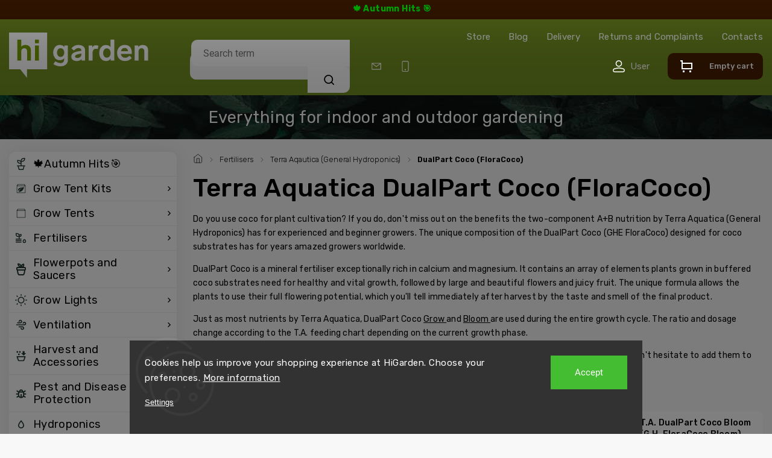

--- FILE ---
content_type: text/html; charset=utf-8
request_url: https://www.higarden.eu/terra-aquatica-dualpart-coco-fertilisers/
body_size: 29568
content:
<!doctype html><html lang="en" dir="ltr" class="header-background-light external-fonts-loaded"><head><meta charset="utf-8" /><meta name="viewport" content="width=device-width,initial-scale=1" /><title>Terra Aquatica DualPart Coco (FloraCoco)</title><link rel="preconnect" href="https://cdn.myshoptet.com" /><link rel="dns-prefetch" href="https://cdn.myshoptet.com" /><link rel="preload" href="https://cdn.myshoptet.com/prj/dist/master/cms/libs/jquery/jquery-1.11.3.min.js" as="script" /><link href="https://cdn.myshoptet.com/prj/dist/master/cms/templates/frontend_templates/shared/css/font-face/roboto.css" rel="stylesheet"><script>
dataLayer = [];
dataLayer.push({'shoptet' : {
    "pageType": "category",
    "currency": "EUR",
    "currencyInfo": {
        "decimalSeparator": ",",
        "exchangeRate": 1,
        "priceDecimalPlaces": 2,
        "symbol": "\u20ac",
        "symbolLeft": 1,
        "thousandSeparator": " "
    },
    "language": "en",
    "projectId": 514804,
    "category": {
        "guid": "0dee3945-6cce-11e9-a065-0cc47a6c92bc",
        "path": "Fertilisers and Additives | Terra Aquatica (General Hydroponics) Fertilisers | Terra Aquatica DualPart Coco (FloraCoco)",
        "parentCategoryGuid": "0dea76f1-6cce-11e9-a065-0cc47a6c92bc"
    },
    "cartInfo": {
        "id": null,
        "freeShipping": false,
        "leftToFreeGift": {
            "formattedPrice": "\u20ac0",
            "priceLeft": 0
        },
        "freeGift": false,
        "leftToFreeShipping": {
            "priceLeft": null,
            "dependOnRegion": null,
            "formattedPrice": null
        },
        "discountCoupon": [],
        "getNoBillingShippingPrice": {
            "withoutVat": 0,
            "vat": 0,
            "withVat": 0
        },
        "cartItems": [],
        "taxMode": "ORDINARY"
    },
    "cart": [],
    "customer": {
        "priceRatio": 1,
        "priceListId": 1,
        "groupId": null,
        "registered": false,
        "mainAccount": false
    }
}});
dataLayer.push({'cookie_consent' : {
    "marketing": "denied",
    "analytics": "denied"
}});
document.addEventListener('DOMContentLoaded', function() {
    shoptet.consent.onAccept(function(agreements) {
        if (agreements.length == 0) {
            return;
        }
        dataLayer.push({
            'cookie_consent' : {
                'marketing' : (agreements.includes(shoptet.config.cookiesConsentOptPersonalisation)
                    ? 'granted' : 'denied'),
                'analytics': (agreements.includes(shoptet.config.cookiesConsentOptAnalytics)
                    ? 'granted' : 'denied')
            },
            'event': 'cookie_consent'
        });
    });
});
</script>

<!-- Google Tag Manager -->
<script>(function(w,d,s,l,i){w[l]=w[l]||[];w[l].push({'gtm.start':
new Date().getTime(),event:'gtm.js'});var f=d.getElementsByTagName(s)[0],
j=d.createElement(s),dl=l!='dataLayer'?'&l='+l:'';j.async=true;j.src=
'https://www.googletagmanager.com/gtm.js?id='+i+dl;f.parentNode.insertBefore(j,f);
})(window,document,'script','dataLayer','GTM-XXXXXX');</script>
<!-- End Google Tag Manager -->

<meta property="og:type" content="website"><meta property="og:site_name" content="higarden.eu"><meta property="og:url" content="https://www.higarden.eu/terra-aquatica-dualpart-coco-fertilisers/"><meta property="og:title" content="Terra Aquatica DualPart Coco (FloraCoco)"><meta name="author" content="higarden.eu"><meta name="web_author" content="Shoptet.cz"><meta name="dcterms.rightsHolder" content="www.higarden.eu"><meta name="robots" content="index,follow"><meta property="og:image" content="https://cdn.myshoptet.com/usr/www.higarden.eu/user/front_images/hp.png?t=1762342205"><meta property="og:description" content="Terra Aquatica DualPart Coco (FloraCoco), higarden.eu"><meta name="description" content="Terra Aquatica DualPart Coco (FloraCoco), higarden.eu"><style>:root {--color-primary: #769C00;--color-primary-h: 75;--color-primary-s: 100%;--color-primary-l: 31%;--color-primary-hover: #769C00;--color-primary-hover-h: 75;--color-primary-hover-s: 100%;--color-primary-hover-l: 31%;--color-secondary: #769C00;--color-secondary-h: 75;--color-secondary-s: 100%;--color-secondary-l: 31%;--color-secondary-hover: #62470B;--color-secondary-hover-h: 41;--color-secondary-hover-s: 80%;--color-secondary-hover-l: 21%;--color-tertiary: #769C00;--color-tertiary-h: 75;--color-tertiary-s: 100%;--color-tertiary-l: 31%;--color-tertiary-hover: #769C00;--color-tertiary-hover-h: 75;--color-tertiary-hover-s: 100%;--color-tertiary-hover-l: 31%;--color-header-background: #ffffff;--template-font: "Roboto";--template-headings-font: "Roboto";--header-background-url: url("[data-uri]");--cookies-notice-background: #1A1937;--cookies-notice-color: #F8FAFB;--cookies-notice-button-hover: #f5f5f5;--cookies-notice-link-hover: #27263f;--templates-update-management-preview-mode-content: "Template update preview is active for your browser."}</style>
    <script>var shoptet = shoptet || {};</script>
    <script src="https://cdn.myshoptet.com/prj/dist/master/shop/dist/main-3g-header.js.b3b3f48cd33902743054.js"></script>
<!-- User include --><!-- service 659(306) html code header -->
<link rel="stylesheet" type="text/css" href="https://cdn.myshoptet.com/usr/fvstudio.myshoptet.com/user/documents/showmore/fv-studio-app-showmore.css?v=21.10.1">

<!-- service 1240(857) html code header -->
<script>
var host = "www.higarden.eu".replace(/(\.|\/|www)/g, '');
var src = "https://gateway.saimon.ai/" + host + "/loader.js"
var saimonScript = document.createElement('script');
saimonScript.src = src;
saimonScript.async = true;
saimonScript.fetchPriority = "high";
document.head.appendChild(saimonScript);

var timestamp = localStorage.getItem("sai-last-search");
var now = Date.now();

if (parseInt(timestamp) >= (now - 60 * 1000)) {
  document.documentElement.classList.add("--sai-search--active");
}
</script>

<style>
.--sai-search--active .in-vyhledavani #content {
	min-height: 90vh;
}

.--sai-search--active body:not(.--sai-result-page--inactive) #content .search-results-groups, 
.--sai-search--active body:not(.--sai-result-page--inactive) #content #products-found { 
	display: none; 
}
#sai--search-result-page #products-found,
#sai--search-result-page .search-results-groups{
	display: block !important; 
}
</style>
<!-- project html code header -->
<link rel="dns-prefetch" href="https://app.higarden.eu">
<link rel="preconnect" href="https://app.higarden.eu" crossorigin>

<script>(function(w,d,s,l,i){w[l]=w[l]||[];w[l].push({'gtm.start': new Date().getTime(),event:'gtm.js'});var f=d.getElementsByTagName(s)[0], j=d.createElement(s),dl=l!='dataLayer'?'&l='+l:'';j.async=true;j.src= 'https://nxa.higarden.eu/gtm.js?id='+i+dl;f.parentNode.insertBefore(j,f); })(window,document,'script','dataLayer','GTM-P277PSV7');</script>
<!-- <link rel="stylesheet" href="/user/documents/upload/DMupravy/higarden.cz.css?80">
<link href="https://fonts.googleapis.com/css2?family=Montserrat:ital,wght@0,200;0,300;0,400;0,500;0,600;0,700;0,800;1,300;1,400;1,500;1,600;1,700&display=swap" rel="stylesheet">
<link href="https://fonts.googleapis.com/css2?family=Ubuntu:wght@500&display=swap" rel="stylesheet">
<link href="/user/documents/higarden.css?24" rel="stylesheet" />

<link rel="stylesheet" href="/user/documents/style.css?v=2.1141111" />
<style>
.empty-cart-boxes .desktop_header{display:none;}
.empty-cart-boxes .top-navigation-contacts{display:none;}
.usp-top{margin-top:25px;}
.roz-obj-class #OPHWidgetWrapp, .roz-obj-class .cookie-ag-wrap, .roz-obj-class #botbutton{z-index:1!important;}
.site-msg{color:#fff;background-color:#633b14;}
.site-msg .close::before, .site-msg .close::after{background:#fff;}
@media(min-width:768px){
.site-msg.information .container {max-width: 1378px;}
.site-msg.information{max-width: 100%;opacity: 1;padding: 11px 0;position: relative;z-index: 999999;top: 0;left: 0;}
}
@media(max-width:409px){
.products-block>div a.btn.btn-primary, .products-block>div .btn.btn-cart, .products-block>div.product .p-tools button.btn.btn-cart{padding:11px 9px;width:auto;}
}
@media(max-width:382px){
.products-block>div .p .p-in{padding:5px 10px 10px;}
}

@media(max-width:360px){
.price-standard>span{font-size:11px;}
.products-block.products .p .price strong{font-size:14px;}
}
@media(max-width:350px){
.products-block>div .btn.btn-cart::before{display:none;}
.products-block>div.product .p-tools{flex-basis:auto;}
}

.datab {
  margin-top : 6pt;
  overflow-x: auto;
  overflow-y: hidden;
}
.datab table tr:nth-child(even) {
  background-color: #f2f2f2;
}
.datab table thead tr {
  background-color : #2c3e50;
  padding : 8pt !important;
}
.datab table thead tr th {
  cursor: pointer;
}
.datab table th {
  padding : 3pt;
  text-align : left;
}
.datab table td {
  padding : 3pt;
  text-align : center !important;
}
table.sortable thead th:not(.sorttable_sorted):not(.sorttable_sorted_reverse):not(.sorttable_nosort):after {
    content: " \25B4\25BE" ;
    cursor: pointer;
}

.siteCookies__buttonWrap .siteCookies__button.js-cookiesConsentSubmit{font-size:0;}
.siteCookies__buttonWrap .siteCookies__button.js-cookiesConsentSubmit::after{position:relative;top:3px;content:"Ok";font-size:16px;}

.discount-coupon:not(.viditelny) form {
	display: flex;
}

.discount-coupon form .btn {
	padding-left: 15px;
	padding-right: 15px;
}

</style> -->

<link rel="preconnect" href="https://fonts.googleapis.com">
<link rel="preconnect" href="https://fonts.gstatic.com" crossorigin>
<link href="https://fonts.googleapis.com/css2?family=Rubik:ital,wght@0,300..900;1,300..900&display=swap" rel="stylesheet">
<!--<link rel="stylesheet" href="https://cdn.myshoptet.com/usr/shoptet.tomashlad.eu/user/documents/extras/higarden/bootstrap.min.css?v1" />-->
<link rel="stylesheet" href="https://cdn.myshoptet.com/usr/shoptet.tomashlad.eu/user/documents/extras/higarden/jquery-ui.css" />
<link rel="stylesheet" href="https://cdn.myshoptet.com/usr/shoptet.tomashlad.eu/user/documents/extras/shoptet-font/font.css"/>
<link rel="stylesheet" href="https://cdn.myshoptet.com/usr/shoptet.tomashlad.eu/user/documents/extras/higarden/slick.css" />
<link rel="stylesheet" href="https://cdn.myshoptet.com/usr/shoptet.tomashlad.eu/user/documents/extras/higarden/animate.css">
<link rel="stylesheet" href="https://cdn.myshoptet.com/usr/shoptet.tomashlad.eu/user/documents/extras/higarden/screen.min.css?v=0192">

<style>
.products-block.products .product .p .name span {
-webkit-box-orient: vertical; 
}
body .hp-ratings.container .ratings-list .votes-wrap .vote-wrap .vote-content {
display: -webkit-box !important;
  -webkit-line-clamp: 5;
  -webkit-box-orient: vertical;  
  overflow: hidden;
}
.messages {top: unset;}
@media (min-width: 768px) {.header-top>div {flex: unset;}}
.msgokWidget--popup .msgokWidget__placeholder {min-width: unset !important;}
</style>

<style>
@media (max-width: 480px) {
.lb-product {width: calc(50% - 10px) !important;}
}
#OPHWidgetWrapp .OPHWidgetItem {min-height:0;}
#OPHWidgetWrapp .OPHWidgetTable .contentTable tr:first-child td {display:none;}
@media (min-width: 767px) {
#header #navigation {display:none;}
}
@media (max-width: 767px) {
.luigi-ac-others {display:none !important;}
.filter-sections {padding-bottom: 50px;}
.blog-section .blog-posts .slick-dots {position:relative;top:-30px;}
}
body.type-category .content-wrapper-in, body.type-manufacturer-detail .content-wrapper-in, body.type-product .content-wrapper-in {visibility:visible;}
#checkoutSidebar input[type=checkbox]+label {box-sizing:border-box;}
.p-final-price-wrapper .price-standard {display:none;}
#cboxWrapper .advanced-order:not(:has(.sai-ProductWidget)) {padding-bottom: 0px !important;}
#cboxWrapper .advanced-order-suggestion, #cboxWrapper .products-additional {display: block !important;}
#variants .variant-name-wrapper>div:not(.variant-image) .variant-custom-name {-webkit-box-orient: vertical;}
html[lang="en"] #header:after {content: "Everything for indoor and outdoor gardening";}
@media only screen and (max-width: 767px) {
    html[lang="en"] body.type-index #content-wrapper:before {
        content: "Everything for indoor and outdoor gardening";
   }
}
html[lang="en"] #header .top-nav-button:after {content: "User";}
html[lang="en"] .type-category .perex-wrap ul li:before {content: 'Read the article';}
html[lang="en"] footer .custom-footer>div.custom-footer__contact strong:after {content: "Need advice on something? We are here for you!";}
html[lang="en"] .cart-row .col-md-4 h4:after, .ordering-process .checkout-box .btn:after {
    content: "We are here for you!";
}
html[lang="en"] .cart-table .p-name a.show-related:before {
    content: "View related products";
}
.hp-ratings .trustpilot-widget {margin-top: 45px;}
@media (max-width: 768px) {
.hp-ratings .trustpilot-widget {margin-top: 20px;}
}
.blog-section #newsWrapper .news-item .text .title{min-height: 47px;}
.blog-section #newsWrapper .news-item .description {-webkit-box-orient: vertical;}
.products-block .product .pr-action {margin-top: 0;}
@media (max-width: 1200px) {
#checkoutSidebar {top: 0 !important;}
}
</style>

<script>
        (function(w,d,s,r,n){w.TrustpilotObject=n;w[n]=w[n]||function(){(w[n].q=w[n].q||[]).push(arguments)};
            a=d.createElement(s);a.async=1;a.src=r;a.type='text/java'+s;f=d.getElementsByTagName(s)[0];
            f.parentNode.insertBefore(a,f)})(window,document,'script', 'https://invitejs.trustpilot.com/tp.min.js', 'tp');
            tp('register', 'OTIQoQuRLgIpru7b');
</script>

<link rel="stylesheet" href="https://cdn.myshoptet.com/usr/shoptet.tomashlad.eu/user/documents/extras/update1.css?v5">
<style>
.client-table-heading {display:none !important;}
</style>

<!-- TrustBox script -->
<script type="text/javascript" src="//widget.trustpilot.com/bootstrap/v5/tp.widget.bootstrap.min.js" async></script>
<!-- End TrustBox script -->
<!-- /User include --><link rel="shortcut icon" href="/favicon.ico" type="image/x-icon" /><link rel="canonical" href="https://www.higarden.eu/terra-aquatica-dualpart-coco-fertilisers/" /><style>/* custom background */@media (min-width: 992px) {body {background-color: #f4f4f4 ;background-position: left top;background-repeat: repeat !important;background-attachment: fixed;}}</style>    <!-- Global site tag (gtag.js) - Google Analytics -->
    <script async src="https://www.googletagmanager.com/gtag/js?id=G-8KHCXYC1S2"></script>
    <script>
        
        window.dataLayer = window.dataLayer || [];
        function gtag(){dataLayer.push(arguments);}
        

                    console.debug('default consent data');

            gtag('consent', 'default', {"ad_storage":"denied","analytics_storage":"denied","ad_user_data":"denied","ad_personalization":"denied","wait_for_update":500});
            dataLayer.push({
                'event': 'default_consent'
            });
        
        gtag('js', new Date());

        
                gtag('config', 'G-8KHCXYC1S2', {"groups":"GA4","send_page_view":false,"content_group":"category","currency":"EUR","page_language":"en"});
        
        
        
        
        
        
                    gtag('event', 'page_view', {"send_to":"GA4","page_language":"en","content_group":"category","currency":"EUR"});
        
        
        
        
        
        
        
        
        
        
        
        
        
        document.addEventListener('DOMContentLoaded', function() {
            if (typeof shoptet.tracking !== 'undefined') {
                for (var id in shoptet.tracking.bannersList) {
                    gtag('event', 'view_promotion', {
                        "send_to": "UA",
                        "promotions": [
                            {
                                "id": shoptet.tracking.bannersList[id].id,
                                "name": shoptet.tracking.bannersList[id].name,
                                "position": shoptet.tracking.bannersList[id].position
                            }
                        ]
                    });
                }
            }

            shoptet.consent.onAccept(function(agreements) {
                if (agreements.length !== 0) {
                    console.debug('gtag consent accept');
                    var gtagConsentPayload =  {
                        'ad_storage': agreements.includes(shoptet.config.cookiesConsentOptPersonalisation)
                            ? 'granted' : 'denied',
                        'analytics_storage': agreements.includes(shoptet.config.cookiesConsentOptAnalytics)
                            ? 'granted' : 'denied',
                                                                                                'ad_user_data': agreements.includes(shoptet.config.cookiesConsentOptPersonalisation)
                            ? 'granted' : 'denied',
                        'ad_personalization': agreements.includes(shoptet.config.cookiesConsentOptPersonalisation)
                            ? 'granted' : 'denied',
                        };
                    console.debug('update consent data', gtagConsentPayload);
                    gtag('consent', 'update', gtagConsentPayload);
                    dataLayer.push(
                        { 'event': 'update_consent' }
                    );
                }
            });
        });
    </script>
</head><body class="desktop id-9141 in-terra-aquatica-dualpart-coco-fertilisers template-11 type-category multiple-columns-body columns-3 blank-mode blank-mode-css ums_a11y_category_page--off ums_discussion_rating_forms--off ums_a11y_pagination--on mobile-header-version-1">
        <div id="fb-root"></div>
        <script>
            window.fbAsyncInit = function() {
                FB.init({
//                    appId            : 'your-app-id',
                    autoLogAppEvents : true,
                    xfbml            : true,
                    version          : 'v19.0'
                });
            };
        </script>
        <script async defer crossorigin="anonymous" src="https://connect.facebook.net/en_US/sdk.js"></script>
<!-- Google Tag Manager (noscript) -->
<noscript><iframe src="https://www.googletagmanager.com/ns.html?id=GTM-XXXXXX"
height="0" width="0" style="display:none;visibility:hidden"></iframe></noscript>
<!-- End Google Tag Manager (noscript) -->

    <div class="siteCookies siteCookies--bottom siteCookies--dark js-siteCookies" role="dialog" data-testid="cookiesPopup" data-nosnippet>
        <div class="siteCookies__form">
            <div class="siteCookies__content">
                <div class="siteCookies__text">
                    Cookies help us improve your shopping experience at HiGarden. Choose your preferences. <a href="/privacy-policy/">More information</a><br />
<div id="gtx-trans" style="position: absolute; left: -117px; top: 47.5417px;"> </div>
                </div>
                <p class="siteCookies__links">
                    <button class="siteCookies__link js-cookies-settings" aria-label="Cookies settings" data-testid="cookiesSettings">Settings</button>
                </p>
            </div>
            <div class="siteCookies__buttonWrap">
                                <button class="siteCookies__button js-cookiesConsentSubmit" value="all" aria-label="Accept cookies" data-testid="buttonCookiesAccept">Accept</button>
            </div>
        </div>
        <script>
            document.addEventListener("DOMContentLoaded", () => {
                const siteCookies = document.querySelector('.js-siteCookies');
                document.addEventListener("scroll", shoptet.common.throttle(() => {
                    const st = document.documentElement.scrollTop;
                    if (st > 1) {
                        siteCookies.classList.add('siteCookies--scrolled');
                    } else {
                        siteCookies.classList.remove('siteCookies--scrolled');
                    }
                }, 100));
            });
        </script>
    </div>
<a href="#content" class="skip-link sr-only">Skip to content</a><div class="overall-wrapper"><div class="site-msg information"><div class="container"><div class="text"><a href="/autumn-hits/" style="color: #00ff00 !important;"><b>🍁 Autumn Hits 🎯</b></a></div><div class="close js-close-information-msg"></div></div></div><div class="user-action"><div class="container"><div class="user-action-in"><div class="user-action-login popup-widget login-widget"><div class="popup-widget-inner"><h2>Login to your account</h2><div id="customerLogin"><form action="/action/Customer/Login/" method="post" id="formLoginIncluded" class="csrf-enabled" data-testid="formLogin"><input type="hidden" name="referer" value="" /><div class="form-group"><div class="input-wrapper email js-validated-element-wrapper no-label"><input type="email" name="email" class="form-control" placeholder="E-mail Address (eg. John@myemail.com)" data-testid="inputEmail" autocomplete="email" required /></div></div><div class="form-group"><div class="input-wrapper password js-validated-element-wrapper no-label"><input type="password" name="password" class="form-control" placeholder="Password" data-testid="inputPassword" autocomplete="current-password" required /><span class="no-display">You cannot fill out this field</span><input type="text" name="surname" value="" class="no-display" /></div></div><div class="form-group"><div class="login-wrapper"><button type="submit" class="btn btn-secondary btn-text btn-login" data-testid="buttonSubmit">Login</button><div class="password-helper"><a href="/registration/" data-testid="signup" rel="nofollow">New registration</a><a href="/client-center/forgotten-password/" rel="nofollow">Forgotten password</a></div></div></div><div class="social-login-buttons"><div class="social-login-buttons-divider"><span>or</span></div><div class="form-group"><a href="/action/Social/login/?provider=Google" class="login-btn google" rel="nofollow"><span class="login-google-icon"></span><strong>Login with Google</strong></a></div></div></form>
</div></div></div>
    <div id="cart-widget" class="user-action-cart popup-widget cart-widget loader-wrapper" data-testid="popupCartWidget" role="dialog" aria-hidden="true"><div class="popup-widget-inner cart-widget-inner place-cart-here"><div class="loader-overlay"><div class="loader"></div></div></div><div class="cart-widget-button"><a href="/cart/" class="btn btn-conversion" id="continue-order-button" rel="nofollow" data-testid="buttonNextStep">Proceed to cart</a></div></div></div>
</div></div><div class="top-navigation-bar" data-testid="topNavigationBar">

    <div class="container">

        <div class="top-navigation-contacts">
            <strong>Customer support:</strong><a href="tel:+420770321565" class="project-phone" aria-label="Call +420770321565" data-testid="contactboxPhone"><span>+420 770 321 565</span></a><a href="mailto:info@higarden.eu" class="project-email" data-testid="contactboxEmail"><span>info@higarden.eu</span></a>        </div>

                            <div class="top-navigation-menu">
                <div class="top-navigation-menu-trigger"></div>
                <ul class="top-navigation-bar-menu">
                                            <li class="top-navigation-menu-item-8860">
                            <a href="/store/">Store</a>
                        </li>
                                            <li class="top-navigation-menu-item-13002">
                            <a href="/blog/">Blog</a>
                        </li>
                                            <li class="top-navigation-menu-item-7148">
                            <a href="/delivery/">Delivery</a>
                        </li>
                                            <li class="top-navigation-menu-item-8870">
                            <a href="/returns-and-complaints/">Returns and Complaints</a>
                        </li>
                                            <li class="top-navigation-menu-item-29">
                            <a href="/contacts/">Contacts</a>
                        </li>
                                    </ul>
                <ul class="top-navigation-bar-menu-helper"></ul>
            </div>
        
        <div class="top-navigation-tools top-navigation-tools--language">
            <div class="responsive-tools">
                <a href="#" class="toggle-window" data-target="search" aria-label="Search" data-testid="linkSearchIcon"></a>
                                                            <a href="#" class="toggle-window" data-target="login"></a>
                                                    <a href="#" class="toggle-window" data-target="navigation" aria-label="Menu" data-testid="hamburgerMenu"></a>
            </div>
                        <a href="/login/?backTo=%2Fterra-aquatica-dualpart-coco-fertilisers%2F" class="top-nav-button top-nav-button-login primary login toggle-window" data-target="login" data-testid="signin" rel="nofollow"><span>Login</span></a>        </div>

    </div>

</div>
<header id="header"><div class="container navigation-wrapper">
    <div class="header-top">
        <div class="site-name-wrapper">
            <div class="site-name"><a href="/" data-testid="linkWebsiteLogo"><img src="https://cdn.myshoptet.com/usr/www.higarden.eu/user/logos/logo-1.svg" alt="higarden.eu" fetchpriority="low" /></a></div>        </div>
        <div class="search" itemscope itemtype="https://schema.org/WebSite">
            <meta itemprop="headline" content="Terra Aquatica DualPart Coco (FloraCoco)"/><meta itemprop="url" content="https://www.higarden.eu"/><meta itemprop="text" content="Terra Aquatica DualPart Coco (FloraCoco), higarden.eu"/>            <form action="/action/ProductSearch/prepareString/" method="post"
    id="formSearchForm" class="search-form compact-form js-search-main"
    itemprop="potentialAction" itemscope itemtype="https://schema.org/SearchAction" data-testid="searchForm">
    <fieldset>
        <meta itemprop="target"
            content="https://www.higarden.eu/search/?string={string}"/>
        <input type="hidden" name="language" value="en"/>
        
            
<input
    type="search"
    name="string"
        class="query-input form-control search-input js-search-input"
    placeholder="Search term"
    autocomplete="off"
    required
    itemprop="query-input"
    aria-label="Search"
    data-testid="searchInput"
>
            <button type="submit" class="btn btn-default" data-testid="searchBtn">Search</button>
        
    </fieldset>
</form>
        </div>
        <div class="navigation-buttons">
                
    <a href="/cart/" class="btn btn-icon toggle-window cart-count" data-target="cart" data-hover="true" data-redirect="true" data-testid="headerCart" rel="nofollow" aria-haspopup="dialog" aria-expanded="false" aria-controls="cart-widget">
        
                <span class="sr-only">Shopping cart</span>
        
            <span class="cart-price visible-lg-inline-block" data-testid="headerCartPrice">
                                    Empty cart                            </span>
        
    
            </a>
        </div>
    </div>
    <nav id="navigation" aria-label="Main menu" data-collapsible="true"><div class="navigation-in menu"><ul class="menu-level-1" role="menubar" data-testid="headerMenuItems"><li class="menu-item-16249" role="none"><a href="/autumn-hits/" data-testid="headerMenuItem" role="menuitem" aria-expanded="false"><b>🍁Autumn Hits🎯</b></a></li>
<li class="menu-item-9555 ext" role="none"><a href="/grow-tent-kits/" data-testid="headerMenuItem" role="menuitem" aria-haspopup="true" aria-expanded="false"><b>Grow Tent Kits</b><span class="submenu-arrow"></span></a><ul class="menu-level-2" aria-label="Grow Tent Kits" tabindex="-1" role="menu"><li class="menu-item-15061" role="none"><div class="menu-no-image"><a href="/propagator-kits/" data-testid="headerMenuItem" role="menuitem"><span>Propagator Kits</span></a>
                        </div></li><li class="menu-item-13718 has-third-level" role="none"><div class="menu-no-image"><a href="/led-kits/" data-testid="headerMenuItem" role="menuitem"><span>LED Kits</span></a>
                                                    <ul class="menu-level-3" role="menu">
                                                                    <li class="menu-item-16207" role="none">
                                        <a href="/sanlight-led-kits/" data-testid="headerMenuItem" role="menuitem">
                                            Sanlight LED Kits</a>,                                    </li>
                                                                    <li class="menu-item-14904" role="none">
                                        <a href="/100w-led-kits/" data-testid="headerMenuItem" role="menuitem">
                                            100W LED Kits</a>,                                    </li>
                                                                    <li class="menu-item-14907" role="none">
                                        <a href="/200w-led-kits/" data-testid="headerMenuItem" role="menuitem">
                                            200W LED Kits</a>,                                    </li>
                                                                    <li class="menu-item-14910" role="none">
                                        <a href="/300w-led-kits/" data-testid="headerMenuItem" role="menuitem">
                                            300W LED Kits</a>,                                    </li>
                                                                    <li class="menu-item-16204" role="none">
                                        <a href="/500w-led-kits/" data-testid="headerMenuItem" role="menuitem">
                                            500W LED Kits</a>,                                    </li>
                                                                    <li class="menu-item-14916" role="none">
                                        <a href="/600w-led-kits/" data-testid="headerMenuItem" role="menuitem">
                                            720W LED Kits</a>,                                    </li>
                                                                    <li class="menu-item-14925" role="none">
                                        <a href="/1000w-led-kits/" data-testid="headerMenuItem" role="menuitem">
                                            1000W LED Kits</a>,                                    </li>
                                                                    <li class="menu-item-16198" role="none">
                                        <a href="/2x-720w-led-kits/" data-testid="headerMenuItem" role="menuitem">
                                            2x 720W LED Kits</a>,                                    </li>
                                                                    <li class="menu-item-16201" role="none">
                                        <a href="/4x-720w-led-kits/" data-testid="headerMenuItem" role="menuitem">
                                            4x 720W LED Kits</a>                                    </li>
                                                            </ul>
                        </div></li><li class="menu-item-13359 has-third-level" role="none"><div class="menu-no-image"><a href="/complete-kits/" data-testid="headerMenuItem" role="menuitem"><span>Complete Kits</span></a>
                                                    <ul class="menu-level-3" role="menu">
                                                                    <li class="menu-item-15033" role="none">
                                        <a href="/hps-kits/" data-testid="headerMenuItem" role="menuitem">
                                            HPS Kits</a>                                    </li>
                                                            </ul>
                        </div></li></ul></li>
<li class="menu-item-8762 ext" role="none"><a href="/grow-tents/" data-testid="headerMenuItem" role="menuitem" aria-haspopup="true" aria-expanded="false"><b>Grow Tents</b><span class="submenu-arrow"></span></a><ul class="menu-level-2" aria-label="Grow Tents" tabindex="-1" role="menu"><li class="menu-item-8763 has-third-level" role="none"><div class="menu-no-image"><a href="/budbox-grow-tents/" data-testid="headerMenuItem" role="menuitem"><span>BudBox</span></a>
                                                    <ul class="menu-level-3" role="menu">
                                                                    <li class="menu-item-15337" role="none">
                                        <a href="/budbox-white/" data-testid="headerMenuItem" role="menuitem">
                                            BudBox PRO WHITE</a>,                                    </li>
                                                                    <li class="menu-item-15340" role="none">
                                        <a href="/budbox-silver/" data-testid="headerMenuItem" role="menuitem">
                                            BudBox PRO SILVER</a>,                                    </li>
                                                                    <li class="menu-item-15370" role="none">
                                        <a href="/budbox-lite/" data-testid="headerMenuItem" role="menuitem">
                                            BudBox LITE Grow Tents</a>                                    </li>
                                                            </ul>
                        </div></li><li class="menu-item-16192" role="none"><div class="menu-no-image"><a href="/urbanbox/" data-testid="headerMenuItem" role="menuitem"><span>URBANBOX</span></a>
                        </div></li><li class="menu-item-16154" role="none"><div class="menu-no-image"><a href="/guerilla-growbox/" data-testid="headerMenuItem" role="menuitem"><span>Guerilla</span></a>
                        </div></li><li class="menu-item-8868 has-third-level" role="none"><div class="menu-no-image"><a href="/garden-highpro-probox-grow-tents/" data-testid="headerMenuItem" role="menuitem"><span>PROBOX</span></a>
                                                    <ul class="menu-level-3" role="menu">
                                                                    <li class="menu-item-14880" role="none">
                                        <a href="/probox-propagator/" data-testid="headerMenuItem" role="menuitem">
                                            PROPAGATOR</a>,                                    </li>
                                                                    <li class="menu-item-14874" role="none">
                                        <a href="/probox-basic/" data-testid="headerMenuItem" role="menuitem">
                                            BASIC</a>,                                    </li>
                                                                    <li class="menu-item-14886" role="none">
                                        <a href="/probox-ecopro/" data-testid="headerMenuItem" role="menuitem">
                                            ECOPRO</a>,                                    </li>
                                                                    <li class="menu-item-14877" role="none">
                                        <a href="/probox-master/" data-testid="headerMenuItem" role="menuitem">
                                            MASTER</a>,                                    </li>
                                                                    <li class="menu-item-14898" role="none">
                                        <a href="/probox-magnum/" data-testid="headerMenuItem" role="menuitem">
                                            MAGNUM</a>,                                    </li>
                                                                    <li class="menu-item-14892" role="none">
                                        <a href="/probox-bunker/" data-testid="headerMenuItem" role="menuitem">
                                            BUNKER</a>                                    </li>
                                                            </ul>
                        </div></li><li class="menu-item-8764 has-third-level" role="none"><div class="menu-no-image"><a href="/homebox-grow-tents/" data-testid="headerMenuItem" role="menuitem"><span>HomeBox</span></a>
                                                    <ul class="menu-level-3" role="menu">
                                                                    <li class="menu-item-8909" role="none">
                                        <a href="/homebox-ambient-grow-tents/" data-testid="headerMenuItem" role="menuitem">
                                            Ambient</a>,                                    </li>
                                                                    <li class="menu-item-8765" role="none">
                                        <a href="/homebox-growlab-grow-tents/" data-testid="headerMenuItem" role="menuitem">
                                            GrowLab/HomeLab</a>,                                    </li>
                                                                    <li class="menu-item-9267" role="none">
                                        <a href="/homebox-vista-grow-tents/" data-testid="headerMenuItem" role="menuitem">
                                            Vista</a>,                                    </li>
                                                                    <li class="menu-item-13889" role="none">
                                        <a href="/accesories-and-spare-parts/" data-testid="headerMenuItem" role="menuitem">
                                            Accesories and Spare Parts</a>                                    </li>
                                                            </ul>
                        </div></li><li class="menu-item-8768 has-third-level" role="none"><div class="menu-no-image"><a href="/mammoth-grow-tents/" data-testid="headerMenuItem" role="menuitem"><span>Mammoth</span></a>
                                                    <ul class="menu-level-3" role="menu">
                                                                    <li class="menu-item-14504" role="none">
                                        <a href="/mammoth-lite-grow-tents/" data-testid="headerMenuItem" role="menuitem">
                                            Lite+</a>,                                    </li>
                                                                    <li class="menu-item-14480" role="none">
                                        <a href="/mammoth-classic-grow-tents/" data-testid="headerMenuItem" role="menuitem">
                                            Classic+</a>,                                    </li>
                                                                    <li class="menu-item-14522" role="none">
                                        <a href="/mammoth-pro-grow-tents/" data-testid="headerMenuItem" role="menuitem">
                                            Pro+</a>,                                    </li>
                                                                    <li class="menu-item-14594" role="none">
                                        <a href="/mammoth-pro-hc-grow-tents/" data-testid="headerMenuItem" role="menuitem">
                                            Pro+ HC</a>,                                    </li>
                                                                    <li class="menu-item-14931" role="none">
                                        <a href="/mammoth-elite-grow-tents/" data-testid="headerMenuItem" role="menuitem">
                                            Elite</a>                                    </li>
                                                            </ul>
                        </div></li><li class="menu-item-14300" role="none"><div class="menu-no-image"><a href="/propagators/" data-testid="headerMenuItem" role="menuitem"><span>Propagators</span></a>
                        </div></li><li class="menu-item-15073 has-third-level" role="none"><div class="menu-no-image"><a href="/secret-jardin-grow-tents/" data-testid="headerMenuItem" role="menuitem"><span>Secret Jardin Grow Tents</span></a>
                                                    <ul class="menu-level-3" role="menu">
                                                                    <li class="menu-item-15079" role="none">
                                        <a href="/secret-jardin-dark-room-grow-tents/" data-testid="headerMenuItem" role="menuitem">
                                            Dark Room</a>,                                    </li>
                                                                    <li class="menu-item-15091" role="none">
                                        <a href="/dark-propagator-grow-tents/" data-testid="headerMenuItem" role="menuitem">
                                            Dark Propagator</a>,                                    </li>
                                                                    <li class="menu-item-15088" role="none">
                                        <a href="/dark-street-grow-tents/" data-testid="headerMenuItem" role="menuitem">
                                            Dark Street Grow Tents</a>,                                    </li>
                                                                    <li class="menu-item-15097" role="none">
                                        <a href="/hydro-shoot-grow-tents/" data-testid="headerMenuItem" role="menuitem">
                                            Hydro Shoot Grow Tents</a>,                                    </li>
                                                                    <li class="menu-item-15094" role="none">
                                        <a href="/accessories-for-secret-jardin-grow-tents/" data-testid="headerMenuItem" role="menuitem">
                                            Accessories</a>                                    </li>
                                                            </ul>
                        </div></li><li class="menu-item-14715" role="none"><div class="menu-no-image"><a href="/spare-accessories-for-grow-tents/" data-testid="headerMenuItem" role="menuitem"><span>Accessories</span></a>
                        </div></li><li class="menu-item-8777" role="none"><div class="menu-no-image"><a href="/support-nets-for-tents/" data-testid="headerMenuItem" role="menuitem"><span>Support Netting</span></a>
                        </div></li><li class="menu-item-15723" role="none"><div class="menu-no-image"><a href="/vf-grow-tents/" data-testid="headerMenuItem" role="menuitem"><span>VF</span></a>
                        </div></li><li class="menu-item-16181" role="none"><div class="menu-no-image"><a href="/trafika-grow-box/" data-testid="headerMenuItem" role="menuitem"><span>Trafika</span></a>
                        </div></li></ul></li>
<li class="menu-item-8612 ext" role="none"><a href="/fertilisers-and-additives/" data-testid="headerMenuItem" role="menuitem" aria-haspopup="true" aria-expanded="false"><b>Fertilisers</b><span class="submenu-arrow"></span></a><ul class="menu-level-2" aria-label="Fertilisers" tabindex="-1" role="menu"><li class="menu-item-9438" role="none"><div class="menu-no-image"><a href="/discounted-kits/" data-testid="headerMenuItem" role="menuitem"><span>Discounted Kits</span></a>
                        </div></li><li class="menu-item-9120 has-third-level" role="none"><div class="menu-no-image"><a href="/bionova-fertilisers/" data-testid="headerMenuItem" role="menuitem"><span>BioNova</span></a>
                                                    <ul class="menu-level-3" role="menu">
                                                                    <li class="menu-item-14561" role="none">
                                        <a href="/bionova-fertiliser-sets/" data-testid="headerMenuItem" role="menuitem">
                                            Fertiliser Sets</a>                                    </li>
                                                            </ul>
                        </div></li><li class="menu-item-8863 has-third-level" role="none"><div class="menu-no-image"><a href="/plagron-fertilisers/" data-testid="headerMenuItem" role="menuitem"><span>Plagron</span></a>
                                                    <ul class="menu-level-3" role="menu">
                                                                    <li class="menu-item-14117" role="none">
                                        <a href="/plagron-alga-organic-fertiliser/" data-testid="headerMenuItem" role="menuitem">
                                            Alga</a>,                                    </li>
                                                                    <li class="menu-item-14123" role="none">
                                        <a href="/plagron-terra-mineral-fertiliser/" data-testid="headerMenuItem" role="menuitem">
                                            Terra</a>,                                    </li>
                                                                    <li class="menu-item-14126" role="none">
                                        <a href="/plagron-cocos/" data-testid="headerMenuItem" role="menuitem">
                                            Cocos</a>,                                    </li>
                                                                    <li class="menu-item-14129" role="none">
                                        <a href="/plagron-hydro/" data-testid="headerMenuItem" role="menuitem">
                                            Hydro</a>,                                    </li>
                                                                    <li class="menu-item-14132" role="none">
                                        <a href="/plagron-supplements/" data-testid="headerMenuItem" role="menuitem">
                                            Supplements</a>                                    </li>
                                                            </ul>
                        </div></li><li class="menu-item-8620 has-third-level" role="none"><div class="menu-no-image"><a href="/biobizz-fertilisers/" data-testid="headerMenuItem" role="menuitem"><span>BioBizz</span></a>
                                                    <ul class="menu-level-3" role="menu">
                                                                    <li class="menu-item-14775" role="none">
                                        <a href="/biobizz-discounted-sets/" data-testid="headerMenuItem" role="menuitem">
                                            Sets</a>                                    </li>
                                                            </ul>
                        </div></li><li class="menu-item-8622 has-third-level" role="none"><div class="menu-no-image"><a href="/canna-fertilisers/" data-testid="headerMenuItem" role="menuitem"><span>Canna</span></a>
                                                    <ul class="menu-level-3" role="menu">
                                                                    <li class="menu-item-8621" role="none">
                                        <a href="/biocanna-fertilisers/" data-testid="headerMenuItem" role="menuitem">
                                            BioCanna</a>                                    </li>
                                                            </ul>
                        </div></li><li class="menu-item-8613" role="none"><div class="menu-no-image"><a href="/advanced-hydroponics-fertilisers/" data-testid="headerMenuItem" role="menuitem"><span>Advanced Hydroponics</span></a>
                        </div></li><li class="menu-item-8920 has-third-level" role="none"><div class="menu-no-image"><a href="/advanced-nutrients-fertilisers/" data-testid="headerMenuItem" role="menuitem"><span>Advanced Nutrients</span></a>
                                                    <ul class="menu-level-3" role="menu">
                                                                    <li class="menu-item-8932" role="none">
                                        <a href="/advanced-nutrients-basic-fertilisers/" data-testid="headerMenuItem" role="menuitem">
                                            Base Fertilisers</a>,                                    </li>
                                                                    <li class="menu-item-8923" role="none">
                                        <a href="/advanced-nutrients-root-stimulators/" data-testid="headerMenuItem" role="menuitem">
                                            Root Stimulators</a>,                                    </li>
                                                                    <li class="menu-item-8926" role="none">
                                        <a href="/advanced-nutrients-bloom-stimulators/" data-testid="headerMenuItem" role="menuitem">
                                            Bloom Stimulators</a>,                                    </li>
                                                                    <li class="menu-item-8929" role="none">
                                        <a href="/bloom-and-growth-stimulators-by-advanced-nutrients/" data-testid="headerMenuItem" role="menuitem">
                                            Bloom and Growth Stimulators</a>,                                    </li>
                                                                    <li class="menu-item-9132" role="none">
                                        <a href="/advanced-nutrients-fertiliser-kits/" data-testid="headerMenuItem" role="menuitem">
                                            Fertiliser Kits</a>                                    </li>
                                                            </ul>
                        </div></li><li class="menu-item-14937 has-third-level" role="none"><div class="menu-no-image"><a href="/shogun-fertilisers/" data-testid="headerMenuItem" role="menuitem"><span>Shogun</span></a>
                                                    <ul class="menu-level-3" role="menu">
                                                                    <li class="menu-item-15636" role="none">
                                        <a href="/kits-shogun-fertilizers/" data-testid="headerMenuItem" role="menuitem">
                                            Kits</a>                                    </li>
                                                            </ul>
                        </div></li><li class="menu-item-14964" role="none"><div class="menu-no-image"><a href="/organics-nutrients-fertilisers/" data-testid="headerMenuItem" role="menuitem"><span>Organics Nutrients</span></a>
                        </div></li><li class="menu-item-15475" role="none"><div class="menu-no-image"><a href="/athena-fertilisers/" data-testid="headerMenuItem" role="menuitem"><span>Athena Fertilisers</span></a>
                        </div></li><li class="menu-item-8880 has-third-level" role="none"><div class="menu-no-image"><a href="/atami-fertilisers/" data-testid="headerMenuItem" role="menuitem"><span>Atami</span></a>
                                                    <ul class="menu-level-3" role="menu">
                                                                    <li class="menu-item-8881" role="none">
                                        <a href="/atami-ata-fertilisers/" data-testid="headerMenuItem" role="menuitem">
                                            ATA</a>,                                    </li>
                                                                    <li class="menu-item-8935" role="none">
                                        <a href="/atami-ata-nrg-organic-fertilisers/" data-testid="headerMenuItem" role="menuitem">
                                            ATA NRG (Organics)</a>,                                    </li>
                                                                    <li class="menu-item-8883" role="none">
                                        <a href="/atami-b-cuzz-fertilisers/" data-testid="headerMenuItem" role="menuitem">
                                            B&#039;cuzz</a>,                                    </li>
                                                                    <li class="menu-item-8971" role="none">
                                        <a href="/atami-fertiliser-sets/" data-testid="headerMenuItem" role="menuitem">
                                            Fertiliser Sets</a>,                                    </li>
                                                                    <li class="menu-item-15687" role="none">
                                        <a href="/premium-plant-powder/" data-testid="headerMenuItem" role="menuitem">
                                            Premium Plant Powder</a>,                                    </li>
                                                                    <li class="menu-item-16187" role="none">
                                        <a href="/nutrients-atami-vgn/" data-testid="headerMenuItem" role="menuitem">
                                            Atami VGN</a>                                    </li>
                                                            </ul>
                        </div></li><li class="menu-item-8911" role="none"><div class="menu-no-image"><a href="/biotabs-nutrients/" data-testid="headerMenuItem" role="menuitem"><span>BioTabs</span></a>
                        </div></li><li class="menu-item-16252" role="none"><div class="menu-no-image"><a href="/eyva/" data-testid="headerMenuItem" role="menuitem"><span>EYVA</span></a>
                        </div></li><li class="menu-item-8623 has-third-level" role="none"><div class="menu-no-image"><a href="/terra-aquatica-general-hydroponics-fertilisers/" data-testid="headerMenuItem" role="menuitem"><span>Terra Aqautica (General Hydroponics)</span></a>
                                                    <ul class="menu-level-3" role="menu">
                                                                    <li class="menu-item-8629" role="none">
                                        <a href="/terra-aquatica-organics-fertilisers/" data-testid="headerMenuItem" role="menuitem">
                                            Organics</a>,                                    </li>
                                                                    <li class="menu-item-8875" role="none">
                                        <a href="/terra-aquatica-tri-part-fertilisers/" data-testid="headerMenuItem" role="menuitem">
                                            Tri Part (Flora)</a>,                                    </li>
                                                                    <li class="menu-item-8873" role="none">
                                        <a href="/terra-aquatica-dualpart-fertilisers/" data-testid="headerMenuItem" role="menuitem">
                                            DualPart (FloraDuo)</a>,                                    </li>
                                                                    <li class="menu-item-8874" role="none">
                                        <a href="/terra-aquatica-novamax--floranova--fertilisers/" data-testid="headerMenuItem" role="menuitem">
                                            NovaMax (FloraNova)</a>,                                    </li>
                                                                    <li class="menu-item-8983" role="none">
                                        <a href="/terra-aquatica-permabloom-fertilisers/" data-testid="headerMenuItem" role="menuitem">
                                            PermaBloom (FloraMato)</a>,                                    </li>
                                                                    <li class="menu-item-9141" role="none">
                                        <a href="/terra-aquatica-dualpart-coco-fertilisers/" class="active" data-testid="headerMenuItem" role="menuitem">
                                            DualPart Coco (FloraCoco)</a>,                                    </li>
                                                                    <li class="menu-item-8625" role="none">
                                        <a href="/terra-aquatica-supplements/" data-testid="headerMenuItem" role="menuitem">
                                            Supplements</a>                                    </li>
                                                            </ul>
                        </div></li><li class="menu-item-9144" role="none"><div class="menu-no-image"><a href="/ghs-powder-feeding-fertilisers/" data-testid="headerMenuItem" role="menuitem"><span>GHS Powder Feeding</span></a>
                        </div></li><li class="menu-item-15442" role="none"><div class="menu-no-image"><a href="/fertilisers-by-the-source/" data-testid="headerMenuItem" role="menuitem"><span>The Source</span></a>
                        </div></li><li class="menu-item-15633" role="none"><div class="menu-no-image"><a href="/florganics-nutrients/" data-testid="headerMenuItem" role="menuitem"><span>Florganics Nutrients</span></a>
                        </div></li><li class="menu-item-8631 has-third-level" role="none"><div class="menu-no-image"><a href="/gold-label-fertilisers/" data-testid="headerMenuItem" role="menuitem"><span>Gold Label</span></a>
                                                    <ul class="menu-level-3" role="menu">
                                                                    <li class="menu-item-9147" role="none">
                                        <a href="/gold-label-fertiliser-kits/" data-testid="headerMenuItem" role="menuitem">
                                            Fertiliser Sets</a>                                    </li>
                                                            </ul>
                        </div></li><li class="menu-item-8884" role="none"><div class="menu-no-image"><a href="/grotek-fertilisers/" data-testid="headerMenuItem" role="menuitem"><span>Grotek</span></a>
                        </div></li><li class="menu-item-8872" role="none"><div class="menu-no-image"><a href="/guanokalong-fertilisers/" data-testid="headerMenuItem" role="menuitem"><span>Guanokalong</span></a>
                        </div></li><li class="menu-item-8639" role="none"><div class="menu-no-image"><a href="/hesi-fertilisers/" data-testid="headerMenuItem" role="menuitem"><span>HESI</span></a>
                        </div></li><li class="menu-item-9138 has-third-level" role="none"><div class="menu-no-image"><a href="/jungle-indabox-fertiliser/" data-testid="headerMenuItem" role="menuitem"><span>Jungle Indabox</span></a>
                                                    <ul class="menu-level-3" role="menu">
                                                                    <li class="menu-item-9450" role="none">
                                        <a href="/jungle-indabox-urban-fertilisers/" data-testid="headerMenuItem" role="menuitem">
                                            Urban</a>,                                    </li>
                                                                    <li class="menu-item-9453" role="none">
                                        <a href="/jungle-indabox-outdoor-fertilisers/" data-testid="headerMenuItem" role="menuitem">
                                            Outdoor</a>,                                    </li>
                                                                    <li class="menu-item-9456" role="none">
                                        <a href="/jungle-indabox-discounted-kits/" data-testid="headerMenuItem" role="menuitem">
                                            Discounted Kits</a>                                    </li>
                                                            </ul>
                        </div></li><li class="menu-item-15742" role="none"><div class="menu-no-image"><a href="/la-pocion-del-brujo/" data-testid="headerMenuItem" role="menuitem"><span>La Poción Del Brujo (by cannaboom)</span></a>
                        </div></li><li class="menu-item-8899" role="none"><div class="menu-no-image"><a href="/metrop-fertilisers/" data-testid="headerMenuItem" role="menuitem"><span>Metrop</span></a>
                        </div></li><li class="menu-item-15766 has-third-level" role="none"><div class="menu-no-image"><a href="/hnojiva-monkey-soil/" data-testid="headerMenuItem" role="menuitem"><span>Monkey Soil</span></a>
                                                    <ul class="menu-level-3" role="menu">
                                                                    <li class="menu-item-15769" role="none">
                                        <a href="/monkey-solid/" data-testid="headerMenuItem" role="menuitem">
                                            Monkey Solid</a>,                                    </li>
                                                                    <li class="menu-item-15784" role="none">
                                        <a href="/monkey-microlife/" data-testid="headerMenuItem" role="menuitem">
                                            Microvida de mono</a>,                                    </li>
                                                                    <li class="menu-item-15787" role="none">
                                        <a href="/monkey-liquids/" data-testid="headerMenuItem" role="menuitem">
                                            Monkey Liquids</a>                                    </li>
                                                            </ul>
                        </div></li><li class="menu-item-15469" role="none"><div class="menu-no-image"><a href="/plant-success/" data-testid="headerMenuItem" role="menuitem"><span>Plant Success</span></a>
                        </div></li><li class="menu-item-15630" role="none"><div class="menu-no-image"><a href="/extreme-gardening-nutrients/" data-testid="headerMenuItem" role="menuitem"><span>Extreme Gardening</span></a>
                        </div></li><li class="menu-item-9318" role="none"><div class="menu-no-image"><a href="/mills-fertilisers/" data-testid="headerMenuItem" role="menuitem"><span>Mills</span></a>
                        </div></li><li class="menu-item-8642" role="none"><div class="menu-no-image"><a href="/superthrive-fertilisers/" data-testid="headerMenuItem" role="menuitem"><span>Superthrive</span></a>
                        </div></li><li class="menu-item-14138 has-third-level" role="none"><div class="menu-no-image"><a href="/other-fertilisers/" data-testid="headerMenuItem" role="menuitem"><span>Other</span></a>
                                                    <ul class="menu-level-3" role="menu">
                                                                    <li class="menu-item-8635" role="none">
                                        <a href="/growth-technology-fertilisers/" data-testid="headerMenuItem" role="menuitem">
                                            Growth Technology</a>                                    </li>
                                                            </ul>
                        </div></li><li class="menu-item-16178" role="none"><div class="menu-no-image"><a href="/aquabella-organics/" data-testid="headerMenuItem" role="menuitem"><span>Aquabella Organics</span></a>
                        </div></li><li class="menu-item-13272" role="none"><div class="menu-no-image"><a href="/soil-fertilisers/" data-testid="headerMenuItem" role="menuitem"><span>Soil Fertilisers</span></a>
                        </div></li><li class="menu-item-13266" role="none"><div class="menu-no-image"><a href="/coco-fertilisers/" data-testid="headerMenuItem" role="menuitem"><span>Coco Fertilisers</span></a>
                        </div></li><li class="menu-item-15841" role="none"><div class="menu-no-image"><a href="/sucha-hnojiva/" data-testid="headerMenuItem" role="menuitem"><span>Dry fertilizers</span></a>
                        </div></li><li class="menu-item-13269" role="none"><div class="menu-no-image"><a href="/fertilisers-for-hydroponics/" data-testid="headerMenuItem" role="menuitem"><span>Hydroponics Fertilisers</span></a>
                        </div></li><li class="menu-item-13278" role="none"><div class="menu-no-image"><a href="/fertilisers-for-cloning-and-seedlings/" data-testid="headerMenuItem" role="menuitem"><span>Cloning and Seedling Fertilisers</span></a>
                        </div></li><li class="menu-item-9531" role="none"><div class="menu-no-image"><a href="/feeding-charts-for-fertilisers/" data-testid="headerMenuItem" role="menuitem"><span>Feeding Charts</span></a>
                        </div></li><li class="menu-item-15717" role="none"><div class="menu-no-image"><a href="/fertilisers-crazy-hills/" data-testid="headerMenuItem" role="menuitem"><span>Crazy Hills</span></a>
                        </div></li><li class="menu-item-16169" role="none"><div class="menu-no-image"><a href="/accessories-fertilisers-and-additives/" data-testid="headerMenuItem" role="menuitem"><span>Accessories</span></a>
                        </div></li><li class="menu-item-16175" role="none"><div class="menu-no-image"><a href="/bio-nutrients-organic-nutrients/" data-testid="headerMenuItem" role="menuitem"><span>Bio / Organic</span></a>
                        </div></li></ul></li>
<li class="menu-item-8674 ext" role="none"><a href="/flowerpots-and-saucers/" data-testid="headerMenuItem" role="menuitem" aria-haspopup="true" aria-expanded="false"><b>Flowerpots and Saucers</b><span class="submenu-arrow"></span></a><ul class="menu-level-2" aria-label="Flowerpots and Saucers" tabindex="-1" role="menu"><li class="menu-item-14667 has-third-level" role="none"><div class="menu-no-image"><a href="/decorative-pots/" data-testid="headerMenuItem" role="menuitem"><span>Decorative Pots</span></a>
                                                    <ul class="menu-level-3" role="menu">
                                                                    <li class="menu-item-14670" role="none">
                                        <a href="/selfwatering-pots/" data-testid="headerMenuItem" role="menuitem">
                                            Self-Watering</a>,                                    </li>
                                                                    <li class="menu-item-14673" role="none">
                                        <a href="/decorative-pots-2/" data-testid="headerMenuItem" role="menuitem">
                                            Decorative</a>,                                    </li>
                                                                    <li class="menu-item-14676" role="none">
                                        <a href="/hanging-planters/" data-testid="headerMenuItem" role="menuitem">
                                            Hanging</a>,                                    </li>
                                                                    <li class="menu-item-14685" role="none">
                                        <a href="/smart-pots/" data-testid="headerMenuItem" role="menuitem">
                                            Smart</a>,                                    </li>
                                                                    <li class="menu-item-14697" role="none">
                                        <a href="/window-boxes/" data-testid="headerMenuItem" role="menuitem">
                                            Window Boxes</a>,                                    </li>
                                                                    <li class="menu-item-14691" role="none">
                                        <a href="/trays-2/" data-testid="headerMenuItem" role="menuitem">
                                            Trays</a>,                                    </li>
                                                                    <li class="menu-item-14679" role="none">
                                        <a href="/accessories-2/" data-testid="headerMenuItem" role="menuitem">
                                            Accessories</a>                                    </li>
                                                            </ul>
                        </div></li><li class="menu-item-8675 has-third-level" role="none"><div class="menu-no-image"><a href="/plastic-pots/" data-testid="headerMenuItem" role="menuitem"><span>Plastic</span></a>
                                                    <ul class="menu-level-3" role="menu">
                                                                    <li class="menu-item-8676" role="none">
                                        <a href="/square-pots/" data-testid="headerMenuItem" role="menuitem">
                                            Square</a>,                                    </li>
                                                                    <li class="menu-item-8677" role="none">
                                        <a href="/round-pots/" data-testid="headerMenuItem" role="menuitem">
                                            Round Pots</a>                                    </li>
                                                            </ul>
                        </div></li><li class="menu-item-8680 has-third-level" role="none"><div class="menu-no-image"><a href="/fabric-pots/" data-testid="headerMenuItem" role="menuitem"><span>Fabric</span></a>
                                                    <ul class="menu-level-3" role="menu">
                                                                    <li class="menu-item-16240" role="none">
                                        <a href="/dirt-bag/" data-testid="headerMenuItem" role="menuitem">
                                            Dirt Bag</a>,                                    </li>
                                                                    <li class="menu-item-13401" role="none">
                                        <a href="/dirtpot/" data-testid="headerMenuItem" role="menuitem">
                                            DirtPot</a>,                                    </li>
                                                                    <li class="menu-item-13233" role="none">
                                        <a href="/gronest-fabric-pots/" data-testid="headerMenuItem" role="menuitem">
                                            Gronest</a>,                                    </li>
                                                                    <li class="menu-item-8682" role="none">
                                        <a href="/root-pouch-fabric-pots/" data-testid="headerMenuItem" role="menuitem">
                                            Root Pouch</a>,                                    </li>
                                                                    <li class="menu-item-16036" role="none">
                                        <a href="/fabrik-pots-pure-pot/" data-testid="headerMenuItem" role="menuitem">
                                            Pure Pot</a>,                                    </li>
                                                                    <li class="menu-item-16027" role="none">
                                        <a href="/textilni-kvetinace-vf/" data-testid="headerMenuItem" role="menuitem">
                                            Textile Flowerpots VF</a>,                                    </li>
                                                                    <li class="menu-item-16015" role="none">
                                        <a href="/textilni-kvetinace-ugro/" data-testid="headerMenuItem" role="menuitem">
                                            Textile flowerpots UGro</a>,                                    </li>
                                                                    <li class="menu-item-16153" role="none">
                                        <a href="/propot/" data-testid="headerMenuItem" role="menuitem">
                                            ProPot</a>,                                    </li>
                                                                    <li class="menu-item-16190" role="none">
                                        <a href="/cali-beds/" data-testid="headerMenuItem" role="menuitem">
                                            CALI BEDS</a>                                    </li>
                                                            </ul>
                        </div></li><li class="menu-item-14312 has-third-level" role="none"><div class="menu-no-image"><a href="/pots-by-hercules/" data-testid="headerMenuItem" role="menuitem"><span>Hercules</span></a>
                                                    <ul class="menu-level-3" role="menu">
                                                                    <li class="menu-item-14318" role="none">
                                        <a href="/net-pots/" data-testid="headerMenuItem" role="menuitem">
                                            Net Pots</a>,                                    </li>
                                                                    <li class="menu-item-14321" role="none">
                                        <a href="/trays-by-hercules/" data-testid="headerMenuItem" role="menuitem">
                                            Trays</a>                                    </li>
                                                            </ul>
                        </div></li><li class="menu-item-8679" role="none"><div class="menu-no-image"><a href="/saucers/" data-testid="headerMenuItem" role="menuitem"><span>Saucers</span></a>
                        </div></li><li class="menu-item-9204" role="none"><div class="menu-no-image"><a href="/big-trays-and-flood-tables/" data-testid="headerMenuItem" role="menuitem"><span>Flood Tables and Big Trays</span></a>
                        </div></li></ul></li>
<li class="menu-item-8699 ext" role="none"><a href="/grow-lights/" data-testid="headerMenuItem" role="menuitem" aria-haspopup="true" aria-expanded="false"><b>Grow Lights</b><span class="submenu-arrow"></span></a><ul class="menu-level-2" aria-label="Grow Lights" tabindex="-1" role="menu"><li class="menu-item-13362" role="none"><div class="menu-no-image"><a href="/lighting-kits/" data-testid="headerMenuItem" role="menuitem"><span>Lighting Kits</span></a>
                        </div></li><li class="menu-item-8905 has-third-level" role="none"><div class="menu-no-image"><a href="/led-grow-lights/" data-testid="headerMenuItem" role="menuitem"><span>LED lights</span></a>
                                                    <ul class="menu-level-3" role="menu">
                                                                    <li class="menu-item-16237" role="none">
                                        <a href="/720w-led-grow-lights/" data-testid="headerMenuItem" role="menuitem">
                                            720W LED Grow Lights</a>,                                    </li>
                                                                    <li class="menu-item-14180" role="none">
                                        <a href="/led-grow-lights-by-lumatek/" data-testid="headerMenuItem" role="menuitem">
                                            Lumatek</a>,                                    </li>
                                                                    <li class="menu-item-15790" role="none">
                                        <a href="/maxbright-led/" data-testid="headerMenuItem" role="menuitem">
                                            Maxibright</a>,                                    </li>
                                                                    <li class="menu-item-15607" role="none">
                                        <a href="/lumii-black-led/" data-testid="headerMenuItem" role="menuitem">
                                            LUMii Black</a>,                                    </li>
                                                                    <li class="menu-item-16172" role="none">
                                        <a href="/trafika-led-light/" data-testid="headerMenuItem" role="menuitem">
                                            Trafika</a>,                                    </li>
                                                                    <li class="menu-item-15720" role="none">
                                        <a href="/mars-hydro-led-grow-lights/" data-testid="headerMenuItem" role="menuitem">
                                            Mars Hydro</a>,                                    </li>
                                                                    <li class="menu-item-15610" role="none">
                                        <a href="/lazerlite-led/" data-testid="headerMenuItem" role="menuitem">
                                            Lazerlite</a>,                                    </li>
                                                                    <li class="menu-item-15736" role="none">
                                        <a href="/cosmos-led/" data-testid="headerMenuItem" role="menuitem">
                                            Cosmos LED</a>,                                    </li>
                                                                    <li class="menu-item-14276" role="none">
                                        <a href="/led-grow-lights-by-prima-klima-lucilu/" data-testid="headerMenuItem" role="menuitem">
                                            Lucilu</a>,                                    </li>
                                                                    <li class="menu-item-13014" role="none">
                                        <a href="/led-grow-lights-by-tled/" data-testid="headerMenuItem" role="menuitem">
                                            TLED</a>,                                    </li>
                                                                    <li class="menu-item-15997" role="none">
                                        <a href="/hortione/" data-testid="headerMenuItem" role="menuitem">
                                            HortiONE</a>,                                    </li>
                                                                    <li class="menu-item-13545" role="none">
                                        <a href="/sanlight/" data-testid="headerMenuItem" role="menuitem">
                                            SANlight</a>,                                    </li>
                                                                    <li class="menu-item-14216" role="none">
                                        <a href="/led-lights-by-secret-jardin/" data-testid="headerMenuItem" role="menuitem">
                                            Secret Jardin</a>,                                    </li>
                                                                    <li class="menu-item-13805" role="none">
                                        <a href="/led-lights-by-viparspectra/" data-testid="headerMenuItem" role="menuitem">
                                            ViparSpectra</a>,                                    </li>
                                                                    <li class="menu-item-14012" role="none">
                                        <a href="/supplemental-lights/" data-testid="headerMenuItem" role="menuitem">
                                            Supplemental Lights</a>,                                    </li>
                                                                    <li class="menu-item-15015" role="none">
                                        <a href="/other-led-lights/" data-testid="headerMenuItem" role="menuitem">
                                            Other</a>                                    </li>
                                                            </ul>
                        </div></li><li class="menu-item-8728 has-third-level" role="none"><div class="menu-no-image"><a href="/relays-timers-and-control-panels/" data-testid="headerMenuItem" role="menuitem"><span>Relays, Timers and Control Panels</span></a>
                                                    <ul class="menu-level-3" role="menu">
                                                                    <li class="menu-item-14015" role="none">
                                        <a href="/control-panels/" data-testid="headerMenuItem" role="menuitem">
                                            Control Panels</a>,                                    </li>
                                                                    <li class="menu-item-8729" role="none">
                                        <a href="/relays/" data-testid="headerMenuItem" role="menuitem">
                                            Relays</a>,                                    </li>
                                                                    <li class="menu-item-8730" role="none">
                                        <a href="/timer-switches/" data-testid="headerMenuItem" role="menuitem">
                                            Timer Switches</a>                                    </li>
                                                            </ul>
                        </div></li><li class="menu-item-8744 has-third-level" role="none"><div class="menu-no-image"><a href="/hid-bulbs/" data-testid="headerMenuItem" role="menuitem"><span>HID Lamps</span></a>
                                                    <ul class="menu-level-3" role="menu">
                                                                    <li class="menu-item-9111" role="none">
                                        <a href="/hid-lamps-for-the-vegetative-phase/" data-testid="headerMenuItem" role="menuitem">
                                            Vegetative Phase</a>,                                    </li>
                                                                    <li class="menu-item-9108" role="none">
                                        <a href="/hid-lamps-for-the-flowering-phase/" data-testid="headerMenuItem" role="menuitem">
                                            Flowering Phase</a>,                                    </li>
                                                                    <li class="menu-item-9114" role="none">
                                        <a href="/hid-lamps-for-vegetative-and-flowering-phase/" data-testid="headerMenuItem" role="menuitem">
                                            Vegetative and Flowering Phase</a>,                                    </li>
                                                                    <li class="menu-item-13335" role="none">
                                        <a href="/ceramic-metal-halide-lamps-cmh-lamps/" data-testid="headerMenuItem" role="menuitem">
                                            CMH Lamps</a>,                                    </li>
                                                                    <li class="menu-item-8751" role="none">
                                        <a href="/70-watt-hid-lamps/" data-testid="headerMenuItem" role="menuitem">
                                            70 W</a>,                                    </li>
                                                                    <li class="menu-item-8747" role="none">
                                        <a href="/150-watt-hid-lamps/" data-testid="headerMenuItem" role="menuitem">
                                            150 W</a>,                                    </li>
                                                                    <li class="menu-item-8748" role="none">
                                        <a href="/250-watt-hid-lamps/" data-testid="headerMenuItem" role="menuitem">
                                            250 W</a>,                                    </li>
                                                                    <li class="menu-item-8749" role="none">
                                        <a href="/400-watt-hid-lamps/" data-testid="headerMenuItem" role="menuitem">
                                            400 W</a>,                                    </li>
                                                                    <li class="menu-item-8750" role="none">
                                        <a href="/600-watt-hid-lamps/" data-testid="headerMenuItem" role="menuitem">
                                            600 W</a>,                                    </li>
                                                                    <li class="menu-item-9255" role="none">
                                        <a href="/750-watt-hid-lamps/" data-testid="headerMenuItem" role="menuitem">
                                            750 W</a>,                                    </li>
                                                                    <li class="menu-item-8745" role="none">
                                        <a href="/1000-watt-hid-lamps/" data-testid="headerMenuItem" role="menuitem">
                                            1000 W</a>                                    </li>
                                                            </ul>
                        </div></li><li class="menu-item-8907 has-third-level" role="none"><div class="menu-no-image"><a href="/cmh-lamps/" data-testid="headerMenuItem" role="menuitem"><span>CMH lamps</span></a>
                                                    <ul class="menu-level-3" role="menu">
                                                                    <li class="menu-item-14258" role="none">
                                        <a href="/cmh-lamps-by-lumatek/" data-testid="headerMenuItem" role="menuitem">
                                            Lumatek</a>                                    </li>
                                                            </ul>
                        </div></li><li class="menu-item-8702" role="none"><div class="menu-no-image"><a href="/lights-for-seedlings/" data-testid="headerMenuItem" role="menuitem"><span>Lights for Seedlings</span></a>
                        </div></li><li class="menu-item-8704 has-third-level" role="none"><div class="menu-no-image"><a href="/digital-ballasts/" data-testid="headerMenuItem" role="menuitem"><span>Digital Ballasts</span></a>
                                                    <ul class="menu-level-3" role="menu">
                                                                    <li class="menu-item-14009" role="none">
                                        <a href="/digital-ballasts-by-adjust-a-wings/" data-testid="headerMenuItem" role="menuitem">
                                            Adjust A Wings</a>,                                    </li>
                                                                    <li class="menu-item-8709" role="none">
                                        <a href="/digital-ballasts-by-lumatek/" data-testid="headerMenuItem" role="menuitem">
                                            Lumatek</a>,                                    </li>
                                                                    <li class="menu-item-8710" role="none">
                                        <a href="/digital-ballasts-by-lumii/" data-testid="headerMenuItem" role="menuitem">
                                            LUMii</a>,                                    </li>
                                                                    <li class="menu-item-14516" role="none">
                                        <a href="/digital-ballasts-by-spectromaster/" data-testid="headerMenuItem" role="menuitem">
                                            Spectromaster</a>,                                    </li>
                                                                    <li class="menu-item-13227" role="none">
                                        <a href="/digital-ballasts-by-sunpro/" data-testid="headerMenuItem" role="menuitem">
                                            SunPro</a>,                                    </li>
                                                                    <li class="menu-item-15295" role="none">
                                        <a href="/digital-ballasts-by-vdl/" data-testid="headerMenuItem" role="menuitem">
                                            VDL</a>                                    </li>
                                                            </ul>
                        </div></li><li class="menu-item-8715" role="none"><div class="menu-no-image"><a href="/magnetic-ballasts/" data-testid="headerMenuItem" role="menuitem"><span>Magnetic Ballasts</span></a>
                        </div></li><li class="menu-item-8731 has-third-level" role="none"><div class="menu-no-image"><a href="/reflectors/" data-testid="headerMenuItem" role="menuitem"><span>Reflectors</span></a>
                                                    <ul class="menu-level-3" role="menu">
                                                                    <li class="menu-item-8889" role="none">
                                        <a href="/reflectors-adjust-a-wings/" data-testid="headerMenuItem" role="menuitem">
                                            Adjust-a-Wings</a>,                                    </li>
                                                                    <li class="menu-item-8733" role="none">
                                        <a href="/cooltube/" data-testid="headerMenuItem" role="menuitem">
                                            Cooltube</a>,                                    </li>
                                                                    <li class="menu-item-8867" role="none">
                                        <a href="/reflectors-garden-highpro/" data-testid="headerMenuItem" role="menuitem">
                                            Garden Highpro</a>,                                    </li>
                                                                    <li class="menu-item-8734" role="none">
                                        <a href="/reflectors-by-hammer/" data-testid="headerMenuItem" role="menuitem">
                                            Hammer</a>,                                    </li>
                                                                    <li class="menu-item-9031" role="none">
                                        <a href="/reflectors-by-lumatek/" data-testid="headerMenuItem" role="menuitem">
                                            Lumatek</a>,                                    </li>
                                                                    <li class="menu-item-9243" role="none">
                                        <a href="/reflectors-by-lumii/" data-testid="headerMenuItem" role="menuitem">
                                            LUMii</a>,                                    </li>
                                                                    <li class="menu-item-8897" role="none">
                                        <a href="/prima-klima-reflectors/" data-testid="headerMenuItem" role="menuitem">
                                            Prima Klima</a>,                                    </li>
                                                                    <li class="menu-item-8740" role="none">
                                        <a href="/reflectors-by-waveflector/" data-testid="headerMenuItem" role="menuitem">
                                            Waveflector</a>                                    </li>
                                                            </ul>
                        </div></li><li class="menu-item-14619" role="none"><div class="menu-no-image"><a href="/complete-fixtures/" data-testid="headerMenuItem" role="menuitem"><span>Complete Fixtures</span></a>
                        </div></li><li class="menu-item-8701" role="none"><div class="menu-no-image"><a href="/reflective-materials/" data-testid="headerMenuItem" role="menuitem"><span>Reflective Materials</span></a>
                        </div></li><li class="menu-item-8724 has-third-level" role="none"><div class="menu-no-image"><a href="/parts-and-accessories/" data-testid="headerMenuItem" role="menuitem"><span>Parts and Accessories</span></a>
                                                    <ul class="menu-level-3" role="menu">
                                                                    <li class="menu-item-8725" role="none">
                                        <a href="/electric-cables/" data-testid="headerMenuItem" role="menuitem">
                                            Electric Cables</a>,                                    </li>
                                                                    <li class="menu-item-9034" role="none">
                                        <a href="/light-hangers/" data-testid="headerMenuItem" role="menuitem">
                                            Light Hangers</a>,                                    </li>
                                                                    <li class="menu-item-8726" role="none">
                                        <a href="/light-sockets/" data-testid="headerMenuItem" role="menuitem">
                                            Light Sockets</a>,                                    </li>
                                                                    <li class="menu-item-9022" role="none">
                                        <a href="/protective-glasses/" data-testid="headerMenuItem" role="menuitem">
                                            Protective Glasses</a>,                                    </li>
                                                                    <li class="menu-item-8727" role="none">
                                        <a href="/green-lights/" data-testid="headerMenuItem" role="menuitem">
                                            UV Lights</a>                                    </li>
                                                            </ul>
                        </div></li></ul></li>
<li class="menu-item-8821 ext" role="none"><a href="/ventilation/" data-testid="headerMenuItem" role="menuitem" aria-haspopup="true" aria-expanded="false"><b>Ventilation</b><span class="submenu-arrow"></span></a><ul class="menu-level-2" aria-label="Ventilation" tabindex="-1" role="menu"><li class="menu-item-8849 has-third-level" role="none"><div class="menu-no-image"><a href="/circulation-fans/" data-testid="headerMenuItem" role="menuitem"><span>Circulation Fans</span></a>
                                                    <ul class="menu-level-3" role="menu">
                                                                    <li class="menu-item-9099" role="none">
                                        <a href="/clipon-fans/" data-testid="headerMenuItem" role="menuitem">
                                            Clip-On</a>,                                    </li>
                                                                    <li class="menu-item-9096" role="none">
                                        <a href="/floor-fans/" data-testid="headerMenuItem" role="menuitem">
                                            Floor</a>,                                    </li>
                                                                    <li class="menu-item-9093" role="none">
                                        <a href="/pedestal-fans/" data-testid="headerMenuItem" role="menuitem">
                                            Pedestal</a>                                    </li>
                                                            </ul>
                        </div></li><li class="menu-item-8847 has-third-level" role="none"><div class="menu-no-image"><a href="/ventilators/" data-testid="headerMenuItem" role="menuitem"><span>Ventilators</span></a>
                                                    <ul class="menu-level-3" role="menu">
                                                                    <li class="menu-item-15361" role="none">
                                        <a href="/red-scorpion-ventilators/" data-testid="headerMenuItem" role="menuitem">
                                            Red Scorpion Ventilators</a>,                                    </li>
                                                                    <li class="menu-item-8848" role="none">
                                        <a href="/canfan-ruck-ventilators/" data-testid="headerMenuItem" role="menuitem">
                                            Can-Fan RUCK</a>,                                    </li>
                                                                    <li class="menu-item-8852" role="none">
                                        <a href="/prima-klima-ventilators/" data-testid="headerMenuItem" role="menuitem">
                                            Prima Klima</a>,                                    </li>
                                                                    <li class="menu-item-8906" role="none">
                                        <a href="/ram-ventilators/" data-testid="headerMenuItem" role="menuitem">
                                            RAM</a>,                                    </li>
                                                                    <li class="menu-item-8853" role="none">
                                        <a href="/td-mixvent-silent-ventilators/" data-testid="headerMenuItem" role="menuitem">
                                            TD Mixvent / Silent</a>,                                    </li>
                                                                    <li class="menu-item-8854" role="none">
                                        <a href="/torin-ventilators/" data-testid="headerMenuItem" role="menuitem">
                                            Torin</a>,                                    </li>
                                                                    <li class="menu-item-8855" role="none">
                                        <a href="/tt-ventilators/" data-testid="headerMenuItem" role="menuitem">
                                            TT</a>,                                    </li>
                                                                    <li class="menu-item-8858" role="none">
                                        <a href="/vko-ventilators/" data-testid="headerMenuItem" role="menuitem">
                                            VKO</a>,                                    </li>
                                                                    <li class="menu-item-15739" role="none">
                                        <a href="/rhino-ventilators/" data-testid="headerMenuItem" role="menuitem">
                                            Rhino</a>,                                    </li>
                                                                    <li class="menu-item-16213" role="none">
                                        <a href="/trolmaster-2/" data-testid="headerMenuItem" role="menuitem">
                                            Trolmaster</a>                                    </li>
                                                            </ul>
                        </div></li><li class="menu-item-8827 has-third-level" role="none"><div class="menu-no-image"><a href="/carbon-filters/" data-testid="headerMenuItem" role="menuitem"><span>Carbon Filters</span></a>
                                                    <ul class="menu-level-3" role="menu">
                                                                    <li class="menu-item-15364" role="none">
                                        <a href="/red-scorpion-carbon-filters/" data-testid="headerMenuItem" role="menuitem">
                                            Red Scorpion Carbon Filters</a>,                                    </li>
                                                                    <li class="menu-item-16157" role="none">
                                        <a href="/airontek-carbon-filters/" data-testid="headerMenuItem" role="menuitem">
                                            Airontek carbon filters</a>,                                    </li>
                                                                    <li class="menu-item-14090" role="none">
                                        <a href="/carboair-carbon-filters/" data-testid="headerMenuItem" role="menuitem">
                                            CarboAir</a>,                                    </li>
                                                                    <li class="menu-item-8829" role="none">
                                        <a href="/carbon-filters-by-canfilters/" data-testid="headerMenuItem" role="menuitem">
                                            Can-Filters</a>,                                    </li>
                                                                    <li class="menu-item-14826" role="none">
                                        <a href="/grenfox-carbon-filters/" data-testid="headerMenuItem" role="menuitem">
                                            GrenFox</a>,                                    </li>
                                                                    <li class="menu-item-14793" role="none">
                                        <a href="/eco-vf-carbon-filters/" data-testid="headerMenuItem" role="menuitem">
                                            ECO VF</a>,                                    </li>
                                                                    <li class="menu-item-14228" role="none">
                                        <a href="/proeco-vf-carbon-filters/" data-testid="headerMenuItem" role="menuitem">
                                            PRO-ECO VF</a>,                                    </li>
                                                                    <li class="menu-item-15805" role="none">
                                        <a href="/uhlikove-filtry-rhino/" data-testid="headerMenuItem" role="menuitem">
                                            Rhino</a>,                                    </li>
                                                                    <li class="menu-item-13895" role="none">
                                        <a href="/mountain-air-carbon-filters/" data-testid="headerMenuItem" role="menuitem">
                                            Mountain Air</a>,                                    </li>
                                                                    <li class="menu-item-8834" role="none">
                                        <a href="/primaklima-carbon-filters/" data-testid="headerMenuItem" role="menuitem">
                                            PrimaKlima</a>,                                    </li>
                                                                    <li class="menu-item-8893" role="none">
                                        <a href="/proactiv-carbon-filters/" data-testid="headerMenuItem" role="menuitem">
                                            ProActiv</a>,                                    </li>
                                                                    <li class="menu-item-14820" role="none">
                                        <a href="/secret-jardin-carbon-filters/" data-testid="headerMenuItem" role="menuitem">
                                            Secret Jardin</a>,                                    </li>
                                                                    <li class="menu-item-14847" role="none">
                                        <a href="/filter-fabrics/" data-testid="headerMenuItem" role="menuitem">
                                            Filter Fabrics</a>                                    </li>
                                                            </ul>
                        </div></li><li class="menu-item-8836 has-third-level" role="none"><div class="menu-no-image"><a href="/climate-adjustments/" data-testid="headerMenuItem" role="menuitem"><span>Climate Controls</span></a>
                                                    <ul class="menu-level-3" role="menu">
                                                                    <li class="menu-item-8841" role="none">
                                        <a href="/humidifiers/" data-testid="headerMenuItem" role="menuitem">
                                            Humidifiers</a>,                                    </li>
                                                                    <li class="menu-item-8837" role="none">
                                        <a href="/dehumidifiers/" data-testid="headerMenuItem" role="menuitem">
                                            Dehumidifiers</a>,                                    </li>
                                                                    <li class="menu-item-8840" role="none">
                                        <a href="/heating-2/" data-testid="headerMenuItem" role="menuitem">
                                            Heating</a>,                                    </li>
                                                                    <li class="menu-item-8838" role="none">
                                        <a href="/co2/" data-testid="headerMenuItem" role="menuitem">
                                            CO 2</a>,                                    </li>
                                                                    <li class="menu-item-13251" role="none">
                                        <a href="/germicidal-lamps/" data-testid="headerMenuItem" role="menuitem">
                                            Germicidal Lamps</a>,                                    </li>
                                                                    <li class="menu-item-8839" role="none">
                                        <a href="/ionizers-and-ozone-generators/" data-testid="headerMenuItem" role="menuitem">
                                            Ionizers and Ozone Generators</a>,                                    </li>
                                                                    <li class="menu-item-15726" role="none">
                                        <a href="/control-units/" data-testid="headerMenuItem" role="menuitem">
                                            Control units</a>                                    </li>
                                                            </ul>
                        </div></li><li class="menu-item-8842 has-third-level" role="none"><div class="menu-no-image"><a href="/ducting/" data-testid="headerMenuItem" role="menuitem"><span>Ducting</span></a>
                                                    <ul class="menu-level-3" role="menu">
                                                                    <li class="menu-item-15615" role="none">
                                        <a href="/alu-flexible-ducting/" data-testid="headerMenuItem" role="menuitem">
                                            ALU Flexible Ducting</a>,                                    </li>
                                                                    <li class="menu-item-15618" role="none">
                                        <a href="/combi-flexible-ducting/" data-testid="headerMenuItem" role="menuitem">
                                            COMBI Flexible Ducting</a>,                                    </li>
                                                                    <li class="menu-item-15621" role="none">
                                        <a href="/sono-flexible-ducting/" data-testid="headerMenuItem" role="menuitem">
                                            SONO Flexible Ducting</a>,                                    </li>
                                                                    <li class="menu-item-14162" role="none">
                                        <a href="/phonictrap-silent-ducting/" data-testid="headerMenuItem" role="menuitem">
                                            PhonicTrap</a>                                    </li>
                                                            </ul>
                        </div></li><li class="menu-item-8845 has-third-level" role="none"><div class="menu-no-image"><a href="/accessories-for-air-distribution/" data-testid="headerMenuItem" role="menuitem"><span>Accessories for Air Distribution</span></a>
                                                    <ul class="menu-level-3" role="menu">
                                                                    <li class="menu-item-13685" role="none">
                                        <a href="/kebek-disc-valves/" data-testid="headerMenuItem" role="menuitem">
                                            Kebek Disc Valves</a>,                                    </li>
                                                                    <li class="menu-item-13961" role="none">
                                        <a href="/duct-connector-flanges/" data-testid="headerMenuItem" role="menuitem">
                                            Flanges</a>,                                    </li>
                                                                    <li class="menu-item-13964" role="none">
                                        <a href="/air-vent-mesh/" data-testid="headerMenuItem" role="menuitem">
                                            Mesh Screens</a>,                                    </li>
                                                                    <li class="menu-item-13967" role="none">
                                        <a href="/y-ducting-connectors/" data-testid="headerMenuItem" role="menuitem">
                                            Y Connectors</a>,                                    </li>
                                                                    <li class="menu-item-13970" role="none">
                                        <a href="/ducting-reductions/" data-testid="headerMenuItem" role="menuitem">
                                            Reductions</a>,                                    </li>
                                                                    <li class="menu-item-13973" role="none">
                                        <a href="/ducting-connectors/" data-testid="headerMenuItem" role="menuitem">
                                            Connectors</a>,                                    </li>
                                                                    <li class="menu-item-13976" role="none">
                                        <a href="/ducting-clamps/" data-testid="headerMenuItem" role="menuitem">
                                            Clamps</a>,                                    </li>
                                                                    <li class="menu-item-13979" role="none">
                                        <a href="/tconnectors/" data-testid="headerMenuItem" role="menuitem">
                                            T Connectors</a>,                                    </li>
                                                                    <li class="menu-item-13982" role="none">
                                        <a href="/ducting-end-caps/" data-testid="headerMenuItem" role="menuitem">
                                            End Caps</a>                                    </li>
                                                            </ul>
                        </div></li><li class="menu-item-8822 has-third-level" role="none"><div class="menu-no-image"><a href="/odour-neutralisers/" data-testid="headerMenuItem" role="menuitem"><span>Odour Neutralizers</span></a>
                                                    <ul class="menu-level-3" role="menu">
                                                                    <li class="menu-item-8995" role="none">
                                        <a href="/ona/" data-testid="headerMenuItem" role="menuitem">
                                            ONA</a>,                                    </li>
                                                                    <li class="menu-item-9058" role="none">
                                        <a href="/vaportek/" data-testid="headerMenuItem" role="menuitem">
                                            Vaportek</a>,                                    </li>
                                                                    <li class="menu-item-16228" role="none">
                                        <a href="/zerum/" data-testid="headerMenuItem" role="menuitem">
                                            Zerum</a>                                    </li>
                                                            </ul>
                        </div></li><li class="menu-item-8904 has-third-level" role="none"><div class="menu-no-image"><a href="/silencers/" data-testid="headerMenuItem" role="menuitem"><span>Silencers</span></a>
                                                    <ul class="menu-level-3" role="menu">
                                                                    <li class="menu-item-9294" role="none">
                                        <a href="/metal-silencers/" data-testid="headerMenuItem" role="menuitem">
                                            Metal</a>                                    </li>
                                                            </ul>
                        </div></li><li class="menu-item-8823 has-third-level" role="none"><div class="menu-no-image"><a href="/speed-controllers/" data-testid="headerMenuItem" role="menuitem"><span>Speed Controllers</span></a>
                                                    <ul class="menu-level-3" role="menu">
                                                                    <li class="menu-item-13931" role="none">
                                        <a href="/air-pressure-regulators/" data-testid="headerMenuItem" role="menuitem">
                                            Air Pressure Regulators</a>,                                    </li>
                                                                    <li class="menu-item-8824" role="none">
                                        <a href="/humidistats-hygrostats/" data-testid="headerMenuItem" role="menuitem">
                                            Humidistats (Hygrostats)</a>,                                    </li>
                                                                    <li class="menu-item-8825" role="none">
                                        <a href="/speed-controllers-2/" data-testid="headerMenuItem" role="menuitem">
                                            Speed Controllers</a>,                                    </li>
                                                                    <li class="menu-item-8826" role="none">
                                        <a href="/thermostats/" data-testid="headerMenuItem" role="menuitem">
                                            Thermostats</a>                                    </li>
                                                            </ul>
                        </div></li><li class="menu-item-16184" role="none"><div class="menu-no-image"><a href="/ventilation-sets/" data-testid="headerMenuItem" role="menuitem"><span>Ventilation sets</span></a>
                        </div></li></ul></li>
<li class="menu-item-8756 ext" role="none"><a href="/harvest-and-accessories/" data-testid="headerMenuItem" role="menuitem" aria-haspopup="true" aria-expanded="false"><b>Harvest and Accessories</b><span class="submenu-arrow"></span></a><ul class="menu-level-2" aria-label="Harvest and Accessories" tabindex="-1" role="menu"><li class="menu-item-8758" role="none"><div class="menu-no-image"><a href="/scissors/" data-testid="headerMenuItem" role="menuitem"><span>Scissors</span></a>
                        </div></li><li class="menu-item-9636 has-third-level" role="none"><div class="menu-no-image"><a href="/trimmers/" data-testid="headerMenuItem" role="menuitem"><span>Trimmers</span></a>
                                                    <ul class="menu-level-3" role="menu">
                                                                    <li class="menu-item-14808" role="none">
                                        <a href="/electric-trimmers/" data-testid="headerMenuItem" role="menuitem">
                                            Electric</a>,                                    </li>
                                                                    <li class="menu-item-14811" role="none">
                                        <a href="/manual-trimmers/" data-testid="headerMenuItem" role="menuitem">
                                            Manual</a>                                    </li>
                                                            </ul>
                        </div></li><li class="menu-item-8779" role="none"><div class="menu-no-image"><a href="/drying-nets/" data-testid="headerMenuItem" role="menuitem"><span>Drying Nets</span></a>
                        </div></li><li class="menu-item-13907 has-third-level" role="none"><div class="menu-no-image"><a href="/storage/" data-testid="headerMenuItem" role="menuitem"><span>Storage</span></a>
                                                    <ul class="menu-level-3" role="menu">
                                                                    <li class="menu-item-13910" role="none">
                                        <a href="/heat-sealable-and-air-tight-bags/" data-testid="headerMenuItem" role="menuitem">
                                            Heat Sealable and Air-tight Bags</a>,                                    </li>
                                                                    <li class="menu-item-13500" role="none">
                                        <a href="/humidity-control/" data-testid="headerMenuItem" role="menuitem">
                                            Humidity Control</a>,                                    </li>
                                                                    <li class="menu-item-14955" role="none">
                                        <a href="/airtight-containers-by-tightvac/" data-testid="headerMenuItem" role="menuitem">
                                            TightVac</a>,                                    </li>
                                                                    <li class="menu-item-14958" role="none">
                                        <a href="/containers-by-qnubu-california-and-integra-boost/" data-testid="headerMenuItem" role="menuitem">
                                            Qnbu California and Integra Boost</a>,                                    </li>
                                                                    <li class="menu-item-13925" role="none">
                                        <a href="/glass-containers/" data-testid="headerMenuItem" role="menuitem">
                                            Glass Containers</a>,                                    </li>
                                                                    <li class="menu-item-14222" role="none">
                                        <a href="/plastic-bags/" data-testid="headerMenuItem" role="menuitem">
                                            Plastic Bags</a>,                                    </li>
                                                                    <li class="menu-item-14661" role="none">
                                        <a href="/led-display-jars-by-smokus-focus/" data-testid="headerMenuItem" role="menuitem">
                                            Smokus Focus Display Jars</a>                                    </li>
                                                            </ul>
                        </div></li><li class="menu-item-13919 has-third-level" role="none"><div class="menu-no-image"><a href="/pressing-and-extraction/" data-testid="headerMenuItem" role="menuitem"><span>Pressing and Extraction</span></a>
                                                    <ul class="menu-level-3" role="menu">
                                                                    <li class="menu-item-14799" role="none">
                                        <a href="/presses-and-extractors/" data-testid="headerMenuItem" role="menuitem">
                                            Presses and Extractors</a>,                                    </li>
                                                                    <li class="menu-item-14802" role="none">
                                        <a href="/accessories-for-pressing-and-extraction/" data-testid="headerMenuItem" role="menuitem">
                                            Accessories</a>                                    </li>
                                                            </ul>
                        </div></li><li class="menu-item-13790" role="none"><div class="menu-no-image"><a href="/cleaning-products/" data-testid="headerMenuItem" role="menuitem"><span>Cleaning Products</span></a>
                        </div></li><li class="menu-item-14339" role="none"><div class="menu-no-image"><a href="/batteries/" data-testid="headerMenuItem" role="menuitem"><span>Batteries</span></a>
                        </div></li></ul></li>
<li class="menu-item-8760 ext" role="none"><a href="/pest-and-disease-protection/" data-testid="headerMenuItem" role="menuitem" aria-haspopup="true" aria-expanded="false"><b>Pest and Disease Protection</b><span class="submenu-arrow"></span></a><ul class="menu-level-2" aria-label="Pest and Disease Protection" tabindex="-1" role="menu"><li class="menu-item-9040" role="none"><div class="menu-no-image"><a href="/organic-pest-control/" data-testid="headerMenuItem" role="menuitem"><span>Organic Pest Control</span></a>
                        </div></li><li class="menu-item-13296 has-third-level" role="none"><div class="menu-no-image"><a href="/pest-control/" data-testid="headerMenuItem" role="menuitem"><span>Pest Control</span></a>
                                                    <ul class="menu-level-3" role="menu">
                                                                    <li class="menu-item-14402" role="none">
                                        <a href="/plant-pests/" data-testid="headerMenuItem" role="menuitem">
                                            Plant Pests</a>,                                    </li>
                                                                    <li class="menu-item-14417" role="none">
                                        <a href="/other-pests/" data-testid="headerMenuItem" role="menuitem">
                                            Other Pests</a>                                    </li>
                                                            </ul>
                        </div></li><li class="menu-item-13299" role="none"><div class="menu-no-image"><a href="/fungicides/" data-testid="headerMenuItem" role="menuitem"><span>Fungicides</span></a>
                        </div></li><li class="menu-item-14429" role="none"><div class="menu-no-image"><a href="/herbicides/" data-testid="headerMenuItem" role="menuitem"><span>Herbicides</span></a>
                        </div></li><li class="menu-item-14438" role="none"><div class="menu-no-image"><a href="/plant-stimulators/" data-testid="headerMenuItem" role="menuitem"><span>Plant Stimulators</span></a>
                        </div></li></ul></li>
<li class="menu-item-8643 ext" role="none"><a href="/hydroponics/" data-testid="headerMenuItem" role="menuitem" aria-haspopup="true" aria-expanded="false"><b>Hydroponics</b><span class="submenu-arrow"></span></a><ul class="menu-level-2" aria-label="Hydroponics" tabindex="-1" role="menu"><li class="menu-item-9312 has-third-level" role="none"><div class="menu-no-image"><a href="/hydroponic-systems/" data-testid="headerMenuItem" role="menuitem"><span>Hydroponic Systems</span></a>
                                                    <ul class="menu-level-3" role="menu">
                                                                    <li class="menu-item-8648" role="none">
                                        <a href="/autopot-hydroponic-systems/" data-testid="headerMenuItem" role="menuitem">
                                            AutoPot</a>,                                    </li>
                                                                    <li class="menu-item-9150" role="none">
                                        <a href="/alien-hydroponics-hydroponic-systems/" data-testid="headerMenuItem" role="menuitem">
                                            Alien Hydroponics</a>,                                    </li>
                                                                    <li class="menu-item-8652" role="none">
                                        <a href="/terra-aquatica-general-hydroponics-hydroponic-systems/" data-testid="headerMenuItem" role="menuitem">
                                            Terra Aquatica (General Hydroponics)</a>,                                    </li>
                                                                    <li class="menu-item-8657" role="none">
                                        <a href="/nft-hydroponic-systems/" data-testid="headerMenuItem" role="menuitem">
                                            NFT</a>,                                    </li>
                                                                    <li class="menu-item-15319" role="none">
                                        <a href="/plant-t-hydroponic-systems/" data-testid="headerMenuItem" role="menuitem">
                                            PLANT!T Hydroponic Systems</a>                                    </li>
                                                            </ul>
                        </div></li><li class="menu-item-8663 has-third-level" role="none"><div class="menu-no-image"><a href="/irrigation/" data-testid="headerMenuItem" role="menuitem"><span>Irrigation</span></a>
                                                    <ul class="menu-level-3" role="menu">
                                                                    <li class="menu-item-13904" role="none">
                                        <a href="/water-distribution/" data-testid="headerMenuItem" role="menuitem">
                                            Water Distribution</a>,                                    </li>
                                                                    <li class="menu-item-8649" role="none">
                                        <a href="/irrigation-timers/" data-testid="headerMenuItem" role="menuitem">
                                            Irrigation Timers</a>,                                    </li>
                                                                    <li class="menu-item-8664" role="none">
                                        <a href="/circulation-pumps/" data-testid="headerMenuItem" role="menuitem">
                                            Circulation Pumps</a>,                                    </li>
                                                                    <li class="menu-item-8665" role="none">
                                        <a href="/submersible-pumps/" data-testid="headerMenuItem" role="menuitem">
                                            Submersible Pumps</a>,                                    </li>
                                                                    <li class="menu-item-8669" role="none">
                                        <a href="/water-tanks-and-tank-heating/" data-testid="headerMenuItem" role="menuitem">
                                            Water Tanks and Heating</a>                                    </li>
                                                            </ul>
                        </div></li><li class="menu-item-14027 has-third-level" role="none"><div class="menu-no-image"><a href="/aeration/" data-testid="headerMenuItem" role="menuitem"><span>Aeration</span></a>
                                                    <ul class="menu-level-3" role="menu">
                                                                    <li class="menu-item-14030" role="none">
                                        <a href="/air-pumps/" data-testid="headerMenuItem" role="menuitem">
                                            Air Pumps</a>,                                    </li>
                                                                    <li class="menu-item-14036" role="none">
                                        <a href="/air-stones/" data-testid="headerMenuItem" role="menuitem">
                                            Air Stones</a>,                                    </li>
                                                                    <li class="menu-item-14039" role="none">
                                        <a href="/air-tubing-and-connectors/" data-testid="headerMenuItem" role="menuitem">
                                            Air Tubing and Connectors</a>                                    </li>
                                                            </ul>
                        </div></li><li class="menu-item-9213" role="none"><div class="menu-no-image"><a href="/water-filters/" data-testid="headerMenuItem" role="menuitem"><span>Water Filters</span></a>
                        </div></li><li class="menu-item-13515" role="none"><div class="menu-no-image"><a href="/tank-chillers/" data-testid="headerMenuItem" role="menuitem"><span>Tank Chillers</span></a>
                        </div></li><li class="menu-item-14021" role="none"><div class="menu-no-image"><a href="/books/" data-testid="headerMenuItem" role="menuitem"><span>Books</span></a>
                        </div></li></ul></li>
<li class="menu-item-8685 ext" role="none"><a href="/measurement/" data-testid="headerMenuItem" role="menuitem" aria-haspopup="true" aria-expanded="false"><b>Measurement</b><span class="submenu-arrow"></span></a><ul class="menu-level-2" aria-label="Measurement" tabindex="-1" role="menu"><li class="menu-item-13880 has-third-level" role="none"><div class="menu-no-image"><a href="/automatic-dispensers/" data-testid="headerMenuItem" role="menuitem"><span>Automatic Dosers</span></a>
                                                    <ul class="menu-level-3" role="menu">
                                                                    <li class="menu-item-16216" role="none">
                                        <a href="/dosatron/" data-testid="headerMenuItem" role="menuitem">
                                            Dosatron</a>                                    </li>
                                                            </ul>
                        </div></li><li class="menu-item-8693 has-third-level" role="none"><div class="menu-no-image"><a href="/ph-and-ec-meters/" data-testid="headerMenuItem" role="menuitem"><span>pH and EC meters</span></a>
                                                    <ul class="menu-level-3" role="menu">
                                                                    <li class="menu-item-8694" role="none">
                                        <a href="/ph-meters/" data-testid="headerMenuItem" role="menuitem">
                                            pH Meters</a>,                                    </li>
                                                                    <li class="menu-item-8686" role="none">
                                        <a href="/ec-meters/" data-testid="headerMenuItem" role="menuitem">
                                            EC Meters</a>,                                    </li>
                                                                    <li class="menu-item-8690" role="none">
                                        <a href="/spare-ph-and-ec-probes/" data-testid="headerMenuItem" role="menuitem">
                                            Spare Electrodes</a>,                                    </li>
                                                                    <li class="menu-item-13110" role="none">
                                        <a href="/measuring-kits/" data-testid="headerMenuItem" role="menuitem">
                                            Measuring Kits</a>                                    </li>
                                                            </ul>
                        </div></li><li class="menu-item-8687 has-third-level" role="none"><div class="menu-no-image"><a href="/calibration-and-cleaning/" data-testid="headerMenuItem" role="menuitem"><span>Calibration and Cleaning</span></a>
                                                    <ul class="menu-level-3" role="menu">
                                                                    <li class="menu-item-13724" role="none">
                                        <a href="/ph-calibration/" data-testid="headerMenuItem" role="menuitem">
                                            pH Calibration Solutions</a>,                                    </li>
                                                                    <li class="menu-item-13727" role="none">
                                        <a href="/ec-calibration-solutions/" data-testid="headerMenuItem" role="menuitem">
                                            EC Calibration Solutions</a>,                                    </li>
                                                                    <li class="menu-item-13730" role="none">
                                        <a href="/storage-solutions/" data-testid="headerMenuItem" role="menuitem">
                                            Storage Solutions</a>,                                    </li>
                                                                    <li class="menu-item-13733" role="none">
                                        <a href="/cleaning-solutions/" data-testid="headerMenuItem" role="menuitem">
                                            Cleaning Solutions</a>                                    </li>
                                                            </ul>
                        </div></li><li class="menu-item-8688 has-third-level" role="none"><div class="menu-no-image"><a href="/thermometers-and-hygrometers/" data-testid="headerMenuItem" role="menuitem"><span>Thermometers and Hygrometers</span></a>
                                                    <ul class="menu-level-3" role="menu">
                                                                    <li class="menu-item-14234" role="none">
                                        <a href="/no-external-sensor/" data-testid="headerMenuItem" role="menuitem">
                                            No External Sensor</a>,                                    </li>
                                                                    <li class="menu-item-14237" role="none">
                                        <a href="/external-temperature-sensor/" data-testid="headerMenuItem" role="menuitem">
                                            External Temperature Sensor</a>,                                    </li>
                                                                    <li class="menu-item-14240" role="none">
                                        <a href="/external-temperature-and-humidity-sensor/" data-testid="headerMenuItem" role="menuitem">
                                            External Temperature and Humidity Sensor</a>                                    </li>
                                                            </ul>
                        </div></li><li class="menu-item-8689" role="none"><div class="menu-no-image"><a href="/microscopes/" data-testid="headerMenuItem" role="menuitem"><span>Microscopes</span></a>
                        </div></li><li class="menu-item-8692 has-third-level" role="none"><div class="menu-no-image"><a href="/other-measuring-devices/" data-testid="headerMenuItem" role="menuitem"><span>Other</span></a>
                                                    <ul class="menu-level-3" role="menu">
                                                                    <li class="menu-item-13877" role="none">
                                        <a href="/luxmeters/" data-testid="headerMenuItem" role="menuitem">
                                            Luxmeters</a>                                    </li>
                                                            </ul>
                        </div></li><li class="menu-item-15898" role="none"><div class="menu-no-image"><a href="/mereni-co2/" data-testid="headerMenuItem" role="menuitem"><span>CO2 measurement</span></a>
                        </div></li><li class="menu-item-8695 has-third-level" role="none"><div class="menu-no-image"><a href="/water-treatment/" data-testid="headerMenuItem" role="menuitem"><span>Water Treatment</span></a>
                                                    <ul class="menu-level-3" role="menu">
                                                                    <li class="menu-item-8698" role="none">
                                        <a href="/ph-regulators/" data-testid="headerMenuItem" role="menuitem">
                                            pH Regulators</a>,                                    </li>
                                                                    <li class="menu-item-9210" role="none">
                                        <a href="/reverse-osmosis-units/" data-testid="headerMenuItem" role="menuitem">
                                            Reverse Osmosis Units</a>                                    </li>
                                                            </ul>
                        </div></li><li class="menu-item-9069 has-third-level" role="none"><div class="menu-no-image"><a href="/weighing-scales/" data-testid="headerMenuItem" role="menuitem"><span>Weighing Scales</span></a>
                                                    <ul class="menu-level-3" role="menu">
                                                                    <li class="menu-item-9084" role="none">
                                        <a href="/pocket-scales/" data-testid="headerMenuItem" role="menuitem">
                                            Pocket</a>,                                    </li>
                                                                    <li class="menu-item-13044" role="none">
                                        <a href="/table-scales/" data-testid="headerMenuItem" role="menuitem">
                                            Table</a>,                                    </li>
                                                                    <li class="menu-item-14733" role="none">
                                        <a href="/laboratry-scales/" data-testid="headerMenuItem" role="menuitem">
                                            Laboratry</a>,                                    </li>
                                                                    <li class="menu-item-13128" role="none">
                                        <a href="/weights-for-calibration/" data-testid="headerMenuItem" role="menuitem">
                                            Calibration</a>                                    </li>
                                                            </ul>
                        </div></li><li class="menu-item-16243" role="none"><div class="menu-no-image"><a href="/light-meters/" data-testid="headerMenuItem" role="menuitem"><span>Light Meters</span></a>
                        </div></li></ul></li>
<li class="menu-item-8785 ext" role="none"><a href="/substrates-growing-media/" data-testid="headerMenuItem" role="menuitem" aria-haspopup="true" aria-expanded="false"><b>Substrates</b><span class="submenu-arrow"></span></a><ul class="menu-level-2" aria-label="Substrates" tabindex="-1" role="menu"><li class="menu-item-8788" role="none"><div class="menu-no-image"><a href="/expanded-clay-pebbles-hydroton/" data-testid="headerMenuItem" role="menuitem"><span>Clay Pebbles</span></a>
                        </div></li><li class="menu-item-8791 has-third-level" role="none"><div class="menu-no-image"><a href="/coco-substrates/" data-testid="headerMenuItem" role="menuitem"><span>Coco</span></a>
                                                    <ul class="menu-level-3" role="menu">
                                                                    <li class="menu-item-14306" role="none">
                                        <a href="/bionova-coconut-substrates/" data-testid="headerMenuItem" role="menuitem">
                                            BioNova</a>,                                    </li>
                                                                    <li class="menu-item-8792" role="none">
                                        <a href="/atami-coco-substrates/" data-testid="headerMenuItem" role="menuitem">
                                            Atami</a>,                                    </li>
                                                                    <li class="menu-item-8793" role="none">
                                        <a href="/biobizz-coco-substrates/" data-testid="headerMenuItem" role="menuitem">
                                            BioBizz</a>,                                    </li>
                                                                    <li class="menu-item-8794" role="none">
                                        <a href="/canna-coco-substrates/" data-testid="headerMenuItem" role="menuitem">
                                            Canna</a>,                                    </li>
                                                                    <li class="menu-item-8797" role="none">
                                        <a href="/plagron-coco-substrates/" data-testid="headerMenuItem" role="menuitem">
                                            Plagron</a>,                                    </li>
                                                                    <li class="menu-item-8798" role="none">
                                        <a href="/ugro-organics-coco-coconut-substrate/" data-testid="headerMenuItem" role="menuitem">
                                            UGro Organics Coco</a>,                                    </li>
                                                                    <li class="menu-item-9046" role="none">
                                        <a href="/compressed-coco-coir/" data-testid="headerMenuItem" role="menuitem">
                                            Compressed Coco</a>                                    </li>
                                                            </ul>
                        </div></li><li class="menu-item-8801" role="none"><div class="menu-no-image"><a href="/growing-mats/" data-testid="headerMenuItem" role="menuitem"><span>Growing Mats</span></a>
                        </div></li><li class="menu-item-8806 has-third-level" role="none"><div class="menu-no-image"><a href="/soil-mixes/" data-testid="headerMenuItem" role="menuitem"><span>Soil Mixes</span></a>
                                                    <ul class="menu-level-3" role="menu">
                                                                    <li class="menu-item-8807" role="none">
                                        <a href="/atami-prefertilised-substrate/" data-testid="headerMenuItem" role="menuitem">
                                            Atami</a>,                                    </li>
                                                                    <li class="menu-item-14270" role="none">
                                        <a href="/bionova-prefertilised-substrate/" data-testid="headerMenuItem" role="menuitem">
                                            BioNova</a>,                                    </li>
                                                                    <li class="menu-item-8808" role="none">
                                        <a href="/biobizz-prefertilised-substrate/" data-testid="headerMenuItem" role="menuitem">
                                            BioBizz</a>,                                    </li>
                                                                    <li class="menu-item-8809" role="none">
                                        <a href="/canna-prefertilised-substrate/" data-testid="headerMenuItem" role="menuitem">
                                            Canna</a>,                                    </li>
                                                                    <li class="menu-item-8810" role="none">
                                        <a href="/gold-label-prefertilised-substrate/" data-testid="headerMenuItem" role="menuitem">
                                            GOLD Label</a>,                                    </li>
                                                                    <li class="menu-item-8811" role="none">
                                        <a href="/guanokalong-prefertilised-substrate/" data-testid="headerMenuItem" role="menuitem">
                                            GuanoKalong</a>,                                    </li>
                                                                    <li class="menu-item-8812" role="none">
                                        <a href="/plagron-prefertilised-substrate/" data-testid="headerMenuItem" role="menuitem">
                                            Plagron</a>,                                    </li>
                                                                    <li class="menu-item-14096" role="none">
                                        <a href="/lightmixes/" data-testid="headerMenuItem" role="menuitem">
                                            LightMixes</a>,                                    </li>
                                                                    <li class="menu-item-16210" role="none">
                                        <a href="/florganics/" data-testid="headerMenuItem" role="menuitem">
                                            Florganics</a>                                    </li>
                                                            </ul>
                        </div></li><li class="menu-item-8786" role="none"><div class="menu-no-image"><a href="/inert-media/" data-testid="headerMenuItem" role="menuitem"><span>Inert Media</span></a>
                        </div></li><li class="menu-item-15307 has-third-level" role="none"><div class="menu-no-image"><a href="/substrate-additives/" data-testid="headerMenuItem" role="menuitem"><span>Substrate Additives</span></a>
                                                    <ul class="menu-level-3" role="menu">
                                                                    <li class="menu-item-15310" role="none">
                                        <a href="/perlite/" data-testid="headerMenuItem" role="menuitem">
                                            Perlite</a>,                                    </li>
                                                                    <li class="menu-item-15313" role="none">
                                        <a href="/vermiculite/" data-testid="headerMenuItem" role="menuitem">
                                            Vermiculite</a>,                                    </li>
                                                                    <li class="menu-item-15316" role="none">
                                        <a href="/zeolite/" data-testid="headerMenuItem" role="menuitem">
                                            Zeolite</a>                                    </li>
                                                            </ul>
                        </div></li></ul></li>
<li class="menu-item-8813 ext" role="none"><a href="/cloning-and-planting/" data-testid="headerMenuItem" role="menuitem" aria-haspopup="true" aria-expanded="false"><b>Cloning and Planting</b><span class="submenu-arrow"></span></a><ul class="menu-level-2" aria-label="Cloning and Planting" tabindex="-1" role="menu"><li class="menu-item-8814" role="none"><div class="menu-no-image"><a href="/seed-starting-mixes/" data-testid="headerMenuItem" role="menuitem"><span>Seed Starting Mixes</span></a>
                        </div></li><li class="menu-item-14492 has-third-level" role="none"><div class="menu-no-image"><a href="/grow-cubes/" data-testid="headerMenuItem" role="menuitem"><span>Grow Cubes</span></a>
                                                    <ul class="menu-level-3" role="menu">
                                                                    <li class="menu-item-14204" role="none">
                                        <a href="/jiffy/" data-testid="headerMenuItem" role="menuitem">
                                            Jiffy</a>,                                    </li>
                                                                    <li class="menu-item-8820" role="none">
                                        <a href="/ugro-organics-coco-coconut-substrate-2/" data-testid="headerMenuItem" role="menuitem">
                                            UGro Organics Coco</a>,                                    </li>
                                                                    <li class="menu-item-8817" role="none">
                                        <a href="/root-riot-by-growth-technology/" data-testid="headerMenuItem" role="menuitem">
                                            Root Riot</a>,                                    </li>
                                                                    <li class="menu-item-12225" role="none">
                                        <a href="/agrawool/" data-testid="headerMenuItem" role="menuitem">
                                            Agra-Wool</a>,                                    </li>
                                                                    <li class="menu-item-8816" role="none">
                                        <a href="/grodan/" data-testid="headerMenuItem" role="menuitem">
                                            Grodan</a>,                                    </li>
                                                                    <li class="menu-item-14631" role="none">
                                        <a href="/roott/" data-testid="headerMenuItem" role="menuitem">
                                            ROOT!T</a>,                                    </li>
                                                                    <li class="menu-item-14727" role="none">
                                        <a href="/hortitec/" data-testid="headerMenuItem" role="menuitem">
                                            Hortitec</a>,                                    </li>
                                                                    <li class="menu-item-14859" role="none">
                                        <a href="/hga-garden-2/" data-testid="headerMenuItem" role="menuitem">
                                            HGA Garden</a>                                    </li>
                                                            </ul>
                        </div></li><li class="menu-item-8815" role="none"><div class="menu-no-image"><a href="/clonex-rooting-spray-for-cuttings/" data-testid="headerMenuItem" role="menuitem"><span>Clonex - Rooting Spray</span></a>
                        </div></li><li class="menu-item-8818 has-third-level" role="none"><div class="menu-no-image"><a href="/propagating/" data-testid="headerMenuItem" role="menuitem"><span>Propagators</span></a>
                                                    <ul class="menu-level-3" role="menu">
                                                                    <li class="menu-item-13651" role="none">
                                        <a href="/hga-garden/" data-testid="headerMenuItem" role="menuitem">
                                            HGA Garden</a>,                                    </li>
                                                                    <li class="menu-item-13874" role="none">
                                        <a href="/heating/" data-testid="headerMenuItem" role="menuitem">
                                            Heating</a>,                                    </li>
                                                                    <li class="menu-item-14486" role="none">
                                        <a href="/planting-kits/" data-testid="headerMenuItem" role="menuitem">
                                            Planting Kits</a>                                    </li>
                                                            </ul>
                        </div></li><li class="menu-item-8819" role="none"><div class="menu-no-image"><a href="/stimulax-rooting-stimulator-for-cutting/" data-testid="headerMenuItem" role="menuitem"><span>Stimulax</span></a>
                        </div></li><li class="menu-item-8866" role="none"><div class="menu-no-image"><a href="/plagron-seedbox/" data-testid="headerMenuItem" role="menuitem"><span>Plagron SeedBox</span></a>
                        </div></li><li class="menu-item-8953" role="none"><div class="menu-no-image"><a href="/propagating-trays/" data-testid="headerMenuItem" role="menuitem"><span>Propagation Trays</span></a>
                        </div></li></ul></li>
<li class="menu-item-14360 ext" role="none"><a href="/gardening-tools/" data-testid="headerMenuItem" role="menuitem" aria-haspopup="true" aria-expanded="false"><b>Gardening Tools</b><span class="submenu-arrow"></span></a><ul class="menu-level-2" aria-label="Gardening Tools" tabindex="-1" role="menu"><li class="menu-item-8757" role="none"><div class="menu-no-image"><a href="/adhesive-tapes/" data-testid="headerMenuItem" role="menuitem"><span>Adhesive Tapes</span></a>
                        </div></li><li class="menu-item-8761" role="none"><div class="menu-no-image"><a href="/gardening-gloves/" data-testid="headerMenuItem" role="menuitem"><span>Gloves</span></a>
                        </div></li><li class="menu-item-8778" role="none"><div class="menu-no-image"><a href="/plant-support/" data-testid="headerMenuItem" role="menuitem"><span>Plant Support</span></a>
                        </div></li><li class="menu-item-14372" role="none"><div class="menu-no-image"><a href="/gardening-accessories/" data-testid="headerMenuItem" role="menuitem"><span>Accessories</span></a>
                        </div></li><li class="menu-item-15039" role="none"><div class="menu-no-image"><a href="/gardening-tools-2/" data-testid="headerMenuItem" role="menuitem"><span>Gardening Tools</span></a>
                        </div></li></ul></li>
</ul>
    <ul class="navigationActions" role="menu">
                            <li role="none">
                                    <a href="/login/?backTo=%2Fterra-aquatica-dualpart-coco-fertilisers%2F" rel="nofollow" data-testid="signin" role="menuitem"><span>Login</span></a>
                            </li>
                        </ul>
</div><span class="navigation-close"></span></nav><div class="menu-helper" data-testid="hamburgerMenu"><span>More</span></div>
</div></header><!-- / header -->


                    <div class="container breadcrumbs-wrapper">
            <div class="breadcrumbs navigation-home-icon-wrapper" itemscope itemtype="https://schema.org/BreadcrumbList">
                                                                            <span id="navigation-first" data-basetitle="higarden.eu" itemprop="itemListElement" itemscope itemtype="https://schema.org/ListItem">
                <a href="/" itemprop="item" class="navigation-home-icon"><span class="sr-only" itemprop="name">Home</span></a>
                <span class="navigation-bullet">/</span>
                <meta itemprop="position" content="1" />
            </span>
                                <span id="navigation-1" itemprop="itemListElement" itemscope itemtype="https://schema.org/ListItem">
                <a href="/fertilisers-and-additives/" itemprop="item" data-testid="breadcrumbsSecondLevel"><span itemprop="name">Fertilisers</span></a>
                <span class="navigation-bullet">/</span>
                <meta itemprop="position" content="2" />
            </span>
                                <span id="navigation-2" itemprop="itemListElement" itemscope itemtype="https://schema.org/ListItem">
                <a href="/terra-aquatica-general-hydroponics-fertilisers/" itemprop="item" data-testid="breadcrumbsSecondLevel"><span itemprop="name">Terra Aqautica (General Hydroponics)</span></a>
                <span class="navigation-bullet">/</span>
                <meta itemprop="position" content="3" />
            </span>
                                            <span id="navigation-3" itemprop="itemListElement" itemscope itemtype="https://schema.org/ListItem" data-testid="breadcrumbsLastLevel">
                <meta itemprop="item" content="https://www.higarden.eu/terra-aquatica-dualpart-coco-fertilisers/" />
                <meta itemprop="position" content="4" />
                <span itemprop="name" data-title="Terra Aquatica DualPart Coco (FloraCoco)">DualPart Coco (FloraCoco)</span>
            </span>
            </div>
        </div>
    
<div id="content-wrapper" class="container content-wrapper">
    
    <div class="content-wrapper-in">
                                                <aside class="sidebar sidebar-left"  data-testid="sidebarMenu">
                                                                                                <div class="sidebar-inner">
                                                                                                        <div class="box box-bg-variant box-sm box-filters"><div id="filters-default-position" data-filters-default-position="left"></div><div class="filters-wrapper"><div id="filters" class="filters visible"><div class="slider-wrapper"><h4><span>Price</span></h4><div class="slider-header"><span class="from">€ <span id="min">10</span></span><span class="to">€ <span id="max">80</span></span></div><div class="slider-content"><div id="slider" class="param-price-filter"></div></div><span id="currencyExchangeRate" class="no-display">1</span><span id="categoryMinValue" class="no-display">10</span><span id="categoryMaxValue" class="no-display">80</span></div><form action="/action/ProductsListing/setPriceFilter/" method="post" id="price-filter-form"><fieldset id="price-filter"><input type="hidden" value="10" name="priceMin" id="price-value-min" /><input type="hidden" value="80" name="priceMax" id="price-value-max" /><input type="hidden" name="referer" value="/terra-aquatica-dualpart-coco-fertilisers/" /></fieldset></form><div class="filter-sections"><div class="filter-section filter-section-boolean"><div class="param-filter-top"><form action="/action/ProductsListing/setStockFilter/" method="post"><fieldset><div><input type="checkbox" value="1" name="stock" id="stock" data-url="https://www.higarden.eu/terra-aquatica-dualpart-coco-fertilisers/?stock=1" data-filter-id="1" data-filter-code="stock"  autocomplete="off" /><label for="stock" class="filter-label">In stock <span class="filter-count">3</span></label></div><input type="hidden" name="referer" value="/terra-aquatica-dualpart-coco-fertilisers/" /></fieldset></form></div></div><div id="category-filter-hover" class="visible"><div id="manufacturer-filter" class="filter-section filter-section-manufacturer"><h4><span>Brands</span></h4><form action="/action/productsListing/setManufacturerFilter/" method="post"><fieldset><div><input data-url="https://www.higarden.eu/terra-aquatica-dualpart-coco-fertilisers:terra-aquatica/" data-filter-id="terra-aquatica" data-filter-code="manufacturerId" type="checkbox" name="manufacturerId[]" id="manufacturerId[]terra-aquatica" value="terra-aquatica" autocomplete="off" /><label for="manufacturerId[]terra-aquatica" class="filter-label">Terra Aquatica&nbsp;<span class="filter-count">3</span></label></div><input type="hidden" name="referer" value="/terra-aquatica-dualpart-coco-fertilisers/" /></fieldset></form></div><div class="filter-section filter-section-parametric filter-section-parametric-id-10"><h4><span>Application</span></h4><form method="post"><fieldset><div class="advanced-filters-wrapper"></div><div><input data-url="https://www.higarden.eu/terra-aquatica-dualpart-coco-fertilisers/?pv10=73" data-filter-id="10" data-filter-code="pv" type="checkbox" name="pv[]" id="pv[]73" value="main fertilisers"  autocomplete="off" /><label for="pv[]73" class="filter-label ">main fertilisers <span class="filter-count">2</span></label></div><div><input data-url="https://www.higarden.eu/terra-aquatica-dualpart-coco-fertilisers/?pv10=76" data-filter-id="10" data-filter-code="pv" type="checkbox" name="pv[]" id="pv[]76" value="sets"  autocomplete="off" /><label for="pv[]76" class="filter-label ">sets <span class="filter-count">1</span></label></div><div><input data-url="https://www.higarden.eu/terra-aquatica-dualpart-coco-fertilisers/?pv10=6450" data-filter-id="10" data-filter-code="pv" type="checkbox" name="pv[]" id="pv[]6450" value="NPK"  autocomplete="off" /><label for="pv[]6450" class="filter-label ">NPK <span class="filter-count">2</span></label></div><input type="hidden" name="referer" value="/terra-aquatica-dualpart-coco-fertilisers/" /></fieldset></form></div><div class="filter-section filter-section-count"><div class="filter-total-count">        <strong>3</strong> items to display
    </div>
</div>

</div></div></div></div></div>
                                                                        <div class="banner"><div class="banner-wrapper banner11"><span data-ec-promo-id="43"><!-- TrustBox widget - Mini Carousel -->
<div class="trustpilot-widget" data-locale="en-GB" data-template-id="539ad0ffdec7e10e686debd7" data-businessunit-id="62a842a059087f602917c0be" data-style-height="350px" data-style-width="100%" data-stars="1,2,3,4,5" data-review-languages="en">
  <a href="https://uk.trustpilot.com/review/higarden.eu" target="_blank" rel="noopener">Trustpilot</a>
</div>
<!-- End TrustBox widget --></span></div></div>
                                            <div class="banner"><div class="banner-wrapper banner56"><span data-ec-promo-id="283"><div class="kontakt">
    <h3>Do you need advice?</h3>
    <p>We are here for you!</p>

    <div class="contacts-row">
        <div class="photo">
            <img src="https://cdn.myshoptet.com/usr/shoptet.tomashlad.eu/user/documents/extras/higarden/img/photo.png" alt="foto Prodavač">
        </div>
        <div class="contacts">
            <a href="mailto:info@higarden.eu" class="mail">info@higarden.eu</a>
            <a href="tel:+420 777 968 622" class="phone">+420 777 968 622</a>
        </div>
    </div>
    <div class="socials">
        <a href="https://www.facebook.com/higarden.cz/">
            <img src="https://cdn.myshoptet.com/usr/shoptet.tomashlad.eu/user/documents/extras/higarden/img/icons/fb-b.svg"/>
        </a>
        <a href="https://www.instagram.com/higarden.eu/">
            <img src="https://cdn.myshoptet.com/usr/shoptet.tomashlad.eu/user/documents/extras/higarden/img/icons/ig-b.svg"/>
        </a>
        <a href="https://www.youtube.com/@higarden-cz">
            <img src="https://cdn.myshoptet.com/usr/shoptet.tomashlad.eu/user/documents/extras/higarden/img/icons/yt-b.svg"/>
        </a>
    </div>
    <a href="/contacts/" class="button">Other contacts</a>
</div></span></div></div>
                                        </div>
                                                            </aside>
                            <main id="content" class="content narrow">
                            <div class="category-top">
            <h1 class="category-title" data-testid="titleCategory">Terra Aquatica DualPart Coco (FloraCoco)</h1>
            <div class="category-perex">
        <p>Do you use coco for plant cultivation? If you do, don't miss out on the benefits the two-component A+B nutrition by Terra Aquatica (General Hydroponics) has for experienced and beginner growers. The unique composition of the DualPart Coco (GHE FloraCoco) designed for coco substrates has for years amazed growers worldwide.</p>
<p>DualPart Coco is a mineral fertiliser exceptionally rich in calcium and magnesium. It contains an array of elements plants grown in buffered coco substrates need for healthy and vital growth, followed by large and beautiful flowers and juicy fruit. The unique formula allows the plants to use their full flowering potential, which you'll tell immediately after harvest by the taste and smell of the final product.</p>
<p>Just as most nutrients by Terra Aquatica, DualPart Coco <a href="/t-a--dualpart-coco-grow/">Grow </a>and <a href="/t-a--dualpart-coco-bloom/">Bloom </a>are used during the entire growth cycle. The ratio and dosage change according to the T.A. feeding chart depending on the current growth phase.</p>
<p>TIP: Explore the wonderful<span>&nbsp;</span><a href="/terra-aquatica-supplements/">supplements</a>, which are indespensable, as is the basic nutrition by Terra Aquatica. Don't hesitate to add them to your basket - you will surely appreciate them when the next harvest arrives, and you'll see the results.</p>
    </div>
                    
                                
                <h4>Bestsellers</h4>
    <div id="productsTop" class="products products-inline products-top">
        
                    
                                <div class="product active">
    <div class="p" data-micro="product" data-micro-product-id="21489" data-testid="productItem">
            <a href="/terra-aquatica-dualpart-coco-fertilisers/t-a--3-pack-dualpart-coco-final-part/" class="image">
        <img src="data:image/svg+xml,%3Csvg%20width%3D%22100%22%20height%3D%22100%22%20xmlns%3D%22http%3A%2F%2Fwww.w3.org%2F2000%2Fsvg%22%3E%3C%2Fsvg%3E" alt="9d487fea" data-micro-image="https://cdn.myshoptet.com/usr/www.higarden.eu/user/shop/big/21489-1_9d487fea.jpg?65e66fda" width="100" height="100"  data-src="https://cdn.myshoptet.com/usr/www.higarden.eu/user/shop/related/21489-1_9d487fea.jpg?65e66fda" fetchpriority="low" />
                    <meta id="ogImageProducts" property="og:image" content="https://cdn.myshoptet.com/usr/www.higarden.eu/user/shop/big/21489-1_9d487fea.jpg?65e66fda" />
                <meta itemprop="image" content="https://cdn.myshoptet.com/usr/www.higarden.eu/user/shop/big/21489-1_9d487fea.jpg?65e66fda">
        <div class="extra-flags">
            

    

    <div class="flags flags-extra">
      
                
                                                                              
            <span class="flag flag-discount">
                                                                                                            <span class="price-standard"><span>€18,06</span></span>
                                                                                                                                                <span class="price-save">&ndash;7 %</span>
                                    </span>
              </div>
        </div>
    </a>
        <div class="p-in">
            <div class="p-in-in">
                    <a href="/terra-aquatica-dualpart-coco-fertilisers/t-a--3-pack-dualpart-coco-final-part/" class="name" data-micro="url">
    <span data-micro="name" data-testid="productCardName">
          Terra Aquatica 3-pack DualPart Coco + Final Part    </span>
</a>
                <div class="ratings-wrapper">
                                                                        <div class="availability">
            <span style="color:#009901">
                In Stock            </span>
                                                            </div>
                                    <span class="no-display" data-micro="sku">21489</span>
                    </div>
                                            </div>
            

<div class="p-bottom no-buttons">
    <div class="offers" data-micro="offer"
    data-micro-price="16.79"
    data-micro-price-currency="EUR"
            data-micro-availability="https://schema.org/InStock"
    >
        <div class="prices">
                    
                            <span class="price-standard-wrapper"><span class="price-standard-label">Was: </span><span class="price-standard"><span>€18,06</span></span></span>
                    
                
                            <span class="price-save">&nbsp;(&ndash;7 %)</span>
                    
    
    
            <div class="price price-final" data-testid="productCardPrice">
        <strong>
                                        €16,79
                    </strong>
            

    </div>
            
</div>
            </div>
</div>
        </div>
    </div>
</div>
                <div class="product active">
    <div class="p" data-micro="product" data-micro-product-id="6099" data-testid="productItem">
            <a href="/terra-aquatica-dualpart-coco-fertilisers/t-a--dualpart-coco-grow/" class="image">
        <img src="data:image/svg+xml,%3Csvg%20width%3D%22100%22%20height%3D%22100%22%20xmlns%3D%22http%3A%2F%2Fwww.w3.org%2F2000%2Fsvg%22%3E%3C%2Fsvg%3E" alt="T.A. DualPart Coco Grow (G.H. FloraCoco Grow)" data-micro-image="https://cdn.myshoptet.com/usr/www.higarden.eu/user/shop/big/6099-5_t-a--dualpart-coco-grow--g-h--floracoco-grow.jpg?65e66fde" width="100" height="100"  data-src="https://cdn.myshoptet.com/usr/www.higarden.eu/user/shop/related/6099-5_t-a--dualpart-coco-grow--g-h--floracoco-grow.jpg?65e66fde" fetchpriority="low" />
                <meta itemprop="image" content="https://cdn.myshoptet.com/usr/www.higarden.eu/user/shop/big/6099-5_t-a--dualpart-coco-grow--g-h--floracoco-grow.jpg?65e66fde">
        <div class="extra-flags">
            

    

        </div>
    </a>
        <div class="p-in">
            <div class="p-in-in">
                    <a href="/terra-aquatica-dualpart-coco-fertilisers/t-a--dualpart-coco-grow/" class="name" data-micro="url">
    <span data-micro="name" data-testid="productCardName">
          T.A. DualPart Coco Grow (G.H. FloraCoco Grow)    </span>
</a>
                <div class="ratings-wrapper">
                                                                        <div class="availability">
            <span style="color:#009901">
                In Stock            </span>
                                                            </div>
                                    <span class="no-display" data-micro="sku">7850</span>
                    </div>
                                            </div>
            

<div class="p-bottom no-buttons">
    <div class="offers" data-micro="offer"
    data-micro-price="10.48"
    data-micro-price-currency="EUR"
            data-micro-availability="https://schema.org/InStock"
    >
        <div class="prices">
            <span class="price-standard-wrapper price-standard-wrapper-placeholder">&nbsp;</span>
    
    
            <div class="price price-final" data-testid="productCardPrice">
        <strong>
                                        <small>from</small> €10,48                    </strong>
            

    </div>
            
</div>
            </div>
</div>
        </div>
    </div>
</div>
                <div class="product active">
    <div class="p" data-micro="product" data-micro-product-id="6096" data-testid="productItem">
            <a href="/terra-aquatica-dualpart-coco-fertilisers/t-a--dualpart-coco-bloom/" class="image">
        <img src="data:image/svg+xml,%3Csvg%20width%3D%22100%22%20height%3D%22100%22%20xmlns%3D%22http%3A%2F%2Fwww.w3.org%2F2000%2Fsvg%22%3E%3C%2Fsvg%3E" alt="T.A. DualPart Coco Bloom (G.H. FloraCoco Bloom)" data-micro-image="https://cdn.myshoptet.com/usr/www.higarden.eu/user/shop/big/6096-5_t-a--dualpart-coco-bloom--g-h--floracoco-bloom.jpg?65e66fde" width="100" height="100"  data-src="https://cdn.myshoptet.com/usr/www.higarden.eu/user/shop/related/6096-5_t-a--dualpart-coco-bloom--g-h--floracoco-bloom.jpg?65e66fde" fetchpriority="low" />
                <meta itemprop="image" content="https://cdn.myshoptet.com/usr/www.higarden.eu/user/shop/big/6096-5_t-a--dualpart-coco-bloom--g-h--floracoco-bloom.jpg?65e66fde">
        <div class="extra-flags">
            

    

        </div>
    </a>
        <div class="p-in">
            <div class="p-in-in">
                    <a href="/terra-aquatica-dualpart-coco-fertilisers/t-a--dualpart-coco-bloom/" class="name" data-micro="url">
    <span data-micro="name" data-testid="productCardName">
          T.A. DualPart Coco Bloom (G.H. FloraCoco Bloom)    </span>
</a>
                <div class="ratings-wrapper">
                                                                        <div class="availability">
            <span style="color:#009901">
                In Stock            </span>
                                                            </div>
                                    <span class="no-display" data-micro="sku">7854</span>
                    </div>
                                            </div>
            

<div class="p-bottom no-buttons">
    <div class="offers" data-micro="offer"
    data-micro-price="10.48"
    data-micro-price-currency="EUR"
            data-micro-availability="https://schema.org/InStock"
    >
        <div class="prices">
            <span class="price-standard-wrapper price-standard-wrapper-placeholder">&nbsp;</span>
    
    
            <div class="price price-final" data-testid="productCardPrice">
        <strong>
                                        <small>from</small> €10,48                    </strong>
            

    </div>
            
</div>
            </div>
</div>
        </div>
    </div>
</div>
            </div>
    </div>
<div class="category-content-wrapper">
                                        <div id="category-header" class="category-header">
     

     <form action="/action/ProductsListing/sortProducts/" method="post">
         <fieldset>
             <input type="hidden" name="referer" value="/terra-aquatica-dualpart-coco-fertilisers/" />
                                                            
         <input type="radio" value="-priority" name="order" id="order1" data-url="https://www.higarden.eu/terra-aquatica-dualpart-coco-fertilisers/?order=-priority" checked />
         <label for="order1">We recommend</label>
     
                                               
         <input type="radio" value="price" name="order" id="order2" data-url="https://www.higarden.eu/terra-aquatica-dualpart-coco-fertilisers/?order=price" />
         <label for="order2">Least expensive</label>
     
                                               
         <input type="radio" value="-price" name="order" id="order3" data-url="https://www.higarden.eu/terra-aquatica-dualpart-coco-fertilisers/?order=-price" />
         <label for="order3">Most expensive</label>
     
                                               
         <input type="radio" value="bestseller" name="order" id="order4" data-url="https://www.higarden.eu/terra-aquatica-dualpart-coco-fertilisers/?order=bestseller" />
         <label for="order4">Bestsellers</label>
     
                                               
         <input type="radio" value="name" name="order" id="order5" data-url="https://www.higarden.eu/terra-aquatica-dualpart-coco-fertilisers/?order=name" />
         <label for="order5">Alphabetically</label>
     
                      </fieldset>
     </form>

            <div>
            <strong>3</strong> items total        </div>
    </div>
                            <div id="filters-wrapper"></div>
                <h2 id="productsListHeading" class="sr-only" tabindex="-1">List of products</h2>
        <div id="products" class="products products-page products-block" data-testid="productCards">
                            
        
                                                                        <div class="product">
    <div class="p" data-micro="product" data-micro-product-id="6096" data-micro-identifier="5b413f72-42d2-11e7-ae76-0cc47a6c92bc" data-testid="productItem">
                    <a href="/terra-aquatica-dualpart-coco-fertilisers/t-a--dualpart-coco-bloom/" class="image">
                <img src="https://cdn.myshoptet.com/usr/www.higarden.eu/user/shop/detail/6096-5_t-a--dualpart-coco-bloom--g-h--floracoco-bloom.jpg?65e66fde
" alt="T.A. DualPart Coco Bloom (G.H. FloraCoco Bloom)" data-micro-image="https://cdn.myshoptet.com/usr/www.higarden.eu/user/shop/big/6096-5_t-a--dualpart-coco-bloom--g-h--floracoco-bloom.jpg?65e66fde" width="423" height="423"  fetchpriority="high" />
                                    <meta id="ogImage" property="og:image" content="https://cdn.myshoptet.com/usr/www.higarden.eu/user/shop/big/6096-5_t-a--dualpart-coco-bloom--g-h--floracoco-bloom.jpg?65e66fde" />
                                                                                                                                    
    

    


            </a>
        
        <div class="p-in">

            <div class="p-in-in">
                <a href="/terra-aquatica-dualpart-coco-fertilisers/t-a--dualpart-coco-bloom/" class="name" data-micro="url">
                    <span data-micro="name" data-testid="productCardName">
                          T.A. DualPart Coco Bloom (G.H. FloraCoco Bloom)                    </span>
                </a>
                
            <div class="ratings-wrapper">
            
                        <div class="availability">
            <span style="color:#009901">
                In Stock            </span>
                                                            </div>
            </div>
    
                            </div>

            <div class="p-bottom single-button">
                
                <div data-micro="offer"
    data-micro-price="10.48"
    data-micro-price-currency="EUR"
            data-micro-availability="https://schema.org/InStock"
    >
                    <div class="prices">
                                                                                
                        
                        
                        
            <div class="price price-final" data-testid="productCardPrice">
        <strong>
                                        <small>from</small> €10,48                    </strong>
            

    </div>


                        

                    </div>

                    

                                            <div class="p-tools">
                                                                                    
    
                                                                                            <a href="/terra-aquatica-dualpart-coco-fertilisers/t-a--dualpart-coco-bloom/" class="btn btn-primary" aria-hidden="true" tabindex="-1">Detail</a>
                                                    </div>
                    
                                                        

                </div>

            </div>

        </div>

        
    

                    <span class="no-display" data-micro="sku">7854</span>
    
    </div>
</div>
                                                    <div class="product">
    <div class="p" data-micro="product" data-micro-product-id="6099" data-micro-identifier="5b482ee4-42d2-11e7-ae76-0cc47a6c92bc" data-testid="productItem">
                    <a href="/terra-aquatica-dualpart-coco-fertilisers/t-a--dualpart-coco-grow/" class="image">
                <img src="https://cdn.myshoptet.com/usr/www.higarden.eu/user/shop/detail/6099-5_t-a--dualpart-coco-grow--g-h--floracoco-grow.jpg?65e66fde
" alt="T.A. DualPart Coco Grow (G.H. FloraCoco Grow)" data-micro-image="https://cdn.myshoptet.com/usr/www.higarden.eu/user/shop/big/6099-5_t-a--dualpart-coco-grow--g-h--floracoco-grow.jpg?65e66fde" width="423" height="423"  fetchpriority="low" />
                                                                                                                                    
    

    


            </a>
        
        <div class="p-in">

            <div class="p-in-in">
                <a href="/terra-aquatica-dualpart-coco-fertilisers/t-a--dualpart-coco-grow/" class="name" data-micro="url">
                    <span data-micro="name" data-testid="productCardName">
                          T.A. DualPart Coco Grow (G.H. FloraCoco Grow)                    </span>
                </a>
                
            <div class="ratings-wrapper">
            
                        <div class="availability">
            <span style="color:#009901">
                In Stock            </span>
                                                            </div>
            </div>
    
                            </div>

            <div class="p-bottom single-button">
                
                <div data-micro="offer"
    data-micro-price="10.48"
    data-micro-price-currency="EUR"
            data-micro-availability="https://schema.org/InStock"
    >
                    <div class="prices">
                                                                                
                        
                        
                        
            <div class="price price-final" data-testid="productCardPrice">
        <strong>
                                        <small>from</small> €10,48                    </strong>
            

    </div>


                        

                    </div>

                    

                                            <div class="p-tools">
                                                                                    
    
                                                                                            <a href="/terra-aquatica-dualpart-coco-fertilisers/t-a--dualpart-coco-grow/" class="btn btn-primary" aria-hidden="true" tabindex="-1">Detail</a>
                                                    </div>
                    
                                                        

                </div>

            </div>

        </div>

        
    

                    <span class="no-display" data-micro="sku">7850</span>
    
    </div>
</div>
                                                    <div class="product">
    <div class="p" data-micro="product" data-micro-product-id="21489" data-micro-identifier="8ea45388-4626-11ec-8c1e-0cc47a6c8f54" data-testid="productItem">
                    <a href="/terra-aquatica-dualpart-coco-fertilisers/t-a--3-pack-dualpart-coco-final-part/" class="image">
                <img src="https://cdn.myshoptet.com/usr/www.higarden.eu/user/shop/detail/21489-1_9d487fea.jpg?65e66fda
" alt="9d487fea" data-shp-lazy="true" data-micro-image="https://cdn.myshoptet.com/usr/www.higarden.eu/user/shop/big/21489-1_9d487fea.jpg?65e66fda" width="423" height="423"  fetchpriority="low" />
                                                                                                                                    
    

    

    <div class="flags flags-extra">
      
                
                                                                              
            <span class="flag flag-discount">
                                                                                                            <span class="price-standard"><span>€18,06</span></span>
                                                                                                                                                <span class="price-save">&ndash;7 %</span>
                                    </span>
              </div>

            </a>
        
        <div class="p-in">

            <div class="p-in-in">
                <a href="/terra-aquatica-dualpart-coco-fertilisers/t-a--3-pack-dualpart-coco-final-part/" class="name" data-micro="url">
                    <span data-micro="name" data-testid="productCardName">
                          Terra Aquatica 3-pack DualPart Coco + Final Part                    </span>
                </a>
                
            <div class="ratings-wrapper">
            
                        <div class="availability">
            <span style="color:#009901">
                In Stock            </span>
                                                            </div>
            </div>
    
                            </div>

            <div class="p-bottom single-button">
                
                <div data-micro="offer"
    data-micro-price="16.79"
    data-micro-price-currency="EUR"
            data-micro-availability="https://schema.org/InStock"
    >
                    <div class="prices">
                                                                                
                                                        
                        
                        
                        
            <div class="price price-final" data-testid="productCardPrice">
        <strong>
                                        €16,79
                    </strong>
            

    </div>


                        

                    </div>

                    

                                            <div class="p-tools">
                                                            <form action="/action/Cart/addCartItem/" method="post" class="pr-action csrf-enabled">
                                    <input type="hidden" name="language" value="en" />
                                                                            <input type="hidden" name="priceId" value="44295" />
                                                                        <input type="hidden" name="productId" value="21489" />
                                                                            
<input type="hidden" name="amount" value="1" autocomplete="off" />
                                                                        <button type="submit" class="btn btn-cart add-to-cart-button" data-testid="buttonAddToCart" aria-label="Add to cart Terra Aquatica 3-pack DualPart Coco + Final Part"><span>Add to cart</span></button>
                                </form>
                                                                                    
    
                                                    </div>
                    
                                                        

                </div>

            </div>

        </div>

        
    

                    <span class="no-display" data-micro="sku">21489</span>
    
    </div>
</div>
                        </div>
        <div class="listingControls" aria-labelledby="listingControlsHeading">
    <h3 id="listingControlsHeading" class="sr-only">Listing controls</h3>

    
    <div class="itemsTotal">
        <strong>3</strong> items total    </div>

    </div>
        </div>
                    </main>
    </div>
    
                                
    
</div>
        
        
                            <footer id="footer">
                    <h2 class="sr-only">Footer</h2>
                    
                                                                <div class="container footer-rows">
                            
    

<div class="site-name"><a href="/" data-testid="linkWebsiteLogo"><img src="data:image/svg+xml,%3Csvg%20width%3D%221%22%20height%3D%221%22%20xmlns%3D%22http%3A%2F%2Fwww.w3.org%2F2000%2Fsvg%22%3E%3C%2Fsvg%3E" alt="higarden.eu" data-src="https://cdn.myshoptet.com/usr/www.higarden.eu/user/logos/logo-1.svg" fetchpriority="low" /></a></div>
<div class="custom-footer elements-7">
            
                
        <div class="custom-footer__banner57 ">
                            <div class="banner"><div class="banner-wrapper"><span data-ec-promo-id="286"><a href="/">
  <img src="https://cdn.myshoptet.com/usr/shoptet.tomashlad.eu/user/documents/extras/higarden/img/footer-logo.svg" alt="Logo Higarden">
</a></span></div></div>
                    </div>
            
                
        <div class="custom-footer__newsletter extended">
                                                                                                                <div class="newsletter-header">
        <h4 class="topic"><span>Subscribe to newsletter</span></h4>
        
    </div>
    <form action="/action/MailForm/subscribeToNewsletters/" method="post" id="formNewsletterWidget" class="subscribe-form compact-form">
    <fieldset>
        <input type="hidden" name="formId" value="2" />
                <span class="no-display">Do not fill out this field:</span>
        <input type="text" name="surname" class="no-display" />
        <div class="validator-msg-holder js-validated-element-wrapper">
            <input type="email" name="email" class="form-control" placeholder="Your E-mail Address" required />
        </div>
                <button type="submit" class="btn btn-default btn-arrow-right"><span class="sr-only">Subscribe</span></button>
    </fieldset>
</form>


                                                        </div>
            
                
        <div class="custom-footer__contact ">
                                                                                                            <h4><span>Contact</span></h4>


    <div class="contact-box no-image" data-testid="contactbox">
                            <strong data-testid="contactboxName">We will help you with the selection</strong>
        
        <ul>
                            <li>
                    <span class="mail" data-testid="contactboxEmail">
                                                    <a href="mailto:info&#64;higarden.eu">info<!---->&#64;<!---->higarden.eu</a>
                                            </span>
                </li>
            
                            <li>
                    <span class="tel">
                                                                                <a href="tel:+420770321565" aria-label="Call +420770321565" data-testid="contactboxPhone">
                                +420 770 321 565
                            </a>
                                            </span>
                </li>
            
            
            

                                    <li>
                        <span class="facebook">
                            <a href="https://www.facebook.com/www.fb.com/higarden.cz" title="Facebook" target="_blank" data-testid="contactboxFacebook">
                                                                https://www.facebook.com/www.fb.com/higarden.cz
                                                            </a>
                        </span>
                    </li>
                
                
                                    <li>
                        <span class="instagram">
                            <a href="https://www.instagram.com/higarden.cz/" title="Instagram" target="_blank" data-testid="contactboxInstagram">higarden.cz/</a>
                        </span>
                    </li>
                
                
                
                                    <li>
                        <span class="youtube">
                            <a href="https://www.youtube.com/@higarden-cz" title="YouTube" target="blank" data-testid="contactboxYoutube">
                                                                    https://www.youtube.com/@higarden-cz
                                                            </a>
                        </span>
                    </li>
                
                
            

        </ul>

    </div>


<script type="application/ld+json">
    {
        "@context" : "https://schema.org",
        "@type" : "Organization",
        "name" : "higarden.eu",
        "url" : "https://www.higarden.eu",
                "employee" : "We will help you with the selection",
                    "email" : "info@higarden.eu",
                            "telephone" : "+420 770 321 565",
                                
                                                                                            "sameAs" : ["https://www.facebook.com/www.fb.com/higarden.cz\", \"\", \"https://www.instagram.com/higarden.cz/"]
            }
</script>

                                                        </div>
            
                
        <div class="custom-footer__banner31 ">
                            <div class="banner"><div class="banner-wrapper"><span data-ec-promo-id="171"><h4><span>Customer Service</span></h4>
<ul>
    <li><a href="/why-higarden/">Why shop at higarden.eu?</a></li>
    <li><a href="/nase-novinky/impressum/">Imprint / Impressum</a></li>
    <li><a href="/returns-and-complaints/">Returns and Complaints</a></li>
    <li><a href="/terms-and-conditions/">Terms and Conditions</a></li>
    <li><a href="/notice-to-the-buyer/">Notice to the Buyer</a></li>
    <li><a href="/privacy-policy/">Privacy Policy</a></li>
    <li><a href="/delivery/">Shipping</a></li>
    <li><a href="/store/">Store and warehouse</a></li>
    <li><a href="/blog/">Blog</a></li> 
    <li><a href="/contacts/">Contacts</a></li>
</ul></span></div></div>
                    </div>
            
                
        <div class="custom-footer__banner58 ">
                            <div class="banner"><div class="banner-wrapper"><span data-ec-promo-id="289"><h4>Shipping & payment</h4>

<a href="delivery/">
  <img src="https://cdn.myshoptet.com/usr/shoptet.tomashlad.eu/user/documents/extras/higarden/img/loga2.svg" alt="Doprava">
</a></span></div></div>
                    </div>
            
                
        <div class="custom-footer__banner59 ">
                            <div class="banner"><div class="banner-wrapper"><span data-ec-promo-id="292"><h4>Our e-shops</h4>

<ul>
<li>CZ - <a href="https://www.higarden.cz/">higarden.cz</a></li>
<li>DE - <a href="https://www.higarden.de/">higarden.de</a></li>
<li>AT - <a href="https://www.higarden.at/">higarden.at</a></li>
</ul></span></div></div>
                    </div>
            
                
        <div class="custom-footer__banner60 ">
                            <div class="banner"><div class="banner-wrapper"><span data-ec-promo-id="295"><div class="kontakt">
    <h3>Do you need advice?</h3>

    <div class="contacts-row">
        <div class="photo">
            <img src="https://cdn.myshoptet.com/usr/shoptet.tomashlad.eu/user/documents/extras/higarden/img/photo.png" alt="foto prodavače">
        </div>
        <div class="contacts">
            <a href="mailto:info@higarden.eu" class="mail">info@higarden.eu</a>
            <a href="tel:+420 777 96 86 22" class="phone">+420 777 968 622</a>
        </div>
    </div>
    <a href="#" class="button better-price">Send a product inquiry</a>
</div></span></div></div>
                    </div>
    </div>
                        </div>
                                        
            
                    
                        <div class="container footer-bottom">
                            <span id="signature" style="display: inline-block !important; visibility: visible !important;"><a href="https://www.shoptetpremium.cz/?utm_source=footer&utm_medium=link&utm_campaign=create_by_shoptet" class="image" target="_blank"><img src="data:image/svg+xml,%3Csvg%20width%3D%2217%22%20height%3D%2217%22%20xmlns%3D%22http%3A%2F%2Fwww.w3.org%2F2000%2Fsvg%22%3E%3C%2Fsvg%3E" data-src="https://cdn.myshoptet.com/prj/dist/master/cms/img/shoptetPremiumLogo.svg" width="17" height="17" alt="Shoptet Premium" class="vam" fetchpriority="low" /></a><a href="https://www.shoptetpremium.cz/?utm_source=footer&utm_medium=link&utm_campaign=create_by_shoptet" class="title" target="_blank">Created by Shoptet Premium</a></span>
                            <span class="copyright" data-testid="textCopyright">
                                Copyright 2025 <strong>higarden.eu</strong>. All rights reserved.                                                            </span>
                        </div>
                    
                    
                                            
                </footer>
                <!-- / footer -->
                    
        </div>
        <!-- / overall-wrapper -->

                    <script src="https://cdn.myshoptet.com/prj/dist/master/cms/libs/jquery/jquery-1.11.3.min.js"></script>
                <script>var shoptet = shoptet || {};shoptet.abilities = {"about":{"generation":3,"id":"11"},"config":{"category":{"product":{"image_size":"detail"}},"navigation_breakpoint":767,"number_of_active_related_products":4,"product_slider":{"autoplay":false,"autoplay_speed":3000,"loop":true,"navigation":true,"pagination":true,"shadow_size":0}},"elements":{"recapitulation_in_checkout":true},"feature":{"directional_thumbnails":false,"extended_ajax_cart":false,"extended_search_whisperer":false,"fixed_header":false,"images_in_menu":true,"positioned_footer":false,"product_slider":false,"simple_ajax_cart":true,"smart_labels":false,"tabs_accordion":false,"tabs_responsive":true,"top_navigation_menu":true}};shoptet.design = {"template":{"name":"Classic","colorVariant":"11-three"},"layout":{"homepage":"catalog4","subPage":"catalog4","productDetail":"catalog4"},"colorScheme":{"conversionColor":"#769C00","conversionColorHover":"#62470B","color1":"#769C00","color2":"#769C00","color3":"#769C00","color4":"#769C00"},"fonts":{"heading":"Roboto","text":"Roboto"},"header":{"backgroundImage":"https:\/\/www.higarden.eudata:image\/gif;base64,R0lGODlhAQABAIAAAAAAAP\/\/\/yH5BAEAAAAALAAAAAABAAEAAAIBRAA7","image":null,"logo":"https:\/\/www.higarden.euuser\/logos\/logo-1.svg","color":"#ffffff"},"background":{"enabled":true,"color":{"enabled":true,"color":"#f4f4f4"},"image":{"url":null,"attachment":"fixed","position":"tile"}}};shoptet.config = {};shoptet.events = {};shoptet.runtime = {};shoptet.content = shoptet.content || {};shoptet.updates = {};shoptet.messages = [];shoptet.messages['lightboxImg'] = "Image";shoptet.messages['lightboxOf'] = "of";shoptet.messages['more'] = "More";shoptet.messages['cancel'] = "Cancel";shoptet.messages['removedItem'] = "Item was removed from your cart.";shoptet.messages['discountCouponWarning'] = "You forgot to use your discount coupon. Use it by clicking to a button next to the input area or delete it to continue.";shoptet.messages['charsNeeded'] = "Please use at least 3 characters!";shoptet.messages['invalidCompanyId'] = "Invalid company id, only digits are allowed";shoptet.messages['needHelp'] = "Do you need help?";shoptet.messages['showContacts'] = "Show contacts";shoptet.messages['hideContacts'] = "Hide contacts";shoptet.messages['ajaxError'] = "An error has occurred; please refresh the page and try it again.";shoptet.messages['variantWarning'] = "Select parameters of product variant please.";shoptet.messages['chooseVariant'] = "Choose variant";shoptet.messages['unavailableVariant'] = "This variant is not available and can not be ordered.";shoptet.messages['withVat'] = "with VAT";shoptet.messages['withoutVat'] = "without VAT";shoptet.messages['toCart'] = "Add to cart";shoptet.messages['emptyCart'] = "Empty cart";shoptet.messages['change'] = "Change";shoptet.messages['chosenBranch'] = "Chosen branch";shoptet.messages['validatorRequired'] = "This field is required";shoptet.messages['validatorEmail'] = "Please enter a valid email address";shoptet.messages['validatorUrl'] = "Please enter a valid URL";shoptet.messages['validatorDate'] = "Please enter a valid date";shoptet.messages['validatorNumber'] = "Enter a number";shoptet.messages['validatorDigits'] = "Please enter only digits";shoptet.messages['validatorCheckbox'] = "Please check all required checkboxes";shoptet.messages['validatorConsent'] = "Cannot be finished without the consent.";shoptet.messages['validatorPassword'] = "Passwords do not match";shoptet.messages['validatorInvalidPhoneNumber'] = "Please fill in a valid phone number with no area code.";shoptet.messages['validatorInvalidPhoneNumberSuggestedRegion'] = "Invalid number — suggested region: %1";shoptet.messages['validatorInvalidCompanyId'] = "Invalid company id, it must have format like %1";shoptet.messages['validatorFullName'] = "Did you forget to enter your last name?";shoptet.messages['validatorHouseNumber'] = "Please enter correct house number";shoptet.messages['validatorZipCode'] = "The postcode does not match the selected country";shoptet.messages['validatorShortPhoneNumber'] = "Phone number must be at least 8 digits long";shoptet.messages['choose-personal-collection'] = "Point of personal collection has not been set, please choose one";shoptet.messages['choose-external-shipping'] = "Please specify selected shipping method.";shoptet.messages['choose-ceska-posta'] = "Branch of Česká Pošta has not been set, please choose one";shoptet.messages['choose-hupostPostaPont'] = "Branch of Magyar Posta has not been set, please choose one";shoptet.messages['choose-postSk'] = "Branch of Slovenská pošta has not been set, please choose one";shoptet.messages['choose-ulozenka'] = "Branch of Uloženka has not been set, please choose one";shoptet.messages['choose-zasilkovna'] = "Branch of Zásilkovna has not been set, please choose one";shoptet.messages['choose-ppl-cz'] = "Branch of PPL ParcelShop has not been set, please choose one";shoptet.messages['choose-glsCz'] = "Branch of GLS ParcelShop has not been set, please choose one";shoptet.messages['choose-dpd-cz'] = "Branch of DPD Parcel Shop has not been set, please choose one";shoptet.messages['watchdogType'] = "Watch dog has been not set yet, please choose one of the options.";shoptet.messages['watchdog-consent-required'] = "You have to check all required consents";shoptet.messages['watchdogEmailEmpty'] = "Please fill in notification email";shoptet.messages['privacyPolicy'] = 'You must agree to the privacy policy';shoptet.messages['amountChanged'] = '(amount has been changed)';shoptet.messages['unavailableCombination'] = 'Not available in this combination';shoptet.messages['specifyShippingMethod'] = 'Specify shipping';shoptet.messages['PIScountryOptionMoreBanks'] = 'Possible to pay with %1 banks';shoptet.messages['PIScountryOptionOneBank'] = 'Possible to pay with 1 bank';shoptet.messages['PIScurrencyInfoCZK'] = 'Only Czech banks can be selected for payments in CZK.';shoptet.messages['PIScurrencyInfoHUF'] = 'Only Hungarian banks can be selected for payments in HUF.';shoptet.messages['validatorVatIdWaiting'] = "Verifying";shoptet.messages['validatorVatIdValid'] = "Verified";shoptet.messages['validatorVatIdInvalid'] = "VAT ID could not be verified, but you can still complete your order";shoptet.messages['validatorVatIdInvalidOrderForbid'] = "The entered VAT number cannot be verified now because the verification service is temporarily unavailable. Please try entering it again later, or delete the VAT number and complete your order in OSS mode. Alternatively, contact the seller.";shoptet.messages['validatorVatIdInvalidOssRegime'] = "The entered VAT number cannot be verified because the verification service is temporarily unavailable. Your order will be completed in OSS mode. Alternatively, please contact your dealer.";shoptet.messages['previous'] = "Previous";shoptet.messages['next'] = "Next";shoptet.messages['close'] = "Close";shoptet.messages['imageWithoutAlt'] = "This image has no caption";shoptet.messages['newQuantity'] = "New quantity:";shoptet.messages['currentQuantity'] = "Current quantity:";shoptet.messages['quantityRange'] = "Please enter a number between %1 and %2";shoptet.messages['skipped'] = "Skipped";shoptet.messages.validator = {};shoptet.messages.validator.emailRequired = "Enter an email address (e.g. john.doe@example.com).";shoptet.messages.validator.messageRequired = "Enter a comment.";shoptet.messages.validator.captchaRequired = "Complete the security check.";shoptet.messages.validator.consentsRequired = "Confirm your consent.";shoptet.messages['loading'] = "Loading…";shoptet.messages['stillLoading'] = "Still loading…";shoptet.messages['loadingFailed'] = "Loading failed. Please try again.";shoptet.messages['productsSorted'] = "Products sorted.";shoptet.config.showAdvancedOrder = true;shoptet.config.orderingProcess = {active: false,step: false};shoptet.config.documentsRounding = '3';shoptet.config.documentPriceDecimalPlaces = '2';shoptet.config.thousandSeparator = ' ';shoptet.config.decSeparator = ',';shoptet.config.decPlaces = '2';shoptet.config.decPlacesSystemDefault = '2';shoptet.config.currencySymbol = '€';shoptet.config.currencySymbolLeft = '1';shoptet.config.defaultVatIncluded = 1;shoptet.config.defaultProductMaxAmount = 9999;shoptet.config.inStockAvailabilityId = -1;shoptet.config.defaultProductMaxAmount = 9999;shoptet.config.inStockAvailabilityId = -1;shoptet.config.cartActionUrl = '/action/Cart';shoptet.config.advancedOrderUrl = '/action/Cart/GetExtendedOrder/';shoptet.config.cartContentUrl = '/action/Cart/GetCartContent/';shoptet.config.stockAmountUrl = '/action/ProductStockAmount/';shoptet.config.addToCartUrl = '/action/Cart/addCartItem/';shoptet.config.removeFromCartUrl = '/action/Cart/deleteCartItem/';shoptet.config.updateCartUrl = '/action/Cart/setCartItemAmount/';shoptet.config.addDiscountCouponUrl = '/action/Cart/addDiscountCoupon/';shoptet.config.setSelectedGiftUrl = '/action/Cart/setSelectedGift/';shoptet.config.rateProduct = '/action/ProductDetail/RateProduct/';shoptet.config.customerDataUrl = '/action/OrderingProcess/step2CustomerAjax/';shoptet.config.registerUrl = '/registration/';shoptet.config.agreementCookieName = 'site-agreement';shoptet.config.cookiesConsentUrl = '/action/CustomerCookieConsent/';shoptet.config.cookiesConsentIsActive = 1;shoptet.config.cookiesConsentOptAnalytics = 'analytics';shoptet.config.cookiesConsentOptPersonalisation = 'personalisation';shoptet.config.cookiesConsentOptNone = 'none';shoptet.config.cookiesConsentRefuseDuration = 30;shoptet.config.cookiesConsentName = 'CookiesConsent';shoptet.config.agreementCookieExpire = 30;shoptet.config.cookiesConsentSettingsUrl = '/cookies-settings/';shoptet.config.fonts = {"google":{"attributes":"300,400,700,900:latin-ext","families":["Roboto"],"urls":["https:\/\/cdn.myshoptet.com\/prj\/dist\/master\/cms\/templates\/frontend_templates\/shared\/css\/font-face\/roboto.css"]},"custom":{"families":["shoptet"],"urls":["https:\/\/cdn.myshoptet.com\/prj\/dist\/master\/shop\/dist\/font-shoptet-11.css.98dac764b411554385c4.css"]}};shoptet.config.mobileHeaderVersion = '1';shoptet.config.fbCAPIEnabled = false;shoptet.config.fbPixelEnabled = true;shoptet.config.fbCAPIUrl = '/action/FacebookCAPI/';shoptet.content.regexp = /page-[0-9]+[\/]/g;shoptet.content.colorboxHeader = '<div class="colorbox-html-content">';shoptet.content.colorboxFooter = '</div>';shoptet.customer = {};shoptet.csrf = shoptet.csrf || {};shoptet.csrf.token = 'csrf_ecCE+5+ba01907bf8374ca3f';shoptet.csrf.invalidTokenModal = '<div><h2>Please log in again</h2><p>We are sorry for interrupting your flow. Your CSRF token is probably not valid anymore. To keep you secure, we need you to log in again. Thank you for your understanding.</p><p>Thank you for your understanding.</p><div><a href="/login/?backTo=%2Fterra-aquatica-dualpart-coco-fertilisers%2F">Login</a></div></div> ';shoptet.csrf.formsSelector = 'csrf-enabled';shoptet.csrf.submitListener = true;shoptet.csrf.validateURL = '/action/ValidateCSRFToken/Index/';shoptet.csrf.refreshURL = '/action/RefreshCSRFTokenNew/Index/';shoptet.csrf.enabled = false;shoptet.config.googleAnalytics ||= {};shoptet.config.googleAnalytics.isGa4Enabled = true;shoptet.config.googleAnalytics.route ||= {};shoptet.config.googleAnalytics.route.ua = "UA";shoptet.config.googleAnalytics.route.ga4 = "GA4";shoptet.config.ums_a11y_category_page = false;shoptet.config.ums_a11y_pagination = true;shoptet.config.showPriceWithoutVat = '';</script>
        
        <!-- Facebook Pixel Code -->
<script type="text/plain" data-cookiecategory="analytics">
!function(f,b,e,v,n,t,s){if(f.fbq)return;n=f.fbq=function(){n.callMethod?
            n.callMethod.apply(n,arguments):n.queue.push(arguments)};if(!f._fbq)f._fbq=n;
            n.push=n;n.loaded=!0;n.version='2.0';n.queue=[];t=b.createElement(e);t.async=!0;
            t.src=v;s=b.getElementsByTagName(e)[0];s.parentNode.insertBefore(t,s)}(window,
            document,'script','//connect.facebook.net/en_US/fbevents.js');
$(document).ready(function(){
fbq('set', 'autoConfig', 'false', '437086903159022')
fbq("init", "437086903159022", {}, { agent:"plshoptet" });
fbq("track", "PageView",{}, {"eventID":"231c3a400b62f494865e27d2c7e227f7"});
window.dataLayer = window.dataLayer || [];
dataLayer.push({"fbpixel": "loaded","event": "fbloaded"});
fbq("track", "ViewCategory", {"content_name":"Terra Aquatica DualPart Coco (FloraCoco)","content_category":"Terra Aquatica DualPart Coco (FloraCoco)","content_ids":["21489","7850","7854"],"content_type":"product"}, {"eventID":"231c3a400b62f494865e27d2c7e227f7"});
});
</script>
<noscript>
<img height="1" width="1" style="display:none" src="https://www.facebook.com/tr?id=437086903159022&ev=PageView&noscript=1"/>
</noscript>
<!-- End Facebook Pixel Code -->

        
        

                    <script src="https://cdn.myshoptet.com/prj/dist/master/shop/dist/main-3g.js.017e6cdcf9996f2abfb3.js"></script>
    <script src="https://cdn.myshoptet.com/prj/dist/master/cms/templates/frontend_templates/shared/js/jqueryui/i18n/datepicker-en.js"></script>
        
<script>if (window.self !== window.top) {const script = document.createElement('script');script.type = 'module';script.src = "https://cdn.myshoptet.com/prj/dist/master/shop/dist/editorPreview.js.831caf62f3807bf3e009.js";document.body.appendChild(script);}</script>                        <script type="text/javascript" src="https://c.seznam.cz/js/rc.js"></script>
        
        
        
        <script>
            /* <![CDATA[ */
            var retargetingConf = {
                rtgId: 29580,
                                                category: "Fertilisers and Additives | Terra Aquatica (General Hydroponics) Fertilisers | Terra Aquatica DualPart Coco (FloraCoco)",
                                pageType: "category"
                            };

            let lastSentItemId = null;
            let lastConsent = null;

            function triggerRetargetingHit(retargetingConf) {
                let variantId = retargetingConf.itemId;
                let variantCode = null;

                let input = document.querySelector(`input[name="_variant-${variantId}"]`);
                if (input) {
                    variantCode = input.value;
                    if (variantCode) {
                        retargetingConf.itemId = variantCode;
                    }
                }

                if (retargetingConf.itemId !== lastSentItemId || retargetingConf.consent !== lastConsent) {
                    lastSentItemId = retargetingConf.itemId;
                    lastConsent = retargetingConf.consent;
                    if (window.rc && window.rc.retargetingHit) {
                        window.rc.retargetingHit(retargetingConf);
                    }
                }
            }

                            retargetingConf.consent = 0;

                document.addEventListener('DOMContentLoaded', function() {

                    // Update retargetingConf after user accepts or change personalisation cookies
                    shoptet.consent.onAccept(function(agreements) {
                        if (agreements.length === 0 || !agreements.includes(shoptet.config.cookiesConsentOptPersonalisation)) {
                            retargetingConf.consent = 0;
                        } else {
                            retargetingConf.consent = 1;
                        }
                        triggerRetargetingHit(retargetingConf);
                    });

                    triggerRetargetingHit(retargetingConf);

                    // Dynamic update itemId for product detail page with variants
                                    });
                        /* ]]> */
        </script>
                    
                                                    <!-- User include -->
        <div class="container">
            <!-- api 622(270) html code footer -->
<script src="https://cdn.msgok.net/templates/2073p8e59d_v1/client.js" async defer></script>
<!-- service 440(94) html code footer -->
<script>
(function(w,d,x,n,u,t,p,f,s,o){f='LHInsights';w[n]=w[f]=w[f]||function(n,d){
(w[f].q=w[f].q||[]).push([n,d])};w[f].l=1*new Date();w[f].p=p;s=d.createElement(x);
s.async=1;s.src=u+'?t='+t+(p?'&p='+p:'');o=d.getElementsByTagName(x)[0];o.parentNode.insertBefore(s,o)
})(window,document,'script','lhi','https://www.lhinsights.com/shoptet-agent.js','514804','shoptet');
</script>
<!-- service 659(306) html code footer -->
<script src="https://cdn.myshoptet.com/usr/fvstudio.myshoptet.com/user/documents/showmore/fv-studio-app-showmore.js?v=25.10.1" type="text/javascript"></script>
<script>
$(document).ready( function () {
fvStudioAppShowmore.run('en', 'Classic');
});
</script>
<!-- project html code footer -->
<script type="text/javascript" src="https://app.higarden.eu" crossorigin="anonymous" ></script>

<noscript><iframe src="https://nxa.higarden.eu/ns.html?id=GTM-P277PSV7"
height="0" width="0" style="display:none;visibility:hidden"></iframe></noscript>

<!-- <script src="/user/documents/upload/DMupravy/higarden.cz.js?80"></script>
<script>
$('.order-confirmations-box .information-bubble-wrap:last-of-type ').insertAfter('#set-registration-info');
</script>
<script src="/user/documents/js/sorttable.js" type="text/javascript"></script>

<script type="text/javascript" src="/user/documents/script.js?v=8"></script> -->


<script src="https://cdn.myshoptet.com/usr/shoptet.tomashlad.eu/user/documents/extras/higarden/slick.min.js"></script>
<script src="https://cdnjs.cloudflare.com/ajax/libs/popper.js/1.16.0/umd/popper.min.js"></script>
<script src="https://cdn.myshoptet.com/usr/shoptet.tomashlad.eu/user/documents/extras/higarden/scripts.min.js?v=0113"></script>

<script>
$( ".copyright" ).append($(".podpis"));
</script>

<script>var w_nadpis = 'Garantujeme nejnižší cenu';var w_odstavec = 'Našli jste u konkurence stejný produkt za lepší cenu? Dejte nám vědět a zkusíme to nějak vymyslet.';var w_tlacitko = 'Chci lepší nabídku';var w_link = '';</script>

<script> // Kód pro přidání položek Blog a Kontakty do mobilního menu
if ($(window).width() < 768) {
 $('#navigation ul.menu-level-1').append($('<li class="normal-link"><a href="/blog/">Blog</a></li><li class="normal-link"><a href="/contacts/">Contacts</a></li>'));
}
</script>


<script type="text/javascript">
$(".shortDescription").each (function () {
  if ($(this).text().length > 160)
    $(this).text($(this).text().substring(0,160) + '...');
});


function log(a){window.console&&console.log(a)}
function inurl(a){return window.location.href.indexOf(a)>-1}


</script>
<script type="text/javascript">
$(window).load(function(){ $('#add-note').attr('checked', true); $('#note-box, #note').removeAttr('style').removeClass('js-hidden'); });
</script>


        </div>
        <!-- /User include -->

        
        
        
        <div class="messages">
            
        </div>

        <div id="screen-reader-announcer" class="sr-only" aria-live="polite" aria-atomic="true"></div>

            <script id="trackingScript" data-products='{"products":{"7110":{"content_category":"Fertilisers and Additives \/ Terra Aquatica (General Hydroponics) Fertilisers \/ Terra Aquatica DualPart Coco (FloraCoco)","content_type":"product","content_name":"T.A. DualPart Coco Bloom (G.H. FloraCoco Bloom)","base_name":"T.A. DualPart Coco Bloom (G.H. FloraCoco Bloom)","variant":"500ml","manufacturer":"Terra Aquatica","content_ids":["7854"],"guid":"5b413f72-42d2-11e7-ae76-0cc47a6c92bc","visibility":1,"value":"10.48","valueWoVat":"8.66","facebookPixelVat":false,"currency":"EUR","base_id":6096,"category_path":["Fertilisers and Additives","Terra Aquatica (General Hydroponics) Fertilisers","Terra Aquatica DualPart Coco (FloraCoco)"]},"7113":{"content_category":"Fertilisers and Additives \/ Terra Aquatica (General Hydroponics) Fertilisers \/ Terra Aquatica DualPart Coco (FloraCoco)","content_type":"product","content_name":"T.A. DualPart Coco Grow (G.H. FloraCoco Grow)","base_name":"T.A. DualPart Coco Grow (G.H. FloraCoco Grow)","variant":"500ml","manufacturer":"Terra Aquatica","content_ids":["7850"],"guid":"5b482ee4-42d2-11e7-ae76-0cc47a6c92bc","visibility":1,"value":"10.48","valueWoVat":"8.66","facebookPixelVat":false,"currency":"EUR","base_id":6099,"category_path":["Fertilisers and Additives","Terra Aquatica (General Hydroponics) Fertilisers","Terra Aquatica DualPart Coco (FloraCoco)"]},"44295":{"content_category":"Fertilisers and Additives \/ Terra Aquatica (General Hydroponics) Fertilisers \/ Terra Aquatica DualPart Coco (FloraCoco)","content_type":"product","content_name":"Terra Aquatica 3-pack DualPart Coco + Final Part","base_name":"Terra Aquatica 3-pack DualPart Coco + Final Part","variant":null,"manufacturer":"Terra Aquatica","content_ids":["21489"],"guid":"8ea45388-4626-11ec-8c1e-0cc47a6c8f54","visibility":1,"value":"16.79","valueWoVat":"13.88","facebookPixelVat":false,"currency":"EUR","base_id":21489,"category_path":["Fertilisers and Additives","Terra Aquatica (General Hydroponics) Fertilisers","Terra Aquatica DualPart Coco (FloraCoco)"]}},"banners":{"43":{"id":"banner11","name":"Trustpilot Reviews","position":"left"},"283":{"id":"banner56","name":"Kontakty v sidebaru","position":"left"},"286":{"id":"banner57","name":"Logo","position":"footer"},"171":{"id":"banner31","name":"2 - zápatí Informace o nákupu","position":"footer"},"289":{"id":"banner58","name":"Doprava a platba","position":"footer"},"292":{"id":"banner59","name":"Our e-shops","position":"footer"},"295":{"id":"banner60","name":"Kontakty v detailu produktu","position":"footer"}},"lists":[{"id":"9141","name":"category: \/terra-aquatica-dualpart-coco-fertilisers\/","price_ids":[7110,7113,44295],"isMainListing":true,"offset":0},{"id":"9141","name":"category_best_sellers: \/terra-aquatica-dualpart-coco-fertilisers\/","price_ids":[44295,7113,7110],"isMainListing":false,"offset":0}]}'>
        if (typeof shoptet.tracking.processTrackingContainer === 'function') {
            shoptet.tracking.processTrackingContainer(
                document.getElementById('trackingScript').getAttribute('data-products')
            );
        } else {
            console.warn('Tracking script is not available.');
        }
    </script>
    </body>
</html>


--- FILE ---
content_type: text/css; charset=utf-8
request_url: https://cdn.myshoptet.com/usr/shoptet.tomashlad.eu/user/documents/extras/higarden/screen.min.css?v=0192
body_size: 96083
content:
.messages,div.message{z-index:99999}.msg{background-color:transparent;padding:0;border:transparent;width:auto;height:auto}.messages{position:fixed;bottom:0;z-index:9999999999}body.blank-mode .msg .container,body .msg .container,div.message{width:auto;border-color:transparent;max-width:70%;width:260px;padding:20px!important;border-radius:10px;position:fixed;bottom:30px;left:50%;margin-left:-150px;right:auto;top:auto;color:#fff!important;z-index:9999999999;font-size:18px;animation-name:slideInUp;animation-duration:1s;font-size:13px}@media only screen and (max-width:767px){body.blank-mode .msg .container,body .msg .container,div.message{text-align:center}}.msg .container:before,div.message:before{position:absolute;top:-65px;left:50%;margin-left:-40px;content:"";width:80px;height:80px;background-size:contain;background-repeat:no-repeat;background-position:50%}.msg .container a,div.message a{color:#fff;text-decoration:underline}.msg.msg-error .container,div.message.error-message{background-color:#fb4f52}.msg.msg-warning .container,div.message.warning-message{background-color:#fb4f52}.msg.msg-error .container:before,div.message.error-message:before{background-image:url(https://cdn.myshoptet.com/usr/shoptet.tomashlad.eu/user/documents/extras/higarden/img/error.png)}.msg.msg-warning .container:before,div.message.warning-message:before{background-image:url(https://cdn.myshoptet.com/usr/shoptet.tomashlad.eu/user/documents/extras/higarden/img/error.png)}.msg.msg-info .container:before,div.message.notice-message:before{background-image:url(https://cdn.myshoptet.com/usr/shoptet.tomashlad.eu/user/documents/extras/higarden/img/info.png)}.msg.msg-success .container:before,div.message.success-message:before{background-image:url(https://cdn.myshoptet.com/usr/shoptet.tomashlad.eu/user/documents/extras/higarden/img/correct.png)}.msg.msg-info .container,div.message{background-color:#358fc3}.msg.msg-success .container,div.message.success-message{background-color:#84c335}.site-msg.information,div.message.notice-message{bottom:auto!important;font-size:1em;text-align:center;color:#1e1e1c;margin-bottom:15px;z-index:9999;background:hsla(0,0%,100%,.96);font-weight:500;border:1px solid #d3d3d3;position:fixed;top:50%;left:50%;transform:translate(-50%,-50%);width:90%;max-width:500px;padding:20px 0}@media only screen and (max-width:767px){.site-msg.information,div.message.notice-message{padding:20px 0!important}}.site-msg.information a:hover,div.message.notice-message a:hover{text-decoration:none}.site-msg.information .close,div.message.notice-message .close{width:22px;height:22px;transition:.3s;right:15px;top:0;position:absolute;background-image:url(https://cdn.myshoptet.com/usr/shoptet.tomashlad.eu/user/documents/extras/higarden/img/icons/close.svg);background-size:16px;background-repeat:no-repeat;background-position:50%;cursor:pointer;display:none}@media only screen and (max-width:1800px){.site-msg.information .close,div.message.notice-message .close{right:60px}}@media only screen and (max-width:1200px){.site-msg.information .close,div.message.notice-message .close{right:40px}}@media only screen and (max-width:992px){.site-msg.information .close,div.message.notice-message .close{right:20px}}@media only screen and (max-width:767px){.site-msg.information .close,div.message.notice-message .close{top:-10px;right:10px;background-size:20px}}.site-msg.information a{color:#fff;text-decoration:none}.site-msg.information a:hover{text-decoration:none}.site-msg.information .text{margin-bottom:0!important;color:#fff!important}.site-msg.information .text a{color:#fff!important}@media only screen and (min-width:768px){.site-msg.information{position:relative;top:0;left:0;transform:none;width:100%;margin:0;max-width:100%;border:none;background:#471f00;color:#fff;padding:6px 10px 9px!important;font-size:1em!important;opacity:1!important;z-index:9;font-weight:400;letter-spacing:.4px}.site-msg.information .close{top:-2px}}@media only screen and (max-width:767px){.site-msg.information{position:fixed;left:0;top:0;transform:none;width:100%;max-width:unset;color:#fff;background:#472000;border:none;height:33px;padding:0!important;font-size:13px;font-weight:400;display:-ms-flexbox;display:flex;-ms-flex-align:center;align-items:center}.site-msg.information .text{margin-top:-2px}}@media only screen and (max-width:767px) and (max-width:520px){.site-msg.information{font-size:10px}.site-msg.information .container{padding:0 5px!important}}@media (min-width:992px){.admin-logged.scrolled #content-wrapper{margin-top:25px}}.btn{-webkit-appearance:none}.btn.btn-primary,.button,.products .product .btn,.products .product button.add-to-cart-button,.unveil-button,a.btn,form:not(.pr-action) button.add-to-cart-button,input.btn{width:auto;min-width:90px;min-height:55px;border:none;display:-ms-flexbox!important;display:flex!important;cursor:pointer;padding:0 45px;color:#fff;background:var(--color-primary);border-radius:0;text-transform:none;font-weight:500;-ms-flex-align:center;align-items:center;-ms-flex-pack:center;justify-content:center;text-decoration:none;transition:.3s;font-size:14px;letter-spacing:.5;text-shadow:none;-webkit-appearance:none}.btn.btn-primary:hover,.button:hover,.products .product .btn:hover,.products .product button.add-to-cart-button:hover,.unveil-button:hover,a.btn:hover,form:not(.pr-action) button.add-to-cart-button:hover,input.btn:hover{border:none;text-decoration:none;background:var(--color-primary-hover)}@media only screen and (max-width:767px){.btn.btn-primary,.button,.products .product .btn,.products .product button.add-to-cart-button,.unveil-button,a.btn,form:not(.pr-action) button.add-to-cart-button,input.btn{margin:0 auto}}a.btn{display:inline-block!important;line-height:40px;padding:0 15px;min-height:40px;color:#fff!important}form textarea{min-height:120px;background:transparent}form .btn{padding-left:15px;padding-right:15px}form .form-control{display:block;width:100%;height:40px;padding:10px 15px;background:#fff;border-radius:6px;box-shadow:none;border:1px solid rgba(0,0,0,.2);margin-bottom:10px;font-size:1.1em;font-family:var(--template-font)}form .form-control:focus{border-radius:0;border:1px solid var(--color-primary);outline:none}form .form-control input{width:100%;max-width:none}select,select.form-control{-webkit-appearance:none;-moz-appearance:none;appearance:none;padding:6px 45px 6px 11px;line-height:22px;background-image:url(https://cdn.myshoptet.com/usr/shoptet.tomashlad.eu/user/documents/extras/higarden/img/select-arrow.png);background-repeat:no-repeat;background-position:right 15px center;background-color:#fff}#formContact{margin-top:30px}#formContact .submit-wrapper{margin-top:60px}.form-group label{float:left;width:100%;margin-bottom:6px;margin-top:5px;padding-right:20px;display:block}.form-group.form-group-wrapped label{float:none;display:block;font-weight:600}@media (min-width:768px){.form-group>input.form-control,.form-group>select.form-control{width:100%;max-width:400px}.form-group label.confirmation,.form-group label.whole-width{float:none;width:100%}.form-group label.whole-width{width:auto}}table tr td,table tr th{padding-right:5px}.content.narrow h4,.content form h4{font-size:1.3em;font-weight:500;text-transform:none;margin-top:30px;margin-bottom:20px;padding-bottom:0}.content.narrow h4:first-child,.content form h4:first-child{margin-top:0}.content.narrow h4:after,.content form h4:after{display:none}.box,fieldset{border:none;padding-left:0;padding-right:0}.js-hidden{position:absolute;max-height:0;max-width:0;overflow:hidden;transform:scaleY(0) scaleX(0);transform-origin:center}.js-hidden.visible{position:inherit;max-height:none;max-width:none;overflow:visible;transform:scaleY(1) scaleX(1);transform-origin:center;transition:all .3s ease-out}.country-flags{position:relative;display:-ms-flexbox;display:flex;-ms-flex-negative:0;flex-shrink:0;-ms-flex-align:center;align-items:center;width:78px;height:36px;cursor:pointer}.country-flags:not(.active):focus{outline:0}.country-flags-inner{z-index:1;position:absolute;left:0;top:0}.country-flags.active .country-flags-inner{width:290px;height:360px;padding:36px 5px 5px;overflow:auto;z-index:2;background:#fff;border:2px solid;border-radius:5px;left:-2px;top:-2px}.country-flag{display:none;-ms-flex-wrap:wrap;flex-wrap:wrap;-ms-flex-align:center;align-items:center;height:36px}.country-flag.selected,.country-flags.active .country-flag{display:-ms-flexbox;display:flex;padding-left:5px;padding-right:5px;transition:all .3s ease-out}.js-validator-msg,.validator-msg{margin-bottom:5px}@media (min-width:480px){.compact-form .js-validator-msg+.phone-combined-input,.compact-form .js-validator-msg+input,.compact-form .js-validator-msg+select,.compact-form .validator-msg+.phone-combined-input,.compact-form .validator-msg+input,.compact-form .validator-msg+select{margin-left:0}.input-wrapper .js-validator-msg+input,.input-wrapper .js-validator-msg+select,.input-wrapper .validator-msg+input,.input-wrapper .validator-msg+select{margin-left:0}.consents .js-validator-msg,.consents .validator-msg{margin-left:0}}.js-validator-msg.msg-info,.validator-msg.msg-info{color:#3276b1}.js-validator-msg.msg-error,.validator-msg.msg-error{color:#d9534f}.js-validator-msg.msg-warning,.validator-msg.msg-warning{color:#eea236}.form-control.error-field,.form-control.error-field:focus,.form-control.js-error-field,.form-control.js-error-field:focus{border-color:#d9534f}.form-control.warning-field{border-color:#eea236}.error-field+label,.js-error-field+label{border-color:#d9534f}.country-flags.active .country-flag.selected{display:-ms-flexbox;display:flex;position:absolute;left:5px;right:5px;top:0;border-bottom-style:solid;border-bottom-width:1px}.country-flags.active .country-flag.country-flag-preferred-last{border-bottom-style:solid;border-bottom-width:1px}.shp-flag-name{display:none;padding-right:5px}.country-flags.active .shp-flag-name{display:inline-block}.shp-flag,.shp-flag-label{-ms-flex-positive:0;flex-grow:0;-ms-flex-negative:0;flex-shrink:0}.shp-flag{width:18px;height:18px}.shp-flag-label{display:-ms-flexbox;display:flex;position:relative;width:52px;padding-right:16px;padding-left:3px;justify-self:flex-end;font-size:14px;line-height:18px;text-align:right}.shp-flag-label:before{content:"";position:absolute;right:0;top:50%;width:12px;height:10px;margin-top:-5px;background-image:url(https://cdn.myshoptet.com/usr/shoptet.tomashlad.eu/user/documents/extras/higarden/img/select-arrow.png);background-repeat:no-repeat;background-position:50%}.country-flags.active .shp-flag-label{width:215px;text-align:left}.country-flags.active .shp-flag-label:before{display:none}.phone-combined-input{-ms-flex-align:center;align-items:center;-ms-flex-wrap:wrap;flex-wrap:wrap}.phone-combined-input .js-validate-phone{border-radius:0}.phone-combined-input select{display:none}.phone-combined-input .country-flags,.phone-combined-input input{-ms-flex-positive:0;flex-grow:0}.red{color:red}.phone-combined-input input{width:calc(100% - 90px)!important;-ms-flex-negative:1;flex-shrink:1}.phone-combined-input{display:-ms-flexbox;display:flex;max-width:100%;width:100%}.phone-combined-input .country-flags{height:40px;padding:10px 15px;border-radius:0;box-shadow:none;margin-bottom:10px;background:transparent;padding-left:5px;width:92px;border:none;margin-right:-2px}.phone-combined-input .country-flags .shp-flag{margin-right:5px}.search-results-groups .search-results-group{margin-bottom:19px}.search-results-groups h4{margin:0 0 10px}.search-results-groups .search-results-group-list{column-width:240px;column-count:3;margin-bottom:10px}.search-results-groups .search-results-group-list ul{margin:0;padding-left:40px}.search-results-groups .search-results-group-list ul li{list-style-position:outside}.search-products-heading{margin-top:0}.search-next-wrap{text-align:center;margin:19px 0}@media (min-width:480px){.js-validator-msg+.phone-combined-input,.js-validator-msg+input,.js-validator-msg+select,.validator-msg+.phone-combined-input,.validator-msg+input,.validator-msg+select{clear:both;margin-left:0}}#register-form h4{padding-top:10px;padding-left:0}#register-form .btn-login{margin-top:20px}#register-form .consents label{float:none}#register-form .btn-login{background:var(--color-secondary)}#register-form .btn-login:hover{background:var(--color-secondary-hover)}#formLogin{max-width:300px}#formLogin .password-helper{margin-top:20px}#formLogin .password-helper a{display:block;margin-bottom:10px}form .form-group{position:relative;clear:both;width:100%}form input{background:transparent}form .validator-msg+input{margin-left:0}form .validator-msg:hover{opacity:.5;cursor:pointer}form .js-validator-msg,form .validator-msg{background:transparent;border:1px solid;padding:0;z-index:2;top:inherit;transform:none;border-radius:0;position:relative;left:0;margin-left:0;border:none;font-size:12px;margin-top:-2px}form .js-validator-msg:before,form .validator-msg:before{content:"";z-index:1;position:absolute;transform:rotate(45deg);left:11px;bottom:-6px;background:#fff;width:10px;height:10px;border-right:1px solid;border-bottom:1px solid;display:none}#myModal .modal-obsah{max-width:700px}#myModal .modal-obsah+.close-btn{position:absolute;right:15px;top:15px;color:#000;font-size:28px;background:#fff;width:40px;height:40px;display:-ms-flexbox;display:flex;-ms-flex-align:center;align-items:center;-ms-flex-pack:center;justify-content:center;line-height:1em;border-radius:40px;cursor:pointer;padding-bottom:3px}#discussion-form{max-width:800px;margin:15px auto 35px 0}#discussion-form form .row>div{width:100%}#discussion-form form .btn{width:200px}#discussion-form form input{width:100%;max-width:100%}#discussion-form form .btn{top:10px;position:relative}.votes-wrap.discussion .btn{display:inline-block!important;line-height:40px;padding:0 15px;margin-top:15px}.btn.btn-cart.disabled,.btn.btn-conversion.disabled,.btn.btn-default.disabled,.btn.btn-primary.disabled,.btn.btn-secondary.disabled,.btn.btn-special.disabled,a.btn.btn-cart.disabled,a.btn.btn-conversion.disabled,a.btn.btn-default.disabled,a.btn.btn-primary.disabled,a.btn.btn-secondary.disabled,a.btn.btn-special.disabled{border-color:#cfcfcf;color:#cfcfcf;background-color:#fff;cursor:not-allowed}input[type=checkbox],input[type=radio]{display:none}.radio-wrapper input[type=checkbox]:disabled+label:before,.radio-wrapper input[type=radio]:disabled+label:before{border-color:#dadada}.form-control[disabled],select[disabled]{color:#ccc;background-color:#eee}label.disabled{opacity:.75;cursor:not-allowed}input[type=checkbox]+label,input[type=radio]+label{position:relative;display:inline-block;margin-right:15px;padding-left:30px;float:none;line-height:20px}input[type=checkbox]+label:after,input[type=checkbox]+label:before,input[type=radio]+label:after,input[type=radio]+label:before{content:"";position:absolute;top:50%;display:block;transform:translateY(-50%)}input[type=checkbox]+label:before,input[type=radio]+label:before{left:0;width:16px;height:16px;border-width:1px;border-style:solid;background-color:transparent;border-color:#000!important}input[type=checkbox]+label:after,input[type=checkbox]+label:before{border-radius:3px}body:not(.ordering-process) input[type=checkbox]:checked+label:before,body:not(.ordering-process) input[type=radio]:checked+label:before{background-color:#24bb71!important}input[type=checkbox]:checked+label:after,input[type=radio]:checked+label:after{width:18px;height:18px;border-width:1px;border-style:solid;left:0;border:none;background:url(https://cdn.myshoptet.com/usr/shoptet.tomashlad.eu/user/documents/extras/higarden/img/checkbox-checked.svg?v2) no-repeat;background-size:18px;background-color:#000!important;background-position:50%}body:not(.ordering-process) input[type=checkbox]:checked+label:after,body:not(.ordering-process) input[type=radio]:checked+label:after{background-color:#24bb71!important}input[type=checkbox]:disabled+label,input[type=radio]:disabled+label{cursor:not-allowed}.table-payu input[type=checkbox],.table-payu input[type=radio]{display:inline}input[type=checkbox].error-field+label,input[type=checkbox].js-error-field+label,input[type=radio].error-field+label,input[type=radio].js-error-field+label{border-radius:3px;border-style:solid;border-width:1px;width:auto;padding:5px 5px 5px 26px}input[type=checkbox].error-field+label:after,input[type=checkbox].error-field+label:before,input[type=checkbox].js-error-field+label:after,input[type=checkbox].js-error-field+label:before,input[type=radio].error-field+label:after,input[type=radio].error-field+label:before,input[type=radio].js-error-field+label:after,input[type=radio].js-error-field+label:before{left:5px}input[type=radio]+label:after,input[type=radio]+label:before{border-radius:100%}input[type=checkbox][name="confirmations[]"]{display:block;position:absolute;left:2px;top:2px;opacity:0;filter:alpha(opacity=0)}input[type=checkbox][name="confirmations[]"]+label{line-height:19px;text-indent:21px;padding-left:0;margin-right:0}input[type=checkbox][name="confirmations[]"]+label:after,input[type=checkbox][name="confirmations[]"]+label:before{top:3px;transform:none}input[type=checkbox][name="confirmations[]"]+label:after{margin-top:2px;margin-left:2px;left:0}input::-moz-placeholder{color:#b6b6b6;opacity:1}input:-ms-input-placeholder{color:#b6b6b6}input::-webkit-input-placeholder{color:#b6b6b6}input[type=checkbox],input[type=email],input[type=radio],input[type=search],input[type=text]{-webkit-appearance:none;-moz-appearance:none;appearance:none}#company-info,#note,.form-group.unveil-wrapper{margin-bottom:15px!important}.table-payu input[type=radio]{-webkit-appearance:radio;-moz-appearance:radio;appearance:radio}.table-payu input[type=checkbox]{-webkit-appearance:checkbox;-moz-appearance:checkbox;appearance:checkbox}.radio-wrapper{padding:0;border:none}.radio-wrapper:last-child{border-bottom-style:none}.radio-wrapper.payu-billing-info{padding-left:0}.radio-wrapper.payu-billing-info label{padding-left:20px}.radio-wrapper input[type=radio]+label{display:-ms-flexbox;display:flex;-ms-flex-pack:justify;justify-content:space-between;-ms-flex-align:center;align-items:center;width:100%;padding-top:10px;padding-bottom:10px}.radio-wrapper input[type=radio]+label .sublabel{display:block;font-size:smaller}.customer-page #content-wrapper{padding-bottom:50px}.customer-page form{max-width:500px}.customer-page form h4{font-weight:600!important}.customer-page form .form-control{background:#fff;max-width:100%}.customer-page form .phone-combined-input .country-flags{background:#fff}.customer-page .bottom-1rem{margin-bottom:15px}.customer-page h4{padding-top:0!important}.customer-page h2{margin-top:30px}.customer-page .cart-table tr{display:table-row}.customer-page .cart-table tr th{padding:15px 5px}.customer-page .cart-table tr th:first-child{padding-left:15px!important}.customer-page .cart-table tr dl{margin:0}.customer-page .cart-table tr.row-summary{background:#efefef}.customer-page .cart-table tr.row-summary td{padding:15px!important}.customer-page .cart-table tr td{display:table-cell}.customer-page .cart-table tr td .p-name br{display:block}.customer-page #content table{width:100%;background:transparent;border-radius:0;overflow:hidden;border-collapse:collapse;text-align:left;border-spacing:0;border:1px solid #ccc}.customer-page #content table .stars{margin-top:10px}.customer-page #content table tr{border-bottom:1px solid #e7e7e7}.customer-page #content table tr:last-child{border:none}.customer-page #content table tr td,.customer-page #content table tr th{padding:11px 20px}.customer-page #content table tr a{max-width:120px;margin-left:auto}.customer-page #content table strong{font-weight:600}.customer-page #content table thead{border-radius:0;color:#000;background:#fff}.customer-page #content table thead th{font-weight:400}.customer-page #content table thead th strong{font-weight:400}.siteCookies{position:fixed;bottom:0;width:100%;line-height:1.7em;letter-spacing:.5px;z-index:999;background:#fff;color:#000;font-size:15px;text-align:left;padding:25px;max-width:800px;left:50%;transform:translateX(-50%);box-shadow:0 40px 160px 50vw #00000080}.siteCookies:before{width:170px;height:170px;content:"";background-image:url(https://cdn.myshoptet.com/usr/shoptet.tomashlad.eu/user/documents/extras/dolomit/img/cookies-bg.svg);background-size:130px;background-repeat:no-repeat;background-position:left 10px top 10px;opacity:.04;position:absolute;display:inline-block!important;left:0;bottom:0}@media only screen and (max-width:767px){.siteCookies:before{width:100px;height:100px;background-size:90px;top:0}}@media only screen and (max-width:480px){.siteCookies{padding:15px;font-size:13px;line-height:1.6em}}.siteCookies.siteCookies--top{bottom:auto;top:0}.siteCookies .siteCookies__form{max-width:1280px;width:100%;margin:0 auto;position:relative;display:-ms-flexbox;display:flex}@media only screen and (max-width:480px){.siteCookies .siteCookies__form{-ms-flex-direction:column;flex-direction:column}}.siteCookies .siteCookies__form .js-cookies-settings{background:transparent;border:none;text-decoration:underline;padding:0;cursor:pointer}.siteCookies .siteCookies__form .siteCookies__content{width:calc(100% - 150px);padding-right:20px}@media only screen and (max-width:480px){.siteCookies .siteCookies__form .siteCookies__content{width:100%;padding-right:0;text-align:center}}.siteCookies .siteCookies__form .siteCookies__content .siteCookies__text{padding-bottom:0}.siteCookies .siteCookies__form .siteCookies__content a{color:#000;font-weight:400;text-decoration:underline}.siteCookies .siteCookies__form .siteCookies__content a:hover{text-decoration:none}.siteCookies .siteCookies__form .siteCookies__buttonWrap{bottom:0;text-align:right;position:relative;left:0;transform:none;width:150px;margin:0;display:-ms-flexbox;display:flex;-ms-flex-direction:column;flex-direction:column;-ms-flex-align:end;align-items:flex-end}@media only screen and (max-width:480px){.siteCookies .siteCookies__form .siteCookies__buttonWrap{width:100%}}.siteCookies .siteCookies__form .siteCookies__buttonWrap .js-cookies-settings,.siteCookies .siteCookies__form .siteCookies__buttonWrap button{background:#fff;color:#000;border-radius:0;border:1px solid #fff;padding:0 10px;height:56px;line-height:28px;min-width:127px;font-size:15px;font-family:var(--template-font);cursor:pointer;z-index:1;display:-ms-flexbox;display:flex;-ms-flex-align:center;align-items:center;-ms-flex-pack:center;justify-content:center;margin-bottom:8px;text-decoration:none}@media only screen and (max-width:480px){.siteCookies .siteCookies__form .siteCookies__buttonWrap .js-cookies-settings,.siteCookies .siteCookies__form .siteCookies__buttonWrap button{width:100%;height:46px}}.siteCookies .siteCookies__form .siteCookies__buttonWrap .js-cookies-settings[value=reject],.siteCookies .siteCookies__form .siteCookies__buttonWrap button[value=reject]{-ms-flex-order:2;order:2;margin-bottom:0}.siteCookies .siteCookies__form .siteCookies__buttonWrap .js-cookies-settings[value=reject]:hover,.siteCookies .siteCookies__form .siteCookies__buttonWrap button[value=reject]:hover{text-decoration:underline}.siteCookies .siteCookies__form .siteCookies__buttonWrap .js-cookies-settings[value=all],.siteCookies .siteCookies__form .siteCookies__buttonWrap button[value=all]{background:#44bd32;color:#fff;border-radius:0;border:1px solid #44bd32;margin-left:0}.siteCookies .siteCookies__form .siteCookies__buttonWrap .js-cookies-settings:hover,.siteCookies .siteCookies__form .siteCookies__buttonWrap button:hover{opacity:.85}.siteCookies .siteCookies__form .siteCookies__buttonWrap .js-cookies-settings{border:1px solid #000;color:#000}.siteCookies .siteCookies__form .siteCookies__buttonWrap .js-cookies-settings:hover{background:#f2f2f2}.siteCookies .siteCookies__form .siteCookies__links a{font-weight:600}.siteCookies.siteCookies--dark{background:#323232}.siteCookies.siteCookies--dark:before{filter:invert(1)}.siteCookies.siteCookies--dark .siteCookies__form .siteCookies__buttonWrap .js-cookies-settings[value=reject],.siteCookies.siteCookies--dark .siteCookies__form .siteCookies__buttonWrap button[value=reject]{background:transparent;border:none;color:#fff}.siteCookies.siteCookies--dark .siteCookies__form .siteCookies__links .js-cookies-settings{color:#fff}.siteCookies.siteCookies--dark .siteCookies__form .siteCookies__content .siteCookies__text{color:#fff}.siteCookies.siteCookies--dark .siteCookies__form .siteCookies__content .siteCookies__text a{color:#fff}.cookiesSetting__form{padding:10px}.cookiesSetting__title{font-weight:700;font-size:22px;line-height:34px;color:#000}.cookiesSetting__perex{font-size:16px;line-height:24px;color:#000}.cookiesSetting__item{border-bottom:1px solid #e5e8ea;padding:10px 0}@media (min-width:768px){.cookiesSetting__item{display:-ms-flexbox;display:flex;-ms-flex-pack:justify;justify-content:space-between;-ms-flex-align:start;align-items:flex-start}}.cookiesSetting__item:last-child{border-bottom:0}@media (min-width:768px){.cookiesSetting__item__col2{margin-left:10px}}.cookiesSetting__item__name{font-size:16px;line-height:24px;color:#000}.cookiesSetting__item__text{font-size:14px;line-height:22px;color:#000;margin-bottom:10px}@media (min-width:768px){.cookiesSetting__item__text{margin-bottom:0}}.cookiesSetting__item__status{margin:20px 0;text-align:center;padding:7px 0;border:1px solid #e5e8ea;border-radius:4px;font-size:16px;white-space:nowrap;width:100%;display:block}.cookiesSetting__item__status:hover{background:#f8fafb;border:1px solid #e5e8ea;color:#252525}@media (min-width:768px){.cookiesSetting__item__status{margin:0;padding:7px 0}}.cookiesSetting__item .cookiesSetting__item__status .cookiesSetting__item__state{padding-left:40px}.cookiesSetting__item .cookiesSetting__item__status .cookiesSetting__item__state:before{left:10px;width:16px;height:16px}.cookiesSetting__item .cookiesSetting__item__status .cookiesSetting__item__state:after{left:11px;width:16px;height:16px}.template-07 .cookiesSetting__item .cookiesSetting__item__status .cookiesSetting__item__state:after{left:13px}.template-10 .cookiesSetting__item .cookiesSetting__item__status .cookiesSetting__item__state:after,.template-13 .cookiesSetting__item .cookiesSetting__item__status .cookiesSetting__item__state:after,.template-14 .cookiesSetting__item .cookiesSetting__item__status .cookiesSetting__item__state:after{left:11px}.cookiesDialog #cboxClose{background-color:#f8fafb!important;border-radius:8px}.cookiesSetting__data{border:1px solid #e5e8ea;background-color:#fff;border-radius:4px;padding:0 20px}.cookiesSetting__bottom{text-align:center}@media (min-width:768px){.cookiesSetting__bottom{text-align:left;display:-ms-flexbox;display:flex;-ms-flex-align:start;align-items:flex-start;margin-top:20px}}.cookiesSetting__uncheck{display:block;margin:10px 0}@media (min-width:768px){.cookiesSetting__uncheck{margin:0;-ms-flex:1;flex:1}}.cookiesSetting__uncheckLink{display:block;line-height:48px;text-decoration:none;color:#11111f;padding:0 12px;font-size:16px;font-weight:700;background-color:transparent;border:0;text-align:center;font-family:var(--template-font)}.cookiesSetting__uncheckLink:hover{color:#383742;background:#e5e8ea}@media (min-width:768px){.cookiesSetting__uncheckLink{display:inline-block;width:auto;text-align:left}}.cookiesSetting__button{display:block;line-height:48px;border-radius:4px;font-size:16px;font-weight:700;border:0;padding:0 15px;color:#fff;font-family:var(--template-font);background-color:#11111f}.cookiesSetting__button:hover{color:#fff;background-color:#11111f}@media (min-width:768px){.cookiesSetting__button:hover{opacity:.9}}@media (min-width:768px){.cookiesSetting__button{display:inline-block;width:auto}}.cookiesSetting__button--green{background-color:#007c47;margin-top:10px}.cookiesSetting__button--green:hover{color:#fff;background-color:#007c47}@media (min-width:768px){.cookiesSetting__button--green{margin-top:0;margin-left:15px}.siteCookies.siteCookies--left{left:20px;bottom:20px;transform:none}.siteCookies.siteCookies--right{right:20px;bottom:20px;left:auto;transform:none}.siteCookies.siteCookies--center{bottom:auto;top:50%;transform:translate(-50%,-50%);left:50%}}body.cookies-visible #colorbox{z-index:9999999999}body.cookies-visible #colorbox #cboxContent{max-height:calc(100vh - 40px);overflow:auto}.js-cookiesSetting__form button{border-radius:0;font-weight:400}.quantity{width:97px;max-width:97px;height:44px;margin:0;position:relative;padding:0;display:inline-block;border:1px solid #cccccb;border-radius:10px;overflow:hidden;margin-right:5px}.quantity .decrease,.quantity .increase{cursor:pointer}.quantity .decrease:hover,.quantity .increase:hover{background-color:#ededed!important}@media only screen and (max-width:480px){.quantity .decrease:hover,.quantity .increase:hover{background-color:#fff!important}}.quantity .decrease:focus,.quantity .increase:focus{opacity:1}.quantity .increase{position:absolute;right:0;top:0;bottom:0;width:32px;height:44px;transition:.3s;border-radius:0;border:none;background:#fff;padding:0}.quantity .increase:before{margin-top:0;content:""!important;background:transparent;background-size:23px;font-size:12px;opacity:1;width:100%;height:100%;display:-ms-flexbox!important;display:flex!important;-ms-flex-align:center;align-items:center;-ms-flex-pack:center;justify-content:center;transform:rotate(-180deg);background-image:url(https://cdn.myshoptet.com/usr/shoptet.tomashlad.eu/user/documents/extras/higarden/img/icons/plus.svg?v8);background-size:16px;background-repeat:no-repeat;background-position:50%}.quantity .increase:hover{background:#ededed}.quantity .increase:hover:before{opacity:1}.quantity .decrease{position:absolute;left:0;top:0;bottom:0;width:32px;height:44px;transition:.3s;border-radius:0;border:none;background:#fff;padding:0}.quantity .decrease:before{margin-top:0;content:""!important;background:transparent;background-size:23px;font-size:12px;opacity:1;width:100%;height:100%;display:-ms-flexbox!important;display:flex!important;-ms-flex-align:center;align-items:center;-ms-flex-pack:center;justify-content:center;background-image:url(https://cdn.myshoptet.com/usr/shoptet.tomashlad.eu/user/documents/extras/higarden/img/icons/minus.svg?v8);background-size:16px;background-repeat:no-repeat;background-position:50%}.quantity .decrease:hover{background:#ededed}.quantity .decrease:hover:before{opacity:1}.quantity input{width:43px;height:44px;text-align:center;font-weight:500;border:none;border-left:0;border-right:none;border-radius:0;font-size:1.3em;background:#fff;padding:0}.instagram-line{width:100%!important;padding:0!important;display:none;-ms-flex-pack:justify;justify-content:space-between;-ms-flex-align:center;align-items:center;-ms-flex-direction:column;flex-direction:column;background:transparent;padding-bottom:40px!important;max-width:1440px;margin:30px auto 0}@media only screen and (max-width:767px){.instagram-line{padding:0 0 20px!important}}.instagram-line h4{margin:0 0 30px;padding:0;height:auto;font-size:1em;color:#000;letter-spacing:2px;padding-right:0;margin-bottom:30px}@media only screen and (max-width:767px){.instagram-line h4{text-align:center;padding:0 15px}}.instagram-line h4 span{text-transform:none;font-size:2.2em;color:#000;font-weight:700;letter-spacing:0}.instagram-line h4 img{margin-right:15px;background:#fff;position:relative;top:8px;margin-top:-8px}@media only screen and (max-width:767px){.instagram-line h4 img{top:0;margin-bottom:-9px}}@media only screen and (max-width:767px){.instagram-line h4 span{font-size:2em}}.instagram-line h4:before{display:none}@media only screen and (max-width:767px){.instagram-line h4:before{display:block}}.instagram-line .instagram-widget{width:100%;max-width:inherit;-ms-flex-pack:end;justify-content:flex-end}@media only screen and (max-width:1200px){.instagram-line .instagram-widget{-ms-flex-pack:start;justify-content:flex-start}}@media only screen and (max-width:480px){.instagram-line .instagram-widget{padding:0 5px}}.instagram-line .instagram-widget>a{width:calc(16.666% - 20px);margin:0 10px;padding-bottom:calc(16.666% - 20px);height:0;margin-bottom:0!important;border-radius:8px;overflow:hidden}.instagram-line .instagram-widget>a:nth-child(n+7){display:none}@media only screen and (max-width:767px){.instagram-line .instagram-widget>a{width:calc(33.333% - 20px);padding-bottom:calc(33.333% - 20px);margin-bottom:20px!important}}@media only screen and (max-width:480px){.instagram-line .instagram-widget>a{width:calc(50% - 20px);padding-bottom:calc(50% - 20px)}}.instagram-line .instagram-widget>a img{max-width:100%;transition:.3s;-o-object-fit:cover;object-fit:cover;min-height:100%}.instagram-line .instagram-widget>a:hover img{opacity:.7}.instagram-line .instagram-widget .instagram-follow-btn{-ms-flex-preferred-size:100%;flex-basis:100%;display:-ms-flexbox;display:flex;margin-top:12px;text-align:center!important;max-width:100%;-ms-flex-pack:center;justify-content:center;-ms-flex-align:center;align-items:center;margin-bottom:25px;color:#000;display:none}@media only screen and (max-width:480px){.instagram-line .instagram-widget .instagram-follow-btn{margin-bottom:10px}.instagram-line .instagram-widget .instagram-follow-btn img{height:55px}}.instagram-line .instagram-widget .instagram-follow-btn>span{display:-ms-flexbox;display:flex;position:relative;padding-left:0;-ms-flex-align:center;align-items:center}.instagram-line .instagram-widget .instagram-follow-btn>span:before{content:"\e909";position:relative;left:0;top:0;width:24px;font-size:16px;text-align:center;width:40px;height:40px;font-size:32px;line-height:0;display:-ms-flexbox;display:flex;-ms-flex-align:center;align-items:center;-ms-flex-pack:center;justify-content:center;color:#000;margin-right:10px;display:none}@media only screen and (max-width:1200px){.instagram-line .instagram-widget .instagram-follow-btn{width:100%;max-width:100%}}.instagram-line .instagram-widget .instagram-follow-btn a{margin-bottom:0;font-size:1em;color:#000;width:100%!important;max-width:100%!important;background:#ffb629;color:#fff!important;text-transform:none;padding:10px 17px;font-weight:500;border-radius:5px;margin-top:15px;display:-ms-flexbox;display:flex;-ms-flex-align:center;align-items:center}.instagram-line .instagram-widget .instagram-follow-btn a:before{width:24px;height:24px;position:relative;content:"";margin-right:10px;background-image:url(https://shoptet.tomashlad.eu/user/documents/extras/korejska-krasa/img/ig-w.svg);background-size:24px;background-repeat:no-repeat;background-position:50%;display:inline-block}.instagram-line .instagram-widget .instagram-follow-btn a:hover{background:#ffb629;color:#fff!important}@media only screen and (max-width:767px){.instagram-line .instagram-widget .instagram-follow-btn a{font-size:1.1em}}.type-index .instagram-line{display:-ms-flexbox;display:flex}.type-detail .detail-parameters .custom-variants-list select{display:none!important}.type-detail .detail-parameters .custom-variants-list .custom-variants{display:-ms-flexbox;display:flex;-ms-flex-wrap:wrap;flex-wrap:wrap;width:100%}.type-detail .detail-parameters .custom-variants-list .custom-variants .variant{padding:8px 15px;background:#fff;border:1px solid rgba(0,0,0,.1);border-radius:40px;margin-right:10px;transition:.3s;margin-bottom:5px;margin-top:5px;color:#1f2a3a;cursor:pointer;font-size:1.1em;font-weight:400}@media only screen and (max-width:480px){.type-detail .detail-parameters .custom-variants-list .custom-variants .variant{padding:5px 10px;font-size:1em}}.type-detail .detail-parameters .custom-variants-list .custom-variants .variant[data-index="0"]{display:none}.type-detail .detail-parameters .custom-variants-list .custom-variants .variant:hover{background-color:#fafafa}.type-detail .detail-parameters .custom-variants-list .custom-variants .variant.active{border:1px solid #22a000;color:#22a000;box-shadow:0 0 2px #22a000}.type-detail .detail-parameters .custom-variants-list .custom-variants .variant.unavailable{opacity:.25;cursor:not-allowed}body{margin:0;font-size:14px;background-color:#f8f8f8!important;background-size:0!important}a{color:#000}.external-fonts-loaded body,body,body.blank-mode{color:#000;background-position:bottom;background-size:contain;background-color:#f8f8f8!important;font-family:Rubik,sans-serif}.external-fonts-loaded body .container,body.blank-mode .container,body .container{max-width:1450px;margin:0 auto;position:relative;padding:0 15px}@media only screen and (max-width:1200px){.external-fonts-loaded body .container,body.blank-mode .container,body .container{padding:0 15px!important}}@media only screen and (max-width:767px){body.template-11.type-index .homepage-box.before-carousel{padding-top:0!important}}.type-index #dklabBanplusIkony{box-shadow:none!important}.type-index .premium-carousel-wrap{margin-top:130px;max-width:1400px;margin-left:auto;margin-right:auto}@media only screen and (max-width:767px){.type-index .premium-carousel-wrap{margin-top:0}}.type-index .premium-carousel-wrap #carousel .extended-banner-texts{background:transparent!important}.type-index .premium-carousel-wrap #carousel .extended-banner-texts .extended-banner-title{font-size:2em!important}.type-index .premium-carousel-wrap #carousel .extended-banner-texts .extended-banner-text{margin-bottom:0!important;text-align:left}.type-index .premium-carousel-wrap #carousel .extended-banner-texts .extended-banner-link{bottom:0;height:59px;right:0;background:rgba(0,0,0,.2);border-radius:0}.type-index.multiple-columns-body .h4.homepage-products-heading-1:before,.type-index.multiple-columns-body .h4.homepage-products-heading-2:before,.type-index.multiple-columns-body .h4.homepage-products-heading-3:before,.type-index.multiple-columns-body .h4.homepage-products-heading-4:before,.type-index.multiple-columns-body .h4.homepage-products-heading-5:before{display:none}.type-index.multiple-columns-body .products:before{display:none}.cookie-ag-wrap{position:fixed;bottom:10px;left:0;width:100%;opacity:.5;z-index:99;transition:all .2s ease-in-out}.cookie-ag-wrap:hover{opacity:1}.site-msg.cookies{width:700px;max-width:80%;display:block;margin-left:auto;margin-right:auto;font-size:12px;border-radius:3px;padding:8px 20px;color:#fff;background:#848484;padding-right:90px;position:relative}@media only screen and (max-width:767px){.site-msg.cookies{padding-right:20px;text-align:center}}.site-msg.cookies a{color:#fff;text-decoration:underline}.site-msg.cookies .btn{font-size:12px;padding:0 8px;border-color:#fff;color:hsla(0,0%,100%,.7);position:absolute;transform:translateY(-50%);top:50%;min-height:inherit;right:0;height:28px;line-height:28px}@media only screen and (max-width:767px){.site-msg.cookies .btn{position:relative;top:0;transform:none;right:8px;margin-top:10px}}.site-msg.cookies .btn:hover{color:#fff;border-color:transparent}.type-page footer{margin-top:40px}@media only screen and (max-width:767px){.type-page footer{margin-bottom:20px}}.type-page article{margin-top:-20px;color:#313744;line-height:1.7em}@media only screen and (max-width:767px){.type-page article{margin-top:0;padding-top:25px}}.type-page article h2,.type-page article h3,.type-page article h4,.type-page article h5{color:#313744}.type-page article form .form-control{background:#fff}.news-item-detail .text{line-height:1.7em}article{max-width:1000px}article table{overflow:auto;max-width:100%;display:inline-block}article img{max-width:100%;height:auto}.cart-window-visible .popup-widget.cart-widget{display:block}.popup-widget{top:100px}@media only screen and (max-width:767px){.popup-widget{top:50px}}.type-posts-listing #content-wrapper{padding-bottom:40px!important}.type-posts-listing .content-inner{padding:0!important}.type-posts-listing .content-inner>h1{margin-top:-30px;font-size:2.8em;margin-bottom:0;margin-bottom:20px}@media only screen and (max-width:767px){.type-posts-listing .content-inner>h1{margin-top:20px;font-size:1.8em!important}}.type-posts-listing .content-inner>h1+p{margin-bottom:0;margin-top:0;z-index:1;position:relative;text-align:left;font-size:1.1em;line-height:1.6em;padding-bottom:0;margin-bottom:17px}@media only screen and (max-width:767px){.type-posts-listing .content-inner>h1+p{font-size:1em}}.type-posts-listing .subcategories{width:calc(100% + 12px)!important;margin:0 -6px;margin-bottom:35px;-ms-flex-align:stretch;align-items:stretch}.type-posts-listing .subcategories li{width:calc(25% - 12px);max-width:unset}@media only screen and (max-width:1200px){.type-posts-listing .subcategories li{width:calc(33.333% - 12px)}}@media only screen and (max-width:992px){.type-posts-listing .subcategories li{width:calc(50% - 12px)}}@media only screen and (max-width:480px){.type-posts-listing .subcategories li{padding:8px 6px!important;width:calc(100% - 12px)}}.type-posts-listing .subcategories li a{border:2px solid #eee;border-radius:10px;color:#000;transition:.3s;min-height:48px;height:unset;padding:6px 20px;font-size:1.1em;height:calc(100% - 16px)}.type-posts-listing .subcategories li a:before{display:none!important}.type-posts-listing .subcategories li a:hover{text-decoration:underline;color:#000;border-color:#738f22}@media only screen and (max-width:1200px){.type-posts-listing .subcategories li a{font-size:1em}}@media only screen and (max-width:480px){.type-posts-listing .subcategories li a{min-height:unset;padding:10px 20px;font-size:1.1em}}.type-posts-listing .subcategories li a .text{max-height:unset}@media only screen and (max-width:992px){.type-posts-listing .subcategories li a .text{font-size:1em;line-height:1.22em}}.type-post .news-item-detail{margin-top:-30px}@media only screen and (max-width:767px){.type-post .news-item-detail{margin-top:0}}@media only screen and (max-width:767px){.type-post .news-item-detail h1{font-size:1.8em;margin-top:20px}}.type-post .news-item-detail time{color:#000;font-size:1em;font-weight:400;margin-top:-8px;margin-bottom:13px}.type-post .news-item-detail time:before{display:inline-block;margin-right:4px;content:"Datum:"}.type-post .news-item-detail .next-prev{display:-ms-flexbox;display:flex;-ms-flex-pack:justify;justify-content:space-between}.type-post .news-item-detail .next-prev .btn{color:#fff!important;background:#738f22;display:-ms-flexbox!important;display:flex!important;-ms-flex-align:center;align-items:center;-ms-flex-pack:center;justify-content:center;text-transform:none;text-align:center;position:relative;text-decoration:none;padding:13px 20px 11px;display:inline-block!important;border-radius:10px;line-height:1.2em;height:auto;font-weight:400;width:auto;font-family:Rubik,sans-serif;border-bottom:3px solid #556d0f;min-height:unset;letter-spacing:.2px}.type-post .news-item-detail .next-prev .btn:hover{text-decoration:none;background:#283d33!important;border-bottom-color:#000}.popup-widget.cart-widget{position:fixed;background:#fff;right:15px;border:1px solid #ccc;margin-top:20px;display:none;z-index:99999;border-radius:10px!important}.popup-widget.cart-widget .cart-free-shipping{background:#f3f7ed;border-radius:10px;width:calc(100% - 40px);left:20px;display:-ms-flexbox;display:flex;-ms-flex-align:center;align-items:center;-ms-flex-pack:center;justify-content:center;height:auto;padding:10px 0;position:relative;bottom:0}.popup-widget.cart-widget .cart-free-shipping>div{min-height:33px}.popup-widget.cart-widget .cart-free-shipping>div:before{width:32px;height:32px;content:""!important;display:inline-block;margin-left:0;background-image:url(https://shoptet.tomashlad.eu/user/documents/extras/higarden/img/icons/delivery.svg?v4);background-size:32px;background-repeat:no-repeat;background-position:50%;margin-right:10px;margin-bottom:-11px}.popup-widget.cart-widget .cart-free-shipping strong{font-weight:400}@media (min-width:1460px){.popup-widget.cart-widget{right:calc(50% - 725px)}}@media only screen and (max-width:767px){.popup-widget.cart-widget{right:0!important;border-radius:0!important}}.popup-widget.cart-widget .place-cart-here{padding-left:20px}.popup-widget.cart-widget .place-cart-here.full{padding-left:0}.popup-widget.cart-widget .cart-widget-button{padding:15px 20px 20px!important}@media (max-width:991px){.popup-widget.cart-widget .cart-widget-button{position:relative!important;left:0;right:0}}.popup-widget.cart-widget .cart-widget-button .btn{border-radius:0;height:62px;line-height:62px;font-weight:400;color:#fff;background:#738f21;border:none;text-align:center;font-size:1.2em;min-height:inherit;padding:18px 12px 17px;display:inline-block!important;border-radius:10px!important;line-height:1.2em;height:auto;width:100%;font-family:Rubik,sans-serif;border-bottom:3px solid #556d0f;cursor:pointer;transition:.3s;line-height:inherit!important;height:auto!important}.popup-widget.cart-widget .cart-widget-button .btn:hover{background-color:#283d33!important;border-bottom-color:#000}.popup-widget.cart-widget .product-delete{width:105px;padding:0;text-align:center}.popup-widget.cart-widget .remove-item{vertical-align:middle;position:relative;margin:0;padding:0;width:30px;height:30px;border:0;min-height:30px;padding-top:16px!important;text-align:left;line-height:10px;background:none;-webkit-appearance:none;-moz-appearance:none;appearance:none;opacity:.5;right:3px}.popup-widget.cart-widget .remove-item:hover{opacity:1}.popup-widget.cart-widget .quantity input{width:100%;padding-right:4px}.popup-widget.cart-widget .remove-item:before{content:"\e912";font-size:10px;color:red;left:5px;width:15px;height:15px;position:absolute}@media only screen and (max-width:767px){.popup-widget.cart-widget{top:60px;margin-top:0;right:0;border:none;width:100%;bottom:0;height:auto;position:fixed}}@media only screen and (min-width:768px){.fixed-menu .popup-widget{top:70px}}@media only screen and (max-width:767px){#content-wrapper{margin-top:12px}}@media only screen and (max-width:767px){body.type-index #content-wrapper:before{height:58px;width:100%;content:"Vše pro indoor a outdoor zahradničení";color:#fff;position:relative;background-image:url(https://cdn.myshoptet.com/usr/shoptet.tomashlad.eu/user/documents/extras/higarden/img/subheader.jpg?v2);background-size:cover;background-repeat:no-repeat;background-position:50%;display:-ms-flexbox;display:flex;-ms-flex-align:center;align-items:center;-ms-flex-pack:center;justify-content:center;font-size:15px;font-weight:400;letter-spacing:.5px;top:0;margin:0 -15px;width:calc(100% + 30px)}}main#content .content-inner article img{max-width:100%}main#content img{max-width:100%;height:auto}.content-wrapper{clear:both}.login-window-visible{position:relative}.login-window-visible .popup-widget.login-widget{display:block}.entrance-protection-wrapper .site-name img{max-width:100%}.entrance-protection-wrapper .entrance-protection-inner{width:280px;position:absolute;left:50%;top:50%;transform:translate(-50%,-50%)}.entrance-protection-wrapper .entrance-protection-inner form{margin-top:30px}.entrance-protection-wrapper .entrance-protection-inner form .btn{width:120px;height:38px;border:none;border-radius:4px}.search-results-groups h4,.search-results h4{font-size:1.3em!important;padding-top:30px!important}.search-results-group-list a:hover{text-decoration:none}.search-results{margin-bottom:40px}.quick-view-box .variant-table .table-row .btn.btn-cart{font-size:16px;width:36px;display:inline-block!important;min-width:36px;min-height:36px;margin-left:10px;margin-top:-6px;border-radius:0;background-image:url(https://cdn.myshoptet.com/usr/shoptet.tomashlad.eu/user/documents/extras/higarden/img/icons/cart-w.svg);background-size:19px;background-repeat:no-repeat;background-position:50%}.in-kontakty-2 .form-group>input.form-control,.in-kontakty-2 .form-group>select.form-control{max-width:100%}.in-kontakty-2 h1{display:none}.in-kontakty-2 h2{font-size:2.2em}@media only screen and (max-width:767px){.in-kontakty-2 h2{font-size:1.6em;text-align:center}}.in-kontakty-2 h3{text-transform:uppercase;font-size:1.3em;color:#787878;margin-bottom:5px;margin-top:0}.in-kontakty-2 p{margin-top:0;margin-bottom:4px;font-size:1.1em}@media only screen and (max-width:480px){.in-kontakty-2 p{font-size:1em}}.in-kontakty-2 article{padding:0 0 40px;max-width:100%}.in-kontakty-2 hr{border:none;height:1px;background:#e7e7e7;margin-top:15px;margin-bottom:20px}.in-kontakty-2 table{border-collapse:collapse}@media (max-width:650px){.in-kontakty-2 table{max-width:400px;margin:0 auto;position:relative;left:50%;transform:translateX(-50%)}}@media only screen and (max-width:480px){.in-kontakty-2 table{max-width:335px}}.in-kontakty-2 table tr{background:#f8f8f8;border-radius:5px;overflow:hidden;border-bottom:10px solid #fff}.in-kontakty-2 table tr td{padding:10px;vertical-align:middle}.in-kontakty-2 table tr td:last-child{padding-right:20px}.in-kontakty-2 table tr td h4{padding:0!important;margin-top:0!important;font-size:1.2em!important;font-weight:700!important;margin-bottom:15px!important}@media only screen and (max-width:480px){.in-kontakty-2 table tr td h4{font-size:1.1em!important;margin-top:5px!important;margin-bottom:8px!important}}.in-kontakty-2 table tr td>table{background:#fff}.in-kontakty-2 table tr td>table tr{background:transparent;border-bottom:none}.in-kontakty-2 table tr td>table tr td{padding:5px 10px;border-bottom:1px solid #ebebeb;color:#6c6c6c}.in-kontakty-2 table tr td>table tr td:last-child{padding-right:10px}.in-kontakty-2 table tr td>table tr td p{color:#696969}.in-kontakty-2 table tr td>table tr:first-child td{color:#000}.in-kontakty-2 table tr td>table tr:last-child td{border:none}@media (max-width:650px){.in-kontakty-2 table tr{display:-ms-flexbox;display:flex;-ms-flex-wrap:wrap;flex-wrap:wrap;width:100%;min-width:100%}.in-kontakty-2 table tr>td:first-child{width:150px;min-width:150px}.in-kontakty-2 table tr>td:nth-child(2){width:calc(100% - 150px)}.in-kontakty-2 table tr>td:nth-child(3){display:block;width:100%;text-align:center}.in-kontakty-2 table tr>td:nth-child(3) table{text-align:left}.in-kontakty-2 table tr>td:nth-child(3) table tr td{display:table-cell}}@media (max-width:650px) and (max-width:480px){.in-kontakty-2 table tr>td:first-child{width:110px;min-width:110px}}@media (max-width:650px) and (max-width:480px){.in-kontakty-2 table tr>td:nth-child(2){width:calc(100% - 110px)}}.in-kontakty-2 .inline-box{display:inline-block;margin-right:40px}@media only screen and (max-width:480px){.in-kontakty-2 .inline-box{margin-right:25px}}.in-kontakty-2 .inline-box+.inline-box{margin-right:0}.popup-widget.login-widget{position:fixed;z-index:999999;margin:0;display:none;bottom:unset;width:100%;height:100%;left:0;right:inherit;top:0!important;max-width:100%;max-height:100%;background:rgba(0,0,0,.7)}.popup-widget.login-widget:before{display:none}@media only screen and (max-width:1200px){.popup-widget.login-widget .tab-content{overflow:auto;max-height:300px}}.popup-widget.login-widget .popup-widget-inner{max-width:560px;max-height:700px;height:auto;margin:8% auto;width:90%;padding:50px 60px;overflow:visible;position:relative;animation:none}@media only screen and (max-width:1200px){.popup-widget.login-widget .popup-widget-inner{margin:5% auto;padding:40px}}.popup-widget.login-widget .popup-widget-inner .login-close{width:40px;height:40px;transition:.3s;right:-85px;top:0;position:absolute;background-image:url(https://cdn.myshoptet.com/usr/shoptet.tomashlad.eu/user/documents/extras/higarden/img/icons/close-w.svg);background-size:40px;background-repeat:no-repeat;background-position:50%;cursor:pointer}.popup-widget.login-widget .popup-widget-inner .login-close:hover{opacity:.7}.popup-widget.login-widget .popup-widget-inner .form-control{width:calc(100% - 30px)}.popup-widget.login-widget .popup-widget-inner h2{font-weight:600}.popup-widget.login-widget .popup-widget-inner .user-action-tabs{margin-bottom:30px}@media only screen and (max-width:767px){.popup-widget.login-widget .popup-widget-inner{width:100%;max-width:100%;max-height:100%;margin:0;height:100%;padding:30px 20px;width:calc(100% - 40px)}.popup-widget.login-widget .popup-widget-inner .login-close{right:10px;top:10px;background-image:url(https://cdn.myshoptet.com/usr/shoptet.tomashlad.eu/user/documents/extras/higarden/img/icons/close.svg);background-size:20px;background-repeat:no-repeat;background-position:50%}}.popup-widget.login-widget:before{border-color:#ccc}.popup-widget.login-widget .password-helper a{margin:3px 0}.popup-widget.login-widget .popup-widget-inner{background:#fff;border-color:#ccc}.popup-widget.login-widget h2{margin-top:0}.popup-widget.login-widget button{width:100%;display:flex;border:none;letter-spacing:.2px;margin-bottom:20px;color:#fff!important;background:#738f22;display:-ms-flexbox!important;display:flex!important;-ms-flex-align:center;align-items:center;-ms-flex-pack:center;justify-content:center;text-align:center;position:relative;text-decoration:none;padding:12px 12px 11px;display:inline-block!important;border-radius:10px;line-height:1.2em;height:auto;width:auto;font-family:Rubik,sans-serif;border-bottom:3px solid #556d0f;font-weight:400!important;text-transform:none}.popup-widget.login-widget .login-wrapper{padding:10px 0}.popup-widget.login-widget .user-action-tabs{padding:0}.popup-widget.login-widget .password-helper a{display:block;text-decoration:none}.popup-widget.login-widget .password-helper a:hover{text-decoration:underline}.popup-widget.login-widget input{margin-bottom:20px}#formForgottenPassword .btn,#register-form .btn-login{width:100%;display:flex;letter-spacing:.2px;margin-bottom:20px;color:#fff!important;background:#738f22;display:-ms-flexbox!important;display:flex!important;-ms-flex-align:center;align-items:center;-ms-flex-pack:center;justify-content:center;text-align:center;position:relative;text-decoration:none;padding:12px 12px 11px;display:inline-block!important;border-radius:10px;line-height:1.2em;height:auto;width:auto;border:none;font-family:Rubik,sans-serif;border-bottom:3px solid #556d0f;font-weight:400!important;text-transform:none}#formForgottenPassword .btn:hover,#register-form .btn-login:hover{text-decoration:none;background-color:#283d33!important;border-bottom-color:#000}.cart-widget.popup-widget{border-radius:10px!important;overflow:hidden;border:none!important;box-shadow:0 2px 7px rgba(0,0,0,.05);top:108px;animation:none}@media only screen and (max-width:767px){.cart-widget.popup-widget{border-radius:0!important;top:127px!important}}.cart-widget.popup-widget:before{display:none}.cart-widget.popup-widget .cart-widget-product{display:-ms-flexbox;display:flex;-ms-flex-align:center;align-items:center;-ms-flex-pack:end;justify-content:flex-end;-ms-flex-direction:row-reverse;flex-direction:row-reverse}.cart-widget.popup-widget .cart-widget-product .cart-widget-product-image{-ms-flex-order:1;order:1;margin-right:10px;overflow:hidden;border-radius:5px}.cart-widget.popup-widget .cart-widget-product .cart-widget-product-image img{border-radius:5px;width:auto;height:auto;max-width:100%}.cart-widget.popup-widget .cart-widget-product .cart-widget-product-name{width:calc(100% - 225px)}@media only screen and (max-width:480px){.cart-widget.popup-widget .cart-widget-product .cart-widget-product-name{font-size:.85em}}.cart-widget.popup-widget .cart-widget-product .cart-widget-product-name>span{font-weight:500;margin-top:5px;display:inline-block}.cart-widget.popup-widget .cart-widget-product .cart-widget-product-name a{font-weight:400;color:#000;text-decoration:none;line-height:1.2em;display:block;margin-bottom:2px}.cart-widget.popup-widget .cart-widget-product .cart-widget-product-name a:hover{text-decoration:underline}.cart-widget.popup-widget .cart-widget-product .cart-widget-product-delete{-ms-flex-order:-1;order:-1}@media only screen and (max-width:767px){.site-msg-show .cart-widget.popup-widget{top:160px!important}}@media only screen and (min-width:768px){.scrolled .cart-widget.popup-widget{top:63px}}@media only screen and (max-width:767px){.scrolled-down .cart-widget.popup-widget{top:0!important}}@media (min-width:992px){.site-msg-show .cart-widget.popup-widget{top:120px}.site-msg-show.admin-logged .cart-widget.popup-widget{top:173px}}@media (min-width:768px) and (max-width:1200px){.site-msg-show .cart-widget.popup-widget{top:127px}}@media (min-width:768px) and (max-width:1200px) and (min-width:992px){.site-msg-show.admin-logged .cart-widget.popup-widget{top:152px}}@media only screen and (max-width:767px){#header.dkMoved{top:6.5vw}.headerScrolled #header.dkMoved{top:0}}#header{box-shadow:none;transform:none;background:#738f22;position:relative;top:0;transition:0s!important;width:100%;border-bottom:none;margin-bottom:95px}#header:after{height:73px;width:100%;content:"Vše pro indoor a outdoor zahradničení";color:#fff;position:absolute;background-image:url(https://cdn.myshoptet.com/usr/shoptet.tomashlad.eu/user/documents/extras/higarden/img/subheader.jpg?v2);background-size:cover;background-repeat:no-repeat;background-position:50%;display:-ms-flexbox;display:flex;-ms-flex-align:center;align-items:center;-ms-flex-pack:center;justify-content:center;font-size:1.95em;font-weight:400;letter-spacing:.5px}#header.search-visible{z-index:9999}@media only screen and (min-width:768px){#header .container{opacity:1!important}}@media only screen and (max-width:767px){#header .container{padding:0 18px!important}}@media only screen and (max-width:767px){#header{transition:.3s}#header.dkMoved{top:6.5vw}}#header.fixed-menu{position:fixed;width:100%;z-index:9999;top:-100px;padding-top:0;margin-top:0!important}#header.fixed-menu.roll-up{top:-100px;transition:.3s}#header.fixed-menu:after{display:none}#header.fixed-menu .site-msg.information{display:none}#header.fixed-menu .menu-helper{bottom:25px}#header.fixed-menu .header-top .oblibeneBtn{top:28px}#header .top-nav-button{color:#fff;font-size:0;text-decoration:none;display:-ms-flexbox;display:flex;-ms-flex-align:center;align-items:center;margin-top:11px;margin-right:30px;-ms-flex-order:1;order:1}@media only screen and (max-width:992px){#header .top-nav-button{margin-right:15px}}@media only screen and (max-width:767px){#header .top-nav-button{display:none}}#header .top-nav-button:hover{text-decoration:underline}#header .top-nav-button:before{font-weight:500;height:22px;width:22px;margin-right:8px;font-size:1.1em;background-color:transparent;content:"";border-radius:0;text-transform:uppercase;color:transparent;overflow:hidden;line-height:36px;display:inline-block;padding:0;position:relative;left:0;top:0;z-index:999;letter-spacing:0;background-image:url(https://cdn.myshoptet.com/usr/shoptet.tomashlad.eu/user/documents/extras/higarden/img/icons/user-w.svg?v3);background-size:22px;background-repeat:no-repeat;background-position:50%}#header .top-nav-button:after{content:"Účet";font-size:15px}@media only screen and (max-width:992px){#header .top-nav-button:after{display:none}}#header .site-name{margin-bottom:0;padding-bottom:0;display:-ms-flexbox;display:flex;-ms-flex-align:center;align-items:center;text-align:left;-ms-flex-pack:start;justify-content:flex-start;margin-left:0}@media only screen and (min-width:768px){#header .site-name{width:300px;height:auto;margin-left:0;margin-top:-34px}#header .site-name img{max-width:100%;height:auto;max-height:75px!important;transition:.3s}}@media only screen and (min-width:768px) and (max-width:1200px){#header .site-name{width:190px;margin-top:-20px}}#header .site-name:after{display:none}#header .site-name>a{display:-ms-flexbox;display:flex;-ms-flex-align:center;align-items:center;-ms-flex-pack:center;justify-content:center}#header .site-name img{max-height:62px;max-width:278px}@media only screen and (max-width:1200px){#header .site-name img{max-width:172px}}#header .site-name:hover img{opacity:.7}#header #dkLabComparerHeaderWrappper{position:absolute;top:0;height:100%;right:307px;border-left:1px solid #ededed;width:85px;padding-left:18px;padding-top:38px;z-index:3}@media only screen and (max-width:1200px){#header #dkLabComparerHeaderWrappper{padding-left:0;text-align:center;width:70px;padding-top:25px;right:140px}}@media only screen and (max-width:767px){#header #dkLabComparerHeaderWrappper{width:42px;padding-top:20px;border:none;right:73px;transform:none!important}}#header #dkLabComparerHeaderWrappper.moved-1{right:417px}@media only screen and (max-width:1200px){#header #dkLabComparerHeaderWrappper.moved-1{right:210px}}@media only screen and (max-width:767px){#header #dkLabComparerHeaderWrappper.moved-1{right:116px}}#header #dkLabComparerHeaderWrappper.moved-2{right:502px}@media only screen and (max-width:1200px){#header #dkLabComparerHeaderWrappper.moved-2{right:280px}}@media only screen and (max-width:767px){#header #dkLabComparerHeaderWrappper.moved-2{right:116px}}#header #dkLabComparerHeaderWrappper.moved-3{right:392px}@media only screen and (max-width:1200px){#header #dkLabComparerHeaderWrappper.moved-3{right:210px}}@media only screen and (max-width:767px){#header #dkLabComparerHeaderWrappper.moved-3{right:116px}}#header #dkLabComparerHeaderWrappper .dkLabComparerHeaderIconBtn:before{font-size:19px;margin-right:0}#header #dkLabComparerHeaderWrappper em{width:17px;height:17px;font-weight:400;padding-top:1px;top:-4px;right:-10px}#header #dkLabComparerHeaderWrappper:before{position:absolute;content:"Porovnání";left:18px;top:17px;font-size:10px;color:rgba(30,30,28,.4)}@media only screen and (max-width:1200px){#header #dkLabComparerHeaderWrappper:before{display:none}}#header #oblibeneBtn{position:absolute;top:0;right:307px;height:100%;width:85px;padding-left:19px;background:transparent;padding-top:37px;border-left:1px solid #ededed;display:block}#header #oblibeneBtn:before{font-size:22px;font-weight:500;margin-right:0;margin-left:0}#header #oblibeneBtn:after{position:absolute;content:"Oblíbené";left:18px;top:17px;font-size:10px;color:rgba(30,30,28,.4)}@media only screen and (max-width:1200px){#header #oblibeneBtn:after{display:none}}#header #oblibeneBtn.moved{right:417px}@media only screen and (max-width:767px){#header #oblibeneBtn.moved{right:73px}}@media only screen and (max-width:1200px){#header #oblibeneBtn{width:70px;padding-top:24px;right:140px;padding-left:0;text-align:center}#header #oblibeneBtn.moved{right:210px}}@media only screen and (max-width:767px){#header #oblibeneBtn{width:42px;right:73px;padding-top:18px;border:none}#header #oblibeneBtn.moved{right:73px}}#header .header-top{display:-ms-flexbox;display:flex;-ms-flex-pack:start;justify-content:flex-start;-ms-flex-align:start;align-items:flex-start;height:70px;position:relative;margin-top:0;padding-top:5px}@media only screen and (max-width:767px){#header .header-top{-ms-flex-pack:justify;justify-content:space-between}}#header .header-top .oblibeneBtn{position:absolute;right:177px;top:38px;width:18px;height:20px;z-index:3;text-decoration:none!important}@media only screen and (max-width:767px){#header .header-top .oblibeneBtn{right:130px;top:22px}#header .header-top .oblibeneBtn em{right:-2px}}#header .header-top .oblibeneBtn em{right:inherit;top:35px;left:33px;padding-left:1px;width:17px;padding-bottom:2px;height:17px;display:-ms-flexbox;display:flex;-ms-flex-align:center;align-items:center;-ms-flex-pack:center;justify-content:center;font-weight:400;font-size:11px}@media only screen and (max-width:1200px){#header .header-top .oblibeneBtn em{top:21px}}@media only screen and (max-width:767px){#header .header-top .oblibeneBtn em{top:16px;left:23px}}#header .header-top .oblibeneBtn:before{font-size:20px;margin-left:1px;font-weight:600}@media only screen and (max-width:767px){#header .header-top .oblibeneBtn:before{font-size:16px;font-weight:400}}#header .header-top .dropdown{padding-left:3px;height:auto;width:auto;border-left:none;position:relative;right:unset;top:0;-ms-flex-order:0;order:0;margin-top:6px;margin-right:45px}@media only screen and (max-width:992px){#header .header-top .dropdown{margin-right:30px}}@media only screen and (max-width:767px){#header .header-top .dropdown{top:22px!important;right:87px;margin-top:0;position:absolute}}#header .header-top .dropdown .dropdown-menu{border:none;box-shadow:0 2px 7px rgba(0,0,0,.2);border-radius:0;top:38px}#header .header-top .dropdown .dropdown-menu a{text-decoration:none;padding:7px 10px;display:block;font-weight:600}#header .header-top .dropdown a:before{display:none}#header .header-top .dropdown>span{display:none;position:absolute;left:18px;top:17px;font-size:10px;color:rgba(30,30,28,.4)}#header .header-top .dropdown button{position:relative;background:transparent;border:none;color:#fff;padding-right:18px;cursor:pointer;font-weight:500;letter-spacing:.5px;padding:3px 9px;display:-ms-flexbox;-ms-flex-align:center;align-items:center;top:0;display:flex;-ms-flex-direction:row-reverse;flex-direction:row-reverse}@media only screen and (max-width:992px){#header .header-top .dropdown button{padding-right:5px}}@media only screen and (max-width:767px){#header .header-top .dropdown button{padding-right:6px}}#header .header-top .dropdown button:focus{outline:none}#header .header-top .dropdown button:hover{color:#fff;text-decoration:underline}#header .header-top .dropdown button:before{content:"\e90e";position:absolute;right:-10px;top:11px;font-family:shoptet;font-size:8px;color:#fff}@media only screen and (max-width:767px){#header .header-top .dropdown button:before{top:6px}}#header .header-top .dropdown button:after{font-weight:500;height:24px;width:24px;margin-right:8px;font-size:1.1em;background-color:transparent;content:"";border-radius:0;text-transform:uppercase;color:transparent;overflow:hidden;line-height:36px;display:inline-block;padding:0;position:relative;left:0;top:0;z-index:999;letter-spacing:0;background-image:url(https://cdn.myshoptet.com/usr/shoptet.tomashlad.eu/user/documents/extras/higarden/img/icons/wallet.svg?v3);background-size:24px;background-repeat:no-repeat;background-position:50%}@media only screen and (max-width:767px){#header .header-top .dropdown button:after{display:none}}@media only screen and (max-width:767px){#header .header-top{height:60px!important}}@media only screen and (min-width:768px){#header #navigation ul.menu-level-1>li.exp>ul{display:-ms-flexbox;display:flex;top:50px;position:fixed;left:0;background-color:#fff;padding:20px;transition:all 1s ease-in-out;border:1px solid #e4e4e8;border-top-width:0;animation:none;z-index:99;opacity:1;overflow:hidden}}@keyframes a{0%{max-height:0;opacity:0}30%{opacity:1}to{max-height:1000vh;opacity:1}}@keyframes b{0%{max-height:100vw;opacity:1}30%{opacity:0}to{max-height:0;opacity:0}}.menu-helper-visible #header .menu-helper:after{background:transparent;content:"\e912";height:0;font-size:22px;font-family:shoptet}.menu-helper-visible .overall-wrapper:before{display:none;width:100vw;height:100vh;position:fixed;z-index:1;background:#fff;content:"";top:0;left:0}@media only screen and (max-width:767px){.overall-wrapper{padding-top:115px}.site-msg-show .overall-wrapper{padding-top:130px}#navigation .navigationActions li>a>span{padding:0}#navigation .navigation-in>ul>li{border:none!important}.search-window-visible #header{box-shadow:none}.type-index .overall-wrapper{padding-top:115px}.type-index.site-msg-show .overall-wrapper{padding-top:140px}.navigation-in>ul>li>a>b{padding-top:0;padding-bottom:0}#navigation .navigationActions{display:none!important}#navigation .navigationActions li{margin-bottom:3px}#navigation .navigationActions li .submenu-arrow{margin-left:5px}#header{margin:0;top:0;transition:none!important;position:fixed;z-index:99}#header:after{display:none}#header .socials{display:none!important}#header .nav-fav-cats{display:none}#header a[data-target=navigation]{position:fixed;left:17px;top:67px;background-color:#738f22;width:39px;height:45px;border-radius:10px;z-index:999;background-image:url(https://cdn.myshoptet.com/usr/shoptet.tomashlad.eu/user/documents/extras/higarden/img/icons/menu-sm.svg);background-repeat:no-repeat;background-position:50%;background-size:39px;transition:0s;border:none;box-shadow:none;padding:0}#header a[data-target=navigation]:before{display:none}#header .navigation-buttons a[data-target=login]{display:none}#header .search{display:block}#header .responsive-tools{margin-left:auto;margin-right:3px}#header .responsive-tools a[data-target=search]{display:none}#header .responsive-tools a[data-target=login]:before{font-weight:500;height:22px;width:22px;margin-right:8px;font-size:1.1em;background-color:transparent;content:"";border-radius:0;text-transform:uppercase;color:transparent;overflow:hidden;line-height:36px;display:inline-block;padding:0;position:relative;left:0;top:0;z-index:999;letter-spacing:0;background-image:url(https://cdn.myshoptet.com/usr/shoptet.tomashlad.eu/user/documents/extras/higarden/img/icons/user-w.svg?v3);background-size:20px;background-repeat:no-repeat;background-position:50%}#header .search-form{position:fixed;top:75px;width:100%;z-index:99;left:0;padding:2px 17px 17px 70px;margin:0!important;background:#fff;display:block}#header .search-form .search-input{border:none;border-radius:10px!important;background:#fff;color:#535353;font-size:1em;font-weight:400;padding:13px 60px 12px 20px;height:45px;letter-spacing:.2px;border:none!important}#header .search-form .search-input:-ms-input-placeholder{color:#767676}#header .search-form .search-input::placeholder{color:#767676}#header .search-form button{border-radius:0 4px 4px 0;background-color:transparent;background-image:url(https://cdn.myshoptet.com/usr/shoptet.tomashlad.eu/user/documents/extras/araven/img/search.svg?v9);background-size:18px;background-repeat:no-repeat;background-position:50%;font-size:0;width:55px!important;height:45px!important;border:none;top:0;right:17px;position:absolute!important}#header .site-name{position:fixed;left:15px;top:3px;z-index:99;height:51px;transition:none}#header .site-name a{display:block;height:46px}#header .site-name img{max-width:100%;width:auto;height:auto;max-height:38px!important;margin-top:10px!important;padding:0;margin-left:3px!important}.search-window-visible #header .search{padding:0}.fixed-menu .top-navigation-bar{box-shadow:0 0 15px rgba(0,0,0,.1)}}body .plugin-fixed-header{border-bottom:none}body .plugin-fixed-header .plugin-fixed-header__container{max-width:1400px}@media (max-width:1460px){body .plugin-fixed-header .plugin-fixed-header__container{padding:5px 20px}}body .plugin-fixed-header .plugin-fixed-header__basket>button{height:40px;border-radius:0;border:none;color:#fff}body .plugin-fixed-header.active{top:80px!important}@media only screen and (max-width:767px){body .plugin-fixed-header.active{top:60px!important}}@media only screen and (max-width:480px){body .plugin-fixed-header.active{top:auto!important}}html[lang=en] #header #oblibeneBtn:after{content:"Favourites"}html[lang=en] #header #dkLabComparerHeaderWrappper:before{content:"Compare"}html[lang=de] #header #oblibeneBtn:after{content:"Favorit"}html[lang=de] #header #dkLabComparerHeaderWrappper:before{content:"Vergleichen"}html[lang=sk] #header #oblibeneBtn:after{content:"Obľúbené"}html[lang=sk] #header #dkLabComparerHeaderWrappper:before{content:"Porovnať"}html[lang=vi] #header #oblibeneBtn:after{content:"Yêu thích"}html[lang=vi] #header #dkLabComparerHeaderWrappper:before{content:"Đối chiếu"}html[lang=pl] #header #oblibeneBtn:after{content:"Ulubiony"}html[lang=pl] #header #dkLabComparerHeaderWrappper:before{content:"Porównywać"}html[lang=ro] #header #oblibeneBtn:after{content:"Favorită"}html[lang=ro] #header #dkLabComparerHeaderWrappper:before{content:"Comparaţie"}html[lang=hu] #header #oblibeneBtn:after{content:"Kedvenc"}html[lang=hu] #header #dkLabComparerHeaderWrappper:before{content:"Hasonlítsa"}#header.fixed-menu+#content-wrapper aside{z-index:9}@media (min-width:992px){.admin-bar{width:100%;position:relative;height:25px;z-index:99999;display:block;border-style:solid;border-width:0 0 1px;font-size:11px;line-height:24px}.admin-bar ul{margin:0;padding:0}.admin-bar ul li{list-style:none}.admin-bar ul li a,.admin-bar ul li span{display:block;text-decoration:none}.admin-bar .container{position:relative}.admin-bar .container>ul{display:-ms-flexbox;display:flex;-ms-flex-pack:justify;justify-content:space-between}.admin-bar .container>ul:after,.admin-bar .container>ul:before{content:" ";display:table}.admin-bar .container>ul:after{clear:both}.admin-bar .container>ul li:hover>ul{display:block}.admin-bar .container>ul>li{transition:all .3s ease-out;position:relative;float:left;width:100%;border-style:solid;border-width:0 1px 0 0;text-align:center}.admin-bar .container>ul>li>a,.admin-bar .container>ul>li>span{padding:0}.admin-bar .container>ul>li:last-child{border-right:0}.admin-bar .container>ul>li ul{z-index:4;position:absolute;top:-1px;right:100%;display:none;width:100%;border-style:solid;border-width:1px}.admin-bar .container>ul>li ul li{text-align:left;position:relative}.admin-bar .container>ul>li ul li a,.admin-bar .container>ul>li ul li span{padding:0 10px;border-style:solid;border-width:0 0 1px}.admin-bar .container>ul>li ul li:last-child{border-bottom:0}.admin-bar .container>ul>li>ul{top:24px;right:0}.admin-bar .container>a,.admin-bar .container>span{position:absolute;right:0;top:0;display:block;padding:0 10px;border-style:solid;border-width:1px 1px 0;line-height:23px;text-decoration:none}.scrolled .admin-bar{display:none}.admin-bar{background:#333;color:#fff}.admin-bar a,.admin-bar span{color:#fff}.admin-bar ul li{border-color:hsla(0,0%,100%,.3)}.admin-bar ul li ul{background:#767676;border:none!important}.admin-bar ul li ul li{border:none!important}.admin-bar ul li ul li a{border:none!important}.admin-bar ul li ul li a:hover{font-weight:500}}@media only screen and (max-width:992px){.admin-bar{display:none}}@media (min-width:768px){.popup-widget{position:absolute;left:50%;bottom:auto;width:430px;max-height:500px;margin-left:56px;padding-top:18px}.popup-widget:before{content:"";z-index:1;position:absolute;top:10px;background:#fff;width:16px;height:16px;border-top-style:solid;border-top-width:1px;border-left-style:solid;border-left-width:1px;border-color:#ccc;box-shadow:none;transform:rotate(45deg);transition:right .3s ease-out}.popup-widget.cart-widget{border-style:solid;border-width:1px;box-shadow:0 5px 10px rgba(0,0,0,.16);padding-top:0;margin-top:18px;left:unset}.popup-widget.cart-widget:before{right:13px}.scrolled.admin-logged .popup-widget.cart-widget,.scrolled.admin-logged .popup-widget.login-widget{top:50px}.popup-widget.cart-widget:before{top:-9px}.ajax-pending .popup-widget.cart-widget:before{top:50%}.popup-widget.search-widget{width:648.000324px;margin-left:-162.000324px;top:86px}.popup-widget.search-widget:before{right:145px}.popup-widget.login-widget:before{right:13px}}@media (min-width:992px){.admin-logged .popup-widget.cart-widget,.admin-logged .popup-widget.login-widget{top:126px}.scrolled .admin-logged .popup-widget.cart-widget,.scrolled .admin-logged .popup-widget.login-widget{top:63px}.admin-logged .popup-widget.search-widget{top:111px}}@media (min-width:1200px){.popup-widget{margin-left:159px}.popup-widget.search-widget{width:785.333726px;margin-left:-196.333726px}}@media (min-width:1440px){.popup-widget{margin-left:279px}.popup-widget.search-widget{width:945.333806px;margin-left:-236.333806px}}@media (min-width:992px) and (min-height:800px){.popup-widget.search-widget{max-height:720px}}.popup-widget-inner{width:100%;height:100%;padding:0;background:#fff;overflow:auto}@media only screen and (max-width:767px){.popup-widget-inner{overflow:inherit}}.cart-widget .popup-widget-inner+.cart-widget-button{display:none}.cart-widget .popup-widget-inner.full+.cart-widget-button{display:-ms-flexbox!important;display:flex!important;-ms-flex-align:end;align-items:flex-end}@media only screen and (max-width:767px){.cart-widget.popup-widget .popup-widget-inner{max-height:calc(100% - 66px)}.cart-widget.popup-widget .popup-widget-inner .cart-widget-products{margin-bottom:0!important;overflow:auto;max-height:calc(100% - 55px)}.cart-widget.popup-widget .cart-widget-button{padding-top:0!important}}@media only screen and (max-width:767px){.cart-window-visible{overflow:hidden}}@media only screen and (max-width:767px){.cart-widget .popup-widget-inner+.cart-widget-button{width:100%;border:none;margin:0 -1px}}.cart-widget .popup-widget-inner+.cart-widget-button .back-to-shop{display:none}@media only screen and (max-width:767px){.cart-widget .popup-widget-inner+.cart-widget-button .back-to-shop{display:none;-ms-flex-align:center;align-items:center;-ms-flex-pack:center;justify-content:center;background:#262934;color:#fff;width:35%;height:56px}}@media only screen and (max-width:767px){.cart-widget .popup-widget-inner+.cart-widget-button #continue-order-button{width:calc(100% - 40px);margin:0;padding-left:0;padding-right:0}}@media (min-width:768px){.popup-widget-inner:not(.cart-widget-inner){border-style:solid;border-width:1px;box-shadow:0 5px 10px rgba(0,0,0,.16)}.cart-widget .popup-widget-inner{max-height:unset}}.cart-widget-products{overflow:hidden;max-height:360px}.cart-widget-product{border-color:#f2f1f1}.cart-widget-product>div.cart-widget-product-unit{display:table-cell}.cart-widget-product-image{text-align:center!important;padding-left:10px}.cart-widget-product-name>span{font-weight:400}.cart-widget-product-delete{width:30px;padding:0}.cart-widget-product-delete button{-webkit-appearance:none;-moz-appearance:none;height:24px;color:#222;border:none;margin-right:10px;padding:0;text-align:center;font-size:10px;line-height:22px;background:none;width:25px;min-width:inherit;visibility:visible;display:-ms-flexbox;display:flex;-ms-flex-align:center;align-items:center;padding-top:12px!important}@media (max-width:768px){.cart-widget-button{position:absolute;left:1px;right:1px;bottom:0}}.user-action-tabs li a{padding:5px 5px 5px 30px;color:#000!important}.user-action-tabs li.active a:after{background:#000;border:1px solid #000}.login-wrapper{padding-top:20px;padding-bottom:20px}@media only screen and (max-width:767px){.login-wrapper{padding-top:0}}.tab-content>.tab-pane{display:none}.tab-content>.tab-pane h2:first-child{margin-top:0}.tab-content>.active{display:block}.fb-messenger-checkbox{margin:-5px 0 0 -14px;display:block}.question-tooltip{color:#fff;background:#000;border:none;width:15px;font-size:10px;height:15px;display:-ms-flexbox;display:flex;line-height:15px;text-align:center;border-radius:50%;margin-top:3px;padding-top:0;margin-right:4px;float:right;-ms-flex-align:center;align-items:center;-ms-flex-pack:center;justify-content:center}#content img{max-width:100%}.rate-bar{background-color:#dadada}.current .rate-bar{background-color:#239ceb}.rate-average{color:#f0b820}.popup-widget-inner+.cart-widget-button{display:none}.cart-widget .popup-widget-inner.full+.cart-widget-button{display:block}.login-widget .popup-widget-inner,.search-widget .popup-widget-inner{padding:20px}@media (min-width:992px){.popup-widget-inner:not(.cart-widget-inner){border-style:solid;border-width:1px;box-shadow:0 5px 10px rgba(0,0,0,.16)}.cart-widget .popup-widget-inner{max-height:unset}}.cart-widget-product{display:table;table-layout:fixed;padding-top:10px;padding-bottom:10px;width:100%;border-bottom-style:solid;border-bottom-width:1px;text-align:center}.cart-widget-product .quantity{margin-right:15px}.cart-widget-product>div{display:table-cell;vertical-align:middle;text-align:left}.cart-widget-product>div.cart-widget-product-name strong{font-weight:500}.cart-widget-product>div.cart-widget-product-unit{display:none}.cart-widget-product:last-child{border-bottom-style:none}.cart-widget-product-image{width:76px;height:59px;text-align:center}.cart-widget-product-image img{max-height:100%}.cart-widget-product-amount,.cart-widget-product-unit{padding-right:10px}.cart-widget-product-amount{width:125px;padding-left:10px;padding-right:10px}.cart-widget-product-unit{width:40px}.cart-widget-product-name>strong{display:block}.cart-widget-product-delete button:before{content:"\e912"}.cart-widget-button{padding:68px 0 0;text-align:center}.cart-widget-button a{width:100%;height:50px;display:-ms-flexbox;display:flex;-ms-flex-pack:center;justify-content:center;-ms-flex-align:center;align-items:center;text-decoration:none;font-size:1.2em}@media (max-width:991px){.cart-widget-button{position:absolute;left:1px;right:1px;bottom:0}}@media (min-width:992px){.cart-widget-button{position:relative;top:1px}}.top-navigation-bar{height:44px;border:none;background:#738f22;box-shadow:none;position:relative;left:0;width:100%}@media only screen and (min-width:768px){.top-navigation-bar{padding-top:7px}}.top-navigation-bar .container{display:-ms-flexbox;display:flex;-ms-flex-align:center;align-items:center;height:100%;padding-bottom:1px}.top-navigation-bar .top-navigation-tools{padding-top:1px;letter-spacing:.1px;display:-ms-flexbox;display:flex;-ms-flex-align:center;align-items:center}@media only screen and (max-width:767px){.top-navigation-bar .top-navigation-tools{margin-left:auto}}.top-navigation-bar .top-navigation-tools a{color:#fff;text-decoration:none}.top-navigation-bar .top-navigation-tools a:hover{text-decoration:underline;color:#fff}.top-navigation-bar .top-navigation-tools .top-nav-button{display:-ms-flexbox;display:flex;-ms-flex-align:center;align-items:center;position:absolute;right:335px;top:92px}@media only screen and (max-width:1200px){.top-navigation-bar .top-navigation-tools .top-nav-button{right:190px;top:69px}}@media only screen and (max-width:767px){.top-navigation-bar .top-navigation-tools .top-nav-button{top:14px;right:inherit;left:18px}}.top-navigation-bar .top-navigation-tools .top-nav-button:before{width:19px;height:19px;display:inline-block;margin-right:8px;content:"";background-image:url(https://cdn.myshoptet.com/usr/shoptet.tomashlad.eu/user/documents/extras/higarden/img/icons/login.svg?v3);background-size:24px;background-repeat:no-repeat;background-position:50%}.top-navigation-bar .top-navigation-tools .top-nav-button:hover{text-decoration:none;color:#ffb629}.top-navigation-bar .top-navigation-tools .button-register{display:-ms-flexbox;display:flex;-ms-flex-align:center;align-items:center;margin-left:35px}@media only screen and (max-width:767px){.top-navigation-bar .top-navigation-tools .button-register{margin-left:25px}}.top-navigation-bar .top-navigation-tools .button-register:before{width:19px;height:19px;display:inline-block;margin-right:8px;content:"";background-image:url(https://cdn.myshoptet.com/usr/shoptet.tomashlad.eu/user/documents/extras/higarden/img/icons/user-reg.svg?v3);background-size:19px;background-repeat:no-repeat;background-position:50%}.top-navigation-bar .header-socials{position:relative;padding-right:7px;margin-right:10px;margin-top:3px}@media (max-width:1280px){.top-navigation-bar .header-socials{margin-right:5px;padding-right:0}.top-navigation-bar .header-socials:after{display:none}}.top-navigation-bar .header-socials a{display:inline-block;width:22px;height:22px;position:relative;margin-right:9px!important;font-size:0!important;color:transparent;transition:.3s}.top-navigation-bar .header-socials a:hover{opacity:.5}.top-navigation-bar .header-socials .facebook a:before{background:url(https://cdn.myshoptet.com/usr/shoptet.tomashlad.eu/user/documents/extras/higarden/img/icons/fb-w.svg?v4);background-size:20px;background-repeat:no-repeat;background-position:50%;content:"";width:22px;height:22px;position:relative;display:inline-block}.top-navigation-bar .header-socials .instagram a:before{background:url(https://cdn.myshoptet.com/usr/shoptet.tomashlad.eu/user/documents/extras/higarden/img/icons/ig-w.svg?v4);background-size:20px;background-repeat:no-repeat;background-position:50%;content:"";width:22px;height:22px;position:relative;display:inline-block}.top-navigation-bar .header-socials .youtube a:before{background:url(https://cdn.myshoptet.com/usr/shoptet.tomashlad.eu/user/documents/extras/dolomit/img/yt.svg?v2);background-size:26px;background-repeat:no-repeat;background-position:50%;content:"";width:22px;height:22px;position:relative;display:inline-block}.top-navigation-bar .header-socials .twitter a:before{background:url(https://cdn.myshoptet.com/usr/shoptet.tomashlad.eu/user/documents/extras/dolomit/img/twitter.svg?v2);background-size:24px;background-repeat:no-repeat;background-position:50%;content:"";width:22px;height:22px;position:relative;display:inline-block}.top-navigation-bar .header-socials .tiktok a:before{background:url(https://cdn.myshoptet.com/usr/shoptet.tomashlad.eu/user/documents/extras/dolomit/img/icons/tiktok.svg?v4);background-size:18px;background-repeat:no-repeat;background-position:50%;content:"";width:22px;height:22px;position:relative;display:inline-block}.top-navigation-bar .header-socials .skype a:before{background:url(https://cdn.myshoptet.com/usr/shoptet.tomashlad.eu/user/documents/extras/dolomit/img/icons/skype.svg?v3);background-size:22px;background-repeat:no-repeat;background-position:50%;content:"";width:22px;height:22px;position:relative;display:inline-block}.top-navigation-bar .top-navigation-contacts{display:-ms-flexbox;display:flex;-ms-flex-align:center;align-items:center;padding:1px 0 0;margin-right:auto}@media only screen and (min-width:768px){.top-navigation-bar .top-navigation-contacts{padding-left:300px!important}}@media only screen and (min-width:768px) and (max-width:1400px){.top-navigation-bar .top-navigation-contacts{position:absolute;left:315px;top:62px;z-index:2}}@media only screen and (min-width:768px) and (max-width:1200px){.top-navigation-bar .top-navigation-contacts{left:190px}}@media only screen and (max-width:767px){.top-navigation-bar .top-navigation-contacts{width:100%}}.top-navigation-bar .top-navigation-contacts .head-socials{position:relative;padding-left:13px;padding-top:4px}@media only screen and (max-width:767px){.top-navigation-bar .top-navigation-contacts .head-socials{margin-left:auto}}.top-navigation-bar .top-navigation-contacts .head-socials:before{width:1px;height:10px;background:#fff;position:absolute;left:0;top:50%;transform:translateY(-50%);content:""}@media only screen and (max-width:767px){.top-navigation-bar .top-navigation-contacts .head-socials:before{display:none}}.top-navigation-bar .top-navigation-contacts .head-socials a{margin-left:14px;margin-right:0}.top-navigation-bar .top-navigation-contacts .head-socials a img{transition:.3s;opacity:1}.top-navigation-bar .top-navigation-contacts .head-socials a:hover img{opacity:.7}.top-navigation-bar .top-navigation-contacts>strong{display:none}.top-navigation-bar .top-navigation-contacts a{margin-right:22px;text-decoration:none;font-size:1em;color:#fff;display:-ms-flexbox;display:flex;-ms-flex-align:center;align-items:center;font-weight:300;letter-spacing:.5px}@media only screen and (max-width:992px){.top-navigation-bar .top-navigation-contacts a{margin-right:5px}}.top-navigation-bar .top-navigation-contacts a:hover{text-decoration:underline;color:#fff}@media (max-width:1320px){.top-navigation-bar .top-navigation-contacts a span{display:none}}@media only screen and (max-width:767px){.top-navigation-bar .top-navigation-contacts>a{display:none}}.top-navigation-bar .top-navigation-contacts .project-email{-ms-flex-order:-1;order:-1}.top-navigation-bar .top-navigation-contacts .project-email:before{width:18px;height:18px;display:inline-block;margin-right:8px;content:"";background-image:url(https://cdn.myshoptet.com/usr/shoptet.tomashlad.eu/user/documents/extras/higarden/img/icons/mail-head.svg?v3);background-size:18px;background-repeat:no-repeat;background-position:50%;margin-top:-1px}@media only screen and (max-width:1200px){.top-navigation-bar .top-navigation-contacts .project-email span{display:none}}.top-navigation-bar .top-navigation-contacts .project-phone:before{width:18px;height:18px;display:inline-block;margin-right:8px;content:"";background-image:url(https://cdn.myshoptet.com/usr/shoptet.tomashlad.eu/user/documents/extras/higarden/img/icons/phone-head.svg?v3);background-size:18px;background-repeat:no-repeat;background-position:50%;margin-top:-1px}@media only screen and (max-width:1200px){.top-navigation-bar .top-navigation-contacts .project-phone span{display:none}}.top-navigation-bar .top-navigation-bar-menu-helper{background:#212121;border:1px solid #464646}.top-navigation-bar .top-navigation-bar-menu-helper li a{padding:7px 10px;color:#b5b5b5!important;text-decoration:none;border-bottom:1px solid #464646}.top-navigation-bar .top-navigation-bar-menu-helper li a:before{display:none}.top-navigation-bar .top-navigation-bar-menu-helper li a:hover{text-decoration:none;background:#000}@media only screen and (min-width:768px){.top-navigation-bar .top-navigation-menu{display:-ms-flexbox;display:flex;-ms-flex-align:center;align-items:center;-ms-flex-pack:end;justify-content:flex-end;position:relative;padding-right:0;margin-right:0;margin-left:0;min-width:55%}}@media only screen and (min-width:768px) and (max-width:1400px){.top-navigation-bar .top-navigation-menu{margin-left:auto}}.top-navigation-bar .top-navigation-menu .top-navigation-menu-trigger{position:relative;-ms-flex-order:2;order:2;float:right;width:21px}.top-navigation-bar .top-navigation-menu .top-navigation-menu-trigger:before{top:14px;font-size:10px!important;position:relative;left:-2px;color:#b5b5b5}.top-navigation-bar .top-navigation-menu .top-navigation-bar-menu{white-space:nowrap;float:right}.top-navigation-bar .top-navigation-menu .top-navigation-bar-menu li{font-size:15px}.top-navigation-bar .top-navigation-menu .top-navigation-bar-menu li:before{display:none}.top-navigation-bar .top-navigation-menu .top-navigation-bar-menu li a{padding:4px 15px;text-decoration:none;color:#fff;position:relative;letter-spacing:.3px}@media only screen and (max-width:992px){.top-navigation-bar .top-navigation-menu .top-navigation-bar-menu li a{padding:4px 9px;font-size:.9em}}.top-navigation-bar .top-navigation-menu .top-navigation-bar-menu li a:hover{text-decoration:underline;color:#fff}.top-navigation-bar .top-navigation-menu .top-navigation-bar-menu li:first-child a{padding-left:0}.top-navigation-bar .top-navigation-menu .top-navigation-bar-menu li:last-child a{padding-right:0}.top-navigation-bar .top-navigation-menu .top-navigation-bar-menu li:last-child a:after{display:none}@media only screen and (min-width:768px){.top-navigation-menu-visible .top-navigation-bar{z-index:9999}}@media only screen and (max-width:767px){#header{transition:.3s}.scrolled-down body:not(.ordering-process) .top-navigation-bar{top:-70px}.scrolled-down body:not(.ordering-process) #header{top:-24px}.scrolled-down body:not(.ordering-process) #header .site-name{top:-24px}.scrolled-down body:not(.ordering-process) #header a[data-target=navigation]{top:43px}.scrolled-down body:not(.ordering-process) #header .search-form{padding-bottom:10px}.scrolled-down body:not(.ordering-process) #header #navigation{top:98px!important}.scrolled-down body.ordering-process .top-navigation-bar{top:-70px}.scrolled-down body.ordering-process #header{top:-57px}.scrolled-down body.ordering-process #header .site-name{top:-57px}.scrolled-down body.ordering-process #header a[data-target=navigation]{top:10px}.scrolled-down body.ordering-process #header .search-form{padding-bottom:10px}.scrolled-down body.ordering-process #header #navigation{top:65px!important}.site-msg-show.type-index .overall-wrapper{padding-top:148px}.site-msg-show .overall-wrapper{padding-top:148px}body.site-msg-show:not(.ordering-process) #header{top:33px}body.site-msg-show:not(.ordering-process) #header .site-name{top:36px}body.site-msg-show:not(.ordering-process) #header a[data-target=navigation]{top:100px}.top-navigation-bar{position:fixed;top:0;width:100%;z-index:99;background:#fff;height:75px;padding-top:4px;transition:none}.top-navigation-bar .responsive-tools>a{width:30px;height:40px}.top-navigation-bar .dropdown{left:auto;right:205px;top:15px;display:none}.top-navigation-bar .dropdown button{color:#000;padding-right:12px}.top-navigation-bar .dropdown button .caret:before{font-size:8px}.top-navigation-bar .top-navigation-tools .socials{display:none}.top-navigation-bar .responsive-tools{padding-top:13px;padding-bottom:5px;margin-left:auto;-ms-flex-pack:end;justify-content:flex-end;padding-right:61px;-ms-flex-preferred-size:0;flex-basis:0;-ms-flex:0;flex:0;min-width:160px}.top-navigation-bar .responsive-tools a[data-target=search]{margin-right:6px;margin-top:0;transform:scaleX(-1);visibility:visible;padding-right:0;padding-left:0;display:none}.top-navigation-bar .responsive-tools a[data-target=search]:before{color:#000;font-weight:600;font-size:16px;margin-top:0}.top-navigation-bar .responsive-tools a[data-target=navigation]{position:fixed;top:11px;left:unset;margin-right:-44px;width:36px;height:36px;color:#000;background:transparent;display:-ms-flexbox;display:flex;-ms-flex-align:center;align-items:center;-ms-flex-pack:center;justify-content:center;border-radius:40px;right:auto}.top-navigation-bar .responsive-tools a[data-target=navigation]:before{background:transparent;font-size:20px;color:transparent;background-image:url(https://shoptet.tomashlad.eu/user/documents/extras/araven/img/menu-sm.svg?v3);background-size:24px;background-repeat:no-repeat;background-position:50%}.top-navigation-bar .responsive-tools a[data-target=login]{position:relative;display:block}.top-navigation-bar .responsive-tools a[data-target=login]:before{content:""!important;background-image:url(https://cdn.myshoptet.com/usr/shoptet.tomashlad.eu/user/documents/extras/araven/img/user.svg?v3);background-size:21px;width:21px;height:21px;background-repeat:no-repeat;background-position:50%;position:relative;z-index:1;opacity:1;margin-right:0;display:inline-block;top:4px;margin-top:0;margin-bottom:-3px}}#navigation{width:100%}.instagram-widget{display:-ms-flexbox;display:flex;-ms-flex-wrap:wrap;flex-wrap:wrap;max-width:300px;margin:-1px}.instagram-widget>a{display:block;-ms-flex-positive:0;flex-grow:0;-ms-flex-negative:1;flex-shrink:1;padding:1px}.instagram-widget>a:hover img{opacity:.7}.instagram-widget>a img{display:block;width:100%;height:auto}.instagram-follow-btn{-ms-flex-positive:1;flex-grow:1;margin-top:19px;text-align:center}.instagram-follow-btn>span{display:inline-block;position:relative;padding-left:30px}.instagram-follow-btn>span:before{content:"\e909";position:absolute;left:0;top:50%;width:24px;font-size:16px;text-align:center}@media (min-width:480px) and (max-width:767px){#navigation{padding-top:0}.navigation-window-visible #navigation{width:60%}}@media (min-width:768px){.submenu-visible #navigation{overflow:visible}.submenu-visible #navigation.menu-helper-visible{overflow:hidden}}.menu-helper ul,.navigation-in ul{margin:0;padding:0}.menu-helper ul li,.navigation-in ul li{display:block;list-style:none}.menu-helper ul li a,.navigation-in ul li a{display:block}.menu-helper ul li.appended-category,.navigation-in ul li.appended-category{display:none}.menu-helper>ul>li.ext>ul,.navigation-in>ul>li.ext>ul{display:none}.submenu-visible .menu-helper>ul>li.ext.exp>ul,.submenu-visible .navigation-in>ul>li.ext.exp>ul{display:block}.navigation-in{font-size:14px;line-height:14px}.navigation-in ul li{position:static}.navigation-in ul li a{padding:1.25rem 20px;text-transform:none;text-decoration:none}.navigation-in ul li a b{font-weight:400}.navigation-in ul li a:hover{text-decoration:none}.navigation-in ul.menu-level-2 li a{padding-top:1rem;padding-bottom:1rem}.navigation-in>ul>li{border-top-width:1px;border-top-style:solid}.navigation-in>ul>li:first-child{border-top-style:none}@media (max-width:767px){.navigation-in{width:100%;height:100%;overflow:auto}.navigation-in a.menu-image{display:none}.navigation-in .has-third-level ul{display:none}.navigation-in ul li.appended-category{display:block}.navigation-in ul.menu-level-2 li a{padding-left:40px}}@media (min-width:768px){.navigation-in{position:absolute;left:0;top:0;width:9999em}.fitted .navigation-in,.submenu-visible .navigation-in{width:100%}.navigation-in>ul{display:-ms-flexbox;display:flex;height:auto;-ms-flex-wrap:wrap;flex-wrap:wrap;-ms-flex-align:center;align-items:center}.fitted .navigation-in ul{-ms-flex-pack:start;justify-content:flex-start}.navigation-in ul li{display:block}.navigation-in ul li.splitted{visibility:hidden}.submenu-visible .navigation-in ul li.splitted{display:none}.navigation-in ul.menu-level-2{z-index:1001;position:absolute;left:0;top:calc((100% - 9px) / 2);width:100%;background:#fff;margin-left:0;border-style:none;border-width:0}.navigation-in ul.menu-level-2 li{border-top-style:none;border-top-width:0;display:block}.navigation-in ul.menu-level-2 li:first-child{border-top-style:none}.navigation-in>ul>li{border-top-width:0;border-bottom-width:0;border-top-style:none;border-bottom-style:none}.navigation-in>ul>li>a{padding-top:9px;padding-bottom:9px}}@media (min-width:768px){.navigation-in>ul>li{border-left-style:solid;border-left-width:1px;border-top-style:none;border-bottom-style:none}.navigation-in>ul>li>a:hover{margin-left:-1px;margin-right:-1px;padding-left:21px;padding-right:21px}.navigation-in>ul>li.ext>ul>li{display:-ms-flexbox;display:flex;-ms-flex-align:center;align-items:center;-ms-flex-positive:0;flex-grow:0;-ms-flex-negative:1;flex-shrink:1;-ms-flex-preferred-size:33.333333%;flex-basis:33.333333%;width:33.333333%;min-height:0}.navigation-in>ul>li.ext>ul>li>a{position:relative;width:75px;-ms-flex-positive:0;flex-grow:0;-ms-flex-negative:0;flex-shrink:0;-ms-flex-preferred-size:auto;flex-basis:auto;-ms-flex-align:center;align-items:center;padding:0}.navigation-in>ul>li.ext>ul>li>a img{display:block;max-width:70px;height:auto;max-height:54px}.navigation-in>ul>li.ext>ul>li>a:hover{background-color:transparent}.navigation-in>ul>li.ext>ul>li>div{width:calc(100% - 116px)}.navigation-in>ul>li.ext>ul>li>div>a{padding:0 0 5px;font-weight:700}.navigation-in>ul>li.ext>ul>li>div>ul{line-height:16px;max-height:32px;overflow:hidden;display:inline-block}.navigation-in>ul>li.ext>ul>li>div>ul>li{display:inline-block}.navigation-in>ul>li.ext>ul>li>div>ul>li>a{display:inline;padding:0}.navigation-in>ul>li.ext>ul>li>div>ul>li>a:hover{background-color:transparent}.navigation-in>ul>li.ext>ul>li.has-third-level>a{display:block;line-height:1}.navigation-in>ul>li.ext.exp>a{margin-left:-1px;margin-right:-1px;padding-left:21px;padding-right:21px}.submenu-visible .navigation-in>ul>li.ext.exp>ul{display:-ms-flexbox;display:flex;-ms-flex-wrap:wrap;flex-wrap:wrap;border-bottom-style:solid;border-bottom-width:2px}.navigation-in>ul>li.ext.exp:first-child>a{margin-left:0;padding-left:20px}.navigation-in>ul>li.exp>ul{top:100%}.navigation-in>ul>li:first-child{border-left-style:none}.navigation-in>ul>li:first-child>a:hover{margin-left:0;padding-left:20px}}@media (min-width:1200px){.navigation-in>ul>li.ext>ul>li{width:25%;-ms-flex-preferred-size:25%;flex-basis:25%}}.submenu-arrow{display:inline-block;padding-left:1em;font-size:8px;line-height:10px;vertical-align:middle}.submenu-arrow:after{font-weight:600}.submenu-arrow:after{content:"\e90e";transition:transform .3s ease-out}.submenu-visible li.exp>a .submenu-arrow:after{transform:rotate(180deg)}@media (min-width:768px){.navigation-buttons>a[data-target=navigation]{display:none}}.navigation-close{display:none}@media (max-width:767px){.navigation-close{position:absolute;right:0;top:0;display:block;padding:1.25rem}.navigation-close:before{content:"\e912";display:block;width:14px;height:14px;font-size:14px;line-height:14px;margin-top:5px}}.row{margin-left:-10px;margin-right:-10px}.content-wrapper.container .row>div{padding-left:10px;padding-right:10px}.content-wrapper.container .row.cart-row{margin-left:0;margin-right:0}.content-wrapper.container .row.cart-row>div{padding-left:0;padding-right:0}.ordering-process .content-wrapper.container{padding-left:0;padding-right:0}@media (min-width:768px){.content-wrapper-in{display:-ms-flexbox;display:flex}}.sidebar{padding-right:0;padding-left:0}@media (min-width:768px){.content{-ms-flex-positive:1;flex-grow:1;-ms-flex-negative:1;flex-shrink:1;width:100%;padding-left:20px;padding-right:20px}.multiple-columns-body .content{width:calc(100% - 330px)}.one-columns-body .content{width:100%}}@media (min-width:768px) and (max-width:1200px){.multiple-columns-body .content{width:calc(100% - 330px)}}@media (min-width:768px) and (max-width:1200px){.multiple-columns-body .content{width:calc(100% - 330px);-ms-flex-positive:0;flex-grow:0}}@media (max-width:767px){.sidebar.sidebar-left{display:none}.sidebar.sidebar-left.sidebar-visible{display:block}}@media (max-width:1199px){.sidebar.sidebar-right{display:none}}@media (min-width:768px){.sidebar{-ms-flex-positive:0;flex-grow:0;-ms-flex-negative:0;flex-shrink:0;width:295px}}@media (min-width:992px){.sidebar{width:295px}}#navigation{overflow:hidden}@media (max-width:767px){#navigation{z-index:1000;position:fixed;left:0;top:0;width:0;height:100%;padding-bottom:60px}}.menu-helper{z-index:1;position:absolute;top:110px;display:none;-ms-flex:0 0 auto;flex:0 0 auto;-ms-flex-align:center;align-items:center;height:32px;font-size:14px;font-weight:400;line-height:14px;text-transform:none;cursor:pointer}@media only screen and (max-width:1200px){.menu-helper{top:82px}}.menu-helper>span{position:relative;padding:0;border-width:0;border-style:none;font-size:32px;line-height:32px;text-transform:none}.menu-helper:after{content:"\e914";text-align:center;transition:transform .3s ease-out}.menu-helper-visible .menu-helper:after{content:"\e912";transform:rotate(0)}.menu-helper>ul{z-index:1;top:calc(50% + 16px);right:auto;left:0;width:280px;max-height:340px;overflow:auto;border-style:solid;border-width:1px;text-align:left;text-transform:none}.menu-helper-visible .menu-helper>ul{display:block}.menu-helper>ul>li{border-top-style:solid;border-top-width:1px}.menu-helper>ul>li.splitted{display:none}.menu-helper>ul>li.splitted+li{border-top-style:none}.menu-helper>ul>li a b{font-weight:400}.menu-helper>ul>li a.menu-image{display:none}.menu-helper>ul>li>a{padding:1rem 20px}.menu-helper .menu-level-2 a{padding:1rem 40px}.menu-helper .has-third-level ul{display:none}.menu-helper.empty{z-index:-1;visibility:hidden}@media (min-width:768px){.menu-helper{display:-ms-flexbox;display:flex;visibility:hidden}.menu-helper.visible{visibility:visible}.menu-helper .navigationActions{display:none}}@media (min-width:992px) and (min-height:600px){.menu-helper>ul{max-height:480px}}@media (min-width:992px) and (min-height:800px){.menu-helper>ul{max-height:680px}}.responsive-tools{display:-ms-flexbox;display:flex;-ms-flex-wrap:wrap;flex-wrap:wrap;-ms-flex-align:center;align-items:center;padding-top:12px;padding-bottom:12px}.responsive-tools>a{width:40px;height:40px;padding:4px;text-align:center}.responsive-tools>a:before{content:"\e914";width:32px;font-size:18px;line-height:32px}.responsive-tools>a[data-target=navigation]:before{border-radius:50%;font-size:14px}.responsive-tools>a[data-target=login]:before{content:"\e922"}.responsive-tools>a[data-target=search]:before{content:"\e920"}.ordering-process .responsive-tools>a[data-target=navigation]:before{vertical-align:middle}@media (min-width:768px){.responsive-tools{display:none}}.top-navigation-bar-menu,.top-navigation-bar-menu-helper{text-transform:uppercase}.dropdown-menu li a:before,.top-navigation-bar-menu-helper li a:before{content:"";position:absolute;left:8px;top:50%;width:4px;height:4px;margin-top:-2px;border-radius:50%}.top-navigation-bar-menu,.top-navigation-bar-menu-helper{margin:0;padding:0;text-transform:none}.top-navigation-bar-menu-helper li,.top-navigation-bar-menu li{display:inline-block;vertical-align:middle}.top-navigation-bar-menu-helper li a,.top-navigation-bar-menu li a{position:relative;display:block;padding:4px 20px}.top-navigation-bar-menu-helper li a b,.top-navigation-bar-menu li a b{font-weight:400}.top-navigation-bar-menu{font-size:0}.top-navigation-bar-menu li{position:relative;font-size:13px}.top-navigation-bar-menu li:before{content:"/";position:absolute;left:-1px;top:50%;margin-top:-10px;font-size:14px;line-height:1;color:#bfc0c5}.top-navigation-bar-menu li:first-child:before{display:none}.top-navigation-bar-menu li.cropped{display:none}@media (max-width:767px){.top-navigation-bar-menu li:first-child a{padding-left:0}}.top-navigation-bar-menu-helper{display:none;z-index:53;position:absolute;right:0;bottom:30px;border-style:solid;border-width:1px;text-align:left;box-shadow:0 5px 10px rgba(0,0,0,.16)}.top-navigation-bar-menu-helper li{display:block}.top-navigation-menu-visible .top-navigation-bar-menu-helper{display:block}@media (min-width:768px){.top-navigation-bar-menu-helper{bottom:auto;top:26px}}.top-navigation-menu-trigger{z-index:54;position:absolute;right:0;bottom:1px;display:none;cursor:pointer}.top-navigation-menu-trigger:before{content:"\e90e";width:25px;height:25px;font-size:13px;line-height:25px;text-align:center;transition:color .3s ease-out}.top-navigation-menu-visible .top-navigation-menu-trigger:before{content:"\e911"}.top-menu-trigger-visible .top-navigation-menu-trigger{display:block}.dropdown-menu,.top-navigation-bar-menu-helper{background-color:#fff}.dropdown-menu li a,.top-navigation-bar-menu-helper li a{color:#b2b2b2}.dropdown-menu li a:before,.top-navigation-bar-menu-helper li a:before{background-color:#239ceb}.dropdown-menu li a:hover,.top-navigation-bar-menu-helper li a:hover{color:#239ceb;background-color:#f6f6f6}.dropdown{position:relative}.dropdown-toggle:focus{outline:0}.dropdown-menu{position:absolute;top:100%;left:0;z-index:1000;display:none;float:left;min-width:160px;padding:5px 0;margin:2px 0 0;list-style:none;font-size:14px;text-align:left;background-color:#fff;border:1px solid #ccc;border:1px solid rgba(0,0,0,.15);border-radius:3px;box-shadow:0 6px 12px rgba(0,0,0,.175);background-clip:padding-box}@media only screen and (max-width:767px){.dropdown-menu{left:inherit;right:-8px;min-width:70px}}.dropdown-menu.pull-right{right:0;left:auto}.dropdown-menu .divider{height:1px;margin:8.5px 0;overflow:hidden;background-color:#e5e5e5}.dropdown-menu>li>a{display:block;padding:3px 20px;clear:both;font-weight:400;line-height:1.384615;color:#333;white-space:nowrap}.dropdown-menu>li>a:focus,.dropdown-menu>li>a:hover{text-decoration:none;color:#262626;background-color:#f5f5f5}.dropdown-menu>.active>a,.dropdown-menu>.active>a:focus,.dropdown-menu>.active>a:hover{color:#fff;text-decoration:none;outline:0;background-color:#337ab7}.dropdown-menu>.disabled>a,.dropdown-menu>.disabled>a:focus,.dropdown-menu>.disabled>a:hover{color:#777}.dropdown-menu>.disabled>a:focus,.dropdown-menu>.disabled>a:hover{text-decoration:none;background-color:transparent;background-image:none;filter:progid:DXImageTransform.Microsoft.gradient(enabled=false);cursor:not-allowed}.open>.dropdown-menu{display:block}.open>a{outline:0}.dropdown-menu-right{left:auto;right:0}.dropdown-menu-left{left:0;right:auto}.dropdown-header{display:block;padding:3px 20px;font-size:12px;line-height:1.384615;color:#777;white-space:nowrap}.dropdown-backdrop{position:fixed;left:0;right:0;bottom:0;top:0;z-index:990}.pull-right>.dropdown-menu{right:0;left:auto}.dropup .caret,.navbar-fixed-bottom .dropdown .caret{border-top:0;border-bottom:4px dashed;border-bottom:4px solid\9;content:""}.dropup .dropdown-menu,.navbar-fixed-bottom .dropdown .dropdown-menu{top:auto;bottom:100%;margin-bottom:2px}@media (min-width:768px){.navbar-right .dropdown-menu{left:auto;right:0}.navbar-right .dropdown-menu-left{left:0;right:auto}}.tooltip{position:absolute;z-index:1070;display:block;font-family:var(--template-font);font-style:normal;font-weight:400;letter-spacing:normal;line-break:auto;line-height:1.384615;text-align:left;text-align:start;text-decoration:none;text-shadow:none;text-transform:none;white-space:normal;word-break:normal;word-spacing:normal;word-wrap:normal;font-size:12px;opacity:0;filter:alpha(opacity=0)}.tooltip.in{opacity:.9;filter:alpha(opacity=90)}.tooltip.top{margin-top:-3px;padding:5px 0}.tooltip.right{margin-left:3px;padding:0 5px}.tooltip.bottom{margin-top:3px;padding:5px 0}.tooltip.left{margin-left:-3px;padding:0 5px}.tooltip-inner{max-width:200px;padding:3px 8px;color:#fff;text-align:center;background-color:#000;border-radius:3px}.tooltip-arrow{position:absolute;width:0;height:0;border-color:transparent;border-style:solid}.tooltip.top .tooltip-arrow{bottom:0;left:50%;margin-left:-5px;border-width:5px 5px 0;border-top-color:#000}.tooltip.top-left .tooltip-arrow{bottom:0;right:5px;margin-bottom:-5px;border-width:5px 5px 0;border-top-color:#000}.tooltip.top-right .tooltip-arrow{bottom:0;left:5px;margin-bottom:-5px;border-width:5px 5px 0;border-top-color:#000}.tooltip.right .tooltip-arrow{top:50%;left:0;margin-top:-5px;border-width:5px 5px 5px 0;border-right-color:#000}.tooltip.left .tooltip-arrow{top:50%;right:0;margin-top:-5px;border-width:5px 0 5px 5px;border-left-color:#000}.tooltip.bottom .tooltip-arrow{top:0;left:50%;margin-left:-5px;border-width:0 5px 5px;border-bottom-color:#000}.tooltip.bottom-left .tooltip-arrow{top:0;right:5px;margin-top:-5px;border-width:0 5px 5px;border-bottom-color:#000}.tooltip.bottom-right .tooltip-arrow{top:0;left:5px;margin-top:-5px;border-width:0 5px 5px;border-bottom-color:#000}.flag{float:left;clear:left;width:auto;max-width:9em;margin-bottom:.5ex;padding:4px 8px;border-radius:0;font-size:smaller;font-weight:700;line-height:1.1;text-align:center;text-transform:none;display:inline-block;-ms-hyphens:none;hyphens:none;-webkit-hyphens:none;-moz-hyphens:none;opacity:1;filter:alpha(opacity=100);transition:opacity .3s ease-out}.flags-inline:after,.flags-inline:before{content:" ";display:table}.flags-inline:after{clear:both}.flags-inline .flag{clear:none;display:inline-block;margin-left:3px}.flags-inline .flag:first-child{margin-left:0}.products-top{margin-bottom:19px}.products-top>div{transition:all .3s ease-out}.products-top>div.inactive{position:absolute;height:0;overflow:hidden;transform:scale(0)}.products-top>div.revealed{transform:scale(1)}ul.manufacturers{margin-top:0;margin-bottom:40px;padding-left:0;text-transform:uppercase}ul.manufacturers>li{list-style:none}ul.manufacturers>li:nth-child(2n){background:#fbfbfb}ul.manufacturers li{list-style:none}ul.manufacturers h2{-ms-flex:0 0 100px;flex:0 0 100px;margin:0;padding:20px;font-size:30px;text-align:center;transition:color .3s ease-out}ul.manufacturers ul{-ms-flex:1 1 auto;flex:1 1 auto}ul.manufacturers ul li{padding:5px 0}ul.manufacturers>li{display:-ms-flexbox;display:flex;-ms-flex-wrap:nowrap;flex-wrap:nowrap;-ms-flex-align:center;align-items:center;margin:0;padding:10px 0;border-bottom-style:solid;border-bottom-width:1px;border-color:#e7e7e7}ul.manufacturers>li a{text-decoration:none}ul.manufacturers>li:last-child{border-bottom-style:none}@media (min-width:768px){ul.manufacturers ul{display:-ms-flexbox;display:flex;-ms-flex-wrap:wrap;flex-wrap:wrap;-ms-flex:1 1 calc(100% - 40px * 2.5);flex:1 1 calc(100% - 40px * 2.5)}ul.manufacturers ul li{-ms-flex:0 0 50%;flex:0 0 50%}}@media (min-width:992px){ul.manufacturers ul li{-ms-flex-preferred-size:33.333333%;flex-basis:33.333333%}}@media (min-width:1200px){ul.manufacturers ul li{-ms-flex-preferred-size:20%;flex-basis:20%}}.latest-contribution-wrapper{margin-top:38px;margin-bottom:38px}@media (min-width:768px){.latest-contribution-wrapper{display:-ms-flexbox;display:flex;-ms-flex-wrap:wrap;flex-wrap:wrap;-ms-flex-align:start;align-items:flex-start}}.latest-contribution{padding-bottom:19px}.latest-contribution a{text-decoration:none}@media (min-width:768px){.latest-contribution{width:auto;-ms-flex:1 1 auto;flex:1 1 auto;-ms-flex-wrap:wrap;flex-wrap:wrap}}.latest-contribution-placeholder{display:none}@media (min-width:768px){.latest-contribution-placeholder{display:block}}.latest-contribution-inner{display:-ms-flexbox;display:flex;-ms-flex-align:center;align-items:center;margin-top:38px}@media only screen and (max-width:992px){.latest-contribution-inner{margin-top:5px}}.latest-contribution-inner:hover{color:#fff}.latest-contribution-inner:hover .latest-contribution-product{text-decoration:underline}@media only screen and (max-width:480px){.latest-contribution .hidden-xs{display:none}}.latest-contribution-image{position:relative;height:60px;-ms-flex:0 0 60px;flex:0 0 60px;margin-right:20px}.latest-contribution-image img{position:absolute;border-radius:50%;max-width:100%}.latest-contribution-content{display:block;width:calc(100% - 60px - 40px)}.latest-contribution-wrapper h2{font-weight:700;color:#292b32;margin-bottom:30px;font-family:var(--template-font)!important;position:relative;letter-spacing:1px;text-transform:none;font-size:1.6em}.latest-contribution-wrapper h2:before{width:50px;height:3px;position:absolute;bottom:-9px;left:0;content:""}.latest-contribution-wrapper h2.latest-contribution-placeholder:before{display:none}@media only screen and (max-width:992px){.latest-contribution-wrapper h2.latest-contribution-placeholder{display:none}}.latest-contribution-product{height:17px;margin-top:0;overflow:hidden;margin-bottom:5px;line-height:1}@media (max-width:480px){.latest-contribution-product{overflow:hidden;text-overflow:ellipsis;white-space:nowrap}}.latest-contribution-info{display:-ms-flexbox;display:flex;-ms-flex-align:center;align-items:center;margin-bottom:5px;font-size:14px}.latest-contribution-info .stars{width:90px;height:18px;margin-right:0}.latest-contribution-info .star{width:18px;height:18px}.latest-contribution-info .star:before{font-size:16px!important;top:2px}.content h4.latest-contribution-product{margin-bottom:2px!important;font-size:1.1em!important}.latest-contribution-info>i{padding:0 10px;font-style:normal}@media (max-width:480px){.latest-contribution-info{display:block}.latest-contribution-info .stars{display:block}}.latest-contribution-info{color:#b2b2b2}.latest-contribution-description{color:#666}.latest-contribution-inner:hover .latest-contribution-product{color:#656565}.order-summary-heading{color:#656565}.no-display{display:none}.advanced-order-suggestion{border-top-color:#dadada}.advanced-parameter-inner{border:1px solid #d2d2d2}.advanced-parameter-inner{position:relative;display:-ms-flexbox;display:flex;-ms-flex-align:center;align-items:center;width:35px;height:35px;border-radius:20px;padding:0;margin-right:10px}.advanced-parameter-inner img{border-radius:50%;min-width:1px;height:auto;display:inline-block;max-height:100%}.advanced-parameter-inner:before{content:"";position:absolute;left:0;top:0;width:100%;height:100%}.advanced-parameter-inner.yes-before:before,.disabled .advanced-parameter-inner:before{background-position:50%;background-repeat:no-repeat}.advanced-parameter-inner.yes-before{border:2px solid var(--color-primary);background:#fff;box-shadow:none}.advanced-parameter-inner.yes-before:before{background-size:14px;background-image:url("[data-uri]")}.disabled .advanced-parameter-inner,.unavailable-option-wrapper .advanced-parameter-inner{opacity:.25;cursor:not-allowed}.disabled .advanced-parameter-inner:before{background-size:15px;background-image:url("[data-uri]")}.advanced-order{text-align:center}.advanced-order .h1{margin-bottom:20px;margin-top:20px}.advanced-order .h2{margin-bottom:20px;text-transform:none}.advanced-order .advanced-order-suggestion{padding-top:40px;margin-top:40px;border-top-width:1px;border-top-style:solid}.advanced-order .extras-wrap{display:-ms-flexbox;display:flex;-ms-flex-wrap:wrap;flex-wrap:wrap;-ms-flex-align:center;align-items:center;position:relative}.advanced-order .extras-wrap .extra{text-align:left;width:100%;margin:0 0 20px}.advanced-order .extras-wrap .extra.step{margin:20px 0 0;padding-left:0;text-align:center}.advanced-order .price-range{margin-bottom:0}@media only screen and (min-width:768px){#header #navigation{margin-left:0;overflow:hidden;width:100%;position:relative;bottom:0;background:transparent;height:56px;transform:none;display:block;float:none;max-width:none;max-height:none;z-index:999}}#header #navigation .navigationActions{display:none}@media only screen and (max-width:767px){#header #navigation .navigationActions{display:block;border-top:2px solid #f1f1f1;margin-top:8px}#header #navigation .navigationActions li{border:none}#header #navigation .navigationActions li.exp ul{display:block!important}#header #navigation .navigationActions li .shp-flag{position:relative;top:4px}#header #navigation .navigationActions .menu-level-2{padding-left:15px}}#header #navigation ul.menu-level-1>li{border:none}@media only screen and (min-width:768px){#header #navigation ul.menu-level-1>li:hover{margin:0!important}#header #navigation ul.menu-level-1>li:hover a{margin:0!important}}#header #navigation ul.menu-level-1>li .menu-level-2{width:1180px;margin-top:0;z-index:999}@media only screen and (min-width:768px){#header #navigation ul.menu-level-1>li .menu-level-2{display:none;opacity:0;transition:0s!important;z-index:1;box-shadow:0 15px 15px rgba(0,0,0,.1);width:100%;position:absolute!important;padding:25px 30px 0!important;left:0;transform:none;margin-left:0;top:56px!important;min-width:100%;max-height:calc(100vh - 120px)!important;overflow:auto!important}#header #navigation ul.menu-level-1>li .menu-level-2 li{-ms-flex-align:start;align-items:flex-start;margin-bottom:25px}#header #navigation ul.menu-level-1>li .menu-level-2 li>div{display:-ms-flexbox;display:flex;-ms-flex-direction:column;flex-direction:column}#header #navigation ul.menu-level-1>li .menu-level-2 li>div>a{margin-bottom:10px!important;margin-top:18px!important}#header #navigation ul.menu-level-1>li .menu-level-2 li>div>a:hover{color:var(--color-primary)}#header #navigation ul.menu-level-1>li .menu-level-2 li>div>ul.menu-level-3{display:-ms-flexbox;display:flex;-ms-flex-direction:column;flex-direction:column;max-height:inherit}#header #navigation ul.menu-level-1>li .menu-level-2 li>div>ul.menu-level-3.rolled li:nth-child(n+7){display:none}#header #navigation ul.menu-level-1>li .menu-level-2 li>div>ul.menu-level-3.rolled .cat-more{line-height:10px;padding:0;font-weight:500}#header #navigation ul.menu-level-1>li .menu-level-2 li>div>ul.menu-level-3 li{color:transparent;margin-bottom:7px}#header #navigation ul.menu-level-1>li .menu-level-2 li>div>ul.menu-level-3 li a{color:#000;font-weight:500}#header #navigation ul.menu-level-1>li .menu-level-2 li>div>ul.menu-level-3 li a:hover{color:#000;text-decoration:underline}}@media only screen and (min-width:768px) and (max-width:992px){#header #navigation ul.menu-level-1>li .menu-level-2{padding-left:30px!important;padding-right:30px!important}}#header #navigation ul.menu-level-1>li>a{padding:0 17px;line-height:56px;font-weight:400;font-size:15px;color:#fff;position:relative}#header #navigation ul.menu-level-1>li>a:hover{color:#ffb629}@media only screen and (max-width:1200px){#header #navigation ul.menu-level-1>li>a{padding:0 20px}}#header #navigation ul.menu-level-1>li>a b{font-weight:400}@media only screen and (max-width:767px){#header #navigation ul.menu-level-1>li>a b{font-weight:700}}@media only screen and (min-width:768px){#header #navigation ul.menu-level-1>li:first-child a{padding-left:0}}.scrolled-down #header #navigation{top:0}.menu-helper{left:auto;right:18px;z-index:999}.menu-helper>span{display:none}.menu-helper .top-navigation-bar-menu{margin-top:50px}.menu-helper .top-navigation-bar-menu li:before{display:none}.menu-helper .top-navigation-bar-menu li a{font-size:1em;padding:12px 20px}.menu-helper>ul{top:44px!important;padding:0;width:250px;position:absolute;bottom:auto;display:none;max-height:none;box-shadow:0 2px 7px rgba(0,0,0,.2)!important;transition:.3s;left:inherit;right:0}.menu-helper>ul:before{width:100vw;height:80px;top:-80px;position:absolute;z-index:-1;content:"";background:#fff}.menu-helper>ul li{border-color:transparent;max-width:1440px;margin:0 auto}.menu-helper>ul li.splitted{display:none}.menu-helper>ul li a{border:none;text-transform:none!important;color:#1e1e1c;display:-ms-flexbox;display:flex;-ms-flex-align:center;align-items:center;text-align:left;font-size:1em;padding:14px 15px!important;border-bottom:1px solid #f2f2f2;text-decoration:none}.menu-helper>ul li a:hover{text-decoration:underline}.menu-helper>ul li a .submenu-arrow{margin-right:0;-ms-flex-order:-1;order:-1;width:35px;height:30px;margin-left:-5px;padding-left:0;display:-ms-flexbox;display:flex;z-index:3;-ms-flex-align:center;align-items:center;-ms-flex-pack:center;justify-content:center;font-size:14px}.menu-helper>ul li a .submenu-arrow:after{content:"+"!important;font-size:22px;transition:0s;font-weight:500!important;font-family:Poppins!important}.menu-helper>ul li a b{font-weight:500}.menu-helper>ul li .menu-level-2{-ms-flex-align:center;align-items:center;-ms-flex-pack:center;justify-content:center}.menu-helper>ul li .menu-level-2 li{margin:0}.menu-helper>ul li .menu-level-2 li a{font-size:1.2em;padding:5px 15px;border-right:1px solid #ccc;margin-bottom:10px}@media only screen and (min-width:768px){.menu-helper>ul li .menu-level-2 li a{opacity:.72}.menu-helper>ul li .menu-level-2 li a:hover{opacity:1}}.menu-helper>ul li .menu-level-2 li:last-child a{border:none}.menu-helper>ul li.exp>a{padding-bottom:10px!important}.menu-helper>ul li.exp>a .submenu-arrow:after{content:"-"!important;margin-bottom:4px;font-size:30px;font-weight:100!important}.menu-helper:after{color:#fff;font-size:20px}@media only screen and (min-width:768px){.scrolled .menu-helper>ul{top:80px!important}}.submenu-visible .menu-helper>ul>li.ext.exp>ul{display:-ms-flexbox;display:flex;padding-bottom:10px}@keyframes c{0%{opacity:0}to{opacity:1}}@media only screen and (max-width:767px){#navigation{background:#fff;padding-left:0;width:100%!important;left:-101%!important;margin:0;height:auto;bottom:0;top:127px;position:fixed;transform:none;padding-top:0!important;padding-bottom:0!important;transition:.3s}#navigation .navigation-in ul li ul li a{padding:7px 15px 7px 35px}#navigation .navigation-in{overflow:initial;position:relative}#navigation .navigation-close{z-index:9;background:#ffb629;height:48px;padding:17px;padding-top:18px;display:none}#navigation ul.menu-level-1{display:-ms-flexbox;display:flex;-ms-flex-direction:column;flex-direction:column;-ms-flex-align:start;align-items:flex-start;max-height:100%;overflow:auto}#navigation ul.menu-level-1>li{width:100%;border:none!important;position:relative}#navigation ul.menu-level-1>li>a{display:block;border-bottom:1px solid #eaeaea;padding:11px 40px 10px!important;position:relative;font-size:1.1em!important;letter-spacing:.3px;line-height:1.3em!important;color:#000!important}#navigation ul.menu-level-1>li>a:hover{color:#738f22}#navigation ul.menu-level-1>li>a>b{font-weight:400!important}#navigation ul.menu-level-1>li>a .submenu-arrow{position:absolute;right:0;top:50%;transform:translateY(-50%) rotate(-90deg);padding:0;width:42px;min-width:30px!important;display:block;height:35px}#navigation ul.menu-level-1>li>a .submenu-arrow:after{font-size:10px;color:#000;font-weight:600;position:absolute;left:17px;top:23px}#navigation ul.menu-level-1>li>a:before{width:20px;height:20px;position:absolute;left:10px;content:"";top:50%;transform:translateY(-50%);background-image:url(https://cdn.myshoptet.com/usr/shoptet.tomashlad.eu/user/documents/extras/higarden/img/icons/tip.svg?v8);background-size:20px;background-repeat:no-repeat;background-position:50%}#navigation ul.menu-level-1>li.normal-link>a{padding-left:10px!important;background:#f6f6f6}#navigation ul.menu-level-1>li.normal-link>a:before{display:none}#navigation ul.menu-level-1>li.exp>a{color:#738f22;text-decoration:none}#navigation ul.menu-level-1>li.exp>a .submenu-arrow:after{transform:rotate(90deg);margin-left:-1px}#navigation ul.menu-level-1>li.menu-item-14608>a:before{background-image:url(https://cdn.myshoptet.com/usr/shoptet.tomashlad.eu/user/documents/extras/higarden/img/icons/novinky.svg?v8)}#navigation ul.menu-level-1>li.menu-item-9555>a:before{background-image:url(https://cdn.myshoptet.com/usr/shoptet.tomashlad.eu/user/documents/extras/higarden/img/icons/sety.svg?v8)}#navigation ul.menu-level-1>li.menu-item-8762>a:before{background-image:url(https://cdn.myshoptet.com/usr/shoptet.tomashlad.eu/user/documents/extras/higarden/img/icons/growboxy.svg?v8)}#navigation ul.menu-level-1>li.menu-item-8699>a:before{background-image:url(https://cdn.myshoptet.com/usr/shoptet.tomashlad.eu/user/documents/extras/higarden/img/icons/osvetleni.svg?v8)}#navigation ul.menu-level-1>li.menu-item-8821>a:before{background-image:url(https://cdn.myshoptet.com/usr/shoptet.tomashlad.eu/user/documents/extras/higarden/img/icons/vzduchotechnika.svg?v8)}#navigation ul.menu-level-1>li.menu-item-8612>a:before{background-image:url(https://cdn.myshoptet.com/usr/shoptet.tomashlad.eu/user/documents/extras/higarden/img/icons/hnojiva.svg?v8)}#navigation ul.menu-level-1>li.menu-item-8813>a:before{background-image:url(https://cdn.myshoptet.com/usr/shoptet.tomashlad.eu/user/documents/extras/higarden/img/icons/sadba.svg?v8)}#navigation ul.menu-level-1>li.menu-item-8685>a:before{background-image:url(https://cdn.myshoptet.com/usr/shoptet.tomashlad.eu/user/documents/extras/higarden/img/icons/mereni.svg?v8)}#navigation ul.menu-level-1>li.menu-item-8643>a:before{background-image:url(https://cdn.myshoptet.com/usr/shoptet.tomashlad.eu/user/documents/extras/higarden/img/icons/hydroponie.svg?v8)}#navigation ul.menu-level-1>li.menu-item-8785>a:before{background-image:url(https://cdn.myshoptet.com/usr/shoptet.tomashlad.eu/user/documents/extras/higarden/img/icons/substraty.svg?v8)}#navigation ul.menu-level-1>li.menu-item-15594>a:before{background-image:url(https://cdn.myshoptet.com/usr/shoptet.tomashlad.eu/user/documents/extras/higarden/img/icons/seminka.svg?v8)}#navigation ul.menu-level-1>li.menu-item-8674>a:before{background-image:url(https://cdn.myshoptet.com/usr/shoptet.tomashlad.eu/user/documents/extras/higarden/img/icons/kvetinace.svg?v8)}#navigation ul.menu-level-1>li.menu-item-8760>a:before{background-image:url(https://cdn.myshoptet.com/usr/shoptet.tomashlad.eu/user/documents/extras/higarden/img/icons/ochrana.svg?v8)}#navigation ul.menu-level-1>li.menu-item-8756>a:before{background-image:url(https://cdn.myshoptet.com/usr/shoptet.tomashlad.eu/user/documents/extras/higarden/img/icons/sklizen.svg?v8)}#navigation ul.menu-level-1>li.menu-item-15331>a:before{background-image:url(https://cdn.myshoptet.com/usr/shoptet.tomashlad.eu/user/documents/extras/higarden/img/icons/konzumace.svg?v8)}#navigation ul.menu-level-1>li.menu-item-14360>a:before{background-image:url(https://cdn.myshoptet.com/usr/shoptet.tomashlad.eu/user/documents/extras/higarden/img/icons/pomucky.svg?v8)}#navigation ul.menu-level-1>li.menu-item-15707>a:before{background-image:url(https://cdn.myshoptet.com/usr/shoptet.tomashlad.eu/user/documents/extras/higarden/img/icons/bazar.svg?v8)}#navigation ul.menu-level-1>li>a{font-size:1.1em}#navigation ul.menu-level-1>li>a:hover{margin:0}#navigation ul.menu-level-1>li>a>b{font-weight:700}#navigation ul.menu-level-1>li:last-of-type>a{border:none}#navigation ul.menu-level-1>li.ext .menu-level-2{height:auto;min-height:90%;box-shadow:none;padding:10px 0;-ms-flex-wrap:wrap;flex-wrap:wrap;-ms-flex-align:start;align-items:flex-start;animation:none;transition:unset;opacity:1;border:none;border-radius:0;overflow:visible!important;position:relative;top:0!important;background:#f5f5f5;width:100%!important;left:0}#navigation ul.menu-level-1>li.ext .menu-level-2 h3{width:100%;font-weight:500;font-size:1.6em;margin-top:5px;margin-bottom:25px;padding-left:10px}#navigation ul.menu-level-1>li.ext .menu-level-2 a{border:none;padding:4px 0}#navigation ul.menu-level-1>li.ext .menu-level-2 a:hover{text-decoration:underline}#navigation ul.menu-level-1>li.ext .menu-level-2>li{text-align:left}#navigation ul.menu-level-1>li.ext .menu-level-2>li>a.menu-image{padding:0;width:140px;height:100px;display:-ms-flexbox;display:flex;-ms-flex-align:center;align-items:center;-ms-flex-pack:center;justify-content:center;overflow:hidden;border-radius:3px;border:1px solid #f2f2f2;display:none}#navigation ul.menu-level-1>li.ext .menu-level-2>li>a.menu-image img{max-width:100%;max-height:100%}#navigation ul.menu-level-1>li.ext .menu-level-2>li{width:100%;margin:0;float:left}#navigation ul.menu-level-1>li.ext .menu-level-2>li>div{width:100%}#navigation ul.menu-level-1>li.ext .menu-level-2>li>div>a{font-size:1.1em;margin:0;background:transparent;border-radius:10px;display:block;padding:9px 0 9px 25px;text-align:left;font-weight:400;letter-spacing:.2px;transition:.3s;line-height:1.2em}#navigation ul.menu-level-1>li.ext .menu-level-2>li>div>a:hover{background:#e4e9d4;text-decoration:underline}#navigation ul.menu-level-1>li.ext .menu-level-2>li>div>a span{padding:0 15px;display:inline-block}#navigation ul.menu-level-1>li.ext .menu-level-2 .menu-level-3{max-height:inherit;display:-ms-flexbox;display:flex;-ms-flex-direction:column;flex-direction:column;-ms-flex-align:start;align-items:flex-start;display:none}#navigation ul.menu-level-1>li.ext .menu-level-2 .menu-level-3>li{font-size:0;line-height:0}#navigation ul.menu-level-1>li.ext .menu-level-2 .menu-level-3>li>a{font-size:14px;line-height:1.2em}#navigation ul.menu-level-1>li.ext.exp .menu-level-2{display:-ms-flexbox;display:flex}#navigation .dropdown-backdrop{display:none!important}#navigation .navigationActions{margin-top:12px;border-top:2px solid #f1f1f1!important;padding-top:12px;-ms-flex-order:2;order:2;display:block}#navigation .navigationActions li{border:none!important}#navigation .navigationActions .shp-flag{position:relative;top:4px}#navigation .navigationActions li>a{font-weight:600}#navigation .navigationActions li:last-child{background:#f9f9f9}#navigation .navigationActions a{position:relative}#navigation .navigationActions .submenu-arrow{position:absolute;right:7px;top:10px}#navigation .navigationActions .submenu-arrow:after{font-size:14px;color:#ffb629}#navigation .navigationActions .navigationActions__submenu{display:none}#navigation .navigationActions .navigationActions__submenu li a{background:#fff;padding:7px 15px!important}#navigation .navigationActions .navigationActions__submenu li:last-child{background:transparent}#navigation .actions-wrap{margin-top:12px;border-top:2px solid #f1f1f1!important;padding-top:12px;display:block}#navigation .actions-wrap .languagesMenu{padding:12px 15px!important;background:#f1f3f7;margin:8px 15px;border-radius:10px}#navigation .actions-wrap .languagesMenu button{width:100%;text-align:left;padding:0;margin:0;border:none;background:transparent;height:30px;margin-top:-5px;margin-bottom:-5px;position:relative}#navigation .actions-wrap .languagesMenu button:after{top:11px;position:absolute;right:0;color:#1e1e1c;font-family:shoptet!important;content:"\e90e";font-weight:400;font-size:10px}#navigation .actions-wrap .languagesMenu .languagesMenu__content{display:none;margin-top:10px}#navigation .actions-wrap .languagesMenu .languagesMenu__content.open{display:block}#navigation .actions-wrap .languagesMenu .languagesMenu__content .languagesMenu__box{margin-bottom:15px}#navigation .actions-wrap .languagesMenu .languagesMenu__content .languagesMenu__box:last-child{margin-bottom:0}#navigation .actions-wrap .languagesMenu .languagesMenu__content .languagesMenu__box .languagesMenu__header--actual{display:none}#navigation .actions-wrap .languagesMenu .languagesMenu__content .languagesMenu__box ul li a{margin:0;padding:5px 11px!important;font-weight:400}#navigation .actions-wrap .languagesMenu .languagesMenu__content .languagesMenu__box ul li a .shp-flag{margin-right:5px;position:relative;top:3px}#navigation .actions-wrap .languagesMenu .languagesMenu__content .languagesMenu__box .languagesMenu__header{margin-bottom:5px;font-weight:600}}@media only screen and (max-width:767px) and only screen and (max-width:1200px){#navigation ul.menu-level-1>li.ext .menu-level-2{width:calc(100vw - 345px)}}@media only screen and (max-width:767px) and only screen and (max-width:992px){#navigation ul.menu-level-1>li.ext .menu-level-2>li{width:50%}}@media only screen and (max-width:767px){.site-msg-show #navigation{top:160px}}@media only screen and (max-width:767px){.navigation-window-visible #header #navigation{left:0!important;padding-top:15px}}#header .navigation-buttons{display:-ms-flexbox;display:flex;-ms-flex-order:2;order:2}#header .navigation-buttons .sr-only{display:none;position:absolute;left:18px;top:17px;font-size:10px;color:rgba(30,30,28,.4);width:auto;height:auto;clip:unset}@media (max-width:1200px){#header .navigation-buttons .sr-only{display:none}}#header .navigation-buttons .btn.cart-count{color:#fff!important;text-decoration:none;display:-ms-flexbox!important;display:flex!important;-ms-flex-direction:row;flex-direction:row;font-weight:400;font-size:15px;line-height:1.1em;min-height:42px;-ms-flex-align:center;align-items:center;top:50%;-ms-flex-pack:end;justify-content:flex-end;right:0;width:158px;height:44px;border:none;padding:0;background:#471f00;transition:.3s;border-radius:10px;position:relative;padding-right:0;max-width:158px;min-width:inherit}@media (max-width:1200px){#header .navigation-buttons .btn.cart-count{height:44px;width:44px;padding:0}#header .navigation-buttons .btn.cart-count:before{margin-left:6px!important}}#header .navigation-buttons .btn.cart-count .cart-price{display:block;width:95px;margin-right:15px;font-size:13px;font-weight:500;text-align:right}@media (max-width:1200px){#header .navigation-buttons .btn.cart-count .cart-price{display:none}}#header .navigation-buttons .btn.cart-count:before{font-weight:500;height:24px;width:24px;font-size:1.1em;content:"";border-radius:0;text-transform:uppercase;color:transparent;overflow:hidden;line-height:36px;display:inline-block;padding:0;position:relative;margin-left:15px;z-index:999;letter-spacing:0;background-image:url(https://cdn.myshoptet.com/usr/shoptet.tomashlad.eu/user/documents/extras/higarden/img/icons/cart.svg?v12);background-size:24px;background-repeat:no-repeat;background-position:50%;background-color:transparent;margin-right:auto;min-width:32px}#header .navigation-buttons .btn.cart-count i{right:auto;bottom:auto;font-style:normal;line-height:21px;border-radius:20px;z-index:999;display:-ms-flexbox;display:flex;-ms-flex-align:center;align-items:center;-ms-flex-pack:center;justify-content:center;background-color:#f71c19!important;color:#fff;border:none;padding:0;box-shadow:none;position:absolute;left:33px;top:6px;width:16px;height:16px;min-width:16px;font-size:11px}@media only screen and (max-width:1200px){#header .navigation-buttons .btn.cart-count i{left:24px;top:4px}}#header .navigation-buttons .btn.cart-count.full{font-size:17px}#header .navigation-buttons .btn.cart-count.full .cart-price{font-size:15px;font-weight:400;padding-right:25px}#header .navigation-buttons .btn.cart-count.full:after{width:10px;height:10px;position:absolute;right:17px;top:17px;content:"";background-image:url(https://cdn.myshoptet.com/usr/shoptet.tomashlad.eu/user/documents/extras/higarden/img/icons/btn-arrow-r.svg?v8);background-size:13px;background-repeat:no-repeat;background-position:50%}@media only screen and (max-width:1200px){#header .navigation-buttons .btn.cart-count.full:after{display:none}}@media only screen and (max-width:767px){#header .navigation-buttons .btn.cart-count.full:after{display:inline-block;right:7px}}@media only screen and (max-width:767px){#header .navigation-buttons .btn.cart-count{position:relative;top:6px;height:44px!important;margin-right:0;min-height:33px;border-radius:10px;z-index:999;transform:none;width:44px}#header .navigation-buttons .btn.cart-count:before{background-size:24px;margin-left:19px}#header .navigation-buttons .btn.cart-count span{display:none}#header .navigation-buttons .btn.cart-count.full:after{display:none}}#header .header-top .languagesMenu{display:-ms-flexbox;display:flex;z-index:9999;color:#000;position:absolute;right:280px;top:15px;height:30px;background:transparent;transition:.3s;width:auto}@media only screen and (max-width:1200px){#header .header-top .languagesMenu{right:165px;top:15px}}@media only screen and (max-width:992px){#header .header-top .languagesMenu{right:110px}}#header .header-top .languagesMenu:before{display:none}#header .header-top .languagesMenu.moved{right:200px}@media only screen and (max-width:767px){#header .header-top .languagesMenu.moved{right:155px!important}}@media only screen and (max-width:767px){#header .header-top .languagesMenu{top:21px;right:118px;width:auto;height:auto;z-index:999;padding-left:0}}#header .header-top .languagesMenu #topNavigationDropdown{background:transparent;border:none;padding:0;display:-ms-flexbox;display:flex;padding-top:3px;position:relative;left:0;top:0}@media only screen and (max-width:767px){#header .header-top .languagesMenu #topNavigationDropdown{left:15px}}#header .header-top .languagesMenu #topNavigationDropdown:focus{outline:none;border:none}#header .header-top .languagesMenu #topNavigationDropdown .caret{opacity:1}#header .header-top .languagesMenu #topNavigationDropdown .caret:before{display:inline-block;speak:none;vertical-align:middle;font-family:shoptet!important;font-style:normal;font-weight:400;font-variant:normal;line-height:0;text-transform:none;color:#fff;margin-left:8px;opacity:1;font-size:10px;text-decoration:none;content:"\e90e"}@media only screen and (max-width:767px){#header .header-top .languagesMenu #topNavigationDropdown .caret:before{font-size:8px;margin-left:4px}}#header .header-top .languagesMenu .languagesMenu__content{display:none;position:absolute;-ms-flex-direction:column;background:#fff;padding:0;top:25px;border:1px solid #e8e7e7;width:170px;-ms-flex:1;flex:1;left:50%;transform:translateX(-50%);border-radius:0;overflow:hidden;z-index:999}@media only screen and (max-width:1200px){#header .header-top .languagesMenu .languagesMenu__content{top:25px}}@media only screen and (max-width:767px){#header .header-top .languagesMenu .languagesMenu__content{top:25px}}#header .header-top .languagesMenu .languagesMenu__content .languagesMenu__box{border-right:1px solid #f2f2f2;width:100%}#header .header-top .languagesMenu .languagesMenu__content .languagesMenu__box[data-target=currency] .languagesMenu__header{position:relative}#header .header-top .languagesMenu .languagesMenu__content .languagesMenu__box[data-target=currency] .languagesMenu__header:after{height:100%;width:1px;content:"";position:absolute;right:-1px;top:0;background:#ccc}#header .header-top .languagesMenu .languagesMenu__content .languagesMenu__header{padding:6px 9px;font-weight:600;background:#f2f2f2;text-align:center;font-size:.9em;border-bottom:none;border-bottom:1px solid #e8e7e7}#header .header-top .languagesMenu .languagesMenu__content .languagesMenu__header[data-toggle=dropdown]{display:none}#header .header-top .languagesMenu .languagesMenu__content ul{padding:0;margin:0;list-style:none}#header .header-top .languagesMenu .languagesMenu__content ul li a{padding:0;border-bottom:1px solid #f2f2f2;text-decoration:none;display:-ms-flexbox;display:flex;width:100%;text-align:center;-ms-flex-pack:center;justify-content:center;min-height:30px;-ms-flex-align:center;align-items:center;color:#000}#header .header-top .languagesMenu .languagesMenu__content ul li a span{display:none}#header .header-top .languagesMenu .languagesMenu__content ul li a img,#header .header-top .languagesMenu .languagesMenu__content ul li a svg{margin-right:0}#header .header-top .languagesMenu .languagesMenu__content ul li a:hover{background:#f2f2f2}@media only screen and (min-width:1200px){#header .header-top .languagesMenu:hover:after{background:var(--color-primary);opacity:.1;position:absolute;left:0;top:0;z-index:-1;content:"";width:100%;height:100%}}#header .header-top .languagesMenu:hover .languagesMenu__content{display:-ms-flexbox;display:flex;z-index:1}html[lang=en] #header .header-top .languagesMenu:before{content:"Language"}html[lang=de] #header .header-top .languagesMenu:before{content:"Sprache"}html[lang=sk] #header .header-top .languagesMenu:before{content:"Jazyk a mena"}html[lang=vi] #header .header-top .languagesMenu:before{content:"Ngôn ngữ"}html[lang=pl] #header .header-top .languagesMenu:before{content:"Język i waluta"}html[lang=ro] #header .header-top .languagesMenu:before{content:"Limba si moneda"}html[lang=hu] #header .header-top .languagesMenu:before{content:"Nyelv és pénznem"}.search-whisperer{z-index:100;position:absolute;display:none;width:calc(100% + 230px);max-width:1700px;border-style:solid;text-align:left;font-size:12px;border-radius:6px;top:55px;left:-230px;line-height:1.2;background:#fff;box-shadow:0 30px 30px rgba(0,0,0,.2);min-width:330px;border:none;padding:0}@media only screen and (max-width:1200px){.search-whisperer{top:69px;width:calc(100% + 190px);left:-190px}}@media only screen and (max-width:767px){.search-whisperer{width:100%;max-width:100%;border:2px solid #000}}.search-whisperer>div,.search-whisperer>ul{padding:30px 45px!important}@media only screen and (max-width:767px){.search-whisperer>div,.search-whisperer>ul{padding:15px 17px!important}}.search-whisperer p{margin:10px 5px}.search-whisperer a:hover{background-color:rgba(0,0,0,.045)}.search-whisperer ul{margin:0;padding:0}.search-whisperer ul li{list-style:none;border-bottom-style:solid;border-bottom-width:1px}.search-whisperer ul li a{position:relative;display:-ms-flexbox;display:flex;-ms-flex-wrap:wrap;flex-wrap:wrap;-ms-flex-align:start;align-items:flex-start;width:100%;padding:5px;text-decoration:none}.search-whisperer ul li a>img{-ms-flex-positive:0;flex-grow:0;-ms-flex-negative:0;flex-shrink:0}.search-whisperer .p-name{margin-bottom:.25ex}.search-whisperer .p-info{-ms-flex-positive:1;flex-grow:1;-ms-flex-negative:1;flex-shrink:1;width:50%;padding:0 5px}.search-whisperer .p-info span{display:block}.search-whisperer .p-availability-inner,.search-whisperer .p-name{overflow:hidden;white-space:nowrap;text-overflow:ellipsis}.search-whisperer .p-availability{height:14px;line-height:1;position:relative}.search-whisperer .p-availability .p-availability-inner{position:absolute}.search-whisperer .price{-ms-flex-positive:0;flex-grow:0;-ms-flex-negative:0;flex-shrink:0;width:100%;margin-top:0;text-align:right;font-size:13px;line-height:1}.search-whisperer.active{display:none}@media (min-width:768px){.search-whisperer .price{margin-top:0;font-size:16px}}@media (min-width:1200px){.search-whisperer ul li a{-ms-flex-align:center;align-items:center}.search-whisperer .price{width:90px;margin-top:0;padding-right:7px}}.search-whisperer-documents{border-bottom-style:solid;border-bottom-width:1px}.search-whisperer img{max-width:100%}.search-whisperer-documents a{display:-ms-flexbox;display:flex;-ms-flex-align:center;align-items:center;width:100%;padding:10px;text-decoration:none}.search-whisperer-documents em{padding-right:1ex;font-size:12px}.search-whisperer-category em:before{content:"\e936";vertical-align:baseline}.search-whisperer-image{max-width:59px}.search-whisperer-empty{padding:6px 5px;border:none}.search-whisperer{border-color:#dadada;background-color:#fff}.search-whisperer ul li{border-color:#dadada}.search-whisperer ul li a:not(.btn){color:#666}.search-whisperer .price{color:#656565}.search-whisperer .p-name{color:#656565}.search-whisperer-documents{border-bottom-color:#dadada}@media only screen and (max-width:767px){.search-window-visible #header .search-form{display:block!important}}.empty-cart-boxes .search-form button{min-height:40px;height:40px}@media only screen and (min-width:768px){#header .search{position:relative;height:44px;width:calc(100% - 700px);min-width:1px;margin:0 auto 0 0}}@media only screen and (min-width:768px) and (max-width:1440px){#header .search{width:265px}}@media only screen and (min-width:768px) and (max-width:1200px){#header .search{width:240px}}#header .search-form{z-index:9;display:-ms-flexbox;display:flex;-ms-flex-align:center;align-items:center;background-size:24px;background-repeat:no-repeat;border-radius:10px!important;max-height:700px;max-width:624px;margin:0;width:100%;overflow:visible;position:relative;background:#f5f5f5;padding-left:0}#header .search-form fieldset input{opacity:1}#header .search-form fieldset button{display:block!important;margin-left:auto;margin-right:0}#header .search-form fieldset button:before{color:#a8a8a8}@media only screen and (min-width:768px){#header .search-form{position:relative;right:0;z-index:3;margin-top:0;height:44px;border:none;display:-ms-flexbox;display:flex;-ms-flex-align:center;align-items:center;padding-left:0;max-width:390px}}@media only screen and (min-width:768px) and (max-width:1200px){#header .search-form{margin-left:10px}}@media only screen and (max-width:767px){#header .search-form{right:0!important;background:#738f22;position:absolute;top:64px;-ms-flex-direction:row;flex-direction:row;padding:15px 18px 15px 70px;display:block;max-width:inherit;border-radius:0!important;transition:.3s;margin:0 -18px!important;padding-top:3px;width:auto}}#header .search-form fieldset{right:0;transition:0s;animation:none;padding:0;width:100%;display:-ms-flexbox;display:flex;-ms-flex-align:center;align-items:center;margin-right:0}#header .search-form fieldset input[type=search]::-webkit-search-cancel-button,#header .search-form fieldset input[type=search]::-webkit-search-decoration{-webkit-appearance:none}#header .search-form fieldset input{background:#fff;transition:0s;border-radius:10px 0 0 10px!important;margin-bottom:0;width:100%;height:44px;padding:15px 20px;border:none;font-size:1.1em;background-size:24px;font-weight:400;letter-spacing:0;color:#000}@media only screen and (max-width:1200px){#header .search-form fieldset input{font-size:1em}}#header .search-form fieldset input:-ms-input-placeholder{font-weight:400;color:#767676;letter-spacing:0}#header .search-form fieldset input::placeholder{font-weight:400;color:#767676;letter-spacing:0}@media only screen and (max-width:767px){#header .search-form fieldset input:-ms-input-placeholder{font-weight:400}#header .search-form fieldset input::placeholder{font-weight:400}}@media only screen and (max-width:767px){#header .search-form fieldset{padding:0;margin:0;display:block;right:0;width:100%;position:relative}#header .search-form fieldset input{width:calc(100% - 32px);height:32px;border-radius:4px 0 0 4px!important;background:#fff;float:left;font-size:16px;opacity:1;margin-bottom:0;padding-left:15px}}#header .search-form fieldset button{position:relative;right:0;top:0;border:none!important;left:unset;width:49px;min-width:49px;height:46px;font-size:1.1em;letter-spacing:1px;overflow:hidden;color:transparent;padding:0;z-index:2;min-height:20px;border-radius:0 10px 10px 0!important;transition:.3s;opacity:1;background-image:url(https://cdn.myshoptet.com/usr/shoptet.tomashlad.eu/user/documents/extras/higarden/img/icons/loupe.svg);background-size:17px;background-repeat:no-repeat;background-position:50%;background-color:transparent;background-color:#fff;width:70px;height:44px}#header .search-form fieldset button:hover{background-color:#f2f2f2}#header .search-form fieldset button:focus{outline:none;border:none;border-radius:6px}@media only screen and (max-width:767px){#header .search-form fieldset button:focus{border-radius:0 4px 4px 0}}#header .search-form fieldset button:before{color:#fff;font-size:16px;content:"\e920";font-family:shoptet;transform:scaleX(-1);font-weight:600;display:inline-block;right:10px;position:absolute;display:none}#header .search-form .search-whisperer.active{display:-ms-flexbox;display:flex;-ms-flex-direction:row-reverse;flex-direction:row-reverse;-ms-flex-align:start;align-items:flex-start;max-height:calc(100vh - 170px);overflow:auto;-ms-flex-wrap:wrap;flex-wrap:wrap}@media (min-width:768px){#header .search-form .search-whisperer.active{left:50%;width:96vw;transform:translateX(-50%);max-width:1450px;margin-left:230px}}@media (min-width:768px) and (max-width:1440px){#header .search-form .search-whisperer.active{margin-left:-300px;left:0;transform:none}}@media (min-width:768px) and (max-width:1200px){#header .search-form .search-whisperer.active{margin-left:-201px}}@media only screen and (max-width:767px){#header .search-form .search-whisperer.active{top:60px;left:-70px;width:100%;max-width:inherit;border:none;height:calc(100vh - 160px);max-height:calc(100vh - 160px);border-radius:0;width:calc(100% + 88px)}}#header .search-form .search-whisperer.active .search-whisperer-products{width:100%;display:-ms-flexbox;display:flex;-ms-flex-wrap:wrap;flex-wrap:wrap;background:#f7f6f9}@media (max-width:992px){#header .search-form .search-whisperer.active .search-whisperer-products{width:100%}}#header .search-form .search-whisperer.active .search-whisperer-products:before{display:block;position:relative;margin-bottom:20px;font-size:1.3em;letter-spacing:.5px;font-weight:600;width:100%;color:#000;content:"Produkty"}#header .search-form .search-whisperer.active .search-whisperer-products li{width:calc(33.333% - 2px);border:1px solid #f7f7f9;background:#fff}@media (max-width:1300px){#header .search-form .search-whisperer.active .search-whisperer-products li{width:calc(50% - 2px)}}@media (max-width:992px){#header .search-form .search-whisperer.active .search-whisperer-products li{width:calc(33.333% - 2px)}}@media only screen and (max-width:480px){#header .search-form .search-whisperer.active .search-whisperer-products li{width:calc(50% - 2px)}}#header .search-form .search-whisperer.active .search-whisperer-products li a{display:-ms-flexbox;display:flex;-ms-flex-direction:column;flex-direction:column;-ms-flex-align:center;align-items:center;text-align:center;padding:25px;letter-spacing:.5px;width:calc(100% - 50px)}@media (max-width:1400px){#header .search-form .search-whisperer.active .search-whisperer-products li a{padding:20px 15px}}#header .search-form .search-whisperer.active .search-whisperer-products li a .search-whisperer-image{width:100px;height:100px;max-width:100px;margin-bottom:25px;display:-ms-flexbox;display:flex;-ms-flex-align:center;align-items:center;-ms-flex-pack:center;justify-content:center}#header .search-form .search-whisperer.active .search-whisperer-products li a .p-info{width:100%;text-align:left;padding:0;margin-bottom:15px;color:#000}@media only screen and (max-width:1200px){#header .search-form .search-whisperer.active .search-whisperer-products li a .p-info{margin-bottom:10px}}#header .search-form .search-whisperer.active .search-whisperer-products li a .p-info .p-name{width:100%;font-size:1.2em;color:#000;margin-bottom:7px;font-weight:600;overflow:hidden;-webkit-line-clamp:2;display:-webkit-box!important;white-space:inherit}#header .search-form .search-whisperer.active .search-whisperer-products li a .price{width:100%;text-align:left;color:#000}#header .search-form .search-whisperer.active .search-whisperer-products li a:hover{background:transparent}#header .search-form .search-whisperer.active .search-whisperer-products li a:hover .p-info .p-name{text-decoration:underline}#header .search-form .search-whisperer.active .search-whisperer-documents{min-width:500px;max-width:500px;margin-left:auto;border-bottom:none;margin-right:auto}#header .search-form .search-whisperer.active .search-whisperer-documents.text-center{z-index:-1;width:100%}#header .search-form .search-whisperer.active .search-whisperer-documents.text-center .whisperer-trigger{text-align:center;-ms-flex-align:center;align-items:center;-ms-flex-pack:center;justify-content:center;margin:0;display:block;padding:10px 20px;background:transparent;border:none;color:var(--color-primary);font-weight:600}#header .search-form .search-whisperer.active .search-whisperer-documents.text-center .whisperer-trigger:after,#header .search-form .search-whisperer.active .search-whisperer-documents.text-center .whisperer-trigger:before{display:none!important}#header .search-form .search-whisperer.active .search-whisperer-documents.text-center .whisperer-trigger:after{width:8px;height:8px;content:"\e901";font-size:12px;font-family:icons;font-weight:400;margin-left:12px;top:0;color:var(--color-primary);line-height:1;display:inline-block!important;position:relative;background:transparent;filter:none!important}#header .search-form .search-whisperer.active .search-whisperer-documents.text-center .whisperer-trigger:hover{color:var(--color-primary-hover)}#header .search-form .search-whisperer.active .search-whisperer-documents.text-center .whisperer-trigger:hover:after{color:var(--color-primary-hover)}@media (max-width:1600px){#header .search-form .search-whisperer.active .search-whisperer-documents{min-width:400px;width:400px}}@media (max-width:992px){#header .search-form .search-whisperer.active .search-whisperer-documents{width:100%;margin-left:0;-ms-flex-order:2;order:2}}#header .search-form .search-whisperer.active .search-whisperer-documents.search-whisperer-empty{width:100%;margin-left:0;text-align:center}#header .search-form .search-whisperer.active .search-whisperer-documents.long{width:100%;margin-left:0}#header .search-form .search-whisperer.active .search-whisperer-documents a{-ms-flex-wrap:wrap;flex-wrap:wrap;padding:0;margin-bottom:8px;color:#000;font-size:1.2em;letter-spacing:.5px}#header .search-form .search-whisperer.active .search-whisperer-documents a span{display:inline-block;max-width:calc(100% - 30px);text-overflow:ellipsis;overflow:hidden;white-space:nowrap}#header .search-form .search-whisperer.active .search-whisperer-documents a em{font-size:1em;font-style:normal;padding-right:5px;display:none}@media only screen and (max-width:767px){#header .search-form .search-whisperer.active .search-whisperer-documents a span{width:calc(100% - 34px);text-overflow:ellipsis;overflow:hidden;white-space:nowrap}}#header .search-form .search-whisperer.active .search-whisperer-documents a:hover{background:transparent}#header .search-form .search-whisperer.active .search-whisperer-documents a:hover span{text-decoration:underline}#header .search-form .search-whisperer.active .search-whisperer-documents .search-whisperer-document.with-article-title:before{display:block;position:relative;margin-bottom:20px;letter-spacing:.5px;font-weight:600;width:100%;color:#000;content:"Články";-ms-flex-order:-2;order:-2;margin-top:20px;padding-top:30px;border-top:1px solid #e4e4e4;font-size:16px}@media only screen and (max-width:480px){#header .search-form .search-whisperer.active .search-whisperer-documents .search-whisperer-document.with-article-title:before{margin-top:10px;padding-top:20px}}#header .search-form .search-whisperer.active .search-whisperer-documents .search-whisperer-document.with-brand-title:before{display:block;position:relative;margin-bottom:20px;letter-spacing:.5px;font-weight:600;width:100%;color:#000;content:"Značky";-ms-flex-order:-2;order:-2;margin-top:20px;padding-top:30px;border-top:1px solid #e4e4e4;font-size:16px}@media only screen and (max-width:480px){#header .search-form .search-whisperer.active .search-whisperer-documents .search-whisperer-document.with-brand-title:before{margin-top:10px;padding-top:20px}}#header .search-form .search-whisperer.active .search-whisperer-documents .search-whisperer-document:first-child:before{padding-top:0;margin-top:0;border:none}#header .search-form .search-whisperer.active .search-whisperer-documents .search-whisperer-document:after{width:24px;height:24px;padding:0;margin-right:6px;font-size:0;color:transparent;background:url(https://cdn.myshoptet.com/usr/shoptet.tomashlad.eu/user/documents/extras/higarden/img/icons/search-article.svg) no-repeat 50%;background-size:24px;content:"";position:relative;display:inline-block;-ms-flex-order:-1;order:-1;top:-1px;filter:grayscale(1)}#header .search-form .search-whisperer.active .search-whisperer-documents .search-whisperer-document.search-whisperer-category em{display:none}#header .search-form .search-whisperer.active .search-whisperer-documents .search-whisperer-document.search-whisperer-category:after{background:url(https://cdn.myshoptet.com/usr/shoptet.tomashlad.eu/user/documents/extras/higarden/img/icons/search-category.svg) no-repeat 50%!important;background-size:24px;filter:grayscale(1)}#header .search-form .search-whisperer.active .search-whisperer-documents .search-whisperer-document.search-whisperer-category:first-child:before{display:block!important;position:relative;margin-bottom:20px;letter-spacing:.5px;font-weight:600;width:100%;color:#000;content:"Kategorie";border:none;font-size:16px;padding-top:0;margin-top:0;-ms-flex-order:-2;order:-2}#header .search-form .search-whisperer.active .search-whisperer-documents+.search-whisperer-products{width:calc(100% - 680px)}@media (max-width:1600px){#header .search-form .search-whisperer.active .search-whisperer-documents+.search-whisperer-products{width:calc(100% - 580px)}}@media (max-width:992px){#header .search-form .search-whisperer.active .search-whisperer-documents+.search-whisperer-products{width:100%;margin-bottom:30px}}@media only screen and (max-width:767px){#header .search-form .search-whisperer.active .search-whisperer-documents+.search-whisperer-products{margin-bottom:10px}}@media (max-width:992px){#header .search-form.hovered fieldset{padding:0 55px;background-position:left 15px center!important}#header .search-form.hovered fieldset input{width:100%}#header .search-form.hovered .search-toggle{right:5px}}.search-focused #header,.whisperer-show #header{z-index:9999}.search-focused #header #navigation,.whisperer-show #header #navigation{z-index:0}.search-window-visible #header .search{display:-ms-flexbox;display:flex}html[lang=en] #header .search-form.hovered .search-whisperer.active .search-whisperer-products:before{content:"Products"}html[lang=en] #header .search-form.hovered .search-whisperer.active .search-whisperer-documents .search-whisperer-document.search-whisperer-category:first-child:before{content:"Categories"}html[lang=en] #header .search-form.hovered .search-whisperer.active .search-whisperer-documents .search-whisperer-document.with-article-title:before{content:"Articles"}html[lang=en] #header .search-form.hovered .search-whisperer.active .search-whisperer-documents .search-whisperer-document.with-brand-title:before{content:"Brands"}html[lang=sk] #header .search-form.hovered .search-whisperer.active .search-whisperer-products:before{content:"Produkty"}html[lang=sk] #header .search-form.hovered .search-whisperer.active .search-whisperer-documents .search-whisperer-document.search-whisperer-category:first-child:before{content:"Kategórie"}html[lang=sk] #header .search-form.hovered .search-whisperer.active .search-whisperer-documents .search-whisperer-document.with-article-title:before{content:"Články"}html[lang=sk] #header .search-form.hovered .search-whisperer.active .search-whisperer-documents .search-whisperer-document.with-brand-title:before{content:"Značky"}html[lang=de] #header .search-form.hovered .search-whisperer.active .search-whisperer-products:before{content:"Produkte"}html[lang=de] #header .search-form.hovered .search-whisperer.active .search-whisperer-documents .search-whisperer-document.search-whisperer-category:first-child:before{content:"Kategorien"}html[lang=de] #header .search-form.hovered .search-whisperer.active .search-whisperer-documents .search-whisperer-document.with-article-title:before{content:"Artikel"}html[lang=de] #header .search-form.hovered .search-whisperer.active .search-whisperer-documents .search-whisperer-document.with-brand-title:before{content:"Marken"}html[lang=pl] #header .search-form.hovered .search-whisperer.active .search-whisperer-products:before{content:"Produkty"}html[lang=pl] #header .search-form.hovered .search-whisperer.active .search-whisperer-documents .search-whisperer-document.search-whisperer-category:first-child:before{content:"Kategorie"}html[lang=pl] #header .search-form.hovered .search-whisperer.active .search-whisperer-documents .search-whisperer-document.with-article-title:before{content:"Artykuły"}html[lang=pl] #header .search-form.hovered .search-whisperer.active .search-whisperer-documents .search-whisperer-document.with-brand-title:before{content:"Marki"}html[lang=hu] #header .search-form.hovered .search-whisperer.active .search-whisperer-products:before{content:"Termékek"}html[lang=hu] #header .search-form.hovered .search-whisperer.active .search-whisperer-documents .search-whisperer-document.search-whisperer-category:first-child:before{content:"Kategória"}html[lang=hu] #header .search-form.hovered .search-whisperer.active .search-whisperer-documents .search-whisperer-document.with-article-title:before{content:"Cikkek"}html[lang=hu] #header .search-form.hovered .search-whisperer.active .search-whisperer-documents .search-whisperer-document.with-brand-title:before{content:"Márkák"}html[lang=ro] #header .search-form.hovered .search-whisperer.active .search-whisperer-products:before{content:"Produse"}html[lang=ro] #header .search-form.hovered .search-whisperer.active .search-whisperer-documents .search-whisperer-document.search-whisperer-category:first-child:before{content:"Categorii"}html[lang=ro] #header .search-form.hovered .search-whisperer.active .search-whisperer-documents .search-whisperer-document.with-article-title:before{content:"Articole"}html[lang=ro] #header .search-form.hovered .search-whisperer.active .search-whisperer-documents .search-whisperer-document.with-brand-title:before{content:"Mărci"}html[lang=vi] #header .search-form.hovered .search-whisperer.active .search-whisperer-products:before{content:"Các sản phẩm"}html[lang=vi] #header .search-form.hovered .search-whisperer.active .search-whisperer-documents .search-whisperer-document.search-whisperer-category:first-child:before{content:"Loại"}html[lang=vi] #header .search-form.hovered .search-whisperer.active .search-whisperer-documents .search-whisperer-document.with-article-title:before{content:"Bài viết"}html[lang=vi] #header .search-form.hovered .search-whisperer.active .search-whisperer-documents .search-whisperer-document.with-brand-title:before{content:"Thương hiệu"}html[lang=en] #header .header-top .top-nav-button-account:before,html[lang=en] #header .header-top .top-nav-button-login:before{content:"User"}html[lang=de] #header .header-top .top-nav-button-account:before,html[lang=de] #header .header-top .top-nav-button-login:before{content:"Benutzer"}html[lang=sk] #header .header-top .top-nav-button-account:before,html[lang=sk] #header .header-top .top-nav-button-login:before{content:"Používateľ"}html[lang=vi] #header .header-top .top-nav-button-account:before,html[lang=vi] #header .header-top .top-nav-button-login:before{content:"Người sử dụng"}html[lang=pl] #header .header-top .top-nav-button-account:before,html[lang=pl] #header .header-top .top-nav-button-login:before{content:"Użytkownik"}html[lang=ro] #header .header-top .top-nav-button-account:before,html[lang=ro] #header .header-top .top-nav-button-login:before{content:"Utilizator"}html[lang=hu] #header .header-top .top-nav-button-account:before,html[lang=hu] #header .header-top .top-nav-button-login:before{content:"Felhasználó"}a.login-btn{position:relative;display:block;padding-left:66px;text-decoration:none}a.login-btn.facebook,a.login-btn.google{border-style:solid;border-width:0;margin:5px 0;border-radius:3px;background:#fff;color:#333}a.login-btn.facebook{background:#4469b0;color:#fff;border:none}a.login-btn.facebook span,a.login-btn.facebook strong,a.login-btn.google span,a.login-btn.google strong{display:block;text-align:center}a.login-btn.facebook strong,a.login-btn.google strong{padding:13px 4px;line-height:20px}a.login-btn.facebook .login-facebook-icon,a.login-btn.facebook .login-google-icon,a.login-btn.google .login-facebook-icon,a.login-btn.google .login-google-icon{left:0;top:0;position:absolute;width:66px;height:100%;font-size:28px}a.login-btn.google .login-google-icon{background:url(https://cdn.myshoptet.com/tpl/2a63adf5/11/master/templates/frontend_templates/00/img/google-g.svg) no-repeat 50%;background-size:26px 26px}a.login-btn.facebook .login-facebook-icon{background:url(https://cdn.myshoptet.com/tpl/2a63adf5/11/master/templates/frontend_templates/00/img/facebook-white.svg) no-repeat 50%;background-size:28px 28px}.social-login-buttons-divider{color:#b2b2b2}.social-login-buttons-divider:after,.social-login-buttons-divider:before{background-color:#dadada}.social-login-buttons-divider{display:-ms-flexbox;display:flex;-ms-flex-wrap:wrap;flex-wrap:wrap;-ms-flex-align:center;align-items:center;margin-bottom:10px}.social-login-buttons-divider span{display:inline-block;-ms-flex-positive:0;flex-grow:0;-ms-flex-negative:0;flex-shrink:0;width:auto;padding:0 20px}.social-login-buttons-divider:after,.social-login-buttons-divider:before{content:"";-ms-flex-positive:1;flex-grow:1;display:inline-block;width:auto;height:1px;overflow:hidden}#formAffiliateLogin{max-width:440px;padding-bottom:30px}#formAffiliateLogin .btn{width:100%}#formAffiliateLogin .js-validator-msg{bottom:1px}#formAffiliateLogin .password-helper{margin-top:20px}#formAffiliateLogin .password-helper a{margin-bottom:10px;display:block;text-decoration:none}#formAffiliateLogin .password-helper a:hover{text-decoration:underline}.type-index .products-tabs{display:-ms-flexbox;display:flex;-ms-flex-align:center;align-items:center;-ms-flex-wrap:wrap;flex-wrap:wrap;border-bottom:2px solid #d8d8d8;margin-bottom:25px}@media only screen and (max-width:480px){.type-index .products-tabs{margin-bottom:5px}}.type-index .products-tabs>div{padding:11px 18px;font-size:1.3em;font-weight:600;margin-right:20px;border-radius:3px 3px 0 0;background:transparent;transition:.3s;margin-bottom:-2px;cursor:pointer}@media only screen and (max-width:767px){.type-index .products-tabs>div{padding:9px 14px;font-size:1em;margin-right:0}}.type-index .products-tabs>div:hover{opacity:.8}.type-index .products-tabs>div.active{background:#262934;color:#fff}.type-index .banners-row{margin-top:40px}@media only screen and (max-width:767px){.type-index .banners-row{margin-top:15px;margin-left:0;margin-right:0}}.type-index .banners-row .col-sm-4,.type-index .banners-row .col-sm-8{padding:0 10px}.type-index .banners-row .col-sm-8{-ms-flex:0 0 67.1%;flex:0 0 67.1%;max-width:67.1%}@media only screen and (max-width:992px){.type-index .banners-row .col-sm-8{-ms-flex:initial;flex:initial;max-width:100%}}.type-index .banners-row .col-sm-4{-ms-flex:0 0 32.9%;flex:0 0 32.9%;max-width:32.9%}@media only screen and (max-width:992px){.type-index .banners-row .col-sm-4{-ms-flex:initial;flex:initial;max-width:100%}}.type-index .products-block{margin-bottom:20px}.type-index .latest-contribution-wrapper{display:none}@media only screen and (max-width:480px){.hp-categories+.h4.homepage-group-title{padding-top:15px}}.hp-categories{width:100%;max-width:1600px;margin:70px auto 20px;padding:0 15px!important;display:none}@media only screen and (max-width:767px){.hp-categories{margin:0 auto}}.hp-categories h1{display:none}@media only screen and (max-width:767px){.hp-categories .h4{margin-bottom:15px}}.hp-categories .h4.homepage-group-title,.hp-categories h4.homepage-group-title{padding-right:90px;padding-top:0}.hp-categories .pagination-wrapper{display:none}.hp-categories .hp-categories-posts .slick-arrow{right:0}@media only screen and (max-width:992px){.hp-categories .hp-categories-posts .slick-arrow{right:0}}.hp-categories .hp-categories-posts .slick-slider .slick-arrow{top:-62px;border-radius:0}.hp-categories .hp-categories-posts .slick-slider .slick-arrow.slick-prev{left:auto}@media only screen and (max-width:992px){.hp-categories .hp-categories-posts .slick-slider .slick-arrow{top:-56px}}.hp-categories .hp-categories-posts .content{width:100%!important}.hp-categories .hp-categories-posts .slick-prev{right:40px}@media only screen and (max-width:992px){.hp-categories .hp-categories-posts .slick-prev{left:0}}@media only screen and (max-width:767px){.hp-categories .hp-categories-posts .slick-prev{left:0}}.hp-categories .hp-categories-posts .news-wrapper{-ms-flex-pack:center;justify-content:center;margin:0 auto;width:100%;padding-left:1px}.hp-categories .hp-categories-posts .news-wrapper .slick-list{width:100%}.hp-categories .hp-categories-posts .news-wrapper .news-item{width:calc(25% - 16px);border:none;border-radius:0;display:-ms-flexbox;display:flex;-ms-flex-align:center;align-items:center;-ms-flex-direction:column;flex-direction:column;padding:0;margin:0;position:relative}.hp-categories .hp-categories-posts .news-wrapper .news-item:last-child{border-right:none}@media only screen and (max-width:992px){.hp-categories .hp-categories-posts .news-wrapper .news-item{width:calc(33.33% - 16px)}}@media only screen and (max-width:767px){.hp-categories .hp-categories-posts .news-wrapper .news-item{width:calc(50% - 16px)}}@media only screen and (max-width:480px){.hp-categories .hp-categories-posts .news-wrapper .news-item{width:calc(100% - 16px);border-right:none}}.hp-categories .hp-categories-posts .news-wrapper .news-item .image{width:130px;height:120px;display:-ms-flexbox;display:flex;-ms-flex-align:center;align-items:center;-ms-flex-pack:center;justify-content:center;margin-right:0;overflow:hidden;position:static}.hp-categories .hp-categories-posts .news-wrapper .news-item .image a:after{position:absolute;left:0;top:0;width:100%;height:100%;content:""}.hp-categories .hp-categories-posts .news-wrapper .news-item .image img{max-width:100%!important;width:auto;height:auto;position:relative;transform:none;-o-object-fit:unset;object-fit:unset;transition:.3s;top:0;left:0}.hp-categories .hp-categories-posts .news-wrapper .news-item .image img:hover{opacity:.8}.hp-categories .hp-categories-posts .news-wrapper .news-item .text{padding:10px 15px}.hp-categories .hp-categories-posts .news-wrapper .news-item .text time{display:none}.hp-categories .hp-categories-posts .news-wrapper .news-item .text .title{min-height:auto;margin:0;font-size:1.1em;font-weight:500;color:#000}.hp-categories .hp-categories-posts .news-wrapper .news-item:hover .image img{opacity:.8}.hp-categories .hp-categories-posts .news-wrapper .news-item:hover .text .title{color:var(--color-primary)}.benefitBanner+.hp-categories .h4.homepage-group-title,.benefitBanner+.hp-categories h4.homepage-group-title{padding-top:0}.category-title,.in-klient h1,h1{text-align:left;font-weight:500;color:#000;margin-bottom:25px;position:relative;letter-spacing:.5px;text-transform:none;font-size:2.4em;margin-top:0;line-height:1.2em;padding-bottom:0}@media only screen and (max-width:992px){.category-title,.in-klient h1,h1{font-size:2.2em}}@media only screen and (max-width:767px){.category-title,.in-klient h1,h1{font-size:1.7em}}.category-title{background:transparent;font-size:3em;padding:0;border-radius:6px;margin-top:-30px;font-weight:500}@media only screen and (max-width:350px){.category-title{font-size:2em}}@media only screen and (max-width:767px){.category-title{font-size:1.8em}}.content h4,.h4,.h4.homepage-group-title,.order-summary-heading,.p-detail-inner h1,h4.homepage-group-title{margin-top:0;padding-top:60px;font-size:2.4em;font-weight:600;line-height:1.1em}@media only screen and (max-width:992px){.content h4,.h4,.h4.homepage-group-title,.order-summary-heading,.p-detail-inner h1,h4.homepage-group-title{padding-top:45px;font-size:1.8em}}@media only screen and (max-width:767px){.content h4,.h4,.h4.homepage-group-title,.order-summary-heading,.p-detail-inner h1,h4.homepage-group-title{font-size:1.6em;padding-top:35px}}.h4.homepage-group-title,h4.homepage-group-title{text-align:center;position:relative;margin-bottom:32px;padding-top:40px;font-size:2em;padding-left:0;padding-right:0;font-weight:500;max-width:450px;margin:0 auto}.h4.homepage-group-title.hidden,h4.homepage-group-title.hidden{display:none}@media only screen and (max-width:992px){.h4.homepage-group-title,h4.homepage-group-title{font-size:1.7em;max-width:320px;padding-bottom:20px}}@media only screen and (max-width:767px){.h4.homepage-group-title,h4.homepage-group-title{margin-bottom:25px}}@media only screen and (max-width:480px){.h4.homepage-group-title,h4.homepage-group-title{padding-top:40px;font-size:1.4em;max-width:250px}}.h4.homepage-products-heading-1,.h4.homepage-products-heading-2,.h4.homepage-products-heading-3,.h4.homepage-products-heading-4,.h4.homepage-products-heading-5{position:relative;margin-top:0;margin-bottom:0;padding-bottom:25px;z-index:1}@media only screen and (max-width:480px){.h4.homepage-products-heading-1,.h4.homepage-products-heading-2,.h4.homepage-products-heading-3,.h4.homepage-products-heading-4,.h4.homepage-products-heading-5{padding-bottom:15px}}.type-index .products{position:relative;z-index:1;margin-bottom:50px}@media only screen and (max-width:480px){.type-index .products{margin-bottom:40px}}.type-index .products .product.show-more-products-box{border:none;display:-ms-flexbox!important;display:flex!important;-ms-flex-align:center;align-items:center;-ms-flex-pack:center;justify-content:center;border:none!important;box-shadow:none!important;cursor:pointer;background:transparent!important}@media only screen and (max-width:480px){.type-index .products .product.show-more-products-box{margin-top:10px;border:none}}.type-index .products .product.show-more-products-box span{color:var(--color-secondary);background:transparent;background:-webkit-linear-gradient(1deg,var(--color-primary),var(--color-primary-hover));-webkit-background-clip:text;-webkit-text-fill-color:transparent;font-size:1.4em;transition:.3s;letter-spacing:.5px;font-weight:600}@media only screen and (max-width:992px){.type-index .products .product.show-more-products-box span{font-size:1.2em}}@media only screen and (max-width:600px){.type-index .products .product.show-more-products-box span{font-size:1em}}.type-index .products .product.show-more-products-box span svg{width:20px;height:auto;margin-left:14px;position:relative;transition:.3s;top:0}@media only screen and (max-width:767px){.type-index .products .product.show-more-products-box span svg{top:2px}}@media only screen and (max-width:480px){.type-index .products .product.show-more-products-box span svg{top:1px;width:14px;margin-left:7px}}.type-index .products .product.show-more-products-box span svg path{fill:url(#header-shape-gradient) var(--color-primary-hover)}.type-index .products .product.show-more-products-box span svg #header-shape-gradient{--color-stop:var(--color-primary);--color-bot:var(--color-primary-hover)}.type-index .products .product.show-more-products-box span:hover{margin-left:1.5px}.type-index .products .product.show-more-products-box span:hover svg{margin-left:17px}.type-index .products .product.show-more-products-box:hover span{margin-left:1.5px}.type-index .products .product.show-more-products-box:hover span svg{margin-left:17px}.type-index.columns-4 .products .show-more-products-box{width:25%}.type-index .products+.h4.homepage-products-heading-1,.type-index .products+.h4.homepage-products-heading-2,.type-index .products+.h4.homepage-products-heading-3,.type-index .products+.h4.homepage-products-heading-4,.type-index .products+.h4.homepage-products-heading-5{margin-top:0}.order-summary-heading{text-align:center!important}.in-klient h2{letter-spacing:1px;font-weight:600}.middle-banners-wrapper .row{margin:0 -15px}@media only screen and (max-width:1200px){.middle-banners-wrapper .col-sm-4{width:50%;-ms-flex:0 0 50%;flex:0 0 50%;max-width:50%}}@media only screen and (max-width:992px){.middle-banners-wrapper .col-sm-4{width:100%;-ms-flex:0 0 100%;flex:0 0 100%;max-width:100%}}@media only screen and (max-width:1200px){.middle-banners-wrapper .col-sm-4+.col-sm-8{width:50%;-ms-flex:0 0 50%;flex:0 0 50%;max-width:50%}}@media only screen and (max-width:992px){.middle-banners-wrapper .col-sm-4+.col-sm-8{width:100%;-ms-flex:0 0 100%;flex:0 0 100%;max-width:100%}}@media only screen and (max-width:992px){.middle-banners-wrapper{padding:30px 0}}.hp-bottom-banner,.hp-middle-banner{height:500px;overflow:hidden;width:100%;position:relative;margin:20px auto;max-width:1740px;border-radius:0}@media only screen and (max-width:1200px){.hp-bottom-banner,.hp-middle-banner{height:400px}}@media only screen and (max-width:767px){.hp-bottom-banner,.hp-middle-banner{height:360px;margin:0}}.hp-bottom-banner img,.hp-middle-banner img{width:auto;height:auto;min-width:100%;min-height:100%;max-height:105%;max-width:inherit!important;-o-object-fit:cover;object-fit:cover;position:absolute;left:50%;top:50%;transform:translate(-50%,-50%)}.hp-bottom-banner .banner-caption,.hp-middle-banner .banner-caption{position:absolute;left:55px;bottom:55px;right:55px;height:auto;text-align:center;display:-ms-flexbox;display:flex;-ms-flex-direction:column;flex-direction:column;-ms-flex-pack:center;justify-content:center;-ms-flex-align:start;align-items:flex-start;background:#fff;padding:40px;width:calc(100% - 110px);max-width:670px}.hp-bottom-banner .banner-caption.right,.hp-middle-banner .banner-caption.right{margin-left:auto}@media only screen and (max-width:767px){.hp-bottom-banner .banner-caption,.hp-middle-banner .banner-caption{-ms-flex-pack:center!important;justify-content:center!important;-ms-flex-align:center!important;align-items:center!important;padding:25px 20px;left:20px;bottom:25px;right:20px;text-align:center;top:auto;max-width:100%;width:auto;background:hsla(0,0%,100%,.85)}}.hp-bottom-banner .banner-caption p,.hp-middle-banner .banner-caption p{color:#000;margin:18px 0}@media only screen and (max-width:767px){.hp-bottom-banner .banner-caption p,.hp-middle-banner .banner-caption p{line-height:1.4em}}.hp-bottom-banner .banner-caption h2,.hp-middle-banner .banner-caption h2{margin-top:0;margin-bottom:0;font-size:2.3em;color:#000;text-transform:none;font-weight:600;letter-spacing:.5px;text-align:left;line-height:1.1em}@media only screen and (max-width:767px){.hp-bottom-banner .banner-caption h2,.hp-middle-banner .banner-caption h2{text-align:center;padding:0 15px;font-size:1.5em}}.hp-bottom-banner .banner-caption .button,.hp-middle-banner .banner-caption .button{min-width:145px;z-index:2;position:relative;font-weight:600;margin-top:5px}@media only screen and (max-width:767px){.hp-bottom-banner .banner-caption .button,.hp-middle-banner .banner-caption .button{min-height:38px;min-width:150px;width:auto;padding:0 20px}}.hp-bottom-banner{height:355px}@media only screen and (max-width:1800px){.hp-bottom-banner{width:auto}}@media only screen and (min-width:768px){.hp-bottom-banner .banner-caption{bottom:inherit;top:50%;transform:translateY(-50%)}}p a{text-decoration:none}p a:hover{text-decoration:underline}.hp-news,.type-posts-listing{background:#f9f9f9;margin-bottom:50px}@media only screen and (max-width:767px){.hp-news,.type-posts-listing{margin-bottom:40px}}.hp-news .content-inner,.type-posts-listing .content-inner{max-width:1450px;margin:0 auto;padding:0 15px}@media only screen and (max-width:600px){.hp-news .content-inner,.type-posts-listing .content-inner{padding-bottom:35px}}@media only screen and (max-width:480px){.hp-news .content-inner,.type-posts-listing .content-inner{padding-left:15px;padding-right:15px}}.hp-news .content-inner>p,.type-posts-listing .content-inner>p{text-align:center;padding-bottom:50px}.hp-news .go-to-articles,.type-posts-listing .go-to-articles{text-align:center;width:100%;margin:20px auto 0;display:inline-block;font-weight:400;text-decoration:none;color:var(--color-primary);font-size:1.2em;letter-spacing:.2px;transition:.3s}.hp-news .go-to-articles:after,.type-posts-listing .go-to-articles:after{width:8px;height:8px;content:"\e901";font-size:12px;font-family:icons;font-weight:400;margin-left:12px;top:0;color:var(--color-primary);line-height:1;display:inline-block}.hp-news .go-to-articles:hover,.type-posts-listing .go-to-articles:hover{color:var(--color-primary-hover)}.hp-news .go-to-articles:hover:after,.type-posts-listing .go-to-articles:hover:after{color:var(--color-primary-hover)}@media only screen and (max-width:767px){.hp-news .go-to-articles,.type-posts-listing .go-to-articles{margin-top:10px;font-size:1em}}.hp-news .news-wrapper,.type-posts-listing .news-wrapper{margin:0 -12px}@media only screen and (max-width:600px){.hp-news .news-wrapper,.type-posts-listing .news-wrapper{border-left:0;margin:0}}.hp-news .news-wrapper .news-item,.type-posts-listing .news-wrapper .news-item{width:calc(33.333% - 24px);background:#fff;max-width:100%;border-left:none;margin:12px;display:-ms-flexbox;display:flex;-ms-flex-direction:column;flex-direction:column;border-radius:6px;overflow:hidden}@media only screen and (max-width:992px){.hp-news .news-wrapper .news-item,.type-posts-listing .news-wrapper .news-item{width:calc(50% - 24px)}}@media only screen and (max-width:600px){.hp-news .news-wrapper .news-item,.type-posts-listing .news-wrapper .news-item{-ms-flex-direction:column;flex-direction:column;width:100%;margin:0 0 20px;max-width:100%}}.hp-news .news-wrapper .news-item .image,.hp-news .news-wrapper .news-item .text,.type-posts-listing .news-wrapper .news-item .image,.type-posts-listing .news-wrapper .news-item .text{width:100%;margin:0}.hp-news .news-wrapper .news-item .text,.type-posts-listing .news-wrapper .news-item .text{padding:20px;display:-ms-flexbox;display:flex;-ms-flex-direction:column;flex-direction:column;-ms-flex-pack:end;justify-content:flex-end}@media only screen and (max-width:1200px){.hp-news .news-wrapper .news-item .text,.type-posts-listing .news-wrapper .news-item .text{padding:20px}}.hp-news .news-wrapper .news-item .text time,.type-posts-listing .news-wrapper .news-item .text time{display:none}.hp-news .news-wrapper .news-item .text .description,.type-posts-listing .news-wrapper .news-item .text .description{line-height:1.5em;letter-spacing:0;font-size:1.1em;margin-bottom:auto}@media only screen and (max-width:600px){.hp-news .news-wrapper .news-item .text .description,.type-posts-listing .news-wrapper .news-item .text .description{font-size:1em}}.hp-news .news-wrapper .news-item .text .title,.type-posts-listing .news-wrapper .news-item .text .title{margin-top:0;font-size:1.3em;margin-bottom:0;font-weight:700;color:#000;min-height:43px;line-height:1.2em;display:-webkit-box;-webkit-line-clamp:2;overflow:hidden}@media only screen and (max-width:600px){.hp-news .news-wrapper .news-item .text .title,.type-posts-listing .news-wrapper .news-item .text .title{min-height:0;margin-bottom:5px}}@media only screen and (max-width:480px){.hp-news .news-wrapper .news-item .text .title,.type-posts-listing .news-wrapper .news-item .text .title{font-size:1.2em}}.hp-news .news-wrapper .news-item .text .read-more,.type-posts-listing .news-wrapper .news-item .text .read-more{min-width:130px;display:inline-block!important;line-height:40px;padding:0 20px;font-size:1.1em;font-weight:800;margin:0;text-align:center;color:#000;transition:.3s;height:40px;min-height:40px;text-decoration:none;background:#ffb629;border-radius:3px;text-transform:uppercase;width:-webkit-fit-content;width:-moz-fit-content;width:fit-content;margin-top:25px}.hp-news .news-wrapper .news-item .text .read-more:after,.type-posts-listing .news-wrapper .news-item .text .read-more:after{width:8px;height:8px;content:"\e901";font-size:10px;font-family:icons;font-weight:400;margin-left:15px;color:#000;line-height:1;display:inline-block;position:relative;top:-1px;transition:.3s}.hp-news .news-wrapper .news-item .text .read-more:hover,.type-posts-listing .news-wrapper .news-item .text .read-more:hover{background:#ffb629;color:#000;opacity:.7}.hp-news .news-wrapper .news-item .text .read-more:hover:after,.type-posts-listing .news-wrapper .news-item .text .read-more:hover:after{color:#000}.hp-news .news-wrapper .news-item .image,.type-posts-listing .news-wrapper .news-item .image{position:relative;height:auto}@media only screen and (max-width:600px){.hp-news .news-wrapper .news-item .image,.type-posts-listing .news-wrapper .news-item .image{height:auto;width:100%;max-width:100%}}.hp-news .news-wrapper .news-item .image img,.type-posts-listing .news-wrapper .news-item .image img{width:auto;min-width:100%;min-height:100%;max-width:inherit!important;max-height:100%;-o-object-fit:cover;object-fit:cover;transition:none;position:relative;left:0;top:0;transform:none;max-width:100%!important;width:100%;height:auto}.hp-news .news-wrapper .news-item .image a:hover img,.type-posts-listing .news-wrapper .news-item .image a:hover img{opacity:.8}.hp-news{padding-bottom:30px}@media only screen and (max-width:480px){.hp-news{padding-top:30px}}.hp-news .pagination-wrapper{display:none}.hp-news h1{text-align:center;padding:50px 0 35px;margin:0;font-size:2.2em;font-weight:700}@media only screen and (max-width:767px){.hp-news h1{font-size:1.8em}}@media only screen and (max-width:480px){.hp-news h1{padding:0 0 22px}}.hp-news .content-inner{padding:0}.type-posts-listing .news-wrapper{-ms-flex-pack:start;justify-content:flex-start;margin-top:20px!important;margin:0 -10px;width:calc(100% + 20px)}.type-posts-listing .news-wrapper .news-item{background:#f9f9f9!important}@media (min-width:992px){.type-posts-listing .news-wrapper .news-item:first-child{padding-bottom:0;margin-bottom:30px;-ms-flex-direction:row;flex-direction:row;width:calc(100% - 20px)}.type-posts-listing .news-wrapper .news-item:first-child .image,.type-posts-listing .news-wrapper .news-item:first-child .text{width:100%;max-width:100%;-ms-flex:initial;flex:initial}.type-posts-listing .news-wrapper .news-item:first-child .text{padding-left:40px;-ms-flex-pack:center;justify-content:center;width:50%;-ms-flex-order:2;order:2}.type-posts-listing .news-wrapper .news-item:first-child .text .title{font-size:2.4em;margin-bottom:8px;min-height:auto;font-weight:500;line-height:1.3em}.type-posts-listing .news-wrapper .news-item:first-child .text .description{display:block;font-size:1.1em;line-height:1.7em;margin-bottom:0}.type-posts-listing .news-wrapper .news-item:first-child .image{height:auto;width:50%}.type-posts-listing .news-wrapper .news-item:first-child .image img{position:relative;top:0;left:0;transform:none}.type-posts-listing .news-wrapper .news-item:first-child .read-more{background:#ffb629;color:#000}.type-posts-listing .news-wrapper .news-item:first-child .read-more:after{color:#000}.type-posts-listing .news-wrapper .news-item:first-child .read-more:hover{opacity:.8}}@media (min-width:992px) and only screen and (max-width:767px){.type-posts-listing .news-wrapper .news-item:first-child{padding-bottom:25px;margin-bottom:25px}}@media (min-width:992px) and (max-width:400px){.type-posts-listing .news-wrapper .news-item:first-child{padding-bottom:0;border:none}}@media (min-width:992px) and only screen and (max-width:992px){.type-posts-listing .news-wrapper .news-item:first-child .text{padding-left:12px}}@media (min-width:992px) and (max-width:1200px){.type-posts-listing .news-wrapper .news-item:first-child .text .title{font-size:1.8em}}@media (min-width:992px) and only screen and (max-width:480px){.type-posts-listing .news-wrapper .news-item:first-child .text .title{font-size:1.8em}}@media (min-width:992px) and only screen and (max-width:767px){.type-posts-listing .news-wrapper .news-item:first-child{-ms-flex-direction:column;flex-direction:column}.type-posts-listing .news-wrapper .news-item:first-child .image,.type-posts-listing .news-wrapper .news-item:first-child .text{width:100%;max-width:100%}.type-posts-listing .news-wrapper .news-item:first-child .image{margin-left:12px;margin-right:12px;width:calc(100% - 24px)}}.type-posts-listing .news-wrapper .news-item{margin:0 10px 20px;width:calc(33.333% - 20px);border-radius:6px;margin-bottom:30px}.type-posts-listing .news-wrapper .news-item .image{border-radius:15px}.type-posts-listing .news-wrapper .news-item .text{padding:20px 0 0}.type-posts-listing .news-wrapper .news-item .text .title{margin-top:0;font-size:1.3em;margin-bottom:0;font-weight:500;color:#000;min-height:44px;line-height:1.2em;display:-webkit-box;-webkit-line-clamp:2;overflow:hidden;margin-bottom:6px}@media only screen and (max-width:480px){.type-posts-listing .news-wrapper .news-item .text .title{min-height:unset}}@media only screen and (max-width:600px){.type-posts-listing .news-wrapper .news-item .text .description{font-size:1.1em}}.type-posts-listing .news-wrapper .news-item .text .read-more{color:#fff!important;background:#738f22;display:-ms-flexbox!important;display:flex!important;-ms-flex-align:center;align-items:center;-ms-flex-pack:center;justify-content:center;text-transform:none;text-align:center;position:relative;text-decoration:none;padding:12px 20px 11px;display:inline-block!important;border-radius:10px;line-height:1.2em;font-weight:400;height:auto;width:-webkit-max-content;width:-moz-max-content;width:max-content;font-family:Rubik,sans-serif;border-bottom:3px solid #556d0f;min-height:unset;min-width:unset}.type-posts-listing .news-wrapper .news-item .text .read-more:after{display:none}.type-posts-listing .news-wrapper .news-item .text .read-more:hover{text-decoration:none;background:#283d33!important;border-bottom-color:#000}@media only screen and (max-width:1200px){.type-posts-listing .news-wrapper .news-item{width:calc(50% - 20px)}}@media only screen and (max-width:480px){.type-posts-listing .news-wrapper .news-item{width:calc(100% - 20px)}}.homepage-box.welcome-wrapper{margin:0 auto;max-width:1420px;padding:20px 0}.homepage-box.welcome-wrapper .welcome{margin-bottom:0;padding:0!important;border-radius:6px;background:#fff;box-shadow:0 4px 25px 0 rgba(0,0,0,.05)}.homepage-box.welcome-wrapper .welcome>h1{display:none}.homepage-box.welcome-wrapper .welcome .col-md-7{padding-left:40px}@media only screen and (max-width:992px){.homepage-box.welcome-wrapper .welcome .col-md-7{padding-left:0;padding-top:20px!important}}.homepage-box.welcome-wrapper .welcome .col-md-6:first-child{padding-left:0;line-height:0}@media only screen and (max-width:767px){.homepage-box.welcome-wrapper .welcome .col-md-6:first-child{padding:0!important}}.homepage-box.welcome-wrapper .welcome .col-md-6:first-child img{width:100%}.homepage-box.welcome-wrapper .welcome .col-md-6:last-child{padding-left:20px;padding-right:35px;display:-ms-flexbox;display:flex;-ms-flex-direction:column;flex-direction:column;-ms-flex-pack:center;justify-content:center;text-align:left;-ms-flex-align:start;align-items:flex-start}@media only screen and (max-width:767px){.homepage-box.welcome-wrapper .welcome .col-md-6:last-child{padding:25px!important}}.homepage-box.welcome-wrapper .row{margin:0}@media only screen and (max-width:992px){.homepage-box.welcome-wrapper .row>div{width:100%;-ms-flex:inherit;flex:inherit;max-width:100%;padding:0 12px!important}}.homepage-box.welcome-wrapper h2{font-size:2.2em;font-weight:700;letter-spacing:0;color:#000;margin:0 0 20px;line-height:1.2em;padding-bottom:0;position:relative;max-width:700px}@media only screen and (max-width:767px){.homepage-box.welcome-wrapper h2{font-size:1.6em;padding-bottom:0}}.homepage-box.welcome-wrapper .container{text-align:center;color:#000;padding:0 15px!important}.homepage-box.welcome-wrapper p{margin-top:5px}.homepage-box.welcome-wrapper .button{min-width:165px;display:inline-block!important;line-height:40px;padding:0 20px;font-size:1.1em;font-weight:800;margin:0;text-align:center;color:#000;transition:.3s;height:40px;min-height:40px;text-decoration:none;background:#ffb629;border-radius:6px;text-transform:uppercase}.homepage-box.welcome-wrapper .button:after{width:16px;height:16px;content:"";background:url(https://cdn.myshoptet.com/usr/shoptet.tomashlad.eu/user/documents/extras/higarden/img/icons/btn-arrow-r.svg?v2);display:inline-block;background-size:16px;margin-left:10px;position:relative;top:2px;filter:invert(1)}.homepage-box.welcome-wrapper .button:hover{opacity:.8}.homepage-box.welcome-wrapper img{max-width:100%;width:auto;height:auto}.homepage-box.welcome-wrapper p{max-width:780px;color:#000;line-height:1.6em;letter-spacing:0;font-weight:400;font-size:1.15em;margin-bottom:20px}.homepage-box.welcome-wrapper p a{text-decoration:none;color:#ffb629}.homepage-box.welcome-wrapper p a:hover{text-decoration:underline}.homepage-box.welcome-wrapper p strong{font-weight:700}@media only screen and (max-width:480px){.homepage-box.welcome-wrapper p{font-size:.9em;line-height:1.6em}}@media only screen and (max-width:767px){.homepage-box.welcome-wrapper .welcome{padding-top:35px}}.content{padding:0}@media only screen and (max-width:767px){.row.banners-content{margin-left:-20px!important;margin-right:-20px!important;width:calc(100% + 40px)!important;max-width:none!important}}@media only screen and (max-width:480px){.row.banners-content{margin-left:-15px!important;margin-right:-15px!important;width:calc(100% + 30px)!important}}.row.banners-content .banner-wrapper img{max-width:100%;height:auto;margin:0 auto;display:inherit;-o-object-fit:cover;object-fit:cover}.product-top{display:block}.quick-view-box .quick-box-content .p-detail-inner-header h1{padding-top:25px}@media only screen and (min-width:768px){.quick-view-box .product-top .p-detail-info>div:not([class]){top:30px}}.quick-view-box .p-detail .p-detail-inner>.p-detail-inner-header,.quick-view-box .p-detail .p-detail-inner>.product-top>.col-xs-12>.p-detail-info>.stars-wrapper,.quick-view-box .p-detail .p-detail-inner>p.code{display:block}.quick-view-box .p-detail .p-image{text-align:center}.quick-view-box .quick-box-content h1{padding-left:0;padding-top:0}.quick-view-box .pr-list-unit{font-size:16px}.quick-view-box .p-final-price-wrapper{margin-top:10px!important}.quick-view-box .product-top:before{display:none!important}.quick-view-box .benefitBanner{display:none!important}@media only screen and (max-width:767px){.quick-view-box .p-detail .p-detail-inner{padding:0;background:#fff;margin:0}.quick-view-box .p-detail-inner-header h1{padding-right:35px}}.quick-view-box .quick-box-content .row.product-top .p-image-wrapper{height:auto}.quick-view-box .quick-box-content #variants{width:100%;clear:both}body .quick-view-box .quick-box-content #choose-variant{min-height:inherit}.type-detail main#content{position:relative}.p-detail{padding-bottom:40px;display:-ms-flexbox;display:flex;-ms-flex-direction:column;flex-direction:column
  /* !*.p-thumbnails.overflow-next::after {
    z-index: 1;
    position: absolute;
    right: 0;
    top: 1px;
    content: '';
    display: block;
    width: 40px;
    height: 120px;
    background-image: -webkit-linear-gradient(left, rgba(255, 255, 255, 0) 0%, #fff 50%);
    background-image: -o-linear-gradient(left, rgba(255, 255, 255, 0) 0%, #fff 50%);
    background-image: linear-gradient(to right, rgba(255, 255, 255, 0) 0%, #fff 50%);
    background-repeat: repeat-x;
    filter: progid:DXImageTransform.Microsoft.gradient(startColorstr='#00ffffff', endColorstr='#ffffffff', GradientType=1)
  }*!


  .p-thumbnails.overflow-prev::before {
    z-index: 1;
    position: absolute;
    left: 0;
    top: 1px;
    content: '';
    display: block;
    width: 40px;
    height: 120px;
    background-image: -webkit-linear-gradient(left, #fff 50%, rgba(255, 255, 255, 0) 100%);
    background-image: -o-linear-gradient(left, #fff 50%, rgba(255, 255, 255, 0) 100%);
    background-image: linear-gradient(to right, #fff 50%, rgba(255, 255, 255, 0) 100%);
    background-repeat: repeat-x;
    filter: progid:DXImageTransform.Microsoft.gradient(startColorstr='#ffffffff', endColorstr='#00ffffff', GradientType=1)
  }*/}@media only screen and (max-width:767px){.p-detail{padding-bottom:30px}}@media only screen and (max-width:992px){.p-detail .p-detail-inner h1{padding-left:0;margin-left:0}}@media only screen and (max-width:767px){.p-detail .p-detail-inner h1{padding-top:0!important;font-size:1.7em;margin-bottom:15px!important}}@media (min-width:992px){.p-detail .p-detail-inner>.p-detail-inner-header,.p-detail .p-detail-inner>.product-top>.col-xs-12>.p-detail-info>.stars-wrapper,.p-detail .p-detail-inner>p.code{display:none}}.p-detail .p-image-wrapper,.p-detail .p-info-wrapper{float:left}.p-detail .p-image-wrapper{border-radius:0!important}.p-detail div.col-xs-12.p-info-wrapper,.p-detail div.p-info-wrapper{margin-bottom:0;padding:15px 64px 64px!important;position:relative}@media only screen and (max-width:1350px){.p-detail div.col-xs-12.p-info-wrapper,.p-detail div.p-info-wrapper{padding:0 3%!important}}@media only screen and (max-width:1200px){.p-detail div.col-xs-12.p-info-wrapper,.p-detail div.p-info-wrapper{padding:0 2%!important}}@media only screen and (max-width:992px){.p-detail div.col-xs-12.p-info-wrapper,.p-detail div.p-info-wrapper{border-left:none;padding:0 10px!important;-ms-flex:unset;flex:unset;max-width:100%}}@media only screen and (max-width:767px){.p-detail div.col-xs-12.p-info-wrapper,.p-detail div.p-info-wrapper{padding:0!important}}.p-detail .p-image-wrapper{width:calc(57% - 13px);max-width:inherit;-ms-flex:initial;flex:initial}@media (max-width:1300px){.p-detail .p-image-wrapper{width:calc(50% - 13px)}}@media only screen and (max-width:992px){.p-detail .p-image-wrapper{width:100%;padding-right:0!important}}.p-detail .p-info-wrapper{width:calc(43% - 24px);max-width:inherit;-ms-flex:initial;flex:initial}@media (max-width:1300px){.p-detail .p-info-wrapper{width:calc(50% - 24px)}}@media only screen and (max-width:992px){.p-detail .p-info-wrapper{width:100%}}.p-detail .p-thumbnails-wrapper{position:relative;display:block;margin:15px 0 0;overflow:hidden;width:100%}@media only screen and (max-width:992px){.p-detail .p-thumbnails-wrapper{margin-top:10px}}.p-detail .p-image{position:relative;background:#fff;border-radius:10px;overflow:hidden}.p-detail .p-image .flags-default{position:absolute;left:0;top:0;z-index:1;padding-left:13px;display:-ms-flexbox;display:flex;-ms-flex-direction:column;flex-direction:column;-ms-flex-align:start;align-items:flex-start;padding-top:13px}.p-detail .p-image #wrap{border-radius:0;overflow:hidden;height:100%}.p-detail .p-image #wrap .mousetrap{height:100%!important}.p-detail .p-image #wrap #cloud-zoom-big{height:100%!important}.p-detail .p-image #wrap a{height:100%;width:100%;display:-ms-flexbox!important;display:flex!important;-ms-flex-align:center;align-items:center;-ms-flex-pack:center;justify-content:center}.p-detail .p-info-wrapper{margin-bottom:0}.p-detail .p-info-wrapper .detail-parameters tr td,.p-detail .p-info-wrapper .detail-parameters tr th{padding:0}.p-detail .p-info-wrapper .detail-parameters.empty{display:none}.p-detail .detail-parameters.empty{display:none}.p-detail .browse-p{display:none}.p-detail .p-thumbnails{position:relative;overflow:visible;width:100%;height:202px;margin:0;margin-bottom:10px}@media only screen and (max-width:767px){.p-detail .p-thumbnails{height:105px}}.p-detail .p-thumbnails>div{position:absolute;left:0;top:0;width:9999em;height:80px;transition:left .3s ease-out}.p-detail .p-thumbnails>div>div{display:inline-block}.p-detail .p-thumbnails>div>div:after,.p-detail .p-thumbnails>div>div:before{content:" ";display:table}.p-detail .p-thumbnails>div>div:after{clear:both}.p-detail .p-thumbnails a{position:relative;float:left;max-width:100%;margin-left:-1px}.p-detail .p-thumbnails a:hover{opacity:1!important}.p-detail .p-thumbnails a:focus{outline:0}.p-detail .p-thumbnails a img{display:block;border:none}.p-detail .p-thumbnails a:first-child{margin-left:0}.p-detail .p-thumbnails a.cbox-gal{display:none}.p-detail .p-thumbnails .thumbnail-next,.p-detail .p-thumbnails .thumbnail-prev{z-index:2;position:absolute;top:0;margin-top:0;line-height:1;width:38px;display:-ms-flexbox;display:flex;-ms-flex-pack:center;justify-content:center;-ms-flex-align:center;align-items:center;padding-top:1px;padding-left:2px;height:200px;border-radius:0!important;background:transparent;text-decoration:none}@media only screen and (max-width:767px){.p-detail .p-thumbnails .thumbnail-next,.p-detail .p-thumbnails .thumbnail-prev{height:105px}}.p-detail .p-thumbnails .thumbnail-next,.p-detail .p-thumbnails .thumbnail-prev{opacity:0!important}.p-detail .p-thumbnails .thumbnail-next:before,.p-detail .p-thumbnails .thumbnail-prev:before{width:23px;height:24px;font-size:12px;line-height:24px;border-radius:20px;background:#fff!important;text-align:center;font-weight:800;padding-left:1px;box-shadow:0 0 10px rgba(0,0,0,.6)}.p-detail .p-thumbnails .thumbnail-prev{left:0}.p-detail .p-thumbnails .thumbnail-prev:before{content:"\e90f";color:#000}.p-detail .p-thumbnails .thumbnail-next{right:0}.p-detail .p-thumbnails .thumbnail-next:before{content:"\e910";color:#000}.p-detail .p-thumbnails.overflow-next .thumbnail-next{transform:scale(1);opacity:1!important}.p-detail .p-thumbnails.overflow-prev .thumbnail-prev{transform:scale(1);opacity:1!important}.p-detail .p-thumbnail:before,.p-detail .show360image:before{content:"";position:absolute;border-radius:0;background-color:transparent;transition:background-color .3s ease-out}.p-detail .p-thumbnails-vertical .p-thumbnail:before,.p-detail .p-thumbnails-vertical .show360image:before{left:1px;width:2px;height:100%}.p-detail .p-thumbnails-horizontal .p-thumbnail:before,.p-detail .p-thumbnails-horizontal .show360image:before{top:1px;width:100%;height:2px}.p-detail .p-image-wrapper img{max-width:100%;max-height:100%;width:auto;height:auto}@media only screen and (max-width:992px){.p-detail .p-image-wrapper{padding:0;clear:both;float:none;margin:20px auto}}@media only screen and (max-width:767px){.p-detail .p-image-wrapper{max-width:100%}}.p-detail .p-code{display:inline-block;color:#000;margin:0 0 0 22px;font-size:14px;padding:0;letter-spacing:0;margin-top:0}@media only screen and (max-width:992px){.p-detail .p-code{padding-top:0}}@media only screen and (max-width:767px){.p-detail .p-code{margin-bottom:0;margin-left:0;padding-left:50%}}.p-detail .availability-value{margin-top:15px;-ms-flex-pack:justify;justify-content:space-between;display:-ms-flexbox;display:flex;-ms-flex-align:center;align-items:center}.p-detail .p-final-price-wrapper .price-additional,.p-detail .p-final-price-wrapper .price-measure{display:none}.p-detail p[data-testid=productCardDescr]{display:none}.p-detail .kontakt{border-radius:10px;box-shadow:0 0 30px rgba(0,0,0,.07);padding:20px!important;background:#fff;margin-top:40px}@media only screen and (max-width:1200px){.p-detail .kontakt{margin-top:25px}}@media only screen and (max-width:767px){.p-detail .kontakt{margin-top:20px}}.p-detail .kontakt h3{font-size:1.6em;font-weight:500;margin-top:0;margin-bottom:7px;padding-bottom:0}.p-detail .kontakt h3+p{margin-top:0}.p-detail .kontakt h4{font-size:1.3em;text-transform:none;margin-bottom:0;padding-bottom:0;margin-top:15px}.p-detail .kontakt h4+p{margin-top:5px;margin-bottom:15px}.p-detail .kontakt p{margin-bottom:20px}.p-detail .kontakt img{width:100%}.p-detail .kontakt .button{transition:.3s;padding:0;font-weight:400;font-size:1.1em;line-height:1.1em;color:#fff!important;background:#738f22;display:-ms-flexbox!important;display:flex!important;-ms-flex-align:center;align-items:center;-ms-flex-pack:center;justify-content:center;text-transform:none;text-align:center;position:relative;text-decoration:none;padding:12px 20px 11px;display:inline-block!important;border-radius:10px;line-height:1.2em;height:auto;width:auto;font-family:Rubik,sans-serif;border-bottom:3px solid #556d0f;min-height:unset;margin-top:10px}.p-detail .kontakt .button:hover{text-decoration:none;background:#283d33!important;border-bottom-color:#000}.p-detail .kontakt .socials{display:-ms-flexbox;display:flex;-ms-flex-align:center;align-items:center;margin:10px 0}.p-detail .kontakt .socials a{margin-right:15px}.p-detail .kontakt .socials a img{width:24px;transition:.3s}.p-detail .kontakt .socials a:hover img{opacity:.7}.p-detail .kontakt .contacts-row{display:-ms-flexbox;display:flex;-ms-flex-align:center;align-items:center}.p-detail .kontakt .contacts-row .photo{width:64px;min-width:64px;margin-right:14px}.p-detail .kontakt .contacts-row .photo img{width:100%}.p-detail .kontakt .contacts-row .contacts a{display:block;text-decoration:none;font-size:1.15em;letter-spacing:.2px;padding-left:25px;position:relative}.p-detail .kontakt .contacts-row .contacts a:hover{text-decoration:underline}.p-detail .kontakt .contacts-row .contacts a.mail{margin-bottom:12px}.p-detail .kontakt .contacts-row .contacts a.mail:before{width:19px;height:19px;content:""!important;display:inline-block;margin-left:0;background-image:url(https://shoptet.tomashlad.eu/user/documents/extras/higarden/img/icons/mail-f.svg?v4);background-size:19px;background-repeat:no-repeat;background-position:50%;position:absolute;top:0;left:0}.p-detail .kontakt .contacts-row .contacts a.phone:before{width:19px;height:19px;content:""!important;display:inline-block;margin-left:0;background-image:url(https://shoptet.tomashlad.eu/user/documents/extras/higarden/img/icons/phone-f.svg?v4);background-size:19px;background-repeat:no-repeat;background-position:50%;position:absolute;top:0;left:0}.p-detail .price-line{display:-ms-flexbox;display:flex;-ms-flex-align:center;align-items:center;padding:20px!important;margin-top:20px;width:calc(100% - 40px);padding-bottom:25px!important;background:#fff;border-radius:10px;box-shadow:0 0 30px rgba(0,0,0,.07);-ms-flex-wrap:wrap;flex-wrap:wrap}@media only screen and (max-width:600px){.p-detail .price-line{padding-bottom:20px!important;padding-top:15px!important}}.p-detail .price-line .better-price{font-size:.95em;font-weight:500;padding:8px 17px;border:1px solid #738f22;color:#738f22;border-radius:10px;letter-spacing:0;margin-left:auto;transition:.3s;margin-bottom:4px;display:inline-block}.p-detail .price-line .better-price:hover{background:#738f22;color:#fff;text-decoration:none}.p-detail .price-line .price-side{display:-ms-flexbox;display:flex;-ms-flex-wrap:wrap;flex-wrap:wrap;-ms-flex-align:center;align-items:center}.p-detail .price-line .price-side .price-standard{margin-right:10px;margin-top:4px;text-decoration:line-through;color:#393939;font-weight:500;font-size:1.3em;-ms-flex-order:-2;order:-2}@media only screen and (max-width:992px){.p-detail .price-line .price-side .price-standard{font-size:1.1em}}.p-detail .price-line .price-side .price-standard+.price-final{color:#be0000}.p-detail .price-line .price-side .price-save{border-radius:10px;background:#be0000;padding:9px;color:#fff;font-weight:500;font-size:1.2em!important}@media only screen and (max-width:767px){.p-detail .price-line .price-side .price-save{font-size:1.1em!important}}.p-detail .price-line .delivery-line{font-weight:400;font-size:.9em;color:#141414;margin-top:2px}.p-detail .price-line .delivery-line .delivery-time-label{margin-right:5px}.p-detail .price-line .price-final{font-size:2em;font-weight:500;margin-right:15px;margin-top:0;-ms-flex-order:-1;order:-1;color:#be0000}@media only screen and (max-width:992px){.p-detail .price-line .price-final{font-size:1.7em}}@media only screen and (max-width:480px){.p-detail .price-line{-ms-flex-wrap:wrap;flex-wrap:wrap}}.p-detail .price-line .availability-value{font-size:1.1em;padding-top:0;font-weight:600;margin-bottom:0;-ms-flex-order:-2;order:-2;margin-bottom:8px}@media only screen and (max-width:767px){.p-detail .price-line .availability-value{margin-top:5px;margin-bottom:8px}}.p-detail .price-line .availability-value .availability-label{font-size:1.1em;font-weight:500;letter-spacing:.5px;display:inline-block;margin-top:0;margin-bottom:4px;background:#f2f2f2;padding:7px 10px;border-radius:5px}.p-detail .price-line .availability-value .availability-label[style="color: #738F22"]{background:#eff8f0}.p-detail .price-line .p-final-price-wrapper{margin:0 20px 0 0;width:30%;padding-top:10px}@media only screen and (max-width:767px){.p-detail .price-line .p-final-price-wrapper{width:auto;margin-right:30px}}@media only screen and (max-width:767px){.p-detail .p-detail-inner{padding:24px 16px;margin:0 -15px}}@media only screen and (min-width:768px){.multiple-columns-body.type-detail .product-top.row{margin:0}.multiple-columns-body.type-detail .product-top.row:before{display:none}.multiple-columns-body.type-detail .p-detail div.col-xs-12.p-info-wrapper,.multiple-columns-body.type-detail .p-detail div.p-info-wrapper{padding:15px 0 24px 24px!important}.multiple-columns-body.type-detail .p-detail .p-image-wrapper{padding:10px 13px 24px 0!important}.multiple-columns-body.type-detail .shp-tabs-holder ul.shp-tabs li{-ms-flex:none;flex:none}}@media only screen and (min-width:768px) and (max-width:992px){.multiple-columns-body.type-detail .p-detail div.col-xs-12.p-info-wrapper,.multiple-columns-body.type-detail .p-detail div.p-info-wrapper{padding-left:0!important}}@media only screen and (min-width:768px) and (max-width:992px){.multiple-columns-body.type-detail .p-detail .p-image-wrapper{padding-right:0!important;padding-bottom:0!important;margin-bottom:0!important}}#variants .variant-table .quantity{text-align:center;width:74px;height:41px;margin-right:10px}#variants .variant-table .quantity input{height:41px}#variants .variant-table .quantity .decrease,#variants .variant-table .quantity .increase{height:41px}#variants .variant-name{font-weight:600!important}#variants .variant-cart form fieldset{display:-ms-flexbox;display:flex;-ms-flex-align:center;align-items:center}#variants .standard-price-wrap{margin-left:auto;padding-bottom:49px;width:auto;text-align:right;padding-right:0}#variants .standard-price-wrap .price-standard{text-decoration:line-through}@media only screen and (max-width:600px){#variants .standard-price-wrap{margin-left:auto;margin-right:0}}#variants .table-row{border-bottom:1px solid #d9d9d9}#variants .table-row:last-child{border-bottom:none}#variants .delivery-time{opacity:.5;margin-top:5px;font-size:.9em}#variants .variant-table .table-row .btn.btn-cart{margin:0 auto;min-height:auto;min-width:inherit;border-radius:6px;letter-spacing:.2px;transition:.3s;padding:0;font-weight:400;font-size:1.1em;line-height:1.1em;color:#fff!important;background:#738f22;display:-ms-flexbox!important;display:flex!important;-ms-flex-align:center;align-items:center;-ms-flex-pack:center;justify-content:center;text-transform:none;text-align:center;position:relative;text-decoration:none;padding:12px 12px 11px;display:inline-block!important;border-radius:10px;line-height:1.2em;height:auto;width:calc(100% - 110px);font-family:Rubik,sans-serif;border:none;border-bottom:3px solid #556d0f;height:43px!important;width:48px;font-size:0!important;background-image:url(https://cdn.myshoptet.com/usr/shoptet.tomashlad.eu/user/documents/extras/higarden/img/icons/cart.svg?v12)!important;background-size:24px!important;background-repeat:no-repeat!important;background-position:50%!important;cursor:pointer}#variants .variant-table .table-row .btn.btn-cart:hover{background-image:url(https://cdn.myshoptet.com/usr/shoptet.tomashlad.eu/user/documents/extras/higarden/img/icons/cart.svg?v12)!important;background-size:24px!important;background-repeat:no-repeat!important;background-position:50%!important}#variants .variant-table .table-row .btn.btn-cart .sr-only{display:inline-block}.product-top{background:transparent;-ms-flex-pack:stretch;justify-content:stretch;display:-ms-flexbox;display:flex;-ms-flex-wrap:wrap;flex-wrap:wrap;position:relative;border-radius:6px;margin-top:-30px!important}.product-top:before{width:100vw;position:absolute;left:50%;top:-39px;height:calc(100% + 39px);background:#fff;content:"";transform:translateX(-50%)}@media only screen and (max-width:767px){.product-top:before{display:none}}@media only screen and (max-width:767px){.product-top{width:100%;margin:0;margin-top:0!important}}.product-top>div.col-xs-12{padding:0!important}.product-top #variants{border-radius:10px;box-shadow:0 0 30px rgba(0,0,0,.07);padding:20px!important;background:#fff;margin-top:20px;width:calc(100% - 40px)}@media (max-width:450px){.product-top #variants{padding:0 5px 15px!important;width:calc(100% - 10px)}}.product-top .availability-label{font-size:1.1em;font-weight:600;letter-spacing:0;display:inline-block;margin-top:0;margin-bottom:4px}.product-top .availability-label[style="color: #009901"]{color:#00b607!important}.product-top .p-detail-inner-header{display:-ms-flexbox;display:flex;-ms-flex-wrap:wrap;flex-wrap:wrap;margin-bottom:5px}.product-top .p-detail-inner-header a{color:#738f22;text-decoration:none}.product-top .p-detail-inner-header a:hover{text-decoration:underline}.product-top h1{font-size:2.3em;margin-top:0;padding:10px 0 0;position:relative;font-weight:500;line-height:1.2em;margin-bottom:20px;width:100%}@media only screen and (max-width:992px){.product-top h1{font-size:2em}}@media only screen and (max-width:767px){.product-top h1{margin-bottom:0}}.product-top #choose-variant{display:inline-block!important;line-height:40px;min-height:inherit;border-radius:5px}.product-top .detail-parameters{border-top:1px solid #e1e1e1;position:relative;width:100%;border-bottom:1px solid #e1e1e1;padding-bottom:30px;padding-top:21px!important;padding-top:0}.product-top .detail-parameters tr th{width:120px;color:#141414;font-weight:500;min-width:120px;float:left;font-size:1.1em;text-align:left}@media only screen and (max-width:1200px){.product-top .detail-parameters tr th{width:100px;min-width:100px}}.product-top .detail-parameters tr select{height:48px;border-radius:5px;padding:0 50px 0 15px;color:#000;background-image:url(https://shoptet.tomashlad.eu/user/documents/extras/pivovary/img/select-bg.svg?v2);background-size:48px;background-repeat:no-repeat;background-position:right -1px center;border:1px solid rgba(0,0,0,.1)}@media only screen and (max-width:1200px){.product-top .detail-parameters tr select{min-width:162px;width:100%}}.product-top .detail-parameters tr.surcharge-list,.product-top .detail-parameters tr.variant-list{display:-ms-flexbox;display:flex;-ms-flex-align:center;align-items:center}@media only screen and (max-width:480px){.product-top .detail-parameters tr.surcharge-list,.product-top .detail-parameters tr.variant-list{-ms-flex-direction:column;flex-direction:column;text-align:left}.product-top .detail-parameters tr.surcharge-list td,.product-top .detail-parameters tr.surcharge-list th,.product-top .detail-parameters tr.variant-list td,.product-top .detail-parameters tr.variant-list th{width:100%}}.product-top .detail-parameters tr.surcharge-list .advanced-parameter,.product-top .detail-parameters tr.variant-list .advanced-parameter{margin:6px 12px 6px 0;width:48px;height:48px}.product-top .detail-parameters tr.surcharge-list .advanced-parameter.has-image,.product-top .detail-parameters tr.variant-list .advanced-parameter.has-image{width:72px;height:72px}.product-top .detail-parameters tr.variant-list{width:100%}.product-top .detail-parameters tr.variant-list td{width:100%}.product-top .detail-parameters tr.variant-list td .hidden-split-parameter{display:-ms-flexbox;display:flex;-ms-flex-wrap:wrap;flex-wrap:wrap}.product-top .detail-parameters tr.variant-list td .hidden-split-parameter label span.parameter-value{text-align:center;font-size:12px;line-height:1.1em;display:inline-block;padding-right:15px;padding-top:3px}.product-top .social-buttons-wrapper{margin-top:0;display:none}@media only screen and (max-width:1200px){.product-top .social-buttons-wrapper{margin-top:20px}}@media only screen and (max-width:767px){.product-top .social-buttons-wrapper{margin-top:5px}}.product-top .social-buttons-wrapper .link-icons{display:-ms-flexbox;display:flex;-ms-flex-wrap:wrap;flex-wrap:wrap;margin-top:30px}@media only screen and (max-width:767px){.product-top .social-buttons-wrapper .link-icons{margin-top:10px}}.product-top .social-buttons-wrapper .social-buttons .twitter{min-width:70px}.product-top .social-buttons-wrapper .social-buttons .facebook{min-width:115px}.product-top .social-buttons-wrapper .social-buttons.no-display{display:none!important}.product-top .social-buttons-wrapper a{text-transform:none;color:#000;font-weight:400;font-size:15px;display:-ms-flexbox;display:flex;-ms-flex-direction:revert;flex-direction:revert;text-align:center;-ms-flex-align:center;align-items:center;text-decoration:none;margin-right:0;padding-left:0;padding-right:30px;height:33px}@media only screen and (max-width:480px){.product-top .social-buttons-wrapper a{margin-top:15px;padding-right:15px}}.product-top .social-buttons-wrapper a:before{transition:.3s;margin-bottom:3px}.product-top .social-buttons-wrapper a span{text-transform:none;color:#000;font-weight:400;font-size:15px}.product-top .social-buttons-wrapper a:hover{color:#ffb629}.product-top .social-buttons-wrapper a:hover span{color:#ffb629}.product-top .social-buttons-wrapper .link-icon.share:before,.product-top .social-buttons-wrapper .link-icon.watchdog:before{font-size:21px;margin-right:10px;color:#a7a7a7;line-height:28px}.product-top .social-buttons-wrapper .link-icon.watchdog:before{font-size:21px}.product-top .social-buttons-wrapper .link-icon.chat:before,.product-top .social-buttons-wrapper .link-icon.print:before{content:"";width:26px;height:24px;margin:0 10px 0 0}.product-top .social-buttons-wrapper .link-icon.print{display:none}.product-top .social-buttons-wrapper .link-icon.share:before{content:url(https://shoptet.tomashlad.eu/user/documents/extras/pivovary/img/share.svg);margin-bottom:-4px}.product-top .social-buttons-wrapper .link-icon.print:before{content:url(https://shoptet.tomashlad.eu/user/documents/extras/pivovary/img/print.svg)}.product-top .social-buttons-wrapper .link-icon.chat:before{content:url(https://shoptet.tomashlad.eu/user/documents/extras/pivovary/img/chat.svg)}.product-top .social-buttons-wrapper .link-icon{transition:.3s}@media only screen and (min-width:1200px){.product-top .social-buttons-wrapper .link-icon{padding-right:60px}}.product-top .social-buttons-wrapper .link-icon:hover.chat:before,.product-top .social-buttons-wrapper .link-icon:hover.print:before{opacity:1}.product-top .social-buttons-wrapper .link-icon:hover.share:before,.product-top .social-buttons-wrapper .link-icon:hover.watchdog:before{color:#000}.product-top .availability-value,.product-top .p-final-price-wrapper{width:100%;margin-top:0}.product-top .p-final-price-wrapper{-ms-flex-order:2;order:2}.product-top .social-buttons>div{-ms-flex-positive:0;flex-grow:0;-ms-flex-negative:0;flex-shrink:0;width:auto;padding-right:5px;display:-ms-flexbox;display:flex}.product-top .social-buttons>div iframe{vertical-align:middle}.product-top .social-buttons>div:last-child{padding-right:0}.product-top .social-buttons>div.close-wrapper{justify-self:flex-end;-ms-flex-positive:1;flex-grow:1;padding-left:1em;text-align:left;text-transform:uppercase}.product-top .social-buttons>div.addthis{width:100%;padding-right:0}.product-top .social-buttons.no-display{display:-ms-flexbox!important;display:flex!important;opacity:0;z-index:-1}.product-top .quantity{margin-right:15px}.product-top .add-to-cart{display:-ms-flexbox;display:flex;-ms-flex-wrap:wrap;flex-wrap:wrap;-ms-flex-align:center;align-items:center;padding:18px 0 0!important;width:100%}.product-top .add-to-cart .quantity{height:56px}.product-top .add-to-cart .quantity input{width:100%;height:56px}.product-top .add-to-cart .quantity .decrease,.product-top .add-to-cart .quantity .increase{height:56px}.product-top .add-to-cart+p{display:none}.product-top .add-to-cart button.add-to-cart-button{display:-ms-flexbox;display:flex;height:48px;-ms-flex-align:center;align-items:center;text-transform:none;letter-spacing:.1px;-ms-flex-pack:center;justify-content:center;font-weight:400;color:#fff;background:#738f21;border:none;text-align:center;font-size:1.2em;min-height:inherit;padding:18px 12px 17px;display:inline-block!important;border-radius:10px;line-height:1.2em;height:auto;width:calc(100% - 115px);font-family:Rubik,sans-serif;border-bottom:3px solid #556d0f;cursor:pointer;transition:.3s}.product-top .add-to-cart button.add-to-cart-button:hover{background-color:#283d33!important;border-bottom-color:#000}.product-top .add-to-cart button.add-to-cart-button:before{display:none}.product-top .flags-extra{bottom:20px;right:25px}.product-top .p-detail-info{clear:both;padding-top:0;-ms-flex-align:center;align-items:center;display:-ms-flexbox;display:flex;-ms-flex-direction:column;flex-direction:column;-ms-flex-align:start;align-items:flex-start}.product-top .p-detail-info .detail-parameters:nth-of-type(2) tr th{font-weight:500;min-width:180px;width:auto}.product-top .p-detail-info .detail-parameters:nth-of-type(2) tr td,.product-top .p-detail-info .detail-parameters:nth-of-type(2) tr th{padding-right:10px;padding-bottom:5px}.product-top .p-detail-info .detail-parameters{border-spacing:0;padding:0;-ms-flex-order:0;order:0;padding-bottom:30px}@media only screen and (max-width:767px){.product-top .p-detail-info .detail-parameters{padding-bottom:0}}.product-top .p-detail-info .detail-parameters #simple-variants{display:-ms-flexbox;display:flex;-ms-flex-wrap:wrap;flex-wrap:wrap;width:100%}.product-top .p-detail-info .detail-parameters #simple-variants .advanced-parameter{margin-right:5px}.product-top .p-detail-info .detail-parameters #simple-variants .advanced-parameter-inner{width:80px;height:80px;display:-ms-flexbox;display:flex;cursor:pointer;border-radius:0;border:1px solid #f2f2f2}.product-top .p-detail-info .detail-parameters #simple-variants .advanced-parameter-inner img{max-height:100%;max-width:100%;width:auto;height:auto}.product-top .p-detail-info .detail-parameters #simple-variants .advanced-parameter-inner:hover img{opacity:.8}.product-top .p-detail-info .detail-parameters #simple-variants .advanced-parameter-inner.yes-before{border-color:var(--color-primary)}.product-top .p-detail-info>div.stars-wrapper{font-weight:600;float:left;-ms-flex-order:-2;order:-2}@media only screen and (max-width:600px){.product-top .p-detail-info>div.stars-wrapper{width:100%}}.product-top .p-detail-info>div.stars-wrapper a{font-weight:500;text-decoration:none}.product-top .p-detail-info>div.stars-wrapper a:hover{text-decoration:underline}.product-top .p-detail-info .p-short-description{font-size:1em;opacity:1;font-weight:400;line-height:1.7em;color:#000}.product-top .p-detail-info .p-short-description p{font-weight:400}.product-top .p-detail-info .p-short-description a[href="#description"]{font-weight:400;color:#738f22}.product-top .p-detail-info .p-short-description a[href="#description"]:hover{text-decoration:none}.product-top .p-detail-info .p-short-description a{margin-left:0;color:#000;font-weight:600;text-decoration:none}.product-top .p-detail-info .p-short-description a:hover{text-decoration:none;color:var(--color-primary)}.product-top .p-detail-info .p-short-description .chevron-after{display:block;margin-top:10px;text-decoration:underline}.product-top .p-detail-info .p-short-description .chevron-after:hover{text-decoration:none}.product-top .p-detail-info>div{font-weight:600;float:right;color:#000;padding-bottom:5px}.product-top .p-detail-info>div:not([class]){-ms-flex-order:-3;order:-3;margin-top:-10px;font-weight:400;margin-bottom:15px;color:#000;font-size:14px}@media only screen and (max-width:767px){.product-top .p-detail-info>div:not([class]){top:0;position:relative;-ms-flex-order:-1;order:-1;right:0;margin-bottom:0;margin-top:-20px}}.product-top .p-detail-info>div:not([class]) a{color:#738f22}.product-top .p-detail-info>div:not([class]) a:hover{text-decoration:underline}@media only screen and (max-width:600px){.product-top .p-detail-info>div{padding-top:3px;float:none}}.product-top .p-detail-info>div a{text-decoration:none}.product-top .p-detail-info>div a:hover{text-decoration:underline}.product-top .p-detail-info .detail-parameters{clear:both}.product-top .p-detail-info .flags{padding:0;margin-right:12px;margin-bottom:0;float:left;-ms-flex-order:-1;order:-1}.product-top .p-detail-info .flags .flag{margin-right:10px}.product-top .p-detail-info .stars-wrapper{float:left;margin-top:0;margin-bottom:20px}.product-top .p-detail-info .stars-wrapper .stars-label{font-weight:500;margin-left:10px;font-size:.9em;position:relative;top:1px}.product-top .p-detail-info .stars-wrapper .stars{margin:0}.product-top .p-detail-info .stars-wrapper .stars .star{position:relative;top:0}.product-top .p-detail-info .stars-wrapper{width:auto!important}.product-top .p-detail-info .stars-wrapper .stars.star-list{margin-bottom:0;width:80px}.product-top .p-detail-info .stars-wrapper .stars.star-list .star{width:16px;height:15px}.product-top .p-detail-info .stars-wrapper .stars.star-list .star:before{font-size:14px!important}.product-top .p-short-description>div{text-transform:uppercase;font-weight:600;font-size:16px!important}.product-top .p-short-description>div>*{font-size:16px!important}.product-top .p-short-description table{width:100%!important;height:auto!important;border:none!important;border-collapse:collapse!important;background:transparent!important;margin-top:10px;margin-bottom:0;float:none!important}.product-top .p-short-description table tr{border-bottom:1px solid #e2e2e2}.product-top .p-short-description table tr td{border:none;padding:6px 5px}.product-top .p-short-description table tr:last-child{border:none}.product-top .p-short-description a[href="#description"]{display:none}.disabled-add-to-cart .product-top .add-to-cart button{background:#ccc;cursor:not-allowed}.disabled-add-to-cart .product-top .add-to-cart button:hover{background:#ccc}.overall-wrapper{overflow:hidden}@media only screen and (max-width:767px){.type-detail .blog-section #newsWrapper .slick-list{padding-bottom:0}}.type-detail .benefitBanner{border:none;clear:both;margin:0}.type-detail .benefitBanner .benefitBanner__item{padding:10px 10px 10px 0}.type-detail .blog-section{margin-top:10px!important}@media only screen and (max-width:767px){.type-detail .blog-section{padding-bottom:40px!important}}.type-detail.detail-variants .p-detail .price-line{display:none!important}.type-detail.detail-variants .product-top #choose-variant{display:none!important}.type-detail.detail-variants .p-detail .kontakt{margin-top:20px}.type-detail .p-thumbnails-wrapper .p-thumbnails-inner{height:202px}@media only screen and (max-width:767px){.type-detail .p-thumbnails-wrapper .p-thumbnails-inner{height:107px}}.type-detail .p-thumbnails-wrapper .p-thumbnails-inner a{border:1px solid transparent;display:inline-block;width:202px;height:200px;position:relative;border-radius:10px;margin-right:15px;overflow:hidden;margin-bottom:5px;opacity:1;transition:.3s;background:#fff;display:-ms-flexbox;display:flex;-ms-flex-align:center;align-items:center;-ms-flex-pack:center;justify-content:center}@media only screen and (max-width:767px){.type-detail .p-thumbnails-wrapper .p-thumbnails-inner a{width:105px;height:105px}}.type-detail .p-thumbnails-wrapper .p-thumbnails-inner a[data-gallery="lightbox[gallery]"]{display:none}.type-detail .p-thumbnails-wrapper .p-thumbnails-inner a img{position:relative;width:auto;min-width:auto;min-height:unset;height:auto;max-width:100%;max-height:100%}.type-detail .p-thumbnails-wrapper .p-thumbnails-inner a.highlighted{border:1px solid rgba(0,0,0,.3)}.type-detail .shp-tabs-wrapper{clear:both;position:relative;-ms-flex-align:stretch;align-items:stretch;margin:0;border:none;background:transparent;width:100%;margin-top:40px}@media only screen and (max-width:1200px){.type-detail .shp-tabs-wrapper{border-top:none;padding-right:0}}@media only screen and (max-width:992px){.type-detail .shp-tabs-wrapper{width:100%;margin-bottom:10px}}@media only screen and (max-width:767px){.type-detail .shp-tabs-wrapper{margin-top:10px;margin-bottom:25px}}.type-detail .shp-tabs-wrapper .shp-tabs-row+.col-sm-12{display:-ms-flexbox;display:flex;-ms-flex-wrap:wrap;flex-wrap:wrap;background:transparent}.type-detail .shp-tabs-wrapper .desc-sidebar{width:340px}@media only screen and (max-width:992px){.type-detail .shp-tabs-wrapper .desc-sidebar{width:100%;margin-top:20px}}.type-detail .shp-tabs-wrapper .desc-sidebar>div{border-radius:10px;box-shadow:0 0 30px rgba(0,0,0,.07);padding:20px!important;background:#fff;margin-bottom:20px}.type-detail .shp-tabs-wrapper .desc-sidebar>div.extended-description{padding-bottom:5px!important}.type-detail .shp-tabs-wrapper .desc-sidebar>div h3{margin-top:0;font-size:1.6em;font-weight:500;letter-spacing:0}.type-detail .shp-tabs-wrapper .desc-sidebar>div.blog-posts ul{padding:0}.type-detail .shp-tabs-wrapper .desc-sidebar>div.blog-posts ul li{margin-bottom:25px;list-style:none}@media only screen and (max-width:767px){.type-detail .shp-tabs-wrapper .desc-sidebar>div.blog-posts ul li{margin-bottom:15px}}.type-detail .shp-tabs-wrapper .desc-sidebar>div.blog-posts ul li:before{background-image:url(https://cdn.myshoptet.com/usr/shoptet.tomashlad.eu/user/documents/extras/higarden/img/icons/article.svg?v2);background-size:29px;background-repeat:no-repeat;background-position:0 0;padding-left:40px;height:23px;content:"Přečtěte si";display:block;padding-top:3px;font-size:1.1em;margin-bottom:5px}.type-detail .shp-tabs-wrapper .desc-sidebar>div.blog-posts ul li:last-child{margin-bottom:0}.type-detail .shp-tabs-wrapper .desc-sidebar>div.blog-posts ul li a{color:#738f22;padding-left:40px;font-size:1.25em;font-weight:500;display:block;line-height:1.2em}@media only screen and (max-width:767px){.type-detail .shp-tabs-wrapper .desc-sidebar>div.blog-posts ul li a{font-size:1.1em}}.type-detail .shp-tabs-wrapper .desc-sidebar>div.blog-posts ul li a:hover{text-decoration:none}.type-detail .shp-tabs-wrapper .desc-sidebar>div.videos h3{margin-bottom:15px}.type-detail .shp-tabs-wrapper .desc-sidebar>div.videos iframe{height:160px;border-radius:10px}@media only screen and (max-width:992px){.type-detail .shp-tabs-wrapper .desc-sidebar>div.videos iframe{height:32vw}}@media only screen and (max-width:767px){.type-detail .shp-tabs-wrapper .desc-sidebar>div.videos iframe{height:49vw}}.type-detail .shp-tabs-wrapper .desc-sidebar>div.files ul{margin-bottom:0}.type-detail .shp-tabs-wrapper .desc-sidebar>div.files ul li{margin-bottom:20px!important;display:block}@media only screen and (max-width:767px){.type-detail .shp-tabs-wrapper .desc-sidebar>div.files ul li{margin-bottom:8px!important}}.type-detail .shp-tabs-wrapper .desc-sidebar>div.files ul li:last-child{margin-bottom:0!important}.type-detail .shp-tabs-wrapper .desc-sidebar>div.files ul li img{display:none}.type-detail .shp-tabs-wrapper .desc-sidebar>div.files ul li a{display:-ms-flexbox;display:flex;-ms-flex-align:center;align-items:center;text-decoration:none}.type-detail .shp-tabs-wrapper .desc-sidebar>div.files ul li a:hover{text-decoration:underline}.type-detail .shp-tabs-wrapper .desc-sidebar>div.files ul li a:before{width:24px;height:24px;content:"";display:inline-block;margin-right:10px;background-image:url(https://cdn.myshoptet.com/usr/shoptet.tomashlad.eu/user/documents/extras/higarden/img/icons/download.svg?v2);background-size:24px;background-position:50%;background-repeat:no-repeat}.type-detail .shp-tabs-wrapper #tab-content{z-index:1;background:transparent;padding:0 25px 0 0;margin:0;width:calc(100% - 365px)}@media only screen and (max-width:992px){.type-detail .shp-tabs-wrapper #tab-content{width:100%;padding:0}}@media only screen and (max-width:480px){.type-detail .shp-tabs-wrapper #tab-content{padding-top:15px}}.type-detail .shp-tabs-wrapper #p-detail-tabs{margin:0 auto;display:-ms-flexbox;display:flex;-ms-flex-pack:start;justify-content:flex-start;-ms-flex-wrap:wrap;flex-wrap:wrap;border-bottom:2px solid #d8d8d8;padding-left:20px}@media only screen and (max-width:767px){.type-detail .shp-tabs-wrapper #p-detail-tabs{-ms-flex-pack:start;justify-content:flex-start}}.type-detail .shp-tabs-wrapper .shp-tabs-row{background:transparent;position:relative;z-index:1;padding:0!important;margin:20px 0 0;display:none}.type-detail .shp-tabs-wrapper .shp-tabs-row+div{background:#fff}.type-detail .shp-tabs-wrapper .second-photo{width:420px;position:relative;display:block;overflow:hidden;display:none;padding-right:20px;padding-top:20px}@media only screen and (max-width:1350px){.type-detail .shp-tabs-wrapper .second-photo{display:none}}.type-detail .shp-tabs-wrapper .second-photo img{width:auto;height:auto;max-width:100%;max-height:100%}.type-detail .shp-tabs-wrapper>.row{padding:0;margin:0}@media only screen and (max-width:992px){.type-detail .shp-tabs-wrapper>.row{margin:0}}.type-detail .shp-tabs-wrapper>.row>div{max-width:100%;padding:0}.type-detail .shp-tabs-wrapper>.row.slim{width:calc(100% - 420px)}@media only screen and (max-width:1500px){.type-detail .shp-tabs-wrapper>.row.slim{width:100%}}.type-detail .shp-tabs-wrapper h3{font-size:1.4em;font-weight:600;letter-spacing:.5px}@media only screen and (max-width:767px){.type-detail .shp-tabs-wrapper h3{font-size:1.3em}}.type-detail .shp-tabs-wrapper .basic-description{width:100%;line-height:1.8em}@media only screen and (max-width:767px){.type-detail .shp-tabs-wrapper .basic-description table{width:100%;max-width:100%!important;overflow:auto;display:block}}.type-detail .shp-tabs-wrapper .basic-description h2.desc-title{font-size:2.3em;font-weight:500;line-height:1.1em}@media only screen and (max-width:767px){.type-detail .shp-tabs-wrapper .basic-description h2.desc-title{font-size:2em;margin-bottom:15px}}.type-detail .shp-tabs-wrapper .basic-description h2.desc-title+h3{display:none}.type-detail .shp-tabs-wrapper .basic-description a{text-decoration:underline}.type-detail .shp-tabs-wrapper .basic-description a:hover{text-decoration:none}.type-detail .shp-tabs-wrapper img{max-width:100%;height:auto}.type-detail .shp-tabs-wrapper .basic-description,.type-detail .shp-tabs-wrapper .extended-description{-ms-flex:1;flex:1}.type-detail .shp-tabs-wrapper .basic-description h3,.type-detail .shp-tabs-wrapper .extended-description h3{font-size:1.6em;margin-top:0;font-weight:700}@media only screen and (max-width:767px){.type-detail .shp-tabs-wrapper .basic-description h3,.type-detail .shp-tabs-wrapper .extended-description h3{font-size:1.4em}}.type-detail .shp-tabs-wrapper .basic-description h3:first-child{font-size:1.6em;letter-spacing:0;margin-top:0;font-weight:700;display:none}@media only screen and (max-width:767px){.type-detail .shp-tabs-wrapper .basic-description h3:first-child{margin-top:0;font-size:1.4em}}.type-detail .extended-description{margin-top:0;max-width:570px;padding-left:0;-ms-flex-order:3;order:3}.type-detail .extended-description h3{margin-bottom:10px}.type-detail .extended-description table.detail-parameters{width:100%;border-top:none;padding-bottom:20px;padding-top:10px!important;text-align:left;border-collapse:collapse}.type-detail .extended-description table.detail-parameters tr{border-bottom:1px solid #ececec}.type-detail .extended-description table.detail-parameters tr:last-child{border:none}.type-detail .extended-description table.detail-parameters tr th{padding-left:0!important}.type-detail .extended-description table.detail-parameters tr th{width:100px;font-weight:500}.type-detail .extended-description table.detail-parameters tr td{width:calc(100% - 30px);display:inline-block;border:none}.type-detail .extended-description table.detail-parameters tr td a{text-decoration:none}.type-detail .extended-description table.detail-parameters tr td a:hover{text-decoration:underline}.type-detail .extended-description table.detail-parameters tr td,.type-detail .extended-description table.detail-parameters tr th{padding:12px 15px;font-size:1.1em}@media (min-width:992px){.type-detail .description-inner{display:-ms-flexbox;display:flex;-ms-flex-wrap:wrap;flex-wrap:wrap;-ms-flex-align:start;align-items:flex-start;padding:0}}.type-detail .tab-content .detail-parameters td,.type-detail .tab-content .detail-parameters th{padding-bottom:5px}.type-detail .products-alternative,.type-detail .products-related{margin-top:0}.type-detail .products-alternative.slick-slider .slick-arrow,.type-detail .products-related.slick-slider .slick-arrow{top:-50px}.type-detail .products+.products-related-header{clear:both;width:100%}.type-detail .products+.products-related-header+#productsAlternative{clear:both;width:100%}.type-detail .tab-content .detail-parameters{width:100%;border-spacing:0;position:relative;margin-top:0}.type-detail .tab-content .detail-parameters tr{position:relative}.type-detail .tab-content .detail-parameters tr a{text-decoration:none}.type-detail .tab-content .detail-parameters tr a:hover{text-decoration:underline}.type-detail .tab-content .detail-parameters tr th{font-weight:600}@media only screen and (min-width:768px){.type-detail .tab-content .detail-parameters tr th{min-width:200px}}.type-detail .tab-content .detail-parameters tr td,.type-detail .tab-content .detail-parameters tr th{padding-top:4px;text-align:left;padding-left:0}.type-detail .products-related{margin-bottom:30px}.type-detail .detail-parameters tr td,.type-detail .tab-content .detail-parameters tr th{padding:10px 30px 10px 0}.type-detail .products-related-header{text-align:center;position:relative;margin-bottom:32px;padding-top:40px;font-size:2em;padding-left:0;padding-right:0;font-weight:500;max-width:450px;margin:0 auto;margin-bottom:25px}@media only screen and (max-width:992px){.type-detail .products-related-header{font-size:1.7em;max-width:320px;padding-bottom:20px}}@media only screen and (max-width:767px){.type-detail .products-related-header{margin-bottom:25px;margin-bottom:0;padding-bottom:25px}}@media only screen and (max-width:480px){.type-detail .products-related-header{padding-top:10px;font-size:1.4em;max-width:250px;margin-bottom:0;padding-bottom:15px}}.type-detail .products-block.products{padding-top:0;padding-bottom:0;border-radius:0 0 6px 6px}.type-detail .products-block.products .slick-list{padding:20px 0 0!important}.type-detail .products-block.products .slick-list .product .p-in{padding-bottom:0}.type-detail #relatedFiles{list-style:none;padding-left:0}.type-detail #relatedFiles li{margin-bottom:10px}.type-detail #relatedFiles li img{margin-right:10px;position:relative;top:2px}.type-detail .related-products-wrap .products-related-header{margin-top:20px}.type-detail .related-products-wrap .products-block.products{margin-bottom:0}.type-detail .shp-tabs-wrapper button.navigation-btn{position:absolute;right:20px;top:50%;transform:translateY(-50%);border:none;width:32px;height:32px;color:transparent;background-image:url(https://cdn.myshoptet.com/usr/shoptet.tomashlad.eu/user/documents/extras/higarden/img/icons/menu.svg?v2);background-size:22px;background-position:50%;background-repeat:no-repeat;background-color:transparent;cursor:pointer}.type-detail .pkStocksBlock{margin-top:10px;width:100%;max-width:100%}.type-detail .pkStocksBlock .pkStocks{max-width:none}.type-detail .pkStocksBlock .pkStock{display:block}.type-detail .pkStocksBlock .pkStock .pkStockName{min-width:180px;display:inline-block}.type-detail .pkStocksBlock .pkStock .pkStockAvail{padding-left:15px}.type-detail .shp-tabs-holder{border-style:none;border-width:0;margin-top:0;margin-bottom:19px;padding-left:0;text-align:left;border-radius:0;overflow:hidden;border:none;background-color:#fff;border-radius:6px 6px 0 0}.type-detail .shp-tabs-holder ul.shp-tabs{margin:0;padding:0;padding-top:10px;padding-bottom:0}.type-detail .shp-tabs-holder ul.shp-tabs li{display:inline-block;list-style:none;border:none;margin:0 2px -2px 0;max-width:350px;text-align:center}@media only screen and (max-width:767px){.type-detail .shp-tabs-holder ul.shp-tabs li{-ms-flex:initial;flex:initial}}.type-detail .shp-tabs-holder ul.shp-tabs li a{display:block;padding:10px 20px;color:#000;text-decoration:none;font-size:1.1em;text-transform:none;font-weight:500;transition:.3s;letter-spacing:0;border:0 none transparent;border-bottom:2px solid transparent;border-radius:3px 3px 0 0}@media only screen and (max-width:992px){.type-detail .shp-tabs-holder ul.shp-tabs li a{font-size:1.1em}}@media only screen and (max-width:480px){.type-detail .shp-tabs-holder ul.shp-tabs li a{padding:10px 20px}}.type-detail .shp-tabs-holder ul.shp-tabs li a:hover{opacity:1;text-decoration:underline}.type-detail .shp-tabs-holder ul.shp-tabs li a[href="#productDiscussion"]{display:none}.type-detail .shp-tabs-holder ul.shp-tabs li.active a{background:#262934;color:#fff}.type-detail .shp-tabs-holder ul.shp-tabs li.active a:hover{text-decoration:none}.type-detail .responsive-nav{position:relative;min-width:250px;margin-bottom:12px}.type-detail .responsive-nav .shp-tabs-holder{margin-bottom:0}.type-detail .responsive-nav .visible-links{display:table}.type-detail .responsive-nav .visible-links>li{display:table-cell}.type-detail .responsive-nav .visible-links>li a{white-space:nowrap}.type-detail .responsive-nav .hidden-links{position:absolute;right:0;top:100%;border:1px solid #e7e7e7;z-index:100;padding:0;margin:0;background:#fff;margin-top:0;max-height:250px;overflow:auto}.type-detail .responsive-nav .hidden-links.hidden{display:none!important}.type-detail .responsive-nav .hidden-links a{border-color:transparent;color:#b2b2b2;background-color:transparent;padding:10px 25px;display:block;border-bottom:1px solid #f2f2f2;letter-spacing:.5px;color:#171717!important;text-decoration:none}.type-detail .responsive-nav .hidden-links a:hover{text-decoration:underline}.type-detail .responsive-nav .hidden-links a:hover>li a{display:block;padding:10px 20px}.type-detail .responsive-nav .hidden-links a .hidden{visibility:hidden}.type-detail .responsive-nav .hidden-links a .navigation-btn{position:absolute;height:100%;right:0;top:0;border:0;outline:none;color:#fff;cursor:pointer;background:rgba(0,0,0,.5);padding:10px;border-radius:4px}.type-detail .responsive-nav .hidden-links li:last-child a{border-bottom:none}.type-detail .products-additional .product.show-more-products-box{border:none;display:-ms-flexbox!important;display:flex!important;-ms-flex-align:center;align-items:center;-ms-flex-pack:center;justify-content:center;border:none!important;box-shadow:none!important;cursor:pointer;background:transparent!important;width:100%!important;padding:30px 0 15px}.type-detail .products-additional .product.show-more-products-box:after,.type-detail .products-additional .product.show-more-products-box:before{display:none!important}@media only screen and (max-width:480px){.type-detail .products-additional .product.show-more-products-box{margin-top:10px;border:none}}.type-detail .products-additional .product.show-more-products-box span.show-more-button{color:var(--color-primary);font-size:1.2em;letter-spacing:.2px;font-weight:600;min-width:184px;text-align:center;padding:8px 25px;background:transparent;position:relative}.type-detail .products-additional .product.show-more-products-box span.show-more-button:before{background:var(--color-primary);opacity:.08;content:"";position:absolute;left:0;top:0;width:100%;height:100%}@media only screen and (max-width:767px){.type-detail .products-additional .product.show-more-products-box span.show-more-button{font-size:1em}}.type-detail .products-additional .product.show-more-products-box span.show-more-button:hover{color:var(--color-primary-hover)}.type-detail.columns-3 .products-additional:not(.carousel) .product.show{display:block}.type-detail.columns-3 .products-additional:not(.carousel) .show-more-products-box{display:-ms-flexbox!important;display:flex!important}.type-detail.columns-4 .products-additional:not(.carousel) .product:nth-child(n+5){display:none}@media only screen and (max-width:767px){.type-detail.columns-4 .products-additional:not(.carousel) .product:nth-child(n+3){display:none}}.type-detail.columns-4 .products-additional:not(.carousel) .product.show{display:block}.type-detail.columns-4 .products-additional:not(.carousel) .show-more-products-box{display:-ms-flexbox!important;display:flex!important}.type-detail .products-additional.carousel .product{-ms-flex:inherit!important;flex:inherit!important;max-width:inherit!important}.type-detail .products-additional.carousel .show-more-products-box{display:none!important}.type-detail .responsive-nav .hidden-links>li{display:block}.type-detail .shp-tabs{border-color:transparent;background-color:transparent}.type-detail .shp-tab.active{border-top-color:#666}.type-detail .shp-tab-link{border-color:transparent;color:#b2b2b2;background-color:transparent}.type-detail .shp-tab-link:hover{color:#656565}.type-detail .active .shp-tab-link{border-color:#f6f6f6;color:#666}#colorbox .content-modal h1{font-size:1.5em}#colorbox .content-modal form label span.required-asterisk:after{position:relative;display:inline-block;content:"*";color:red;padding-left:2px}.discussion .vote-title{text-transform:uppercase;font-size:14px;margin-bottom:2px;letter-spacing:.5px}.discussion .vote-wrap{border:1px solid #dfdfdf;padding-left:20px;border-radius:0;padding-bottom:25px}.discussion .vote-wrap .btn{line-height:30px!important;height:30px!important;min-height:30px;border-radius:0;font-size:13px}@media only screen and (max-width:480px){.discussion .vote-wrap .votes-wrap{padding-left:0}}.discussion .vote-wrap .vote-wrap{background:#f5f5f5;position:relative;border:none;margin-right:20px}.discussion .vote-wrap .vote-wrap:before{width:20px;height:20px;background:#f5f5f5;content:"";position:absolute;left:20px;top:-8px;transform:rotate(-45deg)}.discussion .vote-header{margin-bottom:15px}.discussion .add-comment{margin-top:20px}.discussion .vote-time{color:#a5a5a5}.sr-only{display:none}.flags-extra .flag,.p-image-wrapper .flags-extra .flag{background:#ececec!important;border:1px solid hsla(0,0%,100%,.2);color:#333}.flags-extra .flag.flag.flag-freeshipping,.p-image-wrapper .flags-extra .flag.flag.flag-freeshipping{color:#3da253;font-weight:500}.flags-extra .flag.flag.flag-freeshipping.no-display,.p-image-wrapper .flags-extra .flag.flag.flag-freeshipping.no-display{display:none!important}.flags-extra .flag.flag.flag-freeshipping:after,.p-image-wrapper .flags-extra .flag.flag.flag-freeshipping:after{display:none}.flags-extra .flag.flag.flag-discount,.p-image-wrapper .flags-extra .flag.flag.flag-discount{color:#fff;background:#68de81!important;display:none}.type-detail.multiple-columns-body .shp-tabs-wrapper .shp-tabs-row:before{display:none}.shipping-options-popup .extra{margin-top:20px}.shipping-options-popup .price-range{display:none}.shipping-options-popup .shipping-row{display:-ms-flexbox;display:flex;-ms-flex-align:center;align-items:center;padding:12px 0;border-bottom:1px solid #f2f2f2}.shipping-options-popup .shipping-row .payment-logo{margin-left:auto;line-height:0}.shipping-options-popup .shipping-row .payment-shipping-price{min-width:80px}.shipping-options-popup .shipping-row .payment-info b,.shipping-options-popup .shipping-row .payment-info strong{font-weight:600}.delivery-line{display:-ms-flexbox;display:flex;-ms-flex-wrap:wrap;flex-wrap:wrap;-ms-flex-align:center;align-items:center}.delivery-line .delivery-time-label{margin-right:4px}.delivery-line .delivery-time{margin-right:0}.delivery-line>div{display:inline-block}.delivery-line .shipping-options{display:inline-block;margin-top:10px;margin-bottom:10px;position:relative;padding-left:30px;margin-left:2px;text-decoration:underline}.delivery-line .shipping-options:hover{text-decoration:none}.delivery-line .shipping-options:before{width:20px;height:20px;content:"";background-image:url(https://cdn.myshoptet.com/usr/shoptet.tomashlad.eu/user/documents/extras/opal/img/icons/truck.svg);background-size:20px;margin-right:7px;background-position:50%;background-repeat:no-repeat;display:inline-block;position:absolute;top:-2px;left:0}#colorbox #formProductQuestion input[type=submit]{max-width:100%;border-radius:5px}form#formProductQuestion.better-price-form .submit-wrapper input[type=submit]{display:none!important}form#formProductQuestion.better-price-form .submit-wrapper .btn{border-radius:10px}form#formProductQuestion.better-price-form textarea{min-height:85px}.eet-message{margin-top:0;margin-bottom:19px;padding-top:10px;padding-bottom:10px;font-size:80%;text-align:left}.cart-table{width:100%;margin-top:20px;margin-bottom:20px;border-collapse:collapse;border-top-style:none;border-top-width:1px;border-bottom-style:none;border-bottom-width:1px}.cart-table .p-quantity .p-label{display:none}.cart-table .p-price{display:none}.cart-table tr>td{padding:3px 5px;border-bottom-style:solid;border-bottom-width:1px;border-right-style:solid;border-right-width:1px}.cart-table tr>td.p-quantity.p-cell{padding:3px 10px}.cart-table tr>td.p-total{border-right-style:none;text-align:right;white-space:nowrap}.cart-table tr.related{display:none}.cart-table tr.related>td{border-right-style:none}.cart-table tr.related.visible{display:table-row}@media (max-width:767px){.cart-table tr.related.visible{display:block}.cart-table tr.related.visible td{display:block;width:100%}}.cart-table tr:first-child>td{border-top-style:none}.cart-table .cart-p-image{width:70px;padding:0;height:70px;position:relative;margin-left:15px}.cart-table .cart-p-image img{width:auto;height:auto;min-height:100%;min-width:100%;max-width:100%;max-height:100%}.cart-table .p-name{padding-left:10px}.cart-table .p-discount,.cart-table .p-price,.cart-table .p-quantity{white-space:nowrap}.cart-table .p-quantity{text-align:left}.cart-table .p-quantity .quantity{font-size:14px}.cart-table .p-availability,.cart-table .p-discount,.cart-table .p-price{text-align:center}.cart-table .p-availability .p-label{display:none}.cart-table .p-availability .availability-amount{display:none}.cart-table .main-link{font-size:14px;font-weight:400;text-transform:uppercase}.cart-table .p-price{min-width:70px}.cart-table .price-additional,.cart-table .price-final,.cart-table .price-save,.cart-table .unit-value{vertical-align:middle;display:inline-block;font-size:14px}@media (max-width:767px){.cart-table{display:block}.cart-table tbody{display:block}.cart-table tr{display:-ms-flexbox;display:flex;-ms-flex-wrap:wrap;flex-wrap:wrap;-ms-flex-align:stretch;align-items:stretch;margin-bottom:10px;padding-bottom:10px;padding-left:10px;padding-right:10px;border-bottom-style:solid;border-bottom-width:1px}.cart-table tr>td{-ms-flex-positive:1;flex-grow:1;-ms-flex-negative:0;flex-shrink:0;margin:0;border-style:none;padding:0 0 5px}.cart-table tr>td.cart-p-image,.cart-table tr>td.p-total{padding-bottom:0}.cart-table tr>td.cart-p-image{-ms-flex:0 0 76px;flex:0 0 76px}.cart-table tr>td:nth-child(odd){text-align:left}.cart-table tr>td:nth-child(odd).p-total{text-align:right}.cart-table tr>td:nth-child(2n){text-align:right}.cart-table tr>td:nth-child(2n).p-name{text-align:left}.related .cart-table tr>td{width:100%}.cart-table tr:last-child{margin-bottom:0;padding-bottom:0}}.main-link-variant,.show-related{display:block;font-size:smaller;line-height:1.2}.show-related{padding-top:1ex}.show-related:after{content:"\e90e";padding-left:1ex;font-size:13px}.related-visible .show-related:after{content:"\e911"}tr.related-visible>td{border-bottom-color:transparent!important}.cart-related-product{display:-ms-flexbox;display:flex;-ms-flex-wrap:wrap;flex-wrap:wrap;-ms-flex-align:center;align-items:center;width:100%;position:relative}.cart-related-product:last-of-type:before{display:none}.cart-related-product:last-child{border-bottom-style:none}@media (min-width:992px){.cart-related-product{max-width:991px}}.cart-related-button,.cart-related-info{-ms-flex-positive:1;flex-grow:1;-ms-flex-negative:1;flex-shrink:1;width:100%;text-align:left;padding-bottom:10px}@media (min-width:768px){.cart-related-button,.cart-related-info{padding-top:10px}}.cart-related-info{padding-top:10px;display:-ms-flexbox;display:flex;-ms-flex-align:center;align-items:center;width:80%;padding-right:10px;text-align:left}@media only screen and (max-width:767px){.cart-related-info{padding:5px 0}}.cart-related-button .price-final{display:block;margin-bottom:10px}.cart-related-img{max-width:76px;-ms-flex:0 0 auto;flex:0 0 auto;display:inline;margin-bottom:0}.cart-related-name{text-transform:uppercase;-ms-flex:1 1 auto;flex:1 1 auto;padding-left:10px}@media only screen and (max-width:767px){.cart-related-name{padding-right:15px}}.cart-related-availability{display:block;-ms-flex:0 0 30%;flex:0 0 30%;text-align:right;padding-right:10px;padding-left:10px}@media only screen and (max-width:767px){.cart-related-availability{display:none}}.cart-free-shipping{z-index:3;position:absolute;left:0;bottom:66px;display:table;width:100%;height:56px;text-align:center}.cart-free-shipping>div{display:table-cell;vertical-align:middle;padding-left:10px;padding-right:10px}.user-action-tabs li{display:block}.user-action-tabs li a{position:relative;display:block;padding:6px 5px 5px 22px;text-decoration:none}.user-action-tabs li a:after,.user-action-tabs li a:before{content:"";position:absolute;top:50%;display:block;transform:translateY(-50%)}.user-action-tabs li a:before{left:0;width:14px;height:14px;border-width:1px;border-style:solid;background-color:#fff}.user-action-tabs li a:after,.user-action-tabs li a:before{border-radius:50%}.user-action-tabs li.active a:after{width:10px;height:10px;border-width:1px;border-style:solid;left:2px}@media (min-width:768px){.user-action-tabs{display:table}.user-action-tabs li{display:table-cell;vertical-align:middle;width:50%}}ol.cart-header{margin:0;font-size:0;text-transform:uppercase;position:relative;padding:5px 0 15px;border-color:#dfdfdf}ol.cart-header li{list-style:none;margin:0;font-size:14px}ol.cart-header li a,ol.cart-header li strong{display:inline-block;padding:10px 0;text-decoration:none}ol.cart-header li a span,ol.cart-header li strong span{vertical-align:middle;display:inline-block;text-transform:none;font-weight:500;letter-spacing:.8px}ol.cart-header li a span i,ol.cart-header li strong span i{display:none}.free-gifts,.free-product-gifts{padding:0}.free-gifts li,.free-product-gifts li{margin:0;padding:0;list-style:none}.free-gifts li label,.free-product-gifts li label{display:-ms-flexbox;display:flex;-ms-flex-align:center;align-items:center;transition:background-color .3s ease-out}.free-gifts li label img,.free-product-gifts li label img{-ms-flex:0 0 40px;flex:0 0 40px}.free-gifts li.active,.free-product-gifts li.active{display:block}.free-gifts li:last-child,.free-product-gifts li:last-child{margin:0}#colorbox .free-gifts,#colorbox .free-product-gifts{margin:0}#colorbox .free-gifts li,#colorbox .free-product-gifts li{display:block;margin-bottom:5px}#colorbox .free-gifts li.active,#colorbox .free-product-gifts li.active{font-weight:700}.free-gifts li{display:none}.free-product-gifts{padding-top:10px}.free-product-gifts li{margin-bottom:10px}.free-gift-label{-ms-flex:1 1 auto;flex:1 1 auto;line-height:1;padding-left:15px;font-weight:500}.free-gift-label span{display:block}.free-gift-label .free-gift-amount{display:inline}.free-gift-amount{display:inline;text-transform:lowercase}.free-gifts-img{position:relative}.free-gifts-img img{max-width:unset}.free-gifts-img>img{width:59px}.free-gifts-img .free-gifts-img-hover{display:none;position:absolute;top:50%;margin-top:-135px;left:0;z-index:5}.free-gifts-img .free-gifts-img-hover img{border-width:1px;border-style:solid}.free-gifts-img:hover .free-gifts-img-hover{display:block}#colorbox .free-gifts-img:hover .free-gifts-img-hover{display:none}#colorbox .free-gifts-img>img{width:76px}.free-gifts-heading{display:none}#colorbox .free-gifts-heading{display:block}.free-product-gifts-wrapper{-ms-flex-preferred-size:100%;flex-basis:100%;-ms-flex-negative:0;flex-shrink:0}.free-product-gifts-wrapper .free-product-gifts{padding-top:0}ol.cart-header li a span:before,ol.cart-header li strong span:before{content:"\e913";vertical-align:middle;display:inline-block;width:30px;height:30px;font-family:shoptet;margin-right:1ex;margin-top:5px;border-style:solid;border-width:2px;font-size:14px;line-height:26px;text-align:center;border-radius:50%}ol.cart-header li strong{font-weight:400}ol.cart-header{border-bottom-style:solid;border-bottom-width:1px}ol.cart-header li a,ol.cart-header li strong{border-bottom-style:solid;border-bottom-width:1px;border-bottom-color:transparent}.price-range{display:block;width:100%;height:8px;max-width:none;margin-bottom:4px;margin-top:8px;border-style:none;border-width:0;overflow:hidden;border-radius:8px}.price-range>div{float:left;height:100%;background:#ffb629;border-radius:5px}.price-range{border-color:transparent;background-color:#dadada;border-radius:5px}.watchdog-row #priceUnder{width:20%!important}.payment-info b{display:inline-block;padding-right:10px;font-weight:500}.not-possible-info{display:none}.inactive .not-possible-info{display:inherit}#payu-template .container{width:auto;padding-left:0;padding-right:0;padding:10px 0}#payu-template table{max-width:100%;width:100%!important;margin:0!important}.order-summary-item.helper,.recapitulation-single{display:-ms-flexbox;display:flex;-ms-flex-wrap:wrap;flex-wrap:wrap;-ms-flex-align:center;align-items:center;padding-bottom:10px;font-size:14px}.order-summary-item.helper:last-child,.recapitulation-single:last-child{padding-bottom:0}.order-summary-item.helper{font-weight:700}.order-summary-item.helper>div:first-child{-ms-flex:0 0 130px;flex:0 0 130px;padding-right:0}.order-summary-item.helper>div:last-child{-ms-flex:1 1 -30%;flex:1 1 -30%}#checkoutSidebar .order-summary-item.helper{display:none}#checkoutSidebar .price-wrapper{font-weight:600}#checkoutSidebar .price-wrapper .price.price-primary{font-size:2.4em;font-weight:700}@media only screen and (max-width:992px){#checkoutSidebar .price-wrapper .price.price-primary{font-size:1.5em}}.order-recapitulation{margin-bottom:15px}.order-recapitulation strong,.recapitulation-single strong{font-weight:400}.order-recapitulation strong span,.recapitulation-single strong span{font-weight:700}.recapitulation-single>span{-ms-flex:0 0 150px;flex:0 0 150px;padding-right:20px}.recapitulation-single>strong{display:-ms-flexbox;display:flex;-ms-flex-align:center;align-items:center;-ms-flex-pack:justify;justify-content:space-between;-ms-flex:1 1 calc(100% - 200px);flex:1 1 calc(100% - 200px)}@media (max-width:370px){.recapitulation-single>strong{width:100%;-ms-flex:initial;flex:initial;font-size:.9em}}.recapitulation-single>strong span{-ms-flex-order:2;order:2;margin-left:1ex;white-space:nowrap}.cart-items .cart-item+.recapitulation-single{padding-top:1em}.order-summary-heading,.recapitulation-wrapper{max-width:800px;margin-left:auto;margin-right:auto}.order-summary-heading{text-align:left;text-transform:uppercase}.recapitulation-wrapper .order-summary-item,.recapitulation-wrapper .summary-thx{font-size:14px;text-align:center}.recapitulation-wrapper .order-summary-item{margin-bottom:19px}.recapitulation-wrapper .summary-thx{margin-bottom:38px}table.table.recapitulation-table>tbody>tr>th{text-align:left;font-weight:400}.msg{width:100%;padding:19px 10px;border-width:1px;border-style:solid;opacity:.95;transition:opacity .3s ease-out;cursor:pointer}.msg.hidden{opacity:0}@media (min-width:992px){.msg{padding:38px 20px}}.msg-wrapper .msg{position:relative}.error-message,.notice-message,.warning-message{padding:5px 10px 5px 5px;margin-top:19px;border:0;font-weight:400}.ordering-process .summary-title h4{display:block!important}.cart-table tbody{padding:0 20px;display:block}.cart-table{margin-top:0;border:none;background:#fff;border-radius:10px;border-collapse:inherit;overflow:hidden}@media only screen and (max-width:767px){.cart-table{margin:15px 0;border-radius:0}}.cart-table .show-related{color:#000!important;font-weight:500!important;font-size:12px!important}@media only screen and (max-width:767px){.cart-table tbody{display:-ms-flexbox;display:flex;-ms-flex-align:start;align-items:flex-start;-ms-flex-pack:center;justify-content:center;-ms-flex-wrap:wrap;flex-wrap:wrap}}.cart-table tr{display:-ms-flexbox;display:flex;-ms-flex-align:center;align-items:center;-ms-flex-pack:justify;justify-content:space-between}.cart-table tr .quantity input{width:100%;padding:0}@media only screen and (max-width:767px){.cart-table tr{display:-ms-flexbox;display:flex;margin:5px;-ms-flex-direction:column;flex-direction:column;-ms-flex-align:center;align-items:center;-ms-flex-pack:center;justify-content:center;text-align:center;width:175px;padding-top:20px;border:1px solid!important;border-radius:10px}}.cart-table .p-discount.p-cell{display:none}.cart-table .cart-related-availability,.cart-table .p-availability{padding-right:20px;text-transform:uppercase!important;text-align:right;-ms-flex-align:end;align-items:flex-end;font-size:.9em}.cart-table .cart-related-availability .availability-label,.cart-table .p-availability .availability-label{background:#f2f2f2;padding:5px 9px;border-radius:5px;text-transform:none;font-weight:500}.cart-table .cart-related-availability .availability-label[style="color: #6AB868"],.cart-table .p-availability .availability-label[style="color: #6AB868"]{background:#eff7f1}@media (max-width:768px){.cart-table .cart-related-availability,.cart-table .p-availability{-ms-flex-align:center;align-items:center}}@media only screen and (min-width:1200px){.cart-table .p-quantity{width:auto;display:-ms-flexbox;display:flex;-ms-flex-pack:center;justify-content:center;-ms-flex-direction:revert;flex-direction:revert}}.cart-table .p-total{text-align:right;min-width:150px;margin-right:10px;-ms-flex-direction:row;flex-direction:row}.cart-table .p-name{max-width:550px;padding-left:20px;-ms-flex:1;flex:1}@media only screen and (max-width:767px){.cart-table .p-name{max-width:100%}}@media only screen and (max-width:767px){.cart-table .p-name{display:inline-block;margin-top:10px;padding-left:0!important}}.cart-table .p-name a{font-size:1.1em;font-weight:500!important;color:#000}.cart-table .p-name a.show-related{font-weight:500!important;font-size:0!important;text-decoration:underline!important;letter-spacing:.2px;margin-top:10px}.cart-table .p-name a.show-related:hover{text-decoration:none!important}.cart-table .p-name a.show-related:hover:before{text-decoration:none!important}.cart-table .p-name a.show-related:before{font-size:14px!important;color:#738f22;content:"Zobrazit související produkty";display:inline-block;font-weight:300;text-decoration:underline!important}.cart-table .p-name a.show-related:after{display:none}.cart-table .p-name a>div,.cart-table .p-name a>span{margin-top:10px;font-weight:400}@media only screen and (max-width:767px){.cart-table .p-name a{font-size:1em}}.cart-table tr:after{width:100%;height:1px;content:"";position:absolute;top:-26px;left:0;background:#ededed;display:block!important}.cart-table tr.related:after{display:none!important}.cart-table tr.related{border:none}.cart-table tr{border-bottom:20px solid transparent}.cart-table tr:first-child:after{display:none!important}@media only screen and (min-width:768px){.cart-table tr{border-bottom:25px solid transparent;border-top:25px solid transparent}}@media only screen and (min-width:1500px){.cart-table .p-name{min-width:200px}}.cart-table .cart-p-image{margin-left:0;width:80px;height:80px;border-radius:10px}.cart-table .cart-p-image a{display:block;overflow:hidden;height:100%;width:100%;position:relative}.cart-table .cart-p-image a img{width:auto;height:auto;max-width:100%;max-height:100%;min-width:auto;min-height:auto;border-radius:5px}.cart-table .related{background:transparent!important;padding-right:15px;max-height:0;transition:.3s;animation-name:b;animation-duration:1s}@media only screen and (max-width:1200px){.cart-table .related{padding-left:15px}.cart-table tr:after{display:none}}@media only screen and (max-width:767px){.cart-table .related{background:transparent!important;border:none!important;padding-bottom:0;margin-bottom:0}}.cart-table .related.visible{display:block!important;max-height:100vw;animation-name:a;animation-duration:1s;max-width:915px;margin-bottom:20px}.cart-table .related .cart-related-button .btn{color:#fff!important;background:#738f22;display:-ms-flexbox!important;display:flex!important;-ms-flex-align:center;align-items:center;-ms-flex-pack:center;justify-content:center;text-transform:none;text-align:center;position:relative;text-decoration:none;padding:12px 12px 11px;display:inline-block!important;border-radius:10px;line-height:1.2em;height:auto;width:-10%;font-family:Rubik,sans-serif;border:none;border-bottom:3px solid #556d0f;height:41px!important;width:48px;font-size:0!important;background-image:url(https://cdn.myshoptet.com/usr/shoptet.tomashlad.eu/user/documents/extras/higarden/img/icons/cart.svg?v12)!important;background-size:24px!important;background-repeat:no-repeat!important;background-position:50%!important;min-width:unset;min-height:unset;padding:0}@media only screen and (max-width:767px){.cart-table .related .cart-related-button .btn{margin:0}}.cart-table .related .cart-related-button .btn:hover{background:#298119!important}@media only screen and (max-width:480px){.cart-table .related .cart-related-button .btn{width:95px;min-width:95px;height:34px;min-height:34px;line-height:34px;margin:0}body #checkoutContent .cart-content .co-box.co-basic-information,body #checkoutContent .cart-content .co-box.co-delivery-method,body #checkoutContent .cart-content .co-box.co-payment-method{padding:1px 15px 15px!important}#checkoutSidebar .cart-content .order-summary .order-summary-inner h4{margin-top:15px}}body #checkoutContent .cart-content .co-box.co-basic-information .row{display:-ms-flexbox;display:flex;-ms-flex-align:center;align-items:center;-ms-flex-wrap:wrap;flex-wrap:wrap}body #checkoutContent .cart-content .co-box.co-basic-information .row .col-sm-6{width:calc(50% - 20px)}@media only screen and (max-width:767px){body #checkoutContent .cart-content .co-box.co-basic-information .row .col-sm-6:first-child{width:calc(100% - 175px)}body #checkoutContent .cart-content .co-box.co-basic-information .row .col-sm-6+.col-sm-6{width:135px}body #checkoutContent .cart-content .co-box.co-basic-information .row label[for=payment-currency]{padding-right:0}body #checkoutContent .cart-content .co-box.co-basic-information .row select{width:100%!important}}.cart-table .related .cart-related-button .btn:hover{background:#000}@media (min-width:768px) and (max-width:1200px){.cart-table .related>td{padding-left:0!important}}.cart-table .related{background:#f1f4f7;margin-top:-1px}.cart-table .related>td{margin-left:100px;width:calc(100% - 105px);display:block;position:relative;background:#f5f5f5;border-radius:10px}@media only screen and (max-width:767px){.cart-table .related>td{margin-left:0;padding:0!important}}@media only screen and (max-width:767px){.cart-table .related>td{padding-left:0}}.cart-table .related>td:before{width:25px;height:25px;background:#f5f5f5;content:"";position:absolute;left:125px;top:-11px;transform:rotate(-45deg);display:none}@media only screen and (max-width:767px){.cart-table .related>td:before{display:none}}.cart-table .related .cart-related-info a{font-weight:500;color:#000;font-size:1.1em;line-height:1.2em}.cart-table .related .cart-related-info a.cart-related-name{padding-left:15px;width:calc(100% - 76px);padding-bottom:25px}@media only screen and (max-width:767px){.cart-table .related .cart-related-info a.cart-related-name{padding-right:0}}.cart-table .related .cart-related-availability{text-transform:none;font-weight:600;padding-left:75px;-ms-flex:unset;flex:unset;margin-top:-40px}.cart-table .related .cart-related-availability span{background:#f2f2f2;padding:5px 9px;border-radius:5px;text-transform:none;font-weight:500}.cart-table .related .cart-related-availability span[style="color:#6AB868"]{background:#e7f0e4}.cart-table .related .cart-related-img img{max-width:50px!important;max-height:50px!important;width:auto;height:auto}@media only screen and (max-width:767px){.cart-table .related .cart-related-img img{max-width:35px;max-height:35px}}.cart-table .related .cart-related-product{background:transparent;padding:5px 20px 5px 15px;border-radius:0;position:relative;margin-top:0;margin-bottom:0;border:none;width:calc(100% - 35px);border-bottom:1px solid #d9d9d9}.cart-table .related .cart-related-product:last-child{border-bottom:none}@media only screen and (max-width:767px){.cart-table .related .cart-related-product{padding:5px;background:transparent}}.cart-table .related .cart-related-button{display:-ms-flexbox;display:flex;width:210px;-ms-flex-negative:unset;flex-shrink:unset;-ms-flex-positive:unset;flex-grow:unset;-ms-flex-pack:end;justify-content:flex-end;-ms-flex-align:center;align-items:center}.cart-table .related .cart-related-button .price{padding-right:20px;margin-bottom:0;min-width:83px;text-align:right;font-size:1.3em;font-weight:500}@media only screen and (max-width:767px){.cart-table .related .cart-related-button .price{min-width:70px}}@media only screen and (max-width:480px){.cart-table .related .cart-related-button .price{padding-right:5px;text-align:right;padding-bottom:2px}}@media only screen and (max-width:767px){.cart-table .related .cart-related-button{padding:5px 0}}@media only screen and (max-width:480px){.cart-table .related .cart-related-button{-ms-flex-direction:column;flex-direction:column;-ms-flex-align:end;align-items:flex-end}}.cart-table .related .cart-related-info{width:calc(100% - 220px);-ms-flex-wrap:wrap;flex-wrap:wrap;-ms-flex-positive:unset;flex-grow:unset}.cart-table .remove-item{width:21px;height:21px;min-height:inherit;min-width:21px!important;background:transparent;border-radius:0;margin-top:0;position:relative;display:-ms-flexbox;display:flex;-ms-flex-align:center;align-items:center;-ms-flex-pack:center;justify-content:center;padding:0;margin-left:2vw;border:none;opacity:1!important;cursor:pointer}.cart-table .remove-item:hover{opacity:.5!important}.cart-table .remove-item span{display:none}.cart-table .remove-item:before{width:16px;height:16px;color:red;position:absolute;content:"";background:url(https://cdn.myshoptet.com/usr/shoptet.tomashlad.eu/user/documents/extras/woodkingdom/img/remove.svg) no-repeat 50%;background-size:12px;top:3px;left:6px;line-height:15px;font-size:8px;font-weight:800;filter:brightness(0) saturate(100%) invert(13%) sepia(90%) saturate(3551%) hue-rotate(355deg) brightness(93%) contrast(120%)}.cart-table .remove-item:hover{opacity:1}.cart-table .remove-item:hover:before{color:#fff}@media only screen and (max-width:767px){.cart-table tr{display:-ms-flexbox;display:flex;-ms-flex-direction:column;flex-direction:column;-ms-flex-align:center;align-items:center;-ms-flex-pack:center;justify-content:center;text-align:center;width:40%}.cart-table tr td{text-align:center!important}.cart-table .remove-item{position:absolute;right:12px;top:12px}}@media only screen and (max-width:400px){.cart-table tr{display:-ms-flexbox;display:flex;-ms-flex-direction:column;flex-direction:column;-ms-flex-align:center;align-items:center;-ms-flex-pack:center;justify-content:center;text-align:center;width:100%;margin:0 0 10px}}.cart-table tr td{background:transparent;border:none!important;min-height:46px;display:-ms-flexbox;display:flex;-ms-flex-align:start;align-items:flex-start;-ms-flex-direction:column;flex-direction:column;-ms-flex-pack:center;justify-content:center}.cart-table tr td .p-label{display:none;position:absolute;top:-50px;transform:translateX(-50%);left:50%;text-transform:uppercase;font-size:10px;font-weight:600;color:#b0bace;background-color:#fff}@media only screen and (max-width:767px){.cart-table tr td .p-label{display:none!important}}.cart-table tr td.cart-p-image{background:#fff}.cart-table tr td .cart-related-availability strong,.cart-table tr td.p-availability strong{font-weight:600}.cart-table tr td .cart-related-availability strong[style="color: #009901"],.cart-table tr td.p-availability strong[style="color: #009901"]{color:#64b32e!important}.cart-table tr td.p-total .price-final,.cart-table tr td .price{color:#000;font-weight:500}.cart-table tr td.p-total{text-align:left!important;vertical-align:middle;display:-ms-flexbox;display:flex;-ms-flex-align:center;align-items:center;-ms-flex-pack:start;justify-content:flex-start;width:100px;padding-left:10px}@media only screen and (max-width:767px){.cart-table tr td.p-name a{display:-webkit-box;-webkit-line-clamp:4;overflow:hidden}.cart-table tr td.p-total{-ms-flex-direction:row;flex-direction:row;-ms-flex-pack:center!important;justify-content:center!important;max-width:100px;text-align:center!important;margin:0 auto;min-width:100px}}.cart-table tr td.p-total strong{font-size:1.4em;font-weight:500!important;min-width:90px;text-align:right}.cart-table tr td.p-total form{float:right;margin-top:-5px}.cart-table tr td.p-total .p-label{display:none!important;position:relative;top:0;left:0;transform:none;text-transform:none;font-weight:500;font-size:.9em;color:#000;margin-bottom:0;margin-top:0}.cart-table tr td.p-price{color:#000;display:none}.cart-table tr td.p-price .p-label{display:block!important;position:relative;top:0;left:0;transform:none;text-transform:none;font-weight:500;font-size:.9em;color:#000;margin-bottom:3px}.cart-table tr td.p-price .price-final{color:#000;font-weight:700;font-size:1.1em}.cart-table tr td.p-price .unit-value{color:#000;display:none}.cart-table tr td .cart-related-info a,.cart-table tr td.p-name a{text-transform:none;font-weight:500;color:#1e1e1c;text-decoration:none;display:block;line-height:20px}@media only screen and (max-width:767px){.cart-table tr:first-child .p-label{display:none!important}}#checkoutSidebar .next-step{clear:both;display:-ms-flexbox;display:flex;-ms-flex-align:center;align-items:center;-ms-flex-pack:justify;justify-content:space-between;-ms-flex-wrap:wrap;flex-wrap:wrap;margin-top:10px;padding-top:0}#checkoutSidebar .consents{padding:15px 0 0;clear:both;font-size:.8em}#checkoutContent .radio-wrapper input[type=radio]+label.inactive{color:#ccc}#checkoutContent .radio-wrapper input[type=radio]+label.inactive .payment-shipping-price.for-free{color:#ccc}#checkoutContent input[type=checkbox]+label:after,#checkoutContent input[type=radio]+label:after{background-color:transparent}#checkoutContent .form-group{-ms-flex-direction:column;flex-direction:column;-ms-flex-align:start!important;align-items:flex-start!important}#checkoutContent .form-group .form-control{height:46px;padding-left:20px;border-radius:50px;padding:0 20px}@media only screen and (min-width:768px){#checkoutContent .form-group .form-control{max-width:400px;width:100%}}@media only screen and (max-width:767px){#checkoutContent .form-group .form-control{width:calc(100% - 40px)}#checkoutContent .form-group select{height:48px!important}}.phone-combined-input .country-flags{padding:0 7px}#checkoutContent .form-group select{height:57px;padding-left:20px;border-radius:50px}#checkoutContent .form-group label{font-size:1.1em;margin-bottom:5px;font-weight:400;color:#000;line-height:normal;margin-top:15px;width:auto}#checkoutContent .form-group label[for=login]{font-size:1em}#checkoutContent .form-group a{min-height:10px;line-height:10px;margin-bottom:25px!important}#checkoutContent input[type=checkbox]+label:before,#checkoutContent input[type=radio]+label:before{width:22px;height:22px}#checkoutContent input[type=checkbox]+label:after,#checkoutContent input[type=radio]+label:after{width:14px;height:14px;left:6px}#checkoutContent input[type=checkbox]+label,#checkoutContent input[type=radio]+label{padding-left:35px}#checkoutContent .co-billing-address .form-group,#checkoutContent .co-box-additional .form-group,#checkoutContent .form-option-block .form-group{margin-bottom:12px!important}#checkoutContent .cart-header{margin-bottom:30px}#checkoutContent .cart-content{background:transparent}#checkoutContent .cart-content .co-box.co-basic-information,#checkoutContent .cart-content .co-box.co-delivery-method,#checkoutContent .cart-content .co-box.co-payment-method{border:none;border-radius:10px;padding:1px 25px 20px!important;margin-bottom:25px;background:#fff}.order-button-suffix{font-size:.8em;margin-top:0;margin-bottom:-4px}.phone-combined-input{max-width:none}.co-box .validator-msg,.js-validator-msg{margin-left:0}.co-box .phone-combined-input{width:100%}.co-box .phone-combined-input #phone{max-width:310px;width:100%;margin-left:10px}.cart-content{background:#f8f8f8;border-radius:10px;padding:0!important}.js-validator-msg+.phone-combined-input,.js-validator-msg+input,.js-validator-msg+select,.validator-msg+.phone-combined-input,.validator-msg+input,.validator-msg+select{margin-left:0}#checkoutContent .cart-content .box{border:none;padding:0}#checkoutContent .cart-content .box .form-group .btn:hover{color:green}#checkoutContent .cart-content .box .form-group .btn{padding:0;height:auto;background:transparent;text-transform:none;margin:10px 0;color:#1e1e1c!important;text-decoration:underline;letter-spacing:.5px;font-size:1em;font-weight:400;border:none}#checkoutContent .cart-content .co-box{padding:0!important;background:transparent;margin-bottom:15px;border-radius:10px}#checkoutContent .cart-content .co-box h4{font-size:1.5em;font-weight:500;text-transform:none;margin:28px 0 15px;padding:0 0 0 50px;position:relative;color:#000;letter-spacing:0}@media only screen and (max-width:767px){#checkoutContent .cart-content .co-box h4{font-size:1.2em}}#checkoutContent .cart-content .co-box h4:after{display:none}#checkoutContent .cart-content .co-box h4:before{display:block;width:40px;height:30px;content:"";position:absolute;left:0;top:-5px}#checkoutContent .cart-content .co-box.co-basic-information h4:before{background:url(https://cdn.myshoptet.com/usr/shoptet.tomashlad.eu/user/documents/extras/woodkingdom/img/main-info.svg) no-repeat 50%;background-size:24px}#checkoutContent .cart-content .co-box.co-contact-information h4:before{background:url(https://cdn.myshoptet.com/usr/shoptet.tomashlad.eu/user/documents/extras/opal/img/icons/user.svg) no-repeat 50%;background-size:24px}#checkoutContent .cart-content .co-box.co-billing-address h4:before,#checkoutContent .cart-content .co-box.co-shipping-address h4:before{background:url(https://cdn.myshoptet.com/usr/shoptet.tomashlad.eu/user/documents/extras/opal/img/icons/adress.svg) no-repeat 50%;background-size:24px}#checkoutContent .cart-content .co-box.co-delivery-method h4:before{background:url(https://cdn.myshoptet.com/usr/shoptet.tomashlad.eu/user/documents/extras/opal/img/icons/truck.svg) no-repeat 50%;background-size:24px}#checkoutContent .cart-content .co-box.co-payment-method h4:before{background:url(https://cdn.myshoptet.com/usr/shoptet.tomashlad.eu/user/documents/extras/opal/img/icons/credit-card.svg) no-repeat 50%;background-size:24px}#checkoutContent .cart-content .co-box .radio-wrapper{border:none!important;border-radius:10px;overflow:hidden;padding:0 20px}.co-box .radio-wrapper input[type=checkbox]+label:before,.radio-wrapper input[type=radio]+label:before{border-color:#000;background:transparent;border-width:2px}.co-box .radio-wrapper input[type=checkbox]+label:after,.radio-wrapper input[type=radio]+label:after{background:transparent}.co-box .for-free,.co-box .radio-wrapper.active label>span b{color:#000}.co-box .form-group{width:100%!important}.co-box .payment-info b,.payment-shipping-price{text-transform:none;color:#000}.co-box .radio-wrapper input[type=checkbox]:checked+label:before,.radio-wrapper input[type=radio]:checked+label:before{border-color:green}.co-box .radio-wrapper input[type=checkbox]:checked+label:after,.radio-wrapper input[type=radio]:checked+label:after{background:green}#checkoutContent .cart-content .co-box .radio-wrapper.active{background:#f1f4ea;border-radius:10px}.cart-toggle-unselected-options{display:none}#checkoutContent .cart-content .payment-info .shipping-billing-name{font-weight:400!important;font-size:1.1em}@media only screen and (max-width:480px){#checkoutContent .cart-content .payment-info .shipping-billing-name{font-size:1em}}#checkoutContent .cart-content .co-box.co-delivery-method label,#checkoutContent .cart-content .co-box.co-payment-method label{font-weight:600;-ms-flex-align:center;align-items:center;cursor:pointer;padding:15px 0 15px 45px;margin:0!important;width:calc(100% - 60px)}#checkoutContent .cart-content .co-box.co-delivery-method label:hover b,#checkoutContent .cart-content .co-box.co-payment-method label:hover b{color:#5c5c5c}#checkoutContent .cart-content .co-box.co-delivery-method label b,#checkoutContent .cart-content .co-box.co-payment-method label b{font-weight:600}@media only screen and (min-width:1200px){#checkoutContent .cart-content .co-box.co-delivery-method label,#checkoutContent .cart-content .co-box.co-payment-method label{margin-bottom:20px}}#checkoutContent .cart-content .stay-in-touch{padding:0}#checkoutContent .cart-content #note fieldset{border:none!important;margin:0 auto}#checkoutContent .cart-content #shipping-address{margin-bottom:15px}#checkoutContent .cart-content #shipping-address fieldset{max-width:inherit}#checkoutContent .cart-content .co-contact-information{padding-bottom:15px!important}#checkoutContent .cart-content .co-box-additional{padding:30px 0 10px!important}textarea.form-control{margin-top:10px;border-radius:6px}#checkoutContent .cart-content fieldset{margin:0;border:0;display:-ms-flexbox;display:flex;-ms-flex-direction:column;flex-direction:column}#checkoutContent .cart-content .form-group{display:-ms-flexbox;display:flex;-ms-flex-align:center;align-items:center;margin-bottom:0!important}@media only screen and (max-width:480px){#checkoutContent .cart-content .form-group{-ms-flex-direction:column;flex-direction:column;-ms-flex-align:start;align-items:flex-start}}#checkoutContent .cart-content .form-group.form-group-wrapped{display:block}#checkoutContent .cart-content .form-group,#checkoutContent .cart-content .shipping-billing-table{margin:0 auto}@media only screen and (min-width:1200px){#checkoutContent .cart-content .form-group,#checkoutContent .cart-content .shipping-billing-table{padding:0 10px}}@media only screen and (min-width:1200px){#checkoutContent .cart-content #note{margin:0 10px 20px}}.cart-content .fvDoplnek{padding:15px 15px 0;margin-bottom:0}@media only screen and (max-width:767px){.cart-content .fvDoplnek{padding:15px 10px 0}}.cart-content .fvDoplnek .fvDoplnek-produkt p{padding-left:5px!important;margin-top:5px!important}.cart-content .order-summary .cart-items .cart-item .cart-item-price{font-weight:600;color:#000}.cart-content .order-summary .cart-items .cart-item .cart-item-name a span{font-weight:300}.cart-content .order-summary .cart-items .cart-item .cart-item-name a{color:#000;font-weight:400;text-decoration:none}.cart-content .order-summary .cart-items .cart-item .cart-item-name{text-transform:none;font-weight:300;width:calc(100% - 105px)}.cart-content .order-summary .cart-items .cart-item>div{border:none}.cart-content .order-summary .cart-items{display:block}.cart-content .order-summary .price-wrapper{display:-ms-flexbox;display:flex;font-weight:400;-ms-flex-pack:justify;justify-content:space-between;-ms-flex-align:start;align-items:flex-start;-ms-flex-wrap:wrap;flex-wrap:wrap;margin-bottom:0}.cart-content .order-summary .price-wrapper .price-label{width:50%;font-size:1.2em;padding-top:10px;font-weight:500}.cart-content .order-summary .price-wrapper .price-label.price-secondary{font-size:1.1em;font-weight:400;padding-top:0}.cart-content .order-summary .price-wrapper .price.price-secondary{font-weight:400;font-size:1.1em}.cart-content .order-summary .order-summary-inner{padding:0}.cart-content .order-summary .order-summary-inner .matrixprice{display:none}.cart-content .order-summary .order-summary-inner h4{margin:0 0 30px;display:block!important;text-transform:none;margin-bottom:20px;color:#000;font-size:1.4em;font-weight:700}.cart-content .order-summary .order-summary-inner h4:after{display:none}.order-summary .price-primary{color:#000}.order-summary #shipping-billing-summary{margin-bottom:15px;padding-bottom:20px;border-bottom:1px solid #dfdfdf}.order-summary .cart-items{padding-right:0;margin-bottom:15px}.order-summary .cart-item{font-size:1em;display:-ms-flexbox;display:flex;-ms-flex-align:center;align-items:center;padding-bottom:6px;margin-bottom:6px;border-bottom:1px solid #dfdfdf}.order-summary .cart-item .cart-item-amount{width:40px;text-align:right;padding-right:5px;margin-left:5px}.order-summary .cart-item .cart-item-price{width:75px;text-align:right}.cart-content .order-summary .recapitulation-single{display:-ms-flexbox;display:flex;-ms-flex-pack:justify;justify-content:space-between}.cart-content .order-summary .recapitulation-single strong span{float:right}.recapitulation-single>span.recapitulation-shipping-billing-label{display:none}.cart-content .next-step{padding-top:20px;margin-top:0;position:relative;-ms-flex-direction:column-reverse;flex-direction:column-reverse;display:-ms-flexbox;display:flex;-ms-flex-pack:justify;justify-content:space-between;-ms-flex-align:center;align-items:center}@media only screen and (max-width:480px){.cart-content .next-step{-ms-flex-direction:column-reverse;flex-direction:column-reverse;-ms-flex-align:start;align-items:flex-start}}.cart-content .next-step .btn.next-step-finish,.cart-content .next-step .btn.next-step-forward{color:#fff!important;background:#738f22;display:-ms-flexbox!important;display:flex!important;-ms-flex-align:center;align-items:center;-ms-flex-pack:center;justify-content:center;text-align:center;position:relative;text-decoration:none;padding:20px 0 15px;display:inline-block!important;border-radius:10px;line-height:1.2em;height:auto;width:-webkit-max-content;width:-moz-max-content;width:max-content;font-weight:400;border:none!important;font-family:Rubik,sans-serif;border-bottom:3px solid #556d0f!important;min-height:unset;margin-top:5px;letter-spacing:.5px;text-transform:none;width:100%;transition:.3s;cursor:pointer}.cart-content .next-step .btn.next-step-finish span,.cart-content .next-step .btn.next-step-forward span{font-weight:400;text-transform:none}.cart-content .next-step .btn.next-step-finish:hover,.cart-content .next-step .btn.next-step-forward:hover{text-decoration:none;background-color:#283d33!important;border-bottom-color:#000!important}.cart-content .next-step .btn.next-step-finish .order-button-suffix,.cart-content .next-step .btn.next-step-forward .order-button-suffix{display:block;font-size:.9em;margin-top:2px}@media only screen and (max-width:767px){.cart-content .next-step .btn.next-step-finish.fixed-bottom,.cart-content .next-step .btn.next-step-forward.fixed-bottom{position:fixed;bottom:0;left:0;width:100%;border-radius:0;margin-bottom:0;z-index:3;transition:0s}}.cart-content .next-step .btn.next-step-finish{padding-top:15px;cursor:pointer}.in-krok-2 .cart-content .next-step .btn{-ms-flex-direction:column;flex-direction:column}.in-krok-2 .cart-content .next-step .btn:after{display:none}@media only screen and (max-width:480px){.cart-content .next-step .btn{width:100%;margin-bottom:20px}}.back-shopping-link .next-step-back{padding:1px 0 0 22px}#checkoutSidebar .next-step .next-step-back,.cart-content.summary-wrapper .next-step-back{margin-bottom:0;font-weight:400;text-decoration:none;background:transparent;color:#000!important;margin-right:auto;padding:0;margin-top:15px;text-decoration:underline;letter-spacing:.3px}#checkoutSidebar .next-step .next-step-back:hover,.cart-content.summary-wrapper .next-step-back:hover{color:#738f22!important}.cart-content.summary-wrapper .next-step-back:before{width:17px;height:17px;margin-right:4px;position:relative;top:-1px;display:inline-block;content:"";background-image:url(https://shoptet.tomashlad.eu/user/documents/extras/woodkingdom/img/cart-back.svg);background-size:16px;background-repeat:no-repeat;background-position:50%;display:none}.btn.next-step-forward:after{display:none}.order-button-text{font-size:22px;text-transform:uppercase;font-weight:400}.cart-content.summary-wrapper .price-wrapper{display:-ms-flexbox;display:flex;-ms-flex-pack:justify;justify-content:space-between;font-weight:500;-ms-flex-align:start;align-items:flex-start;-ms-flex-wrap:wrap;flex-wrap:wrap}.cart-content.summary-wrapper .price-wrapper .price-label{font-size:1.2em;letter-spacing:0;font-weight:500;width:50%;color:#000;-ms-flex:inherit;flex:inherit;padding-top:8px}.cart-content.summary-wrapper .price-wrapper .price-label.price-secondary,.cart-content.summary-wrapper .price-wrapper .price-secondary{color:#000;font-weight:400;font-size:15px;padding-top:0}.cart-content.summary-wrapper .price-wrapper .price.price-primary{font-size:2.2em;font-weight:600;letter-spacing:0;width:50%;text-align:right;color:#000}@media only screen and (max-width:992px){.cart-content.summary-wrapper .price-wrapper .price.price-primary{font-size:1.5em}}.cart-content .cart-summary,.cart-content .delivery-time{padding:15px 0}.cart-content .delivery-time{padding-bottom:0}.cart-content .discount-coupon:before,.cart-content .extra.delivery:before,.cart-content .extra.discount:before{content:"\e92a";position:absolute;left:0;top:50%;margin-top:-18px;font-size:36px;line-height:36px}.cart-content .extra.delivery:before{content:url(https://cdn.myshoptet.com/usr/shoptet.tomashlad.eu/user/documents/extras/opal/img/truck.svg)}.cart-content .cart-summary{padding-top:0;position:relative;padding-bottom:20px;padding:0 20px}.cart-content .cart-summary h4{font-size:1.6em;margin-bottom:25px;font-weight:700;color:#000;text-transform:none;margin-top:0;text-align:center;padding-top:0}@media (max-width:768px){.cart-content .cart-summary h4{font-size:1.2em}}.cart-content .cart-summary h4:after{display:none}.cart-content .cart-header{display:-ms-flexbox!important;display:flex!important;padding:0;-ms-flex-align:center;align-items:center;background:#f8f8f8;-ms-flex-pack:justify;justify-content:space-between;border-bottom-width:0!important;margin:0 0 20px;width:100%;padding-bottom:25px!important;position:relative;top:-52px;margin-bottom:-50px!important;max-width:920px}@media only screen and (max-width:767px){.cart-content .cart-header{top:-30px;margin-bottom:-45px!important}}@media only screen and (max-width:480px){.cart-content .cart-header{-ms-flex-wrap:wrap;flex-wrap:wrap}.cart-content .cart-header:before{display:none}}@media only screen and (max-width:480px){.cart-content .cart-header{padding-top:0}}.cart-content .cart-header:before{width:90%;height:2px;background:#dfdfdf;position:absolute;top:50%;left:50%;margin-top:-11px;content:"";transform:translate(-50%,-50%)}@media only screen and (max-width:1200px){.cart-content .cart-header:before{width:65%}}@media only screen and (max-width:480px){.cart-content .cart-header:before{display:none}}.cart-content .cart-header li{width:auto}@media only screen and (max-width:768px){.cart-content .cart-header li{width:auto;padding:0;display:block;border:none}.ordering-process .top-navigation-bar .responsive-tools{padding-right:40px}.cart-content.summary-wrapper .price-wrapper{margin-bottom:0}.cart-table tr td{width:100%;text-align:center!important;-ms-flex-align:center;align-items:center;padding:5px 0!important}.cart-table tr td .quantity{margin:0}.cart-content .cart-header li a span,.cart-content .cart-header li strong span{padding:5px 0!important;font-size:1em!important}.cart-content .cart-header:before{display:none}.cart-content .cart-header{-ms-flex-align:start;align-items:flex-start;padding-bottom:10px!important;border-bottom:1px solid #f2f2f2!important;margin-top:5px!important}}@media only screen and (max-width:480px){.cart-content .cart-header li a,.cart-content .cart-header li strong{padding-bottom:0}}@media only screen and (max-width:480px){.cart-content .cart-header li a,.cart-content .cart-header li strong{padding:5px 0}}ol.cart-header li.active span,ol.cart-header li.completed span{color:#738f22!important;font-weight:500!important}ol.cart-header li.active a,ol.cart-header li.active strong,ol.cart-header li.completed a,ol.cart-header li.completed strong{border:none}.cart-content .cart-header li a{border:none!important}.cart-content .cart-header li a span,.cart-content .cart-header li strong span{vertical-align:middle;display:inline-block;text-transform:none;font-weight:500;position:relative;font-size:1.6em;padding:0 22px;color:#cbcbcb;background:#f8f8f8;letter-spacing:0}.cart-content .cart-header li a,.cart-content .cart-header li strong{padding:0}@media only screen and (max-width:1500px){.cart-table .cart-p-image{width:70px;height:70px}}@media only screen and (max-width:767px){.cart-content .cart-header li a span,.cart-content .cart-header li strong span{letter-spacing:.5px;font-size:1.5em;padding:0 15px}}@media only screen and (max-width:600px){.cart-content .cart-header li a span,.cart-content .cart-header li strong span{font-size:1.1em;letter-spacing:0}}@media only screen and (max-width:480px){.cart-content .cart-header li a span,.cart-content .cart-header li strong span{padding:0}}.cart-content .cart-header li a span:before,.cart-content .cart-header li strong span:before{display:none}.cart-content .cart-header li:first-child a span,.cart-content .cart-header li:first-child strong span{padding-left:0}.cart-content .cart-header li:last-child a span,.cart-content .cart-header li:last-child strong span{padding-right:0}.cart-content .cart-header li.active a span:before,.cart-content .cart-header li.active strong span:before,.cart-content .cart-header li.completed a span:before,.cart-content .cart-header li.completed strong span:before{line-height:32px!important;padding-left:2px;color:#fff;border:none}.cart-content .discount-coupon{margin:0 auto;padding-left:0;display:-ms-flexbox;display:flex;-ms-flex-direction:column;flex-direction:column;-ms-flex-align:center;align-items:center}.cart-content .extras-wrapper .extras-col form .btn,.cart-content .extras-wrapper .extras-col form button{border:1px solid}.cart-content .discount-coupon label{font-size:1.3em;margin-bottom:10px;display:block;font-weight:500;letter-spacing:0;color:#292b32;line-height:18px;font-family:Rubik,sans-serif;color:#000}.cart-content .discount-coupon .applied-coupon{display:-ms-flexbox;display:flex;width:100%;-ms-flex-align:center;align-items:center;-ms-flex-pack:start;justify-content:flex-start;-ms-flex-direction:column;flex-direction:column}.cart-content .discount-coupon .applied-coupon form .btn{margin:0 auto!important;border-radius:5px!important;font-family:Rubik,sans-serif!important;font-weight:400!important;letter-spacing:.2px!important;padding:12px!important}.cart-content .discount-coupon .applied-coupon strong{font-weight:500}.cart-content .discount-coupon .applied-coupon form{width:50px}.cart-content .discount-coupon .applied-coupon form fieldset{padding:0}.cart-content .discount-coupon .applied-coupon form .btn{width:38px;margin-left:15px;height:25px;min-width:inherit;line-height:0;padding:0;border-radius:50%;font-weight:600;position:relative;padding-bottom:3px;font-family:CURSIVE;padding-left:1px}.cart-content .discount-coupon:before{display:none}.cart-content .discount-coupon form{display:-ms-flexbox;display:flex;width:100%;min-width:350px;padding-top:5px}.cart-content .discount-coupon form input{border:1px solid #dadada;border-radius:10px 0 0 10px;border-right:none;height:42px;padding-left:20px;font-size:1.2em;background:transparent;padding:0 15px}.cart-content .discount-coupon form input:-ms-input-placeholder{color:#c5c5c5;font-weight:400;letter-spacing:0;font-size:.9em}.cart-content .discount-coupon form input::placeholder{color:#c5c5c5;font-weight:400;letter-spacing:0;font-size:.9em}.cart-inner .contact-box{padding:0}.cart-content .discount-coupon form .btn{border:1px solid #738f22!important;width:80px;min-width:80px;min-height:38px;letter-spacing:1px;height:50px;max-width:80px;padding:0;border-radius:10px;margin-left:-20px;font-size:1em;font-weight:500;text-transform:none;background:#738f22;color:#fff}.cart-content .discount-coupon form .btn:hover{background:#607819;color:#fff}.cart-content .free-gift .free-gifts-wrapper{display:-ms-flexbox;display:flex;-ms-flex-align:center;align-items:center;margin-right:80px}#checkoutContent .cart-content .co-billing-address,#checkoutContent .cart-content .co-box-additional,#checkoutContent .cart-content .co-contact-information,#checkoutContent .cart-content .co-shipping-address{border:none;border-radius:10px;padding:5px 25px 25px!important;margin-bottom:25px;background:#fff}@media only screen and (max-width:480px){#checkoutContent .cart-content .co-billing-address,#checkoutContent .cart-content .co-box-additional,#checkoutContent .cart-content .co-contact-information{padding:5px 15px 15px!important}}#checkoutContent .cart-content .co-box-additional{padding-top:15px!important}@media only screen and (max-width:767px){.cart-content .free-gift .free-gifts-wrapper{margin-right:40px}}.cart-content .free-gift .free-gifts-img{width:36px;height:36px;overflow:hidden;border-radius:50%;display:-ms-flexbox;display:flex;min-width:36px;-ms-flex-align:center;align-items:center;-ms-flex-pack:center;justify-content:center}.cart-content .free-gift .free-gifts-img-hover{display:none}.cart-content .extras-wrapper{display:-ms-flexbox;display:flex;max-width:800px;-ms-flex-pack:justify;justify-content:space-between;-ms-flex-wrap:wrap;flex-wrap:wrap}.cart-content .extras-wrapper .extra{margin:10px 0;background:transparent;padding:10px 10px 10px 80px;border-radius:3px;min-height:43px}.cart-content .extras-wrapper .extra:before{left:2px}.cart-content .extras-wrapper .extras-col{width:100%;display:-ms-flexbox;display:flex;-ms-flex:1 1 100%;flex:1 1 100%;max-width:100%;padding-left:0!important;-ms-flex-align:center;align-items:center;-ms-flex-wrap:wrap;flex-wrap:wrap}.cart-content .extras-wrapper .extras-col .free-gift{margin-bottom:20px}.cart-content .extras-wrapper .extras-col .free-gift a.free-gift-trigger{text-align:center;min-width:50px;border-radius:10px}.cart-content .extras-wrapper .extras-col form .btn,.cart-content .extras-wrapper .extras-col form button{margin-top:0}@media only screen and (max-width:767px){.cart-content .extras-wrapper{-ms-flex-direction:column;flex-direction:column}.cart-content .extras-wrapper .extras-wrap{margin-top:15px}}@media (max-width:767px){.cart-content .fvDoplnek .header .fvDoplnek-text{margin-top:0!important}}.cart-empty h1.cart-heading{margin-bottom:20px}.cart-row{-ms-flex-pack:justify;justify-content:space-between;display:-ms-flexbox;display:flex;-ms-flex-wrap:wrap;flex-wrap:wrap}.cart-row .col-md-8{padding-right:30px!important;-ms-flex:0 0 67%;flex:unset;max-width:calc(100% - 380px);padding-top:40px;width:100%}@media only screen and (max-width:1200px){.cart-row .col-md-8{padding-right:20px!important;width:100%;max-width:100%;-ms-flex:1;flex:1;padding-bottom:20px}.cart-row .col-md-4{width:100%!important;max-width:100%!important;-ms-flex:1;flex:1}.cart-row>div.col-md-4,.cart-row>div.col-md-8{display:-ms-flexbox;display:flex;-ms-flex-direction:column;flex-direction:column}.ordering-process .cart-content.checkout-box-wrapper,.ordering-process .checkout-box{display:block!important;margin-top:25px!important;margin-bottom:0!important;-ms-flex-order:2;order:2}}@media only screen and (max-width:992px){.cart-row .col-md-8{-ms-flex:0 0 100%;flex:0 0 100%;max-width:100%;padding-right:0!important;padding-bottom:20px}.cart-row .col-md-4{width:100%!important}.next-step{margin-bottom:0;margin-top:0!important}}.cart-row .col-md-4{-ms-flex:inherit;flex:inherit;width:33%;padding-top:0;padding-left:0;max-width:350px;display:-ms-flexbox;display:flex;-ms-flex-direction:column;flex-direction:column}.cart-row .col-md-4 .cart-content{background:#fff;border-radius:10px;overflow:hidden;padding:20px!important}.cart-content+.cart-content{margin-top:0}@media only screen and (max-width:992px){.cart-row .col-md-4{padding-top:0}}@media only screen and (max-width:767px){.cart-row .col-md-4{padding-top:0}}.cart-row .col-md-4 h4,.ordering-process .checkout-box .btn{font-size:1.5em;font-weight:500!important;text-transform:none!important;margin-bottom:30px;padding-top:0;margin-top:0;color:#000}.cart-row .col-md-4 h4:after,.ordering-process .checkout-box .btn:after{content:"Jsme tu pro vás!";display:block;font-size:14px;font-weight:300;margin-top:5px}html[lang=pl] .cart-row .col-md-4 h4:after,html[lang=pl] .ordering-process .checkout-box .btn:after{content:"Jesteśmy tu dla Ciebie"}@media only screen and (max-width:992px){.cart-row .col-md-4 h4{margin-bottom:10px}}@media only screen and (max-width:992px){.cart-row .col-md-4{-ms-flex:0 0 100%;flex:0 0 100%;max-width:100%}}#cart-wrapper .back-shopping-link{display:none}.back-shopping-link a{display:inline-block;line-height:inherit;font-weight:500;border-radius:5px;text-decoration:none;padding-left:30px;position:relative;margin:50px 0 20px}.back-shopping-link a:before{width:16px;height:16px;left:0;position:absolute;top:2px;content:""!important;background:url(https://cdn.myshoptet.com/usr/shoptet.tomashlad.eu/user/documents/extras/opal/img/icons/arrow-left.svg) no-repeat 50%;background-size:16px}@media only screen and (max-width:767px){.back-shopping-link{display:none}}@media only screen and (min-width:768px){.ordering-process #header .header-top .top-nav-button-account,.ordering-process #header .header-top .top-nav-button-login{margin-right:0;right:0;width:30px;padding-left:0}}@media only screen and (min-width:768px){.ordering-process #header .header-top .dropdown{right:115px}}.ordering-process #content-wrapper{position:relative;padding-top:5px!important;padding-bottom:30px!important}@media only screen and (max-width:767px){.ordering-process #content-wrapper{padding-top:0!important}}.ordering-process .checkout-box{border-radius:5px}.ordering-process #header .header-top .navigation-buttons{display:none}@media (min-width:768px){.ordering-process .popup-widget.login-widget{right:-20px!important}}@media only screen and (max-width:1200px){.ordering-process .popup-widget.login-widget{right:20px!important}.ordering-process .popup-widget.login-widget:before{right:87px}}@media (min-width:768px) and (max-width:992px){.ordering-process #header .header-top .top-nav-button-login{right:15px}.ordering-process .popup-widget.login-widget:before{right:10px}}@media only screen and (max-width:767px){.ordering-process .top-navigation-bar .nav-part .responsive-tools{width:125px;-ms-flex-pack:end;justify-content:flex-end}}.ordering-process .podpis{margin-top:50px;display:block;margin-bottom:15px;text-align:center;padding-top:20px;border-top:1px solid #dfdfdf}.ordering-process .checkout-box,.ordering-process .checkout-box-wrapper{margin-top:20px;padding:25px!important}.ordering-process .checkout-box-wrapper .button,.ordering-process .checkout-box .button{color:#fff!important;background:#738f22;display:-ms-flexbox!important;display:flex!important;-ms-flex-align:center;align-items:center;-ms-flex-pack:center;justify-content:center;text-transform:none;text-align:center;position:relative;text-decoration:none;padding:14px 20px 11px;display:inline-block!important;border-radius:10px;line-height:1.2em;height:auto;width:-webkit-max-content;width:-moz-max-content;width:max-content;font-weight:400;font-family:Rubik,sans-serif;border-bottom:3px solid #556d0f;min-height:unset;margin-top:5px;letter-spacing:.5px}@media only screen and (max-width:767px){.ordering-process .checkout-box-wrapper .button,.ordering-process .checkout-box .button{margin-top:15px}}.ordering-process .cart-empty .col-md-4 .cart-content,.ordering-process .checkout-box,.ordering-process .checkout-box-wrapper{border:none;margin-bottom:25px;color:#fff;padding:2px 20px;margin-top:55px!important;background:#fff;border-radius:10px;overflow:hidden;padding:25px 30px!important}.checkout-box .box.box-sm{visibility:visible;height:auto;transform:none;overflow:visible}.ordering-process .cart-empty .col-md-4 .cart-content .btn,.ordering-process .checkout-box-wrapper .btn,.ordering-process .checkout-box .btn{display:block;background:transparent;border:none;text-align:left;color:#000;padding:0;margin-bottom:10px;font-size:1.4em;font-weight:700}.ordering-process .cart-empty .col-md-4 .cart-content .btn span,.ordering-process .checkout-box-wrapper .btn span,.ordering-process .checkout-box .btn span{display:none}.ordering-process .cart-empty .col-md-4 .cart-content h4,.ordering-process .checkout-box-wrapper h4,.ordering-process .checkout-box h4{text-transform:uppercase;margin-bottom:15px}.ordering-process .cart-empty .col-md-4 .cart-content .contact-box img,.ordering-process .cart-empty .col-md-4 .cart-content .contact-box strong,.ordering-process .checkout-box-wrapper .contact-box img,.ordering-process .checkout-box-wrapper .contact-box strong,.ordering-process .checkout-box .contact-box img,.ordering-process .checkout-box .contact-box strong{display:none}.contact-box{min-height:0}.next-step.next-step:lang(sk){-ms-flex-wrap:initial!important;flex-wrap:nowrap!important}.next-step:lang(sk) .next-step-back{-ms-flex:1 1 auto;flex:1 1 auto;width:100%;margin-top:0!important;text-align:left!important}.contact-box a:hover{text-decoration:underline!important}.ordering-process .cart-empty .col-md-4 .cart-content .contact-box ul,.ordering-process .checkout-box-wrapper .contact-box ul,.ordering-process .checkout-box .contact-box ul{padding-left:0}.ordering-process .cart-empty .col-md-4 .cart-content .contact-box ul li,.ordering-process .checkout-box-wrapper .contact-box ul li,.ordering-process .checkout-box .contact-box ul li{list-style:none;width:100%;margin-bottom:15px}@media only screen and (max-width:992px){.ordering-process .cart-empty .col-md-4 .cart-content .contact-box ul li,.ordering-process .checkout-box-wrapper .contact-box ul li,.ordering-process .checkout-box .contact-box ul li{width:100%;margin-top:5px;margin-bottom:5px}}.ordering-process .cart-empty .col-md-4 .cart-content .contact-box ul li a,.ordering-process .checkout-box-wrapper .contact-box ul li a,.ordering-process .checkout-box .contact-box ul li a{color:#000;text-decoration:none}.ordering-process .cart-empty .col-md-4 .cart-content .contact-box ul li span,.ordering-process .checkout-box-wrapper .contact-box ul li span,.ordering-process .checkout-box .contact-box ul li span{display:block;letter-spacing:.5px;font-weight:300}.ordering-process .cart-empty .col-md-4 .cart-content .contact-box ul li span.mail,.ordering-process .cart-empty .col-md-4 .cart-content .contact-box ul li span.tel,.ordering-process .checkout-box-wrapper .contact-box ul li span.cellphone,.ordering-process .checkout-box-wrapper .contact-box ul li span.facebook,.ordering-process .checkout-box-wrapper .contact-box ul li span.instagram,.ordering-process .checkout-box-wrapper .contact-box ul li span.mail,.ordering-process .checkout-box-wrapper .contact-box ul li span.tel,.ordering-process .checkout-box-wrapper .contact-box ul li span.youtube,.ordering-process .checkout-box .contact-box ul li span.cellphone,.ordering-process .checkout-box .contact-box ul li span.facebook,.ordering-process .checkout-box .contact-box ul li span.instagram,.ordering-process .checkout-box .contact-box ul li span.mail,.ordering-process .checkout-box .contact-box ul li span.tel,.ordering-process .checkout-box .contact-box ul li span.youtube{display:block;padding-left:30px;position:relative;color:#000}.ordering-process .cart-empty .col-md-4 .cart-content .contact-box ul li span.mail:before,.ordering-process .cart-empty .col-md-4 .cart-content .contact-box ul li span.tel:before,.ordering-process .checkout-box-wrapper .contact-box ul li span.mail:before,.ordering-process .checkout-box-wrapper .contact-box ul li span.tel:before,.ordering-process .checkout-box .contact-box ul li span.mail:before,.ordering-process .checkout-box .contact-box ul li span.tel:before{width:30px;height:30px;position:absolute;left:0;font-size:20px;top:-4px;margin-left:-5px}.ordering-process .cart-empty .col-md-4 .cart-content .contact-box ul li span.tel:before,.ordering-process .checkout-box-wrapper .contact-box ul li span.tel:before,.ordering-process .checkout-box .contact-box ul li span.tel:before{content:"\e92d"}.ordering-process .cart-empty .col-md-4 .cart-content .contact-box ul li span.mail:before,.ordering-process .checkout-box-wrapper .contact-box ul li span.mail:before,.ordering-process .checkout-box .contact-box ul li span.mail:before{content:"\e924";font-weight:500}.payment-logo,.payment-shipping-price{-ms-flex-positive:0;flex-grow:0;-ms-flex-negative:0;flex-shrink:0;width:90px;text-align:right}@media only screen and (max-width:480px){.payment-logo,.payment-shipping-price{width:70px;padding-left:0!important}.cart-content .cart-summary{padding:0}.cart-row .col-md-4 .cart-content{padding:15px!important}}.payment-logo img,.payment-shipping-price img{max-width:100%;max-height:40px}@media only screen and (max-width:480px){.payment-logo{display:none}}.order-summary-item.price{border:none;padding-top:0}#checkoutSidebar input[type=checkbox]:checked+label:after{width:16px;height:16px;border-width:1px;border-style:solid;left:1px;border:none;background:url(https://cdn.myshoptet.com/usr/shoptet.tomashlad.eu/user/documents/extras/higarden/img/checkbox-checked.svg?v2) no-repeat;background-size:20px;background-color:#000!important;background-position:50%}#checkoutSidebar input[type=checkbox]+label{position:relative;display:inline-block;margin-right:15px;padding-left:30px;float:none;line-height:14px}.order-summary .order-summary-item{color:#000!important}.order-summary-item.helper>div:first-child{-ms-flex:0 0 145px;flex:0 0 145px;color:#000}.order-summary-item.helper>div:last-child{-ms-flex:1 1 -45%;flex:1 1 -45%;text-align:right;color:#000}@media (max-width:1200px){#checkoutContent .back-shopping-link{display:none}#checkoutContent{padding-bottom:0}}.order-summary-item.helper{display:none}.recapitulation-single>strong{color:#000;font-weight:400}.order-recapitulation strong span,.recapitulation-single strong span{font-weight:400}.payment-shipping-price{padding-left:10px;font-weight:400;text-transform:lowercase}.payment-info{-ms-flex-positive:1;flex-grow:1;-ms-flex-negative:1;flex-shrink:1;width:auto;padding-right:10px;display:-ms-flexbox;display:flex;-ms-flex-align:center;align-items:center}.watchdog-row label{min-width:130px}#watchdog-form .disclaimer{color:#666;display:block}#watchdog-form .disclaimer.hidden{display:none}.recapitulation-wrapper .co-box{border:3px solid #f5f5f5;border-radius:20px;padding:10px 30px 30px;margin-bottom:20px}@media only screen and (max-width:767px){.recapitulation-wrapper .co-box{padding-left:20px;padding-right:20px}}.recapitulation-wrapper .co-box h4:before{content:"\e922";position:absolute;left:0;top:50%;margin-top:-18px;font-family:shoptet;font-size:36px;font-weight:400;line-height:36px;display:none}.order-complete-links .btn{text-transform:none;border-radius:30px}@media only screen and (max-width:767px){.recapitulation-wrapper .co-box h4:before{display:none}}.recapitulation-wrapper .cart-table{max-width:500px;border:1px solid #f2f2f2;border-radius:5px;border-collapse:inherit;margin:20px 0 20px 60px}@media only screen and (max-width:767px){.recapitulation-wrapper .cart-table{margin:20px 0;border:none!important;margin-left:0;margin-right:0;width:100%}.recapitulation-wrapper .cart-table .p-quantity{display:block;min-height:auto}.cart-table{border:none}.cart-table tbody{padding:0}}.recapitulation-wrapper .cart-table tr{-ms-flex-pack:start;justify-content:flex-start}.recapitulation-wrapper .cart-table tr:last-child:after{display:none}.recapitulation-wrapper .co-box.co-payment-method h4:before{content:"\e926"}.recapitulation-wrapper .co-box.co-order h4:before{content:"\e925"}.recapitulation-wrapper table{width:100%;max-width:400px}.recapitulation-wrapper .order-complete-links{display:-ms-flexbox;display:flex;-ms-flex-align:center;align-items:center;-ms-flex-pack:distribute;justify-content:space-around}@media only screen and (max-width:767px){.recapitulation-wrapper .order-complete-links{-ms-flex-direction:column;flex-direction:column;-ms-flex-pack:center;justify-content:center}}.recapitulation-wrapper .co-box h4{margin-left:-60px!important;padding-left:60px;font-weight:600}@media only screen and (max-width:767px){.recapitulation-wrapper .co-box h4{padding-left:0;margin-left:0!important}}.cart-empty .cart-content{padding:20px}.in-dekujeme .reca-number{text-align:center}.in-dekujeme .cart-table .p-quantity{-ms-flex-align:center;align-items:center}.in-dekujeme .order-summary-item.total{margin-top:20px}.in-dekujeme .cart-table{margin:0;max-width:700px}.in-dekujeme .cart-table tr{border:none;border-bottom:3px solid #fff;border-top:3px solid #fff}.in-dekujeme h4:before{display:none!important}.cart-content .extra.delivery,.cart-content .extra.discount{display:-ms-flexbox;display:flex;min-height:36px;-ms-flex-align:center;align-items:center;position:relative;padding-left:72px}.cart-content .extra.delivery strong,.cart-content .extra.discount strong{font-weight:500;color:#1e1e1c}.cart-content .extra.discount{display:block;position:relative;padding-left:45px}.cart-content .extra.discount:before{position:absolute;width:40px;display:inline-block!important;content:"\e92a";font-family:shoptet!important;height:40px;left:0;top:50%;margin-top:-18px;font-size:36px;line-height:36px}.cart-content .extra.discount:before{content:url(https://cdn.myshoptet.com/usr/shoptet.tomashlad.eu/user/documents/extras/duc/img/percents.svg)}.cart-content .extra.delivery{background:#fff;margin-bottom:0;padding-bottom:0;padding-top:0;border-top:none;padding-left:50px}@media only screen and (min-width:768px){.ordering-process #navigation{margin-left:0;width:100%;display:none!important}}@media only screen and (max-width:767px){.ordering-process #navigation{top:127px}}.ordering-process .benefitBanner{background:#fff;border-radius:10px;padding-bottom:10px;margin-top:20px}.ordering-process .benefitBanner .benefitBanner__item{padding-top:13px}@media only screen and (max-width:767px){.ordering-process .benefitBanner{display:none}}.ordering-process #checkoutSidebar .checkout-box,.ordering-process .cart-content.checkout-box-wrapper{border-radius:10px}.ordering-process #checkoutSidebar .checkout-box>.tentino-banner,.ordering-process .cart-content.checkout-box-wrapper>.tentino-banner{display:block}.ordering-process #checkoutSidebar .checkout-box .tentino-banner,.ordering-process .cart-content.checkout-box-wrapper .tentino-banner{position:relative;margin-top:0;max-width:440px;margin:0 auto}.ordering-process #checkoutSidebar .checkout-box .tentino-banner>img,.ordering-process .cart-content.checkout-box-wrapper .tentino-banner>img{width:100%;border-radius:6px}@media only screen and (max-width:480px){.ordering-process #checkoutSidebar .checkout-box .tentino-banner>img,.ordering-process .cart-content.checkout-box-wrapper .tentino-banner>img{min-height:215px;-o-object-fit:cover;object-fit:cover;-o-object-position:-30px center;object-position:-30px center}}.ordering-process #checkoutSidebar .checkout-box .tentino-banner .content,.ordering-process .cart-content.checkout-box-wrapper .tentino-banner .content{position:absolute;top:0;left:0;width:100%;height:100%;padding:22px 10px;color:#fff}.ordering-process #checkoutSidebar .checkout-box .tentino-banner .content>img,.ordering-process .cart-content.checkout-box-wrapper .tentino-banner .content>img{margin-bottom:22px;padding-left:185px}@media (max-width:440px){.ordering-process #checkoutSidebar .checkout-box .tentino-banner .content>img,.ordering-process .cart-content.checkout-box-wrapper .tentino-banner .content>img{padding-left:42%}}.ordering-process #checkoutSidebar .checkout-box .tentino-banner .content p,.ordering-process .cart-content.checkout-box-wrapper .tentino-banner .content p{text-align:left;padding-left:185px;margin-bottom:3px;margin-top:0}@media (max-width:440px){.ordering-process #checkoutSidebar .checkout-box .tentino-banner .content p,.ordering-process .cart-content.checkout-box-wrapper .tentino-banner .content p{padding-left:42%}}.ordering-process #checkoutSidebar .checkout-box .tentino-banner .content h3,.ordering-process .cart-content.checkout-box-wrapper .tentino-banner .content h3{text-align:left;padding-left:185px;font-size:1.6em;margin-top:0;margin-bottom:0}@media (max-width:440px){.ordering-process #checkoutSidebar .checkout-box .tentino-banner .content h3,.ordering-process .cart-content.checkout-box-wrapper .tentino-banner .content h3{padding-left:42%}}.ordering-process #checkoutSidebar .checkout-box .tentino-banner .content .phone,.ordering-process .cart-content.checkout-box-wrapper .tentino-banner .content .phone{color:#fff;text-align:left;padding-left:185px;width:100%;display:block;margin-top:17px;font-size:1.4em;text-decoration:none;font-weight:600}@media (max-width:440px){.ordering-process #checkoutSidebar .checkout-box .tentino-banner .content .phone,.ordering-process .cart-content.checkout-box-wrapper .tentino-banner .content .phone{padding-left:42%}}.ordering-process #checkoutSidebar .checkout-box .tentino-banner .content .phone:hover,.ordering-process .cart-content.checkout-box-wrapper .tentino-banner .content .phone:hover{text-decoration:underline}@media only screen and (max-width:767px){.ordering-process{padding-top:0!important}.ordering-process .next-step-back{margin-top:0!important}.ordering-process .top-navigation-bar{position:fixed}}.ordering-process .cart-table .show-related:after{font-weight:600;font-size:13px;color:#738f22}.ordering-process.in-kosik .col-md-8 .cart-content{display:-ms-flexbox;display:flex;-ms-flex-direction:column;flex-direction:column}.ordering-process.in-kosik .col-md-8 .cart-content .cart-header,.ordering-process.in-kosik .col-md-8 .cart-content .cart-table{-ms-flex-order:-2;order:-2}.ordering-process.in-kosik .col-md-8 .cart-content .delivery-time{-ms-flex-order:-1;order:-1;padding-left:20px;color:#000;border:3px solid #f5f5f5;border-radius:20px;padding:20px;margin-bottom:21px}@media only screen and (min-width:768px){.ordering-process .top-navigation-bar .top-nav-button{right:150px}}.ordering-process #content-wrapper{width:100%;padding:0;background:transparent}@media (max-width:1500px){.ordering-process #content-wrapper{padding:0 15px;width:calc(100% - 30px)}}@media only screen and (max-width:767px){.ordering-process #content-wrapper{width:calc(100% - 30px);margin-top:-3px}}.cart-inner .mail:before{width:22px;height:22px;content:""!important;display:inline-block;margin-left:5px;background-image:url(https://shoptet.tomashlad.eu/user/documents/extras/cbdcko/img/mail2.svg?v2);background-size:22px;background-repeat:no-repeat;background-position:50%;position:absolute;top:1px;left:0}.cart-inner .cellphone:before,.cart-inner .tel:before{width:22px;height:22px;content:""!important;display:inline-block;margin-left:0;background-image:url(https://shoptet.tomashlad.eu/user/documents/extras/cbdcko/img/phone2.svg?v2);background-size:22px;background-repeat:no-repeat;background-position:50%;position:absolute;top:1px;left:0}.cart-inner .facebook:before{width:26px;height:24px;content:""!important;display:inline-block;margin-left:-5px;background-image:url(https://shoptet.tomashlad.eu/user/documents/extras/cbdcko/img/fb.svg?v2);background-size:20px;background-repeat:no-repeat;background-position:50%;position:absolute;top:0;left:0}.cart-inner .instagram:before{width:26px;height:22px;content:""!important;display:inline-block;margin-left:-5px;background-image:url(https://shoptet.tomashlad.eu/user/documents/extras/cbdcko/img/insta.svg?v2);background-size:22px;background-repeat:no-repeat;background-position:50%;position:absolute;top:-1px;left:0}.cart-inner .youtube:before{width:26px;height:22px;content:""!important;display:inline-block;margin-left:5px;background-image:url(https://shoptet.tomashlad.eu/user/documents/extras/cbdcko/img/yt.svg?v2);background-size:22px;background-repeat:no-repeat;background-position:50%;position:absolute;top:1px;left:0}.cart-inner li{position:relative}.cart-inner li a{padding-left:0!important}.cart-inner .contact-box{display:-ms-flexbox;display:flex}.cart-inner .contact-box a:hover{text-decoration:underline}.cart-inner .contact-box{color:#000;text-align:left;font-size:1em;min-height:0}@media only screen and (max-width:1200px){.cart-inner .contact-box{text-align:left}}@media only screen and (max-width:767px){.cart-inner .contact-box span{width:100%}}.cart-inner .contact-box ul{margin:5px 0 0}.cart-inner .contact-box img{margin:0 10px 15px 0!important;max-width:64px;max-height:64px;border-radius:70px}.cart-inner .contact-box h3{font-size:1.6em;color:#000;margin-top:15px;margin-bottom:20px}.cart-inner .contact-box>img{display:inline-block!important;position:relative;margin:0 13px 0 0!important;left:0}.cart-inner .contact-box>strong{display:block!important;margin-bottom:20px}.cart-inner .contact-box li{font-size:.9em;display:inline-block;width:auto!important}.cart-inner .contact-box li:first-child,.cart-inner .contact-box li:nth-child(2){display:block}.cart-inner .contact-box li a{color:#000!important}.cart-inner .contact-box li a:hover{color:#738f22!important}.cart-inner .contact-box li>span{display:inline-block;padding-left:0!important}.cart-inner .contact-box li .mail a,.cart-inner .contact-box li .tel a{font-size:1.2em!important;color:#000!important;font-weight:400;letter-spacing:.5px;margin-bottom:2px}.cart-inner .contact-box ul{display:-ms-flexbox;display:flex;-ms-flex-wrap:wrap;flex-wrap:wrap}.cart-inner .contact-box ul>li:first-child,.cart-inner .contact-box ul>li:nth-child(2){width:100%!important}.cart-inner .contact-box .mail:before{display:none}.cart-inner .contact-box .mail a:before{width:20px;height:20px;content:""!important;display:inline-block;margin-left:0;background-image:url(https://shoptet.tomashlad.eu/user/documents/extras/higarden/img/icons/mail-f.svg?v4);background-size:19px;background-repeat:no-repeat;background-position:50%;position:absolute;top:-1px;left:0}.cart-inner .contact-box .cellphone,.cart-inner .contact-box .tel{margin-bottom:12px!important;display:block}.cart-inner .contact-box .cellphone:before,.cart-inner .contact-box .tel:before{display:none}.cart-inner .contact-box .cellphone a:before,.cart-inner .contact-box .tel a:before{width:20px;height:20px;content:""!important;display:inline-block;margin-left:0;background-image:url(https://shoptet.tomashlad.eu/user/documents/extras/higarden/img/icons/phone-f.svg?v4);background-size:19px;background-repeat:no-repeat;background-position:50%;position:absolute;left:0;top:-1px}.cart-inner .contact-box .facebook a,.cart-inner .contact-box .instagram a,.cart-inner .contact-box .youtube a{font-size:0;font-weight:300!important}.cart-inner .contact-box .facebook{margin-right:15px}.cart-inner .contact-box .facebook:before{display:none}.cart-inner .contact-box .facebook a{padding-left:0!important;margin-bottom:0}.cart-inner .contact-box .facebook a:before{content:"\e900";font-family:shoptet;display:inline-block;font-size:20px}.cart-inner .contact-box .instagram{margin-right:15px}.cart-inner .contact-box .instagram:before{display:none}.cart-inner .contact-box .instagram a{padding-left:0!important;margin-bottom:0}.cart-inner .contact-box .instagram a:before{content:"\e909";font-family:shoptet;display:inline-block;font-size:20px}.cart-inner .contact-box .youtube:before{display:none}.cart-inner .contact-box .youtube a{padding-left:0!important;margin-bottom:0}.cart-inner .contact-box .youtube a:before{content:"\e903";font-family:shoptet;display:inline-block;font-size:20px}.cart-inner .contact-box li a{padding-left:25px!important}.cart-inner .contact-box .open-time{display:block;font-size:.8em;margin-top:-2px}.cart-inner .contact-box p{margin-bottom:5px}.extras-new{background:transparent;display:-ms-flexbox;display:flex;-ms-flex-align:center;align-items:center;padding:30px 20px;-ms-flex-pack:justify;justify-content:space-between}@media only screen and (max-width:480px){.extras-new{-ms-flex-wrap:wrap;flex-wrap:wrap;padding:10px 0 20px}}.extras-new .extra{font-size:1em;display:-ms-flexbox!important;display:flex!important;-ms-flex-align:center;align-items:center;font-weight:500;max-width:48%}@media only screen and (max-width:480px){.extras-new .extra{width:100%;max-width:100%}.extras-new .extra.discount{margin-top:10px;padding-left:50px}}.empty-cart-boxes .search fieldset input[type=search]{height:42px;border-radius:20px}.empty-cart-boxes .search fieldset .search-whisperer{border-radius:20px;padding:10px}.empty-cart-boxes .search fieldset .btn{height:42px;border-radius:0 20px 20px 0}.in-kosik .overall-wrapper{min-height:100vh}@media only screen and (min-width:768px){.in-kosik .cart-inner.cart-empty{min-height:625px}}.in-kosik .search-whisperer{max-height:400px;overflow:auto}.cart-content .cart-header{margin-top:12px}.cart-content .cart-header li a span,.cart-content .cart-header li strong span{font-weight:300}.extras-new-wrap{display:-ms-flexbox;display:flex;-ms-flex-wrap:wrap;flex-wrap:wrap;margin:0 -12px}.extras-new-wrap .cart-summary{width:calc(50% - 74px);margin:0 12px;border:none;border-radius:10px;padding:25px!important;display:-ms-flexbox;display:flex;background:#fff;-ms-flex-direction:column;flex-direction:column;-ms-flex-pack:center;justify-content:center}@media only screen and (max-width:767px){.extras-new-wrap .cart-summary{width:100%}}.extras-new-wrap .cart-summary h4{font-size:0;font-weight:500}.extras-new-wrap .cart-summary h4:before{position:relative;display:inline-block;width:32px;height:32px;margin-right:10px;background-image:url(https://shoptet.tomashlad.eu/user/documents/extras/duc/img/gift.svg);background-size:32px;background-repeat:no-repeat;background-position:50%;content:"";margin-bottom:-8px}.extras-new-wrap .cart-summary h4:after{content:"Slevový kód";font-size:24px;display:inline-block}@media only screen and (max-width:767px){.extras-new-wrap .cart-summary h4:after{font-size:22px}}.extras-new-wrap .extras-new{width:calc(50% - 24px);margin:0 12px;display:-ms-flexbox;display:flex;-ms-flex-wrap:wrap;flex-wrap:wrap;-ms-flex-align:stretch;align-items:stretch;padding:0}@media only screen and (max-width:767px){.extras-new-wrap .extras-new{width:100%;margin-top:15px}}.extras-new-wrap .extras-new .extra.discount{width:100%;max-width:100%;padding:20px 20px 20px 75px;border:3px solid #f5f5f5;border-radius:20px;margin-top:20px}.extras-new-wrap .extras-new .extra.discount:before{left:25px}.extras-new-wrap .extras-new .extra.discount strong{font-weight:700}.extras-new-wrap .extras-new .extra.discount .price-range{margin-top:10px;height:7px;margin-bottom:0}.extras-new-wrap .extras-new .extra.delivery,.extras-new-wrap .extras-new .extra.gift{width:100%;max-width:100%;padding:20px;background:#fff;border:none;border-radius:10px;font-size:1.4em}.extras-new-wrap .extras-new .extra.delivery:before,.extras-new-wrap .extras-new .extra.gift:before{display:none!important}.extras-new-wrap .extras-new .extra.delivery strong,.extras-new-wrap .extras-new .extra.gift strong{font-weight:500}.extras-new-wrap .extras-new .extra.delivery>span,.extras-new-wrap .extras-new .extra.gift>span{padding-left:50px;display:inline-block;position:relative;margin:0 auto}.extras-new-wrap .extras-new .extra.delivery>span:before,.extras-new-wrap .extras-new .extra.gift>span:before{content:url(https://cdn.myshoptet.com/usr/shoptet.tomashlad.eu/user/documents/extras/enemiq/img/cart-truck.svg);top:50%;margin-top:-18px;font-size:36px;line-height:36px;display:inline-block;position:absolute;left:0}.extras-new-wrap .extras-new .extra.delivery .price-range,.extras-new-wrap .extras-new .extra.gift .price-range{margin-top:10px;height:7px;margin-bottom:0}.extras-new-wrap .extras-new .extra.gift{margin-top:10px}html[lang=pl] .extras-new-wrap .cart-summary h4:after{content:"Kod rabatowy"}@media only screen and (max-width:480px){.cart-content .discount-coupon form{min-width:240px}.cart-content .discount-coupon form input{font-size:1em}}.cart-inner.cart-empty{background:#a4a4a41a;border-radius:20px;display:-ms-flexbox;display:flex;-ms-flex-align:center;align-items:center;-ms-flex-pack:center;justify-content:center;-ms-flex-direction:column;flex-direction:column}.cart-inner.cart-empty .btn.back-to-shop{margin-top:20px;background:#738f22;color:#fff;border-radius:40px;padding:12px 25px;font-weight:600}.cart-inner.cart-empty .btn.back-to-shop:hover{opacity:.7}.cart-inner.cart-empty h1{color:#000;display:-ms-flexbox;display:flex;-ms-flex-direction:column;flex-direction:column;-ms-flex-align:center;align-items:center;-ms-flex-pack:center;justify-content:center;font-weight:700;font-size:2em;letter-spacing:0}.cart-inner.cart-empty h1:before{position:relative;display:block;width:175px;height:175px;content:"";margin-bottom:30px;background-image:url(https://cdn.myshoptet.com/usr/shoptet.tomashlad.eu/user/documents/extras/duc/img/cart.svg?v8);background-position:50%;background-repeat:no-repeat;background-size:175px}.cart-inner.cart-empty .cart-row{display:none}.price-wrapper .price.price-primary{padding-bottom:7px;position:relative}#checkoutSidebar .price-wrapper .price.price-primary{font-size:2.2em;font-weight:500}@media (min-width:1200px){.cart-content.summary-wrapper.fixed,.cart-row .col-md-4 .cart-content.fixed{position:fixed;top:20px;width:422px}.cart-items{overflow:auto;max-height:250px;padding-right:10px}}@media only screen and (max-width:767px){.cart-table{margin:15px -17px;width:calc(100% + 38px)}}@media only screen and (max-width:767px){.cart-table tr{display:-ms-flexbox;display:flex;-ms-flex-align:center;align-items:center;-ms-flex-pack:justify;justify-content:space-between;border:none!important;border-bottom:2px solid #f7f7f9!important;-ms-flex-wrap:wrap;flex-wrap:wrap;padding-bottom:0;-ms-flex-direction:row;flex-direction:row;width:100%;padding-bottom:4px;padding-top:0}.cart-table tr td.p-total .p-label{display:none!important}.cart-table tr:after{display:none!important}.cart-table tr td.p-name{margin-top:0}.cart-table tr td.p-name .main-link{font-size:1.1em}.cart-table tr td.p-name .main-link .main-link-variant{font-size:.8em;opacity:.7;margin-top:5px;margin-bottom:3px}.cart-table tr.related-visible{border-bottom:none!important}}@media only screen and (max-width:767px){.cart-table .p-quantity{width:100%;-ms-flex-order:3;order:3;margin-left:10px;padding:0!important;margin-bottom:15px;-ms-flex-align:start;align-items:flex-start;margin-top:7px}}@media only screen and (max-width:767px){.cart-table tr .p-name,.cart-table tr td{padding:12px 5px!important}}@media only screen and (max-width:767px){.cart-table .p-name{text-align:left!important}}@media only screen and (max-width:767px){.cart-table tr td.p-total{text-align:right;min-width:150px;width:150px;margin-right:10px;-ms-flex-direction:row;flex-direction:row;position:static;margin-right:4px;text-align:right!important}.cart-table tr td.p-total form{margin-left:18px;height:31px}}@media only screen and (max-width:767px){.cart-table .cart-p-image{margin-left:0;width:80px;height:auto;border-radius:10px;width:60px!important;height:60px;padding:0!important;-ms-flex:inherit!important;flex:inherit!important;margin-right:7px;margin-left:8px}.cart-table .cart-p-image a{display:block;overflow:hidden;height:100%;width:100%;position:relative;text-align:center}.cart-table .cart-p-image a img{width:auto;height:auto;max-width:70px;max-height:70px;min-width:auto;min-height:auto;border-radius:5px}}@media only screen and (max-width:767px){.cart-table .related{background:transparent!important;border:none!important;padding-bottom:0;margin-bottom:0;padding-left:0}}@media only screen and (max-width:767px){.cart-table .related.visible{display:block!important;max-height:none;animation-name:a;animation-duration:1s;margin:15px;margin-top:0}.cart-table .related.visible>td{padding-bottom:5px!important}}@media only screen and (max-width:767px){.cart-table .related .cart-related-button .btn{float:left}}.cart-table .related .cart-related-button .btn:before{display:none}.cart-table .related .cart-related-button .btn:hover{background:#ffb629;color:#fff}@media only screen and (max-width:767px){.cart-table .related>td{width:100%;display:block;position:relative;padding-top:0!important;padding-left:0}}.cart-table .related .cart-related-img{padding:5px;border-radius:10px;background:#fff;min-height:50px}@media only screen and (max-width:767px){.cart-table .related .cart-related-img{min-height:35px}}@media only screen and (max-width:767px){.cart-table .related .cart-related-img img{width:auto;height:auto;max-width:35px;max-height:35px}}@media only screen and (max-width:767px){.cart-table .p-availability{display:none!important}}@media only screen and (max-width:767px){.cart-table .remove-item{width:21px;height:21px;min-height:inherit;min-width:21px!important;background:transparent;border-radius:0;margin-top:-2px;position:relative;display:-ms-flexbox;display:flex;-ms-flex-align:center;align-items:center;-ms-flex-pack:center;justify-content:center;padding:0;border:none;margin-left:15px;top:7px}.cart-table .remove-item:before{background-size:16px}}.cart-table tr{position:relative}.cart-table tr.related-visible{border-bottom:0}.cart-table tr.related-visible:after{display:none}@media only screen and (max-width:767px){.cart-table tr td.p-total{-ms-flex-direction:row;flex-direction:row;-ms-flex-pack:end!important;justify-content:flex-end!important;max-width:100px;min-width:100px;position:absolute;left:140px;bottom:13px;width:calc(100% - 155px);max-width:inherit}}@media only screen and (max-width:767px){.cart-table tr td.p-total form{float:right;margin-top:-5px;position:relative}}@media only screen and (max-width:767px){.in-krok-1 .cart-content .cart-header,.in-krok-2 .cart-content .cart-header{top:-30px;margin-bottom:-30px!important}}#checkoutContent input[type=checkbox]:checked+label:after{width:14px;height:14px;left:0;filter:grayscale(1) brightness(1);width:24px;height:24px;background-color:#24bb71!important}.discount-coupon{padding-left:0}.discount-coupon:before{display:none}.discount-coupon.havecupon:not(.viditelny) form{display:block;position:relative;width:101px}.discount-coupon.havecupon .kupon-odkaz{display:none}.discount-coupon:not(.viditelny) form{display:none}.discount-coupon.viditelny .kupon-odkaz:before{content:"\e913";font-family:Shoptet;font-size:13px;color:#1a1a1a;font-weight:300;position:absolute;line-height:21px;text-align:center;letter-spacing:-1px}.discount-coupon .kupon-odkaz{padding-left:30px;position:relative}.discount-coupon .kupon-odkaz:hover{cursor:pointer}.discount-coupon .kupon-odkaz:before{top:-3px;left:0;content:"";width:20px;height:20px;border-radius:2px;border:1px solid #c1c1c1;background-color:#fff;position:absolute}.discount-coupon form{max-width:300px;margin-top:10px}.discount-coupon form input{height:44px;color:#3f3f3f;font-size:14px;font-weight:400;border-radius:6px 0 0 6px;border:1px solid #769c00;border-right:0}.discount-coupon form .btn{text-transform:none;padding:0;line-height:1;color:#fff;font-size:16px;font-weight:500;height:44px!important;border-radius:0 6px 6px 0;background-color:#769c00;border:1px solid #769c00}.discount-coupon form .btn:hover{border:1px solid #769c00;color:#769c00;background-color:#fff}.cpost-delivery-point-form-wrapper{min-height:330px}.cpost-delivery-point-logos{min-height:60px}.cpost-delivery-point-logos img{height:50px;margin-right:20px}.cpost-delivery-point-logos .cpost-logo-doBalikovny{padding:10px 0}.cpost-delivery-point-logos .cpost-logo-naPostu{height:49px}.cpost-delivery-point-logos .cpost-logo-postaPont{height:60px}.cpost-delivery-point-submit{text-align:right;vertical-align:top}.cpost-delivery-point-submit .btn,.cpost-delivery-point-submit .btn.btn-primary{min-height:42px!important}.cpost-delivery-point-result-legend,.cpost-delivery-point-result-table-wrap{margin-top:20px;border-top-style:solid;border-top-width:1px}.cpost-delivery-point-result-legend{padding-top:20px}.cpost-delivery-point-result{position:relative}.cpost-delivery-point-result table.table{margin-bottom:0}.cpost-delivery-point-result table.table td{vertical-align:top}a.cpost-delivery-point-show-opening-hours{text-decoration:underline}a.cpost-delivery-point-show-opening-hours:hover{text-decoration:none}.cpost-delivery-point-opening-hours{display:none}.cpost-delivery-point-opening-hours.active{display:table}.cpost-delivery-point-symbols img{margin-right:1ex}table.table.cpost-delivery-point-result-table>tbody>tr{border-bottom-style:solid;border-bottom-width:1px}table.table.cpost-delivery-point-result-table>tbody>tr>td{padding-top:10px;padding-bottom:10px}table.table.cpost-delivery-point-result-table>tbody>tr:last-child{border-bottom-style:none}table.table.cpost-delivery-point-result-table>tbody>tr:last-child>td{padding-bottom:0}@media (max-width:767px){.cpost-choose-button,input[type=submit].delivery-point-picker{display:block;width:100%}.cpost-delivery-point-choose-post td,.cpost-delivery-point-choose-post th,.cpost-delivery-point-result-table>tbody>tr,.cpost-delivery-point-result-table>tbody>tr>td{display:block;width:100%}.cpost-delivery-point-choose-post td{padding-top:3px}.cpost-delivery-point-form-wrapper .city,.cpost-delivery-point-form-wrapper .zip-code{width:100%}}.map iframe{width:100%}.branch-wrap .loader:not(.no-display),.cpost-delivery-point-form .loader:not(.no-display){display:inline-block;vertical-align:middle}.detail-information:not(:empty){margin-top:19px;border-top-style:solid;border-top-width:1px}.branch-information{margin-bottom:19px}.branch-saved{-ms-flex-negative:0;flex-shrink:0;display:inline-block;visibility:hidden}.branch-saved.branch-saved-visible{visibility:visible}@media (max-width:767px){.branch-saved{width:90%;margin-top:5px}.branch-saved .btn{display:block}}.gls-parcel-shop-wrapper #gls-parcel-shop-canvas{display:-ms-flexbox;display:flex;-ms-flex-wrap:wrap;flex-wrap:wrap;width:100%}@media (min-width:768px){.gls-parcel-shop-wrapper #gls-parcel-shop-canvas{-ms-flex-wrap:nowrap;flex-wrap:nowrap;height:450px}}.gls-parcel-shop-wrapper #left-canvas{width:100%;-ms-flex-order:2;order:2;height:175px;border:1px solid #777}@media (min-width:768px){.gls-parcel-shop-wrapper #left-canvas{width:25%;-ms-flex-order:1;order:1;height:100%}}.gls-parcel-shop-wrapper #right-canvas{width:100%;height:300px;-ms-flex-order:1;order:1}@media (min-width:768px){.gls-parcel-shop-wrapper #right-canvas{width:75%;height:100%;-ms-flex-order:2;order:2}}.gls-parcel-shop-wrapper #searchinput{width:100%;margin-left:0}.gls-parcel-shop-wrapper .gls-parcel-shop-confirm-wrapper{display:-ms-flexbox;display:flex;-ms-flex-pack:center;justify-content:center;padding:10px 0}.gls-parcel-shop-wrapper form .btn,.gls-parcel-shop-wrapper form button{padding:10px 15px;color:#fff;cursor:pointer}form #map-canvas .btn,form #map-canvas button{min-height:0;min-width:0;border-radius:0}@media only screen and (max-width:767px){.customer-page .cart-table,.customer-page table.table.border{display:-ms-flexbox;display:flex;margin-bottom:30px;background:#fff!important;border:none}.customer-page .cart-table tbody,.customer-page table.table.border tbody{width:100%}.customer-page .cart-table thead,.customer-page table.table.border thead{-ms-flex-align:start;align-items:flex-start;width:150px;border-radius:5px 0 0 5px!important;font-size:1em;line-height:1.65em;background:#fff!important;border:none}.customer-page .cart-table thead tr,.customer-page table.table.border thead tr{border-radius:0 0 0 5px;color:#000}.customer-page .cart-table thead+tbody,.customer-page table.table.border thead+tbody{width:calc(100% - 135px);background:#f2f2f2}.customer-page .cart-table tbody tr,.customer-page .cart-table thead tr,.customer-page table.table.border tbody tr,.customer-page table.table.border thead tr{display:-ms-flexbox;display:flex;-ms-flex-direction:column;flex-direction:column;width:100%;-ms-flex-align:start;align-items:flex-start;-ms-flex-pack:center;justify-content:center;padding:0!important}.customer-page .cart-table tbody tr .p-label,.customer-page .cart-table thead tr .p-label,.customer-page table.table.border tbody tr .p-label,.customer-page table.table.border thead tr .p-label{display:none}.customer-page .cart-table tbody tr td,.customer-page .cart-table tbody tr th,.customer-page .cart-table thead tr td,.customer-page .cart-table thead tr th,.customer-page table.table.border tbody tr td,.customer-page table.table.border tbody tr th,.customer-page table.table.border thead tr td,.customer-page table.table.border thead tr th{text-align:left!important;width:100%;line-height:1.65em;padding:5px 10px!important}.customer-page .cart-table tbody tr td .product-rating-wrap,.customer-page .cart-table tbody tr th .product-rating-wrap,.customer-page .cart-table thead tr td .product-rating-wrap,.customer-page .cart-table thead tr th .product-rating-wrap,.customer-page table.table.border tbody tr td .product-rating-wrap,.customer-page table.table.border tbody tr th .product-rating-wrap,.customer-page table.table.border thead tr td .product-rating-wrap,.customer-page table.table.border thead tr th .product-rating-wrap{float:right}}.customer-page dl{display:-ms-flexbox;display:flex;max-width:750px;-ms-flex-wrap:wrap;flex-wrap:wrap}.customer-page dl dd,.customer-page dl dt{width:50%;padding:4px 0;text-align:left;margin:0}.customer-page dl dt{font-weight:500}.customer-page dl dd{padding-left:30px;font-weight:600}.customer-page table.cart-table thead{font-size:.9em}.customer-page table.cart-table thead tr th{line-height:2em}.customer-page table.cart-table tr td.p-name{max-width:inherit!important}.customer-page table.cart-table tr td.p-name br{display:none}.login-wrapper button[type=submit]{border:none;letter-spacing:.2px;margin-bottom:20px;color:#fff!important;background:#738f22;display:-ms-flexbox!important;display:flex!important;-ms-flex-align:center;align-items:center;-ms-flex-pack:center;justify-content:center;text-align:center;position:relative;text-decoration:none;padding:12px 12px 11px;display:inline-block!important;border-radius:10px;line-height:1.2em;height:auto;width:auto;font-family:Rubik,sans-serif;border-bottom:3px solid #556d0f;font-weight:400!important;text-transform:none}.login-wrapper button[type=submit]:hover{background:#769325}.blog-section{margin:65px auto 0!important;position:relative;z-index:1;padding:50px 0 0;background:#fff;margin-top:10px}.blog-section .pagination-wrapper,.blog-section .subcategories{display:none}.blog-section .blog-posts+.button{border:1px solid #23262b;color:#23262b;font-weight:400;margin-top:15px;padding:9px 15px;text-transform:uppercase;background:transparent;min-width:166px;text-align:center;height:auto;letter-spacing:.3px;border-radius:0;font-size:1.1em;transition:.3s;top:auto!important;display:inline-block;left:50%;position:relative;transform:translateX(-50%);margin-top:35px;margin-bottom:35px}@media only screen and (max-width:767px){.blog-section .blog-posts+.button{margin-top:15px;margin-bottom:0}}.blog-section .blog-posts+.button:hover{background:#738f22;color:#fff;border-color:#738f22}@media only screen and (max-width:1200px){.blog-section{margin:40px auto 0}}@media only screen and (max-width:767px){.blog-section{margin-top:40px!important;padding-top:15px}}.blog-section .button{color:#738f22;position:relative;display:inline-block!important;margin:0 auto;left:50%;transform:translateX(-50%);margin-top:45px;background:transparent;padding:0;font-size:1em}@media only screen and (max-width:767px){.blog-section .button{margin-top:20px}}.blog-section .button:hover{color:#000;background:transparent}.blog-section .h4{margin-top:50px!important;margin-bottom:60px!important}@media only screen and (max-width:767px){.blog-section .h4{font-size:2.2em!important;margin-top:30px!important;margin-bottom:35px!important}}.blog-section h2{position:relative;text-align:center;font-size:2.3em;font-weight:600;color:#2f2f30;letter-spacing:1px;margin-bottom:35px}@media only screen and (max-width:1200px){.blog-section h2{font-size:1.8em}}@media only screen and (max-width:767px){.blog-section h2{font-size:1.6em}}.blog-section .button.more{padding:10px 25px;border-radius:4px;background:#738f22;width:180px;text-align:center;color:#fff;text-transform:uppercase}.blog-section .button.more:hover{background:#333}.blog-section .blog-posts{padding-bottom:20px}@media only screen and (max-width:600px){.blog-section .blog-posts{padding-bottom:30px}}@media only screen and (max-width:480px){.blog-section .blog-posts{padding:0 10px}}@media only screen and (max-width:600px){.blog-section .blog-posts .slick-dots{margin-top:2px;padding-left:12px}}.blog-section .blog-posts .content-inner{display:-ms-flexbox;display:flex;margin:20px 0 5px;position:relative}@media only screen and (max-width:992px){.blog-section .blog-posts .content-inner{-ms-flex-wrap:wrap;flex-wrap:wrap}}.blog-section .blog-posts .content-inner .blog-desc{width:325px;padding-right:0;padding-bottom:140px}@media only screen and (max-width:992px){.blog-section .blog-posts .content-inner .blog-desc{width:100%;padding-right:0;padding-bottom:0}}.blog-section .blog-posts .content-inner .blog-desc h1{font-size:2.2em;font-weight:500;color:#000;margin-top:70px;letter-spacing:1px;margin-bottom:35px;max-width:275px;margin-top:30px;line-height:1.2em}@media only screen and (max-width:992px){.blog-section .blog-posts .content-inner .blog-desc h1{margin-top:0}}@media only screen and (max-width:992px){.blog-section .blog-posts .content-inner .blog-desc h1{max-width:100%;margin-bottom:20px}}@media only screen and (max-width:767px){.blog-section .blog-posts .content-inner .blog-desc h1{letter-spacing:0}}@media only screen and (max-width:480px){.blog-section .blog-posts .content-inner .blog-desc h1{font-size:2.4em;margin-top:5px;text-align:left}}.blog-section .blog-posts .content-inner .blog-desc p{color:#000;line-height:1.7em;font-weight:400;font-size:1em;letter-spacing:.2px}@media only screen and (max-width:480px){.blog-section .blog-posts .content-inner .blog-desc p{font-size:1.1em}}.blog-section .blog-posts .content-inner .blog-desc a{color:#738f22;font-size:1em;text-decoration:underline;margin-top:40px;display:block}.blog-section .blog-posts .content-inner .blog-desc a:hover{text-decoration:none}@media only screen and (max-width:992px){.blog-section .blog-posts .content-inner .blog-desc a{margin-bottom:15px}}@media only screen and (max-width:480px){.blog-section .blog-posts .content-inner .blog-desc a{text-align:left;font-size:1.1em;margin-top:30px;margin-bottom:25px}}.blog-section .blog-posts .content-inner .blog-desc .slick-dots{-ms-flex-pack:start;justify-content:flex-start;margin-bottom:0;margin-top:30px}@media only screen and (max-width:992px){.blog-section .blog-posts .content-inner .blog-desc .slick-dots{margin-bottom:30px;-ms-flex-pack:center;justify-content:center}}.blog-section .blog-posts .content-inner .blog-desc .slick-dots li:first-child button{margin-left:0!important}.blog-section .blog-posts .content-inner #newsWrapper{width:calc(100% - 345px);padding:0 50px}@media only screen and (max-width:992px){.blog-section .blog-posts .content-inner #newsWrapper{width:100%;padding-bottom:30px!important}}@media only screen and (max-width:600px){.blog-section .blog-posts .content-inner #newsWrapper{padding:0}}@media only screen and (max-width:480px){.blog-section .blog-posts .content-inner #newsWrapper{padding-bottom:0!important}}.blog-section #newsWrapper{display:-ms-flexbox;display:flex;max-width:1280px;-ms-flex-pack:justify;justify-content:space-between;-ms-flex-wrap:wrap;flex-wrap:wrap;position:relative}@media (max-width:1440px){.blog-section #newsWrapper{max-width:1138px}}@media only screen and (max-width:1200px){.blog-section #newsWrapper{max-width:970px}}@media only screen and (max-width:992px){.blog-section #newsWrapper{max-width:100%}}@media only screen and (max-width:600px){.blog-section #newsWrapper{margin:0 -12px;width:calc(100% + 10px)!important;max-width:unset}}.blog-section #newsWrapper .slick-list{width:100%;overflow:hidden}.blog-section #newsWrapper .slick-list .slick-track{display:-ms-flexbox;display:flex}.blog-section #newsWrapper .slick-arrow{top:50%!important;transform:translateY(-50%)!important;right:10px;left:unset;margin:0}.blog-section #newsWrapper .slick-arrow.slick-prev{left:10px;right:unset}@media only screen and (max-width:600px){.blog-section #newsWrapper .slick-arrow{display:none!important}}.blog-section #newsWrapper .news-item{display:-ms-flexbox;display:flex;margin-bottom:0;-ms-flex-align:center;align-items:center;-ms-flex-direction:column;flex-direction:column;overflow:auto;margin:0 12px;width:100%;max-width:100%;z-index:2;position:relative;padding-bottom:0;background:transparent;border-radius:10px}.blog-section #newsWrapper .news-item .read-more{height:auto;line-height:38px;background:transparent;margin-top:15px;min-width:140px;border-radius:2px;text-transform:none;letter-spacing:0;padding:15px 22px 13px;font-size:1.3em;color:#fff!important;border-radius:10px;border:none;font-size:1em;font-weight:400;min-width:0;background:#738f22;color:#fff;line-height:1em;display:-ms-flexbox;display:inline-block;text-align:center;-ms-flex-align:start;align-items:flex-start;-ms-flex-pack:center;justify-content:center;border-bottom:3px solid #556d0f;text-decoration:none;transition:.3s}.blog-section #newsWrapper .news-item .read-more img{width:10px;margin-left:14px;position:relative;top:-1px;display:none!important}.blog-section #newsWrapper .news-item .read-more:hover{background:#283d33!important;border-bottom-color:#000}.blog-section #newsWrapper .news-item .description{font-weight:300;font-size:.9em;line-height:1.4em;color:#0c0c0c;display:-webkit-box;-webkit-line-clamp:4;overflow:hidden;text-overflow:ellipsis}.blog-section #newsWrapper .news-item .description p{margin:0}.blog-section #newsWrapper .news-item .description img{display:none}.blog-section #newsWrapper .news-item .text{position:relative;text-align:left;padding:20px 0}@media only screen and (max-width:600px){.blog-section #newsWrapper .news-item .text{padding-bottom:0}}.blog-section #newsWrapper .news-item .text img{max-width:100%}.blog-section #newsWrapper .news-item .text p{font-size:1.2em;color:#000;line-height:1.7em;margin-bottom:5px;font-weight:400;letter-spacing:.2px}@media only screen and (max-width:480px){.blog-section #newsWrapper .news-item .text p{font-size:1.2em;color:#000;line-height:1.6em;margin-bottom:8px}}.blog-section #newsWrapper .news-item .text .title{margin-top:0;letter-spacing:.2px;display:inline-block;width:100%;line-height:1.25em;text-align:left;font-weight:500;font-size:1.35em;padding-bottom:0;margin-bottom:25px;position:relative;color:#000}.blog-section #newsWrapper .news-item .text .title:hover{text-decoration:underline;border:none;color:#738f22}.blog-section #newsWrapper .news-item .text time{font-weight:500;margin-bottom:15px;color:#b8b8b8;display:none}.blog-section #newsWrapper .news-item .image{width:100%;max-width:476px;height:290px;border-radius:10px;overflow:hidden;position:relative;margin:0}.blog-section #newsWrapper .news-item .image:hover img{opacity:.7}.blog-section #newsWrapper .news-item .image img{transition:.3s;width:auto;height:auto;min-width:100%;min-height:100%;-o-object-fit:cover;object-fit:cover}@media only screen and (max-width:480px){.blog-section #newsWrapper .news-item .image img{min-height:inherit;position:relative;top:0;left:0;transform:none;max-width:100%}}.banners-section{max-width:100%}.banners-section .banners-posts+.button{border:1px solid #23262b;color:#23262b;font-weight:400;margin-top:15px;padding:9px 15px;text-transform:uppercase;background:transparent;min-width:166px;text-align:center;height:auto;letter-spacing:.3px;border-radius:0;font-size:1em;transition:.3s;top:auto!important;display:inline-block;left:50%;position:relative;transform:translateX(-50%);margin-top:45px;margin-bottom:35px}@media only screen and (max-width:767px){.banners-section .banners-posts+.button{margin-top:0;margin-bottom:0}}.banners-section .banners-posts+.button:hover{background:#738f22;color:#fff;border-color:#738f22}.banners-section h3{color:#303030;text-align:center;text-transform:uppercase;font-size:1em;margin-bottom:50px;letter-spacing:.5px;font-weight:500}@media only screen and (max-width:1200px){.banners-section h3{padding:0 15px;line-height:1.3em}}.banners-section #newsWrapper{max-width:100%}.banners-section #newsWrapper .news-item{display:-ms-flexbox;display:flex;-ms-flex-align:center;align-items:center;margin-bottom:0;-ms-flex-wrap:wrap;flex-wrap:wrap}@media only screen and (max-width:1200px){.banners-section #newsWrapper .news-item{-ms-flex-align:start;align-items:flex-start}}@media only screen and (max-width:767px){.banners-section #newsWrapper .news-item{margin-bottom:30px;padding-bottom:0}}.banners-section #newsWrapper .news-item:nth-child(odd) .image{-ms-flex-order:2;order:2}@media only screen and (max-width:767px){.banners-section #newsWrapper .news-item:nth-child(odd) .image{-ms-flex-order:0;order:0}}.banners-section #newsWrapper .news-item .image{width:50%;margin:0}@media only screen and (max-width:767px){.banners-section #newsWrapper .news-item .image{width:100%;margin-bottom:15px;padding:0 15px}}.banners-section #newsWrapper .news-item .text{padding:20px 80px;width:50%}@media only screen and (max-width:1200px){.banners-section #newsWrapper .news-item .text{padding:20px}}@media only screen and (max-width:767px){.banners-section #newsWrapper .news-item .text{width:100%;padding:15px}}.banners-section #newsWrapper .news-item .text p{font-size:1em;color:#303030;line-height:2em;font-weight:500}@media only screen and (max-width:1200px){.banners-section #newsWrapper .news-item .text p{line-height:1.7em}}.banners-section #newsWrapper .news-item .text time{display:none}.banners-section #newsWrapper .news-item .text .title{text-transform:uppercase;text-align:center;font-weight:500;font-size:1.3em;padding-bottom:5px;margin-bottom:40px;position:relative;color:#303030;letter-spacing:0}@media only screen and (max-width:767px){.banners-section #newsWrapper .news-item .text .title{margin-bottom:30px}}.banners-section #newsWrapper .news-item .text .title:hover{text-decoration:none;color:#738f22}.banners-section #newsWrapper .news-item .text .title:after{width:136px;height:2px;content:"";position:absolute;left:50%;transform:translateX(-50%);bottom:0;background:#303030}.in-blog.type-post .breadcrumbs-wrapper .breadcrumbs>span:last-child{display:none}.in-blog.type-post .breadcrumbs-wrapper .breadcrumbs>span:nth-last-child(2) .navigation-bullet{display:none}.products-block{display:-ms-flexbox;display:flex;-ms-flex-wrap:wrap;flex-wrap:wrap;-ms-flex-align:stretch;align-items:stretch}.products-block.products>div{padding:10px}.products-block.products .p .name{display:block;height:45px;overflow:hidden;font-size:16px;margin-bottom:10px}.products-block.products .p .price{line-height:1}.products-block.products .p .price span,.products-block.products .p .price strong{font-size:20px}.products-block.products .p .price span.pr-list-unit{font-size:14px}.products-block>div{-ms-flex:0 0 auto;flex:0 0 auto;width:100%;border-top-style:solid;border-top-width:1px}.products-block>div:first-child{border-top-style:none}.products-block .p{position:relative}.products-block .p a.image{position:relative;display:block}.products-block .p a.image:after{content:"";display:block;clear:both}.products-block .p .flags-default{position:absolute;left:0;top:0}.products-block .p .image{display:block}.products-block .image,.products-block .name{margin-bottom:10px;text-align:center}.products-block .p-bottom>div{display:-ms-flexbox;display:flex;-ms-flex-wrap:wrap;flex-wrap:wrap;-ms-flex-align:end;align-items:flex-end}.products-block .p-bottom .p-tools,.products-block .p-bottom .prices{-ms-flex-preferred-size:50%;flex-basis:50%}@media only screen and (max-width:992px){.products-block .p-bottom .p-tools,.products-block .p-bottom .prices{-ms-flex-preferred-size:100%;flex-basis:100%;-ms-flex-order:2;order:2}}.products-block .p-bottom .prices{-ms-flex-positive:1;flex-grow:1;-ms-flex-negative:0;flex-shrink:0;text-align:left}.products-block .p-bottom .price-additional{font-size:13px}.products-block .p-bottom .p-tools{-ms-flex-positive:0;flex-grow:0;-ms-flex-negative:1;flex-shrink:1}.products-block .p-bottom .p-desc{-ms-flex:0 0 100%;flex:0 0 100%;max-height:76px;margin:10px 0 0;overflow:hidden;margin:19px 0 0}.products-block .ratings-wrapper{display:-ms-flexbox;display:flex;-ms-flex-wrap:wrap;flex-wrap:wrap;-ms-flex-align:center;align-items:center;padding-bottom:10px;min-height:48px}.products-block .ratings-wrapper .availability{-ms-flex:inherit;flex:inherit;text-align:right}.products-block .ratings-wrapper .stars-wrapper{-ms-flex:inherit;flex:inherit}.products-block .p-code{position:absolute;right:0;top:0;background-color:#fff}.products-block .p .products-block .p-code{opacity:0;transition:opacity .3s ease-out}.products-block .p:hover .products-block .p-code{opacity:1}@media (min-width:480px){.products-block>div{-ms-flex:0 0 auto;flex:0 0 auto;width:50%;border-right-style:solid;border-right-width:1px}.products-block>div:first-child,.products-block>div:nth-child(2){border-top-style:none}.products-block>div:nth-child(2n){border-right-style:none}}@media (min-width:768px){.products-block>div{padding:20px}.products-block .name{text-align:left}}@media (min-width:992px){.products-block.products-alternative>div,.products-block.products-related>div{-ms-flex:0 0 auto;flex:0 0 auto;width:33.333%;border-top-style:none}.products-block.products-alternative>div:nth-child(2n),.products-block.products-related>div:nth-child(2n){border-right-style:solid}.products-block.products-alternative>div:nth-child(3),.products-block.products-alternative>div:nth-child(4),.products-block.products-related>div:nth-child(3),.products-block.products-related>div:nth-child(4){border-top-style:none}.products-block.products-alternative>div:nth-child(3n),.products-block.products-related>div:nth-child(3n){border-right-style:solid}.products-block.products-alternative>div:nth-child(3n):last-child,.products-block.products-related>div:nth-child(3n):last-child{border-right-style:none}.products-block.products-alternative>div:nth-child(4n),.products-block.products-related>div:nth-child(4n){border-right-style:none}.products-block.products-alternative>div:last-child,.products-block.products-related>div:last-child{border-right-style:none}.products-block.products-alternative>div:nth-child(4n),.products-block.products-related>div:nth-child(4n){border-right-style:solid!important}}@media (min-width:1200px){.products-block>div{-ms-flex:0 0 auto;flex:0 0 auto;width:25%}.products-block>div:nth-child(3){border-top-style:none}.products-block>div:nth-child(2n){border-right-style:solid}.products-block>div:last-child,.products-block>div:nth-child(3n){border-right-style:none}.products-block.products-alternative>div,.products-block.products-related>div{-ms-flex:0 0 auto;flex:0 0 auto;width:25%;border-top-style:none}.products-block.products-alternative>div:nth-child(2n),.products-block.products-related>div:nth-child(2n){border-right-style:solid}.products-block.products-alternative>div:nth-child(3),.products-block.products-alternative>div:nth-child(4),.products-block.products-related>div:nth-child(3),.products-block.products-related>div:nth-child(4){border-top-style:none}.products-block.products-alternative>div:nth-child(3n),.products-block.products-related>div:nth-child(3n){border-right-style:solid}.products-block.products-alternative>div:nth-child(3n):last-child,.products-block.products-related>div:nth-child(3n):last-child{border-right-style:none}.products-block.products-alternative>div:nth-child(4n),.products-block.products-related>div:nth-child(4n){border-right-style:none}.products-block.products-alternative>div:last-child,.products-block.products-related>div:last-child{border-right-style:none}.products-block.products-alternative>div:nth-child(4n),.products-block.products-related>div:nth-child(4n){border-right-style:solid!important}}@media (min-width:1440px){.columns-4 .products-block>div{-ms-flex:0 0 auto;flex:0 0 auto;width:33.333%}.columns-4 .products-block>div:nth-child(2n){border-right-style:solid}.columns-4 .products-block>div:nth-child(3),.columns-4 .products-block>div:nth-child(4){border-top-style:none}.columns-4 .products-block>div:nth-child(3n){border-right-style:solid}.columns-4 .products-block>div:nth-child(3n):last-child{border-right-style:none}.columns-4 .products-block>div:nth-child(4n){border-right-style:none}}@media (min-width:1200px) and (max-width:1439px){.products-block .p-bottom .price-additional{font-size:11px}}@media (max-width:1200px) and (min-width:480px){.products-block.products-additional .p-bottom .p-tools{text-align:left;-ms-flex-preferred-size:100%;flex-basis:100%;margin-top:5px}}.products-block,.products-inline{display:-ms-flexbox;display:flex;-ms-flex-wrap:wrap;flex-wrap:wrap;-ms-flex-align:stretch;align-items:stretch}.products-inline>div{width:100%;border-top-style:solid;border-top-width:1px;padding-top:10px;margin-bottom:10px}.products-inline>div:first-child{border-top-style:none}.products-inline>div .p .image{display:block;margin:0 auto;text-align:center;position:relative}.products-inline>div .p .image .extra-flags{display:none}.products-inline>div .p .p-in{line-height:1.4}.products-inline>div .p .p-in .p-in-in .name{height:auto;display:block}.products-inline>div .p .p-in .p-in-in .ratings-wrapper{display:-ms-flexbox;display:flex;-ms-flex-wrap:wrap;flex-wrap:wrap;-ms-flex-align:center;align-items:center}.products-inline>div .p .p-in .p-in-in .ratings-wrapper .availability,.products-inline>div .p .p-in .p-in-in .ratings-wrapper .flags,.products-inline>div .p .p-in .p-in-in .ratings-wrapper .p-code,.products-inline>div .p .p-in .p-in-in .ratings-wrapper .stars-wrapper{width:auto;margin:0 5px 0 0;-ms-flex-positive:0;flex-grow:0;-ms-flex-negative:1;flex-shrink:1}.products-inline>div .p .p-in .p-in-in .ratings-wrapper .stars-wrapper{-ms-flex-pack:start;justify-content:flex-start}.products-inline>div .p .p-in .p-in-in .ratings-wrapper .stars-placeholder{display:none}.products-inline>div .p .p-in .p-in-in .ratings-wrapper .flags{position:relative;top:0;left:0}.products-inline>div .p .p-in .p-in-in .ratings-wrapper .flags-inline .flag{margin:2px;display:inline-block;width:auto;max-width:none;opacity:1}.products-inline>div .p .p-in .p-in-in .p-desc{display:none}.products-inline>div .p .p-in .p-bottom>div .prices .price-save,.products-inline>div .p .p-in .p-bottom>div .prices .price-standard{display:inline-block}.products-inline>div .p .p-in .p-bottom>div .prices .price-standard-wrapper{display:inline-block}.products-inline>div .p .p-in .p-bottom>div .prices .price-standard-wrapper.price-standard-wrapper-placeholder{display:none}.products-inline>div .p .p-in .p-bottom>div .p-tools{-ms-flex-negative:0;flex-shrink:0;display:-ms-flexbox;display:flex;-ms-flex-direction:row;flex-direction:row;-ms-flex-pack:end;justify-content:flex-end}.products-inline>div .p .p-in .p-bottom>div .p-tools form{display:-ms-flexbox;display:flex;-ms-flex-direction:row;flex-direction:row}.products-inline>div .p .p-in .p-bottom>div .p-tools form .quantity{display:block}.products-inline>div .p .p-in .p-bottom>div .p-tools form .quantity input{min-width:100%}.products-inline>div .p .p-in .p-bottom>div .p-tools .btn-cart:before{content:"\e921";margin:0;font-size:20px;line-height:20px}.products-inline>div .p .p-in .p-bottom>div .p-tools .to-cart-text{display:none}.products-inline>div .p .price strong{font-size:17px}.products-inline .price-standard-label,.products-inline .secondary-to-cart-btn{display:none}.products-inline.products-top{display:-ms-flexbox;display:flex;-ms-flex-wrap:wrap;flex-wrap:wrap}.products-inline.products-top>div{display:none;-ms-flex-positive:0;flex-grow:0;-ms-flex-negative:0;flex-shrink:0;padding-left:10px;padding-right:10px;border-style:none}.products-inline.products-top>div:first-child,.products-inline.products-top>div:nth-child(2){display:-ms-flexbox;display:flex}.products-inline.products-top>div.button-wrapper{display:none}.products-inline.products-top>div .p{display:-ms-flexbox;display:flex;-ms-flex-wrap:wrap;flex-wrap:wrap;-ms-flex-align:center;align-items:center}.products-inline.products-top>div .p .flags,.products-inline.products-top>div .p .p-code,.products-inline.products-top>div .p .p-desc,.products-inline.products-top>div .p .p-tools,.products-inline.products-top>div .p .price-additional,.products-inline.products-top>div .p .price-save,.products-inline.products-top>div .p .price-standard-wrapper,.products-inline.products-top>div .p .stars-placeholder,.products-inline.products-top>div .p .stars-wrapper{display:none!important}.products-inline.products-top>div .p .image{width:90px;min-height:90px}.products-inline.products-top>div .p .image img{max-width:75px;max-height:75px}.products-inline.products-top>div .p .p-in{display:block;width:calc(100% - 90px);padding-left:10px}.products-inline.products-top>div .p .p-in .p-bottom{padding:0}.products-inline.products-top>div .p .p-in .p-bottom>div{text-align:left;-ms-flex-align:start;align-items:flex-start}.products-inline.products-top>div .p .p-in .p-bottom>div>div{-ms-flex-preferred-size:100%;flex-basis:100%}.products-inline.products-top>div .p .p-in .p-bottom .availability{font-size:12px;margin:0}.products-inline.products-top>div .p .p-in .p-bottom .prices{-ms-flex-preferred-size:100%;flex-basis:100%}@media (min-width:480px){.products-inline.products-top>div{width:50%}.products-inline>div .p .p-in .p-bottom>div{display:-ms-flexbox;display:flex;-ms-flex-direction:row;flex-direction:row;-ms-flex-pack:justify;justify-content:space-between;-ms-flex-align:center;align-items:center;padding-top:10px}}@media (min-width:992px){.products-inline>div{-ms-flex:0 0 auto;flex:0 0 auto}.products-inline>div .p{display:-ms-flexbox;display:flex;-ms-flex-wrap:wrap;flex-wrap:wrap;-ms-flex-align:center;align-items:center}.products-inline>div .p .image{-ms-flex-positive:0;flex-grow:0;-ms-flex-negative:0;flex-shrink:0;width:90px}.products-inline>div .p .p-in{display:-ms-flexbox;display:flex;-ms-flex-positive:1;flex-grow:1;-ms-flex-negative:1;flex-shrink:1;-ms-flex-align:center;align-items:center;width:calc(100% - 90px);padding-left:20px}.products-inline>div .p .p-in .p-in-in{padding-right:20px;-ms-flex-preferred-size:65%;flex-basis:65%}.products-inline>div .p .p-in .p-bottom{-ms-flex-preferred-size:35%;flex-basis:35%}.products-inline>div .p .p-in .p-bottom>div{-ms-flex-direction:column;flex-direction:column;-ms-flex-align:end;align-items:flex-end;padding-top:0;text-align:right}.products-inline>div .p .p-in .p-bottom .p-tools{margin-top:10px}}@media (min-width:1200px){.products-inline.products-top>div{display:block;width:33.333333%}.products-inline.products-top>div.button-wrapper{display:block;width:100%;max-width:none;margin:0 auto;text-align:center}.multiple-columns-body:not(.has-right-sidebar) .products-inline:not(.products-top)>div .p .p-in .p-bottom,.multiple-columns-body:not(.has-right-sidebar) .products-inline:not(.products-top)>div .p .p-in .p-in-in,.one-column-body .products-inline:not(.products-top)>div .p .p-in .p-bottom,.one-column-body .products-inline:not(.products-top)>div .p .p-in .p-in-in{-ms-flex-preferred-size:50%;flex-basis:50%}.multiple-columns-body:not(.has-right-sidebar) .products-inline:not(.products-top)>div .p .p-in .p-bottom>div,.one-column-body .products-inline:not(.products-top)>div .p .p-in .p-bottom>div{-ms-flex-direction:row;flex-direction:row;-ms-flex-align:center;align-items:center;-ms-flex-pack:end;justify-content:flex-end}.multiple-columns-body:not(.has-right-sidebar) .products-inline:not(.products-top)>div .p .p-in .p-bottom>div>div,.one-column-body .products-inline:not(.products-top)>div .p .p-in .p-bottom>div>div{-ms-flex-preferred-size:50%;flex-basis:50%}.multiple-columns-body:not(.has-right-sidebar) .products-inline:not(.products-top)>div .p .p-in .p-bottom>div>div.prices,.one-column-body .products-inline:not(.products-top)>div .p .p-in .p-bottom>div>div.prices{-ms-flex-order:0;order:0;padding-right:20px}}.rate-wrapper.unveil-wrapper .rate-wrap{display:-ms-flexbox;display:flex}.rate-wrapper.unveil-wrapper .rate-star-wrap{display:-ms-flexbox;display:flex;-ms-flex-direction:column;flex-direction:column;-ms-flex-positive:1;flex-grow:1;-ms-flex-pack:distribute;justify-content:space-around;height:100%;margin-top:10px}.rate-wrapper.unveil-wrapper .rate-star-wrap .stars{display:block;margin-bottom:5px;width:100%}.rate-wrapper.unveil-wrapper .rate-star-wrap .stars-label{line-height:inherit}@media (min-width:480px){.rate-wrapper.unveil-wrapper .rate-star-wrap{margin-left:20px;margin-top:0}.rate-wrapper.unveil-wrapper .rate-star-wrap .stars{margin-bottom:2px}}.rate-wrapper.unveil-wrapper .rate-star{margin-right:10px;width:auto;display:-ms-flexbox;display:flex;-ms-flex-align:center;align-items:center}.rate-wrapper.unveil-wrapper .rate-star:after{content:"\A";white-space:pre}.rate-wrapper.unveil-wrapper .rate-value{margin-right:5px}.rate-wrapper.unveil-wrapper .rate-list{display:-ms-flexbox;display:flex;-ms-flex-align:center;align-items:center;margin-bottom:10px}.rate-wrapper.unveil-wrapper .rate-list:last-child{margin-bottom:0}.rate-wrapper.unveil-wrapper .rate-block{display:-ms-flexbox;display:flex;-ms-flex-positive:1;flex-grow:1;padding-right:40px}.rate-wrapper.unveil-wrapper .rate-bar{position:relative;display:-ms-flexbox;display:flex;-ms-flex-align:center;align-items:center;height:5px;animation-name:scale;animation-duration:.5s;animation-timing-function:linear;transform-origin:left}.rate-wrapper.unveil-wrapper .rate-count{position:absolute;top:50%;transform:translateY(-50%)}.rate-wrapper.unveil-wrapper .rate-count.active{right:-40px}.rate-wrapper.unveil-wrapper .rate-average-wrap{display:-ms-flexbox;display:flex;margin-bottom:15px;-ms-flex-direction:column;flex-direction:column;line-height:1}#rate-form{margin-top:20px;max-width:510px}#rate-form .btn{margin-top:15px}.rate-wrapper.unveil-wrapper .rate-average-inner{display:-ms-flexbox;display:flex;-ms-flex-direction:column;flex-direction:column;margin-bottom:15px}.rate-wrapper.unveil-wrapper .rate-average-inner+.add-comment{margin-top:20px;font-weight:600}@media (min-width:480px){.rate-wrapper.unveil-wrapper .rate-average-inner{-ms-flex-direction:row;flex-direction:row;-ms-flex-align:center;align-items:center}.rate-wrapper.unveil-wrapper .rate-average-inner+.add-comment{margin-top:0}}.rate-wrapper.unveil-wrapper .rate-average{font-size:350%}.rate-wrapper.unveil-wrapper .add-comment{display:-ms-flexbox;display:flex;-ms-flex-align:end;align-items:flex-end}.rate-wrapper.unveil-wrapper.unveiled .add-comment{display:none}@media (min-width:1200px){.products-inline.products-inline-image>div .p .image{width:220px}.products-inline.products-inline-image>div .p .p-in{width:calc(100% - 220px)}.products-inline.products-inline-image>div .p .p-in .p-in-in .p-desc{display:block;margin:10px 0 0}}.products-block>div.slick-slide{-ms-flex:0 0 auto;flex:0 0 auto;width:100%}.products-inline.products{margin:0 0 20px}.products-inline.products .product{padding:0;border-top:none;margin-bottom:0;margin-top:-1px;border:1px solid #f7f7f9!important;position:relative}.products-inline.products .product:hover{border:1px solid var(--color-primary)!important;z-index:1}.products-inline.products .product a{text-decoration:none;font-weight:500}.products-inline.products .product .p-desc{font-size:.9em;display:block!important}.products-inline.products .product .prices .price-additional{font-size:.8em}.products-inline.products .product .prices .price-standard{text-decoration:line-through}.products-inline.products .product .p{background:transparent;border:none;border-radius:0;margin:0;padding:15px;width:100%}.products-inline.products .product .p .image{min-height:80px}.products-inline.products .product .p .image img{max-width:100%;height:auto}.products-inline.products .product .name{margin-bottom:10px;text-align:left;font-weight:600;font-size:1.1em;color:#000;letter-spacing:.2px}@media only screen and (max-width:480px){.products-inline.products .product .name{margin-top:10px}}.products-inline.products .product .secondary-to-cart-btn{display:none!important}.products-inline.products .product .flags{padding-top:0;margin-bottom:10px!important}.products-inline.products .product .p-code{padding:3px 6px;font-weight:300;letter-spacing:1px;font-size:.7em;color:#a7a7a7;background:hsla(0,0%,100%,.8);position:absolute;left:15px;top:15px}.products-inline.products .product .availability{line-height:1.1em;font-size:.9em;font-weight:600;width:100%!important;margin:0 0 10px!important}.products-inline.products .product .availability span[style="color:#738F22"]{color:#738f22!important}.products-inline.products .product .widget-parameter-value{border-right:10px;margin:4px 8px 4px 0}.products-inline.products .product .widget-parameter-value a{text-decoration:none;padding:5px 15px 3px;font-size:.85em;min-width:40px;background:transparent;color:#171717;display:inline-block;border-radius:0;border:1px solid #f2f2f2}.products-inline.products .product .widget-parameter-value a:hover{border-color:var(--color-primary);color:#000}@media only screen and (max-width:767px){.products-inline.products .product .widget-parameter-value a{padding:5px 10px 4px;min-width:26px;font-size:.7em;text-align:center}}.products-inline.products .product .widget-parameter-more{margin-top:5px;text-align:center;font-size:.8em;margin-bottom:4px;padding-left:5px}@media only screen and (max-width:767px){.products-inline.products .product .widget-parameter-more{font-size:.8em}}.products-inline.products .product .widget-parameter-wrapper{margin-top:0;display:-ms-flexbox;display:flex;-ms-flex-wrap:wrap;flex-wrap:wrap;-ms-flex-align:center;align-items:center;margin-top:10px}.products-inline.products .product .widget-parameter-wrapper .widget-parameter-list{display:-ms-flexbox;display:flex;list-style:none;padding:0;-ms-flex-align:center;align-items:center;-ms-flex-pack:start;justify-content:flex-start;margin:0;-ms-flex-wrap:wrap;flex-wrap:wrap}.products-inline.products .product .ratings-wrapper .stars-wrapper{width:100%;margin-bottom:10px}@media only screen and (max-width:480px){.products-inline.products .product .p-bottom{margin-top:10px}}.products-inline.products .product .p-bottom .prices{min-width:100px}.products-inline.products .product .p-bottom .p-tools{-ms-flex-wrap:wrap;flex-wrap:wrap;width:auto;-ms-flex-preferred-size:180px!important;flex-basis:180px!important;margin-left:25px;margin-top:0!important;-ms-flex-align:center;align-items:center}@media only screen and (max-width:480px){.products-inline.products .product .p-bottom .p-tools{width:100%;margin-top:20px!important;margin-left:0}}.products-inline.products .product .p-bottom .p-tools form{display:-ms-flexbox;display:flex;-ms-flex-direction:row;flex-direction:row;width:100%;-ms-flex-pack:justify;justify-content:space-between;min-width:180px}@media only screen and (max-width:480px){.products-inline.products .product .p-bottom .p-tools form{width:100%;-ms-flex-pack:end;justify-content:flex-end}}.products-inline.products .product .p-bottom .p-tools form button{width:50px;padding:0!important;min-width:50px;margin-left:9px;height:44px;min-height:44px;margin-top:0;background:var(--color-secondary);color:#fff!important}.products-inline.products .product .p-bottom .p-tools form button:hover{background:var(--color-secondary-hover)}.products-inline.products .product .p-bottom .p-tools form button:before{content:""!important;width:20px;height:20px;background-image:url(https://cdn.myshoptet.com/usr/shoptet.tomashlad.eu/user/documents/extras/higarden/img/icons/cart-w.svg);background-size:18px;background-repeat:no-repeat;background-position:50%}.products-inline.products .product .p-bottom .p-tools a.btn{width:100%;margin-top:0;height:44px;min-height:44px;background:var(--color-secondary);color:#fff!important}@media only screen and (max-width:480px){.products-inline.products .product .p-bottom .p-tools a.btn{width:100%;max-width:128px;margin:0;padding:11px}}.products-inline.products .product .p-bottom .p-tools a.btn:hover{background:var(--color-secondary-hover)}@media only screen and (max-width:767px){.products-inline.products .product .p-bottom .p-tools a.btn{margin-top:15px}}.slick-dots{display:-ms-flexbox!important;display:flex!important;-ms-flex-pack:center;justify-content:center;-ms-flex-align:center;align-items:center;width:100%;list-style:none;margin-top:-7px;margin-bottom:5px;margin-left:0;padding-left:0;position:relative;z-index:1;-ms-flex-wrap:wrap;flex-wrap:wrap}@media only screen and (max-width:480px){.slick-dots{margin-bottom:0}}.slick-dots button{font-size:0;width:54px;padding:0;height:3px;margin:0 5px;background:#d9d9d9;border-radius:3px;border:none}@media only screen and (max-width:480px){.slick-dots button{width:32px}}.slick-dots button.active{background:#818181}.slick-dots li{padding:0;min-height:17px}.slick-dots li.slick-active button{background:#818181}.products-block.products{position:relative;padding-bottom:0;z-index:2;padding-left:1px;padding:0;background:transparent;width:calc(100% + 10px);margin:0 -5px}.products-block.products:hover{z-index:2}.products-block.products .slick-list{padding:0!important;width:100%!important;border:none!important;position:relative}@media only screen and (max-width:767px){.products-block.products .slick-list{padding-top:10px!important}}.products-block.products .slick-list .slick-track{display:-ms-flexbox;display:flex;-ms-flex-align:stretch;align-items:stretch}.products-block.products .slick-list .product{width:auto;height:auto}.products-block.products .slick-list .product:after{display:block!important}.products-block.products .slick-list .product:nth-child(3n):after{display:block}.products-block.products .slick-list .product .image{height:auto;max-width:360px}@media only screen and (max-width:480px){.products-block.products .slick-list .product{margin-right:5px}}.products-block.products .slick-track{float:left;min-width:100%}.products-block.products .slick-track .slick-arrow{display:none!important}.products-block.products .product{position:relative;padding:10px!important;background:#fff;transition:.3s;margin:0 5px 10px;box-shadow:0 0 15px transparent;width:calc(25% - 30px);border-right-width:0!important;border:none;z-index:0;border-radius:10px;box-shadow:0 0 10px rgba(0,0,0,.07)}.products-block.products .product:focus{outline:none}.products-block.products .product a:focus{outline:none}.products-block.products .product .quantity{margin-right:10px}@media only screen and (max-width:767px){.products-block.products .product .quantity{width:70px;padding:0;max-width:70px}.products-block.products .product .quantity input{width:24px;height:43px}.products-block.products .product .quantity .decrease,.products-block.products .product .quantity .increase{width:24px}.products-block.products .product .quantity .decrease:hover,.products-block.products .product .quantity .increase:hover{background-color:#ededed!important}}.products-block.products .product .dkLabFavouriteDiv{text-align:left;margin-top:0}.products-block.products .product .dkLabFavouriteDiv .dkLabFavouriteControls:hover span{text-decoration:underline}@media (max-width:1200px){.products-block.products .product{width:calc(33.333% - 30px)}}@media (max-width:1100px){.products-block.products .product{width:calc(50% - 30px)}}@media only screen and (max-width:767px){.products-block.products .product{padding:0;width:calc(50% - 30px)}.products-block.products .product:nth-child(4n):after{display:block}.products-block.products .product:nth-child(3n):after{display:none}}@media (max-width:880px){.products-block.products .product{width:calc(100% - 30px)}}@media only screen and (max-width:767px){.products-block.products .product{width:calc(50% - 30px)}.products-block.products .product:nth-child(4n):after{display:block}.products-block.products .product:nth-child(2n):after{display:none}}@media only screen and (max-width:480px){.products-block.products .product{padding:10px 9px!important;width:calc(50% - 28px)}}.products-block.products .product .stars-wrapper{transition:.3s;height:auto;margin:8px 0;right:0;margin-right:0;display:-ms-flexbox;display:flex;width:65px;-ms-flex-pack:center;justify-content:center;-ms-flex-align:center;align-items:center;position:absolute;left:0;top:0;width:79px}@media only screen and (max-width:480px){.products-block.products .product .stars-wrapper{left:8px;top:-11px}}.products-block.products .product .stars-wrapper .star{width:13px;height:9px}.products-block.products .product .stars-wrapper .star:before{color:#ffa235!important;font-size:12px!important}.products-block.products .product .flag-discount{margin-left:0;display:none}.products-block.products .product .image{text-align:center;padding-top:0;width:100%;height:auto;overflow:visible;position:relative;margin:0 auto}.products-block.products .product .image img{width:auto;height:auto;max-width:100%}@media only screen and (max-width:480px){.products-block.products .product .image img{max-height:250px}}.products-block.products .product .p-code{padding:3px 6px;font-weight:300;letter-spacing:1px;font-size:.7em;color:#a7a7a7;background:hsla(0,0%,100%,.8);right:15px;top:5px}@media only screen and (max-width:767px){.products-block.products .product .p-code{display:none}}.products-block.products .product.slick-slide{padding:0 10px}.products-block.products .product .p-in{background:transparent;padding:0 0 1px;position:relative;-ms-flex:1;flex:1;display:-ms-flexbox;display:flex;-ms-flex-direction:column;flex-direction:column}.products-block.products .product .p-in .p-in-in{display:-ms-flexbox;display:flex;-ms-flex-direction:column;flex-direction:column}.products-block.products .product .p-in .p-in-in .dkLabFavouriteDiv,.products-block.products .product .p-in .p-in-in .dkLabFavouriteProductDiv{-ms-flex-order:2;order:2;display:block;margin-top:4px;margin-bottom:7px;text-align:left;font-size:12px}.products-block.products .product .p-in .p-in-in .dkLabComparerProductDiv{-ms-flex-order:1;order:1;font-size:12px}.products-block.products .product .p-in .p-in-in .dkLabComparerProductDiv:hover{text-decoration:underline}.products-block.products .product .p-in .p-in-in .dkLabComparerProductDiv:hover span:before{text-decoration:none!important}.products-block.products .product .p-in .p-in-in .dkLabComparerProductDiv span.hasIcon:before{font-size:11px;margin-right:7px;display:inline-block}.products-block.products .product .flags{width:100%;margin-left:10px}.products-block.products .product .flags.flags-extra{position:absolute;z-index:2;right:0;left:inherit;display:-ms-flexbox;display:flex;width:auto!important}.products-block.products .product .flags.flags-extra .flag{color:#000;margin-right:0}.products-block.products .product .flags.flags-extra .flag.flag-discount{padding:0;width:42px;height:42px;display:-ms-flexbox;display:flex;border-radius:10px!important;background:#ae1b1b!important;font-size:0;min-width:42px}.products-block.products .product .flags.flags-extra .flag.flag-discount .price-save{font-size:12px;font-weight:500;color:#fff}.products-block.products .product .flags.flags-extra .flag.flag-discount.multiple-discounts{font-size:0;min-width:42px;min-height:42px}.products-block.products .product .flags.flags-extra .flag.flag-discount.multiple-discounts:before{content:"až";display:block;color:#fff;margin-bottom:2px;font-size:11px;text-transform:none;font-weight:400}.products-block.products .product .flags.flags-extra .flag span{color:#000}@media only screen and (max-width:767px){.products-block.products .product .flags.flags-extra .flag{margin:0;right:0}.products-block.products .product .flags.flags-extra .flag>span{display:none}.products-block.products .product .flags.flags-extra .flag>span.price-save{display:block;font-size:11px!important;letter-spacing:0}.products-block.products .product .flags.flags-extra .flag>span.icon-van{display:block;font-size:20px;height:15px}}.products-block.products .product .flags.flags-default{position:absolute;top:0;z-index:2;margin-left:0;padding:0!important;max-width:100%;display:-ms-flexbox;display:flex;-ms-flex-direction:column;flex-direction:column;-ms-flex-align:start;align-items:flex-start}.products-block.products .product .stars{margin-bottom:0;margin-right:0}.products-block.products .product .p{position:relative;border:none;z-index:1;margin:1px;height:100%;display:-ms-flexbox;display:flex;-ms-flex-direction:column;flex-direction:column;-ms-flex-align:stretch;align-items:stretch}.products-block.products .product .p .name{text-align:left;font-weight:500;font-size:1.1em;color:#000;letter-spacing:0;text-decoration:none;margin:5px auto 10px;display:inline-block;height:60px;width:100%;line-height:1.3em;display:-webkit-box;-webkit-line-clamp:3;overflow:hidden;text-overflow:ellipsis}.products-block.products .product .p .name:hover{text-decoration:underline}.products-block.products .product .p .name>span{display:-webkit-box;-webkit-line-clamp:3;overflow:hidden;text-align:left;width:100%}@media only screen and (max-width:480px){.products-block.products .product .p .name>span{-webkit-line-clamp:3}}@media only screen and (max-width:600px){.products-block.products .product .p .name{width:100%;margin-top:7px}}@media only screen and (max-width:480px){.products-block.products .product .p .name{-ms-flex-direction:column;flex-direction:column;margin-bottom:1px;height:auto;font-size:1.1em;min-height:56px;font-weight:500;line-height:1.2em}}.products-block.products .product .ratings-wrapper{width:100%;padding:0;top:0;min-height:0;-ms-flex-pack:justify;justify-content:space-between;-ms-flex-wrap:wrap;flex-wrap:wrap;text-align:left;-ms-flex-align:start;align-items:flex-start;margin-bottom:15px;-ms-flex-direction:column-reverse;flex-direction:column-reverse}@media only screen and (max-width:480px){.products-block.products .product .ratings-wrapper{margin-bottom:5px}}.products-block.products .product .ratings-wrapper .stars{width:85px}.products-block.products .product .ratings-wrapper .stars .star{width:17px}.products-block.products .product .ratings-wrapper .stars .star:before{left:3px}.products-block.products .product .availability{text-align:center;line-height:1.1em;font-size:.85em;display:-ms-flexbox;display:flex;-ms-flex-align:center;align-items:center;-ms-flex-pack:end;justify-content:flex-end;font-weight:500;margin:0;letter-spacing:0;-ms-flex-order:-1;order:-1;max-width:51%}.products-block.products .product .availability span:not(.availability-amount){padding:0;background:transparent;height:auto;line-height:1.2em;display:-ms-flexbox;display:flex;-ms-flex-align:center;align-items:center;-ms-flex-pack:center;justify-content:center;text-align:left;text-transform:none;background:#f2f2f2;padding:5px 8px;border-radius:5px}.products-block.products .product .availability span+.availability-amount{padding:0;line-height:1.2em;display:-ms-flexbox;display:flex;-ms-flex-align:center;align-items:center;-ms-flex-pack:center;justify-content:center;margin-left:6px;opacity:.5;display:none}.products-block.products .product .availability span[style="color:#738F22"]{background:#eff7f1}@media only screen and (max-width:767px){.products-block.products .product .availability{width:100%;-ms-flex-pack:start;justify-content:flex-start;margin-bottom:8px}}.products-block.products .product .p-desc{font-size:12px;opacity:1;font-weight:400;text-align:left;max-width:100%;letter-spacing:.1px;color:rgba(30,30,28,.8);padding:0;max-height:86px;margin:0;line-height:1.5em;background:#fff;padding-top:3px;display:-webkit-box;-webkit-line-clamp:3;overflow:hidden;-ms-flex-order:2;order:2;margin-top:15px;width:100%;display:none}@media only screen and (max-width:992px){.products-block.products .product .p-desc{max-height:87px;padding-top:11px}}.products-block.products .product .p-bottom{margin-top:5px;-ms-flex:1;flex:1;display:-ms-flexbox;display:flex;-ms-flex-direction:column;flex-direction:column}.products-block.products .product .p-bottom>div{display:-ms-flexbox;display:flex;-ms-flex:1;flex:1}.products-block.products .product .prices{padding:0;-ms-flex-preferred-size:0px;flex-basis:0px;margin-bottom:0!important;text-align:center;letter-spacing:0;font-size:1.2em;-ms-flex-align:center;align-items:center;display:-ms-flexbox;display:flex;-ms-flex-direction:row;flex-direction:row;-ms-flex-order:1;order:1;-ms-flex-wrap:wrap;flex-wrap:wrap;width:-webkit-max-content;width:-moz-max-content;width:max-content;min-width:unset;margin-left:auto;margin-bottom:auto;-ms-flex-pack:start;justify-content:flex-end}@media only screen and (max-width:480px){.products-block.products .product .prices{font-size:1em;width:50%;min-width:inherit;margin-bottom:0}}.products-block.products .product .prices .old-price{text-decoration:line-through;margin-right:0;font-weight:500;position:relative;top:0;font-size:.8em;color:#393939;padding-left:5px}@media (max-width:1440px){.products-block.products .product .prices .old-price{font-size:.8em}}@media only screen and (max-width:480px){.products-block.products .product .prices .old-price{font-size:1em;margin-right:8px}}.products-block.products .product .prices .discount{border-radius:3px;background:#ea1238;color:#fff;font-weight:600;font-size:.9em;padding:4px 7px;margin:-3px 0 -3px 12px;display:none}@media only screen and (max-width:480px){.products-block.products .product .prices .discount{-ms-flex-order:-1;order:-1;min-width:-webkit-max-content;min-width:-moz-max-content;min-width:max-content;margin:-10px 100% 5px 0;font-size:1em}}.products-block.products .product .prices .old-price+.price-final{color:#be0000}.products-block.products .product .prices .old-price+.price-final strong{color:#be0000!important}.products-block.products .product .prices .price-additional{display:block;text-align:center;color:rgba(30,30,28,.4);font-weight:400;letter-spacing:0;margin-top:5px;font-size:12px;-ms-flex-order:3;order:3;width:100%}.products-block.products .product .prices .price-additional.price-action-before{display:none!important}.products-block.products .product .prices .price,.products-block.products .product .prices .price strong{text-transform:none}.products-block.products .product .prices .price-final{margin-bottom:0}.products-block.products .product .prices .price-final strong{font-weight:600;letter-spacing:0;font-size:1.25em;color:#be0000!important;margin-left:8px}@media (max-width:1440px){.products-block.products .product .prices .price-final strong{font-size:1.05em}}@media only screen and (max-width:480px){.products-block.products .product .prices .price-final strong{font-size:1.1em;margin-left:0}}.products-block.products .product .stars-placeholder{position:absolute;top:-15px}.products-block.products .product a{border:none}.products-block.products .product a img{border:none;width:auto;height:auto;max-width:100%;max-height:100%}.products-block.products .product .widget-parameter-value{border-right:10px;margin:4px}.products-block.products .product .widget-parameter-value a{text-decoration:none;padding:5px 15px 6px;font-size:.9em;min-width:40px;background:transparent;color:#171717;display:inline-block;border-radius:0;font-weight:700;border:1px solid #f2f2f2}.products-block.products .product .widget-parameter-value a:hover{border-color:var(--color-primary);color:#000}@media only screen and (max-width:767px){.products-block.products .product .widget-parameter-value a{padding:5px 10px 4px;min-width:26px;font-size:.7em;text-align:center}}.products-block.products .product .widget-parameter-more{margin-top:5px;text-align:center;font-size:.8em;margin-bottom:4px;padding-left:5px}@media only screen and (max-width:767px){.products-block.products .product .widget-parameter-more{font-size:.8em}}.products-block.products .product .widget-parameter-wrapper{-ms-flex-align:center;align-items:center;position:relative;margin:0;display:-ms-flexbox;display:flex;overflow:hidden;width:100%;margin-top:auto;padding:0 23px 15px}.products-block.products .product .widget-parameter-wrapper .widget-parameter-list{list-style:none;padding:0;-ms-flex-align:center;align-items:center;-ms-flex-pack:center;justify-content:center;margin-bottom:7px;-ms-flex-wrap:wrap;display:-ms-flexbox;display:flex;-ms-flex-negative:0;flex-shrink:0;list-style-type:none;flex-wrap:wrap;margin:0}.products-block.products .product .manufactures-widget{margin-bottom:-10px;margin-top:10px}@media only screen and (max-width:600px){.products-block.products .product .manufactures-widget{text-align:center}}.products-block.products .product .p-tools{display:-ms-flexbox;display:flex;-ms-flex-align:center;align-items:center}.products-block.products .product .p-tools>form{display:-ms-flexbox;display:flex;-ms-flex-align:center;align-items:center;width:100%}.products-block.products .product .p-tools{-ms-flex-order:3;order:3;-ms-flex-preferred-size:100%;flex-basis:100%;width:100%;margin-top:auto;-ms-flex:1;flex:1;padding-top:10px;min-width:100%}@media only screen and (max-width:480px){.products-block.products .product .p-tools{-ms-flex:initial;flex:initial}}.products-block.products .product .btn,.products-block.products .product button.add-to-cart-button{margin:0 auto;min-height:auto;min-width:inherit;border-radius:6px;letter-spacing:.2px;transition:.3s;padding:0;font-weight:400;font-size:1.1em;line-height:1.1em;color:#fff!important;background:#738f22;display:-ms-flexbox!important;display:flex!important;-ms-flex-align:center;align-items:center;-ms-flex-pack:center;justify-content:center;text-transform:none;text-align:center;position:relative;text-decoration:none;padding:12px 12px 11px;display:inline-block!important;border-radius:10px;line-height:1.2em;height:auto;width:100%;font-family:Rubik,sans-serif;border-bottom:3px solid #556d0f}@media (max-width:1300px){.products-block.products .product .btn,.products-block.products .product button.add-to-cart-button{font-size:.95em;padding:14px 8px 12px}}@media only screen and (max-width:480px){.products-block.products .product .btn,.products-block.products .product button.add-to-cart-button{width:100%;max-width:128px;margin:0;padding:11px}}.products-block.products .product .btn:focus,.products-block.products .product button.add-to-cart-button:focus{outline:none!important}@media only screen and (max-width:992px){.products-block.products .product .btn,.products-block.products .product button.add-to-cart-button{opacity:1;text-align:center}}.products-block.products .product .btn:hover,.products-block.products .product button.add-to-cart-button:hover{text-decoration:none;background-color:#283d33!important;border-bottom-color:#000}@media only screen and (max-width:767px){.products-block.products .product button.add-to-cart-button{padding:16px 0 15px!important;width:calc(100% - 80px)!important}}@media (max-width:1100px){.products-block.products .product button.add-to-cart-button{height:46px!important;font-size:0!important;background-image:url(https://cdn.myshoptet.com/usr/shoptet.tomashlad.eu/user/documents/extras/higarden/img/icons/cart.svg?v12)!important;background-size:24px!important;background-repeat:no-repeat!important;background-position:50%!important}.products-block.products .product button.add-to-cart-button:hover{background-image:url(https://cdn.myshoptet.com/usr/shoptet.tomashlad.eu/user/documents/extras/higarden/img/icons/cart.svg?v12)!important;background-size:24px!important;background-repeat:no-repeat!important;background-position:50%!important}}.products-block.products .product a.btn{padding-left:0;padding-right:0;width:100%;color:#000!important;background:#fec72c;border-bottom:3px solid #c69829;padding-bottom:12px}.products-block.products .product a.btn:hover{color:#000!important;background:#d8a51c!important;border-bottom:3px solid #9b7817}.products-block.products .product .quantity~button.add-to-cart-button{width:calc(100% - 110px)}@media only screen and (max-width:480px){.products-block.products .product .quantity~button.add-to-cart-button{width:100%}}.products-block.products .product .sai-productBox__info-wrapper .pr-action{width:100%}.products-block.products .product .p-bottom>div{-ms-flex-direction:row;flex-direction:row;-ms-flex-align:center;align-items:center;text-align:center}.products-block.products .product:hover{height:auto!important}.products-block.products .product:hover .btn,.products-block.products .product:hover .button,.products-block.products .product:hover button.add-to-cart-button{opacity:1}.products-block.products.wide-product{margin-bottom:0}@media only screen and (max-width:767px){.products-block.products.wide-product{margin-top:40px}}.products-block.products.wide-product .products-additional,.products-block.products.wide-product .products-related,.products-block.products.wide-product .products-related-header{display:none}.products-block.products.wide-product .product{width:100%!important;margin-bottom:0;padding:60px 0!important}@media only screen and (max-width:992px){.products-block.products.wide-product .product{margin:0!important}}@media only screen and (max-width:767px){.products-block.products.wide-product .product{padding:0 0 30px!important}}.products-block.products.wide-product .product .p-detail .p-image-wrapper,.products-block.products.wide-product .product .p-detail .p-info-wrapper{width:50%;-ms-flex:0 0 50%;flex:0 0 50%;max-width:50%}@media only screen and (max-width:767px){.products-block.products.wide-product .product .p-detail .p-image-wrapper,.products-block.products.wide-product .product .p-detail .p-info-wrapper{width:100%;-ms-flex:0 0 100%;flex:0 0 100%;max-width:100%}}.products-block.products.wide-product .product a[href="#description"].chevron-after{color:#fff;padding:6px 15px 8px;border-radius:8px;display:inline-block;background:var(--color-secondary)}.products-block.products.wide-product .product a[href="#description"].chevron-after:hover{background:var(--color-primary);text-decoration:none}.products-block.products.wide-product .product .p-short-description{font-size:.9em;margin-top:16px;line-height:1.6em}.products-block.products.wide-product .product .p-detail-info{padding-top:5px}.products-block.products.wide-product .product .advanced-parameter{position:relative}.products-block.products.wide-product .product .advanced-parameter input[type=radio]{display:block;margin:0}.products-block.products.wide-product .product .advanced-parameter input[type=radio]:checked:before{width:35px;height:35px;position:absolute;content:"";top:0;border-radius:20px;border:2px solid var(--color-primary);left:0;background-size:14px;background-image:url([data-uri]);background-repeat:no-repeat;background-position:50%}.products-block.products.wide-product .product .availability-value,.products-block.products.wide-product .product .p-final-price-wrapper{width:50%;float:left;margin-top:20px}.products-block.products.wide-product .product .p-final-price-wrapper{display:-ms-flexbox;display:flex;-ms-flex-wrap:wrap;flex-wrap:wrap}.products-block.products.wide-product .product .p-final-price-wrapper .price-save{margin-left:10px}.products-block.products.wide-product .product .p-final-price-wrapper .price-final{font-weight:500;font-size:2em;letter-spacing:-.5px;width:100%}@media only screen and (max-width:767px){.products-block.products.wide-product .product .p-final-price-wrapper .price-final{font-size:1.5em}}.products-block.products.wide-product .product .p-final-price-wrapper .price-additional{display:block}.products-block.products.wide-product .product .p-final-price-wrapper .pr-list-unit{font-size:16px}.products-block.products.wide-product .product .add-to-cart{padding-bottom:0;margin-bottom:0}.products-block.products.wide-product .product .add-to-cart .quantity{width:120px}.products-block.products.wide-product .product .add-to-cart button.add-to-cart-button{margin-top:0;height:58px;margin-right:auto;margin-left:0}.products-block.products.wide-product .product .add-to-cart input{width:88px}@media only screen and (max-width:480px){.products-block.products.wide-product .product .add-to-cart input{width:calc(100% - 30px)}}.products-block.products.wide-product .product .product-top{display:-ms-flexbox;display:flex;-ms-flex-align:center;align-items:center;-ms-flex-wrap:wrap;flex-wrap:wrap}.products-block.products.wide-product .product .product-top>.col-xs-12:not(.col-lg-6){width:100%}.products-block.products.wide-product .product .p-thumbnails-wrapper,.products-block.products.wide-product .product .shp-tabs-wrapper,.products-block.products.wide-product .product .social-buttons-wrapper{display:none}.products-block.products.wide-product .product .product-top .detail-parameters{margin-top:0;padding-top:20px}.products-block.products.wide-product .product .p-detail .p-image-wrapper{height:auto}.products-block.products.wide-product .product .p-detail .p-image-wrapper .p-image{height:auto}.products-block.products.wide-product .product .btn,.products-block.products.wide-product .product button.add-to-cart-button{background:var(--color-secondary)!important;color:#fff!important;border:none!important;height:62px;width:272px;margin-top:0}.products-block.products.wide-product .product .btn:hover,.products-block.products.wide-product .product button.add-to-cart-button:hover{background:var(--color-secondary-hover)!important}.products-block.products.wide-product .product .btn:after,.products-block.products.wide-product .product button.add-to-cart-button:after{display:none}.products-block.products.wide-product .product .availability-value{display:-ms-flexbox;display:flex;-ms-flex-wrap:wrap;flex-wrap:wrap;-ms-flex-direction:column;flex-direction:column;-ms-flex-align:start;align-items:flex-start;-ms-flex-pack:center;justify-content:center;min-height:42px;margin-bottom:0}@media only screen and (max-width:767px){.products-block.products.wide-product .product .availability-value{font-size:.9em;min-height:30px}}.products-block.products.wide-product .product .availability-value .availability-label{margin-bottom:0}.products-block.products.wide-product .product h1{font-size:4em;font-family:var(--template-headings-font)!important;margin-top:0;padding-left:0;padding-right:0}@media only screen and (max-width:1200px){.products-block.products.wide-product .product h1{font-size:3em}}@media only screen and (max-width:992px){.products-block.products.wide-product .product h1{font-size:2.5em}}@media only screen and (max-width:767px){.products-block.products.wide-product .product h1{margin-bottom:0}}@media (min-width:992px){.columns-4 .products.products-block .product{width:25%}}.type-category #products.products-inline .product{background:#fff}.type-category #products.products-inline .product .dkLabComparerProductDiv,.type-category #products.products-inline .product .dkLabFavouriteDiv,.type-category #products.products-inline .product .dkLabFavouriteProductDiv{-ms-flex-order:2;order:2;display:block;margin-top:0;margin-bottom:7px;text-align:left;font-size:12px}.products-block.products.slick-slider,.slick-slider{position:relative}.products-block.products.slick-slider .slick-list,.slick-slider .slick-list{padding:10px 3px!important;margin-left:-3px;margin-right:-3px}.products-block.products.slick-slider .slick-arrow,.slick-slider .slick-arrow{position:absolute;top:-53px!important;left:auto;transform:translateY(-50%);right:unset;left:50%;transform:translateX(-50%);margin-left:250px;content:"";background-color:#fff!important;outline:none;border:none;color:rgba(45,50,57,0);width:24px;cursor:pointer;height:24px;border-radius:80px;box-shadow:0 0 15px 0 rgba(0,0,0,.1);overflow:hidden;background-image:url(https://cdn.myshoptet.com/usr/shoptet.tomashlad.eu/user/documents/extras/higarden/img/icons/car-right.svg?v1)!important;background-size:13px!important;background-repeat:no-repeat;background-position:50%}@media only screen and (max-width:992px){.products-block.products.slick-slider .slick-arrow,.slick-slider .slick-arrow{margin-left:180px;top:-50px!important}}@media only screen and (max-width:480px){.products-block.products.slick-slider .slick-arrow,.slick-slider .slick-arrow{top:-39px!important;margin-left:148px}}.products-block.products.slick-slider .slick-arrow.slick-disabled,.slick-slider .slick-arrow.slick-disabled{opacity:.2!important}.products-block.products.slick-slider .slick-arrow:hover,.slick-slider .slick-arrow:hover{box-shadow:0 0 15px 0 rgba(0,0,0,.2)}.products-block.products.slick-slider .slick-prev,.slick-slider .slick-prev{margin-left:-250px;background-image:url(https://cdn.myshoptet.com/usr/shoptet.tomashlad.eu/user/documents/extras/higarden/img/icons/car-left.svg?v1)!important;background-size:13px!important;background-repeat:no-repeat;background-position:50%}@media only screen and (max-width:992px){.products-block.products.slick-slider .slick-prev,.slick-slider .slick-prev{margin-left:-180px}}@media only screen and (max-width:480px){.products-block.products.slick-slider .slick-prev,.slick-slider .slick-prev{margin-left:-148px}}.products-block.products.slick-slider .slick-arrow:hover,.slick-slider .slick-arrow:hover{border:none}.products-block.products.slick-slider .slick-arrow,.slick-slider .slick-arrow{right:0}.products-block.products.slick-slider .slick-prev,.slick-slider .slick-prev{right:40px}body.default-images-size .products-block.products .product .image,body.default-images-size .products-block.products .slick-list .product .image{height:auto!important}.prod-tab-content{display:none}.prod-tab-content.active{display:block}.products-block.products .product.sai-ProductBox .p-tools{-ms-flex-direction:column;flex-direction:column}.products-block.products .product.sai-ProductBox .p-tools .availability{width:100%;max-width:100%}html[lang=de] .products-block.products .product.sai-ProductBox button.add-to-cart-button{background-image:none!important}html[lang=de] .products-block.products .product.sai-ProductBox button.add-to-cart-button span{font-size:0}html[lang=de] .products-block.products .product.sai-ProductBox button.add-to-cart-button span:before{content:"Kaufen";font-size:15px}html[lang=en] .products-block.products .product.sai-ProductBox button.add-to-cart-button span{font-size:0}html[lang=en] .products-block.products .product.sai-ProductBox button.add-to-cart-button span:before{content:"Buy";font-size:15px}@media (max-width:1440px){html[lang=de] .products-block.products .product button.add-to-cart-button{height:46px!important;font-size:0!important;background-image:url(https://cdn.myshoptet.com/usr/shoptet.tomashlad.eu/user/documents/extras/higarden/img/icons/cart.svg?v12)!important;background-size:24px!important;background-repeat:no-repeat!important;background-position:50%!important}}.subcategories li a{border-color:#000;background-color:#fff;color:#000;text-decoration:none}.subcategories li a:hover{color:#656565}.subcategories li a:hover:after{background-color:transparent}.subcategories{display:-ms-flexbox;display:flex;-ms-flex-wrap:wrap;flex-wrap:wrap;-ms-flex-align:center;align-items:center;margin:0 0 35px;padding:0;width:calc(100% + 3px)!important}.custom-subcategories{display:-ms-flexbox;display:flex;-ms-flex-wrap:wrap;flex-wrap:wrap;width:calc(100% + 14px);margin:0 -7px}.custom-subcategories a{position:relative;border-radius:6px;overflow:hidden;margin:0 7px 14px;width:calc(25% - 14px);max-height:200px;display:-ms-flexbox;display:flex;-ms-flex-align:center;align-items:center;-ms-flex-pack:center;justify-content:center}@media only screen and (max-width:1200px){.custom-subcategories a{width:calc(50% - 14px)}}@media only screen and (max-width:480px){.custom-subcategories a{width:calc(100% - 14px)}}.custom-subcategories a span{position:absolute;left:0;top:0;width:100%;height:100%;display:-ms-flexbox;display:flex;-ms-flex-align:end;align-items:flex-end;-ms-flex-pack:center;justify-content:center;text-align:center;padding:20px 15px;font-size:1.4em;color:#fff;font-weight:600;line-height:1.2em;background:linear-gradient(1turn,rgba(0,0,0,.87) 20%,transparent 60%);transition:.3s}@media only screen and (max-width:480px){.custom-subcategories a span{font-size:1.2em}}.custom-subcategories a img{width:100%;height:auto}.custom-subcategories a:hover span{color:#ffb629}.custom-subcategories .show-more{width:100%;display:block;padding:5px 10px;text-align:center;font-size:1.2em;color:#e3000f;cursor:pointer;letter-spacing:0}.custom-subcategories .show-more:hover{text-decoration:underline}.custom-subcategories.toggled a:nth-child(n+9){display:none}@media only screen and (max-width:480px){.custom-subcategories.toggled a:nth-child(n+5){display:none}}.subcategories li{list-style:none;-ms-flex:0 0 auto;flex:0 0 auto;padding:6px;width:25%;max-width:25%}@media only screen and (max-width:992px){.subcategories li{width:33.333%;max-width:100%}}@media only screen and (max-width:767px){.subcategories li{width:50%}}@media only screen and (max-width:480px){.subcategories li{width:100%;padding:0 0 7px}}.subcategories li a{position:relative;display:-ms-flexbox;display:flex;-ms-flex-align:center;align-items:center;height:65px;line-height:1.2em;padding:7px 40px 7px 13px;border:1px solid #000;border-radius:3px;font-weight:500}.subcategories li a .text{max-height:38px;overflow:hidden}.subcategories li a:before{content:"\e910";position:absolute;right:10px;top:50%;margin-top:-10px;width:20px;height:20px;background:transparent;border-radius:20px;display:-ms-flexbox!important;display:flex!important;text-align:center;line-height:21px!important;padding-left:7px;font-weight:700!important;color:#505050;opacity:1;font-size:10px}.subcategories li a:after{content:"";position:absolute;left:0;top:0;width:100%;height:100%;background-color:transparent;transition:background-color .3s ease-out}.subcategories li a:hover{text-decoration:none}.subcategories li.divider{display:none}.subcategories.with-image li a{display:-ms-flexbox;display:flex;-ms-flex-align:center;align-items:center;color:#505050;padding-left:7px;text-decoration:none;background:#fff;border:none;border-radius:0;transition:.3s;border-bottom:4px solid #f1f3f7}.subcategories.with-image li a:hover{border-bottom:4px solid var(--color-primary);color:#505050}.subcategories.with-image li a .image{width:70px;display:-ms-flexbox;display:flex;-ms-flex-align:center;align-items:center;-ms-flex-pack:center;justify-content:center;max-width:70px;height:50px;position:relative;top:-1px;border-radius:4px;overflow:hidden;text-align:center;margin:5px 4px 5px 0}.subcategories.with-image li a .image img{max-height:50px;max-width:70px;width:auto;height:auto}.subcategories.with-image li a .text{width:100%;padding-left:10px;letter-spacing:0;font-size:1.1em;-ms-flex-positive:0;flex-grow:0;text-align:left;display:inline-block;overflow:hidden;text-overflow:ellipsis;line-height:1.2em}.subcategories.with-image li.parametric{text-align:center}@media (max-width:991px){.subcategories li a{padding:0 27px 0 13px}.subcategories li a .text{max-height:42px;font-size:12px;line-height:20px}}.category-header form{-ms-flex:0 1 auto;flex:0 1 auto}.category-perex{margin-bottom:25px}.category-header input[type=radio]{display:none}.category-header input[type=radio]+label{display:inline-block;margin-right:1px;margin-top:1px;padding:10px;font-size:13px}.category-header input[type=radio]+label:after,.category-header input[type=radio]+label:before{display:none}@media (min-width:768px){.category-header div{-ms-flex:1 0 auto;flex:inherit;text-align:left;padding-left:20px;padding-right:20px;font-weight:500;font-size:13px;letter-spacing:0}.category-header input[type=radio]+label{padding-left:20px;padding-right:20px}}.category-header input[type=radio]+label{color:#505050;font-weight:500;cursor:pointer;letter-spacing:.5px}.category-header{background-color:#f5f5f5}.category-header input[type=radio]:checked+label{color:#656565;background-color:#fff}.products-block .flags-extra .flag{margin-right:8px}.watchdog-row{margin:0 0 1em;min-height:36px;display:-ms-flexbox;display:flex;-ms-flex-align:center;align-items:center}.watchdog-row #priceUnder{margin-right:15px;width:20%}.watchdog-row .notificationEmail,.watchdog-row select{width:60%;margin-left:15px}.watchdog-row .disclaimer{opacity:.8;font-style:italic}.watchdog-row #watchdog-reset{display:none}.watchdog-messages{width:100%}.watchdog-messages .msg{position:absolute;top:0;left:0;width:100%;z-index:5;padding:10px 0}.watchdog-messages .msg .container{width:100%}.watchdog-messages .msg .cancel-action{float:right;font-weight:700}.link-icon.watchdog:before{content:"\e927"}.type-category #content h4{margin-top:10px;padding-bottom:0;padding-top:10px;font-weight:400;text-transform:uppercase;font-size:1.1em;margin-bottom:12px}@media only screen and (max-width:767px){.type-category #content h4{display:none}}.type-category #content h4:after{height:1px;width:40px}.type-category h1{margin-top:0}.type-category .category-perex{background:transparent;padding:0;border-radius:6px;line-height:1.7em;margin-top:-10px;letter-spacing:.2px;margin-bottom:20px}@media only screen and (max-width:1200px){.type-category .category-perex{width:100%;padding:0;margin-bottom:25px;font-size:1.1em;line-height:1.7em}}.type-category .category-perex>ul[style="list-style-type: square;"]{display:none}.type-category .category-perex strong{font-weight:600}.type-category .category-perex a{text-decoration:underline}.type-category .category-perex a:hover{text-decoration:none}.type-category .category-perex .show-more{color:#738f22;margin-top:10px;display:inline-block}.type-category .category-perex .show-more:hover{text-decoration:none}.type-category .perex-wrap{margin-top:-10px;display:-ms-flexbox;display:flex;-ms-flex-wrap:wrap;flex-wrap:wrap;margin-bottom:20px}@media only screen and (max-width:1200px){.type-category .perex-wrap{-ms-flex-direction:column;flex-direction:column}}.type-category .perex-wrap .category-perex{margin-top:0;-ms-flex-order:-1!important;order:-1!important;width:calc(100% - 390px);padding-right:50px;margin-bottom:0}.type-category .perex-wrap .category-perex ul{display:none}@media only screen and (max-width:1200px){.type-category .perex-wrap .category-perex{width:100%;padding:0;margin-bottom:25px;font-size:1.1em;line-height:1.7em}}.type-category .perex-wrap ul{width:340px;background:#fff;border-radius:10px;padding:25px;max-width:290px;box-shadow:0 0 30px rgba(0,0,0,.07);margin:0;list-style:none}@media only screen and (max-width:1200px){.type-category .perex-wrap ul{width:100%;max-width:calc(100% - 50px)}}.type-category .perex-wrap ul li{margin-bottom:25px;list-style:none}@media only screen and (max-width:767px){.type-category .perex-wrap ul li{margin-bottom:15px}}.type-category .perex-wrap ul li:before{background-image:url(https://cdn.myshoptet.com/usr/shoptet.tomashlad.eu/user/documents/extras/higarden/img/icons/article.svg?v2);background-size:29px;background-repeat:no-repeat;background-position:0 0;padding-left:40px;height:23px;content:"Přečtěte si";display:block;padding-top:3px;font-size:1.1em;margin-bottom:5px}.type-category .perex-wrap ul li:last-child{margin-bottom:0}.type-category .perex-wrap ul li a{color:#738f22;padding-left:40px;font-size:1.25em;font-weight:500;display:block;line-height:1.2em}@media only screen and (max-width:767px){.type-category .perex-wrap ul li a{font-size:1.2em}}.type-category .perex-wrap ul li a:hover{text-decoration:none}.type-category .products-block+.banner-category{margin-bottom:15px}.type-category .products-block+.banner-category img{max-width:100%;width:auto;height:auto}@media only screen and (min-width:768px){.type-category .category-top{margin-top:-30px}}@media only screen and (max-width:767px){.type-category .category-top{padding-top:16px}}.type-category #productsTop{margin-bottom:20px;background:transparent;border-radius:6px;width:calc(100% + 10px);margin-left:-5px;margin-right:-5px}@media only screen and (max-width:767px){.type-category #productsTop{display:none}}.type-category #productsTop .button-wrapper{padding:15px}.type-category #productsTop .product{width:calc(33.333% - 10px);margin:0 5px 10px;border:none;border-radius:10px;background:#fff;border:none!important;position:relative}@media only screen and (max-width:1200px){.type-category #productsTop .product{width:calc(50% - 10px)}}.type-category #productsTop .product:first-child:before{width:26px;height:26px;border-radius:30px;color:#fff;text-align:center;display:-ms-flexbox;display:flex;-ms-flex-align:center;align-items:center;-ms-flex-pack:center;justify-content:center;content:"1";background:#feb057;position:absolute;left:-5px;top:-5px;font-weight:600;z-index:1}.type-category #productsTop .product:nth-child(2):before{width:26px;height:26px;border-radius:30px;color:#fff;text-align:center;display:-ms-flexbox;display:flex;-ms-flex-align:center;align-items:center;-ms-flex-pack:center;justify-content:center;content:"2";background:#c8c8c8;position:absolute;left:-5px;top:-5px;font-weight:600;z-index:1}.type-category #productsTop .product:nth-child(3):before{width:26px;height:26px;border-radius:30px;color:#fff;text-align:center;display:-ms-flexbox;display:flex;-ms-flex-align:center;align-items:center;-ms-flex-pack:center;justify-content:center;content:"3";background:#d47f6c;position:absolute;left:-5px;top:-5px;font-weight:600;z-index:1}@media only screen and (max-width:992px){.type-category #productsTop .product:nth-child(3){display:none}}.type-category #productsTop .product.inactive{margin:0}.type-category #productsTop .product .p{padding:10px}.type-category #productsTop .product .p .image{width:84px}.type-category #productsTop .product .p .p-in{display:block;width:calc(100% - 94px)}.type-category #productsTop .product .p .name{text-align:left;font-weight:500;font-size:1em;color:#000;letter-spacing:.2px}.type-category #productsTop .product .p .price strong{font-weight:600}.type-category #productsTop .product .p .availability span{display:-ms-flexbox;display:flex;-ms-flex-align:center;align-items:center;-ms-flex-pack:center;justify-content:center;text-align:left;text-transform:none;background:#f2f2f2;padding:6px 9px;border-radius:5px;width:-webkit-fit-content;width:-moz-fit-content;width:fit-content;font-weight:500}.type-category #productsTop .product .p .availability span[style="color:#6AB868"]{background:#eff7f1}.type-category .subcategories,.type-category .subcategories.with-image{margin:0 -7px;width:calc(100% + 14px)!important;-ms-flex-align:stretch;align-items:stretch}@media only screen and (max-width:767px){.type-category .subcategories,.type-category .subcategories.with-image{margin-bottom:15px}}.type-category .subcategories.with-image li,.type-category .subcategories li{padding:0;border-radius:10px;border:2px solid #eee;margin:0 6px 12px;width:calc(25% - 16px);overflow:hidden;transition:.3s;display:-ms-flexbox;display:flex;-ms-flex-align:center;align-items:center;background:#fff}@media only screen and (max-width:1200px){.type-category .subcategories.with-image li,.type-category .subcategories li{width:calc(33.333% - 16px);max-width:unset}}@media only screen and (max-width:992px){.type-category .subcategories.with-image li,.type-category .subcategories li{width:calc(50% - 16px)}}@media only screen and (max-width:480px){.type-category .subcategories.with-image li,.type-category .subcategories li{width:calc(50% - 20px)}}.type-category .subcategories.with-image li:hover,.type-category .subcategories li:hover{border-color:#738f22}.type-category .subcategories.with-image li a,.type-category .subcategories li a{padding:12px 20px;border:none!important;-ms-flex-direction:column;flex-direction:column;height:auto;text-align:left;-ms-flex-align:center;align-items:flex-start;font-size:1.2em}@media only screen and (max-width:480px){.type-category .subcategories.with-image li a,.type-category .subcategories li a{height:auto}}.type-category .subcategories.with-image li a:before,.type-category .subcategories li a:before{opacity:.25;right:20px;font-size:12px;display:none!important}@media only screen and (max-width:480px){.type-category .subcategories.with-image li a:before,.type-category .subcategories li a:before{right:14px}}.type-category .subcategories.with-image li a:after,.type-category .subcategories li a:after{opacity:0;background:var(--color-primary);transition:.3s;display:none!important}.type-category .subcategories.with-image li a:hover,.type-category .subcategories li a:hover{color:#000!important}.type-category .subcategories.with-image li a .image,.type-category .subcategories li a .image{width:100%;display:-ms-flexbox;display:flex;-ms-flex-align:center;align-items:center;-ms-flex-pack:center;justify-content:center;max-width:140px;height:auto;position:relative;border-radius:3px;overflow:hidden;text-align:center;margin:0 0 10px}.type-category .subcategories.with-image li a .image img,.type-category .subcategories li a .image img{max-height:inherit}.type-category .subcategories.with-image li a .text,.type-category .subcategories li a .text{text-align:left;padding-left:0;font-weight:500}@media only screen and (max-width:992px){.type-category .subcategories.with-image li a .text,.type-category .subcategories li a .text{font-size:1em}}.type-category .subcategories.with-image li a:hover .text,.type-category .subcategories li a:hover .text{color:#000;text-decoration:underline}.type-category #content{display:-ms-flexbox;display:flex;-ms-flex-direction:column;flex-direction:column}.type-category #content>*,.type-category #content>div,.type-category #content>h1,.type-category #content>h4,.type-category #content>ul{-ms-flex-order:2;order:2}.type-category #content>h4{display:none}.type-category #content .breadcrumbs-wrapper{margin-top:0;text-align:center}.type-category #content .breadcrumbs{-ms-flex-order:0;order:0}.type-category #content h1{-ms-flex-order:0;order:0}.type-category #content h1+h4{margin-top:0}.type-category #content>div,.type-category #content>ul{width:100%}.type-category #content .category-perex{-ms-flex-order:1;order:1}.type-category #content .category-perex iframe{max-width:100%}.type-category #content .category-perex p{margin-top:0}.type-category #content .category-perex img{max-width:100%}.type-category #content .category-perex .read-more-line+*,.type-category #content .category-perex .read-more-line~*{display:none}.type-category #content .category-perex .read-more-line strong{display:none}.type-category #content .category-perex .read-more-line .read-more{display:inline-block;color:#ffb629;font-size:1.2em;margin-top:5px;cursor:pointer}.type-category #content .category-perex .read-more-line .read-more:hover{text-decoration:underline}.type-category #content .category-perex.expanded .read-more-line+*,.type-category #content .category-perex.expanded .read-more-line~*{display:initial}.category__secondDescription{font-size:1em;letter-spacing:.2px;margin-top:40px;margin-bottom:40px;line-height:1.7em}.category__secondDescription a{text-decoration:underline}.category__secondDescription a:hover{text-decoration:none}.category-header{background:transparent;margin-bottom:20px;border-radius:6px 6px 0 0;padding-top:10px;display:-ms-flexbox;display:flex;-ms-flex-align:center;align-items:center;-ms-flex-pack:justify;justify-content:space-between}.category-header>div{display:none}.category-header fieldset{padding:0;margin:0}.category-header fieldset input[type=radio]+label{padding:11px 25px;border:none;margin-right:8px;font-size:1.05em;letter-spacing:.2px;color:#000;background:#e9e9e9;border-radius:10px}@media only screen and (max-width:1200px){.category-header fieldset input[type=radio]+label{padding:10px 12px;margin-right:0}}@media only screen and (max-width:767px){.category-header fieldset input[type=radio]+label{padding-bottom:1px;margin-bottom:8px;margin-right:25px}}.category-header fieldset input[type=radio]+label:hover{text-decoration:underline}.category-header fieldset input[type=radio]:checked+label{border-radius:10px;background:#fff;color:#000;border:none}.category-header fieldset input[type=radio]:checked+label:hover{text-decoration:none}@media only screen and (max-width:767px){.category-header{display:-ms-flexbox;display:flex;-ms-flex-wrap:wrap;flex-wrap:wrap;-ms-flex-align:center;align-items:center;-ms-flex-direction:row-reverse;flex-direction:row-reverse;font-size:0;border-radius:0;margin-bottom:15px;margin-top:0;background:transparent!important;overflow:visible;background:#3c584f!important;padding:20px;border-radius:10px;margin-bottom:20px}.category-header label{font-size:14px!important;color:#000!important;border-radius:0!important;letter-spacing:0;margin-top:0!important;padding:10px 15px!important;position:relative;font-weight:400;z-index:1}.category-header form{position:relative;height:40px;overflow:visible;width:100%}.category-header>div{padding:0!important;color:#a5a5a4}.category-header fieldset{overflow:hidden;margin-left:0;display:-ms-flexbox;display:flex;-ms-flex-direction:column;flex-direction:column;width:100%;padding-top:0;height:40px;z-index:3;background:#fff;position:relative;border:none;border-radius:5px;cursor:pointer}.category-header fieldset:after{width:calc(100% - 30px);position:absolute;background:transparent;content:"";top:0;left:0;height:36px;z-index:2;font-size:14px!important;color:#000!important;border-radius:0!important;letter-spacing:0;margin-top:0!important;padding:8px 15px!important}.category-header fieldset label{font-weight:500;background:#f1f3f7}.category-header fieldset input[type=radio]+label{margin-right:0;margin-bottom:0}.category-header fieldset input[type=radio]:checked+label{position:absolute;padding-right:22px;background:url(https://cdn.myshoptet.com/usr/shoptet.tomashlad.eu/user/documents/extras/higarden/img/icons/arrow-down.svg) no-repeat right 15px center!important;background-size:10px!important;background-color:#fff!important;color:#000!important;top:0;left:0;letter-spacing:0;border-bottom:none!important;width:calc(100% - 30px);z-index:1}.category-header fieldset input[type=radio]:checked+label:after{width:12px;height:8px;content:"";position:absolute;right:15px;top:5px}.category-header fieldset.hovered{height:auto}}@media only screen and (max-width:767px) and only screen and (max-width:767px){.category-header{margin-bottom:20px;margin-top:5px}}@media only screen and (max-width:767px) and only screen and (min-width:768px){.category-header fieldset{margin-right:10px}}@media only screen and (max-width:767px) and only screen and (max-width:767px){.category-header fieldset{width:100%;margin-left:0}}main #filters{max-width:1000px;margin:0 auto 20px}@media only screen and (max-width:992px){main .filters-wrapper>h4{display:none}}main .filters-wrapper .unveil-button{width:-webkit-fit-content;width:-moz-fit-content;width:fit-content;margin:0 0 20px;display:-ms-flexbox!important;display:flex!important;-ms-flex-align:center;align-items:center;margin-top:0;border-radius:5px;padding-left:25px;padding-right:25px;font-weight:400;text-align:left;margin-left:auto;margin-right:auto;position:relative;letter-spacing:0;z-index:1;border:none;line-height:37px;height:37px;font-size:0;background:#738f22;color:transparent!important}@media only screen and (max-width:992px){main .filters-wrapper .unveil-button{margin:0}}@media only screen and (max-width:767px){main .filters-wrapper .unveil-button{width:100%;text-align:center;padding:0}}main .filters-wrapper .unveil-button:before{width:18px;height:18px;content:"\e902";font-size:18px;font-family:icons;font-weight:400;display:inline-block;position:relative;color:#fff;line-height:1;margin-right:6px}main .filters-wrapper .unveil-button:after{position:relative;display:inline-block;content:"Zobrazit filtry";color:#fff!important;font-size:14px}main .filters-wrapper .unveil-button:hover{background:#5a7119;color:#fff!important}main .filters-wrapper .unveil-button:hover:before{color:#fff}main .filters-wrapper .unveil-button:hover:after{color:#fff!important}html[lang=en] main .filters-wrapper .unveil-button:after{content:"Show filters"}html[lang=de] main .filters-wrapper .unveil-button:after{content:"Filter"}html[lang=sk] main .filters-wrapper .unveil-button:after{content:"Zobraziť filtre"}html[lang=vi] main .filters-wrapper .unveil-button:after{content:"Bộ lọc"}html[lang=pl] main .filters-wrapper .unveil-button:after{content:"Filtry"}html[lang=ro] main .filters-wrapper .unveil-button:after{content:"Filtre"}html[lang=hu] main .filters-wrapper .unveil-button:after{content:"Filtre"}.in-brand main .filters-wrapper .unveil-button{margin-top:0}.in-brand main #category-header{margin-top:-60px}@media only screen and (max-width:1200px){.in-brand .breadcrumbs-wrapper{margin-top:130px!important}}@media only screen and (max-width:767px){.in-brand h1.category-title{margin-bottom:85px}}.filters-wrapper .unveil-button{display:none!important}.filters-wrapper .toggle-filters{text-decoration:none;padding:5px 15px;border:1px solid #ccc;background:#fff;border-radius:4px;color:#000;margin:10px 0;display:none}.filters-wrapper .toggle-filters:hover{background:#f2f2f2}.filters-wrapper #manufacturer-filter h4{display:block!important;text-transform:none}#content #filters{display:block;margin:0 0 20px;max-width:100%;position:fixed;right:0;background:#f9f9f9;border:1px solid #e4e4e4;border-right:none;border-bottom:none;border-radius:0;height:calc(100vh - 175px);top:175px;z-index:99;width:500px;right:-502px;transition:.3s;padding:40px;overflow:auto}#content #filters.trans-0{transition:0s!important}@media only screen and (max-width:767px){#content #filters{top:0!important;width:100%;right:-125%;height:calc(100vh - 30px);z-index:9999}}#content #filters .filters-close-btn{display:-ms-flexbox;display:flex;-ms-flex-align:center;align-items:center;margin-left:auto;text-align:right;width:-webkit-max-content;width:-moz-max-content;width:max-content;font-weight:600;cursor:pointer;padding:7px 0 7px 7px;margin-bottom:15px}@media only screen and (max-width:767px){#content #filters .filters-close-btn{margin-bottom:0}}#content #filters .filters-close-btn img{margin-left:5px}#content #filters .filters-close-btn:hover{text-decoration:underline}#content #filters.filters-show{display:block;right:0}@media only screen and (max-width:767px){#content #filters.filters-show{padding:15px 20px;width:calc(100% - 40px)}}#content #filters .filter-section-default input[type=checkbox]+label:before,#content #filters .filter-section-default input[type=radio]+label:before,#content #filters .filter-section input[type=checkbox]+label:before,#content #filters .filter-section input[type=radio]+label:before,#content #filters .slider-wrapper input[type=checkbox]+label:before,#content #filters .slider-wrapper input[type=radio]+label:before{border-color:var(--color-primary)!important}#content #filters .filter-section-default h4,#content #filters .filter-section h4,#content #filters .slider-wrapper h4{font-size:1.5em!important;margin-bottom:15px;font-weight:600;position:relative;padding:0!important;display:block;text-transform:none}@media only screen and (max-width:767px){#content #filters .filter-section-default h4,#content #filters .filter-section h4,#content #filters .slider-wrapper h4{font-size:1.2em!important;margin-bottom:10px}}#content #filters .filter-section-default h4 span,#content #filters .filter-section h4 span,#content #filters .slider-wrapper h4 span{display:inline-block;z-index:2;position:relative;padding:5px 15px 5px 0;background:#f9f9f9}#content #filters .filter-section-default h4:after,#content #filters .filter-section h4:after,#content #filters .slider-wrapper h4:after{display:none}#content #filters .filter-section-default h4+form,#content #filters .filter-section h4+form,#content #filters .slider-wrapper h4+form{overflow:visible;max-height:none;margin-bottom:0}#content #filters .param-filter-top{margin-top:20px}#content #filters .filter-sections .filter-section{margin-bottom:35px}@media only screen and (max-width:767px){#content #filters .filter-sections .filter-section{margin-bottom:20px}}#content #filters .filter-sections .filter-section.filter-section-count{margin-bottom:0}#content #filters .filter-sections .filter-section .filter-count{display:-ms-flexbox;display:flex;color:#000;font-weight:500;font-size:.9em;float:none;padding-right:10px;position:relative;padding:0;right:0;width:20px;height:20px;text-align:center;border-radius:20px;background:#fff;box-shadow:0 1px 2px rgba(0,0,0,.1);-ms-flex-align:center;align-items:center;-ms-flex-pack:center;justify-content:center;top:-2px;margin-left:15px}#content #filters .filter-sections fieldset>div{margin-bottom:2px;width:100%}#content #filters h4{border:none}.admin-logged #content #filters{top:200px}body.scrolled #content #filters{top:0;height:100vh}.one-column-body main #category-header{-ms-flex-pack:start;justify-content:flex-start;-ms-flex-order:2;order:2;-ms-flex-direction:row;flex-direction:row}.one-column-body main #category-header>div{display:none}.one-column-body main #category-header form fieldset{margin-left:0}#filters{padding:0;background:#f1f3f7}#filters .filter-total-count{display:none}#filters .filter-section{border:none}#filters .filter-section.filter-section-parametric-id-327{display:none!important}#filters .slider-content,#filters .slider-header{padding:0 0 20px}#clear-filters{margin:0 0 10px}#clear-filters a{padding:3px 10px;border:none;color:#fff;border-radius:3px;text-transform:none}#clear-filters a:hover{text-decoration:none;background:var(--color-primary)}.filter-section.clear-section{-ms-flex-order:2;order:2}.filter-sections{padding:0}.filter-sections fieldset{padding:0;margin:0;display:-ms-flexbox;display:flex;-ms-flex-wrap:wrap;flex-wrap:wrap}.filter-sections fieldset>div{display:-ms-flexbox;display:flex;margin-bottom:3px;width:100%}.filter-sections fieldset>div input{margin-right:10px}.filter-sections input{width:20px;margin-left:0;height:20px;position:relative;top:-1px;border-radius:4px}.filter-sections input:before{width:20px;height:20px;border-radius:4px}.filter-sections input:after{width:14px;height:14px;top:3px;left:3px}#filters{display:-ms-flexbox;display:flex;-ms-flex-direction:column;flex-direction:column}#filters .ui-slider-horizontal{background:#ccc}#filters #clear-filters{position:absolute;top:30px}@media only screen and (max-width:767px){#filters #clear-filters{top:5px}}#filters #clear-filters a{padding:6px 15px;border:1px solid transparent;color:#738f22;background:transparent;transition:.3s;border-radius:0;display:-ms-flexbox;display:flex;font-size:1.1em!important;font-weight:500;width:-webkit-max-content;width:-moz-max-content;width:max-content}#filters #clear-filters a:hover{border-color:#738f22!important}#filters .from,#filters .to{font-size:1.1em}#filters .filter-section-default h4,#filters .filter-section h4{padding-right:50px;position:relative;margin:0}#filters #category-filter-hover{display:-ms-flexbox;display:flex;-ms-flex-direction:column;flex-direction:column}#filters #category-filter-hover #manufacturer-filter{-ms-flex-order:1;order:1}#filters .filter-section{padding-top:0;padding-bottom:0;border:none!important}#filters .filter-section label{cursor:pointer}#filters .filter-section label.disabled{cursor:not-allowed;opacity:.25}#filters .filter-section-default form,#filters .filter-section form{padding:0;overflow:inherit}#filters .filter-section-default h4+.slider-header,#filters .filter-section-default h4+.slider-header+.slider-content,#filters .filter-section-default h4+form,#filters .filter-section h4+.slider-header,#filters .filter-section h4+.slider-header+.slider-content,#filters .filter-section h4+form{padding:0;overflow:hidden}#filters .filter-section-default h4+form,#filters .filter-section h4+form{margin-bottom:10px}#filters .filter-section-default.rolled h4:after,#filters .filter-section.rolled h4:after{transform:rotate(0)}#filters .filter-section-default.rolled h4+.slider-header,#filters .filter-section-default.rolled h4+.slider-header+.slider-content,#filters .filter-section-default.rolled h4+form,#filters .filter-section.rolled h4+.slider-header,#filters .filter-section.rolled h4+.slider-header+.slider-content,#filters .filter-section.rolled h4+form{max-height:200px;padding:0 0 15px;overflow:visible}#filters .filter-section-default.rolled h4+form,#filters .filter-section.rolled h4+form{overflow:hidden;padding-bottom:0;margin-bottom:0}#filters .filter-section-default.rolled h4+.slider-header+.slider-content,#filters .filter-section.rolled h4+.slider-header+.slider-content{padding:0 28px 35px 24px!important}@media only screen and (max-width:767px){#filters .slider-header{padding-bottom:30px}}#filters .slider-wrapper.filter-section-default{background:#f2f2f2;padding:0!important;width:calc(100% - 20px);max-width:100%;border-radius:5px;margin:0!important;-ms-flex-order:3;order:3}#filters .slider-wrapper.filter-section-default .slider-content,#filters .slider-wrapper.filter-section-default .slider-header{max-width:550px;margin:0 auto}#filters .param-filter-top{padding-bottom:0}@media only screen and (max-width:767px){#filters .param-filter-top form fieldset{display:-ms-flexbox;display:flex;-ms-flex-wrap:wrap;flex-wrap:wrap}}#filters .ui-widget.ui-widget-content{border:none}#filters .filter-section{border-color:#e9e9e9;border-bottom:1px solid #e7e7e7!important;padding-bottom:5px;margin-bottom:15px}#filters .filter-section:last-child{border-bottom:none!important;margin-bottom:0}#filters .filter-section.filter-section-button{display:none!important}#filters .filter-section .show-more{color:#5a7119;font-size:1em;font-weight:400;cursor:pointer;margin-top:5px;margin-bottom:10px}#filters .filter-section .show-more:hover{text-decoration:underline}#filters .filter-section.toggled fieldset>div:nth-child(n+5){display:none}#filters .filter-section.toggled fieldset>.show-more{display:block}#filters .filter-section.toggled.filter-section-manufacturer fieldset>div:nth-child(n+4){display:none}#filters .filter-section.toggled.filter-section-manufacturer fieldset>.show-more{display:block}#filters .filter-section .advanced-filters-wrapper>div{padding:0!important;height:32px}#filters .filter-section .advanced-filters-wrapper label{margin:0 8px 8px 0!important;display:inline-block}#filters .filter-section .advanced-filters-wrapper label .advanced-parameter-inner{width:28px;height:28px;border-radius:0;padding:0;margin-right:0;border:1px solid #e4e4e4}#filters .filter-section .advanced-filters-wrapper label .advanced-parameter-inner.yes-before{border:1px solid #46a603}#filters .filter-section input[type=checkbox]{display:none}#filters .filter-section input[type=checkbox]+label{padding:4px 0 4px 30px;margin-right:8px!important;margin-bottom:0;display:-ms-flexbox;display:flex;-ms-flex-align:center;align-items:center;font-size:.9em;letter-spacing:0;line-height:1.3em;height:auto;font-weight:500!important}#filters .filter-section input[type=checkbox]+label:hover{color:#738f22}#filters .filter-section input[type=checkbox]+label:after,#filters .filter-section input[type=checkbox]+label:before{display:none}#filters .filter-section input[type=checkbox]+label:before{width:22px;height:20px;content:"";position:absolute;left:0;top:12px;background-image:url(https://cdn.myshoptet.com/usr/shoptet.tomashlad.eu/user/documents/extras/higarden/img/icons/f-check.svg);background-size:20px;background-repeat:no-repeat;background-position:50%;border:none;display:block}#filters .filter-section input[type=checkbox]:checked+label{font-weight:500!important;position:relative;z-index:0}#filters .filter-section input[type=checkbox]:checked+label:before{background-image:url(https://cdn.myshoptet.com/usr/shoptet.tomashlad.eu/user/documents/extras/higarden/img/icons/f-check-checked.svg?v2);background-size:20px;background-repeat:no-repeat;background-position:50%}#filters label.no-display{display:none!important}@media (max-width:767px){#filters .filters{display:none;margin-bottom:19px}#filters .filters.visible{display:block}}@media (min-width:768px){#filters .filters{display:block}}#filters h4{margin:0;padding:15px 0 8px!important;border-top:2px solid #fff;background:transparent;font-size:1.4em!important;text-transform:none}#filters .slider-wrapper{padding:0!important;max-width:600px;margin:0 0 10px!important;width:100%;display:-ms-flexbox;display:flex;-ms-flex-direction:column;flex-direction:column}#filters .slider-wrapper h4{padding-top:0!important}#filters .slider-wrapper .slider-content{margin:15px 0}#filters .slider-header{padding-bottom:16px;-ms-flex-order:2;order:2}#filters .slider-header:after,#filters .slider-header:before{content:" ";display:table}#filters .slider-header:after{clear:both}#filters .slider-content{position:relative;padding:0 13px;height:6px;margin-bottom:20px;border-style:none;border-width:0}#filters .ui-slider-range{border-style:none;border-width:0;background-color:var(--color-primary)!important;opacity:.7}#filters .ui-slider-horizontal .ui-slider-handle,#filters .ui-slider-horizontal .ui-slider-range{z-index:2}#filters .ui-slider-horizontal .ui-slider-handle{width:26px;height:26px;margin-left:-13px;top:-13px;border-radius:50px;cursor:pointer;background:#000;border:2px solid #fff;box-shadow:0 0 0 1px #000}#filters .ui-slider-horizontal .ui-slider-handle:hover{box-shadow:0 0 0 1px #738f22}#filters .ui-slider-horizontal .ui-slider-handle:focus{outline:0}#filters .slider-wrapper.filter-section-default{background:transparent;margin:0 0 10px;padding:0;width:100%}#filters #clear-filters{margin-top:0;text-align:left!important}#content #filters .filter-total-count{display:none}aside #filters .filters-close-btn{display:none!important}.flags-extra .flag .price-save,.flags-extra .flag .price-standard{font-size:12px}.p-image-wrapper .flags-extra{z-index:5;right:22px!important}@media (min-width:768px){.p-image-wrapper .flags-extra .flag{border-radius:50%}.p-image-wrapper .flags-extra .flag .price-save,.p-image-wrapper .flags-extra .flag .price-standard{font-size:14px}.p-image-wrapper .flags-extra .flag-freeshipping .icon-van{font-size:24px}}@media (min-width:768px) and (max-width:1439px){.products-additional .flags-extra .flag{width:50px;height:50px;font-size:9px}.products-additional .flags-extra .price-save,.products-additional .flags-extra .price-standard{font-size:9px}}.flag-text{font-size:12px;line-height:1.15;text-transform:uppercase;white-space:nowrap}@media (min-width:768px) and (max-width:1439px){.products-additional .flag-text{font-size:9px;line-height:9px}}.flag-freeshipping .icon-van{margin-top:-6px;margin-bottom:0;font-size:34px}@media (min-width:768px) and (max-width:1439px){.products-additional .flag-freeshipping .icon-van{margin-bottom:0;font-size:24px}}.flag-discount{margin-left:-8px}.flag-discount .price-standard{display:block}.top-navigation-bar-menu li:before{color:#dadada}.top-navigation-bar-menu-helper{border-color:#dadada;background-color:#fff}.top-navigation-menu-trigger:before{color:#b2b2b2}.flags{padding-top:10px;display:-ms-flexbox;display:flex;-ms-flex-wrap:wrap;flex-wrap:wrap}.flags .flag{padding:4px 6px 3px;margin-right:2px;margin-bottom:2px;font-weight:400;color:#fff;font-size:.85em;position:relative;letter-spacing:.2px;border-radius:4px;margin-left:0;border:none;text-transform:uppercase}@media only screen and (max-width:767px){.flags .flag{padding:4px 6px}}.flags.flags-extra{right:5px}.flags.flags-extra .flag{background:#f2f2f2;color:#333;width:70px;padding:7px 10px;border:none!important;height:70px;border-radius:0!important}.flags.flags-extra .flag span{color:#333}.flags.flags-extra .flag.flag-freeshipping{background:#000!important}.flags.flags-extra .flag.flag-freeshipping span{color:#fff!important}.flags-extra{position:absolute;bottom:10px;right:15px;display:-ms-flexbox;display:flex;width:auto!important}.highlight-product .flags-extra{right:30px}.flags-extra .flag{width:86px;height:86px;border-radius:100%;font-size:12px;font-weight:700;display:-ms-flexbox;display:flex;-ms-flex-direction:column;flex-direction:column;-ms-flex-pack:center;justify-content:center;text-align:center}.flags-extra .flag.flag-discount:after{display:none}.flags-extra .flag.flag-discount .price-standard span{text-decoration:line-through;font-size:.75em;font-weight:500;text-transform:none;display:none}.flags-extra .flag.flag-discount .price-save{font-weight:600;font-size:1.2em}.image360{text-align:center;background:#fff;cursor:pointer;position:relative;max-width:100%}.image360:after{content:"\e93e";z-index:1;position:absolute;top:50%;left:50%;width:80px;height:80px;margin-top:-40px;margin-left:-40px;text-align:center;font-size:60px;line-height:80px;background-color:hsla(0,0%,100%,.45);color:#777;border-radius:100%}.image360:hover:after{z-index:-1;content:"";background-color:hsla(0,0%,100%,0)}.show360image{position:relative;cursor:pointer}.show360image:after{content:"\e93e";z-index:1;position:absolute;top:50%;left:50%;width:80px;height:80px;margin-top:-40px;margin-left:-40px;text-align:center;font-size:60px;line-height:80px;background-color:hsla(0,0%,100%,.45);color:#777;border-radius:100%}.image360.image360-loaded:after{z-index:-1;content:"";background-color:hsla(0,0%,100%,0)}.image360-fullscreen-on .image360.image360-fullscreen-target{position:fixed;top:0;left:0;right:0;bottom:0;width:100%;height:100%;margin:0;background:#fff;z-index:100000}.image360-fullscreen-on .image360-navigation{bottom:10px}.image360-holder{position:relative;display:-ms-flexbox;display:flex;-ms-flex-align:center;align-items:center;height:100%;margin:0 auto;cursor:grab}.image360-holder img{margin:0 auto;max-height:100%;min-width:1px;max-width:100%;-o-object-fit:contain;object-fit:contain}.image360-navigation{position:absolute;left:0;right:0;bottom:0;height:24px;font-size:0;opacity:.6;transition:opacity .3s ease-out}.image360-navigation span{font-size:24px;cursor:pointer;display:inline-block;padding:0 3px}.image360-navigation:hover{opacity:1}body.image360-fullscreen-on{overflow:hidden}.content-wrapper.latest-contribution-box{display:none}footer{background-color:#0f1e17;margin:0;color:#fff;clear:both;background-size:contain;position:relative;overflow:hidden;margin-top:0;background-image:url(https://cdn.myshoptet.com/usr/shoptet.tomashlad.eu/user/documents/extras/higarden/img/footer-bg.jpg);background-size:cover;background-repeat:no-repeat;background-position:50%}footer>*{z-index:1}@media (max-width:1800px){footer{background-size:cover}}footer.distanced{padding-top:400px}@media only screen and (max-width:1200px){footer.distanced{padding-top:200px}}@media only screen and (max-width:767px){footer.distanced{padding-top:0}}footer.distanced.with-instagram{padding-top:200px}@media only screen and (max-width:1200px){footer.distanced.with-instagram{padding-top:0}}footer a{color:#000;text-decoration:none}@media (min-width:992px){footer .custom-footer>div.custom-footer__poll{padding-right:40px!important}}@media (min-width:992px) and (min-width:1200px){footer .custom-footer>div.custom-footer__poll{padding-right:50px}}footer .news-item-widget h5{margin-bottom:0;margin-top:0;font-weight:500;font-size:1em}footer .news-item-widget h5 a{margin-bottom:5px;color:#000}footer #categories .categories .menu-level-2{display:none}footer #categories .categories .topic+ul{display:none}footer .custom-footer{padding-top:30px;padding-bottom:30px}@media only screen and (min-width:1200px){footer .custom-footer{padding-left:15px;padding-right:15px}}@media only screen and (max-width:480px){footer .custom-footer{padding-top:25px}}footer .custom-footer>div{width:25%;padding:0 15px 10px 0!important;border-right:1px solid #fff;margin-top:15px}footer .custom-footer>div form{max-width:400px}@media only screen and (max-width:480px){footer .custom-footer>div form{max-width:100%!important}}@media only screen and (max-width:767px){footer .custom-footer>div{padding:0 15px 0 0!important}}@media only screen and (max-width:1200px){footer .custom-footer>div{width:calc(50% - 1px)!important;padding-bottom:15px!important;padding-top:0!important;padding-right:0!important;margin-bottom:10px}footer .custom-footer>div:last-child{border:none}}@media only screen and (max-width:767px){footer .custom-footer>div{width:100%!important;padding:0 0 20px!important;border-bottom:1px solid #fff;padding-bottom:30px!important;margin-bottom:20px;border-right:none!important}}@media only screen and (max-width:992px){footer .custom-footer>div .extended{width:100%}}footer .custom-footer .head-socials{position:relative;margin:0 auto;padding:10px 0 0!important;width:inherit!important;padding-right:0!important}footer .custom-footer .head-socials:before{width:1px;height:10px;background:#fff;position:absolute;left:0;top:50%;transform:translateY(-50%);content:""}@media only screen and (max-width:767px){footer .custom-footer .head-socials:before{display:none}}footer .custom-footer .head-socials a{margin-left:10px;margin-right:10px;display:inline-block}footer .custom-footer .head-socials a img{transition:.3s;opacity:.7;filter:invert(1)}footer .custom-footer{display:-ms-flexbox;display:flex;-ms-flex-wrap:wrap;flex-wrap:wrap}footer .site-name{display:none;padding-top:65px;clear:both}@media only screen and (max-width:992px){footer .site-name{padding-top:40px}}footer h4{color:#fff;font-weight:500;font-size:1.5em;padding-bottom:0;letter-spacing:.5px;margin-top:0;position:relative;margin-bottom:15px;text-transform:none}@media only screen and (max-width:480px){footer h4{margin-top:5px;margin-bottom:10px;font-size:1.2em}}footer #signature{text-align:center;font-size:.9em;-ms-flex:1;flex:1;font-weight:500}footer .copyright{font-size:12px;text-align:center;font-weight:400}@media only screen and (max-width:767px){footer .copyright{text-align:center;margin-top:0}}footer .copyright strong{font-weight:400}footer .copyright a{font-weight:400}footer .copyright .podpis{text-transform:none;font-weight:500;font-size:12px}footer .copyright .podpis a{font-weight:500}footer h5{font-size:1.2em;color:#000}footer .search .search-form .btn,footer .search .search-form button{text-transform:none;line-height:38px;margin-top:0!important}footer .no-display{display:none!important}footer .online-platby{position:relative;-ms-flex-order:-1;order:-1;display:-ms-flexbox;display:flex;-ms-flex-align:center;align-items:center}footer .online-platby img{margin-right:25px}@media only screen and (max-width:1800px){footer .online-platby{right:20px}}@media only screen and (max-width:992px){footer .online-platby{position:relative;bottom:0;right:0;padding-top:20px}}footer .napad{padding-right:40px}footer .napad h3{font-family:var(--template-headings-font);font-size:1.7em;letter-spacing:0}footer .napad .button{display:inline-block!important;padding:19px 30px;min-width:125px;text-align:center}footer .contact-box{color:#fff;text-align:left;font-size:1em;min-height:0}@media only screen and (max-width:1200px){footer .contact-box{text-align:left}}@media only screen and (max-width:767px){footer .contact-box span{width:100%}}footer .contact-box img{margin:0 0 15px!important;max-width:100px;max-height:100px}@media only screen and (max-width:767px){footer .contact-box img{max-width:70px;max-height:70px}}footer .contact-box h3{font-size:1.6em;color:#fff;margin-top:15px;margin-bottom:20px}footer .contact-box>img{display:inline-block!important;position:relative;margin:0!important;left:0}footer .contact-box>strong{display:block!important;margin-bottom:20px}footer .contact-box ul{display:-ms-flexbox;display:flex;-ms-flex-wrap:wrap;flex-wrap:wrap}footer .contact-box ul>li:first-child,footer .contact-box ul>li:nth-child(2){width:100%}footer .contact-box li{font-size:.9em;display:inline-block}footer .contact-box li:first-child,footer .contact-box li:nth-child(2){display:block}footer .contact-box li a{color:#fff!important}footer .contact-box li a:hover{color:#738f22!important}footer .contact-box li>span{display:inline-block}footer .contact-box li .mail a,footer .contact-box li .tel a{font-size:1.6em!important;color:#fff!important;font-weight:300;letter-spacing:.5px;margin-bottom:2px}@media only screen and (max-width:767px){footer .contact-box .mail{margin-bottom:10px}}footer .contact-box .mail:before{display:none}footer .contact-box .mail a:before{width:27px;height:27px;content:""!important;display:inline-block;margin-left:0;background-image:url(https://shoptet.tomashlad.eu/user/documents/extras/higarden/img/icons/mail-f.svg?v4);background-size:26px;background-repeat:no-repeat;background-position:50%;position:absolute;top:-1px;left:0}footer .contact-box .cellphone,footer .contact-box .tel{margin-bottom:12px!important;display:block}@media only screen and (max-width:767px){footer .contact-box .cellphone,footer .contact-box .tel{margin-bottom:20px!important}}footer .contact-box .cellphone:before,footer .contact-box .tel:before{display:none}footer .contact-box .cellphone a:before,footer .contact-box .tel a:before{width:27px;height:27px;content:""!important;display:inline-block;margin-left:0;background-image:url(https://shoptet.tomashlad.eu/user/documents/extras/higarden/img/icons/phone-f.svg?v4);background-size:26px;background-repeat:no-repeat;background-position:50%;position:absolute;left:0;top:-1px}footer .contact-box .facebook a,footer .contact-box .instagram a,footer .contact-box .youtube a{font-size:0;font-weight:300!important}footer .contact-box .facebook{margin-right:45px}footer .contact-box .facebook:before{display:none}footer .contact-box .facebook a{padding-left:0!important;margin-bottom:0}footer .contact-box .facebook a:before{content:"\e900";font-family:shoptet;display:inline-block;font-size:20px}footer .contact-box .instagram{margin-right:45px}footer .contact-box .instagram:before{display:none}footer .contact-box .instagram a{padding-left:0!important;margin-bottom:0}footer .contact-box .instagram a:before{content:"\e909";font-family:shoptet;display:inline-block;font-size:20px}footer .contact-box .youtube:before{display:none}footer .contact-box .youtube a{padding-left:0!important;margin-bottom:0}footer .contact-box .youtube a:before{content:"\e903";font-family:shoptet;display:inline-block;font-size:20px}footer .contact-box li a{padding-left:35px!important}footer .contact-box .open-time{display:block;font-size:.8em;margin-top:-2px}footer .contact-box p{margin-bottom:5px}footer .footer-socials{width:auto;-ms-flex-order:-1;order:-1;display:-ms-flexbox;display:flex;margin-right:10px;margin-top:20px}@media only screen and (max-width:480px){footer .footer-socials{margin-right:auto;margin-top:10px}}footer .footer-socials .contact-box>strong{display:none!important}footer .footer-socials ul{display:-ms-flexbox;display:flex}footer .footer-socials ul .facebook,footer .footer-socials ul .instagram,footer .footer-socials ul .skype,footer .footer-socials ul .tiktok,footer .footer-socials ul .twitter,footer .footer-socials ul .youtube{display:block}footer .footer-socials li span{display:block}footer .footer-socials a{display:inline-block;float:left;padding-left:30px!important;width:30px;height:30px;margin-right:15px;transition:.3s;color:transparent!important;overflow:hidden;position:relative;margin-bottom:0}footer .footer-socials a:before{width:30px;content:"";height:30px;position:absolute;left:0;top:0;background-position:50%!important;background-repeat:no-repeat!important}footer .footer-socials a:hover{opacity:.6}footer .footer-socials .mail{display:none}footer .footer-socials .tel{display:none}footer .footer-socials .facebook a:before{background:url(https://cdn.myshoptet.com/usr/shoptet.tomashlad.eu/user/documents/extras/higarden/img/fb.svg?v3);background-size:13px}footer .footer-socials .instagram a:before{background:url(https://cdn.myshoptet.com/usr/shoptet.tomashlad.eu/user/documents/extras/higarden/img/insta.svg?v3);background-size:26px}footer .footer-socials .youtube a:before{background:url(https://cdn.myshoptet.com/usr/shoptet.tomashlad.eu/user/documents/extras/higarden/img/yt.svg?v2);background-size:26px}footer .footer-socials .twitter a:before{background:url(https://cdn.myshoptet.com/usr/shoptet.tomashlad.eu/user/documents/extras/higarden/img/twitter.svg?v2);background-size:24px}footer .footer-socials .tiktok a:before{background:url(https://cdn.myshoptet.com/usr/shoptet.tomashlad.eu/user/documents/extras/higarden/img/icons/tiktok.svg?v4);background-size:18px}footer .footer-socials .skype a:before{background:url(https://cdn.myshoptet.com/usr/shoptet.tomashlad.eu/user/documents/extras/higarden/img/icons/skype.svg?v3);background-size:22px}footer ul{margin-bottom:0;line-height:unset;padding-left:0!important}footer ul li>span{position:relative}footer ul li{padding:0!important;list-style:none;color:#000;letter-spacing:0}footer ul li a{color:#fff!important;font-weight:300;padding-bottom:8px;display:block;font-size:.95em;letter-spacing:.4px}@media only screen and (max-width:767px){footer ul li a{padding-bottom:3px}}footer ul li a:hover{color:#738f22!important;text-decoration:none!important}footer ul span{padding-left:0!important}footer .custom-footer__banner12 p{font-size:1em}footer .custom-footer__banner12 p span,footer .custom-footer__banner12 p strong{display:block}footer .custom-footer__banner12 p strong{font-size:1.5em;margin-bottom:20px}footer .custom-footer__banner12 p a{margin-top:15px;color:#000;margin-bottom:30px}footer .custom-footer__banner12 .apekaplatby>div:first-child img{padding:7px 10px;border-radius:6px;background:#fff}footer .custom-footer__banner12 .apekaplatby .obchod img{width:85px;margin-top:15px}footer .custom-footer>div.custom-footer__banner8{padding-top:20px!important}footer .custom-footer>div.custom-footer__banner8 .banner-wrapper>span>img{width:90%;max-width:300px}footer .custom-footer>div.custom-footer__banner8 .banner-wrapper>span img.mall{width:auto;max-width:100%}footer .custom-footer>div.custom-footer__banner8 img{max-width:100%}footer .custom-footer>div.custom-footer__banner8 .socials{margin-bottom:15px;display:-ms-flexbox;display:flex}footer .custom-footer>div.custom-footer__banner8 .socials a{display:inline-block;margin-right:40px}footer .custom-footer>div.custom-footer__banner8 .socials a img{transition:.3s}footer .custom-footer>div.custom-footer__banner8 .socials a:hover img{opacity:.7}footer .custom-footer>div.custom-footer__banner8 .contacts{margin:23px 0}footer .custom-footer>div.custom-footer__banner8 .contacts a{color:#000;font-size:1.4em;display:block}footer .banner-wrapper iframe{max-width:100%}footer .custom-footer .instagram-line{width:100%!important;padding:0!important;display:-ms-flexbox;display:flex;margin-bottom:0;margin-top:5px;-ms-flex-pack:justify;justify-content:space-between;-ms-flex-align:center;align-items:center;position:relative;-ms-flex-order:-1;order:-1;-ms-flex-direction:column;flex-direction:column;padding:15px 0 40px!important}@media only screen and (max-width:1200px){footer .custom-footer .instagram-line{-ms-flex-direction:column;flex-direction:column;-ms-flex-align:start;align-items:flex-start}}@media only screen and (max-width:992px){footer .custom-footer .instagram-line{padding:0 0 15px!important;border:none!important}}footer .custom-footer .instagram-line>*{z-index:1}footer .custom-footer .instagram-line h4{margin:0 0 30px;height:auto;font-size:2em;letter-spacing:0;padding-right:20px;text-transform:none}@media only screen and (min-width:768px){footer .custom-footer .instagram-line h4{font-family:var(--template-headings-font);padding:0}}@media only screen and (max-width:1200px){footer .custom-footer .instagram-line h4{margin-bottom:20px}}@media only screen and (max-width:992px){footer .custom-footer .instagram-line h4{font-weight:700;font-size:1.2em;text-transform:uppercase}}@media only screen and (max-width:767px){footer .custom-footer .instagram-line h4{font-size:1.3em;margin-bottom:15px}}footer .custom-footer .instagram-line h4:before{display:none}@media only screen and (max-width:767px){footer .custom-footer .instagram-line h4:before{display:block}}footer a{display:block;margin-bottom:8px;letter-spacing:0;font-weight:500;font-size:.9em}footer a:hover{text-decoration:underline}@media only screen and (max-width:767px){footer a{margin-bottom:8px}}footer .container{background:transparent}footer p{margin-bottom:12px;font-size:.9em;letter-spacing:1px;font-weight:400}@media only screen and (max-width:767px){footer p{margin-bottom:8px}}footer .custom-footer__onlinePayments{display:inline-block;position:relative;top:0}@media only screen and (max-width:767px){footer .custom-footer__onlinePayments{margin-right:0;margin-bottom:15px;width:100%}}footer .custom-footer__onlinePayments img{height:auto;width:auto!important;max-height:22px}footer .custom-footer>div.custom-footer__banner115,footer .custom-footer>div.custom-footer__banner117,html[lang=de] footer .custom-footer>div.custom-footer__banner47,html[lang=en] footer .custom-footer>div.custom-footer__banner57,html[lang=pl] footer .custom-footer>div.custom-footer__banner57,html[lang=pl] footer .custom-footer>div.custom-footer__banner60{padding-top:30px!important;width:28%;border:none!important;margin-top:0}@media (max-width:1440px){footer .custom-footer>div.custom-footer__banner115,footer .custom-footer>div.custom-footer__banner117,html[lang=de] footer .custom-footer>div.custom-footer__banner47,html[lang=en] footer .custom-footer>div.custom-footer__banner57,html[lang=pl] footer .custom-footer>div.custom-footer__banner57,html[lang=pl] footer .custom-footer>div.custom-footer__banner60{width:260px}}@media only screen and (max-width:767px){footer .custom-footer>div.custom-footer__banner115,footer .custom-footer>div.custom-footer__banner117,html[lang=de] footer .custom-footer>div.custom-footer__banner47,html[lang=en] footer .custom-footer>div.custom-footer__banner57,html[lang=pl] footer .custom-footer>div.custom-footer__banner57,html[lang=pl] footer .custom-footer>div.custom-footer__banner60{text-align:center;padding:20px 0 15px!important;margin-bottom:0}}footer .custom-footer>div.custom-footer__banner116,html[lang=de] footer .custom-footer>div.custom-footer__banner48,html[lang=en] footer .custom-footer>div.custom-footer__banner58,html[lang=pl] footer .custom-footer>div.custom-footer__banner58{padding-left:50px!important;width:17%}@media only screen and (max-width:1200px){footer .custom-footer>div.custom-footer__banner116,html[lang=de] footer .custom-footer>div.custom-footer__banner48,html[lang=en] footer .custom-footer>div.custom-footer__banner58,html[lang=pl] footer .custom-footer>div.custom-footer__banner58{padding-left:0!important;padding-right:0!important}}@media only screen and (max-width:767px){footer .custom-footer>div.custom-footer__banner116,html[lang=de] footer .custom-footer>div.custom-footer__banner48,html[lang=en] footer .custom-footer>div.custom-footer__banner58,html[lang=pl] footer .custom-footer>div.custom-footer__banner58{width:100%!important;padding:0 0 30px!important}}footer .custom-footer>div.custom-footer__banner116 img,html[lang=de] footer .custom-footer>div.custom-footer__banner48 img,html[lang=en] footer .custom-footer>div.custom-footer__banner58 img,html[lang=pl] footer .custom-footer>div.custom-footer__banner58 img{max-width:100%}footer .custom-footer>div.custom-footer__banner116 h4,html[lang=de] footer .custom-footer>div.custom-footer__banner48 h4,html[lang=en] footer .custom-footer>div.custom-footer__banner58 h4,html[lang=pl] footer .custom-footer>div.custom-footer__banner58 h4{margin-bottom:5px}html[lang=de] footer .custom-footer>div.custom-footer__banner49 ul li,html[lang=en] footer .custom-footer>div.custom-footer__banner59 ul li,html[lang=pl] footer .custom-footer>div.custom-footer__banner59 ul li{display:-ms-flexbox;display:flex;color:#fff;font-weight:600}html[lang=de] footer .custom-footer>div.custom-footer__banner49 ul li a,html[lang=en] footer .custom-footer>div.custom-footer__banner59 ul li a,html[lang=pl] footer .custom-footer>div.custom-footer__banner59 ul li a{margin-left:4px;padding-top:1px}footer .custom-footer>div.custom-footer__banner117,footer .custom-footer>div.custom-footer__banner119,html[lang=de] footer .custom-footer>div.custom-footer__banner49,html[lang=en] footer .custom-footer>div.custom-footer__banner59,html[lang=pl] footer .custom-footer>div.custom-footer__banner59{width:15%;padding-left:50px!important;border:none}@media only screen and (max-width:1200px){footer .custom-footer>div.custom-footer__banner117,footer .custom-footer>div.custom-footer__banner119,html[lang=de] footer .custom-footer>div.custom-footer__banner49,html[lang=en] footer .custom-footer>div.custom-footer__banner59,html[lang=pl] footer .custom-footer>div.custom-footer__banner59{padding-left:25px!important;width:calc(50% - 26px)!important;padding-right:0!important}}@media only screen and (max-width:767px){footer .custom-footer>div.custom-footer__banner117,footer .custom-footer>div.custom-footer__banner119,html[lang=de] footer .custom-footer>div.custom-footer__banner49,html[lang=en] footer .custom-footer>div.custom-footer__banner59,html[lang=pl] footer .custom-footer>div.custom-footer__banner59{width:100%!important;padding:0!important;margin-bottom:0}}footer .custom-footer>div.custom-footer__articles,html[lang=cs] footer .custom-footer>div.custom-footer__banner31,html[lang=de] footer .custom-footer>div.custom-footer__banner31,html[lang=en] footer .custom-footer>div.custom-footer__banner31,html[lang=pl] footer .custom-footer>div.custom-footer__banner31{width:28%;padding-left:50px!important}@media (max-width:1410px){footer .custom-footer>div.custom-footer__articles,html[lang=cs] footer .custom-footer>div.custom-footer__banner31,html[lang=de] footer .custom-footer>div.custom-footer__banner31,html[lang=en] footer .custom-footer>div.custom-footer__banner31,html[lang=pl] footer .custom-footer>div.custom-footer__banner31{width:25%}}@media only screen and (max-width:1200px){footer .custom-footer>div.custom-footer__articles,html[lang=cs] footer .custom-footer>div.custom-footer__banner31,html[lang=de] footer .custom-footer>div.custom-footer__banner31,html[lang=en] footer .custom-footer>div.custom-footer__banner31,html[lang=pl] footer .custom-footer>div.custom-footer__banner31{padding-left:25px!important;width:calc(50% - 26px)!important;padding-right:0!important;border-right:none!important}}@media only screen and (max-width:767px){footer .custom-footer>div.custom-footer__articles,html[lang=cs] footer .custom-footer>div.custom-footer__banner31,html[lang=de] footer .custom-footer>div.custom-footer__banner31,html[lang=en] footer .custom-footer>div.custom-footer__banner31,html[lang=pl] footer .custom-footer>div.custom-footer__banner31{width:100%!important;padding:0 0 30px!important}}footer .custom-footer>div.custom-footer__articles ul,html[lang=cs] footer .custom-footer>div.custom-footer__banner31 ul,html[lang=de] footer .custom-footer>div.custom-footer__banner31 ul,html[lang=en] footer .custom-footer>div.custom-footer__banner31 ul,html[lang=pl] footer .custom-footer>div.custom-footer__banner31 ul{display:-ms-flexbox;display:flex;-ms-flex-wrap:wrap;flex-wrap:wrap}footer .custom-footer>div.custom-footer__articles ul li,html[lang=cs] footer .custom-footer>div.custom-footer__banner31 ul li,html[lang=de] footer .custom-footer>div.custom-footer__banner31 ul li,html[lang=en] footer .custom-footer>div.custom-footer__banner31 ul li,html[lang=pl] footer .custom-footer>div.custom-footer__banner31 ul li{width:50%}@media only screen and (max-width:767px){footer .custom-footer>div.custom-footer__articles ul li,html[lang=cs] footer .custom-footer>div.custom-footer__banner31 ul li,html[lang=de] footer .custom-footer>div.custom-footer__banner31 ul li,html[lang=en] footer .custom-footer>div.custom-footer__banner31 ul li,html[lang=pl] footer .custom-footer>div.custom-footer__banner31 ul li{width:100%}}@media only screen and (max-width:767px){footer .custom-footer>div.custom-footer__articles ul li:nth-child(2n),html[lang=cs] footer .custom-footer>div.custom-footer__banner31 ul li:nth-child(2n),html[lang=de] footer .custom-footer>div.custom-footer__banner31 ul li:nth-child(2n),html[lang=en] footer .custom-footer>div.custom-footer__banner31 ul li:nth-child(2n),html[lang=pl] footer .custom-footer>div.custom-footer__banner31 ul li:nth-child(2n){width:100%;-ms-flex-order:2;order:2}}footer .custom-footer>div.custom-footer__contact{width:24%}@media only screen and (max-width:767px){footer .custom-footer>div.custom-footer__contact{padding-top:0!important}}footer .custom-footer>div.custom-footer__contact h4{display:none}footer .custom-footer>div.custom-footer__contact strong{font-weight:500;font-size:1.5em;color:#fff;letter-spacing:.4px}footer .custom-footer>div.custom-footer__contact strong:after{display:block;content:"Potřebujete s něčím poradit? Jsme tu pro vás!";font-size:14px;font-weight:300;margin-top:10px;letter-spacing:.2px}footer .custom-footer>div.custom-footer__banner118,html[lang=de] footer .custom-footer>div.custom-footer__banner50,html[lang=en] footer .custom-footer>div.custom-footer__banner60{display:none}footer .js-cookies-settings{display:none}body footer .container.footer-bottom{background:transparent!important;padding-bottom:40px!important;font-weight:400;letter-spacing:0;margin:0 auto;position:relative;z-index:2;display:-ms-flexbox;display:flex;-ms-flex-wrap:wrap;flex-wrap:wrap;text-align:center;-ms-flex-align:center;align-items:center;-ms-flex-pack:center;justify-content:center;-ms-flex-direction:row-reverse;flex-direction:row-reverse;-ms-flex-pack:end;justify-content:flex-end;padding-left:15px;width:auto;max-width:1410px;border:none;padding-top:30px!important}body footer .container.footer-bottom #signature{text-align:center;font-size:.9em;-ms-flex:1;flex:1;font-weight:500;color:#000;margin-bottom:0;margin-top:15px;display:inline-block!important;visibility:visible!important;width:200px;max-width:269px;width:0;overflow:hidden;max-width:0;height:0}@media only screen and (max-width:767px){body footer .container.footer-bottom #signature{display:-ms-flexbox!important;display:flex!important;-ms-flex-direction:column;flex-direction:column;-ms-flex-align:center;align-items:center;text-align:center;margin:0 auto 15px}}@media only screen and (max-width:480px){body footer .container.footer-bottom #signature{margin-right:auto;margin-top:15px}}body footer .container.footer-bottom #signature .title{color:#000}body footer .container.footer-bottom #signature a{margin-bottom:0;color:#000;font-weight:500;display:inline-block}body footer .container.footer-bottom #signature img{width:18px}body footer .container.footer-bottom #signature .title{position:relative;top:-3px;margin-left:8px}body footer .container.footer-bottom .copyright{color:#fff;font-size:13.5px;text-align:center;font-weight:300;letter-spacing:.3px}@media only screen and (max-width:767px){body footer .container.footer-bottom .copyright{padding-left:10px;text-align:center;margin:0 auto;line-height:1.6em;margin-bottom:40px}}@media only screen and (max-width:480px){body footer .container.footer-bottom .copyright{text-align:center;margin-top:0;width:100%}}body footer .container.footer-bottom .copyright strong{font-weight:300}body footer .container.footer-bottom .copyright a{font-weight:500;color:#6c6c6c}body footer .container.footer-bottom .copyright .podpis{color:#fff;text-transform:none;font-weight:300;margin:0;font-size:13.5px;margin-top:15px;letter-spacing:.3px}body footer .container.footer-bottom .copyright .podpis a{color:#fff;display:inline-block;font-weight:300;font-size:13.5px;margin-bottom:0;letter-spacing:.3px}ul.poll{margin:0;padding:0}ul.poll li{list-style-type:none}ul.poll .poll-result{position:relative;margin-bottom:10px;padding-right:4rem;margin-top:4px}ul.poll .poll-result>div{height:1rem;border-left-style:solid;border-left-width:1px}ul.poll .poll-result small{position:absolute;right:0;top:0;display:block;width:3.5rem;text-align:right;line-height:1rem}ul.payments{margin:0;padding:0}ul.payments:after,ul.payments:before{content:" ";display:table}ul.payments:after{clear:both}ul.payments li{list-style-type:none;float:left;width:33.333333%;padding:0 .5rem 1rem;text-align:center}ul.payments li:nth-child(3n+1){clear:both}div.cart-overview a{display:block}.fb_iframe_widget,.sidebar>.box>span{max-width:100%;overflow:hidden}.form-group .fb_iframe_widget{display:block}.indicator{background-color:#dadada}.indicator>div{background-color:#656565}.poll-result>div{background-color:var(--color-primary);border-left-color:var(--color-primary)}body .footer-banners{background:#fff;padding:0;bottom:0;position:relative;margin-top:0;display:-ms-flexbox;display:flex;-ms-flex-pack:distribute;justify-content:space-around;-ms-flex-wrap:wrap;flex-wrap:wrap;-ms-flex-direction:column;flex-direction:column;margin-bottom:0!important;max-width:100%!important;-ms-flex-align:center;align-items:center;padding-top:10px;padding-bottom:30px}@media (max-width:1480px){body .footer-banners{padding-left:10px;padding-right:10px;width:unset}}@media only screen and (max-width:767px){body .footer-banners{margin-top:0}}body .footer-banners .slick-dots{display:none!important}@media only screen and (max-width:600px){body .footer-banners .slick-dots{display:-ms-flexbox!important;display:flex!important;margin-top:10px}}body .footer-banners .h4.homepage-group-title{font-size:2.2em;max-width:unset;margin-bottom:30px}@media only screen and (max-width:767px){body .footer-banners .h4.homepage-group-title{font-size:1.8em;padding-bottom:0;margin-bottom:20px}}@media only screen and (max-width:600px){body .footer-banners .h4.homepage-group-title{margin-bottom:10px}}@media only screen and (max-width:480px){body .footer-banners .h4.homepage-group-title{font-size:1.6em}}body .footer-banners .banners-wrap{width:100%;padding:0 60px;max-width:1450px}@media only screen and (max-width:600px){body .footer-banners .banners-wrap{padding:0}}body .footer-banners .slick-arrow{top:50%!important;transform:translateY(-50%)!important;right:10px;left:unset;margin:0}body .footer-banners .slick-arrow.slick-prev{left:10px;right:unset}@media only screen and (max-width:600px){body .footer-banners .slick-arrow{display:none!important}}body .footer-banners .slick-track{display:-ms-flexbox;display:flex;-ms-flex-align:center;align-items:center}body .footer-banners.banner-wrapper .footer-banner>img{width:auto;height:auto}body .footer-banners .footer-banner{display:-ms-flexbox;display:flex;-ms-flex-align:center;align-items:center;width:auto;text-align:center}body .footer-banners .footer-banner iframe{width:100%}body .footer-banners .footer-banner a{display:-ms-flexbox;display:flex;-ms-flex-align:center;align-items:center;-ms-flex-pack:center;justify-content:center}body .footer-banners .footer-banner a:hover img{opacity:.7}body .footer-banners .footer-banner img{width:auto!important;max-width:90%!important;height:auto!important;transition:.3s}body .footer-banners .footer-banner h3{font-size:1.6em;line-height:1.2em;text-align:center;margin:0;padding:40px 15px 15px}body .footer-banners .footer-banner .video-wrap{position:relative;padding-bottom:56.25%;height:0}body .footer-banners .footer-banner .video-wrap iframe{position:absolute;left:0;top:0;width:100%;height:100%;border-radius:6px;overflow:hidden}body .footer-banners .footer-banner.empty{display:none}body .footer-banners .footer-banner.only-img{text-align:center}body .footer-banners .footer-banner.only-img img{-o-object-fit:unset;object-fit:unset;min-height:unset}body .footer-banners .footer-banner.col-lg-4{background:#fff}.multiple-columns-body .footer-banners:before{width:100%}footer .footer-links-icons{position:relative;padding-top:25px!important}footer .footer-links-icons:before{width:100vw;height:1px;top:0;background:#e5e5e5;content:"";position:absolute;left:50%;transform:translateX(-50%);z-index:-1}footer .footer-links-icons .footer-links{-ms-flex-pack:center;justify-content:center;margin-top:0;display:-ms-flexbox;display:flex;padding:0 0 25px;margin-bottom:0;-ms-flex-wrap:wrap;flex-wrap:wrap}footer .footer-links-icons .footer-links .footer-link a{margin:7px 20px}footer .footer-links-icons .footer-icons{border:1px solid #e5e5e5;padding:0;display:-ms-flexbox;display:flex;-ms-flex-align:center;align-items:center;-ms-flex-pack:center;justify-content:center;margin-bottom:25px}footer .footer-links-icons .footer-icons .footer-icon{margin:0;-ms-flex:1;flex:1;text-align:center;padding:25px 15px;border-right:1px solid #e5e5e5;min-width:20%}@media only screen and (max-width:480px){footer .footer-links-icons .footer-icons .footer-icon{padding:20px 10px}}footer .footer-links-icons .footer-icons .footer-icon img{max-width:100%;height:auto}footer .footer-links-icons .footer-icons .footer-icon:last-child{border:none}footer .footer-links-icons .footer-icons .footer-icon a{margin-bottom:0}@media only screen and (max-width:767px){body #footer .container{padding:0 25px!important}}.filter-section{padding-top:10px;padding-bottom:10px;border-bottom-style:none;border-bottom-width:0;text-align:left}.filter-section form{overflow-y:scroll}.filter-section form ::-webkit-scrollbar{width:8px}.filter-section form ::-webkit-scrollbar-track{box-shadow:none;border:1px solid #e4e4e4;border-radius:10px}.filter-section form ::-webkit-scrollbar-thumb{border-radius:10px;background:#ccc;-webkit-box-shadow:none}.filter-section form ::-webkit-scrollbar-thumb:hover{background:#333}.filter-section+.filter-section{border-top-style:solid;border-top-width:1px}#footer .filter-section{padding-left:13px;padding-right:13px}.filter-section h4{margin-top:0}.filter-section label{letter-spacing:.5px;color:#222;width:100%;margin-right:0!important}.filter-section .filter-count{display:-ms-flexbox;display:flex;color:#000;font-weight:500;font-size:.9em;float:none;padding-right:10px;position:relative;padding:0;right:0;width:20px;height:20px;text-align:center;border-radius:20px;background:#fff;box-shadow:0 1px 2px rgba(0,0,0,.1);-ms-flex-align:center;align-items:center;-ms-flex-pack:center;justify-content:center;top:-2px;margin-left:15px}.filter-section label.active{font-weight:500}.filter-section.filter-section-button,.filter-section:last-child{border-top-style:none}.filter-section.filter-section-button{padding-top:0;text-align:center}#content .filter-section fieldset div.advanced-filters-wrapper,#footer .filter-section fieldset div.advanced-filters-wrapper{margin-bottom:-5px;width:100%}#content .filter-section fieldset div.advanced-filters-wrapper>div,#footer .filter-section fieldset div.advanced-filters-wrapper>div{float:none;width:auto;padding:0 5px 5px 0}@media (min-width:480px){#content .filter-section:after,#content .filter-section:before,#footer .filter-section:after,#footer .filter-section:before{content:" ";display:table}#content .filter-section:after,#footer .filter-section:after{clear:both}#content .filter-section fieldset div,#footer .filter-section fieldset div{text-align:left;float:left;width:50%}#content .filter-section fieldset div:nth-child(odd),#footer .filter-section fieldset div:nth-child(odd){clear:left}}@media (min-width:1200px){#content .filter-section:after,#content .filter-section:before,#footer .filter-section:after,#footer .filter-section:before{content:" ";display:table}#content .filter-section:after,#footer .filter-section:after{clear:both}#content .filter-section fieldset div,#footer .filter-section fieldset div{text-align:left;width:auto}#content .filter-section fieldset div:nth-child(odd),#footer .filter-section fieldset div:nth-child(odd){clear:none}#content .filter-section fieldset div:nth-child(4n+1),#footer .filter-section fieldset div:nth-child(4n+1){clear:both}}@media (min-width:480px){#content .filter-section.filter-section-parametric fieldset div:nth-child(odd),#footer .filter-section.filter-section-parametric fieldset div:nth-child(odd){clear:none}#content .filter-section.filter-section-parametric fieldset div:nth-child(2n),#footer .filter-section.filter-section-parametric fieldset div:nth-child(2n){clear:left}}@media (min-width:1200px){#content .filter-section.filter-section-parametric fieldset div:nth-child(2n),#footer .filter-section.filter-section-parametric fieldset div:nth-child(2n){clear:none}#content .filter-section.filter-section-parametric fieldset div:nth-child(4n+1),#footer .filter-section.filter-section-parametric fieldset div:nth-child(4n+1){clear:none}#content .filter-section.filter-section-parametric fieldset div:nth-child(4n+2),#footer .filter-section.filter-section-parametric fieldset div:nth-child(4n+2){clear:both}}#clear-filters,.filter-section-button{text-transform:uppercase}#clear-filters{text-align:center}#category-filter-hover{display:block}#category-filter-hover h4{text-transform:none;margin-bottom:4px}#category-filter-hover.visible,.content #category-filter-hover{display:block}#category-filter-hover .filter-section:first-child{border-top-style:solid;border-top-width:1px}#clear-filters{clear:both}.param-filter-top{text-align:left}.param-filter-top form{display:block}.advanced-filters-wrapper{display:-ms-flexbox;display:flex;-ms-flex-wrap:wrap;flex-wrap:wrap}.advanced-filters-wrapper>div{-ms-flex:0 0 auto;flex:0 0 auto;width:40px;padding-bottom:3px}.advanced-filters-wrapper>div .advanced-parameter{margin:0}.filter-label{display:-ms-flexbox;display:flex;-ms-flex-align:center;align-items:center}.filter-count{display:inline-block;margin-left:1ex;padding:1px .75em;border-radius:8px;font-size:13px;font-weight:700;line-height:1}ol.top-products{margin-top:0;margin-bottom:0;padding-left:0}ol.top-products>li{list-style:none}ol.top-products li{display:-ms-flexbox;display:flex;-ms-flex-align:center;align-items:center;margin-bottom:10px}ol.top-products li a{display:block;text-decoration:none;padding-left:13px}ol.top-products li a strong{font-size:14px;letter-spacing:.2px;font-weight:500}ol.top-products li a .top-products-name{display:block;font-size:14px;font-weight:500;letter-spacing:.3px;transition:color .3s ease-out;line-height:1.2em}ol.top-products li a.top-products-image{-ms-flex:0 0 50px;flex:0 0 50px;display:block}ol.top-products li:before{display:none}ol.top-products li:last-child{margin-bottom:0}aside .sidebar-inner{padding-right:0;display:-ms-flexbox;display:flex;-ms-flex-direction:column;flex-direction:column;background:transparent}aside .sidebar-inner>h4{padding:20px 15px 6px 20px;border:1px solid #e4e4e4;border-bottom:none;margin-bottom:-1px;z-index:1}aside .sidebar-inner>div{margin:0;border-bottom-style:solid;border-bottom-width:1px;padding:19px 0}aside .sidebar-inner>div h4{margin-top:0}aside #categories{padding:0}aside #categories ul .expandable ul{border:none}aside #categories ul .expandable ul li a{padding:5px 15px 5px 10px!important;margin-left:15px}aside #categories ul ul ul .expandable ul li a{font-size:.9em}aside #categories ul ul ul ul .expandable ul li a{font-size:.9em}aside #categories ul ul ul ul ul .expandable ul li a{font-size:.9em}aside #categories ul ul ul ul ul ul .expandable ul li a{font-size:.9em}aside #categories{position:relative;font-weight:400;background:#fff}aside #categories a:hover{text-decoration:none}aside #categories .expandable>ul{display:none}aside #categories .categories .topic>a[href="/vyprodej/"]:before{width:46px;height:46px;display:inline-block;content:"";margin-right:12px;background-image:url(https://cdn.myshoptet.com/usr/shoptet.tomashlad.eu/user/documents/extras/higarden/img/icons/vyprodej.svg?v4);background-size:46px;background-repeat:no-repeat;background-position:50%}aside #categories .categories .topic>a[href="/nuzkove-party-stany/"]:before{width:46px;height:46px;display:inline-block;content:"";margin-right:12px;background-image:url(https://cdn.myshoptet.com/usr/shoptet.tomashlad.eu/user/documents/extras/higarden/img/icons/stany-jedno.svg?v4);background-size:46px;background-repeat:no-repeat;background-position:50%}aside #categories .categories .topic>a[href="/reklamni-stany-s-vlastnim-potiskem/"]:before{width:46px;height:46px;display:inline-block;content:"";margin-right:12px;background-image:url(https://cdn.myshoptet.com/usr/shoptet.tomashlad.eu/user/documents/extras/higarden/img/icons/stany-vlastni.svg?v4);background-size:46px;background-repeat:no-repeat;background-position:50%}aside #categories .categories .topic>a[href="/prislusenstvi-ke-stanum/"]:before{width:46px;height:46px;display:inline-block;content:"";margin-right:12px;background-image:url(https://cdn.myshoptet.com/usr/shoptet.tomashlad.eu/user/documents/extras/higarden/img/icons/prislusenstvi.svg?v4);background-size:46px;background-repeat:no-repeat;background-position:50%}aside #categories .categories .topic>a[href="/stoly-zidle-ubrusy/"]:before{width:46px;height:46px;display:inline-block;content:"";margin-right:12px;background-image:url(https://cdn.myshoptet.com/usr/shoptet.tomashlad.eu/user/documents/extras/higarden/img/icons/stoly.svg?v4);background-size:46px;background-repeat:no-repeat;background-position:50%}aside #categories .categories .topic>a[href="/zahradni-nabytek/"]:before{width:46px;height:46px;display:inline-block;content:"";margin-right:12px;background-image:url(https://cdn.myshoptet.com/usr/shoptet.tomashlad.eu/user/documents/extras/higarden/img/icons/nabytek.svg?v4);background-size:46px;background-repeat:no-repeat;background-position:50%}aside #categories .categories .topic>a[href="/velkokapacitni-party-stany-a-haly/"]:before{width:46px;height:46px;display:inline-block;content:"";margin-right:12px;background-image:url(https://cdn.myshoptet.com/usr/shoptet.tomashlad.eu/user/documents/extras/higarden/img/icons/stany-velke.svg?v4);background-size:46px;background-repeat:no-repeat;background-position:50%}aside #categories .categories .topic>a[href="/pronajem-stanu-2/"]:before{width:46px;height:46px;display:inline-block;content:"";margin-right:12px;background-image:url(https://cdn.myshoptet.com/usr/shoptet.tomashlad.eu/user/documents/extras/higarden/img/icons/pronajem.svg?v4);background-size:46px;background-repeat:no-repeat;background-position:50%}aside #categories .categories .topic.active>a{font-weight:600}aside #categories .categories>.topic:not(.active)+ul.expanded{display:none}aside #categories .categories>.topic.open+ul.expanded{display:block}aside #categories .categories>.topic.open+ul.expanded li a .cat-trigger:before{font-size:8px}aside #categories .expandable>.topic>a>span,aside #categories .expandable>a>span{z-index:1;position:absolute;cursor:pointer;right:8px;top:50%;transform:translateY(-50%);bottom:unset;float:left;width:31px;height:30px;background:transparent;border-radius:20px;display:-ms-flexbox!important;display:flex!important;text-align:center;line-height:21px!important;padding-left:0;font-weight:700!important;color:#000;opacity:.9;font-size:9px;transition:.3s}aside #categories .expandable>.topic>a>span:hover,aside #categories .expandable>a>span:hover{color:#ffb629}aside #categories .expandable>.topic>a>span:hover:before,aside #categories .expandable>a>span:hover:before{color:#ffb629}aside #categories .expandable>.topic.open>a>span{transform:translateY(-50%) rotate(-180deg)}aside .categories .topic+ul.expanded{background:#f9f9f9;padding:10px}aside .categories .topic+ul.expanded>li>a{padding:12px 12px 10px!important;margin-left:0!important;line-height:1.1em}aside .categories .topic+ul.expanded>li:last-child>a{border:none!important}aside #categories .expandable>.topic>a>span:before,aside #categories .expandable>a>span:before{content:"\e90e";font-size:11px;color:#000;transition:transform .3s ease-out;width:12px;height:12px;line-height:12px;left:11px;position:absolute;top:50%;transform:translateY(-50%);font-weight:600}aside #categories .expandable.expanded>.topic>a>span,aside #categories .expandable.expanded>a>span{display:none}aside .categories{position:relative}aside .categories ul.expanded li.active ul a{color:inherit}aside .categories .topic>a{height:60px;display:-ms-flexbox;display:flex;-ms-flex-align:center;align-items:center;padding:10px 37px 10px 12px!important;border-top:none;border-bottom:1px solid #f6f6f6;font-weight:500;font-size:1.2em}aside .categories .topic{padding:0}aside .categories ul{margin:0;padding:0}aside .categories ul a{padding-left:50px}aside .categories ul.expanded{margin:0;padding-bottom:5px}aside .categories ul.expanded li a{border:none;text-transform:none;font-weight:500;font-size:1em;margin-left:10px;padding:7px 0 7px 10px!important}aside .categories ul a:before{content:"";vertical-align:middle;display:none;width:0;height:0;margin-right:0;font-size:0}aside .categories ul ul a{padding-left:55px}aside .categories ul ul ul a{padding-left:60px}aside .categories ul ul ul ul a{padding-left:65px}aside .categories ul ul ul ul ul a{padding-left:70px}aside .categories ul ul ul ul ul ul a{padding-left:75px}aside .categories li{position:relative;list-style-type:none}aside .categories a{display:block;line-height:1.2;text-decoration:none;padding:8px 25px 8px 0!important;border-top:1px solid #fff;text-transform:none;font-weight:500;position:relative;letter-spacing:.1px}aside .categories a:hover{text-decoration:underline!important}aside .categories li.expandable.expanded>a{border-bottom:none!important}aside .categories li.expandable.expanded>a .cat-trigger{transform:translateY(-50%) rotate(-180deg)!important}aside .categories li.expandable.expanded>ul{display:block!important;padding-top:5px!important;border-bottom:1px solid #eee!important}@media only screen and (min-width:768px){.fixed-navigation #header .site-name{position:absolute;left:0;bottom:-47px}.fixed-navigation #header .site-name img{max-width:210px}}.type-index aside .sidebar-inner>.box-categories{margin-top:-75px}@media (max-width:767px){.filters{display:none;margin-bottom:19px}.filters.visible{display:block}}@media (min-width:768px){#content .filters.visible,#footer .filters.visible{display:block}}.btn.unveil-button{display:none}@media (min-width:768px){#content .btn.unveil-button,#footer .btn.unveil-button{display:inline-block}}#content .filters-wrapper>div:first-of-type,#footer .filters-wrapper>div:first-of-type{margin-bottom:19px;text-align:center}.content .filter-section-button{display:none}aside.sidebar{background:transparent;width:280px;border-top:none;margin-right:25px;margin-bottom:30px;border:none;margin-top:-65px;z-index:99}@media only screen and (max-width:1200px){aside.sidebar{margin-right:30px}}@media only screen and (max-width:767px){aside.sidebar{width:100%}}aside.sidebar #filters,aside.sidebar .banner ul,aside.sidebar .box-articles ul,aside.sidebar .box-cartButton .cart-overview,aside.sidebar .box-contact .contact-box ul,aside.sidebar .box-login form,aside.sidebar .box-newsletter form,aside.sidebar .box-onlinePayments p,aside.sidebar .box-poll,aside.sidebar .box-productRating .rate-wrapper,aside.sidebar .box-section1,aside.sidebar .box.client-center-box,aside.sidebar .search form,aside.sidebar .top-products{border:none;border-radius:0;background:#fff}aside.sidebar .categories-wrap{padding-top:0;padding-bottom:0;border:none!important;position:relative;z-index:3}aside.sidebar #navigation~.banner:first-child{margin-bottom:25px}aside.sidebar .banner{border-radius:10px;box-shadow:0 0 30px rgba(0,0,0,.07);padding:20px!important;background:#fff}aside.sidebar .banner .button{transition:.3s;padding:0;font-weight:400;font-size:1.1em;line-height:1.1em;color:#fff!important;background:#738f22;display:-ms-flexbox!important;display:flex!important;-ms-flex-align:center;align-items:center;-ms-flex-pack:center;justify-content:center;text-transform:none;text-align:center;position:relative;text-decoration:none;padding:12px 20px 11px;display:inline-block!important;border-radius:10px;line-height:1.2em;height:auto;width:auto;font-family:Rubik,sans-serif;border-bottom:3px solid #556d0f;min-height:unset}aside.sidebar .banner .button:hover{text-decoration:none;background:#283d33!important;border-bottom-color:#000}aside.sidebar .banner .kontakt h3,aside.sidebar .banner .prodejna h3{font-size:1.6em;font-weight:500;margin-top:0;margin-bottom:7px;padding-bottom:0}aside.sidebar .banner .kontakt h3+p,aside.sidebar .banner .prodejna h3+p{margin-top:0}aside.sidebar .banner .kontakt h4,aside.sidebar .banner .prodejna h4{font-size:1.3em;text-transform:none;margin-bottom:0;padding-bottom:0;margin-top:15px}aside.sidebar .banner .kontakt h4+p,aside.sidebar .banner .prodejna h4+p{margin-top:5px;margin-bottom:15px}aside.sidebar .banner .kontakt p,aside.sidebar .banner .prodejna p{margin-bottom:20px}aside.sidebar .banner .kontakt img,aside.sidebar .banner .prodejna img{width:100%}aside.sidebar .banner .prodejna img{border-radius:10px}aside.sidebar .banner .kontakt .socials{display:-ms-flexbox;display:flex;-ms-flex-align:center;align-items:center;margin:10px 0}aside.sidebar .banner .kontakt .socials a{margin-right:15px}aside.sidebar .banner .kontakt .socials a img{width:24px;transition:.3s}aside.sidebar .banner .kontakt .socials a:hover img{opacity:.7}aside.sidebar .banner .kontakt .contacts-row{display:-ms-flexbox;display:flex;-ms-flex-align:center;align-items:center}aside.sidebar .banner .kontakt .contacts-row .photo{width:64px;min-width:64px;margin-right:11px}aside.sidebar .banner .kontakt .contacts-row .photo img{width:100%}aside.sidebar .banner .kontakt .contacts-row .contacts a{display:block;text-decoration:none;font-size:1.15em;letter-spacing:.2px;padding-left:25px;position:relative}aside.sidebar .banner .kontakt .contacts-row .contacts a:hover{text-decoration:underline}aside.sidebar .banner .kontakt .contacts-row .contacts a.mail{margin-bottom:12px}aside.sidebar .banner .kontakt .contacts-row .contacts a.mail:before{width:19px;height:19px;content:""!important;display:inline-block;margin-left:0;background-image:url(https://shoptet.tomashlad.eu/user/documents/extras/higarden/img/icons/mail-f.svg?v4);background-size:19px;background-repeat:no-repeat;background-position:50%;position:absolute;top:0;left:0}aside.sidebar .banner .kontakt .contacts-row .contacts a.phone:before{width:19px;height:19px;content:""!important;display:inline-block;margin-left:0;background-image:url(https://shoptet.tomashlad.eu/user/documents/extras/higarden/img/icons/phone-f.svg?v4);background-size:19px;background-repeat:no-repeat;background-position:50%;position:absolute;top:0;left:0}aside.sidebar .banner+.banner{margin-top:25px}aside.sidebar .box .news-item-widget{margin-bottom:7px;padding:5px 0}aside.sidebar .box .news-item-widget h5{margin-bottom:4px}aside.sidebar .box .news-item-widget h5 a{font-weight:500}aside.sidebar .box .news-item-widget time{color:#989898}aside.sidebar .box+h4{padding-left:20px}aside.sidebar img{max-width:100%;height:auto;width:auto}aside.sidebar .box-newsletter{background:#fff;position:relative;padding-bottom:0!important;margin-bottom:25px}aside.sidebar .box-newsletter h4{display:block!important;margin-bottom:0;background:transparent;margin-top:18px;padding:0;margin-left:0}aside.sidebar .box-newsletter form{padding-top:10px}aside.sidebar .box-newsletter form fieldset{position:relative}aside.sidebar .box-newsletter form label{font-size:.7em;font-weight:500;padding-right:0;line-height:1.5em}aside.sidebar .box-newsletter form input[type=text]{padding-right:60px}aside.sidebar .box-newsletter form button{width:56px;min-width:0;height:40px;font-size:0;min-height:40px;position:absolute;right:0;top:5px;content:"";background-image:url(https://cdn.myshoptet.com/usr/shoptet.tomashlad.eu/user/documents/extras/higarden/img/icons/send2.svg);background-repeat:no-repeat;background-position:50%;background-size:16px}aside.sidebar #navigation{overflow:visible}aside.sidebar #navigation .navigationActions{display:none}aside.sidebar #navigation h4{background:#262934;border-radius:3px;color:#fff;padding:10px 20px;margin-bottom:15px;cursor:pointer;position:relative;display:none!important}aside.sidebar #navigation h4:hover{opacity:.8}aside.sidebar #navigation h4:after{position:absolute;width:9px;height:9px;color:#fff;content:"\e90e";font-family:shoptet!important;right:17px;top:50%;font-size:9px;transform:translateY(-50%)}aside.sidebar #navigation h4.rolled:after{transform:translateY(-50%) rotate(-180deg)}aside.sidebar #navigation .navigation-in{position:relative;border:none;background:#fff;width:calc(100% - 2px);transition:.3s;border-radius:10px;box-shadow:0 0 30px rgba(0,0,0,.07);margin-bottom:25px}aside.sidebar #navigation .navigation-in.rolled{overflow:hidden;max-height:0;border-color:transparent;background:transparent}aside.sidebar #navigation .navigation-in .menu-level-1{display:-ms-flexbox;display:flex;-ms-flex-direction:column;flex-direction:column;-ms-flex-align:start;align-items:flex-start}aside.sidebar #navigation .navigation-in .menu-level-1>li{width:100%;border:none!important;position:relative}aside.sidebar #navigation .navigation-in .menu-level-1>li>a{display:block;border-bottom:1px solid #eaeaea;padding:10px 40px 9px;position:relative;font-size:1.3em!important;letter-spacing:.3px;line-height:1.2em}aside.sidebar #navigation .navigation-in .menu-level-1>li>a:hover{color:#738f22}aside.sidebar #navigation .navigation-in .menu-level-1>li>a.active{background:#738f22;text-decoration:none;color:#fff}aside.sidebar #navigation .navigation-in .menu-level-1>li>a.active:before{filter:invert(1) brightness(1.5)}aside.sidebar #navigation .navigation-in .menu-level-1>li>a.active .submenu-arrow:after{color:#fff}aside.sidebar #navigation .navigation-in .menu-level-1>li>a>b{font-weight:400!important}aside.sidebar #navigation .navigation-in .menu-level-1>li>a .submenu-arrow{position:absolute;right:8px;top:50%;transform:translateY(-50%) rotate(-90deg);padding:0}aside.sidebar #navigation .navigation-in .menu-level-1>li>a .submenu-arrow:after{font-size:8px;color:#000;font-weight:600}aside.sidebar #navigation .navigation-in .menu-level-1>li>a:before{width:20px;height:20px;position:absolute;left:10px;content:"";top:50%;transform:translateY(-50%);background-image:url(https://cdn.myshoptet.com/usr/shoptet.tomashlad.eu/user/documents/extras/higarden/img/icons/tip.svg?v8);background-size:20px;background-repeat:no-repeat;background-position:50%}aside.sidebar #navigation .navigation-in .menu-level-1>li.menu-item-14608>a:before{background-image:url(https://cdn.myshoptet.com/usr/shoptet.tomashlad.eu/user/documents/extras/higarden/img/icons/novinky.svg?v8)}aside.sidebar #navigation .navigation-in .menu-level-1>li.menu-item-9555>a:before{background-image:url(https://cdn.myshoptet.com/usr/shoptet.tomashlad.eu/user/documents/extras/higarden/img/icons/sety.svg?v8)}aside.sidebar #navigation .navigation-in .menu-level-1>li.menu-item-8762>a:before{background-image:url(https://cdn.myshoptet.com/usr/shoptet.tomashlad.eu/user/documents/extras/higarden/img/icons/growboxy.svg?v8)}aside.sidebar #navigation .navigation-in .menu-level-1>li.menu-item-8699>a:before{background-image:url(https://cdn.myshoptet.com/usr/shoptet.tomashlad.eu/user/documents/extras/higarden/img/icons/osvetleni.svg?v8)}aside.sidebar #navigation .navigation-in .menu-level-1>li.menu-item-8821>a:before{background-image:url(https://cdn.myshoptet.com/usr/shoptet.tomashlad.eu/user/documents/extras/higarden/img/icons/vzduchotechnika.svg?v8)}aside.sidebar #navigation .navigation-in .menu-level-1>li.menu-item-8612>a:before{background-image:url(https://cdn.myshoptet.com/usr/shoptet.tomashlad.eu/user/documents/extras/higarden/img/icons/hnojiva.svg?v8)}aside.sidebar #navigation .navigation-in .menu-level-1>li.menu-item-8813>a:before{background-image:url(https://cdn.myshoptet.com/usr/shoptet.tomashlad.eu/user/documents/extras/higarden/img/icons/sadba.svg?v8)}aside.sidebar #navigation .navigation-in .menu-level-1>li.menu-item-8685>a:before{background-image:url(https://cdn.myshoptet.com/usr/shoptet.tomashlad.eu/user/documents/extras/higarden/img/icons/mereni.svg?v8)}aside.sidebar #navigation .navigation-in .menu-level-1>li.menu-item-8643>a:before{background-image:url(https://cdn.myshoptet.com/usr/shoptet.tomashlad.eu/user/documents/extras/higarden/img/icons/hydroponie.svg?v8)}aside.sidebar #navigation .navigation-in .menu-level-1>li.menu-item-8785>a:before{background-image:url(https://cdn.myshoptet.com/usr/shoptet.tomashlad.eu/user/documents/extras/higarden/img/icons/substraty.svg?v8)}aside.sidebar #navigation .navigation-in .menu-level-1>li.menu-item-15594>a:before{background-image:url(https://cdn.myshoptet.com/usr/shoptet.tomashlad.eu/user/documents/extras/higarden/img/icons/seminka.svg?v8)}aside.sidebar #navigation .navigation-in .menu-level-1>li.menu-item-8674>a:before{background-image:url(https://cdn.myshoptet.com/usr/shoptet.tomashlad.eu/user/documents/extras/higarden/img/icons/kvetinace.svg?v8)}aside.sidebar #navigation .navigation-in .menu-level-1>li.menu-item-8760>a:before{background-image:url(https://cdn.myshoptet.com/usr/shoptet.tomashlad.eu/user/documents/extras/higarden/img/icons/ochrana.svg?v8)}aside.sidebar #navigation .navigation-in .menu-level-1>li.menu-item-8756>a:before{background-image:url(https://cdn.myshoptet.com/usr/shoptet.tomashlad.eu/user/documents/extras/higarden/img/icons/sklizen.svg?v8)}aside.sidebar #navigation .navigation-in .menu-level-1>li.menu-item-15331>a:before{background-image:url(https://cdn.myshoptet.com/usr/shoptet.tomashlad.eu/user/documents/extras/higarden/img/icons/konzumace.svg?v8)}aside.sidebar #navigation .navigation-in .menu-level-1>li.menu-item-14360>a:before{background-image:url(https://cdn.myshoptet.com/usr/shoptet.tomashlad.eu/user/documents/extras/higarden/img/icons/pomucky.svg?v8)}aside.sidebar #navigation .navigation-in .menu-level-1>li.menu-item-15707>a:before{background-image:url(https://cdn.myshoptet.com/usr/shoptet.tomashlad.eu/user/documents/extras/higarden/img/icons/bazar.svg?v8)}aside.sidebar #navigation .navigation-in .menu-level-1>li>a{font-size:1.1em}aside.sidebar #navigation .navigation-in .menu-level-1>li>a:hover{margin:0}aside.sidebar #navigation .navigation-in .menu-level-1>li>a>b{font-weight:700}aside.sidebar #navigation .navigation-in .menu-level-1>li:last-of-type>a{border:none}aside.sidebar #navigation .navigation-in .menu-level-1>li.ext .menu-level-2{position:absolute;left:100%;top:-64px!important;height:auto;min-height:90%;width:840px;box-shadow:0 20px 30px rgba(0,0,0,.07);padding:30px 30px 10px;-ms-flex-wrap:wrap;flex-wrap:wrap;-ms-flex-align:start;align-items:flex-start;animation:none;transition:unset;opacity:1;border:none;border-radius:0 10px 10px 0;overflow:visible!important;background:#fff;border:5px solid #738f226b;border-left:0}@media only screen and (max-width:1200px){aside.sidebar #navigation .navigation-in .menu-level-1>li.ext .menu-level-2{width:calc(100vw - 345px)}}aside.sidebar #navigation .navigation-in .menu-level-1>li.ext .menu-level-2 h3{width:100%;font-weight:500;font-size:1.6em;margin-top:5px;margin-bottom:25px;padding-left:10px}aside.sidebar #navigation .navigation-in .menu-level-1>li.ext .menu-level-2 a{border:none;padding:4px 0}aside.sidebar #navigation .navigation-in .menu-level-1>li.ext .menu-level-2 a:hover{text-decoration:underline}aside.sidebar #navigation .navigation-in .menu-level-1>li.ext .menu-level-2>li{width:33.333%;-ms-flex-preferred-size:inherit;flex-basis:inherit;display:-ms-flexbox;display:flex;-ms-flex-direction:column;flex-direction:column;-ms-flex-align:start;align-items:flex-start;margin-bottom:30px}@media only screen and (max-width:992px){aside.sidebar #navigation .navigation-in .menu-level-1>li.ext .menu-level-2>li{width:50%}}aside.sidebar #navigation .navigation-in .menu-level-1>li.ext .menu-level-2>li>a.menu-image{padding:0;width:140px;height:100px;display:-ms-flexbox;display:flex;-ms-flex-align:center;align-items:center;-ms-flex-pack:center;justify-content:center;overflow:hidden;border-radius:3px;border:1px solid #f2f2f2;display:none}aside.sidebar #navigation .navigation-in .menu-level-1>li.ext .menu-level-2>li>a.menu-image img{max-width:100%;max-height:100%}aside.sidebar #navigation .navigation-in .menu-level-1>li.ext .menu-level-2>li{width:calc(33.333% - 22px);margin:0 11px 22px;float:left}aside.sidebar #navigation .navigation-in .menu-level-1>li.ext .menu-level-2>li>div{width:100%}aside.sidebar #navigation .navigation-in .menu-level-1>li.ext .menu-level-2>li>div>a{font-size:1.1em;margin:0;background:#f1f1f1;border-radius:10px;width:100%;padding:10px 0;text-align:center;font-weight:500;letter-spacing:.2px;transition:.3s;line-height:1.2em}aside.sidebar #navigation .navigation-in .menu-level-1>li.ext .menu-level-2>li>div>a:hover{background:#e4e9d4;text-decoration:underline}aside.sidebar #navigation .navigation-in .menu-level-1>li.ext .menu-level-2>li>div>a span{padding:0 15px;display:inline-block}aside.sidebar #navigation .navigation-in .menu-level-1>li.ext .menu-level-2 .menu-level-3{max-height:inherit;display:-ms-flexbox;display:flex;-ms-flex-direction:column;flex-direction:column;-ms-flex-align:start;align-items:flex-start;display:none}aside.sidebar #navigation .navigation-in .menu-level-1>li.ext .menu-level-2 .menu-level-3>li{font-size:0;line-height:0}aside.sidebar #navigation .navigation-in .menu-level-1>li.ext .menu-level-2 .menu-level-3>li>a{font-size:14px;line-height:1.2em}aside.sidebar #navigation .navigation-in .menu-level-1>li.ext:hover .menu-level-2{display:-ms-flexbox;display:flex}aside.sidebar .box.box-categories{padding:0!important;border:none!important;background:transparent}aside.sidebar .box.box-categories h4{position:relative;cursor:pointer;border-top:none;font-family:Rubik,sans-serif;margin-bottom:0;height:40px;color:#fff;text-transform:uppercase;padding:0 20px!important;font-size:1.1em;background:#262934;border-radius:3px;margin-bottom:15px;display:none!important;-ms-flex-align:center;align-items:center;line-height:1}aside.sidebar .box.box-categories h4:after{position:absolute;right:17px;top:7px;width:15px;transition:.3s;height:24px;background:url(img/icons/chevron-down.svg) no-repeat 50%;content:"";filter:invert(1);transform:rotate(180deg)}aside.sidebar .box.box-categories h4.rotate{padding-bottom:0!important}aside.sidebar .box.box-categories h4.rotate:after{transform:none}aside.sidebar .box.box-categories h4:hover:after{opacity:.6}aside.sidebar .box-section1,aside.sidebar .search form{padding:5px 0!important}aside.sidebar .box-section1 h5 a,aside.sidebar .search form h5 a{font-size:1.2em;text-decoration:none;font-weight:600}aside.sidebar .box-facebook .fb-page{border:1px solid #dfdfdf!important;border-radius:5px;overflow:hidden;width:100%}aside.sidebar .box-facebook .fb-page span{width:100%!important}aside.sidebar .box-facebook .fb-page iframe{width:100%!important}aside.sidebar .box-section1{margin-bottom:10px!important}aside.sidebar .search form button{width:100%}aside.sidebar .box-poll{padding:5px 0 20px!important;margin-bottom:25px!important}aside.sidebar .box-poll .poll-result>div{background:-webkit-linear-gradient(1deg,var(--color-primary),var(--color-primary-hover));border-color:var(--color-primary)}aside.sidebar .box-poll ul.poll{margin-bottom:15px}aside.sidebar .box-poll ul li a{text-decoration:none;font-weight:500;margin-bottom:5px;display:block}aside.sidebar .box-poll h5{font-weight:500;text-transform:uppercase;letter-spacing:.3px;margin-bottom:10px;font-size:14px;margin-top:0}aside.sidebar .box-login .login-wrapper{padding:0}aside.sidebar .box-login .password-helper{margin-top:15px}aside.sidebar .box-login .password-helper a{padding:3px 0;margin-bottom:0!important;display:block;text-decoration:none}aside.sidebar .box.box-onlinePayments{margin-bottom:10px}aside.sidebar .box-onlinePayments p{padding:10px 0;margin:0}aside.sidebar .box-productRating .rate-wrapper{padding:5px 0}aside.sidebar .box-productRating .rate-wrapper .votes-wrap{margin-top:0}aside.sidebar .box-productRating .rate-wrapper .votes-wrap .vote-product-name{font-size:15px;color:#000;font-weight:600;margin-bottom:8px}aside.sidebar .box-productRating .rate-wrapper .votes-wrap .vote-name{padding-top:3px}aside.sidebar .box-productRating .rate-wrapper .votes-wrap .stars span:before{top:0}aside.sidebar .box-cartButton .cart-overview{padding:5px 0}aside.sidebar .box-login form,aside.sidebar .box-newsletter form{padding:5px 0}aside.sidebar .box-login form br,aside.sidebar .box-newsletter form br{display:none}aside.sidebar .box-login form button .sr-only,aside.sidebar .box-newsletter form button .sr-only{display:block!important}aside.sidebar .banner{padding:0 0 15px;margin-bottom:0;border:none}aside.sidebar .banner ul,aside.sidebar .box-articles ul,aside.sidebar .box-contact .contact-box ul{padding:5px 0;margin:0}aside.sidebar .banner ul li,aside.sidebar .box-articles ul li,aside.sidebar .box-contact .contact-box ul li{list-style:none}aside.sidebar .banner ul a,aside.sidebar .box-articles ul a,aside.sidebar .box-contact .contact-box ul a{text-decoration:none;padding:11px 0;border-bottom:1px solid #dfdfdf;display:block;line-height:1.3em}aside.sidebar .banner ul li:last-child a,aside.sidebar .box-articles ul li:last-child a,aside.sidebar .box-contact .contact-box ul li:last-child a{border:none}aside.sidebar .box.client-center-box{margin-left:0;background:#fff;width:calc(100% - 40px);border:none!important;border-radius:10px;box-shadow:0 0 30px rgba(0,0,0,.07);-ms-flex-order:-1;order:-1;margin-bottom:20px!important;padding:6px 20px}@media only screen and (max-width:767px){aside.sidebar .box.client-center-box{width:100%;margin-top:10px;box-shadow:none;border:1px solid #f2f2f2!important;padding:0 10px}}aside.sidebar .box.client-center-box ul{padding:0;position:relative;margin-bottom:0;margin-top:0}aside.sidebar .box.client-center-box ul li{list-style:none;display:block}aside.sidebar .box.client-center-box ul li a{display:block;text-decoration:none;padding:12px 0;border-bottom:1px solid #f2f2f2}aside.sidebar .box.client-center-box ul li.active a{font-weight:500;text-decoration:underline}aside.sidebar .box.client-center-box ul li.active:first-child a{text-decoration:none}aside.sidebar .box.client-center-box ul li:last-child a{border:none}aside.sidebar .box.client-center-box ul strong{font-weight:400}aside.sidebar .box.client-center-box ul .logout{position:relative;top:-2px;margin-bottom:15px}aside.sidebar .box.client-center-box ul .logout a{padding:2px 8px;height:auto;line-height:normal;font-size:.8em;min-height:inherit;border-radius:5px;letter-spacing:.5px;font-weight:400;background:transparent;border:none;background:#b80000;border-radius:0;padding:8px}aside.sidebar .box.client-center-box ul .logout a:hover{background:#000}aside.sidebar .top-products{padding:15px 0 0}aside.sidebar ol.top-products li{margin-bottom:10px;padding-bottom:10px;border-bottom:1px solid #f2f2f2}aside.sidebar ol.top-products li:last-child{border:none;margin-bottom:0}aside.sidebar ol.top-products li .top-products-name{font-weight:600}aside.sidebar ol.top-products li .top-products-name:hover{text-decoration:underline}aside.sidebar ol.top-products li .top-products-image{-ms-flex:0 0 40px;flex:0 0 40px;padding-left:0;height:40px;width:40px;border-radius:0;overflow:hidden;min-width:40px;display:-ms-flexbox;display:flex;-ms-flex-align:center;align-items:center;-ms-flex-pack:center;justify-content:center}aside.sidebar ol.top-products li .top-products-image img{max-width:90%;max-height:50px;width:auto;height:auto}aside.sidebar .box{padding:20px;border:none;margin-bottom:4px!important;margin-top:0!important;padding-right:20px!important;padding-left:20px!important;background:#fff;border-radius:6px}aside.sidebar .box.box-filters{margin-bottom:25px!important}aside.sidebar fieldset{border:none}aside.sidebar h4{margin-top:0;font-weight:600;letter-spacing:.5px;background:#fff;font-size:1.1em;padding-bottom:5px;margin-bottom:0;padding-top:0;display:block!important;text-transform:uppercase}aside.sidebar .search-form fieldset{display:-ms-flexbox;display:flex}aside.sidebar .search-form fieldset .btn,aside.sidebar .search-form fieldset button{margin-left:10px;width:70px;height:40px;min-height:40px}input[type=checkbox]{width:15px;height:15px;position:relative}input[type=checkbox]:before{width:15px;height:15px;position:absolute;content:"";border:1px solid #ccc;border-radius:3px;left:0;transition:.3s;top:0;z-index:2;background:#fff}input[type=checkbox]:after{width:11px;height:11px;position:absolute;content:"";border-radius:3px;left:2px;background:transparent;top:2px;transition:.3s;z-index:3}.ui-slider-horizontal{height:2px;border:none;background:#e4e4e4}.ui-slider-horizontal .ui-slider-range{background:var(--color-primary)}.ui-slider-horizontal .ui-slider-handle{left:100%;top:-8px;border-radius:3px;border:4px solid;background:#fff}.ui-slider-horizontal .ui-slider-handle:hover{background:#f2f2f2}aside .box-filters{box-shadow:0 0 30px rgba(0,0,0,.07);margin-bottom:25px}aside #filters h4{padding:5px 0 8px!important}aside #filters #clear-filters{position:relative;top:0;margin-bottom:0}aside #filters #clear-filters a{width:100%;text-align:center;-ms-flex-pack:center;justify-content:center;border-radius:6px;padding:6px 0}#filters .from,#filters .to{width:50%;font-weight:500;letter-spacing:0;font-size:1em;color:#000}#filters .from i,#filters .to i{display:none}#filters .from{float:left;text-align:left}#filters .to{float:right;text-align:right}.sidebar-hide aside{width:0;margin-right:0}.sidebar-hide aside .sidebar-inner>*{display:none!important}.sidebar-hide aside .sidebar-inner>.categories-wrap{display:block!important;width:300px}.sidebar-hide main{width:100%}.type-index aside.sidebar{margin-top:0}aside .tentino-banner{position:relative;margin-top:15px}aside .tentino-banner>img{width:100%;border-radius:6px}aside .tentino-banner .content{position:absolute;top:0;left:0;width:100%;height:100%;text-align:center;padding:22px 10px;color:#fff}aside .tentino-banner .content>img{margin-bottom:22px}aside .tentino-banner .content p{text-align:left;padding-left:122px;margin-bottom:3px;margin-top:0}aside .tentino-banner .content h3{text-align:left;padding-left:122px;font-size:1.6em;margin-top:0;margin-bottom:0}aside .tentino-banner .content .phone{color:#fff;text-align:left;padding-left:122px;width:100%;display:block;margin-top:17px;font-size:1.4em;text-decoration:none;font-weight:600}aside .tentino-banner .content .phone:hover{text-decoration:underline}aside .banner .banner-wrapper>img{width:100%;height:auto}aside .doprava-banner{position:relative}aside .doprava-banner img{width:100%;border-radius:6px}aside .doprava-banner p{position:absolute;top:0;left:0;width:100%;height:100%;color:#fff;font-size:1.6em;display:-ms-flexbox;display:flex;-ms-flex-align:center;align-items:center;margin:0;padding-bottom:5px;padding-left:23px;font-weight:600;max-width:222px}aside .certificates{display:-ms-flexbox;display:flex;margin:0 -5px}aside .certificates a{width:calc(50% - 10px);margin:0 5px}aside .certificates a img{border-radius:6px}aside .certificates a:hover img{opacity:.7}.carousel{position:relative}.carousel-inner{position:relative;overflow:hidden;width:100%}.carousel-inner>.item{display:none;position:relative;transition:left .6s ease-in-out}.carousel-inner>.item>a>img,.carousel-inner>.item>img{line-height:1}@media (-webkit-transform-3d),(transform-3d){.carousel-inner>.item{transition:transform .6s ease-in-out;-webkit-backface-visibility:hidden;backface-visibility:hidden;perspective:1000px}.carousel-inner>.item.active.right,.carousel-inner>.item.next{transform:translate3d(100%,0,0);left:0}.carousel-inner>.item.active.left,.carousel-inner>.item.prev{transform:translate3d(-100%,0,0);left:0}.carousel-inner>.item.active,.carousel-inner>.item.next.left,.carousel-inner>.item.prev.right{transform:translateZ(0);left:0}}.carousel-inner>.active,.carousel-inner>.next,.carousel-inner>.prev{display:block}.carousel-inner>.active{left:0}.carousel-inner>.next,.carousel-inner>.prev{position:absolute;top:0;width:100%}.carousel-inner>.next{left:100%}.carousel-inner>.prev{left:-100%}.carousel-inner>.next.left,.carousel-inner>.prev.right{left:0}.carousel-inner>.active.left{left:-100%}.carousel-inner>.active.right{left:100%}.carousel-control{position:absolute;top:50%;left:0;transform:translateY(-50%);bottom:0;height:75px;width:75px;opacity:.5;filter:alpha(opacity=50);font-size:20px;color:#fff;text-align:center;text-shadow:0 1px 2px rgba(0,0,0,.6)}@media only screen and (max-width:767px){.carousel-control{width:25px}}.carousel-control.left{background-image:linear-gradient(90deg,rgba(0,0,0,.5) 0,rgba(0,0,0,.0001));background-repeat:repeat-x;filter:progid:DXImageTransform.Microsoft.gradient(startColorstr="#80000000",endColorstr="#00000000",GradientType=1)}.carousel-control.right{left:auto;right:0;background-image:linear-gradient(90deg,rgba(0,0,0,.0001) 0,rgba(0,0,0,.5));background-repeat:repeat-x;filter:progid:DXImageTransform.Microsoft.gradient(startColorstr="#00000000",endColorstr="#80000000",GradientType=1)}.carousel-control:focus,.carousel-control:hover{outline:0;color:#fff;text-decoration:none;opacity:.9;filter:alpha(opacity=90)}.carousel-control .glyphicon-chevron-left,.carousel-control .glyphicon-chevron-right,.carousel-control .icon-next,.carousel-control .icon-prev{position:absolute;top:50%;margin-top:-10px;z-index:5;display:inline-block}.carousel-control .glyphicon-chevron-left,.carousel-control .icon-prev{left:50%;margin-left:-10px}.carousel-control .glyphicon-chevron-right,.carousel-control .icon-next{right:50%;margin-right:-10px}.carousel-control .icon-next,.carousel-control .icon-prev{width:20px;height:20px;line-height:1;font-family:serif}.carousel-control .icon-prev:before{content:"\2039"}.carousel-control .icon-next:before{content:"\203a"}.carousel-indicators{position:absolute;bottom:10px;left:50%;z-index:15;width:60%;margin-left:-30%;padding-left:0;list-style:none;text-align:center}.carousel-indicators li{display:inline-block;width:10px;height:10px;margin:1px;text-indent:-999px;border:1px solid #fff;border-radius:10px;cursor:pointer;background-color:#000\9;background-color:transparent}.carousel-indicators .active{margin:0;width:12px;height:12px;background-color:#fff}.carousel-caption{position:absolute;left:15%;right:15%;bottom:20px;z-index:10;padding-top:20px;padding-bottom:20px;color:#fff;text-align:center;text-shadow:0 1px 2px rgba(0,0,0,.6)}.carousel-caption .btn{text-shadow:none}@media screen and (min-width:768px){.carousel-control .glyphicon-chevron-left,.carousel-control .glyphicon-chevron-right,.carousel-control .icon-next,.carousel-control .icon-prev{width:30px;height:30px;margin-top:-15px;font-size:30px}.carousel-control .glyphicon-chevron-left,.carousel-control .icon-prev{margin-left:-15px}.carousel-control .glyphicon-chevron-right,.carousel-control .icon-next{margin-right:-15px}.carousel-caption{left:20%;right:20%;padding-bottom:30px}.carousel-indicators{bottom:20px}}.carousel-control{opacity:0;text-decoration:none;transition:opacity .3s ease-out}.carousel-control:before{position:absolute;top:50%;width:50px;height:50px;margin-top:-25px;font-size:20px;line-height:50px;text-align:center;border-radius:50%;background-color:rgba(0,0,0,.25);text-shadow:none}.carousel-control.left,.carousel-control.right{background:none}.carousel-control.left:before{content:"\e90f";left:20px}.carousel-control.right:before{content:"\e910";right:20px}.carousel-control:hover{text-decoration:none}.carousel:hover .carousel-control{opacity:1}@media (min-width:768px){.multiple-columns-body .st-wide-carousel{padding-left:20px}}@media only screen and (min-width:768px){.multiple-columns-body.type-index .banners-row{margin:0}.multiple-columns-body.type-index .banners-row .col-sm-4,.multiple-columns-body.type-index .banners-row .col-sm-8{width:100%;-ms-flex:initial;flex:initial;max-width:100%;padding:0}.multiple-columns-body.type-index #content-wrapper{margin-top:25px}}body.st-wide-carousel #carousel .item a{position:relative}body.st-wide-carousel #carousel .item a:after{width:100%;height:100%;content:"";background:linear-gradient(0deg,rgba(0,0,0,.4),rgba(0,0,0,.4));position:absolute;left:0;top:0;z-index:1}body.st-wide-carousel #carousel .item a.extended-empty:after{display:none}body.st-wide-carousel #carousel .item .extended-banner-texts{width:100%;max-width:1450px;margin:0 auto;z-index:2;left:50%;transform:translateX(-50%);padding:15px}@media (max-width:1500px){body.st-wide-carousel #carousel .item .extended-banner-texts{text-align:center;-ms-flex-align:center;align-items:center}}@media only screen and (max-width:1200px){body.st-wide-carousel #carousel .item .extended-banner-texts{background:transparent!important}}body.st-wide-carousel #carousel .item .extended-banner-texts .extended-banner-text,body.st-wide-carousel #carousel .item .extended-banner-texts .extended-banner-title{color:#fff}body.st-wide-carousel #carousel .item .extended-banner-texts .extended-banner-link{color:#fff;border-bottom:2px solid}@media only screen and (max-width:767px){body.st-wide-carousel #carousel .item .extended-banner-texts .extended-banner-link{border:none}}body.st-wide-carousel #carousel .item .extended-banner-texts .extended-banner-link:hover{border-bottom:4px solid}body.st-wide-carousel #carousel .item .extended-banner-texts .extended-banner-link:after{color:#fff!important}.homepage-box.before-carousel .banners-row{margin-bottom:40px}.in-index .banners-row .wide-carousel{padding:0!important}.in-index .banners-row .col-sm-8+.col-sm-4 .next-to-carousel-banners{height:100%}.st-wide-carousel.in-index .banners-row .col-sm-8+.col-sm-4 .next-to-carousel-banners{height:auto}.type-category .banner-category{position:relative}#carousel,.footer-banners,.middle-banners-wrapper,.type-category .banner-category,.type-index .body-banners{background:transparent;overflow:hidden;border-radius:0;padding:0;line-height:0}#carousel img,.footer-banners img,.middle-banners-wrapper img,.type-category .banner-category img,.type-index .body-banners img{max-width:100%;height:auto}@media only screen and (max-width:1800px){#carousel,.footer-banners,.middle-banners-wrapper,.type-category .banner-category,.type-index .body-banners{padding:0}}#carousel .sr-only,.footer-banners .sr-only,.middle-banners-wrapper .sr-only,.type-category .banner-category .sr-only,.type-index .body-banners .sr-only{display:none}#carousel .carousel-inner,.footer-banners .carousel-inner,.middle-banners-wrapper .carousel-inner,.type-category .banner-category .carousel-inner,.type-index .body-banners .carousel-inner{height:100%}#carousel .carousel-control.left:before,#carousel .carousel-control.right:before,.footer-banners .carousel-control.left:before,.footer-banners .carousel-control.right:before,.middle-banners-wrapper .carousel-control.left:before,.middle-banners-wrapper .carousel-control.right:before,.type-category .banner-category .carousel-control.left:before,.type-category .banner-category .carousel-control.right:before,.type-index .body-banners .carousel-control.left:before,.type-index .body-banners .carousel-control.right:before{display:-ms-flexbox;display:flex;-ms-flex-align:center;align-items:center;-ms-flex-pack:center;justify-content:center}@media only screen and (max-width:767px){#carousel .carousel-control.left:before,#carousel .carousel-control.right:before,.footer-banners .carousel-control.left:before,.footer-banners .carousel-control.right:before,.middle-banners-wrapper .carousel-control.left:before,.middle-banners-wrapper .carousel-control.right:before,.type-category .banner-category .carousel-control.left:before,.type-category .banner-category .carousel-control.right:before,.type-index .body-banners .carousel-control.left:before,.type-index .body-banners .carousel-control.right:before{color:#000}}@media only screen and (max-width:767px){#carousel .carousel-control.left:before,#carousel .carousel-control.right:before,.footer-banners .carousel-control.left:before,.footer-banners .carousel-control.right:before,.middle-banners-wrapper .carousel-control.left:before,.middle-banners-wrapper .carousel-control.right:before,.type-category .banner-category .carousel-control.left:before,.type-category .banner-category .carousel-control.right:before,.type-index .body-banners .carousel-control.left:before,.type-index .body-banners .carousel-control.right:before{background:transparent;width:20px}#carousel .carousel-control.right:before,.footer-banners .carousel-control.right:before,.middle-banners-wrapper .carousel-control.right:before,.type-category .banner-category .carousel-control.right:before,.type-index .body-banners .carousel-control.right:before{right:0}#carousel .carousel-control.left:before,.footer-banners .carousel-control.left:before,.middle-banners-wrapper .carousel-control.left:before,.type-category .banner-category .carousel-control.left:before,.type-index .body-banners .carousel-control.left:before{left:0}}#carousel .carousel-slide-caption,#carousel .extended-banner-texts,.footer-banners .carousel-slide-caption,.footer-banners .extended-banner-texts,.middle-banners-wrapper .carousel-slide-caption,.middle-banners-wrapper .extended-banner-texts,.type-category .banner-category .carousel-slide-caption,.type-category .banner-category .extended-banner-texts,.type-index .body-banners .carousel-slide-caption,.type-index .body-banners .extended-banner-texts{line-height:1.2em;top:0;left:0;width:50%;height:100%;text-align:left;display:-ms-flexbox;display:flex;-ms-flex-direction:column;flex-direction:column;-ms-flex-align:start;align-items:flex-start;-ms-flex-pack:center;justify-content:center;margin-bottom:0!important;position:absolute;padding:40px 40px 40px 70px}@media (max-width:1620px){#carousel .carousel-slide-caption,#carousel .extended-banner-texts,.footer-banners .carousel-slide-caption,.footer-banners .extended-banner-texts,.middle-banners-wrapper .carousel-slide-caption,.middle-banners-wrapper .extended-banner-texts,.type-category .banner-category .carousel-slide-caption,.type-category .banner-category .extended-banner-texts,.type-index .body-banners .carousel-slide-caption,.type-index .body-banners .extended-banner-texts{padding-left:50px;padding-right:50px}}#carousel .carousel-slide-caption.empty,#carousel .extended-banner-texts.empty,.footer-banners .carousel-slide-caption.empty,.footer-banners .extended-banner-texts.empty,.middle-banners-wrapper .carousel-slide-caption.empty,.middle-banners-wrapper .extended-banner-texts.empty,.type-category .banner-category .carousel-slide-caption.empty,.type-category .banner-category .extended-banner-texts.empty,.type-index .body-banners .carousel-slide-caption.empty,.type-index .body-banners .extended-banner-texts.empty{display:none}@media only screen and (max-width:1200px){#carousel .carousel-slide-caption,#carousel .extended-banner-texts,.footer-banners .carousel-slide-caption,.footer-banners .extended-banner-texts,.middle-banners-wrapper .carousel-slide-caption,.middle-banners-wrapper .extended-banner-texts,.type-category .banner-category .carousel-slide-caption,.type-category .banner-category .extended-banner-texts,.type-index .body-banners .carousel-slide-caption,.type-index .body-banners .extended-banner-texts{padding-top:10%;width:100%;background:hsla(0,0%,100%,.75)}}@media only screen and (max-width:992px){#carousel .carousel-slide-caption,#carousel .extended-banner-texts,.footer-banners .carousel-slide-caption,.footer-banners .extended-banner-texts,.middle-banners-wrapper .carousel-slide-caption,.middle-banners-wrapper .extended-banner-texts,.type-category .banner-category .carousel-slide-caption,.type-category .banner-category .extended-banner-texts,.type-index .body-banners .carousel-slide-caption,.type-index .body-banners .extended-banner-texts{width:100%;padding:30px 20px}}@media only screen and (max-width:767px){#carousel .carousel-slide-caption,#carousel .extended-banner-texts,.footer-banners .carousel-slide-caption,.footer-banners .extended-banner-texts,.middle-banners-wrapper .carousel-slide-caption,.middle-banners-wrapper .extended-banner-texts,.type-category .banner-category .carousel-slide-caption,.type-category .banner-category .extended-banner-texts,.type-index .body-banners .carousel-slide-caption,.type-index .body-banners .extended-banner-texts{padding:22px 15px}}@media only screen and (max-width:767px){#carousel .carousel-slide-caption,#carousel .extended-banner-texts,.footer-banners .carousel-slide-caption,.footer-banners .extended-banner-texts,.middle-banners-wrapper .carousel-slide-caption,.middle-banners-wrapper .extended-banner-texts,.type-category .banner-category .carousel-slide-caption,.type-category .banner-category .extended-banner-texts,.type-index .body-banners .carousel-slide-caption,.type-index .body-banners .extended-banner-texts{-ms-flex-pack:end;justify-content:flex-end;padding:25px 20px!important}}#carousel .carousel-slide-caption.right,#carousel .extended-banner-texts.right,.footer-banners .carousel-slide-caption.right,.footer-banners .extended-banner-texts.right,.middle-banners-wrapper .carousel-slide-caption.right,.middle-banners-wrapper .extended-banner-texts.right,.type-category .banner-category .carousel-slide-caption.right,.type-category .banner-category .extended-banner-texts.right,.type-index .body-banners .carousel-slide-caption.right,.type-index .body-banners .extended-banner-texts.right{margin-left:auto}#carousel .carousel-slide-caption .extended-banner-title,#carousel .carousel-slide-caption h2,#carousel .extended-banner-texts .extended-banner-title,#carousel .extended-banner-texts h2,.footer-banners .carousel-slide-caption .extended-banner-title,.footer-banners .carousel-slide-caption h2,.footer-banners .extended-banner-texts .extended-banner-title,.footer-banners .extended-banner-texts h2,.middle-banners-wrapper .carousel-slide-caption .extended-banner-title,.middle-banners-wrapper .carousel-slide-caption h2,.middle-banners-wrapper .extended-banner-texts .extended-banner-title,.middle-banners-wrapper .extended-banner-texts h2,.type-category .banner-category .carousel-slide-caption .extended-banner-title,.type-category .banner-category .carousel-slide-caption h2,.type-category .banner-category .extended-banner-texts .extended-banner-title,.type-category .banner-category .extended-banner-texts h2,.type-index .body-banners .carousel-slide-caption .extended-banner-title,.type-index .body-banners .carousel-slide-caption h2,.type-index .body-banners .extended-banner-texts .extended-banner-title,.type-index .body-banners .extended-banner-texts h2{text-shadow:none;color:#000;position:relative;padding:0;margin:0 0 15px;font-size:2.3em;text-transform:none;font-weight:600;box-shadow:none;background:transparent;text-align:left;letter-spacing:0;line-height:1.3em}@media only screen and (max-width:1200px){#carousel .carousel-slide-caption .extended-banner-title,#carousel .carousel-slide-caption h2,#carousel .extended-banner-texts .extended-banner-title,#carousel .extended-banner-texts h2,.footer-banners .carousel-slide-caption .extended-banner-title,.footer-banners .carousel-slide-caption h2,.footer-banners .extended-banner-texts .extended-banner-title,.footer-banners .extended-banner-texts h2,.middle-banners-wrapper .carousel-slide-caption .extended-banner-title,.middle-banners-wrapper .carousel-slide-caption h2,.middle-banners-wrapper .extended-banner-texts .extended-banner-title,.middle-banners-wrapper .extended-banner-texts h2,.type-category .banner-category .carousel-slide-caption .extended-banner-title,.type-category .banner-category .carousel-slide-caption h2,.type-category .banner-category .extended-banner-texts .extended-banner-title,.type-category .banner-category .extended-banner-texts h2,.type-index .body-banners .carousel-slide-caption .extended-banner-title,.type-index .body-banners .carousel-slide-caption h2,.type-index .body-banners .extended-banner-texts .extended-banner-title,.type-index .body-banners .extended-banner-texts h2{font-size:2.5em}}@media only screen and (max-width:767px){#carousel .carousel-slide-caption .extended-banner-title,#carousel .carousel-slide-caption h2,#carousel .extended-banner-texts .extended-banner-title,#carousel .extended-banner-texts h2,.footer-banners .carousel-slide-caption .extended-banner-title,.footer-banners .carousel-slide-caption h2,.footer-banners .extended-banner-texts .extended-banner-title,.footer-banners .extended-banner-texts h2,.middle-banners-wrapper .carousel-slide-caption .extended-banner-title,.middle-banners-wrapper .carousel-slide-caption h2,.middle-banners-wrapper .extended-banner-texts .extended-banner-title,.middle-banners-wrapper .extended-banner-texts h2,.type-category .banner-category .carousel-slide-caption .extended-banner-title,.type-category .banner-category .carousel-slide-caption h2,.type-category .banner-category .extended-banner-texts .extended-banner-title,.type-category .banner-category .extended-banner-texts h2,.type-index .body-banners .carousel-slide-caption .extended-banner-title,.type-index .body-banners .carousel-slide-caption h2,.type-index .body-banners .extended-banner-texts .extended-banner-title,.type-index .body-banners .extended-banner-texts h2{font-size:2em;line-height:1.2em;max-width:100%;width:100%;padding:0 15px;text-align:center}}@media only screen and (max-width:600px){#carousel .carousel-slide-caption .extended-banner-title,#carousel .carousel-slide-caption h2,#carousel .extended-banner-texts .extended-banner-title,#carousel .extended-banner-texts h2,.footer-banners .carousel-slide-caption .extended-banner-title,.footer-banners .carousel-slide-caption h2,.footer-banners .extended-banner-texts .extended-banner-title,.footer-banners .extended-banner-texts h2,.middle-banners-wrapper .carousel-slide-caption .extended-banner-title,.middle-banners-wrapper .carousel-slide-caption h2,.middle-banners-wrapper .extended-banner-texts .extended-banner-title,.middle-banners-wrapper .extended-banner-texts h2,.type-category .banner-category .carousel-slide-caption .extended-banner-title,.type-category .banner-category .carousel-slide-caption h2,.type-category .banner-category .extended-banner-texts .extended-banner-title,.type-category .banner-category .extended-banner-texts h2,.type-index .body-banners .carousel-slide-caption .extended-banner-title,.type-index .body-banners .carousel-slide-caption h2,.type-index .body-banners .extended-banner-texts .extended-banner-title,.type-index .body-banners .extended-banner-texts h2{font-size:1.6em}}#carousel .carousel-slide-caption .extended-banner-title strong,#carousel .carousel-slide-caption h2 strong,#carousel .extended-banner-texts .extended-banner-title strong,#carousel .extended-banner-texts h2 strong,.footer-banners .carousel-slide-caption .extended-banner-title strong,.footer-banners .carousel-slide-caption h2 strong,.footer-banners .extended-banner-texts .extended-banner-title strong,.footer-banners .extended-banner-texts h2 strong,.middle-banners-wrapper .carousel-slide-caption .extended-banner-title strong,.middle-banners-wrapper .carousel-slide-caption h2 strong,.middle-banners-wrapper .extended-banner-texts .extended-banner-title strong,.middle-banners-wrapper .extended-banner-texts h2 strong,.type-category .banner-category .carousel-slide-caption .extended-banner-title strong,.type-category .banner-category .carousel-slide-caption h2 strong,.type-category .banner-category .extended-banner-texts .extended-banner-title strong,.type-category .banner-category .extended-banner-texts h2 strong,.type-index .body-banners .carousel-slide-caption .extended-banner-title strong,.type-index .body-banners .carousel-slide-caption h2 strong,.type-index .body-banners .extended-banner-texts .extended-banner-title strong,.type-index .body-banners .extended-banner-texts h2 strong{display:block;font-size:.55em;font-weight:700;margin-bottom:6px}#carousel .carousel-slide-caption .extended-banner-title:before,#carousel .carousel-slide-caption h2:before,#carousel .extended-banner-texts .extended-banner-title:before,#carousel .extended-banner-texts h2:before,.footer-banners .carousel-slide-caption .extended-banner-title:before,.footer-banners .carousel-slide-caption h2:before,.footer-banners .extended-banner-texts .extended-banner-title:before,.footer-banners .extended-banner-texts h2:before,.middle-banners-wrapper .carousel-slide-caption .extended-banner-title:before,.middle-banners-wrapper .carousel-slide-caption h2:before,.middle-banners-wrapper .extended-banner-texts .extended-banner-title:before,.middle-banners-wrapper .extended-banner-texts h2:before,.type-category .banner-category .carousel-slide-caption .extended-banner-title:before,.type-category .banner-category .carousel-slide-caption h2:before,.type-category .banner-category .extended-banner-texts .extended-banner-title:before,.type-category .banner-category .extended-banner-texts h2:before,.type-index .body-banners .carousel-slide-caption .extended-banner-title:before,.type-index .body-banners .carousel-slide-caption h2:before,.type-index .body-banners .extended-banner-texts .extended-banner-title:before,.type-index .body-banners .extended-banner-texts h2:before{display:none}#carousel .carousel-slide-caption .extended-banner-text,#carousel .carousel-slide-caption p,#carousel .extended-banner-texts .extended-banner-text,#carousel .extended-banner-texts p,.footer-banners .carousel-slide-caption .extended-banner-text,.footer-banners .carousel-slide-caption p,.footer-banners .extended-banner-texts .extended-banner-text,.footer-banners .extended-banner-texts p,.middle-banners-wrapper .carousel-slide-caption .extended-banner-text,.middle-banners-wrapper .carousel-slide-caption p,.middle-banners-wrapper .extended-banner-texts .extended-banner-text,.middle-banners-wrapper .extended-banner-texts p,.type-category .banner-category .carousel-slide-caption .extended-banner-text,.type-category .banner-category .carousel-slide-caption p,.type-category .banner-category .extended-banner-texts .extended-banner-text,.type-category .banner-category .extended-banner-texts p,.type-index .body-banners .carousel-slide-caption .extended-banner-text,.type-index .body-banners .carousel-slide-caption p,.type-index .body-banners .extended-banner-texts .extended-banner-text,.type-index .body-banners .extended-banner-texts p{font-size:1.1em;letter-spacing:1px;color:#000;box-shadow:none;background:transparent;line-height:1.8em;margin:0 0 10px;max-width:530px}@media only screen and (max-width:767px){#carousel .carousel-slide-caption .extended-banner-text,#carousel .carousel-slide-caption p,#carousel .extended-banner-texts .extended-banner-text,#carousel .extended-banner-texts p,.footer-banners .carousel-slide-caption .extended-banner-text,.footer-banners .carousel-slide-caption p,.footer-banners .extended-banner-texts .extended-banner-text,.footer-banners .extended-banner-texts p,.middle-banners-wrapper .carousel-slide-caption .extended-banner-text,.middle-banners-wrapper .carousel-slide-caption p,.middle-banners-wrapper .extended-banner-texts .extended-banner-text,.middle-banners-wrapper .extended-banner-texts p,.type-category .banner-category .carousel-slide-caption .extended-banner-text,.type-category .banner-category .carousel-slide-caption p,.type-category .banner-category .extended-banner-texts .extended-banner-text,.type-category .banner-category .extended-banner-texts p,.type-index .body-banners .carousel-slide-caption .extended-banner-text,.type-index .body-banners .carousel-slide-caption p,.type-index .body-banners .extended-banner-texts .extended-banner-text,.type-index .body-banners .extended-banner-texts p{line-height:1.4em;margin:0 auto 10px;text-align:center;font-size:1em}}#carousel .carousel-slide-caption .button,#carousel .carousel-slide-caption .extended-banner-link,#carousel .extended-banner-texts .button,#carousel .extended-banner-texts .extended-banner-link,.footer-banners .carousel-slide-caption .button,.footer-banners .carousel-slide-caption .extended-banner-link,.footer-banners .extended-banner-texts .button,.footer-banners .extended-banner-texts .extended-banner-link,.middle-banners-wrapper .carousel-slide-caption .button,.middle-banners-wrapper .carousel-slide-caption .extended-banner-link,.middle-banners-wrapper .extended-banner-texts .button,.middle-banners-wrapper .extended-banner-texts .extended-banner-link,.type-category .banner-category .carousel-slide-caption .button,.type-category .banner-category .carousel-slide-caption .extended-banner-link,.type-category .banner-category .extended-banner-texts .button,.type-category .banner-category .extended-banner-texts .extended-banner-link,.type-index .body-banners .carousel-slide-caption .button,.type-index .body-banners .carousel-slide-caption .extended-banner-link,.type-index .body-banners .extended-banner-texts .button,.type-index .body-banners .extended-banner-texts .extended-banner-link{box-shadow:none;color:var(--color-primary);text-align:center;margin:20px 0 0;font-weight:500;text-transform:none;letter-spacing:.5px;font-size:1.1em;transition:.3s}#carousel .carousel-slide-caption .button:after,#carousel .carousel-slide-caption .extended-banner-link:after,#carousel .extended-banner-texts .button:after,#carousel .extended-banner-texts .extended-banner-link:after,.footer-banners .carousel-slide-caption .button:after,.footer-banners .carousel-slide-caption .extended-banner-link:after,.footer-banners .extended-banner-texts .button:after,.footer-banners .extended-banner-texts .extended-banner-link:after,.middle-banners-wrapper .carousel-slide-caption .button:after,.middle-banners-wrapper .carousel-slide-caption .extended-banner-link:after,.middle-banners-wrapper .extended-banner-texts .button:after,.middle-banners-wrapper .extended-banner-texts .extended-banner-link:after,.type-category .banner-category .carousel-slide-caption .button:after,.type-category .banner-category .carousel-slide-caption .extended-banner-link:after,.type-category .banner-category .extended-banner-texts .button:after,.type-category .banner-category .extended-banner-texts .extended-banner-link:after,.type-index .body-banners .carousel-slide-caption .button:after,.type-index .body-banners .carousel-slide-caption .extended-banner-link:after,.type-index .body-banners .extended-banner-texts .button:after,.type-index .body-banners .extended-banner-texts .extended-banner-link:after{width:8px;height:8px;content:"\e901";font-size:12px;font-family:icons;font-weight:400;margin-left:12px;top:0;color:var(--color-primary);line-height:1;display:inline-block}#carousel .carousel-slide-caption .button:hover,#carousel .carousel-slide-caption .extended-banner-link:hover,#carousel .extended-banner-texts .button:hover,#carousel .extended-banner-texts .extended-banner-link:hover,.footer-banners .carousel-slide-caption .button:hover,.footer-banners .carousel-slide-caption .extended-banner-link:hover,.footer-banners .extended-banner-texts .button:hover,.footer-banners .extended-banner-texts .extended-banner-link:hover,.middle-banners-wrapper .carousel-slide-caption .button:hover,.middle-banners-wrapper .carousel-slide-caption .extended-banner-link:hover,.middle-banners-wrapper .extended-banner-texts .button:hover,.middle-banners-wrapper .extended-banner-texts .extended-banner-link:hover,.type-category .banner-category .carousel-slide-caption .button:hover,.type-category .banner-category .carousel-slide-caption .extended-banner-link:hover,.type-category .banner-category .extended-banner-texts .button:hover,.type-category .banner-category .extended-banner-texts .extended-banner-link:hover,.type-index .body-banners .carousel-slide-caption .button:hover,.type-index .body-banners .carousel-slide-caption .extended-banner-link:hover,.type-index .body-banners .extended-banner-texts .button:hover,.type-index .body-banners .extended-banner-texts .extended-banner-link:hover{color:var(--color-primary-hover)}#carousel .carousel-slide-caption .button:hover:after,#carousel .carousel-slide-caption .extended-banner-link:hover:after,#carousel .extended-banner-texts .button:hover:after,#carousel .extended-banner-texts .extended-banner-link:hover:after,.footer-banners .carousel-slide-caption .button:hover:after,.footer-banners .carousel-slide-caption .extended-banner-link:hover:after,.footer-banners .extended-banner-texts .button:hover:after,.footer-banners .extended-banner-texts .extended-banner-link:hover:after,.middle-banners-wrapper .carousel-slide-caption .button:hover:after,.middle-banners-wrapper .carousel-slide-caption .extended-banner-link:hover:after,.middle-banners-wrapper .extended-banner-texts .button:hover:after,.middle-banners-wrapper .extended-banner-texts .extended-banner-link:hover:after,.type-category .banner-category .carousel-slide-caption .button:hover:after,.type-category .banner-category .carousel-slide-caption .extended-banner-link:hover:after,.type-category .banner-category .extended-banner-texts .button:hover:after,.type-category .banner-category .extended-banner-texts .extended-banner-link:hover:after,.type-index .body-banners .carousel-slide-caption .button:hover:after,.type-index .body-banners .carousel-slide-caption .extended-banner-link:hover:after,.type-index .body-banners .extended-banner-texts .button:hover:after,.type-index .body-banners .extended-banner-texts .extended-banner-link:hover:after{color:var(--color-primary-hover)}@media only screen and (min-width:1200px){#carousel .carousel-slide-caption .button,#carousel .carousel-slide-caption .extended-banner-link,#carousel .extended-banner-texts .button,#carousel .extended-banner-texts .extended-banner-link,.footer-banners .carousel-slide-caption .button,.footer-banners .carousel-slide-caption .extended-banner-link,.footer-banners .extended-banner-texts .button,.footer-banners .extended-banner-texts .extended-banner-link,.middle-banners-wrapper .carousel-slide-caption .button,.middle-banners-wrapper .carousel-slide-caption .extended-banner-link,.middle-banners-wrapper .extended-banner-texts .button,.middle-banners-wrapper .extended-banner-texts .extended-banner-link,.type-category .banner-category .carousel-slide-caption .button,.type-category .banner-category .carousel-slide-caption .extended-banner-link,.type-category .banner-category .extended-banner-texts .button,.type-category .banner-category .extended-banner-texts .extended-banner-link,.type-index .body-banners .carousel-slide-caption .button,.type-index .body-banners .carousel-slide-caption .extended-banner-link,.type-index .body-banners .extended-banner-texts .button,.type-index .body-banners .extended-banner-texts .extended-banner-link{min-height:40px;height:40px;line-height:40px}}@media only screen and (max-width:767px){#carousel .carousel-slide-caption .button,#carousel .carousel-slide-caption .extended-banner-link,#carousel .extended-banner-texts .button,#carousel .extended-banner-texts .extended-banner-link,.footer-banners .carousel-slide-caption .button,.footer-banners .carousel-slide-caption .extended-banner-link,.footer-banners .extended-banner-texts .button,.footer-banners .extended-banner-texts .extended-banner-link,.middle-banners-wrapper .carousel-slide-caption .button,.middle-banners-wrapper .carousel-slide-caption .extended-banner-link,.middle-banners-wrapper .extended-banner-texts .button,.middle-banners-wrapper .extended-banner-texts .extended-banner-link,.type-category .banner-category .carousel-slide-caption .button,.type-category .banner-category .carousel-slide-caption .extended-banner-link,.type-category .banner-category .extended-banner-texts .button,.type-category .banner-category .extended-banner-texts .extended-banner-link,.type-index .body-banners .carousel-slide-caption .button,.type-index .body-banners .carousel-slide-caption .extended-banner-link,.type-index .body-banners .extended-banner-texts .button,.type-index .body-banners .extended-banner-texts .extended-banner-link{margin:12px auto 0;min-height:0;min-width:150px;width:auto;padding:0 20px}}@media only screen and (max-width:600px){#carousel .carousel-slide-caption .button,#carousel .carousel-slide-caption .extended-banner-link,#carousel .extended-banner-texts .button,#carousel .extended-banner-texts .extended-banner-link,.footer-banners .carousel-slide-caption .button,.footer-banners .carousel-slide-caption .extended-banner-link,.footer-banners .extended-banner-texts .button,.footer-banners .extended-banner-texts .extended-banner-link,.middle-banners-wrapper .carousel-slide-caption .button,.middle-banners-wrapper .carousel-slide-caption .extended-banner-link,.middle-banners-wrapper .extended-banner-texts .button,.middle-banners-wrapper .extended-banner-texts .extended-banner-link,.type-category .banner-category .carousel-slide-caption .button,.type-category .banner-category .carousel-slide-caption .extended-banner-link,.type-category .banner-category .extended-banner-texts .button,.type-category .banner-category .extended-banner-texts .extended-banner-link,.type-index .body-banners .carousel-slide-caption .button,.type-index .body-banners .carousel-slide-caption .extended-banner-link,.type-index .body-banners .extended-banner-texts .button,.type-index .body-banners .extended-banner-texts .extended-banner-link{font-size:1.1em}#carousel .carousel-slide-caption .button svg,#carousel .carousel-slide-caption .extended-banner-link svg,#carousel .extended-banner-texts .button svg,#carousel .extended-banner-texts .extended-banner-link svg,.footer-banners .carousel-slide-caption .button svg,.footer-banners .carousel-slide-caption .extended-banner-link svg,.footer-banners .extended-banner-texts .button svg,.footer-banners .extended-banner-texts .extended-banner-link svg,.middle-banners-wrapper .carousel-slide-caption .button svg,.middle-banners-wrapper .carousel-slide-caption .extended-banner-link svg,.middle-banners-wrapper .extended-banner-texts .button svg,.middle-banners-wrapper .extended-banner-texts .extended-banner-link svg,.type-category .banner-category .carousel-slide-caption .button svg,.type-category .banner-category .carousel-slide-caption .extended-banner-link svg,.type-category .banner-category .extended-banner-texts .button svg,.type-category .banner-category .extended-banner-texts .extended-banner-link svg,.type-index .body-banners .carousel-slide-caption .button svg,.type-index .body-banners .carousel-slide-caption .extended-banner-link svg,.type-index .body-banners .extended-banner-texts .button svg,.type-index .body-banners .extended-banner-texts .extended-banner-link svg{width:14px}}#carousel .carousel-slide-caption.dark,#carousel .extended-banner-texts.dark,.footer-banners .carousel-slide-caption.dark,.footer-banners .extended-banner-texts.dark,.middle-banners-wrapper .carousel-slide-caption.dark,.middle-banners-wrapper .extended-banner-texts.dark,.type-category .banner-category .carousel-slide-caption.dark,.type-category .banner-category .extended-banner-texts.dark,.type-index .body-banners .carousel-slide-caption.dark,.type-index .body-banners .extended-banner-texts.dark{background:rgba(0,0,0,.75)}#carousel .carousel-slide-caption.dark .extended-banner-text,#carousel .carousel-slide-caption.dark .extended-banner-title,#carousel .extended-banner-texts.dark .extended-banner-text,#carousel .extended-banner-texts.dark .extended-banner-title,.footer-banners .carousel-slide-caption.dark .extended-banner-text,.footer-banners .carousel-slide-caption.dark .extended-banner-title,.footer-banners .extended-banner-texts.dark .extended-banner-text,.footer-banners .extended-banner-texts.dark .extended-banner-title,.middle-banners-wrapper .carousel-slide-caption.dark .extended-banner-text,.middle-banners-wrapper .carousel-slide-caption.dark .extended-banner-title,.middle-banners-wrapper .extended-banner-texts.dark .extended-banner-text,.middle-banners-wrapper .extended-banner-texts.dark .extended-banner-title,.type-category .banner-category .carousel-slide-caption.dark .extended-banner-text,.type-category .banner-category .carousel-slide-caption.dark .extended-banner-title,.type-category .banner-category .extended-banner-texts.dark .extended-banner-text,.type-category .banner-category .extended-banner-texts.dark .extended-banner-title,.type-index .body-banners .carousel-slide-caption.dark .extended-banner-text,.type-index .body-banners .carousel-slide-caption.dark .extended-banner-title,.type-index .body-banners .extended-banner-texts.dark .extended-banner-text,.type-index .body-banners .extended-banner-texts.dark .extended-banner-title{color:#fff}#carousel .carousel-slide-caption.transparent,#carousel .extended-banner-texts.transparent,.footer-banners .carousel-slide-caption.transparent,.footer-banners .extended-banner-texts.transparent,.middle-banners-wrapper .carousel-slide-caption.transparent,.middle-banners-wrapper .extended-banner-texts.transparent,.type-category .banner-category .carousel-slide-caption.transparent,.type-category .banner-category .extended-banner-texts.transparent,.type-index .body-banners .carousel-slide-caption.transparent,.type-index .body-banners .extended-banner-texts.transparent{background:transparent}#carousel .carousel-slide-caption.left,#carousel .extended-banner-texts.left,.footer-banners .carousel-slide-caption.left,.footer-banners .extended-banner-texts.left,.middle-banners-wrapper .carousel-slide-caption.left,.middle-banners-wrapper .extended-banner-texts.left,.type-category .banner-category .carousel-slide-caption.left,.type-category .banner-category .extended-banner-texts.left,.type-index .body-banners .carousel-slide-caption.left,.type-index .body-banners .extended-banner-texts.left{-ms-flex-align:start!important;align-items:flex-start!important;text-align:left}#carousel .carousel-slide-caption.left .extended-banner-link,#carousel .carousel-slide-caption.left .extended-banner-text,#carousel .carousel-slide-caption.left .extended-banner-title,#carousel .extended-banner-texts.left .extended-banner-link,#carousel .extended-banner-texts.left .extended-banner-text,#carousel .extended-banner-texts.left .extended-banner-title,.footer-banners .carousel-slide-caption.left .extended-banner-link,.footer-banners .carousel-slide-caption.left .extended-banner-text,.footer-banners .carousel-slide-caption.left .extended-banner-title,.footer-banners .extended-banner-texts.left .extended-banner-link,.footer-banners .extended-banner-texts.left .extended-banner-text,.footer-banners .extended-banner-texts.left .extended-banner-title,.middle-banners-wrapper .carousel-slide-caption.left .extended-banner-link,.middle-banners-wrapper .carousel-slide-caption.left .extended-banner-text,.middle-banners-wrapper .carousel-slide-caption.left .extended-banner-title,.middle-banners-wrapper .extended-banner-texts.left .extended-banner-link,.middle-banners-wrapper .extended-banner-texts.left .extended-banner-text,.middle-banners-wrapper .extended-banner-texts.left .extended-banner-title,.type-category .banner-category .carousel-slide-caption.left .extended-banner-link,.type-category .banner-category .carousel-slide-caption.left .extended-banner-text,.type-category .banner-category .carousel-slide-caption.left .extended-banner-title,.type-category .banner-category .extended-banner-texts.left .extended-banner-link,.type-category .banner-category .extended-banner-texts.left .extended-banner-text,.type-category .banner-category .extended-banner-texts.left .extended-banner-title,.type-index .body-banners .carousel-slide-caption.left .extended-banner-link,.type-index .body-banners .carousel-slide-caption.left .extended-banner-text,.type-index .body-banners .carousel-slide-caption.left .extended-banner-title,.type-index .body-banners .extended-banner-texts.left .extended-banner-link,.type-index .body-banners .extended-banner-texts.left .extended-banner-text,.type-index .body-banners .extended-banner-texts.left .extended-banner-title{margin-left:0!important}#carousel .carousel-slide-caption.left .extended-banner-title:after,#carousel .extended-banner-texts.left .extended-banner-title:after,.footer-banners .carousel-slide-caption.left .extended-banner-title:after,.footer-banners .extended-banner-texts.left .extended-banner-title:after,.middle-banners-wrapper .carousel-slide-caption.left .extended-banner-title:after,.middle-banners-wrapper .extended-banner-texts.left .extended-banner-title:after,.type-category .banner-category .carousel-slide-caption.left .extended-banner-title:after,.type-category .banner-category .extended-banner-texts.left .extended-banner-title:after,.type-index .body-banners .carousel-slide-caption.left .extended-banner-title:after,.type-index .body-banners .extended-banner-texts.left .extended-banner-title:after{left:0!important;transform:none!important}@media (min-width:1490px){#carousel .carousel-slide-caption.left,#carousel .extended-banner-texts.left,.footer-banners .carousel-slide-caption.left,.footer-banners .extended-banner-texts.left,.middle-banners-wrapper .carousel-slide-caption.left,.middle-banners-wrapper .extended-banner-texts.left,.type-category .banner-category .carousel-slide-caption.left,.type-category .banner-category .extended-banner-texts.left,.type-index .body-banners .carousel-slide-caption.left,.type-index .body-banners .extended-banner-texts.left{padding:30px calc(50% - 720px)}}@media only screen and (max-width:767px){#carousel .carousel-slide-caption.left .extended-banner-text,#carousel .carousel-slide-caption.left .extended-banner-title,#carousel .extended-banner-texts.left .extended-banner-text,#carousel .extended-banner-texts.left .extended-banner-title,.footer-banners .carousel-slide-caption.left .extended-banner-text,.footer-banners .carousel-slide-caption.left .extended-banner-title,.footer-banners .extended-banner-texts.left .extended-banner-text,.footer-banners .extended-banner-texts.left .extended-banner-title,.middle-banners-wrapper .carousel-slide-caption.left .extended-banner-text,.middle-banners-wrapper .carousel-slide-caption.left .extended-banner-title,.middle-banners-wrapper .extended-banner-texts.left .extended-banner-text,.middle-banners-wrapper .extended-banner-texts.left .extended-banner-title,.type-category .banner-category .carousel-slide-caption.left .extended-banner-text,.type-category .banner-category .carousel-slide-caption.left .extended-banner-title,.type-category .banner-category .extended-banner-texts.left .extended-banner-text,.type-category .banner-category .extended-banner-texts.left .extended-banner-title,.type-index .body-banners .carousel-slide-caption.left .extended-banner-text,.type-index .body-banners .carousel-slide-caption.left .extended-banner-title,.type-index .body-banners .extended-banner-texts.left .extended-banner-text,.type-index .body-banners .extended-banner-texts.left .extended-banner-title{text-align:left;padding-left:0}}#carousel .carousel-slide-caption.left .extended-banner-title,#carousel .extended-banner-texts.left .extended-banner-title,.footer-banners .carousel-slide-caption.left .extended-banner-title,.footer-banners .extended-banner-texts.left .extended-banner-title,.middle-banners-wrapper .carousel-slide-caption.left .extended-banner-title,.middle-banners-wrapper .extended-banner-texts.left .extended-banner-title,.type-category .banner-category .carousel-slide-caption.left .extended-banner-title,.type-category .banner-category .extended-banner-texts.left .extended-banner-title,.type-index .body-banners .carousel-slide-caption.left .extended-banner-title,.type-index .body-banners .extended-banner-texts.left .extended-banner-title{text-align:left}#carousel .carousel-slide-caption.right,#carousel .extended-banner-texts.right,.footer-banners .carousel-slide-caption.right,.footer-banners .extended-banner-texts.right,.middle-banners-wrapper .carousel-slide-caption.right,.middle-banners-wrapper .extended-banner-texts.right,.type-category .banner-category .carousel-slide-caption.right,.type-category .banner-category .extended-banner-texts.right,.type-index .body-banners .carousel-slide-caption.right,.type-index .body-banners .extended-banner-texts.right{-ms-flex-align:end!important;align-items:flex-end!important;text-align:right}#carousel .carousel-slide-caption.right .extended-banner-link,#carousel .carousel-slide-caption.right .extended-banner-text,#carousel .carousel-slide-caption.right .extended-banner-title,#carousel .extended-banner-texts.right .extended-banner-link,#carousel .extended-banner-texts.right .extended-banner-text,#carousel .extended-banner-texts.right .extended-banner-title,.footer-banners .carousel-slide-caption.right .extended-banner-link,.footer-banners .carousel-slide-caption.right .extended-banner-text,.footer-banners .carousel-slide-caption.right .extended-banner-title,.footer-banners .extended-banner-texts.right .extended-banner-link,.footer-banners .extended-banner-texts.right .extended-banner-text,.footer-banners .extended-banner-texts.right .extended-banner-title,.middle-banners-wrapper .carousel-slide-caption.right .extended-banner-link,.middle-banners-wrapper .carousel-slide-caption.right .extended-banner-text,.middle-banners-wrapper .carousel-slide-caption.right .extended-banner-title,.middle-banners-wrapper .extended-banner-texts.right .extended-banner-link,.middle-banners-wrapper .extended-banner-texts.right .extended-banner-text,.middle-banners-wrapper .extended-banner-texts.right .extended-banner-title,.type-category .banner-category .carousel-slide-caption.right .extended-banner-link,.type-category .banner-category .carousel-slide-caption.right .extended-banner-text,.type-category .banner-category .carousel-slide-caption.right .extended-banner-title,.type-category .banner-category .extended-banner-texts.right .extended-banner-link,.type-category .banner-category .extended-banner-texts.right .extended-banner-text,.type-category .banner-category .extended-banner-texts.right .extended-banner-title,.type-index .body-banners .carousel-slide-caption.right .extended-banner-link,.type-index .body-banners .carousel-slide-caption.right .extended-banner-text,.type-index .body-banners .carousel-slide-caption.right .extended-banner-title,.type-index .body-banners .extended-banner-texts.right .extended-banner-link,.type-index .body-banners .extended-banner-texts.right .extended-banner-text,.type-index .body-banners .extended-banner-texts.right .extended-banner-title{margin-right:0!important}#carousel .carousel-slide-caption.right .extended-banner-title:after,#carousel .extended-banner-texts.right .extended-banner-title:after,.footer-banners .carousel-slide-caption.right .extended-banner-title:after,.footer-banners .extended-banner-texts.right .extended-banner-title:after,.middle-banners-wrapper .carousel-slide-caption.right .extended-banner-title:after,.middle-banners-wrapper .extended-banner-texts.right .extended-banner-title:after,.type-category .banner-category .carousel-slide-caption.right .extended-banner-title:after,.type-category .banner-category .extended-banner-texts.right .extended-banner-title:after,.type-index .body-banners .carousel-slide-caption.right .extended-banner-title:after,.type-index .body-banners .extended-banner-texts.right .extended-banner-title:after{right:0!important;left:auto!important;transform:none!important}@media (min-width:1490px){#carousel .carousel-slide-caption.right,#carousel .extended-banner-texts.right,.footer-banners .carousel-slide-caption.right,.footer-banners .extended-banner-texts.right,.middle-banners-wrapper .carousel-slide-caption.right,.middle-banners-wrapper .extended-banner-texts.right,.type-category .banner-category .carousel-slide-caption.right,.type-category .banner-category .extended-banner-texts.right,.type-index .body-banners .carousel-slide-caption.right,.type-index .body-banners .extended-banner-texts.right{padding:30px calc(50% - 720px)}}@media only screen and (max-width:767px){#carousel .carousel-slide-caption.right .extended-banner-text,#carousel .carousel-slide-caption.right .extended-banner-title,#carousel .extended-banner-texts.right .extended-banner-text,#carousel .extended-banner-texts.right .extended-banner-title,.footer-banners .carousel-slide-caption.right .extended-banner-text,.footer-banners .carousel-slide-caption.right .extended-banner-title,.footer-banners .extended-banner-texts.right .extended-banner-text,.footer-banners .extended-banner-texts.right .extended-banner-title,.middle-banners-wrapper .carousel-slide-caption.right .extended-banner-text,.middle-banners-wrapper .carousel-slide-caption.right .extended-banner-title,.middle-banners-wrapper .extended-banner-texts.right .extended-banner-text,.middle-banners-wrapper .extended-banner-texts.right .extended-banner-title,.type-category .banner-category .carousel-slide-caption.right .extended-banner-text,.type-category .banner-category .carousel-slide-caption.right .extended-banner-title,.type-category .banner-category .extended-banner-texts.right .extended-banner-text,.type-category .banner-category .extended-banner-texts.right .extended-banner-title,.type-index .body-banners .carousel-slide-caption.right .extended-banner-text,.type-index .body-banners .carousel-slide-caption.right .extended-banner-title,.type-index .body-banners .extended-banner-texts.right .extended-banner-text,.type-index .body-banners .extended-banner-texts.right .extended-banner-title{text-align:right;padding-right:0}}#carousel .carousel-slide-caption.right .extended-banner-title,#carousel .extended-banner-texts.right .extended-banner-title,.footer-banners .carousel-slide-caption.right .extended-banner-title,.footer-banners .extended-banner-texts.right .extended-banner-title,.middle-banners-wrapper .carousel-slide-caption.right .extended-banner-title,.middle-banners-wrapper .extended-banner-texts.right .extended-banner-title,.type-category .banner-category .carousel-slide-caption.right .extended-banner-title,.type-category .banner-category .extended-banner-texts.right .extended-banner-title,.type-index .body-banners .carousel-slide-caption.right .extended-banner-title,.type-index .body-banners .extended-banner-texts.right .extended-banner-title{text-align:right}#carousel .item,.footer-banners .item,.middle-banners-wrapper .item,.type-category .banner-category .item,.type-index .body-banners .item{overflow:hidden;height:100%;-ms-flex-direction:row-reverse;flex-direction:row-reverse;-ms-flex-align:center;align-items:center}#carousel .item>a,.footer-banners .item>a,.middle-banners-wrapper .item>a,.type-category .banner-category .item>a,.type-index .body-banners .item>a{display:-ms-flexbox;display:flex;-ms-flex-direction:row-reverse;flex-direction:row-reverse;-ms-flex-align:center;align-items:center;text-decoration:none;width:100%}@media only screen and (max-width:992px){#carousel .item>a,.footer-banners .item>a,.middle-banners-wrapper .item>a,.type-category .banner-category .item>a,.type-index .body-banners .item>a{-ms-flex-direction:column;flex-direction:column}}#carousel .item img,.footer-banners .item img,.middle-banners-wrapper .item img,.type-category .banner-category .item img,.type-index .body-banners .item img{position:relative;width:55%;height:auto;max-width:100%;-o-object-fit:cover;object-fit:cover}@media only screen and (max-width:1200px){#carousel .item img,.footer-banners .item img,.middle-banners-wrapper .item img,.type-category .banner-category .item img,.type-index .body-banners .item img{min-height:300px}}@media (min-width:992px){#carousel .item img,.footer-banners .item img,.middle-banners-wrapper .item img,.type-category .banner-category .item img,.type-index .body-banners .item img{width:100%;height:auto;right:0;max-height:100vh}}@media only screen and (max-width:992px){#carousel .item img,.footer-banners .item img,.middle-banners-wrapper .item img,.type-category .banner-category .item img,.type-index .body-banners .item img{width:100%}}#carousel .item{border-radius:6px;overflow:hidden}#carousel .item img{width:100%;min-height:unset!important}@media only screen and (max-width:1200px){#carousel .item .extended-banner-texts{background:transparent!important}}@media only screen and (max-width:767px){#carousel .item .extended-banner-texts{padding:25px}}#carousel .item .extended-banner-texts .extended-banner-title{color:#fff;font-size:3em;margin-bottom:0;line-height:1em}@media only screen and (max-width:767px){#carousel .item .extended-banner-texts .extended-banner-title{text-align:left;font-size:2em;padding-left:0;margin-bottom:5px}}#carousel .item .extended-banner-texts .extended-banner-text{color:#fff;font-size:2em;font-weight:400;letter-spacing:0}@media only screen and (max-width:767px){#carousel .item .extended-banner-texts .extended-banner-text{text-align:left;font-size:1.4em;margin-left:0}}#carousel .item .extended-banner-texts .extended-banner-link{background:#ffb629;padding:5px 25px 7px;min-height:40px;line-height:40px;height:auto;color:#fff;font-size:1.2em;border-radius:6px;font-weight:500;margin-top:10px;box-shadow:0 10px 50px rgba(227,0,15,.5)}@media only screen and (max-width:767px){#carousel .item .extended-banner-texts .extended-banner-link{margin-left:0}}#carousel .item .extended-banner-texts .extended-banner-link:hover{background:#cb000f}#carousel .item .extended-banner-texts .extended-banner-link:after{color:#fff}.footer-banners,.middle-banners-wrapper{margin:0 auto;display:-ms-flexbox;display:flex;-ms-flex-wrap:wrap;flex-wrap:wrap}.footer-banners .content-wrapper-in,.middle-banners-wrapper .content-wrapper-in{width:100%}@media only screen and (max-width:480px){.footer-banners,.middle-banners-wrapper{margin-left:0;margin-right:0;border:none}}.footer-banners .banner-wrapper,.footer-banners .footer-banner,.middle-banners-wrapper .banner-wrapper,.middle-banners-wrapper .footer-banner{width:100%;background:#fff;position:relative}@media only screen and (max-width:767px){.footer-banners .banner-wrapper,.footer-banners .footer-banner,.middle-banners-wrapper .banner-wrapper,.middle-banners-wrapper .footer-banner{margin-bottom:0}}.footer-banners .banner-wrapper:nth-child(2n) .extended-banner-texts,.footer-banners .footer-banner:nth-child(2n) .extended-banner-texts,.middle-banners-wrapper .banner-wrapper:nth-child(2n) .extended-banner-texts,.middle-banners-wrapper .footer-banner:nth-child(2n) .extended-banner-texts{-ms-flex-order:-1;order:-1}@media only screen and (max-width:992px){.footer-banners .banner-wrapper:nth-child(2n) .extended-banner-texts,.footer-banners .footer-banner:nth-child(2n) .extended-banner-texts,.middle-banners-wrapper .banner-wrapper:nth-child(2n) .extended-banner-texts,.middle-banners-wrapper .footer-banner:nth-child(2n) .extended-banner-texts{-ms-flex-order:0;order:0}}.footer-banners .banner-wrapper>img,.footer-banners .footer-banner>img,.middle-banners-wrapper .banner-wrapper>img,.middle-banners-wrapper .footer-banner>img{width:100%;height:auto}.footer-banners .banner-wrapper a,.footer-banners .footer-banner a,.middle-banners-wrapper .banner-wrapper a,.middle-banners-wrapper .footer-banner a{width:100%;display:-ms-flexbox;display:flex;-ms-flex-align:center;align-items:center;color:#000;text-decoration:none;-ms-flex-wrap:wrap;flex-wrap:wrap;overflow:hidden}@media only screen and (max-width:992px){.footer-banners .banner-wrapper a,.footer-banners .footer-banner a,.middle-banners-wrapper .banner-wrapper a,.middle-banners-wrapper .footer-banner a{max-height:none}}.footer-banners .banner-wrapper a img,.footer-banners .footer-banner a img,.middle-banners-wrapper .banner-wrapper a img,.middle-banners-wrapper .footer-banner a img{width:100%;max-width:100%;height:auto;-o-object-fit:cover;object-fit:cover}@media only screen and (max-width:992px){.footer-banners .banner-wrapper a img,.footer-banners .footer-banner a img,.middle-banners-wrapper .banner-wrapper a img,.middle-banners-wrapper .footer-banner a img{width:100%}}@media only screen and (max-width:767px){.footer-banners .banner-wrapper a img,.footer-banners .footer-banner a img,.middle-banners-wrapper .banner-wrapper a img,.middle-banners-wrapper .footer-banner a img{padding:0}}.footer-banners .banner-wrapper a .extended-banner-texts,.footer-banners .footer-banner a .extended-banner-texts,.middle-banners-wrapper .banner-wrapper a .extended-banner-texts,.middle-banners-wrapper .footer-banner a .extended-banner-texts{padding:40px 80px;margin:0;display:-ms-flexbox;display:flex;-ms-flex-direction:column;flex-direction:column;-ms-flex-align:start;align-items:flex-start;-ms-flex-pack:center;justify-content:center;width:50%;animation:c ease 3s;position:absolute;top:0;height:100%}.footer-banners .banner-wrapper a .extended-banner-texts.empty,.footer-banners .footer-banner a .extended-banner-texts.empty,.middle-banners-wrapper .banner-wrapper a .extended-banner-texts.empty,.middle-banners-wrapper .footer-banner a .extended-banner-texts.empty{display:none}@media only screen and (max-width:992px){.footer-banners .banner-wrapper a .extended-banner-texts,.footer-banners .footer-banner a .extended-banner-texts,.middle-banners-wrapper .banner-wrapper a .extended-banner-texts,.middle-banners-wrapper .footer-banner a .extended-banner-texts{width:100%;max-width:100%;padding:30px 20px}}@media only screen and (max-width:767px){.footer-banners .banner-wrapper a .extended-banner-texts,.footer-banners .footer-banner a .extended-banner-texts,.middle-banners-wrapper .banner-wrapper a .extended-banner-texts,.middle-banners-wrapper .footer-banner a .extended-banner-texts{text-align:center;-ms-flex-align:center;align-items:center;padding:20px 15px}}@media only screen and (max-width:480px){.footer-banners .banner-wrapper a .extended-banner-texts,.footer-banners .footer-banner a .extended-banner-texts,.middle-banners-wrapper .banner-wrapper a .extended-banner-texts,.middle-banners-wrapper .footer-banner a .extended-banner-texts{padding:20px 0}}.footer-banners .banner-wrapper a .extended-banner-texts .extended-banner-title,.footer-banners .footer-banner a .extended-banner-texts .extended-banner-title,.middle-banners-wrapper .banner-wrapper a .extended-banner-texts .extended-banner-title,.middle-banners-wrapper .footer-banner a .extended-banner-texts .extended-banner-title{position:relative;background:none;box-shadow:none;border:none;display:block;font-size:2.5em;line-height:1.1em;margin-bottom:20px;letter-spacing:0;padding-bottom:0;font-weight:600;font-family:var(--template-headings-font)}@media only screen and (max-width:992px){.footer-banners .banner-wrapper a .extended-banner-texts .extended-banner-title,.footer-banners .footer-banner a .extended-banner-texts .extended-banner-title,.middle-banners-wrapper .banner-wrapper a .extended-banner-texts .extended-banner-title,.middle-banners-wrapper .footer-banner a .extended-banner-texts .extended-banner-title{font-size:2em;padding-bottom:15px}}@media only screen and (max-width:767px){.footer-banners .banner-wrapper a .extended-banner-texts .extended-banner-title,.footer-banners .footer-banner a .extended-banner-texts .extended-banner-title,.middle-banners-wrapper .banner-wrapper a .extended-banner-texts .extended-banner-title,.middle-banners-wrapper .footer-banner a .extended-banner-texts .extended-banner-title{padding-bottom:0;line-height:1.4em;margin-bottom:15px}}@media only screen and (max-width:600px){.footer-banners .banner-wrapper a .extended-banner-texts .extended-banner-title,.footer-banners .footer-banner a .extended-banner-texts .extended-banner-title,.middle-banners-wrapper .banner-wrapper a .extended-banner-texts .extended-banner-title,.middle-banners-wrapper .footer-banner a .extended-banner-texts .extended-banner-title{font-size:1.4em}}.footer-banners .banner-wrapper a .extended-banner-texts .extended-banner-text,.footer-banners .footer-banner a .extended-banner-texts .extended-banner-text,.middle-banners-wrapper .banner-wrapper a .extended-banner-texts .extended-banner-text,.middle-banners-wrapper .footer-banner a .extended-banner-texts .extended-banner-text{position:relative;background:none;box-shadow:none;border:none;font-size:1em;margin-bottom:5px;line-height:1.7em}@media only screen and (max-width:767px){.footer-banners .banner-wrapper a .extended-banner-texts .extended-banner-text,.footer-banners .footer-banner a .extended-banner-texts .extended-banner-text,.middle-banners-wrapper .banner-wrapper a .extended-banner-texts .extended-banner-text,.middle-banners-wrapper .footer-banner a .extended-banner-texts .extended-banner-text{font-size:1em;margin-bottom:15px}}@media only screen and (max-width:600px){.footer-banners .banner-wrapper a .extended-banner-texts .extended-banner-text,.footer-banners .footer-banner a .extended-banner-texts .extended-banner-text,.middle-banners-wrapper .banner-wrapper a .extended-banner-texts .extended-banner-text,.middle-banners-wrapper .footer-banner a .extended-banner-texts .extended-banner-text{font-size:.9em}}.footer-banners .banner-wrapper a .extended-banner-texts .extended-banner-link,.footer-banners .footer-banner a .extended-banner-texts .extended-banner-link,.middle-banners-wrapper .banner-wrapper a .extended-banner-texts .extended-banner-link,.middle-banners-wrapper .footer-banner a .extended-banner-texts .extended-banner-link{box-shadow:none;color:var(--color-primary);text-align:center;margin:20px 0 0;font-weight:500;text-transform:none;letter-spacing:.5px;font-size:1.1em;transition:.3s;background:transparent}.footer-banners .banner-wrapper a .extended-banner-texts .extended-banner-link:after,.footer-banners .footer-banner a .extended-banner-texts .extended-banner-link:after,.middle-banners-wrapper .banner-wrapper a .extended-banner-texts .extended-banner-link:after,.middle-banners-wrapper .footer-banner a .extended-banner-texts .extended-banner-link:after{width:8px;height:8px;content:"\e901";font-size:12px;font-family:icons;font-weight:400;margin-left:12px;top:0;color:var(--color-primary);line-height:1;display:inline-block}.footer-banners .banner-wrapper a .extended-banner-texts .extended-banner-link:hover,.footer-banners .footer-banner a .extended-banner-texts .extended-banner-link:hover,.middle-banners-wrapper .banner-wrapper a .extended-banner-texts .extended-banner-link:hover,.middle-banners-wrapper .footer-banner a .extended-banner-texts .extended-banner-link:hover{color:var(--color-primary-hover)}.footer-banners .banner-wrapper a .extended-banner-texts .extended-banner-link:hover:after,.footer-banners .footer-banner a .extended-banner-texts .extended-banner-link:hover:after,.middle-banners-wrapper .banner-wrapper a .extended-banner-texts .extended-banner-link:hover:after,.middle-banners-wrapper .footer-banner a .extended-banner-texts .extended-banner-link:hover:after{color:var(--color-primary-hover)}@media only screen and (max-width:767px){.footer-banners .banner-wrapper a .extended-banner-texts .extended-banner-link,.footer-banners .footer-banner a .extended-banner-texts .extended-banner-link,.middle-banners-wrapper .banner-wrapper a .extended-banner-texts .extended-banner-link,.middle-banners-wrapper .footer-banner a .extended-banner-texts .extended-banner-link{margin:0 auto}}@media only screen and (max-width:600px){.footer-banners .banner-wrapper a .extended-banner-texts .extended-banner-link,.footer-banners .footer-banner a .extended-banner-texts .extended-banner-link,.middle-banners-wrapper .banner-wrapper a .extended-banner-texts .extended-banner-link,.middle-banners-wrapper .footer-banner a .extended-banner-texts .extended-banner-link{font-size:1em}}.footer-banners .banner-wrapper a:hover .extended-banner-texts .extended-banner-title:after,.footer-banners .footer-banner a:hover .extended-banner-texts .extended-banner-title:after,.middle-banners-wrapper .banner-wrapper a:hover .extended-banner-texts .extended-banner-title:after,.middle-banners-wrapper .footer-banner a:hover .extended-banner-texts .extended-banner-title:after{width:100px}body.type-index .banners-row .next-to-carousel-banners{margin:15px -5px 0!important;width:calc(100% + 10px)!important}.next-to-carousel-banners{margin:15px -5px 0!important;-ms-flex-wrap:wrap!important;flex-wrap:wrap!important;display:none;width:calc(100% + 10px)!important;margin-top:0!important;margin-bottom:25px!important}@media only screen and (max-width:767px){.next-to-carousel-banners{display:-ms-flexbox;display:flex}}.next-to-carousel-banners .banner-wrapper{line-height:0;width:calc(25% - 10px);margin:0 5px 10px!important;border-radius:3px;overflow:hidden;position:relative;min-width:inherit;background:#ffb629;-ms-flex:inherit!important;flex:inherit!important;min-width:auto!important;min-width:inherit!important}@media only screen and (max-width:992px){.next-to-carousel-banners .banner-wrapper{width:calc(33.333% - 10px)}}.next-to-carousel-banners .banner-wrapper a{width:100%;display:-ms-flexbox!important;display:flex!important;-ms-flex-direction:column;flex-direction:column;-ms-flex-align:center;align-items:center;-ms-flex-pack:center;justify-content:center;padding-top:20px}.next-to-carousel-banners .banner-wrapper a>img{width:auto!important;height:auto}.next-to-carousel-banners .banner-wrapper a .extended-banner-texts{padding:12px 15px 18px;line-height:18px;display:-ms-flexbox;display:flex;-ms-flex-pack:center;justify-content:center;-ms-flex-align:end;align-items:flex-end;color:#fff}.next-to-carousel-banners .banner-wrapper a .extended-banner-texts .extended-banner-title{font-size:1em!important;font-weight:600;line-height:1.1em;color:#000;transition:.3s;text-align:center;text-decoration:none!important}.next-to-carousel-banners .banner-wrapper a .extended-banner-texts .extended-banner-text{font-size:.9em}.middle-banners-wrapper .banner-wrapper:nth-child(odd)>a>img,.middle-banners-wrapper .banner-wrapper:nth-child(odd)>img{-ms-flex-order:2;order:2}.row.banners-row.has-text-banner{margin:0 -10px}.body-banners .banner-wrapper{position:relative;background:#fff;border-radius:6px;padding-bottom:30px;margin-bottom:18px}.body-banners .banner-wrapper h3{font-size:1.6em;line-height:1.2em;text-align:center;margin:0;padding:40px 15px 15px}.body-banners .banner-wrapper .colors{display:-ms-flexbox;display:flex;-ms-flex-wrap:wrap;flex-wrap:wrap;-ms-flex-pack:center;justify-content:center}.body-banners .banner-wrapper .colors a{width:50px;height:50px;border-radius:10px;display:inline-block;margin:0 5px 10px;transition:.3s}@media only screen and (max-width:480px){.body-banners .banner-wrapper .colors a{width:30px;height:30px;border-radius:6px}}.body-banners .banner-wrapper .colors a img{width:100%;height:100%}.body-banners .banner-wrapper .colors a[style="background: #FFFFFF"]{border:1px solid rgba(0,0,0,.2)}.body-banners .banner-wrapper .colors a:hover{opacity:.8}.body-banners .banner-wrapper .sizes{display:-ms-flexbox;display:flex;-ms-flex-wrap:wrap;flex-wrap:wrap;-ms-flex-pack:start;justify-content:flex-start;padding:0 15px}.body-banners .banner-wrapper .sizes a{width:calc(25% - 14px);height:50px;display:-ms-flexbox;display:flex;padding:0 20px;-ms-flex-align:center;align-items:center;-ms-flex-pack:start;justify-content:flex-start;padding-left:25px;padding-right:15px;text-align:left;border-radius:10px;margin:0 7px 14px;background:#f3f3f3;font-weight:500;font-size:1.1em;padding-top:1px;transition:.3s;line-height:1.2em}@media only screen and (max-width:1200px){.body-banners .banner-wrapper .sizes a{padding-left:12px}}@media only screen and (max-width:992px){.body-banners .banner-wrapper .sizes a{width:calc(50% - 14px)}}@media only screen and (max-width:992px){.body-banners .banner-wrapper .sizes a{width:calc(100% - 14px)}}.body-banners .banner-wrapper .sizes a:after{width:16px;height:16px;content:"";background:url(https://cdn.myshoptet.com/usr/shoptet.tomashlad.eu/user/documents/extras/higarden/img/icons/btn-arrow-b.svg?v2);display:inline-block;background-size:16px;margin-left:10px;position:relative;top:0}.body-banners .banner-wrapper .sizes a img{width:100%;height:100%}.body-banners .banner-wrapper .sizes a:hover{background:#d9d9d9}@media only screen and (max-width:767px){.body-banners{margin-top:0!important;padding:20px 20px 0!important}}@media only screen and (max-width:480px){.body-banners{padding:0 15px!important}}@media only screen and (max-width:767px){.body-banners .col-sm-4,.body-banners .col-sm-12{padding:0!important}}.body-banners .extended-banner-texts.empty{display:none}@media only screen and (max-width:767px){.body-banners .extended-banner-texts .extended-banner-title{font-size:1.6em!important}}.body-banners .col-sm-4,.body-banners .col-sm-8{width:100%;-ms-flex:0 0 100%;flex:0 0 100%;max-width:100%}.body-banners .col-sm-4 .banner-wrapper a .extended-banner-texts,.body-banners .col-sm-8 .banner-wrapper a .extended-banner-texts{padding:15px 25px}.body-banners .col-sm-4 .banner-wrapper a .extended-banner-texts .extended-banner-title,.body-banners .col-sm-8 .banner-wrapper a .extended-banner-texts .extended-banner-title{font-size:1.6em;margin-bottom:10px}.body-banners .col-sm-4 .banner-wrapper a .extended-banner-texts .extended-banner-text,.body-banners .col-sm-8 .banner-wrapper a .extended-banner-texts .extended-banner-text{line-height:1.2em}.body-banners .col-sm-4 .banner-wrapper a .extended-banner-texts .extended-banner-link,.body-banners .col-sm-8 .banner-wrapper a .extended-banner-texts .extended-banner-link{margin-top:10px}@media only screen and (max-width:992px){.body-banners .col-sm-4{margin-bottom:15px}}.body-banners a{text-decoration:none!important}body.multiple-columns-body .custom-banners-line{margin-top:0}.footer-banners{max-width:1450px;margin:0 auto;margin-bottom:50px;width:100%;padding:0 15px}.footer-banners.double{padding:0}@media only screen and (max-width:767px){.footer-banners{margin-bottom:40px;border:none;padding:0 15px}}.footer-banners .footer-banner{padding:0;background:transparent}.footer-banners .footer-banner .extended-banner-texts{display:none!important}.footer-banners .footer-banner.col-lg-6{padding:0 15px}.footer-banners .footer-banner.col-lg-6{width:50%;-ms-flex:0 0 50%;flex:0 0 50%;max-width:50%}@media only screen and (max-width:992px){.footer-banners .footer-banner.col-lg-6{width:100%;-ms-flex:0 0 100%;flex:0 0 100%;max-width:100%}.footer-banners .footer-banner.col-lg-6:first-child{margin-bottom:15px}}.footer-banners .footer-banner.col-lg-6 a{position:relative}.footer-banners .footer-banner.col-lg-6 .extended-banner-texts{padding:15px 25px}@media only screen and (min-width:768px){.footer-banners .footer-banner.col-lg-6 .extended-banner-texts{background:transparent}}.footer-banners .footer-banner.col-lg-6 .extended-banner-texts .extended-banner-title{font-size:1.6em;margin-bottom:10px}.footer-banners .footer-banner.col-lg-6 .extended-banner-texts .extended-banner-text{line-height:1.2em}.footer-banners .footer-banner.col-lg-6 .extended-banner-texts .extended-banner-link{margin-top:10px}.footer-banners .footer-banner:nth-child(odd)>a>img,.footer-banners .footer-banner:nth-child(odd)>img{-ms-flex-order:2;order:2}@media only screen and (max-width:767px){.footer-banners .footer-banner:nth-child(odd)>a>img,.footer-banners .footer-banner:nth-child(odd)>img{-ms-flex-order:0;order:0}}@media only screen and (max-width:480px){.footer-banners .footer-banner .extended-banner-texts{padding-left:15px!important;padding-right:15px!important;border:2}}.premium-carousel-wrap,.type-index .premium-carousel-wrap{margin-top:0;border-radius:3px;overflow:hidden}@media only screen and (max-width:767px){.premium-carousel-wrap,.type-index .premium-carousel-wrap{margin:-3px -15px 0;width:calc(100% + 30px);border-radius:0}}.premium-carousel-wrap #carousel .item,.type-index .premium-carousel-wrap #carousel .item{border-radius:0;border:none}.premium-carousel-wrap #carousel,.type-index .premium-carousel-wrap #carousel{border:none}@media only screen and (max-width:992px){.premium-carousel-wrap #carousel,.type-index .premium-carousel-wrap #carousel{width:100%}}.premium-carousel-wrap #carousel .item .extended-banner-texts,.type-index .premium-carousel-wrap #carousel .item .extended-banner-texts{padding:30px;width:100%}.premium-carousel-wrap #carousel .item .extended-banner-texts .extended-banner-title,.type-index .premium-carousel-wrap #carousel .item .extended-banner-texts .extended-banner-title{position:relative;background:transparent;padding:0;font-size:2.5em!important;font-weight:700;max-width:400px;line-height:1.3em;left:0;top:0}@media only screen and (max-width:1200px){.premium-carousel-wrap #carousel .item .extended-banner-texts .extended-banner-title,.type-index .premium-carousel-wrap #carousel .item .extended-banner-texts .extended-banner-title{font-size:1.8em!important}}.premium-carousel-wrap #carousel .item .extended-banner-texts .extended-banner-text,.type-index .premium-carousel-wrap #carousel .item .extended-banner-texts .extended-banner-text{position:relative;padding:0;background:transparent;-ms-flex-order:-1;order:-1;color:#fff;left:0;bottom:0;font-size:1.25em;letter-spacing:.5px;margin-bottom:5px!important}.premium-carousel-wrap #carousel .item .extended-banner-texts .extended-banner-link,.type-index .premium-carousel-wrap #carousel .item .extended-banner-texts .extended-banner-link{background:#ffb629;border-radius:3px;position:relative;left:0;bottom:inherit;width:auto;color:#000;text-transform:uppercase;font-weight:800;font-size:1.1em;height:auto;min-height:auto;padding:13px 20px;margin-top:20px}.premium-carousel-wrap #carousel .item .extended-banner-texts .extended-banner-link:after,.type-index .premium-carousel-wrap #carousel .item .extended-banner-texts .extended-banner-link:after{color:#000;font-size:10px}body.type-index #carousel+.carousel-navigation #carousel-sys>span:before,body.type-index #carousel+.carousel-navigation>.carousel-navigation-item:before,body.type-index #homepage-banner+.carousel-navigation #carousel-sys>span:before,body.type-index #homepage-banner+.carousel-navigation>.carousel-navigation-item:before{width:0;height:0;border-top:30px solid transparent;border-bottom:31px solid transparent;border-right:18px solid #262934;transform:none;background:transparent!important;top:0;box-shadow:none!important}body.type-index #carousel+.carousel-navigation #carousel-sys>span.active:before,body.type-index #carousel+.carousel-navigation>.carousel-navigation-item.active:before,body.type-index #homepage-banner+.carousel-navigation #carousel-sys>span.active:before,body.type-index #homepage-banner+.carousel-navigation>.carousel-navigation-item.active:before{background:transparent!important;left:-18px}body.type-index #carousel+.carousel-navigation #carousel-sys>span,body.type-index #carousel+.carousel-navigation>.carousel-navigation-item,body.type-index #homepage-banner+.carousel-navigation #carousel-sys>span,body.type-index #homepage-banner+.carousel-navigation>.carousel-navigation-item{padding:15px 15px 15px 20px;width:100%;min-height:calc(20% - 31px);border-bottom-color:#cfcfcf;border-bottom-width:1px;font-weight:800;font-size:15px}body.type-index #carousel+.carousel-navigation #carousel-sys>span.active,body.type-index #carousel+.carousel-navigation>.carousel-navigation-item.active,body.type-index #homepage-banner+.carousel-navigation #carousel-sys>span.active,body.type-index #homepage-banner+.carousel-navigation>.carousel-navigation-item.active{padding:15px 15px 15px 20px;width:100%;margin-left:0;background-color:#262934!important;color:#fff;font-weight:800}body.type-index #carousel+.carousel-navigation,body.type-index #homepage-banner+.carousel-navigation{width:340px;border:1px solid #cfcfcf;border-left:none}@media only screen and (max-width:992px){body.type-index #carousel+.carousel-navigation,body.type-index #homepage-banner+.carousel-navigation{width:100%;border:1px solid #cfcfcf;border-top:none}}@media (max-width:600px){body.type-index #carousel+.carousel-navigation,body.type-index #homepage-banner+.carousel-navigation{display:none}}body.template-11.type-index .banners-row>div{padding-bottom:0}body.type-index .premium-carousel-wrap.dynamicka-vyska #carousel .carousel-inner .item img,body.type-index .premium-carousel-wrap.dynamicka-vyska #homepage-banner .carousel-inner .item img{min-height:250px;-o-object-fit:cover;object-fit:cover}@media only screen and (max-width:992px){body.type-index #carousel+.carousel-navigation #carousel-sys>span.active,body.type-index #carousel+.carousel-navigation>.carousel-navigation-item.active,body.type-index #homepage-banner+.carousel-navigation #carousel-sys>span.active,body.type-index #homepage-banner+.carousel-navigation>.carousel-navigation-item.active{height:100%;margin-top:0}body.type-index #carousel+.carousel-navigation #carousel-sys>span:before,body.type-index #carousel+.carousel-navigation>.carousel-navigation-item:before,body.type-index #homepage-banner+.carousel-navigation #carousel-sys>span:before,body.type-index #homepage-banner+.carousel-navigation>.carousel-navigation-item:before{background:transparent!important;left:50%;top:5px;border-right:30px solid transparent;border-left:31px solid transparent;border-bottom:18px solid #262934;border-top:none;transform:translate(-50%)}body.type-index #carousel+.carousel-navigation #carousel-sys>span.active:before,body.type-index #carousel+.carousel-navigation>.carousel-navigation-item.active:before,body.type-index #homepage-banner+.carousel-navigation #carousel-sys>span.active:before,body.type-index #homepage-banner+.carousel-navigation>.carousel-navigation-item.active:before{top:-18px;left:50%}}.news-item:last-child{border-bottom:none;padding-bottom:0}@media (min-width:480px){.news-item{margin-bottom:80px;padding-bottom:0;border-bottom:0;display:-ms-flexbox;display:flex}}.news-item .image{text-align:center}@media (min-width:480px){.news-item .image{margin-right:20px;margin-bottom:0;text-align:center;-ms-flex:0 1 auto;flex:0 1 auto;width:33.33333%;text-align:left}}@media (min-width:768px){.news-item .image{margin-right:40px}}@media (min-width:1200px){.news-item .image{width:370px}.news-item .image img{width:100%}}.news-item .image img{max-width:100%;max-height:100%}@media (min-width:480px){.news-item .text{-ms-flex-positive:1;flex-grow:1;-ms-flex:1;flex:1;-ms-flex-direction:column;flex-direction:column}}.news-item .text .title{line-height:25px;font-size:17px;text-decoration:none;margin-top:15px;text-transform:none;font-weight:500;display:block;margin-bottom:10px}.news-item .text .title:hover{text-decoration:underline}.news-item .text .description{line-height:2.2rem}.news-item .text .description p:last-child{margin-bottom:0}.news-item-detail .text,.type-page .text{margin-bottom:40px;color:#313744}.news-item-detail .text a,.news-item-detail .text h2,.news-item-detail .text h3,.news-item-detail .text h4,.news-item-detail .text h5,.type-page .text a,.type-page .text h2,.type-page .text h3,.type-page .text h4,.type-page .text h5{color:#313744}.news-item-detail .text strong,.type-page .text strong{font-weight:500}.news-item-detail .text:after,.news-item-detail .text:before{content:" ";display:table}.news-item-detail .text:after{clear:both}.news-item-detail .text img{max-width:100%}.news-item-detail .text img[style*="float: left"]{margin-right:10px;margin-bottom:10px}.news-item-detail .text img[style*="float: right"]{margin-left:10px;margin-bottom:10px}.news-item-detail .share{margin-bottom:20px;min-height:25px}.news-item-detail .next-prev{margin-bottom:20px}.news-item-widget{margin-bottom:10px;border-bottom-style:none;border-bottom-width:0}.news-item-widget time{display:block;font-size:smaller}.news-item-widget h5{margin-top:0;margin-bottom:0}.news-item-widget:last-child{border-bottom-style:none}.news-item-detail time,.news-item time{margin-bottom:20px;font-size:13px;color:#9d9d9d;font-weight:300;display:block;line-height:1}.news-wrapper{display:-ms-flexbox;display:flex;-ms-flex-wrap:wrap;flex-wrap:wrap;-ms-flex-pack:justify;justify-content:space-between}.news-wrapper .news-item{width:calc(50% - 20px);float:left;display:-ms-flexbox;display:flex;-ms-flex-direction:column;flex-direction:column;max-width:650px;margin-bottom:50px}@media only screen and (max-width:767px){.news-wrapper .news-item{width:100%}}.news-wrapper .news-item .image{width:100%;overflow:hidden;height:400px;position:relative}@media only screen and (max-width:992px){.news-wrapper .news-item .image{height:300px}}@media only screen and (max-width:767px){.news-wrapper .news-item .image{max-width:480px}}.news-wrapper .news-item .image img{width:auto;height:auto;min-width:100%;min-height:100%;max-width:inherit!important;max-height:105%;position:absolute;left:50%;top:50%;transform:translate(-50%,-50%)}body .hp-ratings.container{padding-bottom:70px!important;padding-top:70px!important;background:transparent;border-radius:6px}@media only screen and (max-width:767px){body .hp-ratings.container{padding-bottom:50px!important;padding-top:50px!important}}@media only screen and (max-width:480px){body .hp-ratings.container{padding-bottom:35px!important;padding-top:35px!important}}body .hp-ratings.container .pagination-wrapper{display:none}@media only screen and (max-width:480px){body .hp-ratings.container .rate-average-inner{-ms-flex-direction:row;flex-direction:row;-ms-flex-align:center;align-items:center;-ms-flex-pack:center;justify-content:center;text-align:center}body .hp-ratings.container .rate-average-inner .rate-star-wrap{-ms-flex-positive:unset;flex-grow:unset;margin-left:10px;margin-top:0}}body .hp-ratings.container .button{height:44px;position:relative;width:200px;font-size:.9em;font-weight:600}@media only screen and (min-width:768px){body .hp-ratings.container .button{left:50%;transform:translateX(-50%)}}body .hp-ratings.container .h4.homepage-group-title,body .hp-ratings.container h4.homepage-group-title{padding-top:0;padding-bottom:0;font-size:3em;font-weight:500;margin-bottom:10px}@media only screen and (max-width:992px){body .hp-ratings.container .h4.homepage-group-title,body .hp-ratings.container h4.homepage-group-title{font-size:2.2em}}@media only screen and (max-width:767px){body .hp-ratings.container .h4.homepage-group-title,body .hp-ratings.container h4.homepage-group-title{max-width:100%}}body .hp-ratings.container .h4.homepage-group-title:before,body .hp-ratings.container h4.homepage-group-title:before{display:none}body .hp-ratings.container #ratingWrapper{display:-ms-flexbox;display:flex;-ms-flex-pack:center;justify-content:center}body .hp-ratings.container #ratingWrapper .rate-average-wrap+div{display:none}body .hp-ratings.container #ratingWrapper .add-comment{display:none}body .hp-ratings.container #ratingWrapper .rate-average{font-size:22px;color:#000;background:#feb057;padding:12px 20px 11px;border-radius:10px;line-height:1em;font-weight:500}body .hp-ratings.container #ratingWrapper .rate-average-wrap .rate-star-wrap .stars{display:none}body .hp-ratings.container #ratingWrapper .rate-average-wrap .rate-star-wrap .stars-label{font-size:1.6em}body .hp-ratings.container .show-more{text-align:center;width:100%;margin:25px auto 0;display:inline-block;font-weight:400;text-decoration:underline;color:#738f22;font-size:1em;letter-spacing:0;transition:.3s}body .hp-ratings.container .show-more:hover{text-decoration:none}@media only screen and (max-width:600px){body .hp-ratings.container .show-more{margin-top:10px}}body .hp-ratings.container .slick-list{width:100%;padding:20px 0}body .hp-ratings.container .slick-arrow{top:50%!important;transform:translateY(-50%)!important;right:10px;left:unset;margin:0}body .hp-ratings.container .slick-arrow.slick-prev{left:10px;right:unset}body .hp-ratings.container .ratings-list{margin-bottom:0}body .hp-ratings.container .ratings-list .slick-track{display:-ms-flexbox;display:flex;-ms-flex-align:stretch;align-items:stretch}body .hp-ratings.container .ratings-list .votes-wrap{-ms-flex-align:start;align-items:flex-start;-ms-flex-pack:center;justify-content:center;margin-top:0;margin:0 -4px;padding:0 50px}body .hp-ratings.container .ratings-list .votes-wrap:first-child{display:-ms-flexbox;display:flex;-ms-flex-align:stretch;align-items:stretch;-ms-flex-wrap:wrap;flex-wrap:wrap}@media only screen and (max-width:992px){body .hp-ratings.container .ratings-list .votes-wrap{-ms-flex-wrap:wrap;flex-wrap:wrap;margin:0}}body .hp-ratings.container .ratings-list .votes-wrap .vote-wrap{margin:0 30px 8px;width:calc(50% - 60px);background:#fff;border:none;padding:24px;border-radius:10px;height:unset;box-shadow:0 4px 20px 0 rgba(0,0,0,.07)}@media only screen and (max-width:992px){body .hp-ratings.container .ratings-list .votes-wrap .vote-wrap{margin:0 15px 8px;box-shadow:0 4px 12px 0 rgba(0,0,0,.07)}}body .hp-ratings.container .ratings-list .votes-wrap .vote-wrap .vote-summary{margin-left:0;display:-ms-flexbox;display:flex;-ms-flex-direction:column;flex-direction:column}body .hp-ratings.container .ratings-list .votes-wrap .vote-wrap .votes-wrap{display:none}@media only screen and (max-width:767px){body .hp-ratings.container .ratings-list .votes-wrap .vote-wrap{width:100%;margin:0 10px 8px;padding:16px}}@media only screen and (max-width:600px){body .hp-ratings.container .ratings-list .votes-wrap .vote-wrap{margin:0 6px 8px;box-shadow:0 4px 7px 0 rgba(0,0,0,.07)}}body .hp-ratings.container .ratings-list .votes-wrap .vote-wrap .vote-rating{display:-ms-flexbox;display:flex;-ms-flex-direction:column-reverse;flex-direction:column-reverse;-ms-flex-order:-1;order:-1}body .hp-ratings.container .ratings-list .votes-wrap .vote-wrap .vote-product-name{padding-top:15px;margin-bottom:-10px;font-weight:600}body .hp-ratings.container .ratings-list .votes-wrap .vote-wrap .vote-content{background:transparent;padding:0;position:relative;border-radius:0;margin:10px auto 0;text-align:center;display:-ms-flexbox;display:flex;-ms-flex-direction:column;flex-direction:column;-ms-flex-pack:center;justify-content:center;line-height:1.4em;font-size:1.1em}@media only screen and (max-width:350px){body .hp-ratings.container .ratings-list .votes-wrap .vote-wrap .vote-content{min-height:auto}}body .hp-ratings.container .ratings-list .votes-wrap .vote-wrap .vote-content+.vote-content{display:none!important}body .hp-ratings.container .ratings-list .votes-wrap .vote-wrap .vote-header{display:-ms-flexbox;display:flex;-ms-flex-direction:column;flex-direction:column;-ms-flex-align:center;align-items:center;-ms-flex-pack:start;justify-content:flex-start;text-align:center}body .hp-ratings.container .ratings-list .votes-wrap .vote-wrap .vote-header .vote-delimeter{display:none}body .hp-ratings.container .ratings-list .votes-wrap .vote-wrap .vote-header .vote-pic{padding:0;min-width:70px;height:70px;margin-bottom:6px;display:none}body .hp-ratings.container .ratings-list .votes-wrap .vote-wrap .vote-header .vote-pic img,body .hp-ratings.container .ratings-list .votes-wrap .vote-wrap .vote-header .vote-pic svg{margin-left:-2px;width:51px;margin-top:-2px}body .hp-ratings.container .ratings-list .votes-wrap .vote-wrap .vote-header .vote-pic .vote-initials{width:70px;padding-top:0;height:70px;border-radius:50%;font-size:24px;font-weight:700;background:#ffb629!important;color:#000;line-height:68px;font-family:Rubik,sans-serif;padding-left:1px}body .hp-ratings.container .ratings-list .votes-wrap .vote-wrap .vote-header .vote-name{font-size:1.2em;color:#262a36;font-weight:800;margin:8px 0 5px;display:block}body .hp-ratings.container .ratings-list .votes-wrap .vote-wrap .vote-header .stars{width:120px;display:inline-block;margin:0 auto;height:23px}@media only screen and (max-width:480px){body .hp-ratings.container .ratings-list .votes-wrap .vote-wrap .vote-header .stars{margin-bottom:5px}}body .hp-ratings.container .ratings-list .votes-wrap .vote-wrap .vote-header .stars .star{width:24px}body .hp-ratings.container .ratings-list .votes-wrap .vote-wrap .vote-header .stars .star:before{margin-top:5px;font-size:13px!important;color:#ffa235!important}body .hp-ratings.container .ratings-list .votes-wrap .vote-wrap .vote-header .vote-time{display:none}#rate-form label a{color:#000}#rate-form label a:hover{text-decoration:none}#rate-form form .js-validator-msg,#rate-form form .validator-msg{top:0}#rate-form .col-xs-12:not(.col-sm-6){width:100%}#rate-form .form-control{background:#fff}#rate-form .stars{width:96px}#rate-form .stars .star{width:19px}#rate-form .stars .star:before{font-size:16px;color:#ffc200}#ratingWrapper .link-like{padding:10px 15px;border-radius:4px;cursor:pointer;border:1px solid;color:var(--color-secondary)}#ratingWrapper .link-like:hover{background:var(--color-secondary-hover);color:#fff}.content-inner .votes-wrap{margin-top:30px}.content-inner .votes-wrap .vote-wrap{width:100%;background:#fff;border:none;padding:24px;margin-bottom:8px}.in-hodnoceni-obchodu .votes-wrap .vote-wrap .vote-pic{display:none}.in-hodnoceni-obchodu .votes-wrap .vote-wrap .stars{margin-bottom:3px;margin-right:15px}.newsletter-wrap{overflow:hidden;padding:0;background:#fff;width:100%}footer .custom-footer>div.extended.newsletter{width:100%!important;height:auto;padding-right:0!important;display:-ms-flexbox;display:flex;color:#fff;-ms-flex-align:center;align-items:center;-ms-flex-pack:justify;justify-content:space-between;-ms-flex-direction:row;flex-direction:row;position:relative;margin:0 auto;border:none;border-radius:20px;margin:20px 0 35px;width:100%;max-width:inherit;background:transparent;padding:20px 0 20px 15px!important;margin-left:0;margin-right:0;width:69%!important}@media (max-width:1440px){footer .custom-footer>div.extended.newsletter{width:calc(100% - 310px)!important}}@media only screen and (max-width:1200px){footer .custom-footer>div.extended.newsletter{width:100%!important;padding-left:0!important}}@media only screen and (max-width:767px){footer .custom-footer>div.extended.newsletter{margin-bottom:10px;margin-top:0;padding:25px 0!important;text-align:left;-ms-flex-direction:column;flex-direction:column;-ms-flex-align:start;align-items:flex-start}footer .custom-footer>div.extended.newsletter:before{display:none}}@media only screen and (max-width:480px){footer .custom-footer>div.extended.newsletter{margin:0 0 10px;width:100%!important}}@media (max-width:1440px){footer .custom-footer>div.extended.newsletter .newsletter-header{margin-left:auto;padding-right:20px}}@media only screen and (max-width:1200px){footer .custom-footer>div.extended.newsletter .newsletter-header{margin-left:0}}@media only screen and (max-width:767px){footer .custom-footer>div.extended.newsletter .newsletter-header{padding-right:0}}footer .custom-footer>div.extended.newsletter form{position:relative;width:100%;text-align:center;max-width:495px;z-index:2;display:-ms-flexbox;display:flex;-ms-flex-pack:end;justify-content:flex-end}@media (max-width:1440px){footer .custom-footer>div.extended.newsletter form{max-width:375px}}@media only screen and (max-width:992px){footer .custom-footer>div.extended.newsletter form{max-width:400px}}@media only screen and (max-width:767px){footer .custom-footer>div.extended.newsletter form{max-width:100%}}footer .custom-footer>div.extended.newsletter form fieldset{background:#fff;border-radius:10px;max-width:510px;position:relative;width:100%}@media only screen and (max-width:767px){footer .custom-footer>div.extended.newsletter form fieldset{max-width:100%}}footer .custom-footer>div.extended.newsletter form label{font-weight:400;color:#fff;font-size:.9em;display:none;position:relative}footer .custom-footer>div.extended.newsletter form label a{display:inline-block;color:#fff!important;font-weight:400;text-decoration:underline}footer .custom-footer>div.extended.newsletter form button:hover{opacity:.5}footer .custom-footer>div.extended.newsletter form button:focus{outline:snow}footer .custom-footer>div.extended.newsletter form button:before{display:none}footer .custom-footer>div.extended.newsletter form button:-ms-input-placeholder{font-weight:600}footer .custom-footer>div.extended.newsletter form button::placeholder{font-weight:600}footer .custom-footer>div.extended.newsletter form .validator-msg-holder{display:-ms-flexbox;display:flex;-ms-flex-wrap:wrap;flex-wrap:wrap;-ms-flex-pack:end;justify-content:flex-end}footer .custom-footer>div.extended.newsletter form .validator-msg-holder input{width:100%;height:53px;line-height:52px;position:relative;border-radius:30px!important;padding:0 25px;font-style:normal;font-weight:400;letter-spacing:.3px;font-size:1.1em;color:#000;margin-bottom:0;background:transparent;border:none;box-shadow:none}@media only screen and (max-width:767px){footer .custom-footer>div.extended.newsletter form .validator-msg-holder input{font-size:1em}}footer .custom-footer>div.extended.newsletter form .validator-msg-holder input:-ms-input-placeholder{color:#767676}footer .custom-footer>div.extended.newsletter form .validator-msg-holder input::placeholder{color:#767676}footer .custom-footer>div.extended.newsletter form .validator-msg-holder input:focus{outline:none;box-shadow:none}footer .custom-footer>div.extended.newsletter form button{left:auto;height:42px;top:6px;font-weight:400;font-size:13px;color:#fff;overflow:hidden;width:120px;border-radius:10px;right:7px;opacity:1;background-size:40px;background-color:#738f22;border:none;letter-spacing:.4px;min-height:unset;position:absolute;padding:0}footer .custom-footer>div.extended.newsletter form button .sr-only{display:block;position:relative;width:auto;height:auto;color:#fff;text-transform:none;font-size:1.1em;line-height:1;transition:.3s}footer .custom-footer>div.extended.newsletter form button:hover{background:#5a7119;color:#fff;opacity:1}footer .custom-footer>div.extended.newsletter form button:hover .sr-only{color:#fff}footer .custom-footer>div.extended.newsletter label{position:relative;font-size:.8em;color:#fff;letter-spacing:.5px;font-weight:300;margin-top:3px;text-align:left;margin-bottom:0}footer .custom-footer>div.extended.newsletter label a{display:inline-block;color:#fff}footer .custom-footer>div.extended.newsletter fieldset{padding:0;display:-ms-flexbox;display:flex;-ms-flex-align:center;align-items:center;-ms-flex-wrap:wrap;flex-wrap:wrap;border:none}footer .custom-footer>div.extended.newsletter br{display:none}footer .custom-footer>div.extended.newsletter div.validator-msg-holder{width:calc(100% - 145px);margin-right:10px}@media only screen and (max-width:480px){footer .custom-footer>div.extended.newsletter div.validator-msg-holder{width:calc(100% - 120px);margin-right:0}}footer .custom-footer>div.extended.newsletter br+div{-ms-flex-order:3;order:3;width:100%}footer .custom-footer>div.extended.newsletter h4{font-weight:300;margin:0!important;font-size:1em;color:#fff;border:none;text-align:left;letter-spacing:.4px;text-transform:none!important;margin-bottom:0;padding-bottom:0;padding-right:15px}@media only screen and (max-width:767px){footer .custom-footer>div.extended.newsletter h4{text-align:left!important;line-height:1.4em;padding-right:0!important}}footer .custom-footer>div.extended.newsletter h4 a{display:inline-block;color:#fff;text-decoration:underline;font-size:1em;letter-spacing:0;font-weight:300}footer .custom-footer>div.extended.newsletter h4 a:hover{text-decoration:none}footer .custom-footer>div.extended.newsletter h4 strong{font-weight:500;font-size:1.5em;text-transform:none;letter-spacing:.5px;display:block;margin-bottom:12px;color:#fff;font-family:Rubik}@media only screen and (max-width:767px){footer .custom-footer>div.extended.newsletter h4 strong{font-size:1.3em;text-align:left;line-height:1.2em}}@media only screen and (max-width:992px){footer .custom-footer>div.extended.newsletter h4{padding-right:15px}}@media only screen and (max-width:767px){footer .custom-footer>div.extended.newsletter h4{font-size:.9em;line-height:1.5em;text-align:center;margin-bottom:15px!important}footer .custom-footer>div.extended.newsletter h4 strong{font-size:1.6em}}@media only screen and (max-width:480px){footer .custom-footer>div.extended.newsletter h4{text-align:center;font-size:.9em}footer .custom-footer>div.extended.newsletter h4 strong{text-align:left;font-size:1.6em}}footer .custom-footer>div.extended.newsletter h4 span{display:block;margin-top:2px;text-transform:none;font-size:.7em;font-weight:300}footer .custom-footer>div.extended.newsletter h4:before{display:none}footer .custom-footer>div.extended.newsletter h3{position:relative;color:#000;margin-top:0;letter-spacing:.8px;font-weight:300}@media only screen and (max-width:767px){footer .custom-footer>div.extended.newsletter h3{margin-top:10px;margin-bottom:10px}}.benefitBanner{background:transparent;max-width:100%;margin-bottom:5px;padding:0;-ms-flex-wrap:wrap!important;flex-wrap:wrap!important;-ms-flex-pack:justify;justify-content:space-between;overflow:visible;position:relative;border:none;border-radius:6px;display:-ms-flexbox;display:flex;-ms-flex-align:stretch;align-items:stretch;margin-top:8px}@media (max-width:1350px){.benefitBanner{padding:20px 0}}@media only screen and (max-width:767px){.benefitBanner{margin-top:0}}@media only screen and (max-width:480px){.benefitBanner{padding:10px 0;margin-top:10px;padding-bottom:0;margin-bottom:0}}.benefitBanner+.hp-categories{padding:0!important}.benefitBanner.position--benefitCategory{display:none}.benefitBanner.slick-slider{padding:0 55px}.benefitBanner.slick-slider .slick-list{padding:0!important}.benefitBanner.slick-slider .slick-arrow{right:2px}.benefitBanner .benefitBanner__picture{margin-right:0!important;width:72px;height:72px;display:-ms-flexbox;display:flex;margin-bottom:0;-ms-flex-align:center;align-items:center;-ms-flex-pack:center;justify-content:center}@media only screen and (max-width:767px){.benefitBanner .benefitBanner__picture{margin-bottom:4px;width:48px;height:48px}}.benefitBanner .benefitBanner__picture img{max-width:inherit!important;width:auto;height:auto;max-height:100%}.benefitBanner a.benefitBanner__link{display:-ms-flexbox;display:flex;-ms-flex-direction:column;flex-direction:column;text-align:center;-ms-flex-align:center;align-items:center;text-decoration:none}.benefitBanner a.benefitBanner__link:hover .benefitBanner__title{text-decoration:underline!important}.benefitBanner .benefitBanner__item{margin:0;padding:20px 10px 0;padding-left:0;position:relative;overflow:visible;-ms-flex:1!important;flex:1!important;width:auto;display:-ms-flexbox;display:flex;-ms-flex-align:center;border-right:1px solid #f1f1f1;border:none;-ms-flex-pack:start;justify-content:flex-start;align-items:center}.benefitBanner .benefitBanner__item:first-child{padding-left:0}@media only screen and (max-width:1200px){.benefitBanner .benefitBanner__item:first-child{padding-left:10px}}@media (min-width:992px){.benefitBanner .benefitBanner__item:last-child{border:none}}@media (max-width:1350px){.benefitBanner .benefitBanner__item{width:calc(25% - 20px);-ms-flex:initial!important;flex:initial!important;border-top:none;margin-top:-1px;padding:0 10px}.benefitBanner .benefitBanner__item:first-child,.benefitBanner .benefitBanner__item:nth-child(2){border-top:none}.benefitBanner .benefitBanner__item:nth-child(2),.benefitBanner .benefitBanner__item:nth-child(4),.benefitBanner .benefitBanner__item:nth-child(6),.benefitBanner .benefitBanner__item:nth-child(8){border-right:none}}@media only screen and (max-width:1200px){.benefitBanner .benefitBanner__item{width:calc(50% - 20px);margin-bottom:10px}}@media only screen and (max-width:992px){.benefitBanner .benefitBanner__item{padding-left:0!important;width:calc(50% - 10px)}}@media only screen and (max-width:767px){.benefitBanner .benefitBanner__item{-ms-flex-align:center;align-items:center;margin-bottom:15px;-ms-flex-pack:start;justify-content:flex-start;-ms-flex-direction:column;flex-direction:column;text-align:center}}.benefitBanner .benefitBanner__item:first-child:before{display:none}.benefitBanner .benefitBanner__item .benefitBanner__data{font-size:1.05em;color:#000;margin-top:4px;font-weight:300}@media only screen and (max-width:480px){.benefitBanner .benefitBanner__item .benefitBanner__data{font-size:.95em}}.benefitBanner .benefitBanner__item .benefitBanner__title{font-size:1.3em;color:#000;line-height:1em;font-weight:500}@media only screen and (max-width:480px){.benefitBanner .benefitBanner__item .benefitBanner__title{font-size:1.2em}}#cboxOverlay,#cboxWrapper,#colorbox{position:absolute;top:0;left:0;z-index:999;overflow:hidden}#colorbox{background:transparent}#cboxWrapper{max-width:none}#cboxOverlay{position:fixed;width:100%;height:100%;background:rgba(0,0,0,.8)}#cboxBottomLeft,#cboxMiddleLeft{clear:left}#cboxContent{position:relative}#cboxContent .branch-picker-wrapper select{width:calc(100% - 80px)}#cboxContent .branch-picker-wrapper .btn{width:70px;font-size:.85em;padding-top:10px;margin-left:10px}#cboxContent p{margin-top:0}#colorbox[role=dialog] #cboxLoadedContent{padding:20px 20px 15px;overflow:auto!important}#colorbox[role=dialog] #cboxLoadedContent .advanced-order .price-range{display:none}#colorbox[role=dialog] #cboxLoadedContent .advanced-order .browse-p{display:none!important}#colorbox[role=dialog] #cboxLoadedContent .advanced-order .ao-product{text-align:center;overflow:auto;margin-bottom:25px;display:-ms-flexbox;display:flex;-ms-flex-pack:center;justify-content:center;-ms-flex-wrap:wrap;flex-wrap:wrap;-ms-flex-direction:column;flex-direction:column}#colorbox[role=dialog] #cboxLoadedContent .advanced-order .ao-product .ao-image{width:250px;margin:0 auto;padding:15px}#colorbox[role=dialog] #cboxLoadedContent .advanced-order .ao-product .ao-image a{display:block}#colorbox[role=dialog] #cboxLoadedContent .advanced-order .ao-product .ao-image a img{max-width:100%;max-height:100%;height:auto;width:auto}#colorbox[role=dialog] #cboxLoadedContent .advanced-order .ao-product .ao-availability strong[style="color:#009901"]{color:#10c700!important}#colorbox[role=dialog] #cboxLoadedContent .advanced-order .ao-product .ao-quantity .quantity{max-width:138px;padding:0 4px;height:48px}#colorbox[role=dialog] #cboxLoadedContent .advanced-order .ao-product .ao-quantity .quantity input{width:50px;padding:0;margin-top:4px}#colorbox[role=dialog] #cboxLoadedContent .advanced-order .ao-product .ao-price{margin:10px 0;font-size:1.2em}#colorbox[role=dialog] #cboxLoadedContent .advanced-order .ao-product .ao-name a{text-decoration:none;font-weight:600;font-size:1.2em}#colorbox[role=dialog] #cboxLoadedContent .advanced-order .products:before{display:none}#colorbox[role=dialog] #cboxLoadedContent .advanced-order .extras-wrap{max-width:400px;margin:0 auto;padding:0 15px}#colorbox[role=dialog] #cboxLoadedContent .advanced-order .extras-wrap .extra.delivery{margin-bottom:-90px;font-size:1.2em}@media only screen and (max-width:767px){#colorbox[role=dialog] #cboxLoadedContent .advanced-order .extras-wrap .extra.delivery{margin-bottom:0;font-size:1.2em;margin-top:15px}}#colorbox[role=dialog] #cboxLoadedContent .advanced-order .extras-wrap .extra.delivery:before{width:32px;height:32px;content:""!important;display:inline-block;margin-left:0;background-image:url(https://shoptet.tomashlad.eu/user/documents/extras/higarden/img/icons/delivery.svg?v4);background-size:32px;background-repeat:no-repeat;background-position:50%;margin-right:10px}#colorbox[role=dialog] #cboxLoadedContent .advanced-order .extras-wrap .extra.delivery strong{font-weight:400}#colorbox[role=dialog] #cboxLoadedContent .advanced-order .advancedOrder__buttons{display:-ms-flexbox;display:flex;-ms-flex-pack:justify;justify-content:space-between;-ms-flex-align:center;align-items:center;max-width:920px;margin-left:auto;margin-right:auto;margin-top:20px}#colorbox[role=dialog] #cboxLoadedContent .advanced-order .advancedOrder__buttons .btn{font-size:1.2em;line-height:1.1em;color:#fff!important;background:#738f22;display:-ms-flexbox!important;display:flex!important;-ms-flex-align:center;align-items:center;-ms-flex-pack:center;justify-content:center;text-transform:none;text-align:center;position:relative;text-decoration:none;padding:16px 22px;display:inline-block!important;border-radius:10px;line-height:1.2em;height:auto;width:auto;font-family:Rubik,sans-serif;border:none;border-bottom:3px solid #556d0f;min-height:unset;font-weight:400;letter-spacing:.5px}#colorbox[role=dialog] #cboxLoadedContent .advanced-order .advancedOrder__buttons .btn:hover{text-decoration:none;background-color:#283d33!important;border-bottom-color:#000}@media only screen and (max-width:767px){#colorbox[role=dialog] #cboxLoadedContent .advanced-order .advancedOrder__buttons .btn{padding:12px 15px;font-size:1.1em;margin:0!important}}#colorbox[role=dialog] #cboxLoadedContent .advanced-order .products-related{width:100%;margin-bottom:10px}#colorbox[role=dialog] #cboxLoadedContent .advanced-order .product{border:none!important}#colorbox[role=dialog] #cboxLoadedContent .advanced-order .product .quantity input{width:100%}#colorbox[role=dialog] #cboxLoadedContent .h1{font-size:2.2em;font-weight:500}@media only screen and (max-width:767px){#colorbox[role=dialog] #cboxLoadedContent .h1{font-size:1.6em}}#colorbox[role=dialog] #cboxLoadedContent .h1.advanced-order-suggestion{font-size:1.9em;border:none;margin-top:0;padding-bottom:5px;letter-spacing:.5px;margin-left:auto;margin-right:auto}@media only screen and (max-width:992px){#colorbox[role=dialog] #cboxLoadedContent .h1.advanced-order-suggestion{max-width:315px;font-size:1.5em}}@media only screen and (max-width:767px){#colorbox[role=dialog] #cboxLoadedContent .h1.advanced-order-suggestion{font-size:1.4em}}@media only screen and (max-width:480px){#colorbox[role=dialog] #cboxLoadedContent .h1.advanced-order-suggestion{max-width:265px;margin-bottom:0}}#colorbox[role=dialog] #cboxLoadedContent .h2{font-size:1.3em}@media only screen and (max-width:767px){#colorbox[role=dialog] #cboxLoadedContent .h2{font-size:1.2em}}#colorbox[role=dialog] #cboxLoadedContent .extras-wrap{text-align:center}#colorbox[role=dialog] #cboxLoadedContent .extras-wrap .extra{text-align:center}#colorbox[role=dialog] #cboxClose{right:10px}#colorbox[role=dialog] form input:not(.amount),#colorbox[role=dialog] form textarea{max-width:calc(100% - 25px);width:100%;padding:4px 12px}#colorbox[role=dialog] .watchdog-row form input,#colorbox[role=dialog] .watchdog-row form textarea{width:inherit;max-width:300px}#cboxLoadedContent{overflow:auto;-webkit-overflow-scrolling:touch}#cboxTitle{margin:0}#cboxLoadingGraphic,#cboxLoadingOverlay{position:absolute;top:0;left:0;width:100%;height:100%}#cboxClose,#cboxNext,#cboxPrevious,#cboxSlideshow{cursor:pointer}.cboxPhoto{float:left;margin:auto;border:0;display:block;height:auto!important;-ms-interpolation-mode:bicubic}.cboxIframe{width:100%;height:100%;display:block;border:0;padding:0;margin:0}#cboxContent,#cboxLoadedContent,#colorbox{box-sizing:content-box;-moz-box-sizing:content-box;-webkit-box-sizing:content-box}#colorbox{outline:0}#cboxContent{margin-top:20px;overflow:visible;background:#fff;box-shadow:0 0 15px rgba(0,0,0,.1);border-radius:10px}@media only screen and (max-width:767px){#cboxContent{border-radius:5px}}.cboxIframe{background:#fff}#cboxError{padding:50px;border:1px solid #ccc}#cboxLoadedContent{padding:1px}#cboxLoadingGraphic{background:url(https://cdn.myshoptet.com/tpl/2a63adf5/11/master/templates/frontend_templates/00/img/colorbox/loading.gif) no-repeat 50%}#cboxLoadingOverlay{background:#fff}#cboxTitle{position:absolute;top:-22px;left:0;color:#000}#cboxCurrent{position:absolute;top:-22px;right:205px;text-indent:-9999px}#cboxClose,#cboxNext,#cboxPrevious,#cboxSlideshow{border:0;padding:0;margin:0;overflow:visible;text-indent:-9999px;position:absolute;background:none}#cboxClose:active,#cboxNext:active,#cboxPrevious:active,#cboxSlideshow:active{outline:0}.colorbox-html-content{padding:0}#colorbox .btn-default,#colorbox .site-agree-button{text-align:center}#colorbox .btn-default{background:#a2a2a2}#colorbox .btn-default:hover{background:#666}.site-agreement-buttons{white-space:nowrap;display:-ms-flexbox;display:flex;-ms-flex-align:center;align-items:center;-ms-flex-pack:justify;justify-content:space-between}.site-agreement-buttons .btn,.site-agreement-buttons a.btn{padding:25px;min-height:0;line-height:0;height:auto}#cboxCurrent,#cboxTitle{display:none!important}#cboxNext,#cboxPrevious{top:0;width:50%;height:100%}#cboxNext:focus,#cboxPrevious:focus{outline:0}#cboxNext:before,#cboxPrevious:before{position:absolute;top:50%;margin-top:-18px;border-style:none;border-width:0;border-radius:50%;font-size:36px;color:#000;text-indent:0}#cboxPrevious{left:0}#cboxPrevious:before{left:10px;content:"\e90b"}#cboxNext{right:0}#cboxNext:before{right:10px;content:"\e90c"}#cboxClose{background-color:#fff!important;right:10px;top:10px;width:40px;height:40px}#cboxClose:before{content:"\e912";position:absolute;left:10px;color:#000;top:19px;font-size:20px;text-indent:0;line-height:40px}.plus-gallery-wrap{margin-top:.5625rem;margin-bottom:.5625rem;text-align:center;display:-ms-flexbox;display:flex;-ms-flex-wrap:wrap;flex-wrap:wrap;-ms-flex-align:center;align-items:center;-ms-flex-pack:center;justify-content:center;max-width:100%}.plus-gallery-item{display:-ms-flexbox;display:flex;margin:5px;text-align:center;border:1px solid #f2f2f2;vertical-align:top;width:auto!important;height:auto!important;min-height:200px;min-width:200px;float:left;position:relative;-ms-flex-align:center;align-items:center;-ms-flex-pack:center;justify-content:center;overflow:hidden}.plus-gallery-item a{display:block;position:relative}.plus-gallery-item a:hover img{opacity:.8}.plus-gallery-item img{position:relative;max-height:100%;transition:.3s}.variant-table .table-row{padding-top:10px;padding-bottom:10px;border-bottom-width:1px;border-bottom-style:solid;border-color:#d9d9d9;display:-ms-flexbox;display:flex;-ms-flex-align:center;align-items:center}@media (min-width:992px) and (max-width:1200px){.variant-table .table-row{-ms-flex-wrap:wrap;flex-wrap:wrap}.variant-table .table-row .table-col.variant-name-wrapper{text-align:left;width:100%!important}.variant-table .table-row .variant-image{margin-bottom:0;line-height:0}.variant-table .table-row .variant-image+div{width:calc(100% - 72px);display:-ms-flexbox;display:flex;-ms-flex-align:center;align-items:center;-ms-flex-pack:justify;justify-content:space-between}.variant-table .table-row .table-col.price{margin:0 auto;margin-left:0!important;padding-bottom:3px!important}.variant-table .table-row .table-col.price .price-final{text-align:left}.variant-table .table-row.without-form .table-col.price{padding-bottom:0!important}.variant-table .table-row .variant-name{margin-bottom:0!important}.variant-table .table-row .standard-price-wrap{padding-bottom:0!important;display:block;padding-left:5px!important;margin-left:0!important;width:100%!important;text-align:left!important;margin-bottom:-20px;margin-top:7px}.variant-table .table-row .standard-price-wrap+.table-col.price{padding-bottom:0!important;margin-bottom:-15px}.variant-table .table-row .standard-price-wrap.no-price+.table-col.price{margin-bottom:0!important;margin-top:7px!important}.variant-table .table-row .variant-name+span{max-width:unset!important;margin-left:5px;margin-bottom:0!important;margin-right:auto!important}.variant-table .table-row .variant-price-wrap{text-align:center}.variant-table .table-row .table-col.price{width:95px;text-align:left;margin-left:0;margin-right:auto}.variant-table .table-row .table-col.cart{position:relative!important;top:0!important;width:135px!important}.variant-table .table-row .table-col.cart fieldset{padding:0}}@media only screen and (max-width:992px){.variant-table .table-row{-ms-flex-pack:justify;justify-content:space-between}}.variant-table .table-row .btn.add-to-cart-button,.variant-table .table-row .btn.btn-cart,.variant-table .table-row a.btn.add-to-cart-button,.variant-table .table-row a.btn.btn-cart{white-space:nowrap;padding-left:10px;padding-right:10px;text-transform:none}.variant-table .table-row .btn.add-to-cart-button.btn-lg,.variant-table .table-row .btn.btn-cart.btn-lg,.variant-table .table-row a.btn.add-to-cart-button.btn-lg,.variant-table .table-row a.btn.btn-cart.btn-lg{padding-right:20px;padding-left:20px}.variant-table .table-row .btn.add-to-cart-button:before,.variant-table .table-row .btn.btn-cart:before,.variant-table .table-row a.btn.add-to-cart-button:before,.variant-table .table-row a.btn.btn-cart:before{content:""}.variant-table .table-row .btn.btn-cart{font-size:16px;width:45px;display:inline-block!important;min-width:45px;min-height:50px;margin-left:10px;margin-top:-6px;border-radius:5px;background-image:url(https://cdn.myshoptet.com/usr/shoptet.tomashlad.eu/user/documents/extras/pearl/img/icons/cart-w.svg);background-size:22px;background-repeat:no-repeat;background-position:50%}@media only screen and (max-width:767px){.variant-table .table-row .btn.btn-cart{margin-left:1px}}#variants.rolled .variant-table .table-row:nth-child(n+4){display:none}#variants .show-more{display:block;text-align:center;color:#738f22;font-weight:400;text-decoration:underline;margin-top:15px;font-size:1.1em}#variants .show-more:hover{text-decoration:none}.variant-table .table-row:last-child{border-bottom:none}@media (min-width:992px){.variant-table .table-row{border-bottom:none}}.variant-table .table-row .table-col{padding-left:5px;padding-right:5px}@media only screen and (max-width:480px){.variant-table .table-row .table-col{width:calc(100% - 155px)}}.variant-table .table-row .table-col.variant-name-wrapper{display:-ms-flexbox;display:flex;-ms-flex-align:center;align-items:center;margin-bottom:0;width:calc(100% - 148px);-ms-flex-pack:end;justify-content:flex-end}@media (min-width:992px){.one-column-body .variant-table .table-row .table-col.variant-name-wrapper{width:calc(100% - 360px);margin-bottom:0}}@media (min-width:480px) and (max-width:992px){.multiple-columns-body .variant-table .table-row .table-col.variant-name-wrapper{width:calc(100% - 150px);margin-bottom:0}}.variant-table .table-row .table-col.cart{text-align:right;width:100%}.variant-table .table-row .table-col.cart .quantity{text-align:left}.variant-table .table-row .table-col.cart fieldset{display:-ms-flexbox;display:flex}.variant-table .table-row .table-col.price{text-align:right}.variant-table .table-row{position:relative}.variant-table .table-row .table-col.price{width:auto;margin-left:auto;padding-bottom:50px}.variant-table .table-row .table-col.price .price-final{color:#ae1b1b}.variant-table .table-row .table-col.standard-price-wrap+.table-col.price{margin-left:5px}.variant-table .table-row .table-col.cart{position:absolute;right:0;top:30px}@media (min-width:992px){.variant-table .table-row .table-col.standard-price-wrap{width:70px}.variant-table .table-row .table-col.price{width:auto;margin-left:auto;padding-bottom:50px}.variant-table .table-row .table-col.standard-price-wrap+.table-col.price{margin-left:5px}}@media (min-width:992px){.one-column-body .variant-table .table-row .table-col.standard-price-exist{width:calc(100% - 175px)}.one-column-body .variant-table .table-row .table-col.cart{width:200px}}@media (max-width:992px){.variant-price-wrap .price-final{min-width:72px}}.multiple-columns-body .variant-table .table-row .table-col.cart{width:135px!important}@media (min-width:1200px){.multiple-columns-body .variant-table .table-row .table-col.standard-price-exist{width:calc(100% - 175px)}}#variants .variant-image{position:relative;margin-right:12px;-ms-flex-negative:0;flex-shrink:0;width:60px}@media only screen and (max-width:480px){#variants .variant-image{width:40px;margin-right:7px}}@media (max-width:430px){#variants .variant-image{display:none}}#variants .variant-image img{max-width:100%}#variants .variant-name-wrapper>div:not(.variant-image){font-size:0;display:-ms-flexbox;display:flex;-ms-flex-align:center;align-items:center;-ms-flex-wrap:wrap;flex-wrap:wrap;width:100%;max-width:100%}@media only screen and (max-width:480px){#variants .variant-name-wrapper>div:not(.variant-image){-ms-flex-direction:column;flex-direction:column;-ms-flex-align:start;align-items:flex-start}}#variants .variant-name-wrapper>div:not(.variant-image) .variant-custom-name{font-size:16px;color:#393939;margin-bottom:5px;text-overflow:ellipsis;width:100%;max-width:100%;font-weight:500;display:-webkit-box;-webkit-line-clamp:1;overflow:hidden}@media only screen and (max-width:480px){#variants .variant-name-wrapper>div:not(.variant-image) .variant-custom-name{font-size:14px}}#variants .variant-name-wrapper .variant-image+div{max-width:calc(100% - 55px)}@media (min-width:992px) and (max-width:1200px){#variants .variant-name-wrapper .variant-image+div{max-width:calc(100% - 80px)}}@media only screen and (max-width:992px){#variants .variant-name-wrapper .variant-image+div{max-width:calc(100% - 80px)}}@media only screen and (max-width:480px){#variants .variant-name-wrapper .variant-image+div{max-width:calc(100% - 45px)}}@media (max-width:430px){#variants .variant-name-wrapper .variant-image+div{width:100%;max-width:100%}}#variants .variant-image>a{display:inline-block;max-width:76px}#variants .variant-image .flags{position:absolute;left:0;top:0}#variants .variant-name{margin-bottom:0;margin-right:9px;font-size:15px;font-weight:400!important;color:#393939}@media only screen and (max-width:1500px){#variants .variant-name{font-size:14px}}@media only screen and (max-width:480px){#variants .variant-name{margin-bottom:5px}}#variants .variant-name+span{background:#f2f2f2;padding:4px 8px;border-radius:5px;font-size:14px;font-weight:500;display:inline-block;width:auto}@media only screen and (max-width:480px){#variants .variant-name+span{width:auto;max-width:unset;font-size:12px}}#variants .variant-name+span[style="color:#6AB868"],#variants .variant-name+span[style="color:#738F22"]{background:#eff7f1}#variants .standard-price-wrap .price-standard{font-size:14px;white-space:nowrap;color:#393939;font-weight:400}@media (min-width:992px){.variant-price-wrap{text-align:right}}.variant-price-wrap .price-final{font-weight:500;font-size:17px}.variant-price-wrap .price-additional{font-size:12px;position:relative;margin-top:-1px;display:none}.variant-price-wrap .quantity input{width:32px}.variant-cart .btn-cart{padding:0;font-size:24px;padding-left:5px;vertical-align:middle}@media (min-width:768px){.variant-cart .btn-cart{padding-left:10px}}.pagination,.pagination-loader,.pagination-top{min-width:33.33%}@media (max-width:1199px){.pagination,.pagination-loader,.pagination-top{min-width:50%;text-align:center}}@media (max-width:1199px){.pagination-loader{margin:10px 0}}@media (max-width:768px){.pagination-loader{width:100%;margin-top:0}}.pagination,.pagination-top{font-size:0;line-height:0}.pagination-top a{border:1px solid #8d8d8d;color:#8d8d8d;line-height:33px;font-weight:600!important;font-size:14px}.pagination-top strong{color:#8d8d8d}.pagination-top>a,.pagination-top>strong,.pagination>a,.pagination>strong{display:inline-block;width:24px;height:24px;margin-right:1px;margin-left:5px;border-radius:5px;text-align:center;text-decoration:none;font-size:15px;line-height:26px;min-width:24px}.pagination a{background:transparent;color:rgba(30,30,28,.6)}.pagination .current{background:transparent;color:#000;font-size:16px;position:relative;font-weight:700;margin-top:-1px}.pagination .current:last-child{margin-right:0}.next.pagination-link{width:40px;font-size:14px;display:-ms-flexbox;display:flex;-ms-flex-align:center;align-items:center;-ms-flex-direction:row-reverse;flex-direction:row-reverse;background:transparent;opacity:1}.prev.pagination-link{width:40px;font-size:14px;display:-ms-flexbox;display:flex;-ms-flex-align:center;align-items:center;-ms-flex-direction:row;flex-direction:row;background:transparent;opacity:1}.pagination-top>strong,.pagination>strong{font-weight:400}.pagination-link.next:before,.pagination-link.prev:before,.pagination-link.up:before{font-size:16px;left:0;position:relative;width:32px;font-weight:600!important;color:#000}.pagination-link.prev:before{content:"\e90f"}.pagination-link.next:before{content:"\e910"}.pagination-link.up:before{content:"\e911"}.pagination-link:hover{text-decoration:none}.pagination-top{text-transform:uppercase}.pagination-top>strong{cursor:pointer}@media (max-width:1199px){.pagination-top{-ms-flex-order:3;order:3;padding-top:19px}}.pagination-wrapper{margin-top:35px;margin-bottom:19px;display:-ms-flexbox;display:flex;-ms-flex-wrap:wrap;flex-wrap:wrap;-ms-flex-pack:justify;justify-content:space-between;-ms-flex-align:center;align-items:center}@media only screen and (max-width:767px){.pagination-wrapper{margin-top:20px}}@media only screen and (max-width:767px){.pagination-wrapper .pagination{display:none!important}}.pagination-wrapper .pagination .next{width:29px;margin:0 5px}.pagination-wrapper .pagination .next:before{width:29px;height:29px;content:"";background-image:url(https://cdn.myshoptet.com/usr/shoptet.tomashlad.eu/user/documents/extras/higarden/img/icons/page-next.svg?v2);background-size:29px;background-repeat:no-repeat;background-position:50%}.pagination-wrapper .pagination .prev{width:29px;margin:0 5px}.pagination-wrapper .pagination .prev:before{width:29px;height:29px;content:"";background-image:url(https://cdn.myshoptet.com/usr/shoptet.tomashlad.eu/user/documents/extras/higarden/img/icons/page-next.svg?v2);background-size:29px;background-repeat:no-repeat;background-position:50%;transform:rotate(-180deg)}.pagination-wrapper .pagination .current,.pagination-wrapper .pagination a{font-size:18px;color:#000}.pagination-wrapper .pagination .current{font-weight:600}@media only screen and (max-width:767px){.pagination-wrapper .pagination-top{display:none}}.pagination-wrapper .pagination-top a{display:none}.pagination-wrapper .pagination-top strong.js-scroll-top{width:auto;text-transform:none;font-weight:500;letter-spacing:.5px;margin-left:0;color:#000;font-size:0}.pagination-wrapper .pagination-top strong.js-scroll-top:after{width:29px;height:29px;content:"";position:relative;margin-left:8px;background-image:url(https://cdn.myshoptet.com/usr/shoptet.tomashlad.eu/user/documents/extras/higarden/img/icons/page-up.svg?v2);background-size:29px;background-repeat:no-repeat;background-position:50%;top:3px;display:inline-block}.pagination-wrapper .pagination-top strong.js-scroll-top:hover{text-decoration:underline}.pagination-wrapper .load-products{width:160px;color:#fff!important;background:#738f22;-ms-flex-align:center;align-items:center;-ms-flex-pack:center;justify-content:center;text-transform:none;text-align:center;position:relative;text-decoration:none;display:inline-block!important;border-radius:10px;height:auto;width:auto;font-family:Rubik,sans-serif;border-bottom:3px solid #556d0f;line-height:1em;min-height:unset;padding:17px 33px 15px;font-size:1.1em;font-weight:400!important;letter-spacing:.2px}.pagination-wrapper .load-products:hover{opacity:.7}@media only screen and (max-width:767px){.pagination-wrapper .load-products{min-width:116px}}.pagination-wrapper .pagination{display:-ms-flexbox;display:flex;-ms-flex-pack:end;justify-content:flex-end;margin-top:10px}@media only screen and (max-width:1200px){.pagination-wrapper .pagination{margin-top:20px}}@media (max-width:1199px){.pagination-wrapper .pagination{text-align:center}}@media (min-width:768px){.pagination-wrapper .pagination-loader{text-align:center;margin-bottom:0}}@media (max-width:480px){.pagination-wrapper{display:-ms-flexbox;display:flex;-ms-flex-direction:column;flex-direction:column}}.pagination-count{width:100%;text-align:center}@media (max-width:1199px){.pagination-count{padding-top:19px}}.breadcrumbs-wrapper,body.blank-mode .container.breadcrumbs-wrapper{clear:both;padding-top:0!important;padding-bottom:5px!important;position:relative;margin-top:0;background:transparent;margin-bottom:30px;z-index:0}@media only screen and (max-width:1200px){.breadcrumbs-wrapper,body.blank-mode .container.breadcrumbs-wrapper{padding-top:15px!important;padding-bottom:5px!important;margin-bottom:30px}}@media only screen and (max-width:767px){.breadcrumbs-wrapper,body.blank-mode .container.breadcrumbs-wrapper{margin-top:20px;margin-bottom:-15px}}.breadcrumbs-wrapper .navigation-home-icon-wrapper:before{display:none}.breadcrumbs-wrapper .navigation-home-icon-wrapper #navigation-first a{padding-left:0}.breadcrumbs-wrapper .breadcrumbs>span>a:before{display:none}.breadcrumbs-wrapper .breadcrumbs>span{-ms-flex-item-align:center;-ms-grid-row-align:center;align-self:center;margin-top:-2px}.breadcrumbs #navigation-first a{padding-left:0}.breadcrumbs #navigation-first a span{font-size:0}.breadcrumbs #navigation-first a span:before{width:16px;height:16px;content:"";background:url(https://cdn.myshoptet.com/usr/shoptet.tomashlad.eu/user/documents/extras/higarden/img/icons/home.svg?v2) no-repeat 50%;display:inline-block;background-size:15px;margin-left:0;position:relative;top:2px}.breadcrumbs-wrapper .breadcrumbs>span>a,.breadcrumbs-wrapper .breadcrumbs>span>span{padding:10px 6px;color:#000;text-decoration:none;font-weight:300;letter-spacing:0;font-size:.9em;display:inline-block}.breadcrumbs-wrapper .breadcrumbs>span>a.navigation-bullet,.breadcrumbs-wrapper .breadcrumbs>span>span.navigation-bullet{padding:0;color:transparent;position:relative;font-weight:400;width:10px;opacity:.9}.breadcrumbs-wrapper .breadcrumbs>span>a.navigation-bullet:before,.breadcrumbs-wrapper .breadcrumbs>span>span.navigation-bullet:before{width:10px;height:12px;position:absolute;left:0;top:50%;margin-top:0;transform:translateY(-50%);content:"";background-image:url(https://cdn.myshoptet.com/usr/shoptet.tomashlad.eu/user/documents/extras/higarden/img/icons/br-right.svg);background-size:5px;background-repeat:no-repeat;background-position:50%}@media only screen and (max-width:767px){.breadcrumbs-wrapper .breadcrumbs>span>a,.breadcrumbs-wrapper .breadcrumbs>span>span{padding:0}}.breadcrumbs-wrapper .breadcrumbs>span>a:hover{text-decoration:underline}.breadcrumbs-wrapper .breadcrumbs{background:transparent;border:none;margin:-10px 0 0;padding-left:305px}@media only screen and (max-width:767px){.breadcrumbs-wrapper .breadcrumbs{padding-left:0}}.breadcrumbs-wrapper .breadcrumbs .sr-only{display:block!important;overflow:visible;position:relative;left:0;width:auto;height:auto;margin:0}.breadcrumbs-wrapper .breadcrumbs>span:last-child span{font-weight:600}.type-detail .breadcrumbs-wrapper .breadcrumbs>span:last-child{display:none}.type-detail .breadcrumbs-wrapper .breadcrumbs>span:nth-last-child(2) .navigation-bullet{display:none}.stars-wrapper{display:-ms-flexbox;display:flex;-ms-flex-pack:start;justify-content:flex-start;-ms-flex-align:center;align-items:center}.p-detail .stars-wrapper{margin:0;-ms-flex-pack:start;justify-content:flex-start}.p .stars-wrapper,.stars-placeholder{height:12px;margin:0}.stars-placeholder{display:block}.stars{position:relative;-ms-flex:0 0 auto;flex:0 0 auto;display:inline-block;width:65px;height:12px;margin-right:3px}.stars a{text-decoration:none}.stars a,.stars span{position:relative;float:left;width:13px;height:12px;line-height:12px}.stars a.star:before,.stars span.star:before{position:absolute;color:#ffd600!important;left:0;top:0;width:100%;height:100%;font-size:12px;line-height:12px!important}.stars a.star-on:before,.stars span.star-on:before{content:"\e91c"}.stars a.star-off:before,.stars span.star-off:before{content:"\e91b"}.stars a.star-half:before,.stars span.star-half:before{content:"\e91a"}.stars-label{-ms-flex:0 0 auto;flex:0 0 auto;line-height:12px}a.stars-label{cursor:pointer}.votes-wrap{margin-top:19px}.votes-wrap .votes-wrap{padding-left:15px;margin-top:25px}.vote-wrap{margin-bottom:19px;padding-top:19px;font-size:14px;border-top-style:solid;border-top-width:1px}.vote-wrap:last-child{margin-bottom:0}.sidebar .vote-wrap:first-child{border-top-style:none;padding-top:0}.vote-wrap a{text-decoration:none;color:#333}.vote-wrap a:hover{text-decoration:none;color:#333}.vote-header{display:-ms-flexbox;display:flex;-ms-flex-align:center;align-items:center;margin-bottom:5px;line-height:1.1}.vote-summary{display:block;min-width:0;width:100%}.vote-name,.vote-product-name,.vote-title{overflow:hidden;text-overflow:ellipsis;white-space:nowrap;display:block;font-size:18px;margin-bottom:5px}.vote-name{line-height:1.2}.sidebar .vote-name{font-size:13px!important;margin-bottom:0;padding-left:10px}.vote-time{font-size:12px}.vote-pic{position:relative;min-width:80px;height:60px;padding-right:20px}.vote-pic img{position:absolute;left:0;top:0;border-radius:50%}@media (max-width:1439px){.sidebar .vote-pic{display:none}}.vote-initials{z-index:0;position:absolute;left:0;top:0;display:block;width:60px;height:60px;border:1px solid #fff;border-radius:50%;text-align:center;font-family:var(--template-font);font-size:27px;font-weight:400;line-height:59px;text-transform:uppercase;letter-spacing:1px;background-clip:padding-box}.vote-initials+img{display:none}@media (max-width:1439px){.sidebar .vote-initials{display:none}}.vote-rating{overflow:hidden;text-overflow:ellipsis;white-space:nowrap;display:-ms-flexbox;display:flex;-ms-flex-align:center;align-items:center}.vote-header .vote-delimeter{display:none}.vote-content{margin-top:10px;padding-right:15px}#categories .expandable>.topic>a>span:before,#categories .expandable>a>span:before,#cboxClose:before,#cboxNext:before,#cboxPrevious:before,.add-comment .comment-icon:before,.add-comment .rating-icon:before,.advanced-parameter-inner:before,.back-shopping-link .next-step-back:before,.browse-p .p-next:before,.browse-p .p-prev:before,.btn.add-to-cart-button:before,.btn.btn-arrow-down.btn-after:after,.btn.btn-arrow-down:before,.btn.btn-arrow-left.btn-after:after,.btn.btn-arrow-left:before,.btn.btn-arrow-right.btn-after:after,.btn.btn-arrow-right:before,.btn.btn-arrow-up.btn-after:after,.btn.btn-arrow-up:before,.btn.btn-cart:before,.btn.btn-cofidis.btn-after:after,.btn.btn-cofidis:before,.btn.btn-login.btn-after:after,.btn.btn-login:before,.btn.cart-count:before,.btn.next-step-forward:after,.carousel-control:before,.cart-widget-button .btn:after,.cart-widget-product-delete button:before,.chevron-after:after,.close-after:after,.co-box h4:before,.contact-box ul li>span:before,.discount-coupon:before,.empty-content-404 h2:after,.empty-content-category h2:after,.extra.delivery:before,.extra.discount:before,.image360:after,.instagram-follow-btn>span:before,.link-icon:before,.menu-helper:after,.navigation-close:before,.navigation-home-icon-wrapper:before,.next-step-back:before,.p-thumbnails .thumbnail-next:before,.p-thumbnails .thumbnail-prev:before,.pagination-link.next:before,.pagination-link.prev:before,.pagination-link.up:before,.quantity .decrease:before,.quantity .increase:before,.remove-item:before,.responsive-tools>a:before,.search-whisperer-category em:before,.show360image:after,.show-related:after,.shp-icon,.stars a:before,.stars span:before,.subcategories li a:before,.submenu-arrow:after,.top-navigation-bar .dropdown .caret:before,.top-navigation-contacts a.project-email:before,.top-navigation-contacts a.project-phone:before,.top-navigation-menu-trigger:before,a.btn.add-to-cart-button:before,a.btn.btn-arrow-down.btn-after:after,a.btn.btn-arrow-down:before,a.btn.btn-arrow-left.btn-after:after,a.btn.btn-arrow-left:before,a.btn.btn-arrow-right.btn-after:after,a.btn.btn-arrow-right:before,a.btn.btn-arrow-up.btn-after:after,a.btn.btn-arrow-up:before,a.btn.btn-cart:before,a.btn.btn-cofidis.btn-after:after,a.btn.btn-cofidis:before,a.btn.btn-login.btn-after:after,a.btn.btn-login:before,a.btn.cart-count:before,a.social-icon:before{display:inline-block;speak:none;vertical-align:middle;font-family:shoptet!important;font-style:normal;font-weight:400;font-variant:normal;line-height:0;text-transform:none;text-decoration:none}.fixed-cart-line{position:fixed;top:55px;right:0;z-index:99;background:hsla(0,0%,100%,.96);padding:15px 0;border-bottom:1px solid #ededed;display:none;width:100%;transition:.3s}@media only screen and (max-width:767px){.fixed-cart-line{top:auto;bottom:0;border-bottom:none;padding:5px 0;border-top:1px solid #ccc;width:100%}}.fixed-cart-line .container{display:-ms-flexbox;display:flex;-ms-flex-pack:justify;justify-content:space-between;-ms-flex-align:center;align-items:center;width:100%}@media only screen and (max-width:1500px){.fixed-cart-line .container{max-width:100%!important}}.fixed-cart-line .fcl-desc{width:100%}.fixed-cart-line .fcl-left{display:-ms-flexbox;display:flex;-ms-flex-align:center;align-items:center}@media only screen and (max-width:767px){.fixed-cart-line .fcl-left{width:calc(100% - 175px)}}.fixed-cart-line .fcl-image{width:55px;height:55px;display:-ms-flexbox;display:flex;-ms-flex-align:center;align-items:center;-ms-flex-pack:center;justify-content:center;margin-right:15px}@media only screen and (max-width:767px){.fixed-cart-line .fcl-image{display:none}}.fixed-cart-line .fcl-image img{max-width:100%;max-height:100%;width:auto;height:auto}.fixed-cart-line .fcl-title{font-size:1.2em;font-weight:600}@media only screen and (max-width:767px){.fixed-cart-line .fcl-title{font-size:1em;text-overflow:ellipsis;overflow:hidden;white-space:nowrap}}.fixed-cart-line .p-final-price-wrapper .price-save,.fixed-cart-line .p-final-price-wrapper .price-standard{display:none}.fixed-cart-line .p-final-price-wrapper strong{font-weight:400;font-size:1.1em}@media only screen and (max-width:767px){.fixed-cart-line .p-final-price-wrapper strong{font-size:1em}}.fixed-cart-line .p-final-price-wrapper .price-additional{display:block;font-size:.7em;opacity:.7;margin-top:-3px}.fixed-cart-line .fcl-form .quantity{display:none!important}.fixed-cart-line .fcl-form .btn{height:40px;padding:0 15px;border:none;font-weight:600;border-radius:0!important;font-size:1.1em;color:#fff;margin-top:0;letter-spacing:.2px;text-transform:none;background:var(--color-primary);box-shadow:0 8px 16px rgba(30,30,28,.16);cursor:pointer;transition:.3s}.fixed-cart-line .fcl-form .btn:hover{background:var(--color-primary-hover)}.fixed-cart-line .price-line{margin:0;padding:0!important;background:transparent;display:-ms-flexbox;display:flex;-ms-flex-align:center;align-items:center;min-width:300px;-ms-flex-pack:end;justify-content:flex-end}@media only screen and (max-width:767px){.fixed-cart-line .price-line{min-width:266px;-ms-flex-pack:end;justify-content:flex-end}}@media only screen and (max-width:480px){.fixed-cart-line .price-line{width:100%;-ms-flex-pack:justify;justify-content:space-between}}.fixed-cart-line .price-line .p-final-price-wrapper>span{display:none}.fixed-cart-line .price-line .p-final-price-wrapper .price-final{display:block}.fixed-cart-line .price-line .price-additional{display:none}.fixed-cart-line .price-line .pr-list-unit{font-size:.8em;opacity:.6}.fixed-cart-line .price-line .price-final{font-size:1.5em}@media only screen and (max-width:767px){.fixed-cart-line .price-line .price-final{font-size:1.1em}}@media only screen and (max-width:480px){.fixed-cart-line .price-line .price-final{position:absolute;left:15px;bottom:1px}}.fixed-cart-line .price-line .add-to-cart{display:-ms-flexbox;display:flex}.fixed-cart-line .price-line .add-to-cart .quantity{margin:0 20px;display:none}.fixed-cart-line .price-line .add-to-cart .btn,.fixed-cart-line .price-line .add-to-cart button{border:none;padding:0 20px;cursor:pointer;height:40px;margin-left:30px;color:#fff;background:var(--color-secondary)}@media only screen and (max-width:767px){.fixed-cart-line .price-line .add-to-cart .btn,.fixed-cart-line .price-line .add-to-cart button{padding:0 15px;margin-left:15px}}.fixed-cart-line .price-line .add-to-cart .btn:hover,.fixed-cart-line .price-line .add-to-cart button:hover{background:var(--color-secondary-hover)}@media only screen and (min-width:768px){.scrolled-up .fixed-cart-line{top:-100px}}.select2-container{box-sizing:border-box;display:inline-block;margin:0;position:relative;vertical-align:middle;width:100%!important}.select2-container .select2-selection--single{box-sizing:border-box;cursor:pointer;display:-ms-flexbox;display:flex;-ms-flex-align:center;align-items:center;-moz-user-select:none;-ms-user-select:none;user-select:none;-webkit-user-select:none;height:100%}.select2-container .select2-selection--single .select2-selection__rendered{display:block;overflow:hidden;text-overflow:ellipsis;white-space:nowrap}.select2-container .select2-selection--single .select2-selection__clear{background-color:transparent;border:none;font-size:1em}.select2-container[dir=rtl] .select2-selection--single .select2-selection__rendered{padding-right:8px;padding-left:20px}.select2-container .select2-selection--multiple{box-sizing:border-box;cursor:pointer;display:block;min-height:32px;-moz-user-select:none;-ms-user-select:none;user-select:none;-webkit-user-select:none}.select2-container .select2-selection--multiple .select2-selection__rendered{display:inline;list-style:none;padding:0}.select2-container .select2-selection--multiple .select2-selection__clear{background-color:transparent;border:none;font-size:1em}.select2-container .select2-search--inline .select2-search__field{box-sizing:border-box;border:none;font-size:100%;margin-top:5px;margin-left:5px;padding:0;max-width:100%;resize:none;height:18px;vertical-align:bottom;font-family:sans-serif;overflow:hidden;word-break:keep-all}.select2-container .select2-search--inline .select2-search__field::-webkit-search-cancel-button{-webkit-appearance:none}.select2-dropdown{background-color:#fff;border:1px solid #aaa;border-radius:3px;box-sizing:border-box;display:block;position:absolute;left:-100000px;width:100%;z-index:1051}.select2-results{display:block}.select2-results__options{list-style:none;margin:0;padding:0}.select2-results__option{padding:6px;-moz-user-select:none;-ms-user-select:none;user-select:none;-webkit-user-select:none}.select2-results__option--selectable{cursor:pointer}.select2-container--open .select2-dropdown{left:0}.select2-container--open .select2-dropdown--above{border-bottom:none;border-bottom-left-radius:0;border-bottom-right-radius:0}.select2-container--open .select2-dropdown--below{border-top:none;border-top-left-radius:0;border-top-right-radius:0}.select2-search--dropdown{display:block;padding:4px}.select2-search--dropdown .select2-search__field{padding:8px;width:100%;box-sizing:border-box}.select2-search--dropdown .select2-search__field::-webkit-search-cancel-button{-webkit-appearance:none}.select2-search--dropdown.select2-search--hide{display:none}.select2-close-mask{border:0;margin:0;padding:0;display:block;position:fixed;left:0;top:0;min-height:100%;min-width:100%;height:auto;width:auto;opacity:0;z-index:99;background-color:#fff;filter:alpha(opacity=0)}.select2-hidden-accessible{border:0!important;clip:rect(0 0 0 0)!important;-webkit-clip-path:inset(50%)!important;clip-path:inset(50%)!important;height:1px!important;overflow:hidden!important;padding:0!important;position:absolute!important;width:1px!important;white-space:nowrap!important}.select2-container--default .select2-selection--single{background-color:#fff;border:1px solid #aaa;border-radius:3px;height:40px}.select2-container--default .select2-selection--single .select2-selection__clear{cursor:pointer;float:right;font-weight:700;height:26px;margin-right:20px;padding-right:0}.select2-container--default .select2-selection--single .select2-selection__placeholder{color:#999}.select2-container--default[dir=rtl] .select2-selection--single .select2-selection__clear{float:left}.select2-container--default.select2-container--disabled .select2-selection--single{background-color:#eee;cursor:default}.select2-container--default.select2-container--disabled .select2-selection--single .select2-selection__clear{display:none}.select2-container--default .select2-selection--multiple{background-color:#fff;border:1px solid #aaa;border-radius:3px;cursor:text;padding-bottom:5px;padding-right:5px;position:relative}.select2-container--default .select2-selection--multiple.select2-selection--clearable{padding-right:25px}.select2-container--default .select2-selection--multiple .select2-selection__clear{cursor:pointer;font-weight:700;height:20px;margin-right:10px;margin-top:5px;position:absolute;right:0;padding:1px}.select2-container--default .select2-selection--multiple .select2-selection__choice{background-color:#e4e4e4;border:1px solid #aaa;border-radius:3px;box-sizing:border-box;display:inline-block;margin-left:5px;margin-top:5px;padding:0;padding-left:20px;position:relative;max-width:100%;overflow:hidden;text-overflow:ellipsis;vertical-align:bottom;white-space:nowrap}.select2-container--default .select2-selection--multiple .select2-selection__choice__display{cursor:default;padding-left:2px;padding-right:5px}.select2-container--default .select2-selection--multiple .select2-selection__choice__remove{background-color:transparent;border:none;border-right:1px solid #aaa;border-top-left-radius:4px;border-bottom-left-radius:4px;color:#999;cursor:pointer;font-size:1em;font-weight:700;padding:0 4px;position:absolute;left:0;top:0}.select2-container--default .select2-selection--multiple .select2-selection__choice__remove:focus,.select2-container--default .select2-selection--multiple .select2-selection__choice__remove:hover{background-color:#f1f1f1;color:#333;outline:none}.select2-container--default[dir=rtl] .select2-selection--multiple .select2-selection__choice{margin-left:5px;margin-right:auto}.select2-container--default[dir=rtl] .select2-selection--multiple .select2-selection__choice__display{padding-left:5px;padding-right:2px}.select2-container--default[dir=rtl] .select2-selection--multiple .select2-selection__choice__remove{border-left:1px solid #aaa;border-right:none;border-top-left-radius:0;border-bottom-left-radius:0;border-top-right-radius:4px;border-bottom-right-radius:4px}.select2-container--default[dir=rtl] .select2-selection--multiple .select2-selection__clear{float:left;margin-left:10px;margin-right:auto}.select2-container--default.select2-container--focus .select2-selection--multiple{border:1px solid #000;outline:0}.select2-container--default.select2-container--disabled .select2-selection--multiple{background-color:#eee;cursor:default}.select2-container--default.select2-container--disabled .select2-selection__choice__remove{display:none}.select2-container--default.select2-container--open.select2-container--above .select2-selection--multiple,.select2-container--default.select2-container--open.select2-container--above .select2-selection--single{border-top-left-radius:0;border-top-right-radius:0}.select2-container--default.select2-container--open.select2-container--below .select2-selection--multiple,.select2-container--default.select2-container--open.select2-container--below .select2-selection--single{border-bottom-left-radius:0;border-bottom-right-radius:0}.select2-container--default .select2-search--dropdown .select2-search__field{border:1px solid #aaa}.select2-container--default .select2-search--inline .select2-search__field{background:transparent;border:none;outline:0;box-shadow:none;-webkit-appearance:textfield}.select2-container--default .select2-results>.select2-results__options{max-height:200px;overflow-y:auto}.select2-container--default .select2-results__option .select2-results__option{padding-left:1em}.select2-container--default .select2-results__option .select2-results__option .select2-results__group{padding-left:0}.select2-container--default .select2-results__option .select2-results__option .select2-results__option{margin-left:-1em;padding-left:2em}.select2-container--default .select2-results__option .select2-results__option .select2-results__option .select2-results__option{margin-left:-2em;padding-left:3em}.select2-container--default .select2-results__option .select2-results__option .select2-results__option .select2-results__option .select2-results__option{margin-left:-3em;padding-left:4em}.select2-container--default .select2-results__option .select2-results__option .select2-results__option .select2-results__option .select2-results__option .select2-results__option{margin-left:-4em;padding-left:5em}.select2-container--default .select2-results__option .select2-results__option .select2-results__option .select2-results__option .select2-results__option .select2-results__option .select2-results__option{margin-left:-5em;padding-left:6em}.select2-container--default .select2-results__option--group{padding:0}.select2-container--default .select2-results__option--disabled{color:#999}.select2-container--default .select2-results__option--selected{background-color:#ddd}.select2-container--default .select2-results__option--highlighted.select2-results__option--selectable{background-color:#5897fb;color:#fff}.select2-container--default .select2-results__group{cursor:default;display:block;padding:6px}.select2-selection__arrow{display:none}.select2-selection{-webkit-appearance:none;-moz-appearance:none;appearance:none;padding:6px 45px 6px 11px;line-height:22px;background-image:url([data-uri]);background-repeat:no-repeat;background-position:100%}#cboxContent .branch-picker-wrapper{display:-ms-flexbox;display:flex;-ms-flex-wrap:wrap;flex-wrap:wrap}#cboxContent .branch-picker-wrapper select{width:100%}@media only screen and (min-width:768px){#cboxContent .branch-picker-wrapper select{width:calc(100% - 150px)}}#cboxContent .branch-picker-wrapper .btn{width:auto;display:block;font-size:.9em;line-height:1.3em;height:40px;padding-top:0;padding-bottom:0;text-align:center;margin-left:0;margin-top:10px;min-height:inherit;text-transform:uppercase}@media only screen and (max-width:767px){#cboxContent .branch-picker-wrapper .btn{margin-top:10px;margin-left:0}}#cboxContent .detail-information .map iframe{max-width:100%!important}@font-face{font-family:icons;src:url(https://cdn.myshoptet.com/usr/shoptet.tomashlad.eu/user/documents/extras/higarden/icons.ttf?v3) format("truetype"),url(https://cdn.myshoptet.com/usr/shoptet.tomashlad.eu/user/documents/extras/higarden/icons.woff?v3) format("woff"),url(https://cdn.myshoptet.com/usr/shoptet.tomashlad.eu/user/documents/extras/higarden/icons.svg?v3) format("svg");font-weight:400;font-style:normal}.support{position:fixed;bottom:40px;right:40px;min-width:240px;min-height:48px;z-index:999}.support:hover>*{opacity:0}.support button{font-family:Poppins,sans-serif;min-width:100%;height:48px;font-size:16px;padding-left:16px;border-radius:40px;border:none;background:#0097e6;background:linear-gradient(140deg,#0097e6,#0008b5);color:#fff;text-align:left;z-index:100;box-shadow:0 8px 16px rgba(0,0,0,.16);transition:.3s ease-out;display:-ms-flexbox;display:flex;-ms-flex-align:center;align-items:center;font-weight:600;letter-spacing:.4px}.support button svg{margin-right:8px}.support button:hover~.menu{bottom:40px;transform:scaleY(1);opacity:1;z-index:101}.support .menu:hover{bottom:40px;transform:scaleY(1);opacity:1;z-index:101}.support .menu{font-family:Poppins,sans-serif;position:fixed;bottom:0;right:40px;background:#fff;transition:.2s ease-in;min-width:240px;transform:scaleY(.4);opacity:0;border-radius:16px;box-shadow:0 8px 16px rgba(0,0,0,.16)}.support ul{padding-left:0;margin:0;list-style:none}.support li{margin:24px 0;padding-left:16px}.support a svg{margin-right:8px;transition:.2s ease-in}.support li a{text-decoration:none;color:#000;font-size:16px;display:-ms-flexbox;display:flex;-ms-flex-align:center;align-items:center}.support li:first-child:hover a{color:#0097e6}.support li:nth-child(2):hover a{color:#44bd32}.support li:nth-child(3):hover a{color:#f59300}.support li:hover a svg{margin-right:10px}.quantity input::-webkit-inner-spin-button,.quantity input::-webkit-outer-spin-button{-webkit-appearance:none;margin:0}.quantity input[type=number]{-moz-appearance:textfield}.quantity .decrease:focus,.quantity .increase:focus{outline:none!important}.quantity input:focus{outline:none}.st-buttons-gradient .unveil-button.load-products{color:#fff}.st-buttons-gradient #header .search-form fieldset button,.st-buttons-gradient #register-form .btn-login,.st-buttons-gradient .btn.btn-primary,.st-buttons-gradient .button,.st-buttons-gradient .cart-inner:not(.cart-empty) .cart-row .col-md-4 .next-step-finish,.st-buttons-gradient .cart-inner:not(.cart-empty) .cart-row .col-md-4 .next-step-forward,.st-buttons-gradient .cart-widget.popup-widget #continue-order-button,.st-buttons-gradient .fixed-cart-line .fcl-form .btn,.st-buttons-gradient .product-top .add-to-cart button,.st-buttons-gradient .products-block.products .product .btn,.st-buttons-gradient .products-block.products .product button,.st-buttons-gradient .products .product .btn,.st-buttons-gradient .products .product button,.st-buttons-gradient .unveil-button,.st-buttons-gradient a.btn,.st-buttons-gradient footer #formLogin .btn,.st-buttons-gradient footer #formLogin button,.st-buttons-gradient footer .search .btn,.st-buttons-gradient footer .search button,.st-buttons-gradient form button,.st-buttons-gradient input.btn{background:-webkit-linear-gradient(1deg,var(--color-secondary),var(--color-secondary-hover))}.st-buttons-gradient #header .search-form fieldset button:hover,.st-buttons-gradient #register-form .btn-login:hover,.st-buttons-gradient .btn.btn-primary:hover,.st-buttons-gradient .button:hover,.st-buttons-gradient .cart-inner:not(.cart-empty) .cart-row .col-md-4 .next-step-finish:hover,.st-buttons-gradient .cart-inner:not(.cart-empty) .cart-row .col-md-4 .next-step-forward:hover,.st-buttons-gradient .cart-widget.popup-widget #continue-order-button:hover,.st-buttons-gradient .fixed-cart-line .fcl-form .btn:hover,.st-buttons-gradient .product-top .add-to-cart button:hover,.st-buttons-gradient .products-block.products .product .btn:hover,.st-buttons-gradient .products-block.products .product button:hover,.st-buttons-gradient .products .product .btn:hover,.st-buttons-gradient .products .product button:hover,.st-buttons-gradient .unveil-button:hover,.st-buttons-gradient a.btn:hover,.st-buttons-gradient footer #formLogin .btn:hover,.st-buttons-gradient footer #formLogin button:hover,.st-buttons-gradient footer .search .btn:hover,.st-buttons-gradient footer .search button:hover,.st-buttons-gradient form button:hover,.st-buttons-gradient input.btn:hover{background:-webkit-linear-gradient(1deg,var(--color-primary),var(--color-primary-hover))}.st-buttons-gradient main .filters-wrapper .unveil-button:after,.st-buttons-gradient main .filters-wrapper .unveil-button:before{color:#fff!important}.st-buttons-gradient .cart-table .remove-item:hover{background:transparent!important}.st-rounding-corners #header .search-form fieldset button,.st-rounding-corners #register-form .btn-login,.st-rounding-corners .btn.btn-primary,.st-rounding-corners .button,.st-rounding-corners .cart-inner:not(.cart-empty) .cart-row .col-md-4 .next-step-finish,.st-rounding-corners .cart-inner:not(.cart-empty) .cart-row .col-md-4 .next-step-forward,.st-rounding-corners .cart-widget.popup-widget #continue-order-button,.st-rounding-corners .fixed-cart-line .fcl-form .btn,.st-rounding-corners .product-top .add-to-cart button,.st-rounding-corners .products-block.products .product .btn,.st-rounding-corners .products-block.products .product a.btn:after,.st-rounding-corners .products-block.products .product button,.st-rounding-corners .products .product .btn,.st-rounding-corners .products .product button,.st-rounding-corners .unveil-button,.st-rounding-corners a.btn,.st-rounding-corners footer #formLogin .btn,.st-rounding-corners footer #formLogin button,.st-rounding-corners footer .search .btn,.st-rounding-corners footer .search button,.st-rounding-corners form button,.st-rounding-corners input.btn{border-radius:6px!important}.st-art-imgs-default .hp-news .news-wrapper .news-item .image img,.st-art-imgs-default.type-posts-listing .news-wrapper .news-item .image img{position:relative;width:100%;max-width:100%!important;height:auto;-o-object-fit:initial;object-fit:fill;left:0;top:0;transform:none}.st-art-imgs-default .hp-news .news-wrapper .news-item .image,.st-art-imgs-default.type-posts-listing .news-wrapper .news-item .image{height:auto!important}.st-disable-prod-anim .products-block.products .product:after,.st-disable-prod-anim .products-block.products .product:before{display:none!important}.in-kontakty article iframe{max-width:100%}.in-kontakty article table{display:table;border-collapse:collapse}.in-kontakty article table tr td:first-child{padding-right:25px}@media only screen and (max-width:480px){.order-summary-heading+.recapitulation-wrapper .co-payment-method .recapitulation-table tr{display:-ms-flexbox;display:flex;-ms-flex-direction:column;flex-direction:column;margin-bottom:10px;width:100%}.order-summary-heading+.recapitulation-wrapper .co-payment-method .recapitulation-table tr td{display:block;width:100%}}.in-brand main #category-header{margin-top:0}@media (min-height:768px){html[lang=pl] #header:after{content:"Wszystko do ogrodnictwa wewnętrznego i zewnętrznego"}}@media only screen and (max-width:767px){html[lang=pl] body.type-index #content-wrapper:before{content:"Wszystko do ogrodnictwa wewnętrznego i zewnętrznego";text-align:center}}

--- FILE ---
content_type: image/svg+xml
request_url: https://cdn.myshoptet.com/usr/shoptet.tomashlad.eu/user/documents/extras/higarden/img/icons/kvetinace.svg?v8
body_size: 1236
content:
<svg width="20" height="20" viewBox="0 0 20 20" fill="none" xmlns="http://www.w3.org/2000/svg">
<g clip-path="url(#clip0_53_187)">
<path fill-rule="evenodd" clip-rule="evenodd" d="M5.047 0.000247359C4.91205 -0.00275656 4.77789 0.021626 4.65261 0.071926C4.52732 0.122226 4.41351 0.197402 4.31801 0.292924C4.22252 0.388447 4.14733 0.502338 4.09697 0.627735C4.04661 0.753132 4.02213 0.887439 4.025 1.02256C4.041 1.72947 4.212 2.72476 4.692 3.74307C4.959 4.3098 5.302 4.81845 5.732 5.24901C6.01267 5.52937 6.32367 5.77368 6.665 5.98195H4C3.46957 5.98195 2.96086 6.19294 2.58579 6.56849C2.21071 6.94405 2 7.45341 2 7.98453V9.98711C2.00001 10.3414 2.09387 10.6893 2.27201 10.9953C2.45015 11.3014 2.70618 11.5547 3.014 11.7294C3.153 15.3991 4.289 17.9554 4.851 19.0087C5.201 19.6656 5.874 20 6.535 20H13.465C14.125 20 14.799 19.6656 15.149 19.0087C15.711 17.9554 16.847 15.3991 16.986 11.7294C17.2938 11.5547 17.5499 11.3014 17.728 10.9953C17.9061 10.6893 18 10.3414 18 9.98711V7.98453C18 7.45341 17.7893 6.94405 17.4142 6.56849C17.0391 6.19294 16.5304 5.98195 16 5.98195H14.102C14.3193 5.75499 14.507 5.50467 14.665 5.23098C14.8757 4.86251 15.0257 4.46566 15.115 4.04045C15.288 3.24142 15.252 2.42036 15.094 1.63635L14.95 1.06562C14.8731 0.831694 14.7128 0.634359 14.4997 0.511337C14.2866 0.388314 14.0357 0.348235 13.795 0.398761C13.1235 0.551107 12.4821 0.814376 11.897 1.17776C11.241 1.58128 10.702 2.09094 10.335 2.72776C10.2857 2.81387 10.2397 2.90132 10.197 2.9901C9.9541 2.51788 9.64048 2.08566 9.267 1.70845C8.83001 1.2768 8.32145 0.92445 7.764 0.667106C6.91331 0.261396 5.98864 0.0344467 5.047 0.000247359ZM6.25 2.22711C6.476 2.2972 6.697 2.37731 6.91 2.47744C7.278 2.65166 7.596 2.86694 7.854 3.12527C8.111 3.3826 8.326 3.70101 8.5 4.06949C8.594 4.28677 8.68 4.50305 8.749 4.73034C8.52339 4.66257 8.30284 4.57892 8.089 4.48002C7.73948 4.32097 7.42036 4.10208 7.146 3.83318C6.87736 3.55817 6.65874 3.23829 6.5 2.88797C6.40122 2.67385 6.31768 2.45302 6.25 2.22711ZM13.222 2.72776L13.228 2.95806C13.228 3.18769 13.2057 3.40797 13.161 3.61891C13.1172 3.83313 13.0403 4.03921 12.933 4.22969C12.748 4.55011 12.448 4.83447 12.056 5.07578L11.777 5.22998L11.772 5.00169C11.772 4.77273 11.7947 4.55211 11.84 4.33984C11.8887 4.11221 11.9643 3.90861 12.067 3.72905C12.252 3.40864 12.552 3.12527 12.944 2.88296L13.222 2.72776ZM5.028 11.9897H14.972C14.798 15.0166 13.879 17.1213 13.421 17.9974H6.579C6.121 17.1213 5.201 15.0166 5.028 11.9897ZM16 9.98711H4V7.98453H16V9.98711Z" fill="#273C33"/>
</g>
<defs>
<clipPath id="clip0_53_187">
<rect width="20" height="20" fill="white"/>
</clipPath>
</defs>
</svg>


--- FILE ---
content_type: text/javascript
request_url: https://gateway.saimon.ai/higardeneu/loader.js
body_size: 49155
content:
!function(){var e={150:function(e,t,n){"use strict";function r(e,t){(null==t||t>e.length)&&(t=e.length);for(var n=0,r=new Array(t);n<t;n++)r[n]=e[n];return r}n.r(t),n.d(t,{addDataLayerListener:function(){return a},initDataLayerListeners:function(){return o}});var i=[],a=function(e){return i.push(e)},o=function(){var e;window.dataLayer=null!==(e=window.dataLayer)&&void 0!==e?e:[];var t,n=function(e,t){var n="undefined"!=typeof Symbol&&e[Symbol.iterator]||e["@@iterator"];if(!n){if(Array.isArray(e)||(n=function(e,t){if(e){if("string"==typeof e)return r(e,t);var n=Object.prototype.toString.call(e).slice(8,-1);return"Object"===n&&e.constructor&&(n=e.constructor.name),"Map"===n||"Set"===n?Array.from(e):"Arguments"===n||/^(?:Ui|I)nt(?:8|16|32)(?:Clamped)?Array$/.test(n)?r(e,t):void 0}}(e))||t&&e&&"number"==typeof e.length){n&&(e=n);var i=0,a=function(){};return{s:a,n:function(){return i>=e.length?{done:!0}:{done:!1,value:e[i++]}},e:function(e){throw e},f:a}}throw new TypeError("Invalid attempt to iterate non-iterable instance.\nIn order to be iterable, non-array objects must have a [Symbol.iterator]() method.")}var o,c=!0,s=!1;return{s:function(){n=n.call(e)},n:function(){var e=n.next();return c=e.done,e},e:function(e){s=!0,o=e},f:function(){try{c||null==n.return||n.return()}finally{if(s)throw o}}}}(window.dataLayer);try{for(n.s();!(t=n.n()).done;)for(var a=t.value,o=0,c=i;o<c.length;o++)(0,c[o])(a)}catch(e){n.e(e)}finally{n.f()}var s=window.dataLayer.push;window.dataLayer.push=function(){for(var e=0,t=i;e<t.length;e++)(0,t[e])(arguments[0]);s.apply(dataLayer,arguments)}}},450:function(e,t,n){"use strict";n.r(t),n.d(t,{dataLayerGet:function(){return o},getContainerId:function(){return a},trackSearchEvent:function(){return c}});var r=n(24),i=n(415),a=function(){if(window.google_tag_manager)return Object.keys(window.google_tag_manager).find((function(e){return e.match(/^GTM/)}))},o=function(e){if(window.google_tag_manager)return window.google_tag_manager[a()].dataLayer.get(e)};function c(){var e=document.querySelector(window.Saimon.config.searchMount);e&&e.addEventListener("input",(0,i.debounce)((function(e){var t={event_type:"search",search_query:e.target.value};(0,r.trackEvent)(t)})))}},415:function(e,t,n){"use strict";function r(e){var t,n=this,r=arguments.length>1&&void 0!==arguments[1]?arguments[1]:500;return function(){for(var i=arguments.length,a=new Array(i),o=0;o<i;o++)a[o]=arguments[o];clearTimeout(t),t=setTimeout((function(){e.apply(n,a)}),r)}}n.r(t),n.d(t,{debounce:function(){return r}})},596:function(e,t,n){"use strict";n.r(t),n.d(t,{initEnvInfo:function(){return m}});var r=n(72),i=n.n(r),a=n(825),o=n.n(a),c=n(659),s=n.n(c),d=n(56),u=n.n(d),l=n(540),p=n.n(l),v=n(113),g=n.n(v),f=n(794),h={};h.styleTagTransform=g(),h.setAttributes=u(),h.insert=s().bind(null,"head"),h.domAPI=o(),h.insertStyleElement=p(),i()(f.A,h),f.A&&f.A.locals&&f.A.locals;var m=function(){if(console.log("SAIMON.ai: started for",window.Saimon.config.projectId,window.Saimon.config.environment),window.SAIMON_WIDGET_URL=window.SAIMON_WIDGET_URL||("develop"===window.Saimon.config.environment?"http://localhost:5001":null),window.Saimon.config.environment&&"production"!==window.Saimon.config.environment){var e='<div class="sai-envInfo">\n        <b>SAIMON.ai</b>: '.concat(window.Saimon.config.environment);window.SAIMON_WIDGET_URL&&(e+='\n        <div class="sai-envInfo__widgetUrl">WIDGET_URL: '.concat(SAIMON_WIDGET_URL,"</div>\n      ")),e+='\n        <span class="sai-envInfo__cross">&times;</span>\n        </div>\n    ',document.addEventListener("readystatechange",(function(t){if("complete"===t.target.readyState){document.body.insertAdjacentHTML("beforeend",e);var n=document.querySelector(".sai-envInfo__cross");n.addEventListener("click",(function(){n.classList.add("sai-envInfo__cross--active"),n.innerHTML="&#x21bb;",window.Saimon.utils.setEnv("production")}))}}))}}},239:function(){var e,t;window.Saimon=null!==(e=window.Saimon)&&void 0!==e?e:{},window.Saimon.utils=null!==(t=window.Saimon.utils)&&void 0!==t?t:{},window.Saimon.utils.setEnv=function(e){console.log("Changing SAIMON environment to",e);var t=document.createElement("script");t.async=!0,t.crossorigin=!0,t.src="https://gateway.saimon.ai/utils/set-env?env=".concat(e);var n=document.getElementsByTagName("script")[0];n.parentNode.insertBefore(t,n),setTimeout((function(){window.location="/"}),2e3)},window.Saimon.utils.setEnvFromUrl=function(){var e=new URL(document.location).searchParams.get("saimon");e&&window.Saimon.utils.setEnv(e)},window.Saimon.utils.setEnvFromUrl()},398:function(e,t,n){"use strict";var r=n(601),i=n.n(r),a=n(314),o=n.n(a)()(i());o.push([e.id,":root{--sai-SearchWidget__wrapper--topBorderColor: var(--color-primary) !important;--sai-SearchWidget__productsAllResults--backgroundColor: var(--color-primary) !important;--sai-SearchResult__visuals--categoryIconColor: var(--color-primary) !important}#formSearchForm>fieldset>input.query-input.form-control.search-input.js-search-input{font-size:16px !important}.sai-ProductBox .flag{background-color:#000}.sai-ProductBox .flag-action{background-color:#e22a2a !important}.sai-ProductBox .flag-winter-sale{background-color:#0080ff !important}.sai-ProductBox .flag-tip{background-color:#39c9c3 !important}.sai-ProductBox .flag-new{background-color:#ffd31f !important}.sai-ProductBox .flag-free-shipping{background-color:#32cb00 !important}.sai-ProductBox .flag-custom1{background-color:#fe0000 !important}.sai-ProductBox .flag-custom2{background-color:#17a7dd !important}.sai-ProductBox .flag-custom3{background-color:#000 !important}.sai-ProductBox .flag-cena-fix{display:none}.sai-ProductBox .flag-fix-translation{display:none}.--sai-widget--active .search-whisperer{display:none !important}.sai-ProductBox__availability{font-size:15px !important;font-weight:700}.pr-action{margin-top:18px}.sai-SearchWidget__dropdown.sai-SearchWidget__dropdown--open{z-index:1000000}.sai--CategoryBox,.sai--ArticleBox{white-space:break-spaces}.sai-SearchWidget__resultList .sai-SearchResult:nth-child(11){display:none !important}#sai--search .sai-SearchResult__imagePhrase{height:auto}.luigi-ac-hero.luigi-ac-autocomplete.luigi-ac-open{display:none !important}#lb-search-element{display:none !important}#cboxWrapper .advanced-order-suggestion,#cboxWrapper .products-additional{display:none}#cboxWrapper .sai-ProductWidget__title{font-size:1rem;margin-top:1rem}#cboxWrapper .sai-ProductWidget{margin-bottom:0}#cboxWrapper .sai-ProductWidget img{width:50%;margin:0 auto}#cboxWrapper .sai-ProductWidget.products-block .product .prices{margin:5px 0 !important}#cboxWrapper .advanced-order:not(:has(.sai-ProductWidget)){padding-bottom:400px}#cboxWrapper .browse-p{display:none}.sai-ProductWidget.products-block>div{width:100% !important}.sai-ProductWidget.products-block{display:flex;flex-direction:row}.sai-ProductWidget__productsWrapper .swiper-wrapper{display:flex;align-items:stretch}.sai-ProductWidget__productsWrapper .swiper-wrapper .swiper-slide{height:auto}.sai-ProductWidget__productsWrapper .swiper-wrapper .swiper-slide .product{height:100%}.sai.sai-ProductWidget .swiper{overflow:visible}.sai-SearchWidget__contentResult{max-width:32rem}.sai-ProductTeaser{overflow:hidden}.sai--mark{font-weight:bold}",""]),t.A=o},794:function(e,t,n){"use strict";var r=n(601),i=n.n(r),a=n(314),o=n.n(a)()(i());o.push([e.id,".sai-envInfo{font-size:16px;position:fixed;right:32px;top:64px;padding:20px 20px 10px;color:#fff;background-color:rgba(0,0,0,.5);border-radius:10px;z-index:100000;text-align:center}.sai-envInfo__cross{display:block;cursor:pointer;margin:auto;font-size:32px;line-height:1.1;color:rgba(255,255,255,.6);transition-duration:12s;transition-property:transform}.sai-envInfo__cross:hover{color:#fff}.sai-envInfo__cross--active{transform:rotate(720deg)}.sai-envInfo__widgetUrl{font-size:10px}",""]),t.A=o},838:function(e,t,n){"use strict";var r=n(601),i=n.n(r),a=n(314),o=n.n(a)()(i());o.push([e.id,".sai-search__result-page{display:flex;flex-direction:column}@media screen and (min-width: 768px){.sai-search__result-page{flex-direction:row}.sai-search__result-page .sai-search__filter{flex-shrink:0}}.sai-search__result-page .sai-search__results{width:100%}.products-block .sai-ProductBox{width:100%;padding:20px}.sai-search-page__loader{min-height:80vh}.--sai-search--active .in-vyhledavani #content{min-height:auto !important}.sai-search-page__loader{text-align:center}#sai--search-result-page{padding-bottom:40px;position:relative}.sai-search__result-page--loading .search-results{min-height:100vh}.sai-search-page__loader{position:absolute;width:100%;height:100%;z-index:10;background:rgba(236,236,236,.2509803922)}.sai-loader{position:relative;top:30vh;width:48px;height:48px;border:5px solid var(--color-primary);border-bottom-color:rgba(0,0,0,0);border-radius:50%;display:inline-block;box-sizing:border-box;animation:rotation 1s linear infinite}.sai-search__result-page .pagination-top,.sai-search__result-page .pagination{display:none}.sai-search__result-page .pagination-divider{font-size:16px;padding:5px}.sai-search__result-page .pagination-total{font-size:20px}@keyframes rotation{0%{transform:rotate(0deg)}100%{transform:rotate(360deg)}}@media screen and (min-width: 768px){.products-block .sai-ProductBox{width:50%}.sai-search__result-page .pagination-top,.sai-search__result-page .pagination{display:initial}}@media screen and (min-width: 992px){.products-block .sai-ProductBox{width:25%}}",""]),t.A=o},314:function(e){"use strict";e.exports=function(e){var t=[];return t.toString=function(){return this.map((function(t){var n="",r=void 0!==t[5];return t[4]&&(n+="@supports (".concat(t[4],") {")),t[2]&&(n+="@media ".concat(t[2]," {")),r&&(n+="@layer".concat(t[5].length>0?" ".concat(t[5]):""," {")),n+=e(t),r&&(n+="}"),t[2]&&(n+="}"),t[4]&&(n+="}"),n})).join("")},t.i=function(e,n,r,i,a){"string"==typeof e&&(e=[[null,e,void 0]]);var o={};if(r)for(var c=0;c<this.length;c++){var s=this[c][0];null!=s&&(o[s]=!0)}for(var d=0;d<e.length;d++){var u=[].concat(e[d]);r&&o[u[0]]||(void 0!==a&&(void 0===u[5]||(u[1]="@layer".concat(u[5].length>0?" ".concat(u[5]):""," {").concat(u[1],"}")),u[5]=a),n&&(u[2]?(u[1]="@media ".concat(u[2]," {").concat(u[1],"}"),u[2]=n):u[2]=n),i&&(u[4]?(u[1]="@supports (".concat(u[4],") {").concat(u[1],"}"),u[4]=i):u[4]="".concat(i)),t.push(u))}},t}},601:function(e){"use strict";e.exports=function(e){return e[1]}},733:function(e){e.exports=function(){"use strict";function e(e){for(var t=1;t<arguments.length;t++){var n=arguments[t];for(var r in n)e[r]=n[r]}return e}return function t(n,r){function i(t,i,a){if("undefined"!=typeof document){"number"==typeof(a=e({},r,a)).expires&&(a.expires=new Date(Date.now()+864e5*a.expires)),a.expires&&(a.expires=a.expires.toUTCString()),t=encodeURIComponent(t).replace(/%(2[346B]|5E|60|7C)/g,decodeURIComponent).replace(/[()]/g,escape);var o="";for(var c in a)a[c]&&(o+="; "+c,!0!==a[c]&&(o+="="+a[c].split(";")[0]));return document.cookie=t+"="+n.write(i,t)+o}}return Object.create({set:i,get:function(e){if("undefined"!=typeof document&&(!arguments.length||e)){for(var t=document.cookie?document.cookie.split("; "):[],r={},i=0;i<t.length;i++){var a=t[i].split("="),o=a.slice(1).join("=");try{var c=decodeURIComponent(a[0]);if(r[c]=n.read(o,c),e===c)break}catch(e){}}return e?r[e]:r}},remove:function(t,n){i(t,"",e({},n,{expires:-1}))},withAttributes:function(n){return t(this.converter,e({},this.attributes,n))},withConverter:function(n){return t(e({},this.converter,n),this.attributes)}},{attributes:{value:Object.freeze(r)},converter:{value:Object.freeze(n)}})}({read:function(e){return'"'===e[0]&&(e=e.slice(1,-1)),e.replace(/(%[\dA-F]{2})+/gi,decodeURIComponent)},write:function(e){return encodeURIComponent(e).replace(/%(2[346BF]|3[AC-F]|40|5[BDE]|60|7[BCD])/g,decodeURIComponent)}},{path:"/"})}()},175:function(e,t,n){"use strict";n.r(t);var r=n(72),i=n.n(r),a=n(825),o=n.n(a),c=n(659),s=n.n(c),d=n(56),u=n.n(d),l=n(540),p=n.n(l),v=n(113),g=n.n(v),f=n(398),h={};h.styleTagTransform=g(),h.setAttributes=u(),h.insert=s().bind(null,"head"),h.domAPI=o(),h.insertStyleElement=p(),i()(f.A,h),t.default=f.A&&f.A.locals?f.A.locals:void 0},577:function(e,t,n){"use strict";n.r(t);var r=n(72),i=n.n(r),a=n(825),o=n.n(a),c=n(659),s=n.n(c),d=n(56),u=n.n(d),l=n(540),p=n.n(l),v=n(113),g=n.n(v),f=n(838),h={};h.styleTagTransform=g(),h.setAttributes=u(),h.insert=s().bind(null,"head"),h.domAPI=o(),h.insertStyleElement=p(),i()(f.A,h),t.default=f.A&&f.A.locals?f.A.locals:void 0},72:function(e){"use strict";var t=[];function n(e){for(var n=-1,r=0;r<t.length;r++)if(t[r].identifier===e){n=r;break}return n}function r(e,r){for(var a={},o=[],c=0;c<e.length;c++){var s=e[c],d=r.base?s[0]+r.base:s[0],u=a[d]||0,l="".concat(d," ").concat(u);a[d]=u+1;var p=n(l),v={css:s[1],media:s[2],sourceMap:s[3],supports:s[4],layer:s[5]};if(-1!==p)t[p].references++,t[p].updater(v);else{var g=i(v,r);r.byIndex=c,t.splice(c,0,{identifier:l,updater:g,references:1})}o.push(l)}return o}function i(e,t){var n=t.domAPI(t);return n.update(e),function(t){if(t){if(t.css===e.css&&t.media===e.media&&t.sourceMap===e.sourceMap&&t.supports===e.supports&&t.layer===e.layer)return;n.update(e=t)}else n.remove()}}e.exports=function(e,i){var a=r(e=e||[],i=i||{});return function(e){e=e||[];for(var o=0;o<a.length;o++){var c=n(a[o]);t[c].references--}for(var s=r(e,i),d=0;d<a.length;d++){var u=n(a[d]);0===t[u].references&&(t[u].updater(),t.splice(u,1))}a=s}}},659:function(e){"use strict";var t={};e.exports=function(e,n){var r=function(e){if(void 0===t[e]){var n=document.querySelector(e);if(window.HTMLIFrameElement&&n instanceof window.HTMLIFrameElement)try{n=n.contentDocument.head}catch(e){n=null}t[e]=n}return t[e]}(e);if(!r)throw new Error("Couldn't find a style target. This probably means that the value for the 'insert' parameter is invalid.");r.appendChild(n)}},540:function(e){"use strict";e.exports=function(e){var t=document.createElement("style");return e.setAttributes(t,e.attributes),e.insert(t,e.options),t}},56:function(e,t,n){"use strict";e.exports=function(e){var t=n.nc;t&&e.setAttribute("nonce",t)}},825:function(e){"use strict";e.exports=function(e){var t=e.insertStyleElement(e);return{update:function(n){!function(e,t,n){var r="";n.supports&&(r+="@supports (".concat(n.supports,") {")),n.media&&(r+="@media ".concat(n.media," {"));var i=void 0!==n.layer;i&&(r+="@layer".concat(n.layer.length>0?" ".concat(n.layer):""," {")),r+=n.css,i&&(r+="}"),n.media&&(r+="}"),n.supports&&(r+="}");var a=n.sourceMap;a&&"undefined"!=typeof btoa&&(r+="\n/*# sourceMappingURL=data:application/json;base64,".concat(btoa(unescape(encodeURIComponent(JSON.stringify(a))))," */")),t.styleTagTransform(r,e,t.options)}(t,e,n)},remove:function(){!function(e){if(null===e.parentNode)return!1;e.parentNode.removeChild(e)}(t)}}}},113:function(e){"use strict";e.exports=function(e,t){if(t.styleSheet)t.styleSheet.cssText=e;else{for(;t.firstChild;)t.removeChild(t.firstChild);t.appendChild(document.createTextNode(e))}}},136:function(e,t){"use strict";Object.defineProperty(t,"__esModule",{value:!0}),t.SAIMON_WIDGET_URL=void 0,t.SAIMON_WIDGET_URL="https://cdn.saimon.ai/widget"},35:function(e,t){"use strict";Object.defineProperty(t,"__esModule",{value:!0}),t.NEW_DEFAULT_SEARCH_COMPONENTS_ORDER=t.DEFAULT_SEARCH_COMPONENTS_ORDER=void 0,t.DEFAULT_SEARCH_COMPONENTS_ORDER={mobile:{categories:2,products:1,content:3},desktop:{categories:3,products:2,content:1}},t.NEW_DEFAULT_SEARCH_COMPONENTS_ORDER={mobile:{categories:2,products:1,content:3},desktop:{categories:1,products:2,content:3}}},502:function(e,t){"use strict";var n;Object.defineProperty(t,"__esModule",{value:!0}),t.LocalStorage=void 0,(n=t.LocalStorage||(t.LocalStorage={})).TRACK_EVENTS="sai-track-events",n.CURRENT_CURRENCY="sai-currency",n.CURRENCT_LANGUAGE="sai-language"},161:function(e,t){"use strict";Object.defineProperty(t,"__esModule",{value:!0}),t.ProductBox=void 0,t.ProductBox='\n<div class="product sai-ProductBox" :data-widget-id="widgetId">\n  <div\n    class="p"\n    data-micro="product"\n    :data-micro-product-id="product.product_id"\n    data-testid="productItem"\n    @click="clickEmitEvent()"\n  >\n    <a v-if="settings.image.enable" :href="productPath" class="image">\n      <img\n        :src="productImagePath"\n        :data-src="productImagePath"\n        :alt="product.title"\n        data-shp-lazy="true"\n        :data-micro-image="productImagePath"\n      />\n\n      <div class="flags flags-default">\n        <span\n          v-for="flag in product.flags"\n          :key="flag.code"\n          class="flag"\n          :class="[\'flag-\' + flag.code]"\n        >\n          {{ flag.title }}\n        </span>\n      </div>\n    </a>\n\n    <div class="p-in">\n      <div class="p-in-in">\n        <a\n          v-if="settings.title.enable"\n          :href="productPath"\n          class="name sai-ProductBox__title"\n          data-micro="url"\n        >\n          <span data-micro="name" data-testid="productCardName" v-html="product.title"/>\n        </a>\n      </div>\n\n      <div class="p-bottom">\n        <div class="sai-productBox__info-wrapper" data-micro="offer" :data-micro-price="product.price" data-micro-price-currency="CZK">\n          \n            <div class="prices">\n              <div class="price price-final sai-productBox__price" data-testid="productCardPrice">\n                <strong>{{ $widgetConfig.currencyFormat(product.price) }}</strong>\n              </div>\n            </div>\n            <div class="p-tools">\n                          <template v-if="settings.availability.enable">\n                <div\n                  v-if="product.isAvailable"\n                  class="availability skladem"\n                >\n                  <span \n                    class="sai-ProductBox__availability sai-ProductBox__availability--isAvailable"\n                    :style="{ color: product.custom?.availability_color }"\n                  > {{ availabilityText }} </span>\n                </div>\n                <div v-else class="availability skladem">\n                  <span \n                    class="sai-ProductBox__availability sai-ProductBox__availability--notAvailable"\n                    :style="{ color: product.custom?.availability_color }"\n                  > {{ availabilityText }} </span>\n                </div>\n              </template>\n              <div v-if="product.isAvailable" class="pr-action">\n                <button\n                  v-if="settings.addToCartButton.enable"\n                  class="btn btn-cart add-to-cart-button"\n                  data-testid="addToCart"\n                  @click="addToCart"\n                >\n                  <span>Do košíku</span>\n                </button>\n              </div>\n              <a v-else :href="productPath" class="btn btn-primary">Zobrazit</a>\n            </div>\n        </div>\n      </div>\n    </div>\n    <span class="no-display" data-micro="sku">{{ product.product_id }}</span>\n  </div>\n</div>\n'},618:function(e,t){"use strict";Object.defineProperty(t,"__esModule",{value:!0}),t.ProductTeaser=void 0,t.ProductTeaser='\n<div\n  class="sai-ProductTeaser"\n  :class="{\'sai-ProductTeaser--top-product\': isTopProduct}"\n  :data-position="position"\n  :data-id="product.product_id"\n  :data-price="product.price"\n>\n  <a\n    :href="processUrl(product.url)"\n    class="sai-ProductTeaser__link"\n    @click="\n        (e) => {\n          trackClick();\n          openPath(e, product.url);\n        }\n      "\n  >\n    <div v-if="settings.image.enable" class="sai-ProductTeaser__image">\n      <img\n        :src="productImagePath"\n        :alt="product.title"\n        width="200"\n        height="200"\n      />\n    </div>\n    <div>\n      <div v-if="settings.title.enable" class="sai-ProductTeaser__title" v-html="product.title" />\n      <div\n        class="sai-ProductTeaser__availability"\n        :class="{\n            \'sai-ProductTeaser__availability--isAvailable\': product.isAvailable,\n            \'sai-ProductTeaser__availability--isNotAvailable\':\n              !product.isAvailable,\n          }"\n      >\n        <span :style="{ color: product.custom?.availability_color }">{{ availabilityText }}</span>\n      </div>\n      <div class="sai-ProductTeaser__price">\n        <span>{{ $searchWidgetConfig.currencyFormat(product.price, currencies) }} </span>\n\n        <small v-if="product.price < product.price_old" class="sai-ProductTeaser__price--old">\n          {{ $searchWidgetConfig.currencyFormat(product.price_old, currencies) }}\n        </small>\n      </div>\n    </div>\n  </a>\n</div>\n'},23:function(e,t){"use strict";Object.defineProperty(t,"__esModule",{value:!0}),t.addToCardWidget=t.checkoutPageWidget=t.categoryPageWidget=t.productPageWidget=void 0,t.productPageWidget=function(e){var t,n;if("productDetail"===(null===(t=null==e?void 0:e.shoptet)||void 0===t?void 0:t.pageType)){var r=(null===(n=e.shoptet.product.codes)||void 0===n?void 0:n.length)>0?String(e.shoptet.product.codes[0].code):String(e.shoptet.product.id);window.Saimon.widgets.push({widgetId:"code__product_related",title:"Mohlo by se vám také líbit",mount:{position:"afterend",element:".product-top"},context:{productId:r},components:{productWidget:{classes:"products-block products"},productBox:{description:{enable:!0}}}}),window.Saimon.widgets.push({widgetId:"code__product_cross_sell",title:"Zákazníci také nakoupili",mount:{position:"afterend",element:".p-detail #description"},context:{productId:r},components:{productWidget:{classes:"products-block products"},productBox:{description:{enable:!0}}}})}},t.categoryPageWidget=function(e){var t;"category"===(null===(t=null==e?void 0:e.shoptet)||void 0===t?void 0:t.pageType)&&window.Saimon.widgets.push({widgetId:"code__category",mount:{position:"afterend",element:"#productsTop"},context:{displayedCategoryId:e.shoptet.category.guid},components:{productWidget:{classes:"products-block products"},productBox:{description:{enable:!0}}}})},t.checkoutPageWidget=function(e){var t;"cart"===(null===(t=null==e?void 0:e.shoptet)||void 0===t?void 0:t.pageType)&&window.Saimon.widgets.push({widgetId:"code__checkout",mount:{position:"beforeend",element:"#cart-wrapper > div.cart-inner > div > div.col-md-8 > div"},context:{cartProducts:e.shoptet.cart.map((function(e){return String(e.code)}))},components:{productWidget:{classes:"products-block products"},productBox:{description:{enable:!0}}}})},t.addToCardWidget=function(e){"addToCart"===e.event&&setTimeout((function(){document.getElementById("colorbox").classList.add("sai-widget"),window.Saimon.widgets.push({widgetId:"code__checkout_popup",title:"Zákazníci také nakoupili",mount:{position:"beforeend",element:"#cboxLoadedContent .advanced-order"},context:{productId:e.ecommerce.add[0].id},components:{productWidget:{classes:"products-block products"},productBox:{description:{enable:!0}}}})}),200)}},689:function(e,t,n){"use strict";var r=this&&this.__importDefault||function(e){return e&&e.__esModule?e:{default:e}};Object.defineProperty(t,"__esModule",{value:!0}),t.initializeSaimonSessionId=t.initializeSaimonUserId=t.SAIMON_SESSION_ID_COOKIE_LIFETIME=t.SAIMON_USER_ID_COOKIE_LIFETIME=t.SAIMON_SESSION_ID_COOKIE_V2=t.SAIMON_SESSION_ID_COOKIE=t.SAIMON_USER_ID_COOKIE=void 0;var i=n(166),a=r(n(733));t.SAIMON_USER_ID_COOKIE="saimon-user-id",t.SAIMON_SESSION_ID_COOKIE="saimon-session-id",t.SAIMON_SESSION_ID_COOKIE_V2="saimon-session-id-v2",t.SAIMON_USER_ID_COOKIE_LIFETIME=3650,t.SAIMON_SESSION_ID_COOKIE_LIFETIME=.5,t.initializeSaimonUserId=function(){return a.default.get(t.SAIMON_USER_ID_COOKIE)||a.default.set(t.SAIMON_USER_ID_COOKIE,(0,i.uuidv4)(),{expires:t.SAIMON_USER_ID_COOKIE_LIFETIME}),a.default.get(t.SAIMON_USER_ID_COOKIE)},t.initializeSaimonSessionId=function(){if(!a.default.get(t.SAIMON_SESSION_ID_COOKIE_V2)){var e=a.default.get(t.SAIMON_SESSION_ID_COOKIE);a.default.set(t.SAIMON_SESSION_ID_COOKIE_V2,e||(0,i.uuidv4)(),{expires:t.SAIMON_SESSION_ID_COOKIE_LIFETIME})}return a.default.get(t.SAIMON_SESSION_ID_COOKIE_V2)}},643:function(e,t,n){"use strict";var r=this&&this.__assign||function(){return r=Object.assign||function(e){for(var t,n=1,r=arguments.length;n<r;n++)for(var i in t=arguments[n])Object.prototype.hasOwnProperty.call(t,i)&&(e[i]=t[i]);return e},r.apply(this,arguments)};Object.defineProperty(t,"__esModule",{value:!0}),t.addMetaDataToEvents=t.getEventMetaData=void 0;var i=n(689),a=n(166);function o(){return{session_id:(0,i.initializeSaimonSessionId)(),user_id:(0,i.initializeSaimonUserId)(),user_tags:[],created:new Date,page_url:window.location.href}}t.getEventMetaData=o,t.addMetaDataToEvents=function(e){return e.map((function(e){return r(r({order_id:"purchase"==e.event_type?(0,a.uuidv4)():void 0},o()),e)}))}},919:function(e,t,n){"use strict";var r=this&&this.__spreadArray||function(e,t,n){if(n||2===arguments.length)for(var r,i=0,a=t.length;i<a;i++)!r&&i in t||(r||(r=Array.prototype.slice.call(t,0,i)),r[i]=t[i]);return e.concat(r||Array.prototype.slice.call(t))};Object.defineProperty(t,"__esModule",{value:!0}),t.preprocessEvents=void 0;var i=[n(848).splitPurchaseEvents];t.preprocessEvents=function(e){return r([],i.reduce((function(t,n){return r(r([],t,!0),n(e),!0)}),[]),!0)}},848:function(e,t,n){"use strict";Object.defineProperty(t,"__esModule",{value:!0}),t.splitPurchaseEvents=void 0;var r=n(643);t.splitPurchaseEvents=function(e){for(var t=[],n=function(e){if("purchase"===e.event_type){var n=e.products||[],i=(0,r.addMetaDataToEvents)(n.map((function(t){return{order_id:e.order_id,event_type:"product_purchase",product_id:t.product_id,price:t.price,quantity:t.quantity}})));t.push.apply(t,i)}t.push(e)},i=0,a=e;i<a.length;i++)n(a[i]);return t}},24:function(e,t,n){"use strict";var r=this&&this.__assign||function(){return r=Object.assign||function(e){for(var t,n=1,r=arguments.length;n<r;n++)for(var i in t=arguments[n])Object.prototype.hasOwnProperty.call(t,i)&&(e[i]=t[i]);return e},r.apply(this,arguments)},i=this&&this.__spreadArray||function(e,t,n){if(n||2===arguments.length)for(var r,i=0,a=t.length;i<a;i++)!r&&i in t||(r||(r=Array.prototype.slice.call(t,0,i)),r[i]=t[i]);return e.concat(r||Array.prototype.slice.call(t))};Object.defineProperty(t,"__esModule",{value:!0}),t.trackEvent=t.getTrackBufferedEvents=void 0;var a=n(502),o=n(166);function c(){return JSON.parse(localStorage.getItem(a.LocalStorage.TRACK_EVENTS))||[]}function s(e){var t=(0,o.uuidv4)(),n=c();localStorage.setItem(a.LocalStorage.TRACK_EVENTS,JSON.stringify(i(i([],n,!0),[r({uuid:t},e)],!1))),console.log("SAIMON.ai: tracking event",e)}t.getTrackBufferedEvents=c,t.trackEvent=s,window.Saimon.trackEvent=s},130:function(e,t,n){"use strict";Object.defineProperty(t,"__esModule",{value:!0}),t.initializeTrackLogger=t.logTrackBuffer=void 0;var r=n(24),i=n(643),a=n(919),o=n(502);function c(){var e=(0,r.getTrackBufferedEvents)().slice(0,10);if(e&&e.length>0){var t=new XMLHttpRequest,n=(0,i.addMetaDataToEvents)(e),c=e.map((function(e){return e.uuid})),s=(0,a.preprocessEvents)(n),d=encodeURIComponent(JSON.stringify(s));t.open("GET","https://gateway.saimon.ai/".concat(window.Saimon.config.projectId,"/track/events?data=").concat(d),!0),t.send(),t.addEventListener("load",(function(){return e=c,t=(0,r.getTrackBufferedEvents)().filter((function(t){return!e.includes(t.uuid)})),void localStorage.setItem(o.LocalStorage.TRACK_EVENTS,JSON.stringify(t));var e,t}))}}window.Saimon=window.Saimon||{},t.logTrackBuffer=c,t.initializeTrackLogger=function(){console.log("SAIMON.ai: tracking initialized"),c(),setInterval(c,1e3)}},578:function(e,t,n){"use strict";Object.defineProperty(t,"__esModule",{value:!0}),t.trackProductTeaserEvents=void 0;var r=n(118),i=n(104),a=[],o=!0;function c(){var e=new IntersectionObserver(d,{threshold:.5});document.querySelectorAll(".sai-ProductTeaser").forEach((function(t){e.observe(t)}))}function s(e){var t=e.target.closest(".sai-ProductTeaser");if(t){var n=u(t);(0,i.trackProductBoxClickEvent)(n)}}function d(e){e.forEach((function(e){if(e.isIntersecting){var t=u(e.target);a.includes(t.product_id)||(a.push(t.product_id),(0,i.trackProductBoxViewEvent)(t))}}))}function u(e){var t,n;return{price:null!==(t=parseFloat(e.dataset.price))&&void 0!==t?t:0,product_id:e.dataset.id,position:parseInt(e.dataset.position),list:"SearchDropdown",search_query:(n=document.querySelector(window.Saimon.config.searchMount),n?n.value:"")}}t.trackProductTeaserEvents=function(e){e.detail.type===r.SaimonCustomEventType.SEARCH_WIDGET_PRODUCTS_LOADED&&(document.body.removeEventListener("click",s),a=[],o?setTimeout((function(){c()}),100):c(),document.body.addEventListener("click",s),o=!1)}},166:function(e,t){"use strict";Object.defineProperty(t,"__esModule",{value:!0}),t.uuidv4=void 0,t.uuidv4=function(){return([1e7]+-1e3+-4e3+-8e3+-1e11).replace(/[018]/g,(function(e){return(e^crypto.getRandomValues(new Uint8Array(1))[0]&15>>e/4).toString(16)}))}},535:function(e,t){"use strict";var n,r;Object.defineProperty(t,"__esModule",{value:!0}),t.WidgetStyles=t.SaimonEnvironment=void 0,(r=t.SaimonEnvironment||(t.SaimonEnvironment={})).DEVELOP="develop",r.PRODUCTION="production",r.TEST="test",r.CUSTOM="custom",r.DISABLED="disabled",(n=t.WidgetStyles||(t.WidgetStyles={})).DISPLAY_MORE_PRODUCTS="DISPLAY_MORE_PRODUCTS",n.HIDE_CATEGORIES_ON_MOBILE="HIDE_CATEGORIES_ON_MOBILE",n.PRODUCTS_SECTION_OVER_CONTENT_SECTION="PRODUCTS_SECTION_OVER_CONTENT_SECTION"},940:function(e,t){"use strict";var n,r,i;Object.defineProperty(t,"__esModule",{value:!0}),t.Language=t.Currency=t.productParamType=void 0,(i=t.productParamType||(t.productParamType={})).PARAM="parameter",i.FILTER="filter",(r=t.Currency||(t.Currency={})).CZK="CZK",r.EUR="EUR",r.PLN="PLN",(n=t.Language||(t.Language={})).CS="cs",n.SK="sk",n.EN="en",n.DE="de",n.PL="pl"},118:function(e,t){"use strict";var n;Object.defineProperty(t,"__esModule",{value:!0}),t.SaimonCustomEventType=void 0,(n=t.SaimonCustomEventType||(t.SaimonCustomEventType={})).SEARCH_RESULT_PAGE_LOADED="sai-search-result-page-loaded",n.SEARCH_MORE_PRODUCTS_LOADED="sai-search-more-products-loaded",n.PRODUCT_BOX_CLICK="sai-product-box-click",n.SEARCH_WIDGET_PRODUCTS_LOADED="sai-search-widget-products-loaded",n.SEARCH_NO_PRODUCTS_FOUND="sai-search-no-products-found"},257:function(e,t){"use strict";function n(){return!window.Saimon.config.enabledDomains||window.Saimon.config.enabledDomains.includes(window.location.hostname)}Object.defineProperty(t,"__esModule",{value:!0}),t.initialize=t.requestIsValid=void 0,t.requestIsValid=n,t.initialize=function(e){n()?e():console.log("SAIMON.ai: SAIMON is not enabled on this domain.")}},988:function(e,t,n){"use strict";Object.defineProperty(t,"__esModule",{value:!0}),t.initWidgetScript=t.loadWidgetScript=void 0;var r=n(136),i="--sai-widget--active",a=!1;t.loadWidgetScript=function(){var e;if(a)console.log("SAIMON.ai: widget script was already added.");else{a=!0,document.body&&document.body.classList.add(i),document.body&&(window.Saimon.config.searchResultsPageDisabled?document.body.classList.add("--sai-result-page--inactive"):document.body.classList.add("--sai-result-page--active"));var t=document.createElement("script");t.async=!0,t.fetchPriority="high",t.crossOrigin="anonymous",t.src=(null!==(e=window.SAIMON_WIDGET_URL)&&void 0!==e?e:r.SAIMON_WIDGET_URL)+"/js/script.js?v="+window.Saimon.config.widgetVersion+(window.Saimon.config.skipCache?"&c="+Math.random().toString(36).replace(/[^a-z]+/g,"").substr(0,5):""),t.addEventListener("load",(function(){if(window.Saimon.widgetScriptCallbacks&&window.Saimon.widgetScriptCallbacks.length)for(var e=0,t=window.Saimon.widgetScriptCallbacks;e<t.length;e++)(0,t[e])()}));var n=document.getElementsByTagName("script")[0];n.parentNode.insertBefore(t,n),document.addEventListener("readystatechange",(function(e){"interactive"===e.target.readyState&&(document.body.classList.contains(i)||document.body.classList.add(i))}))}},t.initWidgetScript=function(e){var n,r;void 0===e&&(e=!0),(e||window.enableSaimonWidgets)&&(0,t.loadWidgetScript)(),window.Saimon=null!==(n=window.Saimon)&&void 0!==n?n:{},window.Saimon.utils=null!==(r=window.Saimon.utils)&&void 0!==r?r:{},window.Saimon.utils.loadWidgets=t.loadWidgetScript}},490:function(e,t){"use strict";Object.defineProperty(t,"__esModule",{value:!0}),t.currencyFormatCzk=t.currencyFormatPln=t.currencyFormatEuro=void 0,t.currencyFormatEuro=function(e){return"".concat(e.toFixed(2)," €")},t.currencyFormatPln=function(e){return new Intl.NumberFormat("pl",{style:"currency",currency:"PLN"}).format(e)},t.currencyFormatCzk=function(e){return new Intl.NumberFormat("cs",{style:"currency",currency:"CZK",minimumFractionDigits:0}).format(e)}},833:function(e,t){"use strict";Object.defineProperty(t,"__esModule",{value:!0}),t.registerSaimonEventsListener=void 0,t.registerSaimonEventsListener=function(e){document.addEventListener("sai-event",e)}},343:function(e,t){"use strict";Object.defineProperty(t,"__esModule",{value:!0}),t.addToCardForTemplatesThatHandleSubmitAutomatically=t.addToCard=void 0,t.addToCard=function(e){window.shoptet.cartShared.addToCart({productCode:e})},t.addToCardForTemplatesThatHandleSubmitAutomatically=function(e){}},928:function(e,t,n){"use strict";var r=this&&this.__awaiter||function(e,t,n,r){return new(n||(n=Promise))((function(i,a){function o(e){try{s(r.next(e))}catch(e){a(e)}}function c(e){try{s(r.throw(e))}catch(e){a(e)}}function s(e){var t;e.done?i(e.value):(t=e.value,t instanceof n?t:new n((function(e){e(t)}))).then(o,c)}s((r=r.apply(e,t||[])).next())}))},i=this&&this.__generator||function(e,t){var n,r,i,a,o={label:0,sent:function(){if(1&i[0])throw i[1];return i[1]},trys:[],ops:[]};return a={next:c(0),throw:c(1),return:c(2)},"function"==typeof Symbol&&(a[Symbol.iterator]=function(){return this}),a;function c(c){return function(s){return function(c){if(n)throw new TypeError("Generator is already executing.");for(;a&&(a=0,c[0]&&(o=0)),o;)try{if(n=1,r&&(i=2&c[0]?r.return:c[0]?r.throw||((i=r.return)&&i.call(r),0):r.next)&&!(i=i.call(r,c[1])).done)return i;switch(r=0,i&&(c=[2&c[0],i.value]),c[0]){case 0:case 1:i=c;break;case 4:return o.label++,{value:c[1],done:!1};case 5:o.label++,r=c[1],c=[0];continue;case 7:c=o.ops.pop(),o.trys.pop();continue;default:if(!((i=(i=o.trys).length>0&&i[i.length-1])||6!==c[0]&&2!==c[0])){o=0;continue}if(3===c[0]&&(!i||c[1]>i[0]&&c[1]<i[3])){o.label=c[1];break}if(6===c[0]&&o.label<i[1]){o.label=i[1],i=c;break}if(i&&o.label<i[2]){o.label=i[2],o.ops.push(c);break}i[2]&&o.ops.pop(),o.trys.pop();continue}c=t.call(e,o)}catch(e){c=[6,e],r=0}finally{n=i=0}if(5&c[0])throw c[1];return{value:c[0]?c[1]:void 0,done:!0}}([c,s])}}};Object.defineProperty(t,"__esModule",{value:!0}),t.initTrackingProductBoxEvents=void 0;var a=n(589),o=n(104),c=null,s=[];function d(e){for(var t,n,r=0,i=e;r<i.length;r++){var a=i[r];if("childList"===a.type&&a.addedNodes&&a.addedNodes.length>0){for(var o=[],c=0,s=Array.from(a.addedNodes);c<s.length;c++){var d=s[c];(null===(t=d.classList)||void 0===t?void 0:t.contains("product"))?o.push(d):d instanceof HTMLElement&&d.querySelectorAll(".product").length>0&&o.push.apply(o,Array.from(d.querySelectorAll(".product")))}o.length>0&&l(o)}else"childList"===a.type&&(null===(n=a.target.id)||void 0===n?void 0:n.startsWith("sai--"))&&l(a.target.querySelectorAll(".product"))}}function u(e){e.forEach((function(e){if(e.isIntersecting){var t=p(e.target);s.includes(t.product_id)||(s.push(t.product_id),(0,o.trackProductBoxViewEvent)(t))}}))}function l(e){void 0===e&&(e=null);var t=new IntersectionObserver(u,{threshold:.5});(e||document.querySelectorAll(".product")).forEach((function(e){t.observe(e)})),document.querySelectorAll(".product").forEach((function(e,t){e.dataset.position=String(t)}))}function p(e){var t,n=e.querySelector("[data-micro-price]"),r=e.querySelector('[data-micro="sku"]'),i=e.dataset.position||"0",o={price:n?parseFloat(n.dataset.microPrice):null,product_id:null==r?void 0:r.textContent,position:parseInt(i),list:(t=e.dataset.widgetId,(0,a.isPageSearchPage)()?"SearchPage":t?"Recommender":"Catalog")};return c&&(o.category_id=c),e.dataset.widgetId&&(o.widget_id=e.dataset.widgetId),(0,a.isPageSearchPage)()&&(o.search_query=(0,a.getSearchQueryFromUrl)()),o}t.initTrackingProductBoxEvents=function(){return r(this,void 0,void 0,(function(){var e;return i(this,(function(t){return e=!1,document.addEventListener("readystatechange",(function(t){("interactive"===t.target.readyState||"complete"===t.target.readyState&&!e)&&(function(){var e,t,n,r=window.dataLayer;r&&r.length>0&&(c=null!==(n=null===(t=null===(e=r[0].shoptet)||void 0===e?void 0:e.category)||void 0===t?void 0:t.guid)&&void 0!==n?n:null)}(),e=!0,document.body.addEventListener("click",(function(e){var t=e.target.closest(".product");if(t){var n=p(t);(0,o.trackProductBoxClickEvent)(n)}})),l(),new MutationObserver(d).observe(document.body,{childList:!0,subtree:!0}),console.log("SAIMON.ai: productbox tracking initialized"))})),[2]}))}))}},589:function(e,t,n){"use strict";var r=this&&this.__assign||function(){return r=Object.assign||function(e){for(var t,n=1,r=arguments.length;n<r;n++)for(var i in t=arguments[n])Object.prototype.hasOwnProperty.call(t,i)&&(e[i]=t[i]);return e},r.apply(this,arguments)};Object.defineProperty(t,"__esModule",{value:!0}),t.getSearchPathBasedOnLanguage=t.getSearchQueryFromUrl=t.isPageSearchPage=t.initializeResultsPage=void 0;var i=n(940);function a(e){window.Saimon.loadSearchResultPage(r({mount:{position:"beforeend",element:"#content"},context:{query:c(),page:Number(new URL(location.href).searchParams.get("p")),limit:24},components:{productBox:{availability:{enable:!0},image:{enable:!0},title:{enable:!0},description:{enable:!0},addToCartButton:{enable:!0}}}},e))}function o(){return window.location.href.includes("/vyhledavani/")||window.location.href.includes("/vyhladavanie/")||window.location.href.includes("/suche/")||window.location.href.includes("/search/")||window.location.href.includes("/wyszukiwanie/")}function c(){return new URL(window.location.href).searchParams.get("string")}t.initializeResultsPage=function(e){void 0===e&&(e={}),o()&&(window.Saimon.widgetScriptCallbacks=window.Saimon.widgetScriptCallbacks||[],window.Saimon.widgetScriptCallbacks.push((function(){var t,n;null===(t=document.querySelector("#content > div.search-results-groups"))||void 0===t||t.remove(),null===(n=document.querySelector("#products-found"))||void 0===n||n.remove(),document.getElementById("content")?a(e):setTimeout((function(){a(e)}),50)})))},t.isPageSearchPage=o,t.getSearchQueryFromUrl=c,t.getSearchPathBasedOnLanguage=function(e){if(e===i.Language.CS)return"vyhledavani";if(e===i.Language.SK)return"vyhladavanie";if(e===i.Language.PL)return"wyszukiwanie";if(e===i.Language.DE)return"suche";if(e===i.Language.EN)return"search";throw new Error("Unsupported language for Shoptet search path")}},346:function(e,t){"use strict";Object.defineProperty(t,"__esModule",{value:!0}),t.ShoptetArticleBox=t.ShoptetCategoryBox=t.SearchResultPage=void 0,t.SearchResultPage='\n<div\n  class="sai-search__result-page"\n  :class="{\'sai-search__result-page--with-filter\': $saimonConfig.renderFilterInSearchPage, \'sai-search__result-page--loading\': loading}"\n>\n  <div v-show="loading" class="sai-search-page__loader">\n    <span class="sai-loader"></span>\n  </div>\n\n  <div class="sai-search__filter-wrapper">\n    <SearchResultsPageFilter\n      v-if="$saimonConfig.renderFilterInSearchPage"\n      :init-filter-values="filteredValues"\n      :filters="filters"\n      :loading="loading"\n      @filter="setFilteredValues"\n      class="sai-search__filter"\n    />\n  </div>\n\n  <div class="sai-search__results">\n    <div class="search-results-groups">\n      <div\n        v-show="showCategoryResults"\n        class="search-results-group"\n        id="search-group-categories"\n      >\n        <h4 class="search-results-header">\n          {{ $t("search.categoriesFound") }}\n        </h4>\n        <div\n          class="search-results-group-list"\n          data-testid="searchResultsAdditional"\n        >\n          <ul>\n            <CategoryBox\n              v-for="(category, i) in categories"\n              :key="category.id"\n              :category="category"\n              :class="i >= showCategoriesCountAfterLoad ? \'no-display\' : \'\'"\n            />\n          </ul>\n        </div>\n        <a\n          v-show="displayShowAllCategories"\n          href="#"\n          class="display-results-group"\n          data-testid="btnShowAllResults"\n        >\n          {{ $t("search.showAll") }}\n        </a>\n      </div>\n      <div\n        v-show="showArticleResults"\n        class="search-results-group"\n        id="search-group-articles"\n      >\n        <h4 class="search-results-header">\n          {{ $t("search.foundInCategoriesAndFlags") }}\n        </h4>\n        <div\n          class="search-results-group-list"\n          data-testid="searchResultsAdditional"\n        >\n          <ul>\n            <ArticleBox\n              v-for="(article, i) in articles"\n              :key="article.id"\n              :article="article"\n              :class="i >= showArticlesCountAfterLoad ? \'no-display\' : \'\'"\n            />\n          </ul>\n        </div>\n        <a\n          v-show="displayShowAllArticles"\n          href="#"\n          class="display-results-group"\n          data-testid="btnShowAllResults"\n        >\n          {{ $t("search.showAll") }}\n        </a>\n      </div>\n    </div>\n\n    <div id="products-found" class="search-results" data-testid="productCards">\n      <h4 class="search-products-heading">\n        {{ $t("search.foundInProducts") }}\n        <span v-show="!loading">({{ total }})</span>\n      </h4>\n\n      <div\n        v-if="productsNotEmpty"\n        class="products products-block"\n        data-test-id="productCards"\n      >\n        <ProductBox\n          v-for="product in products"\n          :key="product.product_id"\n          :settings="$widgetConfig.components.productBox"\n          :product="product"\n          :currencies="currencies"\n        />\n      </div>\n      <div v-else-if="!loading">{{ $t("search.noResultsFound") }}</div>\n\n      <div class="pagination-wrapper">\n        <div class="pagination-top">\n          <a\n            class="pagination-link up js-scroll-top"\n            href="#"\n            data-testid="buttonPageUp"\n          ></a>\n          <strong class="js-scroll-top">\n              {{ $t("label.up") }}\n          </strong>\n        </div>\n\n        <div class="pagination-loader">\n          <button v-if="loadMoreCount" class="load-products btn btn-default unveil-button" :disabled="loading" @click="loadMore">\n            <span> {{ $t("search.loadMore") }} ({{ loadMoreCount }}) </span>\n          </button>\n        </div>\n\n        <div class="pagination" data-testid="gridPagination">\n          <strong class="current" data-testid="numberCurrentPage">\n              {{ currentPage }}\n          </strong>\n\n          <span class="pagination-divider">\n              {{ $t("label.of") }}\n          </span>\n\n          <span class="pagination-total">\n            {{ totalPagesCount }}\n          </span>\n        </div>\n      </div>\n    </div>\n  </div>\n</div>\n',t.ShoptetCategoryBox='\n<li>\n    <a :href="category.url" data-testid="itemLink" v-html="category.title"/>\n</li>\n',t.ShoptetArticleBox='\n<li>\n    <a :href="article.url" data-testid="itemLink" v-html="article.title"/>\n</li>\n'},104:function(e,t,n){"use strict";var r=this&&this.__assign||function(){return r=Object.assign||function(e){for(var t,n=1,r=arguments.length;n<r;n++)for(var i in t=arguments[n])Object.prototype.hasOwnProperty.call(t,i)&&(e[i]=t[i]);return e},r.apply(this,arguments)};Object.defineProperty(t,"__esModule",{value:!0}),t.trackSearchNoProductsFound=t.trackProductBoxViewEvent=t.trackProductBoxClickEvent=t.trackSearchPageView=t.trackSearch=t.trackSearchDebounced=t.trackPurchase=t.trackProductView=t.trackCategoryView=t.trackAddToCard=void 0;var i=n(24),a=n(166),o=n(415),c=n(589),s=n(118);t.trackAddToCard=function(e){if("addToCart"===e.event)try{var t={event_type:"add_to_cart",product_id:String(e.ecommerce.add[0].id),price:e.ecommerce.add[0].price,quantity:e.ecommerce.add[0].quantity};(0,i.trackEvent)(t)}catch(t){console.warn("SAIMON.ai: Error while tracking add to cart event",e,t)}},t.trackCategoryView=function(e){var t,n;if("category"===(null===(t=null==e?void 0:e.shoptet)||void 0===t?void 0:t.pageType)||"parametricCategory"===(null===(n=null==e?void 0:e.shoptet)||void 0===n?void 0:n.pageType)){var r={event_type:"view_category",category_id:e.shoptet.category.guid,category_title:e.shoptet.category.path};(0,i.trackEvent)(r)}},t.trackProductView=function(e){var t,n;if("productDetail"===(null===(t=null==e?void 0:e.shoptet)||void 0===t?void 0:t.pageType)){var r=e.shoptet.product,a={event_type:"view_product",product_id:r.code?String(r.code):(null===(n=r.codes)||void 0===n?void 0:n.length)>0?String(r.codes[0].code):String(r.id),price:r.priceWithVat};(0,i.trackEvent)(a)}},t.trackPurchase=function(e){var t;if("thankYou"==(null===(t=null==e?void 0:e.shoptet)||void 0===t?void 0:t.pageType)){var n=(0,a.uuidv4)(),r=e.shoptet.order,o=r.content||[],c={event_type:"purchase",order_id:n,products:o.map((function(e){var t=e.sku?String(e.sku):String(e.id);return(0,i.trackEvent)({order_id:n,event_type:"product_purchase",product_id:t,price:Number(e.price),quantity:Number(e.quantity)}),{product_id:t,price:e.price,quantity:e.quantity}})),price:r.total};(0,i.trackEvent)(c)}},t.trackSearchDebounced=function(){return(0,o.debounce)((function(e){(0,t.trackSearch)(e)}),1500)},t.trackSearch=function(e){if("search.query"===e.event){var t={event_type:"search",search_query:e.query};(0,i.trackEvent)(t)}},t.trackSearchPageView=function(){if((0,c.isPageSearchPage)()){var e={event_type:"view_search_page",search_query:(0,c.getSearchQueryFromUrl)()};(0,i.trackEvent)(e)}},t.trackProductBoxClickEvent=function(e){var t=r(r({},e),{event_type:"product_box_click"});(0,i.trackEvent)(t)},t.trackProductBoxViewEvent=function(e){var t=r(r({},e),{event_type:"product_box_view"});(0,i.trackEvent)(t)},t.trackSearchNoProductsFound=function(e){if(e.detail.type===s.SaimonCustomEventType.SEARCH_NO_PRODUCTS_FOUND){var t={event_type:"search_no_results",search_query:e.detail.data.query};(0,i.trackEvent)(t)}}}},t={};function n(r){var i=t[r];if(void 0!==i)return i.exports;var a=t[r]={id:r,exports:{}};return e[r].call(a.exports,a,a.exports,n),a.exports}n.n=function(e){var t=e&&e.__esModule?function(){return e.default}:function(){return e};return n.d(t,{a:t}),t},n.d=function(e,t){for(var r in t)n.o(t,r)&&!n.o(e,r)&&Object.defineProperty(e,r,{enumerable:!0,get:t[r]})},n.o=function(e,t){return Object.prototype.hasOwnProperty.call(e,t)},n.r=function(e){"undefined"!=typeof Symbol&&Symbol.toStringTag&&Object.defineProperty(e,Symbol.toStringTag,{value:"Module"}),Object.defineProperty(e,"__esModule",{value:!0})},n.nc=void 0,function(){"use strict";n(239),n(175),n(577);var e=n(988),t=n(596),r=n(150),i=n(535),a=n(130),o=n(257),c=n(450),s=n(343),d=n(346),u=n(589),l=n(104),p=n(161),v=n(618),g=n(23),f=n(928),h=n(35),m=n(833),_=n(578),y=n(940),S=n(490),w={projectId:"higardeneu",environment:i.SaimonEnvironment.PRODUCTION,searchEnable:!0,recommenderEnable:!1,skipCache:!0,widgetVersion:"v1.5",searchMount:"#formSearchForm > fieldset > input.query-input.form-control.search-input.js-search-input",showSearchCategoryImages:!0,enabledDomains:["www.higarden.eu","higarden.eu"],searchNoResultsText:"No results found.",searchComponentsOrder:h.NEW_DEFAULT_SEARCH_COMPONENTS_ORDER,searchVersion:"v2",widgetStyle:{DISPLAY_MORE_PRODUCTS:!0},searchShowEmptyQueryPage:!0,searchResultsPageDisabled:!1,locale:y.Language.EN,currencyFormat:S.currencyFormatEuro};window.Saimon=window.Saimon||{},window.Saimon.config=w,window.Saimon.templates=window.Saimon.templates||{},window.Saimon.widgetScriptCallbacks=[],window.Saimon.widgets=window.Saimon.widgets||[],window.Saimon.addToCartCallback=s.addToCard,window.Saimon.templates.ProductBox=p.ProductBox,window.Saimon.templates.ProductTeaser=v.ProductTeaser,window.Saimon.templates.ArticleBox=d.ShoptetArticleBox,window.Saimon.templates.CategoryBox=d.ShoptetCategoryBox,window.Saimon.templates.SearchResultPage=d.SearchResultPage,(0,o.initialize)((function(){window.Saimon.searchPathCallback=function(e){return"https://www.higarden.eu/".concat((0,u.getSearchPathBasedOnLanguage)(w.locale),"/?string=").concat(e)},(0,e.initWidgetScript)(),(0,t.initEnvInfo)(),(0,a.initializeTrackLogger)(),window.Saimon.config.searchEnable&&!window.Saimon.config.searchResultsPageDisabled&&(console.log("PRODUCTION PRODUCTION"),(0,u.initializeResultsPage)()),(0,m.registerSaimonEventsListener)(_.trackProductTeaserEvents),(0,m.registerSaimonEventsListener)(l.trackSearchNoProductsFound),(0,r.addDataLayerListener)(l.trackCategoryView),(0,r.addDataLayerListener)(l.trackProductView),(0,r.addDataLayerListener)(l.trackAddToCard),(0,r.addDataLayerListener)(l.trackPurchase),(0,c.trackSearchEvent)(),(0,l.trackSearchPageView)(),(0,f.initTrackingProductBoxEvents)(),window.Saimon.config.recommenderEnable&&((0,r.addDataLayerListener)(g.checkoutPageWidget),(0,r.addDataLayerListener)(g.productPageWidget),(0,r.addDataLayerListener)(g.addToCardWidget)),(0,r.initDataLayerListeners)()}))}()}();

--- FILE ---
content_type: image/svg+xml
request_url: https://cdn.myshoptet.com/usr/shoptet.tomashlad.eu/user/documents/extras/higarden/img/icons/pomucky.svg?v8
body_size: 915
content:
<svg width="20" height="20" viewBox="0 0 20 20" fill="none" xmlns="http://www.w3.org/2000/svg">
<path d="M3.51822 9.41081C3.36105 9.25901 3.15055 9.17502 2.93205 9.17692C2.71355 9.17882 2.50454 9.26646 2.35003 9.42096C2.19553 9.57547 2.10789 9.78448 2.10599 10.003C2.10409 10.2215 2.18809 10.432 2.33988 10.5891L3.51822 11.7675C3.98704 12.2362 4.62281 12.4994 5.28572 12.4994C5.94863 12.4994 6.5844 12.2362 7.05322 11.7675L8.82155 9.99998L15.3032 16.4816C15.4604 16.6334 15.6709 16.7174 15.8894 16.7155C16.1079 16.7136 16.3169 16.626 16.4714 16.4715C16.6259 16.317 16.7135 16.108 16.7154 15.8895C16.7173 15.671 16.6333 15.4605 16.4816 15.3033L9.99988 8.82165L10.5882 8.23248H10.5899L11.7674 7.05331C12.2361 6.58449 12.4993 5.94872 12.4993 5.28581C12.4993 4.6229 12.2361 3.98713 11.7674 3.51831L10.5891 2.33998C10.5122 2.26039 10.4202 2.1969 10.3186 2.15323C10.2169 2.10955 10.1075 2.08656 9.99688 2.0856C9.88623 2.08464 9.7765 2.10573 9.67409 2.14763C9.57167 2.18953 9.47863 2.25141 9.40039 2.32965C9.32214 2.40789 9.26027 2.50094 9.21837 2.60335C9.17647 2.70576 9.15538 2.8155 9.15634 2.92615C9.1573 3.0368 9.18029 3.14615 9.22397 3.24782C9.26764 3.34949 9.33113 3.44144 9.41072 3.51831L10.5891 4.69665C10.7453 4.85292 10.833 5.06484 10.833 5.28581C10.833 5.50678 10.7453 5.71871 10.5891 5.87498L9.99988 6.46415L8.23155 4.69748C8.15517 4.61603 8.0632 4.55075 7.9611 4.50554C7.859 4.46033 7.74885 4.4361 7.63721 4.43428C7.52556 4.43247 7.41468 4.45311 7.31117 4.49499C7.20766 4.53686 7.11361 4.59911 7.03463 4.67804C6.95564 4.75697 6.89333 4.85097 6.85138 4.95445C6.80943 5.05794 6.78871 5.1688 6.79044 5.28045C6.79218 5.3921 6.81633 5.50226 6.86147 5.60439C6.90661 5.70652 6.97182 5.79854 7.05322 5.87498L8.82155 7.64331L7.64322 8.82081L5.87488 7.05415C5.71711 6.90599 5.50789 6.82502 5.29149 6.82838C5.07508 6.83175 4.86847 6.91917 4.71538 7.07215C4.56228 7.22514 4.47472 7.43168 4.4712 7.64809C4.46769 7.86449 4.5485 8.07377 4.69655 8.23165L6.46405 9.99998L5.87488 10.5891C5.71861 10.7454 5.50669 10.8331 5.28572 10.8331C5.06475 10.8331 4.85282 10.7454 4.69655 10.5891L3.51822 9.41081Z" fill="#273C33"/>
</svg>


--- FILE ---
content_type: image/svg+xml
request_url: https://cdn.myshoptet.com/usr/shoptet.tomashlad.eu/user/documents/extras/higarden/img/icons/tip.svg?v8
body_size: 135
content:
<svg width="20" height="20" viewBox="0 0 20 20" fill="none" xmlns="http://www.w3.org/2000/svg">
<path d="M10.0002 13.3333V5.83334M10.0002 5.83334C10.0002 3.33334 10.0002 0.833344 15.8335 0.833344C15.8335 3.33334 15.8335 5.83334 10.0002 5.83334ZM3.3335 13.3333H16.6668M15.0002 13.3333L13.3335 19.1667H6.66683L5.00016 13.3333M10.0002 9.16668C10.0002 6.66668 10.0002 4.16668 4.16683 4.16668C4.16683 6.66668 4.16683 9.16668 10.0002 9.16668Z" stroke="#273C33" stroke-width="1.5"/>
</svg>


--- FILE ---
content_type: image/svg+xml
request_url: https://cdn.myshoptet.com/usr/shoptet.tomashlad.eu/user/documents/extras/higarden/img/icons/hydroponie.svg?v8
body_size: 274
content:
<svg width="20" height="20" viewBox="0 0 20 20" fill="none" xmlns="http://www.w3.org/2000/svg">
<path d="M10 3.14166L9.375 3.84166C9.375 3.84166 8.30833 5.05 7.23333 6.61666C6.15833 8.18333 5 10.0583 5 11.8583C5 13.1844 5.52678 14.4562 6.46447 15.3939C7.40215 16.3315 8.67392 16.8583 10 16.8583C11.3261 16.8583 12.5979 16.3315 13.5355 15.3939C14.4732 14.4562 15 13.1844 15 11.8583C15 10.0583 13.8417 8.18333 12.7667 6.61666C11.6917 5.05 10.625 3.84166 10.625 3.84166L10 3.14166ZM10 5.75C10.3667 6.18333 10.7 6.54166 11.4 7.55833C12.4083 9.025 13.3333 10.8917 13.3333 11.8583C13.3333 13.7083 11.85 15.1917 10 15.1917C8.15 15.1917 6.66667 13.7083 6.66667 11.8583C6.66667 10.8917 7.59167 9.025 8.6 7.55833C9.3 6.54166 9.63333 6.18333 10 5.75Z" fill="#273C33"/>
</svg>


--- FILE ---
content_type: image/svg+xml
request_url: https://shoptet.tomashlad.eu/user/documents/extras/higarden/img/icons/phone-f.svg?v4
body_size: 556
content:
<svg width="26" height="26" viewBox="0 0 26 26" fill="none" xmlns="http://www.w3.org/2000/svg">
<g clip-path="url(#clip0_53_708)">
<path d="M17.875 1.625C18.306 1.625 18.7193 1.7962 19.024 2.10095C19.3288 2.4057 19.5 2.81902 19.5 3.25V22.75C19.5 23.181 19.3288 23.5943 19.024 23.899C18.7193 24.2038 18.306 24.375 17.875 24.375H8.125C7.69402 24.375 7.2807 24.2038 6.97595 23.899C6.67121 23.5943 6.5 23.181 6.5 22.75V3.25C6.5 2.81902 6.67121 2.4057 6.97595 2.10095C7.2807 1.7962 7.69402 1.625 8.125 1.625H17.875ZM8.125 0C7.26305 0 6.4364 0.34241 5.8269 0.951903C5.21741 1.5614 4.875 2.38805 4.875 3.25V22.75C4.875 23.612 5.21741 24.4386 5.8269 25.0481C6.4364 25.6576 7.26305 26 8.125 26H17.875C18.737 26 19.5636 25.6576 20.1731 25.0481C20.7826 24.4386 21.125 23.612 21.125 22.75V3.25C21.125 2.38805 20.7826 1.5614 20.1731 0.951903C19.5636 0.34241 18.737 0 17.875 0L8.125 0Z" fill="#769C00"/>
<path d="M13 22.75C13.431 22.75 13.8443 22.5788 14.149 22.274C14.4538 21.9693 14.625 21.556 14.625 21.125C14.625 20.694 14.4538 20.2807 14.149 19.976C13.8443 19.6712 13.431 19.5 13 19.5C12.569 19.5 12.1557 19.6712 11.851 19.976C11.5462 20.2807 11.375 20.694 11.375 21.125C11.375 21.556 11.5462 21.9693 11.851 22.274C12.1557 22.5788 12.569 22.75 13 22.75Z" fill="#769C00"/>
</g>
<defs>
<clipPath id="clip0_53_708">
<rect width="26" height="26" fill="white"/>
</clipPath>
</defs>
</svg>


--- FILE ---
content_type: image/svg+xml
request_url: https://cdn.myshoptet.com/usr/shoptet.tomashlad.eu/user/documents/extras/higarden/img/icons/osvetleni.svg?v8
body_size: 833
content:
<svg width="20" height="20" viewBox="0 0 20 20" fill="none" xmlns="http://www.w3.org/2000/svg">
<g clip-path="url(#clip0_53_124)">
<path d="M19 9.199H18.02C17.467 9.199 17.02 9.558 17.02 10C17.02 10.441 17.467 10.799 18.02 10.799H19C19.552 10.799 20 10.442 20 10C20 9.559 19.551 9.199 19 9.199ZM10 4.5C9.2771 4.49776 8.56089 4.63848 7.89259 4.91409C7.22428 5.1897 6.61708 5.59474 6.10591 6.10591C5.59474 6.61708 5.1897 7.22428 4.91409 7.89259C4.63848 8.56089 4.49776 9.2771 4.5 10C4.5 13.051 6.949 15.5 10 15.5C13.05 15.5 15.5 13.051 15.5 10C15.5 6.949 13.049 4.5 10 4.5ZM10 14C7.789 14 6 12.209 6 10C6 7.789 7.789 6 10 6C11.0609 6 12.0783 6.42143 12.8284 7.17157C13.5786 7.92172 14 8.93913 14 10C14 11.0609 13.5786 12.0783 12.8284 12.8284C12.0783 13.5786 11.0609 14 10 14ZM3 10C3 9.559 2.551 9.199 2 9.199H1C0.447 9.199 0 9.558 0 10C0 10.441 0.447 10.799 1 10.799H2C2.551 10.799 3 10.441 3 10ZM10 3C10.441 3 10.799 2.553 10.799 2V1C10.799 0.447 10.441 0 10 0C9.559 0 9.199 0.447 9.199 1V2C9.199 2.553 9.558 3 10 3ZM10 17C9.558 17 9.199 17.447 9.199 18V19C9.199 19.553 9.558 20 10 20C10.441 20 10.799 19.553 10.799 19V18C10.799 17.447 10.441 17 10 17ZM17.365 3.766C17.756 3.375 17.819 2.805 17.507 2.493C17.195 2.181 16.624 2.245 16.235 2.636L15.535 3.335C15.144 3.726 15.081 4.296 15.393 4.608C15.705 4.92 16.276 4.856 16.666 4.465L17.365 3.766ZM3.334 15.533L2.634 16.234C2.243 16.625 2.18 17.193 2.492 17.505C2.804 17.817 3.375 17.755 3.764 17.364L4.464 16.665C4.855 16.274 4.918 15.704 4.606 15.391C4.294 15.078 3.723 15.144 3.334 15.533ZM3.765 2.635C3.375 2.244 2.804 2.18 2.492 2.492C2.18 2.804 2.244 3.375 2.633 3.766L3.333 4.465C3.724 4.856 4.293 4.92 4.605 4.608C4.917 4.296 4.854 3.725 4.464 3.335L3.765 2.635ZM15.534 16.666L16.234 17.365C16.625 17.756 17.194 17.818 17.506 17.508C17.818 17.196 17.755 16.625 17.364 16.235L16.665 15.536C16.274 15.145 15.704 15.081 15.391 15.393C15.078 15.705 15.143 16.275 15.534 16.666Z" fill="#273C33"/>
</g>
<defs>
<clipPath id="clip0_53_124">
<rect width="20" height="20" fill="white"/>
</clipPath>
</defs>
</svg>


--- FILE ---
content_type: image/svg+xml
request_url: https://cdn.myshoptet.com/usr/shoptet.tomashlad.eu/user/documents/extras/higarden/img/icons/br-right.svg
body_size: 55
content:
<svg width="6" height="10" viewBox="0 0 6 10" fill="none" xmlns="http://www.w3.org/2000/svg">
<path d="M1 9L5 5L1 1" stroke="#171717" stroke-opacity="0.64" stroke-linecap="round" stroke-linejoin="round"/>
</svg>


--- FILE ---
content_type: image/svg+xml
request_url: https://cdn.myshoptet.com/usr/shoptet.tomashlad.eu/user/documents/extras/higarden/img/footer-logo.svg
body_size: 2130
content:
<svg width="240" height="80" viewBox="0 0 240 80" fill="none" xmlns="http://www.w3.org/2000/svg">
<path d="M31.4214 63.9828H66.4385V1.63989H1.60303V63.9828H19.9925" fill="white"/>
<path d="M20.6157 63.9827L32.0445 78.4398V63.9827" fill="white"/>
<path d="M29.6206 22.7041C32.5316 22.7041 34.7902 23.5243 36.3963 25.1635C38.0024 26.8032 38.8054 28.9614 38.8054 31.6381V49.2046H32.2808V33.5955C32.2808 31.8891 31.8705 30.5841 31.0512 29.6806C30.2308 28.7773 29.0513 28.3254 27.5128 28.3254C26.007 28.3254 24.7688 28.8273 23.7987 29.8312C22.8278 30.835 22.3432 32.14 22.3432 33.7459V49.2045H15.8184V13.5696H22.3432V25.8662C24.0825 23.7582 26.5088 22.7041 29.6206 22.7041Z" fill="black"/>
<path d="M52.2977 13.5696V19.6928H45.7729V13.5696H52.2977ZM52.2977 23.5574V49.2046H45.7729V23.5574H52.2977Z" fill="black"/>
<path d="M95.7568 23.5574H101.78V47.9499C101.78 51.4961 100.608 54.2315 98.2664 56.1559C95.9239 58.0796 92.9125 59.0419 89.2322 59.0419C84.9488 59.0419 80.8834 57.7871 77.0359 55.2775L80.198 50.5596C83.6109 52.6001 86.5885 53.6212 89.1317 53.6212C91.0389 53.6212 92.5612 53.1193 93.6991 52.1155C94.8362 51.1116 95.4055 49.5385 95.4055 47.3975V45.3398C93.6653 47.5153 91.1722 48.6022 87.9271 48.6022C84.6474 48.6022 81.9458 47.3975 79.8213 44.9884C77.696 42.5793 76.6343 39.4676 76.6343 35.6531C76.6343 31.8385 77.696 28.7268 79.8213 26.3177C81.9458 23.9086 84.6474 22.7041 87.9271 22.7041C91.4733 22.7041 94.0832 23.9423 95.7567 26.4182L95.7568 23.5574ZM89.3828 43.0814C91.1896 43.0814 92.678 42.3959 93.8496 41.0236C95.0205 39.6521 95.6063 37.8615 95.6063 35.6532C95.6063 33.4447 95.0205 31.6631 93.8496 30.3079C92.678 28.9527 91.1895 28.2751 89.3828 28.2751C87.5421 28.2751 86.053 28.9527 84.9159 30.3079C83.778 31.6631 83.2095 33.4447 83.2095 35.6532C83.2095 37.8615 83.7781 39.6519 84.9159 41.0236C86.0528 42.3959 87.5421 43.0814 89.3828 43.0814Z" fill="white"/>
<path d="M119.784 22.7041C123.364 22.7041 126.116 23.5409 128.041 25.2135C129.964 26.8871 130.926 29.1119 130.926 31.8889V49.2046H125.054V46.5446C123.381 48.887 120.62 50.0579 116.773 50.0579C114.129 50.0579 111.937 49.447 110.198 48.2259C108.458 47.0049 107.588 45.1729 107.588 42.73C107.588 41.3247 107.88 40.0787 108.466 38.9908C109.051 37.9039 109.897 37.0257 111.001 36.3559C112.105 35.687 113.259 35.1513 114.464 34.7499C115.669 34.3484 117.074 33.9971 118.68 33.6959L124.703 32.5918V31.9895C124.703 30.7519 124.276 29.7897 123.423 29.1036C122.569 28.4182 121.39 28.0747 119.884 28.0747C118.278 28.0747 116.94 28.3931 115.869 29.0283C114.798 29.6643 113.477 30.7347 111.904 32.2404L107.789 28.4761C111.034 24.6286 115.033 22.7041 119.784 22.7041ZM117.877 44.838C119.75 44.838 121.357 44.3447 122.695 43.3574C124.033 42.3708 124.703 40.8401 124.703 38.7651V37.2593L120.386 38.1627C118.211 38.6316 116.597 39.1587 115.543 39.7436C114.489 40.3294 113.962 41.1742 113.962 42.2782C113.962 43.0812 114.305 43.7087 114.991 44.1603C115.677 44.6121 116.639 44.838 117.877 44.838Z" fill="white"/>
<path d="M149.642 23.2563C150.613 23.2563 151.968 23.5072 153.708 24.0091L152.553 29.6807C151.249 29.3466 150.161 29.1787 149.291 29.1787C147.551 29.1787 146.179 29.8312 145.175 31.1362C144.172 32.4411 143.67 34.248 143.67 36.5567V49.2047H137.145V23.5575H143.218V27.3218C144.556 24.6114 146.698 23.2563 149.642 23.2563Z" fill="white"/>
<path d="M174.239 13.5696H180.764V49.2046H174.691V45.8419C172.851 48.5859 170.124 49.9576 166.51 49.9576C163.198 49.9576 160.479 48.7201 158.354 46.2435C156.229 43.7677 155.167 40.4889 155.167 36.4062C155.167 32.2905 156.238 29.0032 158.379 26.5438C160.52 24.0845 163.248 22.8549 166.56 22.8549C169.906 22.8549 172.465 23.9763 174.239 26.2176V13.5696ZM163.473 42.1781C164.594 43.6171 166.108 44.3361 168.015 44.3361C169.923 44.3361 171.479 43.6171 172.683 42.1781C173.888 40.7398 174.49 38.8153 174.49 36.4062C174.49 33.9641 173.888 32.0397 172.683 30.6344C171.479 29.2291 169.939 28.5264 168.066 28.5264C166.191 28.5264 164.678 29.2377 163.523 30.6595C162.369 32.0821 161.792 33.9971 161.792 36.4064C161.792 38.8153 162.352 40.7397 163.473 42.1781Z" fill="white"/>
<path d="M199.189 44.4867C200.628 44.4867 201.857 44.2359 202.878 43.7339C203.899 43.232 205.212 42.3122 206.818 40.9735L210.482 44.9887C208.675 46.8293 206.86 48.1256 205.037 48.8784C203.212 49.6312 201.213 50.0079 199.039 50.0079C194.923 50.0079 191.652 48.7867 189.227 46.3439C186.8 43.9019 185.588 40.6223 185.588 36.5066C185.588 32.4584 186.75 29.1459 189.076 26.569C191.401 23.993 194.538 22.7043 198.487 22.7043C202.334 22.7043 205.295 23.8336 207.37 26.0922C209.445 28.3507 210.482 31.4877 210.482 35.5029C210.482 36.4738 210.449 37.3271 210.382 38.0626H191.962C192.263 40.0373 193.007 41.601 194.195 42.7552C195.383 43.9096 197.048 44.4867 199.189 44.4867ZM198.286 27.8237C194.973 27.8237 192.915 29.6807 192.112 33.3947H204.108C203.974 31.6554 203.405 30.2917 202.401 29.3043C201.398 28.3176 200.025 27.8237 198.286 27.8237Z" fill="white"/>
<path d="M229.252 22.7041C232.163 22.7041 234.422 23.5243 236.028 25.1635C237.634 26.8031 238.437 28.9614 238.437 31.638V49.2046H231.912V33.5955C231.912 31.8891 231.502 30.5841 230.683 29.6806C229.863 28.7772 228.683 28.3254 227.144 28.3254C225.639 28.3254 224.4 28.8273 223.43 29.8311C222.459 30.835 221.975 32.1399 221.975 33.7459V49.2044H215.45V23.5574H221.523V26.4684C223.263 23.9588 225.839 22.7041 229.252 22.7041Z" fill="white"/>
</svg>


--- FILE ---
content_type: application/javascript; charset=utf-8
request_url: https://cdn.myshoptet.com/usr/shoptet.tomashlad.eu/user/documents/extras/higarden/scripts.min.js?v=0113
body_size: 12288
content:
!function(a,b,c){a(".site-msg.information").length&&(a("body").addClass("site-msg-show"),a(".site-msg.information .close").click(function(){a("body").removeClass("site-msg-show")})),"cs"===a("html").attr("lang")&&a(".product-top .add-to-cart button.add-to-cart-button").length&&a(".product-top .add-to-cart button.add-to-cart-button").text("Do košíku"),a("aside.sidebar").length&&a(b).width()>767&&(a("aside.sidebar .sidebar-inner").prepend(a("#header #navigation")),a("aside #navigation").prepend(a('<h4 class="categories-toggle">Kategorie</h4>')),a("h4.categories-toggle").click(function(){a("aside #navigation .navigation-in").toggleClass("rolled"),a("aside #navigation h4.categories-toggle").toggleClass("rolled")}),a("aside #navigation .menu-level-1 > li.ext").each(function(){var b=a(this),c=a(this).find("> a").text();b.find(a(".menu-level-2")).prepend(a("<h3>"+c+"</h3>"))})),a(".top-navigation-bar .top-navigation-tools .top-nav-button").length&&a("#header .header-top").append(a(".top-navigation-bar .top-navigation-tools .top-nav-button"));var d=function(){a(".products-block .product").each(function(){function b(a){return Number(a.replace(/\s/g,"").replace(/[^\d]/g,""))}var c=a(this);if(a(this).find(".flags .flag-discount").length){if(!c.find(".old-price").length&&a(this).find(".flags .flag-discount").length){var d=(a(this),a(this).find(".flags .flag-discount .price-standard span").text()),e=a(this).find(".flags .flag-discount .price-save").text(),f=a(this).find(".prices .price-final");a('<span class="old-price">'+d+"</span>").insertBefore(f),a('<span class="discount">'+e+"</span>").insertAfter(c.find(".price-final"));var g=b(d),h=b(f.text());g===h&&c.find(".old-price").remove()}c.find(".flags-extra .flag.flag-discount .price-save").length||c.find(".flags-extra .flag.flag-discount").remove(),a(this).find(".flags .flag-discount:contains('až')").length&&a(this).find(".flags .flag-discount:contains('až')").addClass("multiple-discounts")}})},e=function(){a(".products-block").length&&a(".products-block .product").each(function(){var b=a(this);b.find(".flags-extra .flag")&&""===b.find(".flags-extra .flag .price-standard").text()&&b.find(".flags-extra .flag .price-standard").parent().remove(),b.find(".availability").insertBefore(b.find(".prices"))})},f=function(){a(".products-block .product").each(function(){var b=a(this),c=(b.find(".p-tools"),b.find("form.pr-action"));if(c.length&&!b.find(".quantity").length)if(c.find('input[name="amount"]').length){var d=c.find('input[name="amount"]').attr("value");c.find('input[name="amount"]').remove(),a('<span class="quantity"><span class="increase-tooltip js-increase-tooltip" data-trigger="manual" data-container="body" data-original-title="Není možné zakoupit více než 999 ks." aria-hidden="true" role="tooltip"></span> <span class="decrease-tooltip js-decrease-tooltip" data-trigger="manual" data-container="body" data-original-title="Minimální množství, které lze zakoupit, je '+d+' ks." aria-hidden="true" role="tooltip"></span> <label><input type="number" name="amount" value="'+d+'" class="amount" autocomplete="off" data-decimals="0" step="1" min="'+d+'" max="999" aria-label="Množství"></label><button class="increase" type="button" aria-label="Zvýšit množství o 1"><span class="increase__sign">+</span></button><button class="decrease" type="button" aria-label="Snížit množství o 1"><span class="decrease__sign">−</span></button></span>').prependTo(c)}else a('<span class="quantity"><span class="increase-tooltip js-increase-tooltip" data-trigger="manual" data-container="body" data-original-title="Není možné zakoupit více než 9999 ks." aria-hidden="true" role="tooltip"></span> <span class="decrease-tooltip js-decrease-tooltip" data-trigger="manual" data-container="body" data-original-title="Minimální množství, které lze zakoupit, je 1 ks." aria-hidden="true" role="tooltip"></span> <label><input type="number" name="amount" value="1" class="amount" autocomplete="off" data-decimals="0" step="1" min="1" max="9999" aria-label="Množství"></label><button class="increase" type="button" aria-label="Zvýšit množství o 1"><span class="increase__sign">+</span></button><button class="decrease" type="button" aria-label="Snížit množství o 1"><span class="decrease__sign">−</span></button></span>').prependTo(c)})};e(),f(),d(),c.addEventListener("ShoptetDOMContentLoaded",function(){d(),e(),f(),N()});var g=getShoptetDataLayer("language"),h="",i="",j="/cache/hodnoceni-obchodu/";if("en"===a("html").attr("lang")&&(j="/cache/store-rating/"),"pl"===a("html").attr("lang")&&(j="/cache/opinie-o-sklepie"),a(".type-index").length||a(".type-detail").length){a(".products-block.products").addClass("carousel");var k=function(a){a.slick({slidesToShow:4,slidesToScroll:1,infinite:!1,autoplay:!1,dots:!0,autoplaySpeed:3e3,responsive:[{breakpoint:1200,settings:{slidesToShow:3,slidesToScroll:3}},{breakpoint:992,settings:{slidesToShow:2,slidesToScroll:2}},{breakpoint:930,settings:{slidesToShow:1,slidesToScroll:1}},{breakpoint:768,settings:{slidesToShow:3,slidesToScroll:3}},{breakpoint:600,settings:{slidesToShow:2.5,slidesToScroll:2}},{breakpoint:480,settings:{slidesToShow:2.2,slidesToScroll:2}}]})},l=a(".products.carousel");k(l),a(".shp-tab-link").click(function(){a(".tab-content").find(".products-alternative")&&setTimeout(function(){var b=a(".products.carousel.products-alternative");b.slick("unslick"),k(b)},200)}),a(".slick-arrow .slick-disabled").click(function(){a(this).hasClass("slick-prev")?a(this).parent().slick("slickGoTo",4):a(this).parent().slick("slickGoTo",0)})}a(".type-detail .p-detail-info .flags").length&&a(".type-detail .p-image-wrapper .p-image").prepend(a(".type-detail .p-detail-info .flags"));var m=function(){a('.category-perex strong:contains("#showMore#")').length&&(a('.category-perex strong:contains("#showMore#")').parents("p").addClass("read-more-line"),a(".category-perex .read-more-line").prepend(a('<div class="read-more">Číst více</div>')),a(".category-perex .read-more-line .read-more").click(function(){a(".category-perex").addClass("expanded"),a(this).remove()}))},n=function(){a(".category-perex .custom-subcategories").length&&(a(".category-perex .custom-subcategories").insertAfter(a(".category-perex")),a("body").hasClass("in-nuzkove-party-stany")||a(".custom-subcategories a").length>8&&(a(".custom-subcategories").addClass("toggled"),a(".custom-subcategories").append(a('<div class="show-more">Zobrazit všechny kategorie</div>')),a(".custom-subcategories .show-more").click(function(){a(".custom-subcategories").removeClass("toggled"),a(this).remove()})))},o=function(){if(a("#filters .filter-section").length){var b="Zobrazit více",c="Zobrazit méně";"en"===a("html").attr("lang")&&(b="Show more",c="Show less"),"de"===a("html").attr("lang")&&(b="Mehr anzeigen",c="Weniger anzeigen"),a("#filters .filter-section").each(function(){var d=a(this),e=3;/*if ($(window).width() > 768) {
                    itemsCount = 3;
                } else {
                    itemsCount = 4;
                }*/
d.find("fieldset > div").length>e&&(d.addClass("toggled"),d.append(a('<div class="show-more">'+b+"</div>")),d.find(".show-more").click(function(){d.toggleClass("toggled"),d.hasClass("toggled")?d.find(".show-more").text(b):d.find(".show-more").text(c)}))})}};if(m(),o(),n(),c.addEventListener("ShoptetDOMContentLoaded",function(){m(),o(),n()}),c.addEventListener("ShoptetDOMAdvancedOrderLoaded",function(){a(".advanced-order .products-block").addClass("carousel"),a(".advanced-order .products-block").slick({slidesToShow:4,slidesToScroll:1,infinite:!1,autoplay:!1,dots:!0,autoplaySpeed:3e3,responsive:[{breakpoint:992,settings:{slidesToShow:3,slidesToScroll:2}},{breakpoint:600,settings:{slidesToShow:2.5,slidesToScroll:2}},{breakpoint:480,settings:{slidesToShow:2.2,slidesToScroll:2}}]})}),a("#tab-content #variants").length&&(a("#tab-content #variants").insertAfter(".p-detail-inner"),a('.shp-tabs-holder .shp-tab a[href="#variants"]').hide(),a('.shp-tab a[href="#description"]').click()),a(".cart-widget .popup-widget-inner+.cart-widget-button").length&&(a(".cart-widget .popup-widget-inner+.cart-widget-button").prepend(a('<a href="#" class="back-to-shop">Zpět</a>')),a(".cart-widget .popup-widget-inner+.cart-widget-button .back-to-shop").click(function(){a("body").removeClass("cart-window-visible")})),a(".type-detail .variant-list").length&&a(".type-detail .variant-list").each(function(){var b=a(this);a(this).find("select").length&&(a(this).addClass("custom-variants-list"),b.find("td").prepend(a('<div class="custom-variants"></div>')),b.find("select option").each(function(){var c=a(this).text(),d=a(this).attr("value"),e=a(this).attr("data-index");b.find(".custom-variants").append(a('<div class="variant" data-value="'+d+'" data-index="'+e+'">'+c+"</div>"))}),b.find(".custom-variants .variant").each(function(){a(this).click(function(){if(b.find(".custom-variants .variant").removeClass("active"),a(this).addClass("active"),b.find("select").val(a(this).attr("data-value")),b.find("select option").attr("data-value",a(this).attr("data-value")).trigger("click"),b.find("select").on("change",function(a){shoptet.scripts.signalCustomEvent("ShoptetSurchargesPriceUpdated",a.target),shoptet.scripts.signalCustomEvent("ShoptetSplitVariantParameterChange",a.target),shoptet.scripts.signalCustomEvent("shoptet.variantsSplit.showVariantDependent",a.target),shoptet.scripts.signalCustomEvent("shoptet.surcharges.updatePrices",a.target)}),void 0!==shoptet.variantsUnavailable.availableVariantsResource){shoptet.variantsUnavailable.availableVariants=[];for(var d=0;d<shoptet.variantsUnavailable.availableVariantsResource.length;d++){var e=shoptet.variantsUnavailable.availableVariantsResource[d].split("-"),f={};!function(){for(var a=0;a<e.length-1;a++)a%2===0&&(f["parameter-id-"+e[a]]=e[a+1])}(),shoptet.variantsUnavailable.availableVariants.push(f)}var g=[],h=c.getElementsByClassName(shoptet.variantsUnavailable.classes.parametersHolder);for(var i in h)h.hasOwnProperty(i)&&g.push(h[i].getAttribute("id"));shoptet.variantsUnavailable.setupAllParameters(g),g.forEach(function(a){var b=c.getElementById(a);if("SELECT"===b.tagName)shoptet.variantsUnavailable.attachEventListeners(b,g);else for(var d=b.querySelectorAll(".advanced-parameter input"),e=0;e<d.length;e++)shoptet.variantsUnavailable.attachEventListeners(d[e],g)}),resetLink=c.getElementById("jsSplitVariantsReset"),resetLink&&resetLink.addEventListener("click",function(a){a.preventDefault();for(var b=c.querySelectorAll("."+shoptet.variantsUnavailable.classes.parametersHolder),d=0;d<b.length;d++)if("SELECT"===b[d].tagName)shoptet.scripts.signalCustomEvent("ShoptetSelectedParametersReset",b[d]),b[d].options.selectedIndex=0;else{var e=b[d].querySelector('[data-index="0"]');e.checked=!0;var f=b[d].querySelector('input:not([data-index="0"])');shoptet.scripts.signalCustomEvent("ShoptetSelectedParametersReset",f)}})}a(".type-detail .variant-list").each(function(){var b=a(this);b.find(".variant.unavailable").length&&b.find(".variant.unavailable").removeClass("unavailable"),b.find("select option").each(function(){var c=a(this);if(c.hasClass("unavailable-option")){var d=c.attr("value");b.find('.variant[data-value="'+d+'"]').addClass("unavailable")}})}),b.find("select").trigger("change")}),a.fn.hasAttr=function(a){return void 0!==this.attr(a)},a(".type-detail .variant-list").each(function(){var b=a(this);b.find("select option").each(function(){var c=a(this);if(console.log("selected:"+c.hasAttr("data-preselected")),c.hasAttr("data-preselected")){var d=c.attr("value");b.find('.variant[data-value="'+d+'"]').addClass("active")}})})}))}),a(".js-validator-msg").on("click",function(){a(this).remove()}),a(b).width()<769&&a(".ordering-process").length){if(a(".cart-content .next-step .btn.next-step-forward").length){var p=a(".cart-content .next-step .btn.next-step-forward").offset().top,q=a(b).height(),r=p-97-q;a(".in-kosik").length&&(r=p+123-q),a(b).scroll(function(){a(b).scrollTop()>r?a(".cart-content .next-step .btn.next-step-forward").addClass("fixed-bottom"):a(".cart-content .next-step .btn.next-step-forward").removeClass("fixed-bottom")})}if(a(".cart-content .next-step .btn.next-step-finish").length){var p=a(".cart-content .next-step .btn.next-step-finish").offset().top,q=a(b).height(),r=p-150-q;a(b).scroll(function(){a(b).scrollTop()>r?a(".cart-content .next-step .btn.next-step-finish").addClass("fixed-bottom"):a(".cart-content .next-step .btn.next-step-forward").removeClass("fixed-bottom")})}}if(a(".body-banners .banner-wrapper").length&&a(".body-banners .banner-wrapper .extended-banner-texts").each(function(){var b=a(this);""===b.find(".extended-banner-title").text()&&b.addClass("empty")}),a(".footer-banners .footer-banner").each(function(){a(this).find(".extended-banner-texts").length?a(".footer-banners .footer-banner .extended-banner-texts").each(function(){var b=a(this);""===b.find(".extended-banner-title").text()&&b.addClass("empty")}):a(this).addClass("only-img")}),a(b).load(function(){a("body.type-index #carousel + .carousel-navigation > .carousel-navigation-item").click(function(){setTimeout(function(){a(b).scrollTop(a(b).scrollTop()+1),a(b).scrollTop(a(b).scrollTop()-1)},20)})}),a(".next-to-carousel-banners").length&&a(".next-to-carousel-banners .banner-wrapper .extended-banner-texts").each(function(){var b=a(this);""===b.find(".extended-banner-title").text()?(b.addClass("empty"),b.parents(".banner-wrapper").addClass("half-banner")):b.parents(".banner-wrapper").addClass("dynamic")}),a(".middle-banners-wrapper").length&&a(".middle-banners-wrapper .banner-wrapper .extended-banner-texts").each(function(){var b=a(this);""===b.find(".extended-banner-title").text()&&b.addClass("empty")}),a(".footer-banners").length&&a(".footer-banners .footer-banner .extended-banner-texts").each(function(){var b=a(this);""===b.find(".extended-banner-title").text()&&b.addClass("empty")}),a(".footer-banners").length&&a(".footer-banners").insertBefore(a("footer")),!a(".ordering-process").length){var s=a('<div class="hp-ratings container"><div class="homepage-group-title homepage-products-heading-2 h4">Hodnocení obchodu</div><div class="ratings-list"></div></div> '),t="Více hodnocení";"en"===a("html").attr("lang")&&(s=a('<div class="hp-ratings container"><div class="homepage-group-title homepage-products-heading-2 h4">Store rating</div><div class="ratings-list"></div></div> '),t="More reviews"),"de"===a("html").attr("lang")&&(s=a('<div class="hp-ratings container"><div class="homepage-group-title homepage-products-heading-2 h4">Shop-Bewertungen</div><div class="ratings-list"></div></div> '),t="Weitere Bewertungen"),"pl"===a("html").attr("lang")&&(s=a('<div class="hp-ratings container"><div class="homepage-group-title homepage-products-heading-2 h4">Opinie o sklepie</div><div class="ratings-list"></div></div> '),t="Więcej recenzji"),s.insertBefore("footer");var u=function(){a(".hp-ratings .ratings-list .votes-wrap .vote-wrap").length>6&&a('<a href="/hodnoceni-obchodu/" class="show-more"><span>'+t+"</span></a>").insertAfter(a(".hp-ratings .ratings-list"))},v=function(){a(".hp-ratings .ratings-list .votes-wrap").addClass("carousel"),a(".hp-ratings .ratings-list .votes-wrap").slick({slidesToShow:2,slidesToScroll:1,infinite:!0,center:!0,autoplay:!0,dots:!1,autoplaySpeed:3e3,responsive:[{breakpoint:768,settings:{slidesToShow:2,slidesToScroll:1,dots:!1}},{breakpoint:600,settings:{slidesToShow:1,slidesToScroll:1,dots:!1}}]})},w=function(b){a(".hp-ratings .ratings-list").load(""+j+"/ #content .content-inner",function(){function b(a,b){return Math.round(a/b*100)}function c(a){return parseFloat(a.replace(",",".").trim())}a(".hp-ratings .ratings-list .votes-wrap .vote-wrap").each(function(){a(this).find(".vote-summary").append(a(this).find(".vote-content"))}),a(".hp-ratings .ratings-list h1").remove();var d=a(".hp-ratings #ratingWrapper .rate-average").text();console.log("Raw rating string:",d);// Debugging output
var e=c(d),f=5,g=b(e,f);console.log("Parsed rating:",e),console.log("Rating percentage:",g),a(".hp-ratings #ratingWrapper .rate-average").text(g+"%"),u(),a(".hp-ratings .ratings-list .votes-wrap").length?v():a(".hp-ratings").remove()})};"cs"===a("html").attr("lang")?w(!1):"en"===a("html").attr("lang")?a(".welcome-wrapper .trustpilot-widget").length?a(".hp-ratings .ratings-list").prepend(a(".welcome-wrapper .trustpilot-widget")):a(".hp-ratings .ratings-list").prepend(a('<div class="trustpilot-widget" data-locale="en-US" data-template-id="53aa8912dec7e10d38f59f36" data-businessunit-id="62a842a059087f602917c0be" data-style-height="140px" data-style-width="100%" data-stars="4,5" data-review-languages="en"><a href="https://www.trustpilot.com/review/higarden.eu" target="_blank" rel="noopener noreferrer">Trustpilot</a></div>')):"de"===a("html").attr("lang")&&(a(".welcome-wrapper .trustpilot-widget").length?a(".hp-ratings .ratings-list").prepend(a(".welcome-wrapper .trustpilot-widget")):a(".hp-ratings .ratings-list").prepend(a('<div class="trustpilot-widget" data-locale="de-DE" data-template-id="53aa8912dec7e10d38f59f36" data-businessunit-id="67e72a194e5a60fbbd3de442" data-style-height="140px" data-style-width="100%" data-stars="3,4,5" data-review-languages="de"> <a href="https://de.trustpilot.com/review/higarden.de" target="_blank" rel="noopener">Trustpilot</a> </div>')))}a(".ordering-process.in-kosik").length&&(a(".cart-row .col-md-8").append(a('<div class="benefits-load"></div>')),a(".benefits-load").load("/index/ .benefitBanner")),"cs"===a("html").attr("lang")?(a(".ordering-process .cart-content.checkout-box-wrapper").length&&a(".ordering-process .cart-content.checkout-box-wrapper").append(a('<a href="/kontakty/" class="button">Další kontakty</a>')),a(".ordering-process #checkoutSidebar .checkout-box").length&&a(".ordering-process #checkoutSidebar .checkout-box").append(a('<a href="/kontakty/" class="button">Další kontakty</a>'))):"en"===a("html").attr("lang")?(a(".ordering-process .cart-content.checkout-box-wrapper").length&&a(".ordering-process .cart-content.checkout-box-wrapper").append(a('<a href="/contacts/" class="button">Other contacts</a>')),a(".ordering-process #checkoutSidebar .checkout-box").length&&a(".ordering-process #checkoutSidebar .checkout-box").append(a('<a href="/contacts/" class="button">Other contacts</a>'))):"de"===a("html").attr("lang")&&(a(".ordering-process .cart-content.checkout-box-wrapper").length&&a(".ordering-process .cart-content.checkout-box-wrapper").append(a('<a href="/contacts/" class="button">Weitere Kontakte</a>')),a(".ordering-process #checkoutSidebar .checkout-box").length&&a(".ordering-process #checkoutSidebar .checkout-box").append(a('<a href="/contacts/" class="button">Weitere Kontakte</a>')));var x=function(){var b="V naší nabídce najdete tyto značky";"en"===a("html").attr("lang")&&(b="You will find these brands in our offer"),"de"===a("html").attr("lang")&&(b="In unserem Angebot finden Sie folgende Marken"),"pl"===a("html").attr("lang")&&(b="W naszej ofercie znajdziesz te marki"),a(".footer-banners").prepend(a('<div class="homepage-group-title h4">'+b+'</div><div class="banners-wrap carousel"></div>')),a(".footer-banners .banners-wrap").append(a(".footer-banners .footer-banner")),a(".footer-banners .banners-wrap").slick({slidesToShow:6,slidesToScroll:1,infinite:!0,center:!1,autoplay:!1,dots:!1,autoplaySpeed:3e3,responsive:[{breakpoint:1200,settings:{slidesToShow:5,slidesToScroll:1,dots:!1}},{breakpoint:992,settings:{slidesToShow:4,slidesToScroll:1,dots:!1}},{breakpoint:768,settings:{slidesToShow:3,slidesToScroll:1,dots:!1}},{breakpoint:600,settings:{slidesToShow:2,slidesToScroll:1,dots:!0}}]})};a(".footer-banners .footer-banner").length&&(a(".footer-banners").insertBefore(a("footer")),x()),a(".top-navigation-bar .languagesMenu").length&&a("header .header-top").append(a(".top-navigation-bar .languagesMenu")),a("#dklabBanplusNadHlavickou").length&&a("header").addClass("dkMoved");var y=function(){a(".filters-unveil-button-wrapper .unveil-button").click(function(b){b.preventDefault(),b.stopImmediatePropagation(),a("#filters").addClass("filters-show"),setTimeout(function(){a("#filters").addClass("trans-0")},300)})};y(),c.addEventListener("ShoptetDOMPageContentLoaded",function(){/*createMissingFiltersButton();*/
y()}),c.addEventListener("ShoptetPageFilterValueChange",function(){c.addEventListener("ShoptetDOMPageContentLoaded",function(){a("#filters input:checked").length&&(a("#filters").addClass("filters-show"),a("#filters").addClass("trans-0"))})}),filtersCloseBtn=function(){a("#filters").length&&(a("#filters").prepend(a('<div class="filters-close-btn">'+i+' <img src="https://cdn.myshoptet.com/usr/shoptet.tomashlad.eu/user/documents/extras/higarden/img/icons/filters-close.svg" /></div>')),a(".filters-close-btn").click(function(){a("body").removeClass("filters-visible"),a("#filters").removeClass("filters-show"),a(".filters-wrapper .unveil-button").text(a(".filters-wrapper .unveil-button").attr("data-text"))})),a(c).on("click",function(b){0===a(b.target).closest("#filters").length&&a("#filters").removeClass("filters-show")}),a(c).keyup(function(b){27===b.keyCode&&// escape key maps to keycode `27`
a("#filters").removeClass("filters-show")})},filtersCloseBtn(),c.addEventListener("ShoptetDOMPageContentLoaded",function(){filtersCloseBtn()});var z=function(){if(a(".type-category").length){var c=b.location.pathname;(c.indexOf("nuzkove-party-stany")>=0||c.indexOf("nuzkovy-party-stan")>=0||c.indexOf("nuzkove-stany")>=0)&&(a("aside.sidebar .box.box-filters").length?a("aside.sidebar .box.box-filters").show():a("#content #filters-wrapper").length&&a("#content #filters-wrapper").show())}};z(),c.addEventListener("ShoptetDOMContentLoaded",function(){z()}),a("#header #navigation ").length&&(a("#header .menu-helper").hover(function(a){a.stopImmediatePropagation()}),a("#header .menu-helper").hover(function(a){a.stopImmediatePropagation()}));var A=function(){a(".category-header fieldset").length&&(a(b).width()>992?(a(".category-header fieldset").hover(function(){a(this).addClass("hovered")}),a(".category-header fieldset").mouseleave(function(){a(this).removeClass("hovered")})):a(".category-header fieldset").click(function(){a(this).toggleClass("hovered")}))};A(),c.addEventListener("ShoptetDOMPageContentLoaded",function(){A()}),a("#header .search-form fieldset button").click(function(){a(".navigation-window-visible").length&&a("#header a[data-target=navigation]").click()}),a("footer .instagram-widget").length&&(a(".instagram-widget").parent().addClass("instagram-line"),a(".instagram-line").insertBefore("footer"),a(".instagram-line h4 span").text("Instagram")),a(".homepage-box.welcome-wrapper").length&&a(".homepage-box.welcome-wrapper").insertBefore(a(".instagram-line")),a("footer .footer-bottom .footer-socials").length||a("footer .footer-bottom .online-platby").length||a("footer .footer-bottom").addClass("clear"),"none"!==a("body").css("background-image")&&a("footer").css("background-image",a("body").css("background-image"));var B=function(){a(".cart-summary .discount-coupon").length&&a(".cart-summary .discount-coupon").parent().addClass("coupon-box"),a(".ordering-process").length&&a(".extras-col:not(.coupon-box)").length&&(a(".extras-col:not(.coupon-box)").addClass("extras-separated"),a(".extras-col.extras-separated").insertBefore(".cart-summary"))};B(),a(c).ajaxStop(B()),c.addEventListener("ShoptetDOMCartContentLoaded",function(){B()});var C=function(){a(b).width()<768?a(b).scroll(function(){var c=a(b).scrollTop();c>32?a("body").addClass("headerScrolled"):a("body").removeClass("headerScrolled")}):(a("#categories").length&&a("aside .box-categories").wrap('<div class="categories-wrap"></div>'),setTimeout(function(){var c="";a(".top-navigation-bar").height();if(a(".admin-logged").length){var d=a(".admin-bar").height();c=d+200}else c=500;a("#header").height(),a("#header .site-name").offset().top;a(b).scroll(function(){var c=a(b).scrollTop();c>=200?a("body").addClass("scrolled"):a("body").removeClass("scrolled")})},500))};C();var D=function(){a(b).width()<800&&C()};D(),a(b).resize(function(){D()});a('<div class="tentino-banner">\n<img src="https://cdn.myshoptet.com/usr/shoptet.tomashlad.eu/user/documents/extras/higarden/img/tentino-banner.png" />\n<div class="content">\n  <img src="https://cdn.myshoptet.com/usr/shoptet.tomashlad.eu/user/documents/extras/higarden/img/logo.svg" />\n  <p>Nevíte si rady s výběrem?</p>\n  <h3>Poradíme Vám</h3>\n  <p>Lenka Baliharová, ředitelka</p>\n  <a class="phone" href="tel:+420777258220">+420 777 258 220</a>\n</div>\n</div>');if(a(".cart-content .extras-col").length){var E=function(){a(".extras-new").length||(a('<div class="extras-new-wrap"><div class="extras-new"></div></div>').insertAfter(a(".cart-content .cart-table")),a(".extras-new").append(a(".cart-content .extra.delivery")),a(".extras-new").append(a(".cart-content .extra.discount")),a(".cart-content .extra.gift").length&&a(".extras-new").append(a(".cart-content .extra.gift")),a(".extras-new-wrap").prepend(a(".cart-summary")))};E(),c.addEventListener("ShoptetDOMCartContentLoaded",function(){E()})}if((a(".in-krok-1").length||a(".in-krok-2").length)&&a("#checkoutSidebar").prepend(a(".order-summary .checkout-box")),a(".type-posts-listing").length&&a(".news-wrapper .news-item").each(function(){var b=a(this),c=b.find(".title").attr("href");b.find(".text").append(a('<a class="read-more" href="'+c+'"><span>Číst celé</span></a>')),"en"===g&&b.find(".read-more span").text("Read more"),"de"===g&&b.find(".read-more span").text("Mehr lesen"),"sk"===g&&b.find(".read-more span").text("Celý článok")}),a(".type-detail .product-top .p-short-description").length&&(a(".type-detail .product-top .stars-wrapper").length?a(".type-detail .product-top .p-short-description").insertAfter(".product-top .stars-wrapper"):a(".type-detail .product-top .p-detail-info").prepend(a(".type-detail .product-top .p-short-description")),a(".type-detail .product-top .p-short-description").last().append(a(".type-detail .product-top .chevron-after"))),!a(".ordering-process").length&&!a(".type-posts-listing").length){var F=a('<div class="blog-section"><div class="container"><!--<div class="h4 homepage-group-title">novinky na blogu</div>--><div class="blog-posts"></div><!--<a href="#" class="button">Zobrazit blog</a>--></div></div>');F.insertBefore(".hp-ratings");var h="Zobrazit vše";"en"===a("html").attr("lang")&&(h="Show all"),"de"===a("html").attr("lang")&&(h="Alles anzeigen"),a(".blog-posts").load("/blog/ .content-inner",function(){a(".blog-posts .content-inner .news-wrapper .news-item").slice(6).remove(),a(".blog-posts .content-inner").prepend(a('<div class="blog-desc"><a href="/blog/">'+h+"</a></div>")),a(".blog-posts .content-inner .blog-desc").prepend(a(".blog-posts .content-inner h1 + p")),a(".blog-posts .content-inner .blog-desc").prepend(a(".blog-posts .content-inner h1")),a(".blog-posts .content-inner .news-wrapper").addClass("carousel"),a(".blog-posts .content-inner .news-wrapper").slick({slidesToShow:3,slidesToScroll:3,autoplay:!1,dots:!0,infinite:!1,autoplaySpeed:3e3,responsive:[{breakpoint:1200,settings:{slidesToShow:2,slidesToScroll:2}},{breakpoint:600,settings:{slidesToShow:1.5,slidesToScroll:1}},{breakpoint:400,settings:{slidesToShow:1.2,slidesToScroll:1}}]}),a(".blog-posts .news-item .image img").each(function(){var b=a(this).attr("data-src");a(this).attr("src",b)}),a(".blog-posts .news-item").each(function(){var b=a(this).find(".title").attr("href");a(this).find(".text").append(a('<a class="read-more" href="'+b+'">Číst celé</a>')),"sk"===a("html").attr("lang")&&a(".blog-posts .news-item .read-more").text("Čítaj viac"),"en"===a("html").attr("lang")&&a(".blog-posts .news-item .read-more").text("Read more"),"de"===a("html").attr("lang")&&a(".blog-posts .news-item .read-more").text("Alles anzeigen")}),a(b).width()>600&&setTimeout(function(){a(".blog-posts .content-inner .blog-desc").append(a(".blog-posts .slick-dots"))},100)}),a(".type-index .homepage-box.welcome-wrapper .welcome").length&&a(".type-index .homepage-box.welcome-wrapper .welcome").insertAfter(".banners-section")}if(a(".ordering-process").length||a(".type-index").length||a(".footer-banners").length||(a('<div class="footer-banners-load"></div>').insertBefore(a("footer")),a(".footer-banners-load").load("/index/ .footer-banners",function(){x(),setTimeout(function(){a(".footer-banners-load .footer-banner img").each(function(){var b=a(this),c=b.attr("data-src");/*if (thisLink.indexOf(".png.png") >= 0) {
                            var thisLinkFixed = thisLink.replace('.png.png', '.png');
                        }*/
b.attr("src",c)})},200)})),a(b).width()<768&&(a(".header-top").append(a(".top-navigation-bar .responsive-tools")),a(b).load(function(){a("body.mobile-header-version-0").length&&a("#navigation ul.menu-level-1").append(a("#header .header-top .top-nav-button"))})),/*var discountCoupon = function () {
        if ($('.cart-content .extras-wrapper .extras-col.coupon-box').length) {
            $('.cart-content .extras-wrapper .extras-col.coupon-box').prepend($('<div class="coupon-check"><label><input type="checkbox" id="coupon-checkbox" />Mám slevový poukaz</label> </div>'));
        }
    };*/
console.log("pred kosikem"),a(".in-kosik").length){console.log("kosik existuje");var G=function(){
// $('.cart-summary .extras-wrapper').append('<div class="sale"><span>Získejte '+procentualnisleva+' slevu po <a href="/registrace/">registraci</a>.</span></div>');
// $('.discount-coupon').appendTo('.cart-table tbody').wrap('<tr class="discountcup"><td colspan="6"></td></tr>');
a(".in-kosik h4:contains('Dárky a slevy')").remove(),a('<div class="kupon-odkaz">Mám slevový poukaz</div>').prependTo(".in-kosik .discount-coupon"),a(".kupon-odkaz").click(function(){a(".discount-coupon").toggleClass("viditelny")}),a(".discount-coupon").each(function(){a(this).find(".applied-coupon").length&&(a(this).addClass("havecupon"),a('.applied-coupon input[data-testid="buttonRemoveDiscountCoupon"]').val("Odebrat kupón"))})};G(),c.addEventListener("ShoptetDOMCartContentLoaded",function(){G()})}if(a(".in-cart").length){var G=function(){
// $('.cart-summary .extras-wrapper').append('<div class="sale"><span>Získejte '+procentualnisleva+' slevu po <a href="/registrace/">registraci</a>.</span></div>');
// $('.discount-coupon').appendTo('.cart-table tbody').wrap('<tr class="discountcup"><td colspan="6"></td></tr>');
a(".in-cart h4:contains('Extras and discounts')").remove(),a('<div class="kupon-odkaz">I have a discount coupon</div>').prependTo(".in-cart .discount-coupon"),a(".kupon-odkaz").click(function(){a(".discount-coupon").toggleClass("viditelny")}),a(".discount-coupon").each(function(){a(this).find(".applied-coupon").length&&(a(this).addClass("havecupon"),a('.applied-coupon input[data-testid="buttonRemoveDiscountCoupon"]').val("Remove coupon"))})};G(),c.addEventListener("ShoptetDOMCartContentLoaded",function(){G()})}if(a(".in-warenkorb").length){var G=function(){
// $('.cart-summary .extras-wrapper').append('<div class="sale"><span>Získejte '+procentualnisleva+' slevu po <a href="/registrace/">registraci</a>.</span></div>');
// $('.discount-coupon').appendTo('.cart-table tbody').wrap('<tr class="discountcup"><td colspan="6"></td></tr>');
a(".in-warenkorb h4:contains('Geschenke und Rabatte')").remove(),a('<div class="kupon-odkaz">Ich habe einen Gutscheincode</div>').prependTo(".in-warenkorb .discount-coupon"),a(".kupon-odkaz").click(function(){a(".discount-coupon").toggleClass("viditelny")}),a(".discount-coupon").each(function(){a(this).find(".applied-coupon").length&&(a(this).addClass("havecupon"),a('.applied-coupon input[data-testid="buttonRemoveDiscountCoupon"]').val("Gutschein entfernen"))})};G(),c.addEventListener("ShoptetDOMCartContentLoaded",function(){G()})}var H=function(){a(".type-posts-listing .pagination-wrapper .next.pagination-link").length&&("cs"===a("html").attr("lang")&&a('<div class="pagination-loader"><span class="load-products btn btn-default unveil-button" data-testid="buttonMoreItems">Další články</span></div>').insertAfter(a(".type-posts-listing .pagination-wrapper .pagination-top")),"en"===a("html").attr("lang")&&a('<div class="pagination-loader"><span class="load-products btn btn-default unveil-button" data-testid="buttonMoreItems">More articles</span></div>').insertAfter(a(".type-posts-listing .pagination-wrapper .pagination-top")),"de"===a("html").attr("lang")&&a('<div class="pagination-loader"><span class="load-products btn btn-default unveil-button" data-testid="buttonMoreItems">Weitere Artikel</span></div>').insertAfter(a(".type-posts-listing .pagination-wrapper .pagination-top")),a(".pagination-loader .load-products").click(function(b){b.preventDefault(),a("#content .next.pagination-link").click()}))};if(H(),c.addEventListener("ShoptetDOMContentLoaded",function(){H()}),a("#checkoutSidebar").length&&a("#checkoutSidebar").prepend(a(".checkout-box")),a(".popup-widget.login-widget").length&&(a(".popup-widget.login-widget .popup-widget-inner").prepend(a('<div class="login-close"></div>')),a(".login-close").click(function(){a("body").removeClass("login-window-visible")})),a(".products-related-header").length&&(a(".p-detail").append(a(".products-related-header")),a(".p-detail").append(a(".products.products-related"))),a(".type-detail .basic-description").length){var I=a(".type-detail h1").text();if(a(".type-detail .basic-description").prepend(a('<h2 class="desc-title">'+I+"</h2>")),a('<div class="desc-sidebar"></div>').insertAfter(a("#tab-content")),a(".desc-sidebar").prepend(a(".type-detail .extended-description")),a('.type-detail .extended-description table .row-header-label:contains("blogpost")').length){var J="Z našeho magazínu";"en"===a("html").attr("lang")&&(J="From our magazine"),"de"===a("html").attr("lang")&&(J="Aus unserem Magazin"),"pl"===a("html").attr("lang")&&(J="Z naszego magazynu"),a(".desc-sidebar").prepend(a('<div class="blog-posts"><h3>'+J+"</h3><ul></ul></div>")),a('.type-detail .extended-description table .row-header-label:contains("blogpost")').each(function(){var b=a(this),c=b.text(),d=c.replace("blogpost",""),e=d.replace(":",""),f=b.parents("tr").find("td").text();a(".desc-sidebar .blog-posts ul").append(a('<li><a href="'+f+'">'+e+"</a></li>")),b.parents("tr").remove()})}if(a('.type-detail .extended-description table .row-header-label:contains("PFHGX")').length&&a('.type-detail .extended-description table .row-header-label:contains("PFHGX")').parents("tr").remove(),a("#productVideos").length){var K="Videa";"en"===a("html").attr("lang")&&(K="Videos"),"de"===a("html").attr("lang")&&(K="Videos"),"pl"===a("html").attr("lang")&&(K="Filmy"),a(".desc-sidebar").append(a('<div class="videos"><h3>'+K+"</h3></div>")),a(".desc-sidebar .videos").append(a("#productVideos iframe"))}if(a("#relatedFiles").length){var L="Ke stažení";"en"===a("html").attr("lang")&&(L="Download"),"de"===a("html").attr("lang")&&(L="Zum Download"),"pl"===a("html").attr("lang")&&(L="Pobierać"),a(".desc-sidebar").append(a('<div class="files"><h3>'+L+"</h3></div>")),a(".desc-sidebar .files").append(a("#relatedFiles"))}}if(a(".in-krok-2").length&&a("#checkoutContent .cart-content .stay-in-touch").append(a(".in-krok-2 #checkoutSidebar .consents input#consentsheurekaConsent").parent()),a(".type-detail #variants").length&&(a(".type-detail").addClass("detail-variants"),a(".product-top .p-detail-info").append(a(".type-detail #variants")),/*$(window).load(function () {
            $('.product-top .p-detail-info #variants').wrap($('<div id="tab-content" class="tab-content"></div>'));
            $('.product-top .p-detail-info #variants').trigger('change');
        });*/
a(".type-detail #variants .table-row form").length&&a(".product-top").parent("form").length&&a(".product-top").unwrap(),a(".type-detail #variants .table-row").each(function(){var b=a(this),c=a(".p-detail-inner-header h1").text();b.find(".standard-price-wrap").length&&(b.find(".standard-price-wrap .price-standard").length||b.find(".standard-price-wrap").addClass("no-price")),b.find(".quantity .decrease-tooltip").length&&b.find(".quantity .decrease-tooltip").remove(),b.find(".variant-name-wrapper > div:not(.variant-image)").prepend(a('<div class="variant-custom-name">'+c+"</div>")),/*if (thisRow.find('form > fieldset').length) {
                thisRow.find('form > fieldset').unwrap();
            }*/
b.find("form.variant-submit").length||b.addClass("without-form")}),a(".type-detail #variants .table-row").length>3)){var h="Zobrazit vše";"en"===a("html").attr("lang")&&(h="Show all"),"de"===a("html").attr("lang")&&(h="Alles anzeigen"),a(".type-detail #variants").addClass("rolled"),a(".type-detail #variants").append(a('<a href="#" class="show-more">'+h+"</a>")),a(".type-detail #variants .show-more").click(function(b){b.preventDefault(),a(".type-detail #variants").removeClass("rolled"),a(this).remove()})}/*if ($('.type-detail .products.products-related').length) {
        $('.type-detail .products.products-related').wrap('<div class="related-products-wrap"></div>');
        $('.related-products-wrap').prepend($('.related-products-wrap').prev('.products-related-header'));
        $('.related-products-wrap').insertBefore($('.type-detail .shp-tabs-wrapper'));

    }*/
a(".next-to-carousel-banners").length&&a(".next-to-carousel-banners").insertAfter(".benefitBanner"),a("aside #categories").length&&(a("aside .box-categories h4").click(function(){a("aside #categories").toggleClass("hide"),a("body").toggleClass("sidebar-hide"),a("aside #categories").slideToggle(),a("aside #categories").hasClass("hide")?(a("aside #categories").addClass("slim"),a("aside .box-categories h4").addClass("rotate")):(a("aside #categories").removeClass("slim"),a("aside .box-categories h4").removeClass("rotate"))}),a(".categories .topic > a .cat-trigger").click(function(){a(this).parents(".topic").toggleClass("open")}));/*$('.scrolled aside .box-categories h4')*/
var M=function(){a(".contact-box .facebook").length&&a(".contact-box .facebook a").text("Facebook"),a(".contact-box .instagram").length&&a(".contact-box .instagram a").text("Instagram")};M(),c.addEventListener("ShoptetDOMCartContentLoaded",function(){M()}),a(".footer-socials .facebook").length&&(a(".top-navigation-bar .top-navigation-contacts").length&&(a(".top-navigation-bar .top-navigation-contacts").prepend(a('<div class="header-socials"></div>')),a(".top-navigation-bar .header-socials").prepend(a(".footer-socials .facebook").clone())),a(".footer-socials .instagram").length&&a(".top-navigation-bar .header-socials").append(a(".footer-socials .instagram").clone())),a("#formNewsletterWidget").length&&(a("#formNewsletterWidget").parents(".extended").addClass("newsletter"),"cs"===a("html").attr("lang")?(a("footer .custom-footer > div.newsletter h4").html('<strong>AKTUÁLNÍ NOVINKY A AKCE NA VÁŠ E-MAIL</strong>Vložením e-mailu souhlasíte s <a href="#">podmínkami ochrany osobních údajů</a>.'),a("footer .custom-footer > div.newsletter form .validator-msg-holder input").attr("placeholder","Zadejte váš e-mail")):"de"===a("html").attr("lang")?(a("footer .custom-footer > div.newsletter h4").html('<strong>NEUIGKEITEN & AKTIONEN PER E-MAIL</strong>Mit der Eingabe Ihrer E-Mail-Adresse stimmen Sie der <a href="#">Datenschutzerklärung</a> zu.'),a("footer .custom-footer > div.newsletter form .validator-msg-holder input").attr("placeholder","Ihre E-Mail")):"pl"===a("html").attr("lang")?(a("footer .custom-footer > div.newsletter h4").html('<strong>NAJNOWSZE AKTUALNOŚCI I WYDARZENIA NA TWÓJ E-MAIL</strong>Podając swój e-mail, akceptujesz <a href="#">politykę prywatności</a>.'),a("footer .custom-footer > div.newsletter form .validator-msg-holder input").attr("placeholder","Twój e-mail")):(a("footer .custom-footer > div.newsletter h4").html('<strong>LATEST NEWS AND EVENTS TO YOUR E-MAIL</strong>By entering your email, you agree to the <a href="#">privacy policy</a>.'),a("footer .custom-footer > div.newsletter form .validator-msg-holder input").attr("placeholder","Enter your email")));var N=function(){var b="Více informací";"en"===a("html").attr("lang")&&(b="More informations"),"de"===a("html").attr("lang")&&(b="Mehr Informationen"),"pl"===a("html").attr("lang")&&(b="Więcej informacji"),a('.category-perex ul[style="list-style-type: square;"]').length&&!a(".perex-wrap").length&&(a(".category-perex").wrap('<div class="perex-wrap"></div>'),a(".perex-wrap").append(a('<ul class="articles-list"></ul>')),a(".perex-wrap .articles-list").append(a('.category-perex ul[style="list-style-type: square;"] li'))),a(".category-perex").length&&a(".category__secondDescription").length&&(a(".category-perex .show-more").length||a(".category-perex").append(a('<a href="#" class="show-more">'+b+"</a>")),a(".category-perex .show-more").click(function(b){b.preventDefault(),a("html, body").animate({scrollTop:a(".category__secondDescription").offset().top},"slow")}))};a(b).load(function(){N()}),a(".ordering-process .company-shopping.unveil-wrapper").length&&(a(".ordering-process .co-billing-address #company-info").insertAfter(".co-billing-address>fieldset>.form-group:last-child"),a(".ordering-process .company-shopping.unveil-wrapper").insertAfter(".co-billing-address #company-info")),a("footer .online-platby").length&&a(b).width()>992&&a(".footer-bottom").append(a("footer .online-platby")),a(".top-navigation-bar .dropdown").length&&a(".header-top").append(a(".top-navigation-bar .dropdown"));var O=function(){a("#filters #clear-filters").length&&a("#filters #clear-filters").parent().addClass("clear-section")};if(O(),c.addEventListener("ShoptetDOMPageContentLoaded",function(){O()}),a(".product-top .detail-parameters").length&&(a(".product-top .detail-parameters").appendTo(a(".p-detail-info")),""===a(".product-top .detail-parameters tr:first-child th").text()&&a(".product-top .detail-parameters").addClass("empty")),setTimeout(function(){a(".header-top .dropdown").length&&a(".header-top .oblibeneBtn").length&&a(".header-top .oblibeneBtn").addClass("moved"),a(".header-top .languagesMenu").length&&a(".header-top .oblibeneBtn").length&&a(".header-top .oblibeneBtn").addClass("moved"),a("#dkLabComparerHeaderWrappper").length&&(a(".header-top .dropdown").length||a(".header-top .languagesMenu").length?(a("#dkLabComparerHeaderWrappper").addClass("moved-1"),a(".header-top .oblibeneBtn").length&&(a("#dkLabComparerHeaderWrappper").removeClass("moved-1"),a("#dkLabComparerHeaderWrappper").addClass("moved-2"))):a(".header-top .oblibeneBtn").length&&a("#dkLabComparerHeaderWrappper").addClass("moved-3"))},200),a("aside .box-poll").length&&a(".box-poll").before(a(".box-poll").find("h4")),a("aside .box-section1").length&&a(".box-section1").before(a(".box-section1").find("h4")),a(".footer-banners .footer-banner.col-lg-6").length&&a(".footer-banners").addClass("double"),a(b).width()>992?a(".p-detail-inner").length&&(a(".p-info-wrapper").prepend(a(".p-detail-info")),a(".p-info-wrapper").prepend(a(".p-detail-inner-header"))):a(".p-image-wrapper").length&&a(".p-detail-inner-header h1").after(a(".p-image-wrapper")),a('.product-top a[data-testid="productCardBrandName"]').length&&a('.product-top a[data-testid="productCardBrandName"]').parent().insertBefore(a(".product-top .p-detail-inner-header .p-code")),a("#header .search-form").length&&a("#header .search-form fieldset input").keyup(function(){a("body").on("DOMSubtreeModified","#header .search-form .search-whisperer",function(){var b="";"cs"===g&&(b="Značka"),"en"===g&&(b="Brand"),"de"===g&&(b="Marke"),"sk"===g&&(b="Značka"),setTimeout(function(){a(".search-whisperer.active").length?a("body").addClass("whisperer-show"):a("body").removeClass("whisperer-show")},50),a("#header .search-form .search-whisperer .search-whisperer-document").length&&(a("#header .search-form .search-whisperer .search-whisperer-products").length||a("#header .search-form .search-whisperer .search-whisperer-documents").addClass("long"),a("#header .search-form .search-whisperer .search-whisperer-document").each(function(){var c=a(this);c.find("em").text()===b?c.addClass("brand-item"):c.hasClass("search-whisperer-category")||c.addClass("article-item")}),a("#header .search-form .search-whisperer .search-whisperer-document.brand-item").first().addClass("with-brand-title"),a("#header .search-form .search-whisperer .search-whisperer-document.article-item").first().addClass("with-article-title"))})}),a(".type-detail .p-final-price-wrapper .price-final").length&&(a(".availability-value").append('<div class="delivery-line"></div>'),a(".delivery-line").prepend(a(".delivery-time-label")),a(".delivery-line").append(a(".delivery-time")),a(".type-detail .p-final-price-wrapper .price-final").wrap('<div class="price-line"></div>'),a(".type-detail .price-line").append(a(".type-detail .p-info-wrapper .availability-value")),a(".p-info-wrapper .price-save").length&&(a(".type-detail .p-final-price-wrapper .price-final").wrap('<div class="price-side"></div>'),a(".price-line .price-side").prepend(a(".p-info-wrapper .p-final-price-wrapper .price-standard")),a(".price-line .price-side").prepend(a(".p-info-wrapper .p-final-price-wrapper .price-save"))),a(".type-detail .price-line").append(a(".type-detail .p-info-wrapper .add-to-cart")),!a(".price-line .better-price").length)){var P="Chci lepší cenu";"en"===a("html").attr("lang")&&(P="Get a better price"),"de"===a("html").attr("lang")&&(P="Preisvorschlag"),a('<a href="#" class="better-price updated">'+P+"</a>").insertAfter(a(".p-detail .price-line .availability-value .availability-label"))}if(a(".type-detail").length){var Q=a('form#product-detail-form input[name="productId"]').attr("value"),R='<h1>Dotaz na prodejce</h1>\n    <p>Pole označená jako <strong class="red">*</strong> musí být vyplněná.</p>\n<form action="/action/MailForm/sendProductQuestion/" method="post" id="formProductQuestion" class="">\n    <fieldset>\n        <input type="hidden" name="formId" value="10">\n        <input type="hidden" name="productId" value="'+Q+'">\n\n        <div class="form-group js-validated-element-wrapper">\n                        <label for="email"><span class="required-asterisk">Váš e-mail</span></label>\n            <input type="email" value="" name="email" id="email" class="form-control" required="">\n                        <span class="no-display">Nevyplňujte toto pole:</span>\n            <input type="text" name="surname" value="" class="no-display">\n        </div>\n\n        <div class="form-group js-validated-element-wrapper">\n                        <label for="phone">Telefon</label>\n            <input type="text" value="" name="phone" id="phone" class="form-control">\n        </div>\n\n        <div class="form-group js-validated-element-wrapper">\n                        <label for="message"><span class="required-asterisk">Zpráva</span></label>\n            <textarea name="message" id="message" rows="7" class="form-control" required=""></textarea>\n        </div>\n\n        \n        \n        <div class="form-group submit-wrapper">\n            <input type="submit" value="Odeslat" class="btn btn-primary">\n        </div>\n\n    </fieldset>\n</form>';"en"===a("html").attr("lang")&&(R='<h1>Ask a salesman</h1>\n    <p>Fields marked as <strong class="red">*</strong> must be filled.</p>\n<form action="/action/MailForm/sendProductQuestion/" method="post" id="formProductQuestion" class="">\n    <fieldset>\n        <input type="hidden" name="formId" value="10">\n        <input type="hidden" name="productId" value="'+Q+'">\n\n        <div class="form-group js-validated-element-wrapper">\n                        <label for="email"><span class="required-asterisk">Your email</span></label>\n            <input type="email" value="" name="email" id="email" class="form-control" required="">\n                        <span class="no-display">Nevyplňujte toto pole:</span>\n            <input type="text" name="surname" value="" class="no-display">\n        </div>\n\n        <div class="form-group js-validated-element-wrapper">\n                        <label for="phone">Phone</label>\n            <input type="text" value="" name="phone" id="phone" class="form-control">\n        </div>\n\n        <div class="form-group js-validated-element-wrapper">\n                        <label for="message"><span class="required-asterisk">Message</span></label>\n            <textarea name="message" id="message" rows="7" class="form-control" required=""></textarea>\n        </div>\n\n        \n        \n        <div class="form-group submit-wrapper">\n            <input type="submit" value="Odeslat" class="btn btn-primary">\n        </div>\n\n    </fieldset>\n</form>'),"de"===a("html").attr("lang")&&(R='<h1>Fragen Sie einen Verkäufer</h1>\n    <p>Mit <strong class="red">*</strong> markierte Felder sind Pflichtfelder.</p>\n<form action="/action/MailForm/sendProductQuestion/" method="post" id="formProductQuestion" class="">\n    <fieldset>\n        <input type="hidden" name="formId" value="10">\n        <input type="hidden" name="productId" value="'+Q+'">\n\n        <div class="form-group js-validated-element-wrapper">\n                        <label for="email"><span class="required-asterisk">E-Mail</span></label>\n            <input type="email" value="" name="email" id="email" class="form-control" required="">\n                        <span class="no-display">Nevyplňujte toto pole:</span>\n            <input type="text" name="surname" value="" class="no-display">\n        </div>\n\n        <div class="form-group js-validated-element-wrapper">\n                        <label for="phone">Telefonnummer</label>\n            <input type="text" value="" name="phone" id="phone" class="form-control">\n        </div>\n\n        <div class="form-group js-validated-element-wrapper">\n                        <label for="message"><span class="required-asterisk">Nachricht</span></label>\n            <textarea name="message" id="message" rows="7" class="form-control" required=""></textarea>\n        </div>\n        <div class="form-group submit-wrapper">\n            <input type="submit" value="Absenden" class="btn btn-primary">\n        </div>\n\n    </fieldset>\n</form>'),a("footer .kontakt").insertAfter(a(".type-detail .price-line")),a(".p-detail .kontakt a.better-price").click(function(b){b.preventDefault(),a(".social-buttons-wrapper .link-icon.chat").click(),c.addEventListener("shoptet.watchdog.initWatchdog",function(){a(".product-top #variants").length||a("#colorbox #cboxLoadedContent .content-modal").html(R)})}),a(".price-line .availability-value a.better-price.updated").click(function(b){b.preventDefault(),a(".social-buttons-wrapper .link-icon.chat").click(),c.addEventListener("shoptet.watchdog.initWatchdog",function(){a("#colorbox #cboxLoadedContent .content-modal").html(R),a("form#formProductQuestion").addClass("better-price-form"),"cs"===a("html").attr("lang")?(a("form#formProductQuestion").parent(".content-modal").find("h1").text("Dotaz na prodejce - Chci lepší cenu"),a("form#formProductQuestion textarea#message").parent(".form-group").find("label .required-asterisk").text("Našli jste u konkurence stejný produkt za lepší cenu nebo máte větší objednávku a chcete individuální nacenění? Dejte nám vědět a zkusíme to nějak vymyslet."),a("form#formProductQuestion .submit-wrapper").prepend(a('<a href="#" class="btn btn-primary form-fake-submit">Odeslat dotaz</a>'))):"en"===a("html").attr("lang")?(a("form#formProductQuestion").parent(".content-modal").find("h1").text("Ask a salesman - I want a better price"),a("form#formProductQuestion textarea#message").parent(".form-group").find("label .required-asterisk").text("Have you found the same product at a better price from a competitor or do you have a larger order and want an individual quote? Let us know and we will try to work it out."),a("form#formProductQuestion .submit-wrapper").prepend(a('<a href="#" class="btn btn-primary form-fake-submit">Send inquiry</a>'))):"de"===a("html").attr("lang")&&(a("form#formProductQuestion").parent(".content-modal").find("h1").text("Ich möchte einen besseren Preis."),a("form#formProductQuestion textarea#message").parent(".form-group").find("label .required-asterisk").text("Haben Sie bei der Konkurrenz das gleiche Produkt günstiger entdeckt oder planen Sie eine größere Bestellung und wünschen ein individuelles Angebot? Melden Sie sich gerne bei uns – wir finden gemeinsam eine Lösung!“"),a("form#formProductQuestion .submit-wrapper").prepend(a('<a href="#" class="btn btn-primary form-fake-submit">Anfrage absenden</a>'))),a("form#formProductQuestion .submit-wrapper .form-fake-submit").click(function(b){b.preventDefault();var c=a("form#formProductQuestion textarea#message").val();if(""!==c){var d="Chci lepší cenu: "+c;a("form#formProductQuestion textarea#message").val(d),a('form#formProductQuestion .submit-wrapper input[type="submit"]').click()}})})})}a(".product-top .p-detail-info").length&&a(".product-top .p-detail-info").append(a(".type-detail .price-line")),a(".type-detail .extended-description").length&&a(b).load(function(){a(b).trigger("resize")}),a(".product-top .p-short-description table").length&&a(".product-top .p-short-description").insertBefore(a(".social-buttons-wrapper")),a(".type-index .hp-bottom-banner").length&&a(".type-index .hp-bottom-banner").parents(".footer-banner").css("width","100%"),a(b).load(function(){a(".type-detail .p-thumbnails-wrapper .p-thumbnails-inner a").length&&a(".type-detail .p-thumbnails-wrapper .p-thumbnails-inner a img").each(function(){var b=a(this),c=b.attr("src"),d=c.replace("related","orig");b.attr("src",d)}),e()}),setTimeout(function(){a("body").find("#register-form").length&&a("#register-form #additionalInformation").find("input").each(function(){a(this).addClass("no-js-validation")})},100),a("#navigation .navigationActions").length&&(a("#navigation .menu-level-1").append(a("#navigation .navigationActions")),a("#navigation .navigationActions__flagWrapper").parent("a").click(function(){a("#navigation .navigationActions__submenu").toggle()})),a(".benefitBanner").length&&(a(".benefitBanner .benefitBanner__content").length||a(".benefitBanner").hide()),a(".footer-links-icons").length&&(a("footer .footer-icons").length&&(a("footer .footer-icons .footer-icon").each(function(){var b=a(this);0===b.children().length&&b.remove()}),0===a("footer .footer-icons").children().length&&a("footer .footer-icons").remove()),0===a(".footer-links-icons").children().length&&a(".footer-links-icons").remove()),a(b).load(function(){a(".ordering-process").length&&a("#shipping-billing-summary.order-recapitulation:empty").length&&a("#shipping-billing-summary.order-recapitulation:empty").prepend(a("#shipping-billing-summary.order-recapitulation:empty").prev(".cart-items")),setTimeout(function(){a("footer .custom-footer").append(a(".top-navigation-bar .top-navigation-contacts .head-socials"))},100)})}(window.jQuery,window,document);

--- FILE ---
content_type: image/svg+xml
request_url: https://cdn.myshoptet.com/usr/shoptet.tomashlad.eu/user/documents/extras/higarden/img/icons/user-w.svg?v3
body_size: 356
content:
<svg width="22" height="23" viewBox="0 0 22 23" fill="none" xmlns="http://www.w3.org/2000/svg">
<path d="M17.8961 20.6575H4.11403C2.73628 20.6575 1.67295 19.618 1.85353 18.2522L1.95803 17.4556C2.14778 16.3556 3.15428 15.6635 4.24695 15.4261L10.934 14.25H11.066L17.7531 15.4261C18.8641 15.6828 19.8523 16.3363 20.042 17.4556L20.1465 18.2623C20.3271 19.6281 19.2638 20.6667 17.886 20.6667L17.8961 20.6575ZM15.5834 6.91667C15.5834 8.13224 15.1005 9.29803 14.2409 10.1576C13.3814 11.0171 12.2156 11.5 11 11.5C9.78445 11.5 8.61866 11.0171 7.75912 10.1576C6.89958 9.29803 6.4167 8.13224 6.4167 6.91667C6.4167 5.70109 6.89958 4.5353 7.75912 3.67576C8.61866 2.81622 9.78445 2.33334 11 2.33334C12.2156 2.33334 13.3814 2.81622 14.2409 3.67576C15.1005 4.5353 15.5834 5.70109 15.5834 6.91667Z" stroke="white" stroke-width="1.5" stroke-linecap="round" stroke-linejoin="round"/>
</svg>


--- FILE ---
content_type: image/svg+xml
request_url: https://cdn.myshoptet.com/usr/shoptet.tomashlad.eu/user/documents/extras/higarden/img/icons/cart.svg?v12
body_size: 66
content:
<svg width="24" height="25" viewBox="0 0 24 25" fill="none" xmlns="http://www.w3.org/2000/svg">
<path d="M2 2.5H6V6.5H22V17.5H4V4.5H2V2.5ZM6 15.5H20V8.5H6V15.5ZM6 19.5H9V22.5H6V19.5ZM20 19.5H17V22.5H20V19.5Z" fill="white"/>
</svg>


--- FILE ---
content_type: image/svg+xml
request_url: https://cdn.myshoptet.com/usr/shoptet.tomashlad.eu/user/documents/extras/higarden/img/icons/ochrana.svg?v8
body_size: 347
content:
<svg width="20" height="20" viewBox="0 0 20 20" fill="none" xmlns="http://www.w3.org/2000/svg">
<path d="M7.5 7.50002V6.66669C7.5 6.00365 7.76339 5.36776 8.23223 4.89892C8.70107 4.43008 9.33696 4.16669 10 4.16669C10.663 4.16669 11.2989 4.43008 11.7678 4.89892C12.2366 5.36776 12.5 6.00365 12.5 6.66669V7.50002M10 16.6667C11.1051 16.6667 12.1649 16.2277 12.9463 15.4463C13.7277 14.6649 14.1667 13.6051 14.1667 12.5V10C14.1174 9.10716 13.8297 8.24384 13.3333 7.50002H6.66667C6.17033 8.24384 5.88256 9.10716 5.83333 10V12.5C5.83333 13.6051 6.27232 14.6649 7.05372 15.4463C7.83512 16.2277 8.89493 16.6667 10 16.6667ZM10 16.6667V11.6667M2.5 10.8334H5.83333M14.1667 10.8334H17.5M3.33333 15.8334L6.125 14.1667M16.6667 15.8334L13.875 14.1667M3.33333 5.83335L6.45833 7.83335M16.6667 5.83335L13.5417 7.83335" stroke="#273C33" stroke-width="2" stroke-linecap="round" stroke-linejoin="round"/>
</svg>


--- FILE ---
content_type: image/svg+xml
request_url: https://cdn.myshoptet.com/usr/shoptet.tomashlad.eu/user/documents/extras/higarden/img/icons/phone-head.svg?v3
body_size: 547
content:
<svg width="18" height="19" viewBox="0 0 18 19" fill="none" xmlns="http://www.w3.org/2000/svg">
<g clip-path="url(#clip0_53_53)">
<path d="M12.375 1.625C12.6734 1.625 12.9595 1.74353 13.1705 1.9545C13.3815 2.16548 13.5 2.45163 13.5 2.75V16.25C13.5 16.5484 13.3815 16.8345 13.1705 17.0455C12.9595 17.2565 12.6734 17.375 12.375 17.375H5.625C5.32663 17.375 5.04048 17.2565 4.82951 17.0455C4.61853 16.8345 4.5 16.5484 4.5 16.25V2.75C4.5 2.45163 4.61853 2.16548 4.82951 1.9545C5.04048 1.74353 5.32663 1.625 5.625 1.625H12.375ZM5.625 0.5C5.02826 0.5 4.45597 0.737053 4.03401 1.15901C3.61205 1.58097 3.375 2.15326 3.375 2.75V16.25C3.375 16.8467 3.61205 17.419 4.03401 17.841C4.45597 18.2629 5.02826 18.5 5.625 18.5H12.375C12.9717 18.5 13.544 18.2629 13.966 17.841C14.3879 17.419 14.625 16.8467 14.625 16.25V2.75C14.625 2.15326 14.3879 1.58097 13.966 1.15901C13.544 0.737053 12.9717 0.5 12.375 0.5L5.625 0.5Z" fill="white"/>
<path d="M9 16.25C9.29837 16.25 9.58452 16.1315 9.79549 15.9205C10.0065 15.7095 10.125 15.4234 10.125 15.125C10.125 14.8266 10.0065 14.5405 9.79549 14.3295C9.58452 14.1185 9.29837 14 9 14C8.70163 14 8.41548 14.1185 8.20451 14.3295C7.99353 14.5405 7.875 14.8266 7.875 15.125C7.875 15.4234 7.99353 15.7095 8.20451 15.9205C8.41548 16.1315 8.70163 16.25 9 16.25Z" fill="white"/>
</g>
<defs>
<clipPath id="clip0_53_53">
<rect width="18" height="18" fill="white" transform="translate(0 0.5)"/>
</clipPath>
</defs>
</svg>


--- FILE ---
content_type: image/svg+xml
request_url: https://cdn.myshoptet.com/usr/www.higarden.eu/user/logos/logo-1.svg
body_size: 1544
content:
<svg xmlns="http://www.w3.org/2000/svg" width="267.638" height="86.789" viewBox="0 0 267.638 86.789">
  <g id="logo" transform="translate(-765.52 -1853.938)">
    <g id="Group_647" data-name="Group 647" transform="translate(765.52 1853.938)">
      <path id="Path_686" data-name="Path 686" d="M799.217,1924.389h39.572v-70.451H765.52v70.451H786.3" transform="translate(-765.52 -1853.938)" fill="#fff"/>
      <path id="Path_687" data-name="Path 687" d="M894.236,2276l12.915,16.338V2276" transform="translate(-872.75 -2205.548)" fill="#fff"/>
    </g>
    <path id="Path_688" data-name="Path 688" d="M877.355,1945.025q4.935,0,7.657,2.78a10.006,10.006,0,0,1,2.722,7.316v19.851h-7.373v-17.639a6.369,6.369,0,0,0-1.39-4.424,5.127,5.127,0,0,0-4-1.531,5.584,5.584,0,0,0-4.2,1.7,6.1,6.1,0,0,0-1.645,4.424v17.469h-7.373V1934.7h7.373v13.9A10.074,10.074,0,0,1,877.355,1945.025Z" transform="translate(-80.173 -67.283)" fill="#769c00"/>
    <path id="Path_689" data-name="Path 689" d="M1071.925,1934.7v6.92h-7.374v-6.92Zm0,11.287v28.983h-7.374v-28.983Z" transform="translate(-249.116 -67.283)" fill="#769c00"/>
    <path id="Path_690" data-name="Path 690" d="M1295.094,1997.508h6.806v27.565q0,6.011-3.97,9.273a15.561,15.561,0,0,1-10.209,3.261,24.816,24.816,0,0,1-13.782-4.254l3.573-5.332q5.785,3.459,10.1,3.46a7.519,7.519,0,0,0,5.161-1.7q1.928-1.7,1.928-5.331v-2.326q-2.949,3.688-8.451,3.687a11.674,11.674,0,0,1-9.16-4.084,17.252,17.252,0,0,1,0-21.1,11.675,11.675,0,0,1,9.16-4.083q6.011,0,8.848,4.2Zm-7.2,22.063a6.345,6.345,0,0,0,5.048-2.325,9.024,9.024,0,0,0,1.985-6.069,8.914,8.914,0,0,0-1.985-6.041,6.38,6.38,0,0,0-5.048-2.3,6.272,6.272,0,0,0-5.048,2.3,9.08,9.08,0,0,0-1.928,6.041,9.193,9.193,0,0,0,1.928,6.069A6.239,6.239,0,0,0,1287.891,2019.572Z" transform="translate(-423.174 -118.802)" fill="#fff"/>
    <path id="Path_691" data-name="Path 691" d="M1496.823,1996.544q6.068,0,9.33,2.836a9.5,9.5,0,0,1,3.261,7.543v19.568h-6.636v-3.006q-2.837,3.97-9.359,3.97a12.625,12.625,0,0,1-7.43-2.07,7.085,7.085,0,0,1-2.949-6.211,8.772,8.772,0,0,1,.992-4.225,7.734,7.734,0,0,1,2.864-2.978,19.35,19.35,0,0,1,3.914-1.815,36.416,36.416,0,0,1,4.764-1.191l6.806-1.248v-.68a3.949,3.949,0,0,0-1.446-3.261,6.219,6.219,0,0,0-4-1.163,8.769,8.769,0,0,0-4.538,1.078,26.777,26.777,0,0,0-4.481,3.63l-4.651-4.254A17.069,17.069,0,0,1,1496.823,1996.544Zm-2.155,25.013a8.918,8.918,0,0,0,5.445-1.673,6.022,6.022,0,0,0,2.269-5.19v-1.7l-4.878,1.021a20.946,20.946,0,0,0-5.473,1.787,3.122,3.122,0,0,0-1.787,2.864,2.412,2.412,0,0,0,1.163,2.127A5.9,5.9,0,0,0,1494.667,2021.557Z" transform="translate(-597.75 -118.802)" fill="#fff"/>
    <path id="Path_692" data-name="Path 692" d="M1697.267,2000.281a17.869,17.869,0,0,1,4.594.851l-1.3,6.409a15.413,15.413,0,0,0-3.687-.567,5.55,5.55,0,0,0-4.651,2.212,9.83,9.83,0,0,0-1.7,6.125V2029.6h-7.373v-28.983h6.863v4.254A7.58,7.58,0,0,1,1697.267,2000.281Z" transform="translate(-764.452 -121.915)" fill="#fff"/>
    <path id="Path_693" data-name="Path 693" d="M1826.7,1934.7h7.373v40.27h-6.863v-3.8a10.408,10.408,0,0,1-9.245,4.651,11.6,11.6,0,0,1-9.217-4.2q-3.6-4.2-3.6-11.117,0-6.976,3.63-11.145a11.715,11.715,0,0,1,9.245-4.169q5.671,0,8.678,3.8Zm-12.166,32.33a6.164,6.164,0,0,0,5.133,2.439,6.56,6.56,0,0,0,5.275-2.439,9.831,9.831,0,0,0,2.042-6.523,9.7,9.7,0,0,0-2.042-6.522,6.566,6.566,0,0,0-5.218-2.382,6.292,6.292,0,0,0-5.133,2.41,10,10,0,0,0-1.957,6.494A10.326,10.326,0,0,0,1814.537,1967.031Z" transform="translate(-866.093 -67.283)" fill="#fff"/>
    <path id="Path_694" data-name="Path 694" d="M2026.471,2021.16a9.373,9.373,0,0,0,4.169-.851,24.49,24.49,0,0,0,4.452-3.119l4.14,4.537a18.948,18.948,0,0,1-6.154,4.4,17.6,17.6,0,0,1-6.778,1.276q-6.976,0-11.088-4.141t-4.112-11.117a16.12,16.12,0,0,1,3.942-11.23q3.942-4.367,10.635-4.367,6.521,0,10.039,3.828t3.516,10.635q0,1.645-.113,2.893H2018.3a9.042,9.042,0,0,0,2.524,5.3A7.758,7.758,0,0,0,2026.471,2021.16Zm-1.021-18.831q-5.615,0-6.976,6.3h13.556A6.982,6.982,0,0,0,2030.1,2004,6.349,6.349,0,0,0,2025.449,2002.329Z" transform="translate(-1037.665 -118.802)" fill="#fff"/>
    <path id="Path_695" data-name="Path 695" d="M2228.868,1996.544q4.934,0,7.657,2.779a10.008,10.008,0,0,1,2.723,7.316v19.852h-7.374v-17.639a6.368,6.368,0,0,0-1.389-4.424,5.126,5.126,0,0,0-4-1.531,5.585,5.585,0,0,0-4.2,1.7,6.1,6.1,0,0,0-1.645,4.424v17.469h-7.374v-28.983h6.863v3.29Q2223.081,1996.544,2228.868,1996.544Z" transform="translate(-1206.089 -118.802)" fill="#fff"/>
  </g>
</svg>


--- FILE ---
content_type: image/svg+xml
request_url: https://cdn.myshoptet.com/usr/shoptet.tomashlad.eu/user/documents/extras/higarden/img/icons/growboxy.svg?v8
body_size: 363
content:
<svg width="20" height="20" viewBox="0 0 20 20" fill="none" xmlns="http://www.w3.org/2000/svg">
<path d="M17.2945 5.41562L16.0445 2.91563C16.0056 2.83767 15.9457 2.77211 15.8716 2.7263C15.7975 2.68048 15.7121 2.65622 15.625 2.65625H4.375C4.28787 2.65622 4.20247 2.68048 4.12836 2.7263C4.05426 2.77211 3.99438 2.83767 3.95547 2.91563L2.70547 5.41562C2.67332 5.48075 2.65649 5.55237 2.65625 5.625V16.25C2.65625 16.5401 2.77148 16.8183 2.9766 17.0234C3.18172 17.2285 3.45992 17.3438 3.75 17.3438H16.25C16.5401 17.3438 16.8183 17.2285 17.0234 17.0234C17.2285 16.8183 17.3438 16.5401 17.3438 16.25V5.625C17.3435 5.55237 17.3267 5.48075 17.2945 5.41562ZM4.66484 3.59375H15.3352L16.1164 5.15625H3.88359L4.66484 3.59375ZM16.25 16.4062H3.75C3.70856 16.4062 3.66882 16.3898 3.63951 16.3605C3.61021 16.3312 3.59375 16.2914 3.59375 16.25V6.09375H16.4062V16.25C16.4062 16.2914 16.3898 16.3312 16.3605 16.3605C16.3312 16.3898 16.2914 16.4062 16.25 16.4062Z" fill="#273C33"/>
</svg>


--- FILE ---
content_type: image/svg+xml
request_url: https://cdn.myshoptet.com/usr/shoptet.tomashlad.eu/user/documents/extras/higarden/img/icons/home.svg?v2
body_size: 168
content:
<svg width="15" height="16" viewBox="0 0 15 16" fill="none" xmlns="http://www.w3.org/2000/svg">
<path d="M1 5.9L7.3 1L13.6 5.9V13.6C13.6 13.9713 13.4525 14.3274 13.1899 14.5899C12.9274 14.8525 12.5713 15 12.2 15H2.4C2.0287 15 1.6726 14.8525 1.41005 14.5899C1.1475 14.3274 1 13.9713 1 13.6V5.9Z" stroke="black" stroke-opacity="0.7" stroke-linecap="round" stroke-linejoin="round"/>
<path d="M5.2002 15V8H9.4002V15" stroke="black" stroke-opacity="0.7" stroke-linecap="round" stroke-linejoin="round"/>
</svg>


--- FILE ---
content_type: image/svg+xml
request_url: https://cdn.myshoptet.com/usr/shoptet.tomashlad.eu/user/documents/extras/higarden/img/icons/sklizen.svg?v8
body_size: 286
content:
<svg width="20" height="20" viewBox="0 0 20 20" fill="none" xmlns="http://www.w3.org/2000/svg">
<path d="M2.5 1.66669H5V4.16669H2.5V1.66669ZM5 5.83335H7.5V8.33335H5V5.83335ZM6.66667 1.66669H9.16667V4.16669H6.66667V1.66669ZM14.1667 9.16669L10 5.00002H12.5V1.66669H15.8333V5.00002H18.3333L14.1667 9.16669ZM6.25 18.3334C5.6 18.3334 5.03333 17.9584 4.75833 17.4167L2.58333 11.2L2.5 10.8334C2.5 10.6123 2.5878 10.4004 2.74408 10.2441C2.90036 10.0878 3.11232 10 3.33333 10H16.6667C16.8877 10 17.0996 10.0878 17.2559 10.2441C17.4122 10.4004 17.5 10.6123 17.5 10.8334L17.4667 11.075L15.2417 17.4167C14.9667 17.9584 14.4 18.3334 13.75 18.3334H6.25ZM6.34167 16.6667H13.6583L15.475 11.6667H4.51667L6.34167 16.6667Z" fill="#273C33"/>
</svg>


--- FILE ---
content_type: image/svg+xml
request_url: https://cdn.myshoptet.com/usr/shoptet.tomashlad.eu/user/documents/extras/higarden/img/icons/mereni.svg?v8
body_size: 911
content:
<svg width="20" height="20" viewBox="0 0 20 20" fill="none" xmlns="http://www.w3.org/2000/svg">
<path d="M9.99984 1.66669C8.90549 1.66669 7.82185 1.88224 6.81081 2.30102C5.79976 2.71981 4.8811 3.33364 4.10728 4.10746C2.54448 5.67027 1.6665 7.78988 1.6665 10C1.6665 12.2102 2.54448 14.3298 4.10728 15.8926C4.8811 16.6664 5.79976 17.2802 6.81081 17.699C7.82185 18.1178 8.90549 18.3334 9.99984 18.3334C12.21 18.3334 14.3296 17.4554 15.8924 15.8926C17.4552 14.3298 18.3332 12.2102 18.3332 10C18.3332 8.90567 18.1176 7.82204 17.6988 6.81099C17.28 5.79994 16.6662 4.88129 15.8924 4.10746C15.1186 3.33364 14.1999 2.71981 13.1889 2.30102C12.1778 1.88224 11.0942 1.66669 9.99984 1.66669ZM9.99984 3.33335C11.7679 3.33335 13.4636 4.03573 14.7139 5.28598C15.9641 6.53622 16.6665 8.23191 16.6665 10C16.6665 12 15.8332 13.75 14.4165 15C13.2498 13.9167 11.6665 13.3334 9.99984 13.3334C8.33317 13.3334 6.83317 13.9167 5.58317 15C4.1665 13.75 3.33317 12 3.33317 10C3.33317 8.23191 4.03555 6.53622 5.28579 5.28598C6.53603 4.03573 8.23173 3.33335 9.99984 3.33335ZM11.6665 4.90835C11.3498 4.91669 11.0498 5.12502 10.9165 5.45002L9.8415 8.14169L9.75817 8.33335C9.1665 8.44169 8.67484 8.83335 8.44984 9.38335C8.10817 10.2417 8.52484 11.2084 9.38317 11.55C10.2415 11.8917 11.2082 11.475 11.5498 10.6167C11.7665 10.0667 11.6665 9.43335 11.3082 8.96669L11.3915 8.75002L12.4665 6.07502L12.4748 6.05002C12.6415 5.62502 12.4332 5.14169 12.0082 4.96669C11.8998 4.92502 11.7915 4.90835 11.6665 4.90835ZM8.33317 5.00002C8.11216 5.00002 7.9002 5.08782 7.74392 5.2441C7.58763 5.40038 7.49984 5.61234 7.49984 5.83335C7.49984 6.05437 7.58763 6.26633 7.74392 6.42261C7.9002 6.57889 8.11216 6.66669 8.33317 6.66669C8.55418 6.66669 8.76615 6.57889 8.92243 6.42261C9.07871 6.26633 9.1665 6.05437 9.1665 5.83335C9.1665 5.61234 9.07871 5.40038 8.92243 5.2441C8.76615 5.08782 8.55418 5.00002 8.33317 5.00002ZM5.83317 7.50002C5.61216 7.50002 5.4002 7.58782 5.24392 7.7441C5.08763 7.90038 4.99984 8.11234 4.99984 8.33335C4.99984 8.55437 5.08763 8.76633 5.24392 8.92261C5.4002 9.07889 5.61216 9.16669 5.83317 9.16669C6.05418 9.16669 6.26615 9.07889 6.42243 8.92261C6.57871 8.76633 6.6665 8.55437 6.6665 8.33335C6.6665 8.11234 6.57871 7.90038 6.42243 7.7441C6.26615 7.58782 6.05418 7.50002 5.83317 7.50002ZM14.1665 7.50002C13.9455 7.50002 13.7335 7.58782 13.5772 7.7441C13.421 7.90038 13.3332 8.11234 13.3332 8.33335C13.3332 8.55437 13.421 8.76633 13.5772 8.92261C13.7335 9.07889 13.9455 9.16669 14.1665 9.16669C14.3875 9.16669 14.5995 9.07889 14.7558 8.92261C14.912 8.76633 14.9998 8.55437 14.9998 8.33335C14.9998 8.11234 14.912 7.90038 14.7558 7.7441C14.5995 7.58782 14.3875 7.50002 14.1665 7.50002Z" fill="#273C33"/>
</svg>


--- FILE ---
content_type: image/svg+xml
request_url: https://cdn.myshoptet.com/usr/shoptet.tomashlad.eu/user/documents/extras/higarden/img/icons/hnojiva.svg?v8
body_size: 483
content:
<svg width="20" height="20" viewBox="0 0 20 20" fill="none" xmlns="http://www.w3.org/2000/svg">
<path d="M6.6665 7.5C6.6665 5.94667 6.6665 5.17 6.414 4.55833C6.24639 4.15356 6.00062 3.7858 5.69076 3.47608C5.3809 3.16636 5.01302 2.92076 4.60817 2.75333C3.9965 2.5 3.21984 2.5 1.6665 2.5C1.6665 4.05333 1.6665 4.83 1.919 5.44167C2.08662 5.84644 2.33239 6.2142 2.64225 6.52392C2.95211 6.83364 3.31998 7.07924 3.72484 7.24667C4.3365 7.5 5.11317 7.5 6.6665 7.5ZM6.6665 7.5C6.6665 6.46417 6.6665 5.94667 6.83567 5.53833C7.0615 4.99417 7.494 4.56083 8.03817 4.33583C8.4465 4.16667 8.96484 4.16667 9.99984 4.16667C9.99984 5.2025 9.99984 5.72 9.83067 6.12833C9.60487 6.67258 9.17242 7.10504 8.62817 7.33083C8.21984 7.5 7.70234 7.5 6.6665 7.5ZM6.6665 7.5V11.6667M9.99984 11.6667H1.6665M9.99984 14.1667H1.6665M9.99984 16.6667H1.6665M13.3332 15.4192C13.3332 14.3733 14.2107 13.34 14.8265 12.7433C14.9833 12.5874 15.1954 12.4999 15.4165 12.4999C15.6376 12.4999 15.8497 12.5874 16.0065 12.7433C16.6223 13.34 17.4998 14.3733 17.4998 15.4192C17.4998 16.445 16.7107 17.5 15.4165 17.5C14.1223 17.5 13.3332 16.445 13.3332 15.4192Z" stroke="#273C33" stroke-width="1.5" stroke-linecap="round" stroke-linejoin="round"/>
</svg>


--- FILE ---
content_type: application/javascript
request_url: https://app.higarden.eu/
body_size: 30504
content:
// IIFE to create a temporary client ID (stored only in memory)
(function() {
    let tempUserId = null;
  
    function generateTempUserId() {
      // Generate a random ID in the format "XXXXXXXXXX.XXXXXXXXXX"
      const part1 = Math.floor(Math.random() * (9999999999 - 1000000000 + 1)) + 1000000000;
      const part2 = Math.floor(Math.random() * (9999999999 - 1000000000 + 1)) + 1000000000;
      return `${part1}.${part2}`;
    }
  
    function getTempUserId() {
      if (!tempUserId) {
        tempUserId = generateTempUserId();
      }
      return tempUserId;
    }
  
    // Expose the temporary client ID getter globally
    window.getTempUserId = getTempUserId;
})();

// IIFE to create a temporary session ID (stored only in memory)
(function() {
    let tempSessionId = null;
  
    function generateTempSessionId() {
      // Generate a random 10-digit number for the session ID
      const sessionNum = Math.floor(Math.random() * (9999999999 - 1000000000 + 1)) + 1000000000;
      // Format: "1.<sessionNum>.0" where "1" indicates a new session and "0" means not engaged yet
      return `1.${sessionNum}.0`;
    }
  
    function getTempSessionId() {
      if (!tempSessionId) {
        tempSessionId = generateTempSessionId();
      }
      return tempSessionId;
    }
  
    // Expose the temporary session ID getter globally
    window.getTempSessionId = getTempSessionId;
})();

// Helper function to get a cookie by name
function getCookie(name) {
  let matches = document.cookie.match(new RegExp(
    "(?:^|; )" + name.replace(/([.$?*|{}()[\]\\/+^])/g, '\\$1') + "=([^;]*)"
  ));
  return matches ? decodeURIComponent(matches[1]) : undefined;
}
  
function getBaseDomain(hostname) {
    var parts = hostname.split('.').reverse();
    if (parts.length >= 2) {
        return parts[1] + '.' + parts[0];
    }
    return hostname;
}
  
function removeTrailingSlash(url) {
    return url.charAt(url.length - 1) === '/' ? url.slice(0, -1) : url;
}
  
function getScriptURL() {
    var currentScript = (function() {
        var scripts = document.getElementsByTagName('script');
        if (document.currentScript) {
            return document.currentScript.src;
        } else {
            for (var i = 0; i < scripts.length; i++) {
                if (scripts[i].readyState === 'interactive') {
                    return scripts[i].src;
                }
            }
        }
        return null;
    })();
  
    if (currentScript) {
        return removeTrailingSlash(currentScript);
    } else {
        var scripts = document.getElementsByTagName('script');
        for (var i = 0; i < scripts.length; i++) {
            if (scripts[i].src && scripts[i].src.indexOf('www.') === -1 && (scripts[i].src.indexOf('app') !== -1 || scripts[i].src.indexOf('ss.') !== -1)) {
                var a = document.createElement('a');
                a.href = scripts[i].src;
                if (getBaseDomain(a.hostname) === getBaseDomain(window.location.hostname) || a.hostname.indexOf('q.com') !== -1) {
                    return removeTrailingSlash(scripts[i].src);
                }
            }
        }
    }
    return "";
}
  
function getOrigin(url) {
    var parser = document.createElement('a');
    parser.href = url;
    return parser.protocol + "//" + parser.hostname + (parser.port === "8000" ? ":" + parser.port : "");
}
  
var nxa_xdataSent = false; // Flag to check if data has already been sent
var nxa_scriptURL = getScriptURL();
var nxa_script_domain = nxa_scriptURL ? getOrigin(nxa_scriptURL) : "";
  
window.index_conversion = window.index_conversion || {};
window.index_conversion.automatic_event = window.index_conversion.automatic_event || [];
var nxa_dataProcessed = false;
var urlForErrors = "https://script.google.com/macros/s/AKfycbzfi-Z5Y5jCZh-Oz6rqhq7m1c7VLrXbWnp6DpUN6LTJmksNTRI2nooFTqDpva8WvXA_/exec";
var nxa_shopType;
  
function nxa_sendData() {
    if (nxa_xdataSent) return; // Prevent sending data more than once
    nxa_xdataSent = true;
  
    window.index_conversion = window.index_conversion || {};
    var screen_resolution = window.screen.width + "x" + window.screen.height;
    index_conversion.currentURL = window.location.href || "";
    index_conversion.referrerURL = document.referrer || "";
    index_conversion.titleURL = document.title || "";
    index_conversion.screen_resolution = screen_resolution || "";
    index_conversion.user_agent = navigator.userAgent || "";
    index_conversion.language = (navigator.language || "cs-cz").toLowerCase() || "cs-cz";
    index_conversion.mobile = navigator.userAgentData ? navigator.userAgentData.mobile : /Mobi|Android/i.test(navigator.userAgent);
    index_conversion.version = "4";
    index_conversion.cookie = document.cookie;
    index_conversion.dl = window.dataLayer || [];
  
    // --- Consent Logging Start ---
    try {
        var consentCookie = getCookie('CookiesConsent');
        var rulesCookie = getCookie('cookiesRules');
        console.log("NXA consent check:", {
            cookiesConsent: consentCookie ? JSON.parse(consentCookie) : "Not found",
            cookiesRules: rulesCookie ? JSON.parse(rulesCookie) : "Not found"
        });
    } catch (e) {
        console.log("NXA consent log: could not parse consent cookies.", {
            cookiesConsentRaw: getCookie('CookiesConsent'),
            cookiesRulesRaw: getCookie('cookiesRules')
        });
    }
    // --- Consent Logging End ---
  
    // Set client_id using the _nxa cookie if available; otherwise use the temporary ID
    index_conversion.nxa_id = getCookie('_nxa') || window.getTempUserId();
    // Set session id using the _nxs cookie if available; otherwise use the temporary session id
    index_conversion.nxs_id = getCookie('_nxs') || window.getTempSessionId();
  
    var e = nxa_script_domain;
  
    try {
        var transaction_id = index_conversion.transaction_id || null;
        var value = index_conversion.value || null;
  
        // Search for transaction_id and value in automatic_event array
        if (window.index_conversion.automatic_event && window.index_conversion.automatic_event.length > 0) {
            for (var i = 0; i < index_conversion.automatic_event.length; i++) {
                if (index_conversion.automatic_event[i].transaction_id) {
                    transaction_id = index_conversion.automatic_event[i].transaction_id;
                }
                if (index_conversion.automatic_event[i].value) {
                    value = index_conversion.automatic_event[i].value;
                }
                // Break early if both are found
                if (transaction_id && value) {
                    break;
                }
            }
        }
  
        var data = 'custom_data=' + encodeURIComponent(JSON.stringify(index_conversion));
        if (typeof URLSearchParams !== 'undefined') {
            data = new URLSearchParams({
                custom_data: JSON.stringify(index_conversion),
            }).toString();
        }
  
        var url = e + '/index_gv2/?dbg=' + encodeURIComponent(window.location.href);
        if (transaction_id && value) {
            url += '&transaction_id=' + encodeURIComponent(transaction_id) + '&value=' + encodeURIComponent(value);
        }
  
        var sendUsingBeacon = function() {
            var protocol;
            try {
                var parser = document.createElement('a');
                parser.href = url;
                protocol = parser.protocol;
            } catch (e) {
                protocol = '';
            }
          
            if (navigator.sendBeacon && (protocol === 'http:' || protocol === 'https:')) {
                try {
                    var beaconSuccess = navigator.sendBeacon(url, data);
                    if (!beaconSuccess) {
                        console.error("Beacon sending failed");
                        sendUsingXHR();
                    }
                } catch (e) {
                    console.error("Beacon error:", e);
                    sendUsingXHR();
                }
            } else {
                sendUsingXHR();
            }
        };
          
        var sendUsingXHR = function() {
            var xhr = new XMLHttpRequest();
            xhr.open("POST", url, true);
            xhr.setRequestHeader("Content-Type", "application/x-www-form-urlencoded");
            xhr.setRequestHeader("X-Request-Type", "XHR");
            xhr.withCredentials = true;
            xhr.send(data);
        };
          
        var sendUsingFetch = function() {
            if (window.fetch) {
                fetch(url, {
                    method: "POST",
                    mode: "cors",
                    credentials: "include",
                    headers: { 
                        "Content-Type": "application/x-www-form-urlencoded",
                        "X-Request-Type": "Fetch"
                    },
                    body: data,
                }).catch(function(error) {
                    console.error('Fetch error:', error);
                    sendUsingXHR(); // Fallback to XHR
                });
            } else {
                sendUsingXHR(); // Fallback to XHR if fetch is not available
            }
        };
          
        if (navigator.userAgent.toLowerCase().indexOf('firefox') > -1) {
            sendUsingFetch();
        } else if (navigator.userAgent.toLowerCase().indexOf('safari') > -1 && navigator.userAgent.toLowerCase().indexOf('chrome') === -1) {
            sendUsingFetch();
        } else {
            sendUsingBeacon();
        }
          
    } catch (err) {
        console.error('Error in try block:', err);
        reportError(err);
    }
}
  
function reportError(err) {
    var errorMessage = encodeURIComponent(err.message);
    var _data = JSON.stringify(window.index_conversion);
    var encodeData = encodeURIComponent(_data);
  
    var reportUrl = urlForErrors + "?error=" + errorMessage + "&urlSource=" + encodeURIComponent(nxa_scriptURL) + "&data=" + encodeData;
  
    if (typeof fetch !== 'undefined') {
        fetch(reportUrl, {
            method: "GET",
        }).catch(function(errorFetchError) {
            console.error('Error reporting failed:', errorFetchError);
        });
    } else {
        var img = new Image();
        img.src = reportUrl;
    }
}
  
/**
 * Get currency based on the top-level domain (TLD) of the current website.
 * Supported TLDs: .sk → EUR, .pl → PLN, .hu → HUF, others default to CZK.
 *
 * @returns {string} Currency corresponding to the TLD.
 */
function tldToCurrency() {
    var hostname = window.location.hostname;
    var hostnameArray = hostname.split(".");
  
    var tld = "";
    var currency = "CZK"; // Default currency
  
    if (hostnameArray.length == 2) {
        tld = hostnameArray[1];
    } else if (hostnameArray.length == 3) {
        tld = hostnameArray[2];
    }
  
    if (tld === "sk") {
        currency = "EUR";
    } else if (tld === "pl") {
        currency = "PLN";
    } else if (tld === "hu") {
        currency = "HUF";
    }
  
    return currency;
}
  
/**
 * Removes all newline and tab characters from a string and trims whitespace.
 *
 * @param {string} stringForTrim - The string to be trimmed.
 * @returns {string} - The trimmed string.
 */
function trimString(stringForTrim) {
    return stringForTrim.replace(/[\n\t]/g, "").trim();
}
  
// window.addEventListener("load", nxa_sendData);
window.addEventListener("beforeunload", nxa_sendData);
document.addEventListener("DOMContentLoaded", nxa_sendData);
  
if (typeof cookieStore !== "undefined") {
    var handleChange = function(event) {
        for (var i = 0; i < event.changed.length; i++) {
            var cookie = event.changed[i];
            var shouldResend = false;

            try {
                if (cookie.name === "CookiesConsent") {
                    var consentData = JSON.parse(decodeURIComponent(cookie.value));
                    if (consentData && consentData.consent && consentData.consent.includes("analytics")) {
                        shouldResend = true;
                    }
                } else if (cookie.name === "cookiesRules") {
                    var consentSettings = JSON.parse(decodeURIComponent(cookie.value));
                    if (consentSettings && consentSettings.hasOwnProperty('analytics') && consentSettings.analytics === true) {
                        shouldResend = true;
                    }
                }
            } catch (e) {
                // Ignore parsing errors.
            }

            if (shouldResend) {
                if (!getCookie('_nxs')) {
                    nxa_xdataSent = false;
                    nxa_sendData();
                }
                cookieStore.removeEventListener("change", handleChange);
                break;
            }
        }
    };
  
    cookieStore.get("site-agreement").then(function(cookie) {
        if (!cookie) {
            cookieStore.addEventListener("change", handleChange);
        }
    });
}
  
function nxa_processTransaction() {
    try {
        if (nxa_dataProcessed) return;
        if (!(window.index_conversion.transaction_id && window.index_conversion.value && window.index_conversion.currency)) {
            if (typeof shoptet !== "undefined") {
                if (dataLayer[0] && dataLayer[0].shoptet && dataLayer[0].shoptet.pageType === "thankYou") {
                    nxa_shopType = "shoptet";
                    if (dataLayer[0].shoptet && dataLayer[0].shoptet.order) {
                        var items = dataLayer[0].shoptet.order.content.map(function(item) {
                            var categorySplit = item.category.split("|");
                            var obj = {
                                id: String(item.sku),
                                nm: trimString(item.name),
                                pr: String(item.price),
                                qt: String(item.quantity),
                            };
                            for (var i = 0; i < categorySplit.length; i++) {
                                var trimmedCategory = categorySplit[i].trim();
                                if (trimmedCategory) {
                                    var key = i === 0 ? "ca" : "c" + (i + 1);
                                    obj[key] = trimString(trimmedCategory);
                                }
                            }
                            return obj;
                        });
                        index_conversion.automatic_event.push({
                            name: "purchase",
                            currency: dataLayer[0].shoptet.currency || tldToCurrency(),
                            value: String(dataLayer[0].shoptet.order.netto),
                            transaction_id: String(dataLayer[0].shoptet.order.orderNo),
                            version: "shoptet",
                            items: items,
                        });
                    }
                }
            } else if (typeof upgates !== "undefined") {
                if (upgates.pageType === "order.recieved") {
                    nxa_shopType = "upgates";
                    var isVAt = upgates.settings.conversionPricesWithVat;
                    index_conversion.automatic_event.push({
                        name: "purchase",
                        currency: upgates.currency || tldToCurrency(),
                        transaction_id: String(upgates.order.number),
                        version: "upgates",
                        value: isVAt ? String(upgates.order.prices.total.withVat) : String(upgates.order.prices.total.withoutVat),
                        items: upgates.order.products.map(function(product) {
                            var categorySplit = product.category.path;
                            var obj = {
                                id: product.option ? String(product.option.id) : String(product.id),
                                nm: trimString(product.title),
                                qt: String(product.quantity),
                            };
                            if (isVAt) {
                                obj.pr = String(product.price.withVat);
                            } else {
                                obj.pr = String(product.price.withoutVat);
                            }
                            for (var i = 0; i < categorySplit.length; i++) {
                                var trimmedCategory = categorySplit[i].trim();
                                if (trimmedCategory) {
                                    var key = i === 0 ? "ca" : "c" + (i + 1);
                                    obj[key] = trimString(trimmedCategory);
                                }
                            }
                            return obj;
                        }),
                    });
                }
            } else if (typeof shoptet === "undefined" && typeof upgates === "undefined" && window.dataLayer) {
                nxa_shopType = "dataLayer_UA";
                var foundPurchase = false;
                var foundDlCH = false;
                for (var i in dataLayer) {
                    if (dataLayer[i] && dataLayer[i].ecommerce && dataLayer[i].ecommerce.purchase) {
                        foundPurchase = true;
                        var items = dataLayer[i].ecommerce.purchase.products.map(function(product) {
                            var categorySplit;
                            var trimmedCategory;
                            var obj = {};
                            function splittingCategories() {
                                for (var i = 0; i < categorySplit.length; i++) {
                                    trimmedCategory = categorySplit[i] ? categorySplit[i].trim() : "";
                                    if (trimmedCategory) {
                                        var key = i === 0 ? "ca" : "c" + (i + 1);
                                        obj[key] = trimString(trimmedCategory);
                                    }
                                }
                            }
                            if (typeof product.category === "string") {
                                categorySplit = product.category.split("|");
                                splittingCategories();
                            } else if (Array.isArray(product.category)) {
                                categorySplit = product.category;
                                splittingCategories();
                            }
                            if (product.id || product.item_id) {
                                obj.id = String(product.id || product.item_id);
                            }
                            if (product.name || product.item_name) {
                                obj.nm = trimString(product.name || product.item_name);
                            }
                            if (product.price || product.item_price) {
                                obj.pr = String(product.price || product.item_price);
                            }
                            if (product.quantity || product.item_quantity) {
                                obj.qt = String(product.quantity || product.item_quantity);
                            }
                            return obj;
                        });
                        index_conversion.automatic_event.push({
                            name: "purchase",
                            currency: dataLayer[i].ecommerce.purchase.actionField.currency || dataLayer[i].ecommerce.currencyCode || tldToCurrency(),
                            transaction_id: String(dataLayer[i].ecommerce.purchase.actionField.id),
                            version: "dataLayer_UA",
                            value: String(dataLayer[i].ecommerce.purchase.actionField.revenue),
                            items: items,
                        });
                    } else if (window.dataLayer && dataLayer[i] && dataLayer[i].transactionId) {
                        nxa_shopType = "dataLayer_CH";
                        foundDlCH = true;
                        var items = dataLayer[i].transactionProducts.map(function(product) {
                            var categorySplit = product.category.split("|");
                            var obj = {};
                            if (product.sku) {
                                obj.id = String(product.sku);
                            } else if (product.id || product.item_id) {
                                obj.id = String(product.id || product.item_id);
                            }
                            if (product.name || product.item_name) {
                                obj.nm = trimString(product.name || product.item_name);
                            }
                            if (product.price || product.item_price) {
                                obj.pr = String(product.price || product.item_price);
                            }
                            if (product.price == 0 || product.item_price == 0) {
                                obj.pr = "0";
                            }
                            if (product.quantity || product.item_quantity) {
                                obj.qt = String(product.quantity || product.item_quantity);
                            }
                            for (var i = 0; i < categorySplit.length; i++) {
                                var trimmedCategory = categorySplit[i].trim();
                                if (trimmedCategory) {
                                    var key = i === 0 ? "ca" : "c" + (i + 1);
                                    obj[key] = trimString(trimmedCategory);
                                }
                            }
                            if (product.brand) {
                                obj.br = product.brand;
                            }
                            return obj;
                        });
                        index_conversion.automatic_event.push({
                            name: "purchase",
                            currency: dataLayer[i].transactionCurrency || tldToCurrency(),
                            version: "dataLayer_CH",
                            value: String(dataLayer[i].transactionTotal),
                            transaction_id: String(dataLayer[i].transactionId),
                            items: items,
                        });
                    } else if (window.dataLayer && dataLayer[i] && dataLayer[i].ecommerce && dataLayer[i].event === "purchase" && !foundDlCH) {
                        nxa_shopType = "dataLayer_GA4";
                        foundPurchase = true;
                        var items = dataLayer[i].ecommerce.items.map(function(product) {
                            var obj = {};
                            var categories = [];
                            for (var key in product) {
                                if (key.indexOf("item_category") !== -1) {
                                    categories.push({ key: key, value: product[key] });
                                }
                            }
                            for (var k = 0; k < categories.length; k++) {
                                var key = k === 0 ? "ca" : "c" + (k + 1);
                                obj[key] = categories[k].value;
                            }
                            if (product.id || product.item_id) {
                                obj.id = String(product.id || product.item_id);
                            }
                            if (product.name || product.item_name) {
                                obj.nm = trimString(product.name || product.item_name);
                            }
                            if (product.price || product.item_price) {
                                obj.pr = String(product.price || product.item_price);
                            }
                            if (product.quantity || product.item_quantity) {
                                obj.qt = String(product.quantity || product.item_quantity);
                            }
                            return obj;
                        });
                        index_conversion.automatic_event.push({
                            name: "purchase",
                            currency: dataLayer[i].ecommerce.currency || tldToCurrency(),
                            transaction_id: String(dataLayer[i].ecommerce.transaction_id),
                            version: "dataLayer_GA4",
                            value: String(dataLayer[i].ecommerce.value),
                            items: items,
                        });
                    }
                }
  
                if (window.dataLayer && !foundPurchase && !foundDlCH) {
                    nxa_shopType = "gtag";
                    outerLoop: for (var i in dataLayer) {
                        for (var j in dataLayer[i]) {
                            if (dataLayer[i][j] === "purchase" && dataLayer[i][+j + 1] && dataLayer[i][+j + 1].transaction_id) {
                                var order = dataLayer[i][+j + 1];
                                var items = order.items.map(function(item) {
                                    var obj = {};
                                    var categories = [];
                                    var category = item.category || item.item_category;
                                    if (category.indexOf("|") !== -1) {
                                        var categorySplit = category.split("|");
                                        for (var i = 0; i < categorySplit.length; i++) {
                                            var trimmedCategory = categorySplit[i].trim();
                                            if (trimmedCategory) {
                                                var key = i === 0 ? "ca" : "c" + (i + 1);
                                                obj[key] = trimmedCategory;
                                            }
                                        }
                                    } else {
                                        for (var key in item) {
                                            if (key.indexOf("item_category") === 0) {
                                                categories.push(item[key]);
                                                for (var k = 0; k < categories.length; k++) {
                                                    var key = k === 0 ? "ca" : "c" + (k + 1);
                                                    obj[key] = trimString(categories[k]);
                                                }
                                            }
                                        }
                                    }
                                    if (item.id || item.item_id) {
                                        obj.id = String(item.id || item.item_id);
                                    }
                                    if (item.name || item.item_name) {
                                        obj.nm = trimString(item.name || item.item_name);
                                    }
                                    if (item.price) {
                                        obj.pr = String(item.price);
                                    }
                                    if (item.quantity) {
                                        obj.qt = String(item.quantity);
                                    }
                                    return obj;
                                });
                                index_conversion.automatic_event.push({
                                    name: "purchase",
                                    currency: order.currency || tldToCurrency(),
                                    version: "gtag",
                                    value: String(Number(order.value).toFixed(2)),
                                    tax: String(Number(order.tax).toFixed(2)),
                                    shipping: String(order.shipping),
                                    transaction_id: String(order.transaction_id),
                                    items: items,
                                });
                                break outerLoop;
                            }
                        }
                    }
                }
            }
        }
        if (window.index_conversion.automatic_event && window.index_conversion.automatic_event.length > 0) {
            nxa_xdataSent = false;
            nxa_sendData();
            nxa_dataProcessed = true;
        }
    } catch (err) {
        var errorMessage = encodeURIComponent(err.message);
        var img = new Image();
        img.src = urlForErrors + "?error=" + errorMessage + "&urlSource=" + encodeURIComponent(nxa_scriptURL) + "&shopType=" + nxa_shopType + "&location=" + encodeURIComponent(window.location.href) + "&userAgent=" + encodeURIComponent(navigator.userAgent);
    }
}
  
document.addEventListener("DOMContentLoaded", nxa_processTransaction);
window.addEventListener("load", nxa_processTransaction);
  
document.addEventListener("DOMContentLoaded", function() {
    var forms = document.querySelectorAll("form");
    for (var i = 0; i < forms.length; i++) {
        forms[i].addEventListener("submit", function(event) {
            window.index_conversion.automatic_event.push({
                name: "form_submit"
            });
            nxa_xdataSent = false;
            nxa_sendData();
        });
    }
});

// Global error handler - only log errors originating from this script file
window.onerror = function(msg, src, lineno, colno, error) {
    // Only log errors originating from this script file
    if (!src || !src.includes("mp_client_iife_CookiesConsent.js")) return;

    var errorMessage = encodeURIComponent(error ? error.message : msg);
    var _data = JSON.stringify(window.index_conversion || {});
    var encodeData = encodeURIComponent(_data);
    var reportUrl = urlForErrors + "?error=" + errorMessage +
                    "&line=" + lineno +
                    "&col=" + colno +
                    "&src=" + encodeURIComponent(src || "unknown") +
                    "&urlSource=" + encodeURIComponent(nxa_scriptURL) +
                    "&data=" + encodeData;

    if (typeof fetch !== 'undefined') {
        fetch(reportUrl, { method: "GET" }).catch(function() {});
    } else {
        var img = new Image();
        img.src = reportUrl;
    }
};

--- FILE ---
content_type: image/svg+xml
request_url: https://cdn.myshoptet.com/usr/shoptet.tomashlad.eu/user/documents/extras/higarden/img/icons/f-check.svg
body_size: 373
content:
<svg width="20" height="21" viewBox="0 0 20 21" fill="none" xmlns="http://www.w3.org/2000/svg">
<g filter="url(#filter0_d_8_719)">
<rect x="1" y="1.5" width="18" height="18" rx="4" fill="white"/>
<rect x="2" y="2.5" width="16" height="16" rx="3" stroke="white" stroke-width="2"/>
</g>
<defs>
<filter id="filter0_d_8_719" x="0" y="0.5" width="20" height="20" filterUnits="userSpaceOnUse" color-interpolation-filters="sRGB">
<feFlood flood-opacity="0" result="BackgroundImageFix"/>
<feColorMatrix in="SourceAlpha" type="matrix" values="0 0 0 0 0 0 0 0 0 0 0 0 0 0 0 0 0 0 127 0" result="hardAlpha"/>
<feMorphology radius="1" operator="dilate" in="SourceAlpha" result="effect1_dropShadow_8_719"/>
<feOffset/>
<feComposite in2="hardAlpha" operator="out"/>
<feColorMatrix type="matrix" values="0 0 0 0 0.820833 0 0 0 0 0.820833 0 0 0 0 0.820833 0 0 0 1 0"/>
<feBlend mode="normal" in2="BackgroundImageFix" result="effect1_dropShadow_8_719"/>
<feBlend mode="normal" in="SourceGraphic" in2="effect1_dropShadow_8_719" result="shape"/>
</filter>
</defs>
</svg>


--- FILE ---
content_type: image/svg+xml
request_url: https://cdn.myshoptet.com/usr/shoptet.tomashlad.eu/user/documents/extras/higarden/img/icons/loupe.svg
body_size: 597
content:
<svg width="17" height="17" viewBox="0 0 17 17" fill="none" xmlns="http://www.w3.org/2000/svg">
<path fill-rule="evenodd" clip-rule="evenodd" d="M7.71714 0.139938C6.53116 0.140039 5.3624 0.423757 4.30837 0.967421C3.25433 1.51108 2.3456 2.29893 1.65797 3.26522C0.970348 4.23152 0.523774 5.34824 0.355511 6.52223C0.187247 7.69621 0.302171 8.89341 0.690697 10.0139C1.07922 11.1345 1.73008 12.1459 2.58897 12.9637C3.44786 13.7815 4.48988 14.3821 5.62809 14.7153C6.7663 15.0486 7.96769 15.1048 9.13203 14.8792C10.2964 14.6537 11.3899 14.153 12.3214 13.4189L15.5169 16.6144C15.6819 16.7738 15.9029 16.862 16.1324 16.86C16.3618 16.858 16.5813 16.766 16.7435 16.6038C16.9057 16.4415 16.9977 16.2221 16.9997 15.9927C17.0017 15.7632 16.9135 15.5422 16.7541 15.3772L13.5586 12.1817C14.4231 11.085 14.9614 9.76704 15.1119 8.3787C15.2623 6.99036 15.0188 5.58771 14.4093 4.33127C13.7998 3.07483 12.8489 2.01538 11.6654 1.27414C10.4819 0.532907 9.11361 0.139845 7.71714 0.139938ZM2.02964 7.57744C2.02964 6.06902 2.62886 4.62238 3.69547 3.55577C4.76208 2.48916 6.20872 1.88994 7.71714 1.88994C9.22556 1.88994 10.6722 2.48916 11.7388 3.55577C12.8054 4.62238 13.4046 6.06902 13.4046 7.57744C13.4046 9.08586 12.8054 10.5325 11.7388 11.5991C10.6722 12.6657 9.22556 13.2649 7.71714 13.2649C6.20872 13.2649 4.76208 12.6657 3.69547 11.5991C2.62886 10.5325 2.02964 9.08586 2.02964 7.57744Z" fill="black"/>
</svg>


--- FILE ---
content_type: image/svg+xml
request_url: https://shoptet.tomashlad.eu/user/documents/extras/higarden/img/icons/mail-f.svg?v4
body_size: 166
content:
<svg width="26" height="26" viewBox="0 0 26 26" fill="none" xmlns="http://www.w3.org/2000/svg">
<path fill-rule="evenodd" clip-rule="evenodd" d="M1.625 5.6875L2.4375 4.875H23.5625L24.375 5.6875V20.3125L23.5625 21.125H2.4375L1.625 20.3125V5.6875ZM3.25 7.36937V19.5H22.75V7.371L13.5038 14.4625H12.5125L3.25 7.36937ZM21.1737 6.5H4.82625L13 12.7871L21.1737 6.5Z" fill="#769C00"/>
</svg>


--- FILE ---
content_type: image/svg+xml
request_url: https://cdn.myshoptet.com/usr/shoptet.tomashlad.eu/user/documents/extras/higarden/img/icons/login.svg?v3
body_size: 116
content:
<svg width="24" height="25" viewBox="0 0 24 25" fill="none" xmlns="http://www.w3.org/2000/svg">
<path d="M11 7.1051L9.6 8.5051L12.2 11.1051H2V13.1051H12.2L9.6 15.7051L11 17.1051L16 12.1051L11 7.1051ZM20 19.1051H12V21.1051H20C21.1 21.1051 22 20.2051 22 19.1051V5.1051C22 4.0051 21.1 3.1051 20 3.1051H12V5.1051H20V19.1051Z" fill="white"/>
</svg>


--- FILE ---
content_type: image/svg+xml
request_url: https://cdn.myshoptet.com/usr/shoptet.tomashlad.eu/user/documents/extras/higarden/img/icons/substraty.svg?v8
body_size: 757
content:
<svg width="20" height="20" viewBox="0 0 20 20" fill="none" xmlns="http://www.w3.org/2000/svg">
<path d="M16.25 8.125C16.9128 8.12417 17.5482 7.86052 18.0169 7.39185C18.4855 6.92319 18.7492 6.28779 18.75 5.625V3.75H16.875C16.2351 3.75101 15.6202 3.99858 15.1581 4.44125C14.8346 3.85359 14.3593 3.36349 13.7818 3.02205C13.2043 2.68061 12.5459 2.50033 11.875 2.5H10V4.375C10.0012 5.36921 10.3966 6.32236 11.0996 7.02537C11.8026 7.72838 12.7558 8.12384 13.75 8.125H14.375V16.25H6.875V13.125H7.5C8.16279 13.1242 8.79819 12.8605 9.26685 12.3919C9.73552 11.9232 9.99917 11.2878 10 10.625V8.75H8.125C7.4851 8.75101 6.8702 8.99858 6.40812 9.44125C6.08455 8.85359 5.60926 8.36349 5.0318 8.02205C4.45433 7.68061 3.79585 7.50033 3.125 7.5H1.25V9.375C1.25116 10.3692 1.64662 11.3224 2.34963 12.0254C3.05264 12.7284 4.00579 13.1238 5 13.125H5.625V16.25H1.25V17.5H18.75V16.25H15.625V8.125H16.25ZM15.625 6.25C15.625 5.91848 15.7567 5.60054 15.9911 5.36612C16.2255 5.1317 16.5435 5 16.875 5H17.5V5.625C17.5 5.95652 17.3683 6.27446 17.1339 6.50888C16.8995 6.7433 16.5815 6.875 16.25 6.875H15.625V6.25ZM6.875 11.25C6.875 10.9185 7.0067 10.6005 7.24112 10.3661C7.47554 10.1317 7.79348 10 8.125 10H8.75V10.625C8.75 10.9565 8.6183 11.2745 8.38388 11.5089C8.14946 11.7433 7.83152 11.875 7.5 11.875H6.875V11.25ZM5.625 11.875H5C4.33721 11.8742 3.70181 11.6105 3.23315 11.1419C2.76448 10.6732 2.50083 10.0378 2.5 9.375V8.75H3.125C3.78779 8.75083 4.42319 9.01448 4.89185 9.48315C5.36052 9.95181 5.62417 10.5872 5.625 11.25V11.875ZM14.375 6.875H13.75C13.0872 6.87417 12.4518 6.61052 11.9831 6.14185C11.5145 5.67319 11.2508 5.03779 11.25 4.375V3.75H11.875C12.5378 3.75083 13.1732 4.01448 13.6419 4.48315C14.1105 4.95181 14.3742 5.58721 14.375 6.25V6.875Z" fill="#273C33"/>
</svg>


--- FILE ---
content_type: image/svg+xml
request_url: https://cdn.myshoptet.com/usr/shoptet.tomashlad.eu/user/documents/extras/higarden/img/icons/sadba.svg?v8
body_size: 933
content:
<svg width="20" height="20" viewBox="0 0 20 20" fill="none" xmlns="http://www.w3.org/2000/svg">
<g clip-path="url(#clip0_53_168)">
<path d="M1.83685 4.96172L4.33685 2.46172C4.42395 2.37432 4.52744 2.30497 4.6414 2.25765C4.75535 2.21033 4.87753 2.18598 5.00091 2.18598C5.1243 2.18598 5.24648 2.21033 5.36043 2.25765C5.47439 2.30497 5.57788 2.37432 5.66498 2.46172L8.16498 4.96172C8.3411 5.13784 8.44004 5.37671 8.44004 5.62578C8.44004 5.87485 8.3411 6.11372 8.16498 6.28984C7.98886 6.46596 7.74998 6.5649 7.50091 6.56491C7.25184 6.56491 7.01297 6.46596 6.83685 6.28984L5.93763 5.39062L5.93763 8.98437L10.0001 13.0469L14.0626 8.98437L14.0626 5.39062L13.1634 6.29062C12.9873 6.46674 12.7484 6.56569 12.4994 6.56569C12.2503 6.56569 12.0114 6.46674 11.8353 6.29062C11.6592 6.1145 11.5602 5.87563 11.5602 5.62656C11.5602 5.37749 11.6592 5.13862 11.8353 4.9625L14.3353 2.4625C14.4224 2.3751 14.5259 2.30575 14.6398 2.25843C14.7538 2.21112 14.876 2.18676 14.9994 2.18676C15.1227 2.18676 15.2449 2.21112 15.3589 2.25843C15.4728 2.30575 15.5763 2.3751 15.6634 2.4625L18.1634 4.9625C18.3395 5.13862 18.4385 5.37749 18.4385 5.62656C18.4385 5.87563 18.3395 6.1145 18.1634 6.29062C17.9873 6.46674 17.7484 6.56569 17.4994 6.56569C17.2503 6.56569 17.0114 6.46674 16.8353 6.29062L15.9376 5.39062L15.9376 9.375C15.9377 9.49815 15.9136 9.62011 15.8665 9.73392C15.8195 9.84773 15.7504 9.95115 15.6634 10.0383L10.9376 14.7656L10.9376 18.125C10.9376 18.3736 10.8389 18.6121 10.663 18.7879C10.4872 18.9637 10.2488 19.0625 10.0001 19.0625C9.75149 19.0625 9.51303 18.9637 9.33722 18.7879C9.1614 18.6121 9.06263 18.3736 9.06263 18.125L9.06263 14.7656L4.33685 10.0406C4.24954 9.95322 4.18036 9.84941 4.1333 9.73518C4.08624 9.62095 4.06223 9.49854 4.06263 9.375L4.06263 5.39062L3.16341 6.29062C3.07621 6.37783 2.97268 6.447 2.85874 6.4942C2.7448 6.54139 2.62268 6.56569 2.49935 6.56569C2.37602 6.56569 2.2539 6.54139 2.13996 6.4942C2.02602 6.447 1.9225 6.37783 1.83529 6.29062C1.74808 6.20342 1.67891 6.09989 1.63171 5.98595C1.58452 5.87201 1.56022 5.74989 1.56022 5.62656C1.56022 5.50323 1.58452 5.38111 1.63171 5.26717C1.67891 5.15323 1.74808 5.0497 1.83529 4.9625L1.83685 4.96172Z" fill="#273C33"/>
</g>
<defs>
<clipPath id="clip0_53_168">
<rect width="20" height="20" fill="white" transform="translate(20 20) rotate(-180)"/>
</clipPath>
</defs>
</svg>


--- FILE ---
content_type: image/svg+xml
request_url: https://cdn.myshoptet.com/usr/shoptet.tomashlad.eu/user/documents/extras/higarden/img/icons/vzduchotechnika.svg?v8
body_size: 1696
content:
<svg width="20" height="20" viewBox="0 0 20 20" fill="none" xmlns="http://www.w3.org/2000/svg">
<path fill-rule="evenodd" clip-rule="evenodd" d="M8.74984 3.33332C8.46179 3.33323 8.18255 3.43261 7.95934 3.61467C7.73612 3.79674 7.58264 4.0503 7.52484 4.33249C7.50301 4.43974 7.46026 4.54163 7.39905 4.63236C7.33784 4.72309 7.25936 4.80087 7.16809 4.86127C7.07681 4.92166 6.97454 4.96349 6.8671 4.98436C6.75966 5.00523 6.64917 5.00474 6.54192 4.98291C6.43467 4.96107 6.33278 4.91833 6.24205 4.85712C6.15132 4.79591 6.07354 4.71743 6.01314 4.62615C5.95275 4.53488 5.91092 4.43261 5.89005 4.32517C5.86918 4.21773 5.86967 4.10724 5.8915 3.99999C6.00187 3.45929 6.26338 2.96099 6.64564 2.56298C7.0279 2.16496 7.51523 1.88356 8.05104 1.75146C8.58684 1.61935 9.14913 1.64197 9.6726 1.81667C10.1961 1.99138 10.6592 2.311 11.0083 2.73843C11.3574 3.16586 11.578 3.68354 11.6446 4.23136C11.7112 4.77918 11.621 5.33465 11.3845 5.83326C11.148 6.33186 10.7749 6.75315 10.3085 7.04818C9.84218 7.34321 9.30169 7.49988 8.74984 7.49999H4.1665C3.94549 7.49999 3.73353 7.41219 3.57725 7.25591C3.42097 7.09963 3.33317 6.88767 3.33317 6.66666C3.33317 6.44564 3.42097 6.23368 3.57725 6.0774C3.73353 5.92112 3.94549 5.83332 4.1665 5.83332H8.74984C9.08136 5.83332 9.3993 5.70163 9.63372 5.46721C9.86814 5.23279 9.99984 4.91484 9.99984 4.58332C9.99984 4.2518 9.86814 3.93386 9.63372 3.69944C9.3993 3.46502 9.08136 3.33332 8.74984 3.33332ZM15.4165 6.66666C15.1285 6.66656 14.8492 6.76594 14.626 6.94801C14.4028 7.13007 14.2493 7.38364 14.1915 7.66582C14.1697 7.77307 14.127 7.87498 14.0659 7.96572C14.0047 8.05647 13.9263 8.13429 13.835 8.19472C13.7438 8.25516 13.6416 8.29703 13.5342 8.31795C13.4267 8.33887 13.3163 8.33843 13.209 8.31666C13.1018 8.29488 12.9999 8.25219 12.9091 8.19103C12.8184 8.12987 12.7405 8.05143 12.6801 7.9602C12.6197 7.86897 12.5778 7.76672 12.5569 7.6593C12.536 7.55189 12.5364 7.4414 12.5582 7.33416C12.6684 6.79338 12.9298 6.29497 13.312 5.89683C13.6942 5.49869 14.1815 5.21716 14.7173 5.08493C15.2531 4.95271 15.8155 4.97522 16.339 5.14986C16.8625 5.32449 17.3258 5.64408 17.6749 6.0715C18.0241 6.49892 18.2448 7.01663 18.3114 7.56448C18.378 8.11234 18.2879 8.66786 18.0514 9.16651C17.8149 9.66517 17.4418 10.0865 16.9754 10.3815C16.5089 10.6766 15.9684 10.8332 15.4165 10.8333H2.49984C2.27882 10.8333 2.06686 10.7455 1.91058 10.5892C1.7543 10.433 1.6665 10.221 1.6665 9.99999C1.6665 9.77898 1.7543 9.56701 1.91058 9.41073C2.06686 9.25445 2.27882 9.16666 2.49984 9.16666H15.4165C15.748 9.16666 16.066 9.03496 16.3004 8.80054C16.5348 8.56612 16.6665 8.24818 16.6665 7.91666C16.6665 7.58514 16.5348 7.26719 16.3004 7.03277C16.066 6.79835 15.748 6.66666 15.4165 6.66666ZM10.8582 15.6675C10.9056 15.8991 11.0178 16.1126 11.1817 16.283C11.3456 16.4535 11.5545 16.574 11.7841 16.6305C12.0137 16.687 12.2546 16.6772 12.4789 16.6022C12.7032 16.5273 12.9016 16.3903 13.0511 16.2071C13.2006 16.0239 13.2951 15.802 13.3236 15.5673C13.3521 15.3325 13.3135 15.0945 13.2121 14.8809C13.1108 14.6673 12.9509 14.4867 12.7511 14.3603C12.5512 14.2339 12.3196 14.1667 12.0832 14.1667H6.6665C6.44549 14.1667 6.23353 14.0789 6.07725 13.9226C5.92097 13.7663 5.83317 13.5543 5.83317 13.3333C5.83317 13.1123 5.92097 12.9003 6.07725 12.7441C6.23353 12.5878 6.44549 12.5 6.6665 12.5H12.0832C12.6351 12.5001 13.1756 12.6567 13.642 12.9518C14.1084 13.2468 14.4815 13.6681 14.718 14.1668C14.9545 14.6655 15.0447 15.221 14.9781 15.7688C14.9114 16.3167 14.6907 16.8344 14.3416 17.2618C13.9924 17.6892 13.5292 18.0088 13.0057 18.1835C12.4821 18.3581 11.9198 18.3806 11.384 18.2484C10.8481 18.1162 10.3608 17.8346 9.97864 17.4365C9.59645 17.0383 9.33506 16.5399 9.22484 15.9992C9.18086 15.7826 9.22472 15.5574 9.34677 15.3731C9.46883 15.1889 9.65908 15.0606 9.87567 15.0167C10.0923 14.9727 10.3175 15.0165 10.5017 15.1386C10.686 15.2606 10.8142 15.4509 10.8582 15.6675Z" fill="#273C33"/>
</svg>


--- FILE ---
content_type: image/svg+xml
request_url: https://cdn.myshoptet.com/usr/shoptet.tomashlad.eu/user/documents/extras/higarden/img/icons/mail-head.svg?v3
body_size: 146
content:
<svg width="18" height="19" viewBox="0 0 18 19" fill="none" xmlns="http://www.w3.org/2000/svg">
<path fill-rule="evenodd" clip-rule="evenodd" d="M1.125 4.4375L1.6875 3.875H16.3125L16.875 4.4375V14.5625L16.3125 15.125H1.6875L1.125 14.5625V4.4375ZM2.25 5.60187V14H15.75V5.603L9.34875 10.5125H8.6625L2.25 5.60187ZM14.6587 5H3.34125L9 9.35262L14.6587 5Z" fill="white"/>
</svg>
